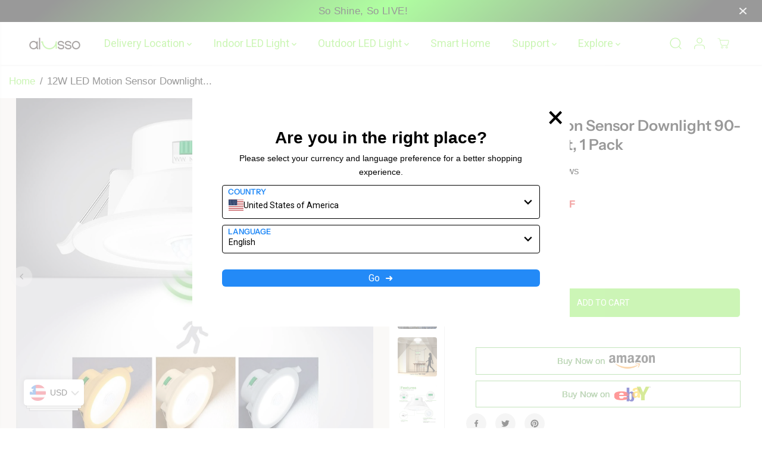

--- FILE ---
content_type: text/html; charset=utf-8
request_url: https://www.alussolighting.store/en-es/products/12w-led-motion-sensor-downlight-90-100mm-cutout-1-pack
body_size: 106404
content:
<!doctype html>
<html class="no-js" lang="en">
  <head>
    <meta charset="utf-8">
    <meta http-equiv="X-UA-Compatible" content="IE=edge,chrome=1">
    <meta name="viewport" content="width=device-width,initial-scale=1"><meta property="og:site_name" content="ALUSSO LIGHTING">
<meta property="og:url" content="https://www.alussolighting.store/en-es/products/12w-led-motion-sensor-downlight-90-100mm-cutout-1-pack">
<meta property="og:title" content="12W LED Motion Sensor Downlight - 90-105mm Cutout, 1 Pack for Smart Lighting">
<meta property="og:type" content="product">
<meta property="og:description" content="Transform your space with our 12W LED motion sensor downlight. Perfect for energy efficiency and convenience, it fits a 90-105mm cutout. Illuminate your home effortlessly!"><meta property="og:image:width" content="300"> <meta property="og:image:height" content="300"><meta property="og:image" content="https://www.alussolighting.store/cdn/shop/files/s-l1600.jpg?v=1758879825&width=300"><meta property="og:image" content="https://www.alussolighting.store/cdn/shop/files/61a259fb84016dafc4b8b2daf7c82303.jpg?v=1758879831&width=300"><meta property="og:image" content="https://www.alussolighting.store/cdn/shop/files/3CCT_8f8b604d-a484-4616-b774-b1c61259e5ca.jpg?v=1758879836&width=300"><meta property="og:image:secure_url" content="https://www.alussolighting.store/cdn/shop/files/s-l1600.jpg?v=1758879825&width=300"><meta property="og:image:secure_url" content="https://www.alussolighting.store/cdn/shop/files/61a259fb84016dafc4b8b2daf7c82303.jpg?v=1758879831&width=300"><meta property="og:image:secure_url" content="https://www.alussolighting.store/cdn/shop/files/3CCT_8f8b604d-a484-4616-b774-b1c61259e5ca.jpg?v=1758879836&width=300"><meta property="og:price:amount" content="8,49">
  <meta property="og:price:currency" content="EUR">
  <script type="application/ld+json">
    {
      "@context": "http://schema.org",
      "@type": "Organization",
      "name": "ALUSSO LIGHTING","sameAs": ["https:\/\/x.com\/alussolighting","https:\/\/www.facebook.com\/alussolighting2023","","https:\/\/www.instagram.com\/alussolighting2023","","","https:\/\/www.youtube.com\/@alussolighting2023",""],
      "url":"https:\/\/www.alussolighting.store"}
  </script>
    <script type="application/ld+json">
      {
        "@context": "http://schema.org/",
        "@type": "Product",
        "name": "12W LED Motion Sensor Downlight 90-105mm Cutout, 1 Pack",
        "url": "https://www.alussolighting.store/en-es/products/12w-led-motion-sensor-downlight-90-100mm-cutout-1-pack",
        
          "image": [
            "https://www.alussolighting.store/cdn/shop/files/s-l1600.jpg?v=1758879825"
          ],
        
        "description": "






12W LED Motion Sensor Downlight 90-105mm Cutout, 1 Pack


 ✅【Sensitive Sensor】ALUSSO Downlight with function of PIR motion sensing. 120° Wide sensing angle and max 5m sensing distance. Automatically turn off in 1 minute when out of detection, which is a good choice for saving energy and lighting your home.


✅【Tri-color Adjustable】Sensor Downlight can be set to 3000K(Warm White) or 4000K(Natural White) or 6500K(Cool White) by the light side button, it can effectively meet your different needs.
✅【High Quality】CE certified. IP44 waterproof and integrated design, flame-retardant PBT plastic housing with excellent heat dissipation, ideal for corridors, staircases, doorways, corridors, storage rooms, etc.







Specification





Wattage
12W


Input voltage
AC220-240V ~ 50/60 HZ


Color
White


IP Rated
IP44


Beam Angle
120°


Color Temperature
3000K - 4000K - 6500K Adjustable


Dimmable
Non


Luminous Flux
950lm max


Cutout
90-105mm



Detection Range 
5 meter Max 


Duration Time 
1 min


Color Rendering
&amp;gt; 80Ra


Lifespan
＞30,000 Hours


Warranty
3 Years


Certifications
UKCA &amp;amp; ROHS
















",
        
          "sku": "EU-SI230P-112D3W-1",
        
        "brand": {
          "@type": "Thing",
          "name": "ALUSSO LIGHTING"
        },
        
          "offers": [
            
              {
                "@type" : "Offer",
                "availability" : "http://schema.org/InStock",
                "price" : "8.49",
                "priceCurrency" : "EUR",
                "url" : "https://www.alussolighting.store/en-es/products/12w-led-motion-sensor-downlight-90-100mm-cutout-1-pack?variant=44353049788638",
                "itemOffered" :
                {
                    "@type" : "Product",
                    
                    
                      "name" : "Default Title",
                    
                    
                      "sku": "EU-SI230P-112D3W-1",
                    
                    
                      "weight": {
                        "@type": "QuantitativeValue",
                        
                          "unitCode": "kg",
                        
                        "value": "0.2 kg"
                      },
                    
                    "url": "https://www.alussolighting.store/en-es/products/12w-led-motion-sensor-downlight-90-100mm-cutout-1-pack?variant=44353049788638"
                }
              }
            
          ]
        
      }
    </script>
  
  

<meta name="twitter:site" content="@https://x.com/alussolighting"><meta name="twitter:card" content="summary_large_image">
<meta name="twitter:title" content="12W LED Motion Sensor Downlight - 90-105mm Cutout, 1 Pack for Smart Lighting">
<meta name="twitter:description" content="Transform your space with our 12W LED motion sensor downlight. Perfect for energy efficiency and convenience, it fits a 90-105mm cutout. Illuminate your home effortlessly!">
<link rel="canonical" href="https://www.alussolighting.store/en-es/products/12w-led-motion-sensor-downlight-90-100mm-cutout-1-pack">
    <link rel="preconnect" href="https://cdn.shopify.com" crossorigin><link rel="icon" type="image/png" href="//www.alussolighting.store/cdn/shop/files/b3d43700accee9fa135dd59ac963e78c.png?crop=center&height=32&v=1749178622&width=32">
      <link rel="shortcut-icon" type="image/png" href="//www.alussolighting.store/cdn/shop/files/b3d43700accee9fa135dd59ac963e78c.png?crop=center&height=32&v=1749178622&width=32"><link rel="preconnect" href="https://fonts.shopifycdn.com" crossorigin><title>12W LED Motion Sensor Downlight - 90-105mm Cutout, 1 Pack for Smart Lighting</title><meta name="description" content="Transform your space with our 12W LED motion sensor downlight. Perfect for energy efficiency and convenience, it fits a 90-105mm cutout. Illuminate your home effortlessly!"><script>window.performance && window.performance.mark && window.performance.mark('shopify.content_for_header.start');</script><meta name="google-site-verification" content="QRoimom4S5qpsFiOttkS6SlNJuWN8TeFLBRfQcRBXZA">
<meta id="shopify-digital-wallet" name="shopify-digital-wallet" content="/60885598430/digital_wallets/dialog">
<meta name="shopify-checkout-api-token" content="b7850538353f095c9001e742efbb0edd">
<meta id="in-context-paypal-metadata" data-shop-id="60885598430" data-venmo-supported="true" data-environment="production" data-locale="en_US" data-paypal-v4="true" data-currency="EUR">
<link rel="alternate" hreflang="x-default" href="https://www.alussolighting.store/products/12w-led-motion-sensor-downlight-90-100mm-cutout-1-pack">
<link rel="alternate" hreflang="fr" href="https://www.alussolighting.store/fr/products/12w-led-motion-sensor-downlight-90-100mm-cutout-1-pack">
<link rel="alternate" hreflang="de" href="https://www.alussolighting.store/de/products/12w-led-motion-sensor-downlight-90-100mm-cutout-1-pack">
<link rel="alternate" hreflang="es" href="https://www.alussolighting.store/es/products/12w-led-motion-sensor-downlight-90-100mm-cutout-1-pack">
<link rel="alternate" hreflang="fi" href="https://www.alussolighting.store/fi/products/12w-led-motion-sensor-downlight-90-100mm-cutout-1-pack">
<link rel="alternate" hreflang="ga" href="https://www.alussolighting.store/ga/products/12w-led-motion-sensor-downlight-90-100mm-cutout-1-pack">
<link rel="alternate" hreflang="hr" href="https://www.alussolighting.store/hr/products/12w-led-motion-sensor-downlight-90-100mm-cutout-1-pack">
<link rel="alternate" hreflang="it" href="https://www.alussolighting.store/it/products/12w-led-motion-sensor-downlight-90-100mm-cutout-1-pack">
<link rel="alternate" hreflang="nl" href="https://www.alussolighting.store/nl/products/12w-led-motion-sensor-downlight-90-100mm-cutout-1-pack">
<link rel="alternate" hreflang="pl" href="https://www.alussolighting.store/pl/products/12w-led-motion-sensor-downlight-90-100mm-cutout-1-pack">
<link rel="alternate" hreflang="pt" href="https://www.alussolighting.store/pt/products/12w-led-motion-sensor-downlight-90-100mm-cutout-1-pack">
<link rel="alternate" hreflang="en-GB" href="https://www.alussolighting.store/en-gb/products/12w-led-motion-sensor-downlight-90-100mm-cutout-1-pack">
<link rel="alternate" hreflang="de-GB" href="https://www.alussolighting.store/de-gb/products/12w-led-motion-sensor-downlight-90-100mm-cutout-1-pack">
<link rel="alternate" hreflang="fr-FR" href="https://www.alussolighting.store/fr-fr/products/12w-led-motion-sensor-downlight-90-100mm-cutout-1-pack">
<link rel="alternate" hreflang="de-FR" href="https://www.alussolighting.store/de-fr/products/12w-led-motion-sensor-downlight-90-100mm-cutout-1-pack">
<link rel="alternate" hreflang="en-PT" href="https://www.alussolighting.store/en-pt/products/12w-led-motion-sensor-downlight-90-100mm-cutout-1-pack">
<link rel="alternate" hreflang="pt-PT" href="https://www.alussolighting.store/pt-pt/products/12w-led-motion-sensor-downlight-90-100mm-cutout-1-pack">
<link rel="alternate" hreflang="de-PT" href="https://www.alussolighting.store/de-pt/products/12w-led-motion-sensor-downlight-90-100mm-cutout-1-pack">
<link rel="alternate" hreflang="en-IE" href="https://www.alussolighting.store/en-ie/products/12w-led-motion-sensor-downlight-90-100mm-cutout-1-pack">
<link rel="alternate" hreflang="ga-IE" href="https://www.alussolighting.store/ga-ie/products/12w-led-motion-sensor-downlight-90-100mm-cutout-1-pack">
<link rel="alternate" hreflang="de-IE" href="https://www.alussolighting.store/de-ie/products/12w-led-motion-sensor-downlight-90-100mm-cutout-1-pack">
<link rel="alternate" hreflang="en-ES" href="https://www.alussolighting.store/en-es/products/12w-led-motion-sensor-downlight-90-100mm-cutout-1-pack">
<link rel="alternate" hreflang="es-ES" href="https://www.alussolighting.store/es-es/products/12w-led-motion-sensor-downlight-90-100mm-cutout-1-pack">
<link rel="alternate" hreflang="de-ES" href="https://www.alussolighting.store/de-es/products/12w-led-motion-sensor-downlight-90-100mm-cutout-1-pack">
<link rel="alternate" hreflang="en-HR" href="https://www.alussolighting.store/en-hr/products/12w-led-motion-sensor-downlight-90-100mm-cutout-1-pack">
<link rel="alternate" hreflang="hr-HR" href="https://www.alussolighting.store/hr-hr/products/12w-led-motion-sensor-downlight-90-100mm-cutout-1-pack">
<link rel="alternate" hreflang="de-HR" href="https://www.alussolighting.store/de-hr/products/12w-led-motion-sensor-downlight-90-100mm-cutout-1-pack">
<link rel="alternate" hreflang="en-IT" href="https://www.alussolighting.store/en-it/products/12w-led-motion-sensor-downlight-90-100mm-cutout-1-pack">
<link rel="alternate" hreflang="it-IT" href="https://www.alussolighting.store/it-it/products/12w-led-motion-sensor-downlight-90-100mm-cutout-1-pack">
<link rel="alternate" hreflang="de-IT" href="https://www.alussolighting.store/de-it/products/12w-led-motion-sensor-downlight-90-100mm-cutout-1-pack">
<link rel="alternate" hreflang="en-FI" href="https://www.alussolighting.store/en-fi/products/12w-led-motion-sensor-downlight-90-100mm-cutout-1-pack">
<link rel="alternate" hreflang="fi-FI" href="https://www.alussolighting.store/fi-fi/products/12w-led-motion-sensor-downlight-90-100mm-cutout-1-pack">
<link rel="alternate" hreflang="de-FI" href="https://www.alussolighting.store/de-fi/products/12w-led-motion-sensor-downlight-90-100mm-cutout-1-pack">
<link rel="alternate" hreflang="en-EE" href="https://www.alussolighting.store/en-ee/products/12w-led-motion-sensor-downlight-90-100mm-cutout-1-pack">
<link rel="alternate" hreflang="de-EE" href="https://www.alussolighting.store/de-ee/products/12w-led-motion-sensor-downlight-90-100mm-cutout-1-pack">
<link rel="alternate" hreflang="de-AT" href="https://www.alussolighting.store/de-at/products/12w-led-motion-sensor-downlight-90-100mm-cutout-1-pack">
<link rel="alternate" hreflang="en-NL" href="https://www.alussolighting.store/en-nl/products/12w-led-motion-sensor-downlight-90-100mm-cutout-1-pack">
<link rel="alternate" hreflang="nl-NL" href="https://www.alussolighting.store/nl-nl/products/12w-led-motion-sensor-downlight-90-100mm-cutout-1-pack">
<link rel="alternate" hreflang="de-NL" href="https://www.alussolighting.store/de-nl/products/12w-led-motion-sensor-downlight-90-100mm-cutout-1-pack">
<link rel="alternate" hreflang="en-PL" href="https://www.alussolighting.store/en-pl/products/12w-led-motion-sensor-downlight-90-100mm-cutout-1-pack">
<link rel="alternate" hreflang="pl-PL" href="https://www.alussolighting.store/pl-pl/products/12w-led-motion-sensor-downlight-90-100mm-cutout-1-pack">
<link rel="alternate" hreflang="de-PL" href="https://www.alussolighting.store/de-pl/products/12w-led-motion-sensor-downlight-90-100mm-cutout-1-pack">
<link rel="alternate" hreflang="en-LU" href="https://www.alussolighting.store/en-lu/products/12w-led-motion-sensor-downlight-90-100mm-cutout-1-pack">
<link rel="alternate" hreflang="de-LU" href="https://www.alussolighting.store/de-lu/products/12w-led-motion-sensor-downlight-90-100mm-cutout-1-pack">
<link rel="alternate" hreflang="en-SE" href="https://www.alussolighting.store/en-se/products/12w-led-motion-sensor-downlight-90-100mm-cutout-1-pack">
<link rel="alternate" hreflang="de-SE" href="https://www.alussolighting.store/de-se/products/12w-led-motion-sensor-downlight-90-100mm-cutout-1-pack">
<link rel="alternate" hreflang="en-BE" href="https://www.alussolighting.store/en-be/products/12w-led-motion-sensor-downlight-90-100mm-cutout-1-pack">
<link rel="alternate" hreflang="de-BE" href="https://www.alussolighting.store/de-be/products/12w-led-motion-sensor-downlight-90-100mm-cutout-1-pack">
<link rel="alternate" type="application/json+oembed" href="https://www.alussolighting.store/en-es/products/12w-led-motion-sensor-downlight-90-100mm-cutout-1-pack.oembed">
<script async="async" src="/checkouts/internal/preloads.js?locale=en-ES"></script>
<script id="shopify-features" type="application/json">{"accessToken":"b7850538353f095c9001e742efbb0edd","betas":["rich-media-storefront-analytics"],"domain":"www.alussolighting.store","predictiveSearch":true,"shopId":60885598430,"locale":"en"}</script>
<script>var Shopify = Shopify || {};
Shopify.shop = "silang-2021.myshopify.com";
Shopify.locale = "en";
Shopify.currency = {"active":"EUR","rate":"1.0"};
Shopify.country = "ES";
Shopify.theme = {"name":"Yuva 的更新版副本","id":151639359710,"schema_name":"Yuva","schema_version":"13.0.2","theme_store_id":1615,"role":"main"};
Shopify.theme.handle = "null";
Shopify.theme.style = {"id":null,"handle":null};
Shopify.cdnHost = "www.alussolighting.store/cdn";
Shopify.routes = Shopify.routes || {};
Shopify.routes.root = "/en-es/";</script>
<script type="module">!function(o){(o.Shopify=o.Shopify||{}).modules=!0}(window);</script>
<script>!function(o){function n(){var o=[];function n(){o.push(Array.prototype.slice.apply(arguments))}return n.q=o,n}var t=o.Shopify=o.Shopify||{};t.loadFeatures=n(),t.autoloadFeatures=n()}(window);</script>
<script id="shop-js-analytics" type="application/json">{"pageType":"product"}</script>
<script defer="defer" async type="module" src="//www.alussolighting.store/cdn/shopifycloud/shop-js/modules/v2/client.init-shop-cart-sync_CGREiBkR.en.esm.js"></script>
<script defer="defer" async type="module" src="//www.alussolighting.store/cdn/shopifycloud/shop-js/modules/v2/chunk.common_Bt2Up4BP.esm.js"></script>
<script type="module">
  await import("//www.alussolighting.store/cdn/shopifycloud/shop-js/modules/v2/client.init-shop-cart-sync_CGREiBkR.en.esm.js");
await import("//www.alussolighting.store/cdn/shopifycloud/shop-js/modules/v2/chunk.common_Bt2Up4BP.esm.js");

  window.Shopify.SignInWithShop?.initShopCartSync?.({"fedCMEnabled":true,"windoidEnabled":true});

</script>
<script>(function() {
  var isLoaded = false;
  function asyncLoad() {
    if (isLoaded) return;
    isLoaded = true;
    var urls = ["https:\/\/www.buynowbutton.us\/apps\/buynowbutton\/assets\/js\/buynowbutton.js?shop=silang-2021.myshopify.com","https:\/\/silang-2021.myshopify.com\/apps\/delivery\/delivery_coder.js?t=1711784820.3874\u0026n=552976353\u0026shop=silang-2021.myshopify.com"];
    for (var i = 0; i < urls.length; i++) {
      var s = document.createElement('script');
      s.type = 'text/javascript';
      s.async = true;
      s.src = urls[i];
      var x = document.getElementsByTagName('script')[0];
      x.parentNode.insertBefore(s, x);
    }
  };
  if(window.attachEvent) {
    window.attachEvent('onload', asyncLoad);
  } else {
    window.addEventListener('load', asyncLoad, false);
  }
})();</script>
<script id="__st">var __st={"a":60885598430,"offset":28800,"reqid":"47dd175d-7dc3-4637-9305-2b28d132e4a3-1762745367","pageurl":"www.alussolighting.store\/en-es\/products\/12w-led-motion-sensor-downlight-90-100mm-cutout-1-pack","u":"b8db0d8e0288","p":"product","rtyp":"product","rid":8131701178590};</script>
<script>window.ShopifyPaypalV4VisibilityTracking = true;</script>
<script id="captcha-bootstrap">!function(){'use strict';const t='contact',e='account',n='new_comment',o=[[t,t],['blogs',n],['comments',n],[t,'customer']],c=[[e,'customer_login'],[e,'guest_login'],[e,'recover_customer_password'],[e,'create_customer']],r=t=>t.map((([t,e])=>`form[action*='/${t}']:not([data-nocaptcha='true']) input[name='form_type'][value='${e}']`)).join(','),a=t=>()=>t?[...document.querySelectorAll(t)].map((t=>t.form)):[];function s(){const t=[...o],e=r(t);return a(e)}const i='password',u='form_key',d=['recaptcha-v3-token','g-recaptcha-response','h-captcha-response',i],f=()=>{try{return window.sessionStorage}catch{return}},m='__shopify_v',_=t=>t.elements[u];function p(t,e,n=!1){try{const o=window.sessionStorage,c=JSON.parse(o.getItem(e)),{data:r}=function(t){const{data:e,action:n}=t;return t[m]||n?{data:e,action:n}:{data:t,action:n}}(c);for(const[e,n]of Object.entries(r))t.elements[e]&&(t.elements[e].value=n);n&&o.removeItem(e)}catch(o){console.error('form repopulation failed',{error:o})}}const l='form_type',E='cptcha';function T(t){t.dataset[E]=!0}const w=window,h=w.document,L='Shopify',v='ce_forms',y='captcha';let A=!1;((t,e)=>{const n=(g='f06e6c50-85a8-45c8-87d0-21a2b65856fe',I='https://cdn.shopify.com/shopifycloud/storefront-forms-hcaptcha/ce_storefront_forms_captcha_hcaptcha.v1.5.2.iife.js',D={infoText:'Protected by hCaptcha',privacyText:'Privacy',termsText:'Terms'},(t,e,n)=>{const o=w[L][v],c=o.bindForm;if(c)return c(t,g,e,D).then(n);var r;o.q.push([[t,g,e,D],n]),r=I,A||(h.body.append(Object.assign(h.createElement('script'),{id:'captcha-provider',async:!0,src:r})),A=!0)});var g,I,D;w[L]=w[L]||{},w[L][v]=w[L][v]||{},w[L][v].q=[],w[L][y]=w[L][y]||{},w[L][y].protect=function(t,e){n(t,void 0,e),T(t)},Object.freeze(w[L][y]),function(t,e,n,w,h,L){const[v,y,A,g]=function(t,e,n){const i=e?o:[],u=t?c:[],d=[...i,...u],f=r(d),m=r(i),_=r(d.filter((([t,e])=>n.includes(e))));return[a(f),a(m),a(_),s()]}(w,h,L),I=t=>{const e=t.target;return e instanceof HTMLFormElement?e:e&&e.form},D=t=>v().includes(t);t.addEventListener('submit',(t=>{const e=I(t);if(!e)return;const n=D(e)&&!e.dataset.hcaptchaBound&&!e.dataset.recaptchaBound,o=_(e),c=g().includes(e)&&(!o||!o.value);(n||c)&&t.preventDefault(),c&&!n&&(function(t){try{if(!f())return;!function(t){const e=f();if(!e)return;const n=_(t);if(!n)return;const o=n.value;o&&e.removeItem(o)}(t);const e=Array.from(Array(32),(()=>Math.random().toString(36)[2])).join('');!function(t,e){_(t)||t.append(Object.assign(document.createElement('input'),{type:'hidden',name:u})),t.elements[u].value=e}(t,e),function(t,e){const n=f();if(!n)return;const o=[...t.querySelectorAll(`input[type='${i}']`)].map((({name:t})=>t)),c=[...d,...o],r={};for(const[a,s]of new FormData(t).entries())c.includes(a)||(r[a]=s);n.setItem(e,JSON.stringify({[m]:1,action:t.action,data:r}))}(t,e)}catch(e){console.error('failed to persist form',e)}}(e),e.submit())}));const S=(t,e)=>{t&&!t.dataset[E]&&(n(t,e.some((e=>e===t))),T(t))};for(const o of['focusin','change'])t.addEventListener(o,(t=>{const e=I(t);D(e)&&S(e,y())}));const B=e.get('form_key'),M=e.get(l),P=B&&M;t.addEventListener('DOMContentLoaded',(()=>{const t=y();if(P)for(const e of t)e.elements[l].value===M&&p(e,B);[...new Set([...A(),...v().filter((t=>'true'===t.dataset.shopifyCaptcha))])].forEach((e=>S(e,t)))}))}(h,new URLSearchParams(w.location.search),n,t,e,['guest_login'])})(!0,!0)}();</script>
<script integrity="sha256-52AcMU7V7pcBOXWImdc/TAGTFKeNjmkeM1Pvks/DTgc=" data-source-attribution="shopify.loadfeatures" defer="defer" src="//www.alussolighting.store/cdn/shopifycloud/storefront/assets/storefront/load_feature-81c60534.js" crossorigin="anonymous"></script>
<script data-source-attribution="shopify.dynamic_checkout.dynamic.init">var Shopify=Shopify||{};Shopify.PaymentButton=Shopify.PaymentButton||{isStorefrontPortableWallets:!0,init:function(){window.Shopify.PaymentButton.init=function(){};var t=document.createElement("script");t.src="https://www.alussolighting.store/cdn/shopifycloud/portable-wallets/latest/portable-wallets.en.js",t.type="module",document.head.appendChild(t)}};
</script>
<script data-source-attribution="shopify.dynamic_checkout.buyer_consent">
  function portableWalletsHideBuyerConsent(e){var t=document.getElementById("shopify-buyer-consent"),n=document.getElementById("shopify-subscription-policy-button");t&&n&&(t.classList.add("hidden"),t.setAttribute("aria-hidden","true"),n.removeEventListener("click",e))}function portableWalletsShowBuyerConsent(e){var t=document.getElementById("shopify-buyer-consent"),n=document.getElementById("shopify-subscription-policy-button");t&&n&&(t.classList.remove("hidden"),t.removeAttribute("aria-hidden"),n.addEventListener("click",e))}window.Shopify?.PaymentButton&&(window.Shopify.PaymentButton.hideBuyerConsent=portableWalletsHideBuyerConsent,window.Shopify.PaymentButton.showBuyerConsent=portableWalletsShowBuyerConsent);
</script>
<script>
  function portableWalletsCleanup(e){e&&e.src&&console.error("Failed to load portable wallets script "+e.src);var t=document.querySelectorAll("shopify-accelerated-checkout .shopify-payment-button__skeleton, shopify-accelerated-checkout-cart .wallet-cart-button__skeleton"),e=document.getElementById("shopify-buyer-consent");for(let e=0;e<t.length;e++)t[e].remove();e&&e.remove()}function portableWalletsNotLoadedAsModule(e){e instanceof ErrorEvent&&"string"==typeof e.message&&e.message.includes("import.meta")&&"string"==typeof e.filename&&e.filename.includes("portable-wallets")&&(window.removeEventListener("error",portableWalletsNotLoadedAsModule),window.Shopify.PaymentButton.failedToLoad=e,"loading"===document.readyState?document.addEventListener("DOMContentLoaded",window.Shopify.PaymentButton.init):window.Shopify.PaymentButton.init())}window.addEventListener("error",portableWalletsNotLoadedAsModule);
</script>

<script type="module" src="https://www.alussolighting.store/cdn/shopifycloud/portable-wallets/latest/portable-wallets.en.js" onError="portableWalletsCleanup(this)" crossorigin="anonymous"></script>
<script nomodule>
  document.addEventListener("DOMContentLoaded", portableWalletsCleanup);
</script>

<script id='scb4127' type='text/javascript' async='' src='https://www.alussolighting.store/cdn/shopifycloud/privacy-banner/storefront-banner.js'></script><link id="shopify-accelerated-checkout-styles" rel="stylesheet" media="screen" href="https://www.alussolighting.store/cdn/shopifycloud/portable-wallets/latest/accelerated-checkout-backwards-compat.css" crossorigin="anonymous">
<style id="shopify-accelerated-checkout-cart">
        #shopify-buyer-consent {
  margin-top: 1em;
  display: inline-block;
  width: 100%;
}

#shopify-buyer-consent.hidden {
  display: none;
}

#shopify-subscription-policy-button {
  background: none;
  border: none;
  padding: 0;
  text-decoration: underline;
  font-size: inherit;
  cursor: pointer;
}

#shopify-subscription-policy-button::before {
  box-shadow: none;
}

      </style>

<script>window.performance && window.performance.mark && window.performance.mark('shopify.content_for_header.end');</script>
    <script>
      document.documentElement.className = document.documentElement.className.replace('no-js', 'js');
    </script><style>
  /*============= page loader css start ========*/
  .yv-page-loader {
    position: fixed;
    width: 100%;
    height: 100%;
    background-color: rgba(255, 255, 255, 1);
    left: 0;
    top: 0;
    display: flex;
    align-items: center;
    justify-content: center;
    z-index: 99;
    opacity: 0;
    transform: translateY(-100%);
  }
  .page-loading .yv-page-loader {
    opacity: 1;
    transform: translateY(0);
  }
  .yv-page-loader img {
    max-width: 100px;
  }
  /*============= page loader css end ========*/
</style>
<style data-shopify>
  
  
  
  
  @font-face {
  font-family: "Instrument Sans";
  font-weight: 600;
  font-style: normal;
  font-display: swap;
  src: url("//www.alussolighting.store/cdn/fonts/instrument_sans/instrumentsans_n6.27dc66245013a6f7f317d383a3cc9a0c347fb42d.woff2") format("woff2"),
       url("//www.alussolighting.store/cdn/fonts/instrument_sans/instrumentsans_n6.1a71efbeeb140ec495af80aad612ad55e19e6d0e.woff") format("woff");
}

  @font-face {
  font-family: "Instrument Sans";
  font-weight: 600;
  font-style: italic;
  font-display: swap;
  src: url("//www.alussolighting.store/cdn/fonts/instrument_sans/instrumentsans_i6.ba8063f6adfa1e7ffe690cc5efa600a1e0a8ec32.woff2") format("woff2"),
       url("//www.alussolighting.store/cdn/fonts/instrument_sans/instrumentsans_i6.a5bb29b76a0bb820ddaa9417675a5d0bafaa8c1f.woff") format("woff");
}

  @font-face {
  font-family: "Playfair Display";
  font-weight: 700;
  font-style: italic;
  font-display: swap;
  src: url("//www.alussolighting.store/cdn/fonts/playfair_display/playfairdisplay_i7.ba833b400bcd9c858b439c75a4a7c6eddc4c7de0.woff2") format("woff2"),
       url("//www.alussolighting.store/cdn/fonts/playfair_display/playfairdisplay_i7.4872c65919810cd2f622f4ba52cd2e9e595f11d5.woff") format("woff");
}

  @font-face {
  font-family: "Playfair Display";
  font-weight: 700;
  font-style: italic;
  font-display: swap;
  src: url("//www.alussolighting.store/cdn/fonts/playfair_display/playfairdisplay_i7.ba833b400bcd9c858b439c75a4a7c6eddc4c7de0.woff2") format("woff2"),
       url("//www.alussolighting.store/cdn/fonts/playfair_display/playfairdisplay_i7.4872c65919810cd2f622f4ba52cd2e9e595f11d5.woff") format("woff");
}

  @font-face {
  font-family: "Playfair Display";
  font-weight: 700;
  font-style: italic;
  font-display: swap;
  src: url("//www.alussolighting.store/cdn/fonts/playfair_display/playfairdisplay_i7.ba833b400bcd9c858b439c75a4a7c6eddc4c7de0.woff2") format("woff2"),
       url("//www.alussolighting.store/cdn/fonts/playfair_display/playfairdisplay_i7.4872c65919810cd2f622f4ba52cd2e9e595f11d5.woff") format("woff");
}

  :root {
    --body-background: #ffffff;
    --gray: #cfcbcb;
    --dark-gray: #747474;
    --green:#6cad61;
    --red:#ec7c7c;
    --heading-font-family:"Instrument Sans",sans-serif;
    --heading-font-weight:600;
    --heading-font-style:normal;
    --font-family:"system_ui",-apple-system, 'Segoe UI', Roboto, 'Helvetica Neue', 'Noto Sans', 'Liberation Sans', Arial, sans-serif, 'Apple Color Emoji', 'Segoe UI Emoji', 'Segoe UI Symbol', 'Noto Color Emoji';
    --font-weight:400;
    --font-style:normal;
    --body-font-weight-bold: 300;
    --accent-font-family: "Playfair Display",serif;
    --accent_spacing: 0.025em;
    --accent-font-style:italic; ;
    --accent_line_height: 1.6;
    --accent-font-weight: 700;
    --thin:100;
    --light:300;
    --normal:400;
    --medium:500;
    --semibold:600;
    --bold:700;
    --extrabold:900;
    --theme-color: #80e849;
    --theme-light-color: rgba(128, 232, 73, 0.1);
    --colorTextBody: #000000;
    --colorLightTextBody: rgba(0, 0, 0, 0.5);
    --colorXlightTextBody: rgba(0, 0, 0, 0.3);
    --colorXXlightTextBody: rgba(0, 0, 0, 0.1);
    --cartDotColor: #80e849;
    --cartDotColorLight:rgba(128, 232, 73, 0.3);
    --cartDotColorNull:rgba(128, 232, 73, 0);
    --colorBtnPrimary: #80e849;
    --colorBtnPrimaryText: #ffffff;
    --colorBtnPrimaryBorder: #80e849;
    --colorBtnSecondary: #ffffff;
    --colorBtnSecondaryText:#000000;
    --colorBtnSecondaryBorder:#000000;
    --primaryColorBody: #ffffff;
    --primaryColorXlightBody: rgba(255, 255, 255, 0.3);
    --primaryColorXXlightBody: rgba(255, 255, 255, 0.1);
    --saleBadgeBg:#efb34c;
    --saleBadgeText:#ffffff;
    --soldBadgeBg:#E22120;
    --soldBadgeText:#ffffff;
    --preorderBadgeBg:#E22120;
    --preorderBadgeText:#ffffff;
    --customBadgeBg:#000000;
    --customBadgeText:#ffffff;
    --secondaryColorBody: #ffffff;
    --product-grid-image-size:contain;
    --primaryCardBackground: #ffffff;
    --secondaryCardBackground: #ffffff;
    --tertiaryCardBackground: #ffffff;
    --quaternaryCardBackground: #ffffff;
    --gradientCardBackground: #ffffff;
    --primaryCardText: #000000;
    --secondaryCardText: #000000;
    --tertiaryCardText: #000000;
    --quaternaryCardText: #000000;
    --gradientCardText: ;
    --cardRadius: 10px;
    --inputRadius: 10px;
    --primaryBorderColor: #000000;
    --secondaryBorderColor: #000000;
    --tertiaryBorderColor: #000000;
    --quaternaryBorderColor: #000000;
    --gradientBorderColor: ;
     --line-clamp-count: 2;
    
--primarySocialIconBg:#e6e6e6;
      --primaryAlternateBg:#f2f2f2;--secondarySocialIconBg:#e6e6e6;--tertiarySocialIconBg:#18634d;--quaternarySocialIconBg:#dfd5cd;
--cartBottomBg:#e6e6e6;
    --secondarycolorTextBody: #000000;
    --secondaryColorLightTextBody: rgba(0, 0, 0, 0.5);
    --secondaryColorXlightTextBody: rgba(0, 0, 0, 0.3);
    --secondaryColorXXlightTextBody: rgba(0, 0, 0, 0.1);
    --secondary_heading_color: #000000;
    --secondary_subheading_color: #181818;
    --tertiaryColorBody:#0e3a2d;
    --tertiarycolorTextBody: #ffffff;
    --tertiaryColorLightTextBody: rgba(255, 255, 255, 0.5);
    --tertiaryColorXlightTextBody: rgba(255, 255, 255, 0.3);
    --tertiaryColorXXlightTextBody: rgba(255, 255, 255, 0.1);
    --tertiary_heading_color: #ffffff;
    --tertiary_subheading_color: #181818;
    --gradientColorBody: linear-gradient(262deg, rgba(255, 235, 231, 1), rgba(238, 238, 238, 1) 100%);
    --quaternaryColorBody: #f3efec;
    --quaternarycolorTextBody: #181818;
    --quaternaryColorLightTextBody: rgba(24, 24, 24, 0.5);
    --quaternaryColorXlightTextBody: rgba(24, 24, 24, 0.3);
    --quaternaryColorXXlightTextBody: rgba(24, 24, 24, 0.1);
    --quaternary_heading_color: #181818;
    --quaternary_subheading_color: #181818;
    --colorImageBg: #f3efec;
    --colorImageBorder: #eee;
    --productImageBorder:0;
    --articleImageBorder:0;
    --collectionImageBorder:0;
    --colorTextSavings: #E22120;
    --colorBgSavings: #ffd1d1;
    --heading_color: #000000;
    --subheading_color: #181818;
    --heading_base_size: 0.9;
    --heading_spacing: 0.0em;
    --heading_line_height: 1.3;
    --base_spacing: 0.0em;
    --base_line_height: 1.7;
    --text_base_size: 1.19;
    --buttonRadius: 6px;
    --productGridRadius: 20px;
    --headingTextTransform:;
    --buttonFontFamily: var(--font-family);
    --buttonFontStyle: var(--font-style);
    --buttonFontWeight: var(--font-weight);
    --variantFontFamily: var(--font-family);
    --variantFontStyle: var(--font-style);
    --variantFontWeight: var(--font-weight);
    --filtersHeadingFontFamily: var(--font-family);
    --filtersHeadingFontStyle: var(--font-style);
    --filtersHeadingFontWeight: var(--font-weight);
    --priceFontFamily: var(--font-family);
    --priceFontStyle: var(--font-style);
    --priceFontWeight: var(--font-weight);
    --tabHeadingFontFamily: var(--font-family);
    --tabHeadingFontStyle: var(--font-style);
    --tabHeadingFontWeight: var(--font-weight);
    --tabHeadingTextTransform:;
    --navigationFontFamily: var(--font-family);
    --navigationFontStyle: var(--font-style);
    --navigationFontWeight: var(--font-weight);
    --navigationTextTransform:;
    --variantTextTransform:uppercase;
    --xsmallText:calc(var(--text_base_size) * 10px);
    --smallText: calc(var(--text_base_size) * 12px);
    --text: calc(var(--text_base_size) * 14px);
    --mediumText: calc(var(--text_base_size) * 16px);
    --largeText: calc(var(--text_base_size) * 18px);
    --xlargeText:  calc(var(--text_base_size) * 20px);
    --buttonAnimationDirection:translateX(-100%);
  }

  @media (min-width:1025px) {
        
    .button:before,
    .pdp-action-container button.shopify-payment-button__button--hidden:before,
    .pdp-action-container button.shopify-payment-button__button:before,
    .tertiary-button:before {
        content: "";
        position: absolute;top:0;
          right:0;
          width:0;
          height:100%;z-index: -1;
        transition: 0.6s ease-in-out;
    }
    .button:hover:before,
    .pdp-action-container button.shopify-payment-button__button--hidden:hover:before,
    .pdp-action-container button.shopify-payment-button__button:hover:before,
    .secondary-button:hover:before {right:auto;
        left:0;
        width:100%;}
    
  }
  .yv-product-title{
    opacity:1.0;
  } 
  .countryflags { display:flex; height: 20px; flex-shrink: 0; filter: drop-shadow(0px 2px 3px rgb(0 0 0 / 0.1)); }
  .countryflag__AD { background-position: 0 0; } .countryflag__AE { background-position: -21px 0; } .countryflag__AF {
  background-position: 0 -21px; } .countryflag__African_nion { background-position: -21px -21px; } .countryflag__AG {
  background-position: -42px 0; } .countryflag__AI { background-position: -42px -21px; } .countryflag__AL {
  background-position: 0 -42px; } .countryflag__AM { background-position: -21px -42px; } .countryflag__AMS {
  background-position: -42px -42px; } .countryflag__AO { background-position: -63px 0; } .countryflag__AQ {
  background-position: -63px -21px; } .countryflag__AR { background-position: -63px -42px; } .countryflag__AS {
  background-position: 0 -63px; } .countryflag__AT { background-position: -21px -63px; } .countryflag__AU {
  background-position: -42px -63px; } .countryflag__AW { background-position: -63px -63px; } .countryflag__AX {
  background-position: -84px 0; } .countryflag__AZ { background-position: -84px -21px; } .countryflag__BA {
  background-position: -84px -42px; } .countryflag__BB { background-position: -84px -63px; } .countryflag__BD {
  background-position: 0 -84px; } .countryflag__BE { background-position: -21px -84px; } .countryflag__BF {
  background-position: -42px -84px; } .countryflag__BG { background-position: -63px -84px; } .countryflag__BH {
  background-position: -84px -84px; } .countryflag__BI { background-position: -105px 0; } .countryflag__BJ {
  background-position: -105px -21px; } .countryflag__BL { background-position: -105px -42px; } .countryflag__BM {
  background-position: -105px -63px; } .countryflag__BN { background-position: -105px -84px; } .countryflag__BO {
  background-position: 0 -105px; } .countryflag__BQ-BO { background-position: -21px -105px; } .countryflag__BQ-SA {
  background-position: -42px -105px; } .countryflag__BQ-SE { background-position: -63px -105px; } .countryflag__BR {
  background-position: -84px -105px; } .countryflag__BS { background-position: -105px -105px; } .countryflag__BT {
  background-position: -126px 0; } .countryflag__BV { background-position: -126px -21px; } .countryflag__BW {
  background-position: -126px -42px; } .countryflag__BY { background-position: -126px -63px; } .countryflag__BZ {
  background-position: -126px -84px; } .countryflag__CA { background-position: -126px -105px; } .countryflag__CC {
  background-position: 0 -126px; } .countryflag__CD { background-position: -21px -126px; } .countryflag__CF {
  background-position: -42px -126px; } .countryflag__CG { background-position: -63px -126px; } .countryflag__CH {
  background-position: -84px -126px; } .countryflag__CI { background-position: -105px -126px; } .countryflag__CK {
  background-position: -126px -126px; } .countryflag__CL { background-position: -147px 0; } .countryflag__CM {
  background-position: -147px -21px; } .countryflag__CN { background-position: -147px -42px; } .countryflag__CO {
  background-position: -147px -63px; } .countryflag__CR { background-position: -147px -84px; } .countryflag__CU {
  background-position: -147px -105px; } .countryflag__CV { background-position: -147px -126px; } .countryflag__CW {
  background-position: 0 -147px; } .countryflag__CX { background-position: -21px -147px; } .countryflag__CY {
  background-position: -42px -147px; } .countryflag__CZ { background-position: -63px -147px; } .countryflag__DE {
  background-position: -84px -147px; } .countryflag__DJ { background-position: -105px -147px; } .countryflag__DK {
  background-position: -126px -147px; } .countryflag__DM { background-position: -147px -147px; } .countryflag__DO {
  background-position: -168px 0; } .countryflag__DZ { background-position: -168px -21px; } .countryflag__EC {
  background-position: -168px -42px; } .countryflag__EE { background-position: -168px -63px; } .countryflag__EG {
  background-position: -168px -84px; } .countryflag__EH { background-position: -168px -105px; } .countryflag__ER {
  background-position: -168px -126px; } .countryflag__ES { background-position: -168px -147px; } .countryflag__ET {
  background-position: 0 -168px; } .countryflag__EUROPE { background-position: -21px -168px; } .countryflag__FI {
  background-position: -42px -168px; } .countryflag__FJ { background-position: -63px -168px; } .countryflag__FK {
  background-position: -84px -168px; } .countryflag__FM { background-position: -105px -168px; } .countryflag__FO {
  background-position: -126px -168px; } .countryflag__FR { background-position: -147px -168px; } .countryflag__GA {
  background-position: -168px -168px; } .countryflag__GB { background-position: -189px -63px; } .countryflag__GB-NIR {
  background-position: -189px -21px; } .countryflag__GB-SCT { background-position: -189px -42px; } .countryflag__GB-UKM {
  background-position: -189px -63px; } .countryflag__GB-WLS { background-position: -189px -84px; } .countryflag__GD {
  background-position: -189px -105px; } .countryflag__GE { background-position: -189px -126px; } .countryflag__GF {
  background-position: -189px -147px; } .countryflag__GG { background-position: -189px -168px; } .countryflag__GH {
  background-position: 0 -189px; } .countryflag__GI { background-position: -21px -189px; } .countryflag__GL {
  background-position: -42px -189px; } .countryflag__GM { background-position: -63px -189px; } .countryflag__GN {
  background-position: -84px -189px; } .countryflag__GP { background-position: -105px -189px; } .countryflag__GP {
  background-position: -126px -189px; } .countryflag__GQ { background-position: -147px -189px; } .countryflag__GR {
  background-position: -168px -189px; } .countryflag__GS { background-position: -189px -189px; } .countryflag__GT {
  background-position: -210px 0; } .countryflag__GU { background-position: -210px -21px; } .countryflag__GW {
  background-position: -210px -42px; } .countryflag__GY { background-position: -210px -63px; } .countryflag__HK {
  background-position: -210px -84px; } .countryflag__HM { background-position: -210px -105px; } .countryflag__HN {
  background-position: -210px -126px; } .countryflag__HR { background-position: -210px -147px; } .countryflag__HT {
  background-position: -210px -168px; } .countryflag__HU { background-position: -210px -189px; } .countryflag__ID {
  background-position: 0 -210px; } .countryflag__IE { background-position: -21px -210px; } .countryflag__IL {
  background-position: -42px -210px; } .countryflag__IM { background-position: -63px -210px; } .countryflag__IN {
  background-position: -84px -210px; } .countryflag__IO { background-position: -105px -210px; } .countryflag__IQ {
  background-position: -126px -210px; } .countryflag__IR { background-position: -147px -210px; } .countryflag__IS {
  background-position: -168px -210px; } .countryflag__IT { background-position: -189px -210px; } .countryflag__JE {
  background-position: -210px -210px; } .countryflag__JM { background-position: -231px 0; } .countryflag__JO {
  background-position: -231px -21px; } .countryflag__JP { background-position: -231px -42px; } .countryflag__KG {
  background-position: -231px -63px; } .countryflag__KH { background-position: -231px -84px; } .countryflag__KI {
  background-position: -231px -105px; } .countryflag__KM { background-position: -231px -126px; } .countryflag__KN {
  background-position: -231px -147px; } .countryflag__KN-SK { background-position: -231px -168px; } .countryflag__KP {
  background-position: -231px -189px; } .countryflag__KR { background-position: -231px -210px; } .countryflag__KW {
  background-position: 0 -231px; } .countryflag__KY { background-position: -21px -231px; } .countryflag__KZ {
  background-position: -42px -231px; } .countryflag__LA { background-position: -63px -231px; } .countryflag__LB {
  background-position: -84px -231px; } .countryflag__LC { background-position: -105px -231px; } .countryflag__LI {
  background-position: -126px -231px; } .countryflag__LK { background-position: -147px -231px; } .countryflag__LR {
  background-position: -168px -231px; } .countryflag__LS { background-position: -189px -231px; } .countryflag__LT {
  background-position: -210px -231px; } .countryflag__LU { background-position: -231px -231px; } .countryflag__LV {
  background-position: -252px 0; } .countryflag__LY { background-position: -252px -21px; } .countryflag__MA {
  background-position: -252px -42px; } .countryflag__MC { background-position: -252px -63px; } .countryflag__MD {
  background-position: -252px -84px; } .countryflag__ME { background-position: -252px -105px; } .countryflag__MF {
  background-position: -252px -126px; } .countryflag__MG { background-position: -252px -147px; } .countryflag__MH {
  background-position: -252px -168px; } .countryflag__MK { background-position: -252px -189px; } .countryflag__ML {
  background-position: -252px -210px; } .countryflag__MM { background-position: -252px -231px; } .countryflag__MN {
  background-position: 0 -252px; } .countryflag__MO { background-position: -21px -252px; } .countryflag__MP {
  background-position: -42px -252px; } .countryflag__MQ { background-position: -63px -252px; } .countryflag__MQ-UNF {
  background-position: -84px -252px; } .countryflag__MR { background-position: -105px -252px; } .countryflag__MS {
  background-position: -126px -252px; } .countryflag__MT { background-position: -147px -252px; } .countryflag__MU {
  background-position: -168px -252px; } .countryflag__MV { background-position: -189px -252px; } .countryflag__MW {
  background-position: -210px -252px; } .countryflag__MX { background-position: -231px -252px; } .countryflag__MY {
  background-position: -252px -252px; } .countryflag__MZ { background-position: -273px 0; } .countryflag__NA {
  background-position: -273px -21px; } .countryflag__NC { background-position: -273px -42px; } .countryflag__NE {
  background-position: -273px -63px; } .countryflag__NF { background-position: -273px -84px; } .countryflag__NG {
  background-position: -273px -105px; } .countryflag__NI { background-position: -273px -126px; } .countryflag__NL {
  background-position: -273px -147px; } .countryflag__NO { background-position: -273px -168px; } .countryflag__NP {
  background-position: -273px -189px; } .countryflag__NR { background-position: -273px -210px; } .countryflag__NU {
  background-position: -273px -231px; } .countryflag__NZ { background-position: -273px -252px; } .countryflag__OM {
  background-position: 0 -273px; } .countryflag__PA { background-position: -21px -273px; } .countryflag__PE {
  background-position: -42px -273px; } .countryflag__PF { background-position: -63px -273px; } .countryflag__PG {
  background-position: -84px -273px; } .countryflag__PH { background-position: -105px -273px; } .countryflag__PK {
  background-position: -126px -273px; } .countryflag__PL { background-position: -147px -273px; } .countryflag__PM {
  background-position: -168px -273px; } .countryflag__PM-UNF { background-position: -189px -273px; } .countryflag__PN {
  background-position: -210px -273px; } .countryflag__PR { background-position: -231px -273px; } .countryflag__PS {
  background-position: -252px -273px; } .countryflag__PT { background-position: -273px -273px; } .countryflag__PW {
  background-position: -294px 0; } .countryflag__PY { background-position: -294px -21px; } .countryflag__QA {
  background-position: -294px -42px; } .countryflag__RAINBOW { background-position: -294px -63px; } .countryflag__RE {
  background-position: -294px -84px; } .countryflag__RO { background-position: -294px -105px; } .countryflag__RS {
  background-position: -294px -126px; } .countryflag__RU { background-position: -294px -147px; } .countryflag__RW {
  background-position: -294px -168px; } .countryflag__SA { background-position: -294px -189px; } .countryflag__SB {
  background-position: -294px -210px; } .countryflag__SC { background-position: -294px -231px; } .countryflag__SD {
  background-position: -294px -252px; } .countryflag__SE { background-position: -294px -273px; } .countryflag__SG {
  background-position: 0 -294px; } .countryflag__SH { background-position: -21px -294px; } .countryflag__SI {
  background-position: -42px -294px; } .countryflag__SJ { background-position: -63px -294px; } .countryflag__SK {
  background-position: -84px -294px; } .countryflag__SL { background-position: -105px -294px; } .countryflag__SM {
  background-position: -126px -294px; } .countryflag__SN { background-position: -147px -294px; } .countryflag__SO {
  background-position: -168px -294px; } .countryflag__SR { background-position: -189px -294px; } .countryflag__SS {
  background-position: -210px -294px; } .countryflag__ST { background-position: -231px -294px; } .countryflag__SV {
  background-position: -252px -294px; } .countryflag__SX { background-position: -273px -294px; } .countryflag__SY {
  background-position: -294px -294px; } .countryflag__SZ { background-position: -315px 0; } .countryflag__TC {
  background-position: -315px -21px; } .countryflag__TD { background-position: -315px -42px; } .countryflag__TF {
  background-position: -315px -63px; } .countryflag__TG { background-position: -315px -84px; } .countryflag__TH {
  background-position: -315px -105px; } .countryflag__TJ { background-position: -315px -126px; } .countryflag__TK {
  background-position: -315px -147px; } .countryflag__TL { background-position: -315px -168px; } .countryflag__TM {
  background-position: -315px -189px; } .countryflag__TN { background-position: -315px -210px; } .countryflag__TO {
  background-position: -315px -231px; } .countryflag__TR { background-position: -315px -252px; } .countryflag__TT {
  background-position: -315px -273px; } .countryflag__TV { background-position: -315px -294px; } .countryflag__TW {
  background-position: 0 -315px; } .countryflag__TZ { background-position: -21px -315px; } .countryflag__UA {
  background-position: -42px -315px; } .countryflag__UG { background-position: -63px -315px; } .countryflag__UM {
  background-position: -84px -315px; } .countryflag__Union_f_outh_merican_ations { background-position: -105px -315px; }
  .countryflag__US { background-position: -126px -315px; } .countryflag__UY { background-position: -147px -315px; }
  .countryflag__UZ { background-position: -168px -315px; } .countryflag__VA { background-position: -189px -315px; }
  .countryflag__VC { background-position: -210px -315px; } .countryflag__VE { background-position: -231px -315px; }
  .countryflag__VG { background-position: -252px -315px; } .countryflag__VI { background-position: -273px -315px; }
  .countryflag__VN { background-position: -294px -315px; } .countryflag__VU { background-position: -315px -315px; }
  .countryflag__WF { background-position: -336px 0; } .countryflag__WS { background-position: -336px -21px; }
  .countryflag__XK { background-position: -336px -42px; } .countryflag__YE { background-position: -336px -63px; }
  .countryflag__YT-UNF { background-position: -336px -84px; } .countryflag__ZA { background-position: -336px -105px; }
  .countryflag__ZM { background-position: -336px -126px; } .countryflag__ZW { background-position: -336px -147px; }
  .langdrop {
    display: flex;
    align-items: center;
  }
  .langdrop .select-box {
    margin: 0 5px;
  }
  .langdrop .select-box .form-control {
    padding: 4px 10px;
    min-height: 36px;
    min-width: 140px;
    max-width: 200px;
    border-radius: 5px;
    background: var(--footer-form-bg);
    color: var(--footer-form-text-color);
    border-color: var(--footer-form-border-color);
  }
  .country-dropdown,
  .lang-dropdown {
    position: relative;
  }
  .country-dropdown-item {
    position: relative;
    min-height: 40px;
    max-width: 100%;
    width: max-content;
    padding: 4px 10px 4px;
    padding-right: 30px;
    display: flex;
    align-items: center;
    border: 0;
    font-size: var(--text);
    border-radius: 5px;
    text-transform: uppercase;
  }
  .footer-dropdown .country-dropdown-item {
    min-height: 44px;
    padding: 4px 24px 4px 10px;
  }
  .countryflags {
      margin-right: 10px;
  }
  .country-dropdown-item .country-name {
    line-height: 11px;
  }
  .active .country-dropdown-expand {
    max-height: 300px;
    overflow: auto;
    transition: max-height 0.5s ease;
  }
  .country-dropdown-expand {
      display: none;
      position: absolute;
      width: max-content;
      min-width: 100px;
      max-height: 300px;
      overflow-y: auto;
      background: var(--primaryColorBody);
      left: 0;
      bottom: 120%;
      border-radius: 5px;
      z-index: 2;
      transition: all 0.5s ease;
      box-shadow: 0 1px 10px #00000026;
  }
  .announcement-bar-main-wrapper .country-dropdown-expand {
    bottom: auto;
    top: 100%;
  }
  .country-list {
    padding: 6px 4px;
  }
  .country-list-item {
    color: var(--footer-text-color);
    padding: 5px 10px;
    font-size: var(--small-text);
  }
  .country-list-item .custom-checkbox {
    display: flex;
    align-items: flex-start;
    padding-left: 0;
    background: transparent;
    color: var(--footer-form-text-color);
    font-size: var(--xsmall-text);
    text-align: left;
  }
  .country-dropdown-item:after {
    border-bottom-style: solid;
    border-bottom-width: 2px;
    border-right-style: solid;
    border-right-width: 2px;
    content: "";
    display: inline-block;
    height: 6px;
    right: 14px;
    position: absolute;
    top: calc(50% - 5px);
    width: 6px;
    border-color: var(--footer-form-text-color);
    filter: none;
    transform: rotate(45deg);
  }
  
  
  
  
</style>
<link href="//www.alussolighting.store/cdn/shop/t/39/assets/common.min.css?v=179279524211604699501758870935" as="style" rel="preload">
<link href="//www.alussolighting.store/cdn/shop/t/39/assets/customer.css?v=90915295638819142111758870936" as="style" rel="preload">
<link href="//www.alussolighting.store/cdn/shop/t/39/assets/header.min.css?v=55497428753249953111758870939" as="style" rel="preload">
<link href="//www.alussolighting.store/cdn/shop/t/39/assets/footer.min.css?v=25253241281639914281758870939" as="style" rel="preload">
<link href="//www.alussolighting.store/cdn/shop/t/39/assets/theme.min.css?v=157398323197773546251758870949" as="style" rel="preload">
<link href="//www.alussolighting.store/cdn/shop/t/39/assets/responsive.min.css?v=104875283478717207631758870947" as="style" rel="preload">
<link href="//www.alussolighting.store/cdn/shop/t/39/assets/fancybox.min.css?v=82321193459872401151758870937" as="style" rel="preload">
<link href="//www.alussolighting.store/cdn/shop/t/39/assets/flickity.min.css?v=49248182386471138231758870938" as="style" rel="preload">

<link href="//www.alussolighting.store/cdn/shop/t/39/assets/flickity.min.css?v=49248182386471138231758870938" rel="stylesheet" type="text/css" media="all" />
<link href="//www.alussolighting.store/cdn/shop/t/39/assets/fancybox.min.css?v=82321193459872401151758870937" rel="stylesheet" type="text/css" media="all" />
<link href="//www.alussolighting.store/cdn/shop/t/39/assets/common.min.css?v=179279524211604699501758870935" rel="stylesheet" type="text/css" media="all" />
<link href="//www.alussolighting.store/cdn/shop/t/39/assets/customer.css?v=90915295638819142111758870936" rel="stylesheet" type="text/css" media="all" />
<link href="//www.alussolighting.store/cdn/shop/t/39/assets/header.min.css?v=55497428753249953111758870939" rel="stylesheet" type="text/css" media="all" />
<link href="//www.alussolighting.store/cdn/shop/t/39/assets/footer.min.css?v=25253241281639914281758870939" rel="stylesheet" type="text/css" media="all" />
<link href="//www.alussolighting.store/cdn/shop/t/39/assets/theme.min.css?v=157398323197773546251758870949" rel="stylesheet" type="text/css" media="all" />
<link href="//www.alussolighting.store/cdn/shop/t/39/assets/responsive.min.css?v=104875283478717207631758870947" rel="stylesheet" type="text/css" media="all" />


  <link rel="stylesheet" href="https://cdn.shopify.com/shopifycloud/model-viewer-ui/assets/v1.0/model-viewer-ui.css">


<script>       
  var focusElement = '';
  var productSlider;
  var productThumbSlider; 
    const moneyFormat = '<span class=money><span class="zowwCurrency">€{{amount_with_comma_separator}}</span></span>';
    const moneyFormatWithoutCurrency = '<span class=money><span class="zowwCurrency">{{amount}}</span></span>';
  const freeShippingBarText = ``;
  const freeShippingBarSuccessText = ``;
  const shopCurrency = `EUR`;
  const freeShippingBarAmount = 0;const freeShippingBarStatus = false;const gridPickupAvailabilityStatus = false;const addToCartText = 'Add to cart';
  const preorderText = 'Preorder';
  const preorderStatus = false;
  const soldOutText = 'Sold out';
  const saleText = 'Sale';
  const saleOffText = 'OFF';
  const regularPriceText = 'Regular price';
  const comparePriceText = 'Sale price'; 
  const savedPriceText = 'You saved';
  const unitPriceText = 'Unit price';
  const priceVariText = 'From [[price]]';
  const cartTitleLabel = 'Your cart';
  const errorLabel = 'Error';
  const notAvailableLabel = 'We do not ship to this destination.';
  const variantStyle = 'swatch';
  const pickUpAvialabiliyHeading = 'Pick up availability';
  const productGridContentAlignment = 'text-center';
  const unavailableText = 'Unavailable';
  const oneTimePurchaseText = 'One Time Purchase';
  const showSavedAmount = true;
  const savedAmountStyle = 'percentage';
  const quickViewHeading = 'Quick View';
  const searchSuggestions = true;
  const searchPageResults = true;
  const searchArticleResults = true;
  const searchCollectionResults = true;
  const searchDrawerSuggestionHead = 'Related queries';
  const searchDrawerProductHead = 'Products';
  const searchDrawerArticleHead = 'Articles';
  const searchDrawerPageHead = 'Pages';
  const searchAllResultText = 'See all Results';
  const searchRecentTitleText = 'Recent Search';
  const searchNoResultText = 'No Result Found.';
  const searchForText = 'Search for';
  const searchResultText = 'Results';
  const searchNoSuggestionText = 'No suggestions found.';
  const searchProductImageHeight = 'image-square';
  const searchArticleImageHeight = 'image-landscape';
  const showMoreText = 'Show More';
  const showLessText = 'Show Less';
  const readMoreText = 'Read More';
  const animationStatus = false;
  const rootUrl = '/en-es';
  const cartUrl = '/en-es/cart.js';
  const mainCartUrl = '/en-es/cart';
  const cartStatusEmpty = `Your cart is empty.`;
  const cartStatusNotEmpty = `Your cart has already some items.`;var emptyCartStatus = true;const cartAdd = '/en-es/cart/add';
  const cartAddUrl = '/en-es/cart/add.js';
  const cartUpdateUrl = '/en-es/cart/update.js';
  const cartChangeUrl = '/en-es/cart/change.js';
  const cartClearUrl = '/en-es/cart/clear.js';
  const cartChangeError = "You can only add [qty] of this item to your cart.";
  const productRecommendationUrl = '/en-es/recommendations/products';
  const googleMapApiKey = '';
  const searchUrl = '/en-es/search';
  const preLoadLoadGif = `<div class="yv_load">
          <svg xmlns="http://www.w3.org/2000/svg" xmlns:xlink="http://www.w3.org/1999/xlink"
               style="margin: auto; display: block; shape-rendering: auto;"
               width="200px" height="200px" viewBox="0 0 100 100" preserveAspectRatio="xMidYMid" class="svg-loader" >
            <circle cx="50" cy="50" fill="none" stroke="#dddddd" stroke-width="6" r="35" stroke-dasharray="164.93361431346415 56.97787143782138">
              <animateTransform attributeName="transform" type="rotate" repeatCount="indefinite" dur="1s" values="0 50 50;360 50 50" keyTimes="0;1"/>
            </circle>
          </svg>
    </div>`;
  const noImage = `<svg class="placeholder-svg" xmlns="http://www.w3.org/2000/svg" viewBox="0 0 525.5 525.5"><path d="M324.5 212.7H203c-1.6 0-2.8 1.3-2.8 2.8V308c0 1.6 1.3 2.8 2.8 2.8h121.6c1.6 0 2.8-1.3 2.8-2.8v-92.5c0-1.6-1.3-2.8-2.9-2.8zm1.1 95.3c0 .6-.5 1.1-1.1 1.1H203c-.6 0-1.1-.5-1.1-1.1v-92.5c0-.6.5-1.1 1.1-1.1h121.6c.6 0 1.1.5 1.1 1.1V308z"/><path d="M210.4 299.5H240v.1s.1 0 .2-.1h75.2v-76.2h-105v76.2zm1.8-7.2l20-20c1.6-1.6 3.8-2.5 6.1-2.5s4.5.9 6.1 2.5l1.5 1.5 16.8 16.8c-12.9 3.3-20.7 6.3-22.8 7.2h-27.7v-5.5zm101.5-10.1c-20.1 1.7-36.7 4.8-49.1 7.9l-16.9-16.9 26.3-26.3c1.6-1.6 3.8-2.5 6.1-2.5s4.5.9 6.1 2.5l27.5 27.5v7.8zm-68.9 15.5c9.7-3.5 33.9-10.9 68.9-13.8v13.8h-68.9zm68.9-72.7v46.8l-26.2-26.2c-1.9-1.9-4.5-3-7.3-3s-5.4 1.1-7.3 3l-26.3 26.3-.9-.9c-1.9-1.9-4.5-3-7.3-3s-5.4 1.1-7.3 3l-18.8 18.8V225h101.4z"/><path d="M232.8 254c4.6 0 8.3-3.7 8.3-8.3s-3.7-8.3-8.3-8.3-8.3 3.7-8.3 8.3 3.7 8.3 8.3 8.3zm0-14.9c3.6 0 6.6 2.9 6.6 6.6s-2.9 6.6-6.6 6.6-6.6-2.9-6.6-6.6 3-6.6 6.6-6.6z"/></svg>`;
  const noProductImage = `<svg class="placeholder-svg" xmlns="http://www.w3.org/2000/svg" viewBox="0 0 525.5 525.5"><path d="M375.5 345.2c0-.1 0-.1 0 0 0-.1 0-.1 0 0-1.1-2.9-2.3-5.5-3.4-7.8-1.4-4.7-2.4-13.8-.5-19.8 3.4-10.6 3.6-40.6 1.2-54.5-2.3-14-12.3-29.8-18.5-36.9-5.3-6.2-12.8-14.9-15.4-17.9 8.6-5.6 13.3-13.3 14-23 0-.3 0-.6.1-.8.4-4.1-.6-9.9-3.9-13.5-2.1-2.3-4.8-3.5-8-3.5h-54.9c-.8-7.1-3-13-5.2-17.5-6.8-13.9-12.5-16.5-21.2-16.5h-.7c-8.7 0-14.4 2.5-21.2 16.5-2.2 4.5-4.4 10.4-5.2 17.5h-48.5c-3.2 0-5.9 1.2-8 3.5-3.2 3.6-4.3 9.3-3.9 13.5 0 .2 0 .5.1.8.7 9.8 5.4 17.4 14 23-2.6 3.1-10.1 11.7-15.4 17.9-6.1 7.2-16.1 22.9-18.5 36.9-2.2 13.3-1.2 47.4 1 54.9 1.1 3.8 1.4 14.5-.2 19.4-1.2 2.4-2.3 5-3.4 7.9-4.4 11.6-6.2 26.3-5 32.6 1.8 9.9 16.5 14.4 29.4 14.4h176.8c12.9 0 27.6-4.5 29.4-14.4 1.2-6.5-.5-21.1-5-32.7zm-97.7-178c.3-3.2.8-10.6-.2-18 2.4 4.3 5 10.5 5.9 18h-5.7zm-36.3-17.9c-1 7.4-.5 14.8-.2 18h-5.7c.9-7.5 3.5-13.7 5.9-18zm4.5-6.9c0-.1.1-.2.1-.4 4.4-5.3 8.4-5.8 13.1-5.8h.7c4.7 0 8.7.6 13.1 5.8 0 .1 0 .2.1.4 3.2 8.9 2.2 21.2 1.8 25h-30.7c-.4-3.8-1.3-16.1 1.8-25zm-70.7 42.5c0-.3 0-.6-.1-.9-.3-3.4.5-8.4 3.1-11.3 1-1.1 2.1-1.7 3.4-2.1l-.6.6c-2.8 3.1-3.7 8.1-3.3 11.6 0 .2 0 .5.1.8.3 3.5.9 11.7 10.6 18.8.3.2.8.2 1-.2.2-.3.2-.8-.2-1-9.2-6.7-9.8-14.4-10-17.7 0-.3 0-.6-.1-.8-.3-3.2.5-7.7 3-10.5.8-.8 1.7-1.5 2.6-1.9h155.7c1 .4 1.9 1.1 2.6 1.9 2.5 2.8 3.3 7.3 3 10.5 0 .2 0 .5-.1.8-.3 3.6-1 13.1-13.8 20.1-.3.2-.5.6-.3 1 .1.2.4.4.6.4.1 0 .2 0 .3-.1 13.5-7.5 14.3-17.5 14.6-21.3 0-.3 0-.5.1-.8.4-3.5-.5-8.5-3.3-11.6l-.6-.6c1.3.4 2.5 1.1 3.4 2.1 2.6 2.9 3.5 7.9 3.1 11.3 0 .3 0 .6-.1.9-1.5 20.9-23.6 31.4-65.5 31.4h-43.8c-41.8 0-63.9-10.5-65.4-31.4zm91 89.1h-7c0-1.5 0-3-.1-4.2-.2-12.5-2.2-31.1-2.7-35.1h3.6c.8 0 1.4-.6 1.4-1.4v-14.1h2.4v14.1c0 .8.6 1.4 1.4 1.4h3.7c-.4 3.9-2.4 22.6-2.7 35.1v4.2zm65.3 11.9h-16.8c-.4 0-.7.3-.7.7 0 .4.3.7.7.7h16.8v2.8h-62.2c0-.9-.1-1.9-.1-2.8h33.9c.4 0 .7-.3.7-.7 0-.4-.3-.7-.7-.7h-33.9c-.1-3.2-.1-6.3-.1-9h62.5v9zm-12.5 24.4h-6.3l.2-1.6h5.9l.2 1.6zm-5.8-4.5l1.6-12.3h2l1.6 12.3h-5.2zm-57-19.9h-62.4v-9h62.5c0 2.7 0 5.8-.1 9zm-62.4 1.4h62.4c0 .9-.1 1.8-.1 2.8H194v-2.8zm65.2 0h7.3c0 .9.1 1.8.1 2.8H259c.1-.9.1-1.8.1-2.8zm7.2-1.4h-7.2c.1-3.2.1-6.3.1-9h7c0 2.7 0 5.8.1 9zm-7.7-66.7v6.8h-9v-6.8h9zm-8.9 8.3h9v.7h-9v-.7zm0 2.1h9v2.3h-9v-2.3zm26-1.4h-9v-.7h9v.7zm-9 3.7v-2.3h9v2.3h-9zm9-5.9h-9v-6.8h9v6.8zm-119.3 91.1c-2.1-7.1-3-40.9-.9-53.6 2.2-13.5 11.9-28.6 17.8-35.6 5.6-6.5 13.5-15.7 15.7-18.3 11.4 6.4 28.7 9.6 51.8 9.6h6v14.1c0 .8.6 1.4 1.4 1.4h5.4c.3 3.1 2.4 22.4 2.7 35.1 0 1.2.1 2.6.1 4.2h-63.9c-.8 0-1.4.6-1.4 1.4v16.1c0 .8.6 1.4 1.4 1.4H256c-.8 11.8-2.8 24.7-8 33.3-2.6 4.4-4.9 8.5-6.9 12.2-.4.7-.1 1.6.6 1.9.2.1.4.2.6.2.5 0 1-.3 1.3-.8 1.9-3.7 4.2-7.7 6.8-12.1 5.4-9.1 7.6-22.5 8.4-34.7h7.8c.7 11.2 2.6 23.5 7.1 32.4.2.5.8.8 1.3.8.2 0 .4 0 .6-.2.7-.4 1-1.2.6-1.9-4.3-8.5-6.1-20.3-6.8-31.1H312l-2.4 18.6c-.1.4.1.8.3 1.1.3.3.7.5 1.1.5h9.6c.4 0 .8-.2 1.1-.5.3-.3.4-.7.3-1.1l-2.4-18.6H333c.8 0 1.4-.6 1.4-1.4v-16.1c0-.8-.6-1.4-1.4-1.4h-63.9c0-1.5 0-2.9.1-4.2.2-12.7 2.3-32 2.7-35.1h5.2c.8 0 1.4-.6 1.4-1.4v-14.1h6.2c23.1 0 40.4-3.2 51.8-9.6 2.3 2.6 10.1 11.8 15.7 18.3 5.9 6.9 15.6 22.1 17.8 35.6 2.2 13.4 2 43.2-1.1 53.1-1.2 3.9-1.4 8.7-1 13-1.7-2.8-2.9-4.4-3-4.6-.2-.3-.6-.5-.9-.6h-.5c-.2 0-.4.1-.5.2-.6.5-.8 1.4-.3 2 0 0 .2.3.5.8 1.4 2.1 5.6 8.4 8.9 16.7h-42.9v-43.8c0-.8-.6-1.4-1.4-1.4s-1.4.6-1.4 1.4v44.9c0 .1-.1.2-.1.3 0 .1 0 .2.1.3v9c-1.1 2-3.9 3.7-10.5 3.7h-7.5c-.4 0-.7.3-.7.7 0 .4.3.7.7.7h7.5c5 0 8.5-.9 10.5-2.8-.1 3.1-1.5 6.5-10.5 6.5H210.4c-9 0-10.5-3.4-10.5-6.5 2 1.9 5.5 2.8 10.5 2.8h67.4c.4 0 .7-.3.7-.7 0-.4-.3-.7-.7-.7h-67.4c-6.7 0-9.4-1.7-10.5-3.7v-54.5c0-.8-.6-1.4-1.4-1.4s-1.4.6-1.4 1.4v43.8h-43.6c4.2-10.2 9.4-17.4 9.5-17.5.5-.6.3-1.5-.3-2s-1.5-.3-2 .3c-.1.2-1.4 2-3.2 5 .1-4.9-.4-10.2-1.1-12.8zm221.4 60.2c-1.5 8.3-14.9 12-26.6 12H174.4c-11.8 0-25.1-3.8-26.6-12-1-5.7.6-19.3 4.6-30.2H197v9.8c0 6.4 4.5 9.7 13.4 9.7h105.4c8.9 0 13.4-3.3 13.4-9.7v-9.8h44c4 10.9 5.6 24.5 4.6 30.2z"/><path d="M286.1 359.3c0 .4.3.7.7.7h14.7c.4 0 .7-.3.7-.7 0-.4-.3-.7-.7-.7h-14.7c-.3 0-.7.3-.7.7zm5.3-145.6c13.5-.5 24.7-2.3 33.5-5.3.4-.1.6-.5.4-.9-.1-.4-.5-.6-.9-.4-8.6 3-19.7 4.7-33 5.2-.4 0-.7.3-.7.7 0 .4.3.7.7.7zm-11.3.1c.4 0 .7-.3.7-.7 0-.4-.3-.7-.7-.7H242c-19.9 0-35.3-2.5-45.9-7.4-.4-.2-.8 0-.9.3-.2.4 0 .8.3.9 10.8 5 26.4 7.5 46.5 7.5h38.1zm-7.2 116.9c.4.1.9.1 1.4.1 1.7 0 3.4-.7 4.7-1.9 1.4-1.4 1.9-3.2 1.5-5-.2-.8-.9-1.2-1.7-1.1-.8.2-1.2.9-1.1 1.7.3 1.2-.4 2-.7 2.4-.9.9-2.2 1.3-3.4 1-.8-.2-1.5.3-1.7 1.1s.2 1.5 1 1.7z"/><path d="M275.5 331.6c-.8 0-1.4.6-1.5 1.4 0 .8.6 1.4 1.4 1.5h.3c3.6 0 7-2.8 7.7-6.3.2-.8-.4-1.5-1.1-1.7-.8-.2-1.5.4-1.7 1.1-.4 2.3-2.8 4.2-5.1 4zm5.4 1.6c-.6.5-.6 1.4-.1 2 1.1 1.3 2.5 2.2 4.2 2.8.2.1.3.1.5.1.6 0 1.1-.3 1.3-.9.3-.7-.1-1.6-.8-1.8-1.2-.5-2.2-1.2-3-2.1-.6-.6-1.5-.6-2.1-.1zm-38.2 12.7c.5 0 .9 0 1.4-.1.8-.2 1.3-.9 1.1-1.7-.2-.8-.9-1.3-1.7-1.1-1.2.3-2.5-.1-3.4-1-.4-.4-1-1.2-.8-2.4.2-.8-.3-1.5-1.1-1.7-.8-.2-1.5.3-1.7 1.1-.4 1.8.1 3.7 1.5 5 1.2 1.2 2.9 1.9 4.7 1.9z"/><path d="M241.2 349.6h.3c.8 0 1.4-.7 1.4-1.5s-.7-1.4-1.5-1.4c-2.3.1-4.6-1.7-5.1-4-.2-.8-.9-1.3-1.7-1.1-.8.2-1.3.9-1.1 1.7.7 3.5 4.1 6.3 7.7 6.3zm-9.7 3.6c.2 0 .3 0 .5-.1 1.6-.6 3-1.6 4.2-2.8.5-.6.5-1.5-.1-2s-1.5-.5-2 .1c-.8.9-1.8 1.6-3 2.1-.7.3-1.1 1.1-.8 1.8 0 .6.6.9 1.2.9z"/></svg>`;
  const noResultFound = `<div class="nodatafound_wrapper">
  <div class="nodatafound_box">
    <svg width="113" height="112" viewBox="0 0 113 112" fill="none" xmlns="http://www.w3.org/2000/svg">
      <path opacity="0.6" d="M54.7148 112C84.5491 112 108.715 87.8144 108.715 58C108.715 28.1856 84.5292 4 54.7148 4C24.9005 4 0.714844 28.1459 0.714844 57.9602C0.714844 87.7746 24.9005 112 54.7148 112Z" fill="#DFDFDF"/>
      <path d="M83.8909 16H23.5188C19.7455 16 16.7148 19.1593 16.7148 23H90.7148C90.6948 19.118 87.6641 16 83.8909 16Z" fill="#D9D9D9"/>
      <path d="M16.755 23H90.7148V78.6662C90.7148 81.1631 89.7119 83.5213 87.9466 85.2652C86.1814 87.0091 83.7542 88 81.2668 88H26.1629C23.6354 88 21.2483 87.0091 19.4831 85.2652C17.7178 83.5213 16.7148 81.1235 16.7148 78.6662V23H16.755Z" fill="white"/>
      <path d="M29.4578 57.3904H3.75461C1.69756 57.3904 0 59.0472 0 61.1432V97.8931C0 99.9492 1.65762 101.646 3.75461 101.646H29.4578C31.5148 101.646 33.2124 99.9891 33.2124 97.8931V61.1432C33.1724 59.0672 31.5148 57.3904 29.4578 57.3904Z" fill="white"/>
      <path d="M102.632 0H74.233C72.895 0 71.8564 1.07794 71.8564 2.37546V15.71C71.8564 17.0475 72.9349 18.0855 74.233 18.0855H102.632C103.97 18.0855 105.009 17.0075 105.009 15.71V2.39543C105.049 1.07794 103.97 0 102.632 0Z" fill="white"/>
      <path d="M26.5358 76H6.89339C6.24519 76 5.71484 76.45 5.71484 77C5.71484 77.55 6.24519 78 6.89339 78H26.5358C27.184 78 27.7143 77.55 27.7143 77C27.734 76.45 27.184 76 26.5358 76Z" fill="#DFDFDF"/>
      <path d="M26.5273 93H6.90186C6.249 93 5.71484 93.4407 5.71484 94C5.71484 94.5593 6.249 95 6.90186 95H26.5273C27.1802 95 27.7143 94.5593 27.7143 94C27.7341 93.4576 27.1802 93 26.5273 93Z" fill="#D9D9D9"/>
      <path d="M26.5273 84H6.90186C6.249 84 5.71484 84.4407 5.71484 85C5.71484 85.5593 6.249 86 6.90186 86H26.5273C27.1802 86 27.7143 85.5593 27.7143 85C27.7341 84.4576 27.1802 84 26.5273 84Z" fill="#D9D9D9"/>
      <path d="M14.2565 63H8.17318C6.81901 63 5.71484 64 5.71484 65.2264V66.7736C5.71484 68 6.81901 69 8.17318 69H14.2565C15.6107 69 16.7148 68 16.7148 66.7736V65.2264C16.7148 64 15.6107 63 14.2565 63Z" fill="#DFDFDF"/>
      <path d="M78.7148 12C80.367 12 81.7148 10.6522 81.7148 9C81.7148 7.34783 80.367 6 78.7148 6C77.0627 6 75.7148 7.34783 75.7148 9C75.7148 10.6522 77.0409 12 78.7148 12Z" fill="#D9D9D9"/>
      <path d="M88.7149 12C90.367 12 91.7148 10.6522 91.7148 9C91.7148 7.34783 90.367 6 88.7149 6C87.0627 6 85.7148 7.34783 85.7148 9C85.7366 10.6522 87.0409 12 88.7149 12Z" fill="#D9D9D9"/>
      <path d="M98.7148 12C100.367 12 101.715 10.6522 101.715 9C101.715 7.34783 100.367 6 98.7148 6C97.0627 6 95.7148 7.34783 95.7148 9C95.7366 10.6522 97.0409 12 98.7148 12Z" fill="#D9D9D9"/>
      <path d="M69.2148 89C82.7334 89 93.7148 78.0186 93.7148 64.5C93.7148 50.9814 82.7334 40 69.2148 40C55.6962 40 44.7148 50.9814 44.7148 64.5C44.7347 78.0186 55.6764 89 69.2148 89Z" fill="url(#paint0_linear_13_189)" fill-opacity="0.2"/>
      <path d="M72.4826 64.9903L76.1675 61.3204C76.5184 60.9515 76.6939 60.466 76.6939 59.9806C76.6939 59.4757 76.4989 59.0097 76.1285 58.6408C75.758 58.2718 75.2901 58.0971 74.7832 58.0777C74.2763 58.0777 73.7889 58.2718 73.438 58.6019L69.7531 62.2719L66.0682 58.6019C65.8928 58.4078 65.6783 58.2718 65.4444 58.1553C65.2104 58.0388 64.9569 58 64.684 58C64.4305 58 64.1576 58.0388 63.9236 58.1359C63.6897 58.233 63.4752 58.3689 63.2802 58.5631C63.0853 58.7573 62.9488 58.9515 62.8513 59.2039C62.7538 59.4369 62.7148 59.6893 62.7148 59.9612C62.7148 60.2136 62.7733 60.4854 62.8708 60.7185C62.9878 60.9515 63.1243 61.165 63.3192 61.3398L67.0041 65.0097L63.3777 68.6602C63.1828 68.8349 63.0463 69.0485 62.9293 69.2816C62.8123 69.5146 62.7733 69.767 62.7733 70.0388C62.7733 70.2913 62.8123 70.5631 62.9098 70.7961C63.0073 71.0291 63.1438 71.2427 63.3387 71.4369C63.5337 71.6311 63.7287 71.767 63.9821 71.8641C64.2161 71.9612 64.4695 72 64.7425 72C64.9959 72 65.2689 71.9417 65.5029 71.8447C65.7368 71.7282 65.9513 71.5922 66.1267 71.3981L69.8116 67.7282L73.4964 71.3981C73.8669 71.7282 74.3543 71.9029 74.8417 71.8641C75.3291 71.8447 75.797 71.6505 76.148 71.301C76.4989 70.9515 76.6939 70.4854 76.7134 70C76.7329 69.5146 76.5574 69.0485 76.226 68.6602L72.4826 64.9903Z" fill="#CCCCCC"/>
      <path d="M10.7007 4.74272C10.9516 3.75243 12.4781 3.75243 12.729 4.74272L13.5864 8.0631C13.6909 8.41262 13.9628 8.68447 14.3392 8.76213L17.915 9.55825C18.9815 9.79126 18.9815 11.2087 17.915 11.4417L14.3392 12.2379C13.9628 12.3349 13.67 12.5874 13.5864 12.9369L12.729 16.2573C12.4781 17.2476 10.9516 17.2476 10.7007 16.2573L9.8433 12.9369C9.73875 12.5874 9.46689 12.3155 9.09049 12.2379L5.51469 11.4417C4.44823 11.2087 4.44823 9.79126 5.51469 9.55825L9.09049 8.76213C9.46689 8.66505 9.75966 8.41262 9.8433 8.0631L10.7007 4.74272Z" fill="#D9D9D9"/>
      <path fill-rule="evenodd" clip-rule="evenodd" d="M52.7148 4.93104C53.6459 4.93104 54.4321 4.27586 54.4321 3.5C54.4321 2.72414 53.6459 2.06897 52.7148 2.06897C51.7838 2.06897 50.9976 2.72414 50.9976 3.5C50.9976 4.27586 51.7424 4.93104 52.7148 4.93104ZM52.7148 6C54.37 6 55.7148 4.87931 55.7148 3.5C55.7148 2.12069 54.37 1 52.7148 1C51.0597 1 49.7148 2.12069 49.7148 3.5C49.7148 4.87931 51.0597 6 52.7148 6Z" fill="#D9D9D9"/>
      <path fill-rule="evenodd" clip-rule="evenodd" d="M107.715 29.7172C108.646 29.7172 109.432 28.931 109.432 28C109.432 27.069 108.646 26.2828 107.715 26.2828C106.784 26.2828 105.998 27.069 105.998 28C105.998 28.931 106.784 29.7172 107.715 29.7172ZM107.715 31C109.37 31 110.715 29.6552 110.715 28C110.715 26.3448 109.37 25 107.715 25C106.06 25 104.715 26.3448 104.715 28C104.715 29.6552 106.06 31 107.715 31Z" fill="#D9D9D9"/>
      <path d="M90.7786 78L83.7148 85.5391L103.651 103L110.715 95.4609L90.7786 78Z" fill="#D9D9D9"/>
      <path fill-rule="evenodd" clip-rule="evenodd" d="M98.7148 65C98.7148 81.0206 85.5116 94 69.2148 94C52.9181 94 39.7148 81.0206 39.7148 65C39.7148 48.9794 52.9181 36 69.2148 36C85.5116 36 98.7148 48.9794 98.7148 65ZM94.1857 65C94.1857 78.5559 82.9842 89.5675 69.1946 89.5675C55.405 89.5675 44.2035 78.5559 44.2035 65C44.2035 51.4441 55.405 40.4325 69.1946 40.4325C83.0246 40.4524 94.1857 51.4441 94.1857 65Z" fill="#D9D9D9"/>
      <path d="M103 102.701L110.163 95L111.25 95.9576C112.297 96.8953 112.933 98.1521 112.995 99.5486C113.056 100.945 112.564 102.262 111.62 103.299C110.655 104.317 109.362 104.935 107.926 104.995C106.489 105.055 105.134 104.576 104.067 103.658L103 102.701Z" fill="#D9D9D9"/>
      <defs>
        <linearGradient id="paint0_linear_13_189" x1="60.9937" y1="43.1766" x2="85.6663" y2="107.203" gradientUnits="userSpaceOnUse">
          <stop stop-color="white"/>
          <stop offset="1" stop-color="white"/>
        </linearGradient>
      </defs>
    </svg><h5>No  Found</h5></div>
</div>`;
  const cartDrawerEnable = false;
  var cartItemsCount = 0;
  const browserNotificationStatus = false;
  const browserNotificationBg = '#ffffff';
  const browserNotificationText = '#000000';
  const hapticFeedbackStatus = true;
  
  const browserNotificationShape = 'circle';
  
  const stickers = [
    `<svg width="228" height="199" viewBox="0 0 228 199" fill="none">
      <path d="M209.472 18.6241C184.75 -6.20803 144.639 -6.20803 119.889 18.6241L114 24.5324L108.111 18.6241C83.3891 -6.20803 43.278 -6.20803 18.5554 18.6241C6.16682 31.0262 0 47.3022 0 63.5506C0 79.7985 6.16682 96.0746 18.5554 108.477L24.4445 114.385L105.043 195.276C109.99 200.241 118.011 200.241 122.958 195.278L209.472 108.477C221.833 96.0746 228 79.7985 228 63.5506C228 47.3022 221.833 31.0262 209.472 18.6241Z" fill="currentColor"/>
      </svg>`,
    `<svg width="208" height="199" viewBox="0 0 208 199" fill="none">
      <path d="M104 34.1122L136.138 0L142.206 46.6002L188.138 38.0056L165.819 79.2941L208 99.5L165.819 119.706L188.138 160.994L142.206 152.4L136.138 199L104 164.888L71.8622 199L65.794 152.4L19.8622 160.994L42.1813 119.706L0 99.5L42.1813 79.2941L19.8622 38.0056L65.794 46.6002L71.8622 0L104 34.1122Z" fill="currentColor"/>
      </svg>
      `,
    `<svg width="183" height="199" viewBox="0 0 183 199" fill="none">
      <path d="M165.444 100.61C182.387 89.8993 188.079 67.7029 178.035 50.1437C168.174 32.9109 146.751 26.4398 129.09 34.8358C127.631 15.3618 111.379 0 91.5 0C72.2886 0 56.4679 14.3422 54.1053 32.884C37.0341 25.2149 16.515 31.2082 6.48806 47.566C-4.07819 64.8123 0.940359 87.1769 17.5565 98.3895C0.613428 109.101 -5.0792 131.297 4.96463 148.856C14.8265 166.089 36.2488 172.56 53.9098 164.164C55.3692 183.638 71.6213 199 91.5 199C110.711 199 126.532 184.658 128.895 166.116C145.966 173.778 166.482 167.788 176.509 151.431C187.075 134.181 182.056 111.823 165.444 100.61ZM91.5 131.832C73.6166 131.832 59.1171 117.355 59.1171 99.5C59.1171 81.6446 73.6166 67.1679 91.5 67.1679C109.383 67.1679 123.883 81.6446 123.883 99.5C123.883 117.355 109.383 131.832 91.5 131.832Z" fill="currentColor"/>
      </svg>
      `,
    `<svg width="199" height="199" viewBox="0 0 199 199" fill="none">
      <path d="M99.3936 199C154.305 199 199 154.353 199 99.5C199 44.6474 154.305 0 99.3936 0C44.4824 0 0 44.6474 0 99.5C0 154.353 44.4824 199 99.3936 199ZM112.589 58.0417C114.93 55.0652 118.123 53.3643 121.741 52.9391C125.359 52.5139 128.978 53.5769 131.957 55.9156L132.809 56.5534L133.66 55.703C136.214 53.1517 139.619 51.8761 143.237 51.8761C147.068 51.8761 150.687 53.3643 153.241 56.1282C157.923 61.0182 158.349 68.8846 154.092 74.1998C153.666 74.625 153.241 75.2628 152.815 75.688L137.278 90.5705C136.427 91.4209 135.363 91.8462 134.298 91.8462C133.447 91.8462 132.383 91.6335 131.744 90.9957L114.93 77.6015C111.951 75.2628 110.248 72.0737 109.822 68.4594C109.397 64.4199 110.461 60.8056 112.589 58.0417ZM141.109 108.642C142.173 108.642 143.45 109.067 144.089 109.918C144.727 110.768 145.366 111.831 145.366 113.107C144.727 137.982 124.508 157.542 99.3936 157.542C74.2791 157.542 54.0599 137.982 53.2086 113.107C53.2086 112.044 53.6342 110.768 54.4856 109.918C55.3369 109.067 56.4011 108.642 57.4652 108.642H141.109ZM44.4824 58.0417C46.8235 55.0652 50.016 53.3643 53.6342 52.9391C57.2524 52.5139 60.8706 53.5769 63.8503 55.9156L64.7016 56.5534L65.5529 55.703C68.1069 53.1517 71.5123 51.8761 75.1305 51.8761C78.9615 51.8761 82.5797 53.3643 85.1337 56.1282C89.816 61.0182 90.2417 68.8846 85.985 74.1998C85.5594 74.625 85.1337 75.2628 84.708 75.688L69.1711 90.5705C68.3198 91.4209 67.2556 91.8462 66.1914 91.8462C65.3401 91.8462 64.2759 91.6335 63.6374 90.9957L46.8235 77.6015C43.8438 75.2628 42.1412 72.0737 41.7155 68.4594C41.2898 64.4199 42.354 60.8056 44.4824 58.0417Z" fill="currentColor"/>
      </svg>`,
    `<svg width="166" height="199" viewBox="0 0 166 199" fill="none">
      <path d="M165.011 168.266L152.574 57.4336C152.242 54.6144 149.92 52.5139 147.101 52.5139H115.814V33.0561C115.814 14.8144 100.889 0 82.6473 0C64.4057 0 49.4807 14.8144 49.4807 33.0561V52.5139H18.2487C15.4296 52.5139 13.0526 54.6697 12.7762 57.4336C12.7209 58.1522 4.48455 129.682 0.172883 168.266C-0.711562 176.06 1.83122 183.909 7.02733 189.769C12.2787 195.628 19.7412 199 27.6459 199H137.538C145.388 199 152.905 195.628 158.157 189.769C163.408 183.909 165.896 176.06 165.011 168.266ZM104.758 52.5139H60.5362V33.0561C60.5362 20.895 70.4862 11.0556 82.6473 11.0556C94.8084 11.0556 104.758 20.9503 104.758 33.0561V52.5139Z" fill="currentColor"/>
      </svg>`,
    `<svg width="199" height="199" viewBox="0 0 199 199" fill="none">
      <path d="M187.681 72.1325C183.501 67.9609 181.204 62.4044 181.204 56.4953C181.204 35.1566 163.841 17.7944 142.503 17.7944C136.594 17.7944 131.037 15.493 126.865 11.3173C111.784 -3.76829 87.2315 -3.77658 72.1293 11.3173C67.9578 15.4972 62.4012 17.7944 56.4922 17.7944C35.1534 17.7944 17.7913 35.1566 17.7913 56.4953C17.7913 62.4044 15.4899 67.9609 11.3142 72.1325C-3.7714 87.2222 -3.7714 111.779 11.3142 126.869C15.4941 131.04 17.7913 136.597 17.7913 142.506C17.7913 163.844 35.1534 181.207 56.4922 181.207C62.4012 181.207 67.9578 183.508 72.1293 187.684C79.6721 195.227 89.5827 199 99.4974 199C109.412 199 119.319 195.231 126.87 187.684C131.041 183.504 136.598 181.207 142.507 181.207C163.846 181.207 181.208 163.844 181.208 142.506C181.208 136.597 183.509 131.04 187.685 126.869C202.77 111.779 202.77 87.2222 187.685 72.1325H187.681ZM59.0632 71.5146C59.0632 64.6436 64.6322 59.0746 71.5032 59.0746C78.3742 59.0746 83.9432 64.6436 83.9432 71.5146C83.9432 78.3856 78.3742 83.9546 71.5032 83.9546C64.6322 83.9546 59.0632 78.3856 59.0632 71.5146ZM77.462 133.267C75.8406 134.888 73.7217 135.697 71.5986 135.697C69.4755 135.697 67.3565 134.888 65.7352 133.267C62.4966 130.028 62.4966 124.779 65.7352 121.54L121.529 65.7466C124.767 62.508 130.017 62.508 133.255 65.7466C136.494 68.9851 136.494 74.2348 133.255 77.4734L77.462 133.267ZM127.483 139.935C120.612 139.935 115.043 134.366 115.043 127.495C115.043 120.624 120.612 115.055 127.483 115.055C134.354 115.055 139.923 120.624 139.923 127.495C139.923 134.366 134.354 139.935 127.483 139.935Z" fill="currentColor"/>
      </svg>`
  ]  
  
    const stickersTimer = Number(120000);
    
  
  const randomBgColors = ['one', 'two', 'three', 'four', 'five'  ]
  const randomTextColors = ['one', 'two', 'three', 'four', 'five']
</script>
<style>   
</style>
<script src="//www.alussolighting.store/cdn/shop/t/39/assets/jquery.min.js?v=149281586601035762361758870940" defer></script>
<script src="//www.alussolighting.store/cdn/shop/t/39/assets/cookies.min.js?v=122995936109649284831758870936" defer></script>
<script src="//www.alussolighting.store/cdn/shop/t/39/assets/flickity.min.js?v=70145346093221563551758870939" defer></script>
<script src="//www.alussolighting.store/cdn/shop/t/39/assets/fancybox.min.js?v=30264878135814575241758870937" defer></script>
<script src="//www.alussolighting.store/cdn/shop/t/39/assets/parallax.js?v=176613159166806793511758870944" defer></script>

<script src="//www.alussolighting.store/cdn/shop/t/39/assets/common.js?v=95575218851906856881759210048" defer></script>
<script src="//www.alussolighting.store/cdn/shop/t/39/assets/modernizr.min.js?v=182072224963582248741758870942" defer></script>
<script src="//www.alussolighting.store/cdn/shop/t/39/assets/lazysizes.min.js?v=72950210140891278041758870940" defer></script>

<script src="//www.alussolighting.store/cdn/shop/t/39/assets/cart-ajax.js?v=72441279665854038541758870934" defer></script><!-- BEGIN app block: shopify://apps/sami-wholesale/blocks/app-embed-block/799b9db0-2c2b-4b20-8675-98acd123fbb2 --><style>.samita-ws-loading [samitaWS-cart-item-key],.samita-ws-loading [samitaWS-product-id],.samita-ws-loading [samitaWS-variant-id],.samita-ws-loading [samitaWS-cart-total-price],.samita-ws-loading [samitaWS-cart-total-discount],.samita-ws-loading [data-cart-item-regular-price],.samita-ws-loading [samitaWS-ajax-cart-subtotal],.samita-ws-loading [data-cart-subtotal],.samita-ws-loading [samitaws-product-price]{visibility:hidden;opacity:0}[samitaws-product-main-price="true"] [samitaws-product-price]{visibility:hidden;opacity:0}.samitaWS-original-checkout-button,.samitaWS-original-atc-button{visibility:hidden;opacity:0;display:none!important}.samita-ws-loading .shopify-payment-button .shopify-payment-button__button--unbranded{visibility:hidden;opacity:0;display:none!important}</style><script type="text/javascript">
    document.getElementsByTagName('html')[0].classList.add('samita-ws-loading', 'samita-ws-enable');
    window.addEventListener("samitaWSRenderWholesaleCompleted", function(e){
        document.getElementsByTagName('html')[0].classList.remove('samita-ws-loading');
    });
    
    window.Samita = window.Samita || {};
    
    var samitaWSRgFormRecaptchaInit = function(){};

    window.Samita.Wholesale = window.Samita.Wholesale || {};
    var samitaWholesaleRecaptchaInit = function(){};if (typeof Shopify!= "undefined" && typeof Shopify.theme != "undefined" && Shopify.theme.id == 136548319454) {
                Samita.Wholesale.themeInfo = {"id":136548319454,"name":"Updated copy of Empire 的更新版副本","role":"main","theme_store_id":838,"theme_name":"Empire"};
            }
            if (!Shopify?.theme) {
                Samita.Wholesale.themeInfo = {"id":136548319454,"name":"Updated copy of Empire 的更新版副本","role":"main","theme_store_id":838,"theme_name":"Empire"};
            }if (typeof Shopify!= "undefined" && typeof Shopify.theme != "undefined" && Shopify.theme.id == 147150045406) {
                Samita.Wholesale.themeInfo = {"id":147150045406,"name":"Yuva","role":"main","theme_store_id":1615,"theme_name":"Yuva","theme_version":"12.3.3"};
            }
            if (!Shopify?.theme) {
                Samita.Wholesale.themeInfo = {"id":147150045406,"name":"Yuva","role":"main","theme_store_id":1615,"theme_name":"Yuva","theme_version":"12.3.3"};
            }if (typeof Shopify!= "undefined" && typeof Shopify.theme != "undefined" && Shopify.theme.id == 151639359710) {
                Samita.Wholesale.themeInfo = {"id":151639359710,"name":"Yuva 的更新版副本","role":"main","theme_store_id":1615,"theme_name":"Yuva","theme_version":"13.0.2"};
            }
            if (!Shopify?.theme) {
                Samita.Wholesale.themeInfo = {"id":151639359710,"name":"Yuva 的更新版副本","role":"main","theme_store_id":1615,"theme_name":"Yuva","theme_version":"13.0.2"};
            }if (typeof Shopify!= "undefined" && typeof Shopify.theme != "undefined" && Shopify.theme.id == 136548319454) {
                Samita.Wholesale.theme = {"selectors":{"product":{"element":[".product--outer",".product",".grid.product-single",".product-main",".gfqv-product-wrapper",".ga-product",".product-scope"],"form":["[samitaWS-product-form]",".form",".shopify-product-form",".product-form",".home-product form[action*=\"/cart/add\"]",".product-form--regular form[action*=\"/cart/add\"]",".shop-product form[action*=\"/cart/add\"]","#shopify-section-featured-product form[action*=\"/cart/add\"]","form.apb-product-form","product-form form[action*=\"/cart/add\"]",".product-page form[action*=\"/cart/add\"]","[id*=\"ProductSection--\"] form[action*=\"/cart/add\"]","form#add-to-cart-form","form.sf-cart__form","form.productForm","form.product-form","form.product-single__form","form.shopify-product-form","form.atc-form","form.atc-form-mobile","form[action*=\"/cart/add\"]:not([hidden])"],"price":[".product-pricing",".price",".product-details_price-inner",".ProductPrice","#single_product__price-template-product",".product-price",".product__price—reg","#productPrice-product-template",".product__current-price",".product-thumb-caption-price-current",".product-item-caption-price-current",".grid-product__price,.product__price","span.price","span.product-price",".productitem--price",".product-pricing","div.price","span.money",".product-item__price",".product-list-item-price","p.price",".product-meta__prices","div.product-price","span#price",".price.money","h3.price","a.price",".price-area",".product-item-price",".pricearea",".collectionGrid .collectionBlock-info > p","#ComparePrice",".product--price-wrapper",".product-page--price-wrapper",".color--shop-accent.font-size--s.t--meta.f--main",".ComparePrice",".ProductPrice",".prodThumb .title span:last-child",".price",".product-single__price-product-template",".product-info-price",".price-money",".prod-price","#price-field",".product-grid--price",".prices,.pricing","#product-price",".money-styling",".compare-at-price",".product-item--price",".card__price",".product-card__price",".product-price__price",".product-item__price-wrapper",".product-single__price",".grid-product__price-wrap","a.grid-link p.grid-link__meta",".product__prices","#comparePrice-product-template","dl[class*=\"price\"]","div[class*=\"price\"]",".gl-card-pricing",".ga-product_price-container"],"signal":"[data-product-handle], [data-product-id]","notSignal":":not([data-section-id=\"product-recommendations\"],[data-section-type=\"product-recommendations\"],#product-area,#looxReviews)","unitPrice":"[samitaWS-product-unit-price], .product-pricing, .product-details .product--price [data-price],.product--price .price--main","compareAtPrice":"[samitaWS-product-compare-at-price], .product-details .product--price [data-price-compare-at],.product--price .price--compare-at","variantWrapper":"[samitaWS-product-variant-wrapper], [data-product-options-container]","variantSelector":"[name=id],.product-variant-id","variantIdByAttribute":"swatch-current-variant, data-id","variantActivator":".form-options .form-field-select-wrapper select, .form-options .option-value input,.form-field-select","productVariant":".product-form__variants, .ga-product_variant_select, select[name=\"id\"], input[name=\"id\"], .qview-variants > select, select[name=\"id[]\"]","quantityWrappers":[".product-form__quantity",".form_quantity___quanity"],"quantity":"[samitaWS-product-quantity],.samitaWS-quantity-input,.quantity-selector__input, [name=qty], [name=quantity]","decreaseQuantity":"[samitaWS-drawer-line-item-qty-decrease], [name=\"minus\"],.js-qty__adjust--minus,.quantity-selector__button-wrapper--minus, .quantity-selector__button","increaseQuantity":"[samitaWS-cart-line-item-qty-increase],.js-qty__adjust--plus,.quantity-selector__button-wrapper--plus, .quantity-selector__button","addToCartButton":".product-form__cart_samita, .btn-add-to-cart,.product-form__buttons, #AddToCart--product-template, .add-to-cart-btn, .product-form__cart-submit, #addToCart, [name=\"add\"], [type=\"submit\"], button.btn-addtocart, .product-submit, .product-form__add-button, [data-action=\"add-to-cart\"], .ProductForm__AddToCart","paymentButton":"[samitaWS-product-payment], [data-shopify=\"payment-button\"], [data-product-buy-now], .product-buy-now"},"collection":{"quickAddBtn":".quick-add__submit","gridWrapperRelatedApp":".ga-product","productLink":"[samitaWS-collection-product-link], a.product-block__link[href*=\"/products/\"], a.indiv-product__link[href*=\"/products/\"], a.thumbnail__link[href*=\"/products/\"], a.product-item__link[href*=\"/products/\"], a.product-card__link[href*=\"/products/\"], a.product-card-link[href*=\"/products/\"], a.product-block__image__link[href*=\"/products/\"], a.stretched-link[href*=\"/products/\"], a.grid-product__link[href*=\"/products/\"], a.product-grid-item--link[href*=\"/products/\"], a.product-link[href*=\"/products/\"], a.product__link[href*=\"/products/\"], a.full-unstyled-link[href*=\"/products/\"], a.grid-item__link[href*=\"/products/\"], a.grid-product__link[href*=\"/products/\"], a[data-product-page-link][href*=\"/products/\"], a[href*=\"/products/\"]","price":["[samitaWS-collection-product-price]",".productitem__price",".price-list",".tt-price",".price","#ProductPrice-product-template","#ProductPrice",".product-price",".product__price—reg","#productPrice-product-template",".product__current-price",".product-thumb-caption-price-current",".product-item-caption-price-current",".grid-product__price,.product__price","span.price","span.product-price",".productitem--price",".product-pricing","div.price","span.money",".product-item__price",".product-list-item-price","p.price",".product-meta__prices","div.product-price","span#price",".price.money","h3.price","a.price",".price-area",".product-item-price",".pricearea",".collectionGrid .collectionBlock-info > p","#ComparePrice",".product--price-wrapper",".product-page--price-wrapper",".color--shop-accent.font-size--s.t--meta.f--main",".ComparePrice",".ProductPrice",".prodThumb .title span:last-child",".price",".product-single__price-product-template",".product-info-price",".price-money",".prod-price","#price-field",".product-grid--price",".prices,.pricing","#product-price",".money-styling",".compare-at-price",".product-item--price",".card__price",".product-card__price",".product-price__price",".product-item__price-wrapper",".product-single__price",".grid-product__price-wrap","a.grid-link p.grid-link__meta",".product__prices","#comparePrice-product-template","dl[class*=\"price\"]","div[class*=\"price\"]",".gl-card-pricing",".ga-product_price-container",".ga-product_price-container"],"unitPrice":".product--price .price--main, .price.productitem__price ","compareAtPrice":".product--price .price--compare-at","notElClass":["product-item","line-item","cartitems--list","card-list","page-width","collection-template","product-list","breadcrumbs","announcement","shopify-section","mega-menu__content","cart_list_items","column_product_info","cart",".cart__image"]},"quickView":[],"quickOrder":{"element":[".samitaWS-quick-order-form"],"price":[".form_product_price_row"],"quantity":[".form_quantity___quanity[name=\"quantity\"]"]},"cart":{"link":"a[href*=\"/cart\"]","countBubble":["[samitaWS-count-bubble]",".site-header-cart--count",".cart-link__bubble"],"form":["#MainContent","#cartform","form[action=\"/cart\"]",".cart-page",".cart-wrapper form[action*=\"/cart\"]",".main-content-inner form[action=\"/cart\"]",".main-content form[action=\"/cart\"]","[data-section-id=\"cart-template\"] form[action*=\"/cart\"]","cart-items form[action*=\"/cart\"]","form#updateform","form#cartForm","form[action*=\"/cart\"]#cartform",".page-content form[action*=\"/cart\"]","form[action*=\"/cart\"]:not([action*=\"/cart/add\"]):not([hidden])"],"drawerForm":["[samitaWS-drawer-form]","#cart-summary-overlay",".cart__drawer-form",".atc-banner--container",".cart-notification-wrapper","#cart-notification"],"drawerPopup":["#cart-notification"],"drawerCustomForm":["[samitaWS-drawerCustom-form]",".samitaWS-drawerCustom-form"],"page":[{"lineItem":{"key":".samitaWS-cart-line-item-key, .cart-item,.cart-table tbody tr,.cart-item","quantity":{"wrapper":"[samitaWS-cart-line-item-qty-wrapper]","input":"[samitaWS-cart-line-item-qty], [data-quantity-input],.quantity-selector__input","decrease":"[samitaWS-cart-line-item-qty-decrease],.quantity-selector__button","increase":"[samitaWS-cart-line-item-qty-increase],.quantity-selector__button","removeButton":"[samitaWS-cart-line-item-remove-button],.icon-remove "},"price":".cart-item__price .theme-money, .cart-item--content-price,.pro-price,.cart-item__details .product-option,.cart-item--content-price","priceEnd":".cart-item__total .theme-money, .cart-item--total .money,.price.price--end,.cart-item__info .cart-item__total .money","unitPrice":".cart-item__price .theme-money, .cart-item--content-price .single--price,.pro-price,.cart-item__details .product-option,.cart-item--content-price .money ","totalPrice":".cart-item__total .theme-money, .cart-item--total .money,.pro-subtotal,.price.price--end,.cart-item__info .cart-item__total .money"},"subtotalPrice":".subtotal .theme-money,.totals .totals__total-value,.totals__subtotal-value,.cart-subtotal .money,.cart-title-total .money","checkoutBtn":"button[name=\"checkout\"], form[action*=\"/cart\"] [type=\"submit\"][name=\"checkout\"], #CartDrawer-Checkout","discountBox":"[samitaWS-cart-discount-box]"}],"drawer":[{"btnClose":"button.drawer__close","lineItem":{"key":".samitaWS-drawer-line-item-key, .cart-item,.cart-notification-product, .cart__item,.atc-banner--product","quantity":{"wrapper":"[samitaWS-drawer-line-item-qty-wrapper], .cart-item__quantity","input":"[samitaWS-drawer-line-item-qty], .quantity__input, [name=\"updates[]\"]","decrease":"[samitaWS-drawer-line-item-qty-decrease], [name=\"minus\"]","increase":"[samitaWS-drawer-line-item-qty-increase], [name=\"plus\"]"},"price":"[samitaWS-drawer-product-main-price], .atc--product-details--price-value.money, .cart__price, .cart-item__details > div.product-option:first-of-type, .CartItem__Info .CartItem__PriceList","removeButton":"[samitaWS-drawer-line-item-remove-button], cart-remove-button button","unitPrice":"[samitaWS-drawer-line-item-unit-price], .atc--product-details--price-value.money, div.product-option, .cart__price","priceEnd":"[samitaWS-cart-product-price-end], .cart-item__totals .cart-item__price-wrapper .price.price--end","totalPrice":"[samitaWS-drawer-line-item-total-price], .cart-item__total .original_price"},"notBtnClass":["icart-checkout-btn","icartCheckoutBtn"],"subtotalPrice":"[samitaWS-drawer-line-item-subtotal-price], .atc-subtotal--price.money, .hulkapps-cart-original-total, [data-subtotal],.atc-subtotal--price","checkoutBtn":"[samitaWS-drawer-checkout-btn], .cart__checkout-wrapper, button[name=\"checkout\"], #CartDrawer-Checkout, .atc-button--checkout, form[action*=\"/cart\"] [type=\"submit\"][name=\"checkout\"], form[action*=\"/cart\"] [name=\"checkout\"]"}],"drawerCustom":[{"lineItem":{"key":".samitaWS-drawerCustom-line-item-key","quantity":{"wrapper":"[samitaWS-drawerCustom-line-item-qty-wrapper]","input":"[samitaWS-drawerCustom-line-item-qty]","decrease":"[samitaWS-drawerCustom-line-item-qty-decrease]","increase":"[samitaWS-drawerCustom-line-item-qty-increase]"},"removeButton":"[samitaWS-drawerCustom-line-item-remove-button]","price":"[samitaWS-drawerCustom-product-main-price]","priceEnd":"[samitaWS-drawerCustom-product-price-end]","unitPrice":"[samitaWS-drawerCustom-line-item-unit-price]","totalPrice":"[samitaWS-drawerCustom-line-item-total-price]"},"subtotalPrice":".samitaWS-totals--price strong","discountBox":"[samitaWS-cart-discount-box]","checkoutBtn":".samitaWS-btn-checkout"}]},"account":{"elementSelectors":[".samita-account",".customer.account"]}},"samitaCheckoutWaitForRedirect":500,"samitaFixChangeSubtotalCartPrice":false,"integrateApps":["cart:refresh:opend","cart:refresh","quick-cart:open","quick-cart:scrollup","quantity-update:remove","apps:product-added-to-cart","globo.relatedproduct.loaded","globoFilterQuickviewRenderCompleted","globoFilterRenderSearchCompleted","globoFilterRenderCompleted","globoRelatedBuildWidgetCalback","cart:open","cartdrawer:opened","cart:build","cart:quantity.cart-cart-drawer","cart:updated","cart:close","collectionUpdate","theme:drawer:toggle","theme:drawer:close","theme:cart-drawer:open","theme:cart-drawer:show","theme:cart:add","transitionend","theme:drawer:open","cart-update","addwishlistitem","cart-updated","dispatch:cart-drawer:open","on:bfcache:load-restore","dispatch:cart-drawer:refresh"],"theme_store_id":838,"theme_name":"Empire"};
            }
            if (!Shopify?.theme) {
                Samita.Wholesale.theme = {"selectors":{"product":{"element":[".product--outer",".product",".grid.product-single",".product-main",".gfqv-product-wrapper",".ga-product",".product-scope"],"form":["[samitaWS-product-form]",".form",".shopify-product-form",".product-form",".home-product form[action*=\"/cart/add\"]",".product-form--regular form[action*=\"/cart/add\"]",".shop-product form[action*=\"/cart/add\"]","#shopify-section-featured-product form[action*=\"/cart/add\"]","form.apb-product-form","product-form form[action*=\"/cart/add\"]",".product-page form[action*=\"/cart/add\"]","[id*=\"ProductSection--\"] form[action*=\"/cart/add\"]","form#add-to-cart-form","form.sf-cart__form","form.productForm","form.product-form","form.product-single__form","form.shopify-product-form","form.atc-form","form.atc-form-mobile","form[action*=\"/cart/add\"]:not([hidden])"],"price":[".product-pricing",".price",".product-details_price-inner",".ProductPrice","#single_product__price-template-product",".product-price",".product__price—reg","#productPrice-product-template",".product__current-price",".product-thumb-caption-price-current",".product-item-caption-price-current",".grid-product__price,.product__price","span.price","span.product-price",".productitem--price",".product-pricing","div.price","span.money",".product-item__price",".product-list-item-price","p.price",".product-meta__prices","div.product-price","span#price",".price.money","h3.price","a.price",".price-area",".product-item-price",".pricearea",".collectionGrid .collectionBlock-info > p","#ComparePrice",".product--price-wrapper",".product-page--price-wrapper",".color--shop-accent.font-size--s.t--meta.f--main",".ComparePrice",".ProductPrice",".prodThumb .title span:last-child",".price",".product-single__price-product-template",".product-info-price",".price-money",".prod-price","#price-field",".product-grid--price",".prices,.pricing","#product-price",".money-styling",".compare-at-price",".product-item--price",".card__price",".product-card__price",".product-price__price",".product-item__price-wrapper",".product-single__price",".grid-product__price-wrap","a.grid-link p.grid-link__meta",".product__prices","#comparePrice-product-template","dl[class*=\"price\"]","div[class*=\"price\"]",".gl-card-pricing",".ga-product_price-container"],"signal":"[data-product-handle], [data-product-id]","notSignal":":not([data-section-id=\"product-recommendations\"],[data-section-type=\"product-recommendations\"],#product-area,#looxReviews)","unitPrice":"[samitaWS-product-unit-price], .product-pricing, .product-details .product--price [data-price],.product--price .price--main","compareAtPrice":"[samitaWS-product-compare-at-price], .product-details .product--price [data-price-compare-at],.product--price .price--compare-at","variantWrapper":"[samitaWS-product-variant-wrapper], [data-product-options-container]","variantSelector":"[name=id],.product-variant-id","variantIdByAttribute":"swatch-current-variant, data-id","variantActivator":".form-options .form-field-select-wrapper select, .form-options .option-value input,.form-field-select","productVariant":".product-form__variants, .ga-product_variant_select, select[name=\"id\"], input[name=\"id\"], .qview-variants > select, select[name=\"id[]\"]","quantityWrappers":[".product-form__quantity",".form_quantity___quanity"],"quantity":"[samitaWS-product-quantity],.samitaWS-quantity-input,.quantity-selector__input, [name=qty], [name=quantity]","decreaseQuantity":"[samitaWS-drawer-line-item-qty-decrease], [name=\"minus\"],.js-qty__adjust--minus,.quantity-selector__button-wrapper--minus, .quantity-selector__button","increaseQuantity":"[samitaWS-cart-line-item-qty-increase],.js-qty__adjust--plus,.quantity-selector__button-wrapper--plus, .quantity-selector__button","addToCartButton":".product-form__cart_samita, .btn-add-to-cart,.product-form__buttons, #AddToCart--product-template, .add-to-cart-btn, .product-form__cart-submit, #addToCart, [name=\"add\"], [type=\"submit\"], button.btn-addtocart, .product-submit, .product-form__add-button, [data-action=\"add-to-cart\"], .ProductForm__AddToCart","paymentButton":"[samitaWS-product-payment], [data-shopify=\"payment-button\"], [data-product-buy-now], .product-buy-now"},"collection":{"quickAddBtn":".quick-add__submit","gridWrapperRelatedApp":".ga-product","productLink":"[samitaWS-collection-product-link], a.product-block__link[href*=\"/products/\"], a.indiv-product__link[href*=\"/products/\"], a.thumbnail__link[href*=\"/products/\"], a.product-item__link[href*=\"/products/\"], a.product-card__link[href*=\"/products/\"], a.product-card-link[href*=\"/products/\"], a.product-block__image__link[href*=\"/products/\"], a.stretched-link[href*=\"/products/\"], a.grid-product__link[href*=\"/products/\"], a.product-grid-item--link[href*=\"/products/\"], a.product-link[href*=\"/products/\"], a.product__link[href*=\"/products/\"], a.full-unstyled-link[href*=\"/products/\"], a.grid-item__link[href*=\"/products/\"], a.grid-product__link[href*=\"/products/\"], a[data-product-page-link][href*=\"/products/\"], a[href*=\"/products/\"]","price":["[samitaWS-collection-product-price]",".productitem__price",".price-list",".tt-price",".price","#ProductPrice-product-template","#ProductPrice",".product-price",".product__price—reg","#productPrice-product-template",".product__current-price",".product-thumb-caption-price-current",".product-item-caption-price-current",".grid-product__price,.product__price","span.price","span.product-price",".productitem--price",".product-pricing","div.price","span.money",".product-item__price",".product-list-item-price","p.price",".product-meta__prices","div.product-price","span#price",".price.money","h3.price","a.price",".price-area",".product-item-price",".pricearea",".collectionGrid .collectionBlock-info > p","#ComparePrice",".product--price-wrapper",".product-page--price-wrapper",".color--shop-accent.font-size--s.t--meta.f--main",".ComparePrice",".ProductPrice",".prodThumb .title span:last-child",".price",".product-single__price-product-template",".product-info-price",".price-money",".prod-price","#price-field",".product-grid--price",".prices,.pricing","#product-price",".money-styling",".compare-at-price",".product-item--price",".card__price",".product-card__price",".product-price__price",".product-item__price-wrapper",".product-single__price",".grid-product__price-wrap","a.grid-link p.grid-link__meta",".product__prices","#comparePrice-product-template","dl[class*=\"price\"]","div[class*=\"price\"]",".gl-card-pricing",".ga-product_price-container",".ga-product_price-container"],"unitPrice":".product--price .price--main, .price.productitem__price ","compareAtPrice":".product--price .price--compare-at","notElClass":["product-item","line-item","cartitems--list","card-list","page-width","collection-template","product-list","breadcrumbs","announcement","shopify-section","mega-menu__content","cart_list_items","column_product_info","cart",".cart__image"]},"quickView":[],"quickOrder":{"element":[".samitaWS-quick-order-form"],"price":[".form_product_price_row"],"quantity":[".form_quantity___quanity[name=\"quantity\"]"]},"cart":{"link":"a[href*=\"/cart\"]","countBubble":["[samitaWS-count-bubble]",".site-header-cart--count",".cart-link__bubble"],"form":["#MainContent","#cartform","form[action=\"/cart\"]",".cart-page",".cart-wrapper form[action*=\"/cart\"]",".main-content-inner form[action=\"/cart\"]",".main-content form[action=\"/cart\"]","[data-section-id=\"cart-template\"] form[action*=\"/cart\"]","cart-items form[action*=\"/cart\"]","form#updateform","form#cartForm","form[action*=\"/cart\"]#cartform",".page-content form[action*=\"/cart\"]","form[action*=\"/cart\"]:not([action*=\"/cart/add\"]):not([hidden])"],"drawerForm":["[samitaWS-drawer-form]","#cart-summary-overlay",".cart__drawer-form",".atc-banner--container",".cart-notification-wrapper","#cart-notification"],"drawerPopup":["#cart-notification"],"drawerCustomForm":["[samitaWS-drawerCustom-form]",".samitaWS-drawerCustom-form"],"page":[{"lineItem":{"key":".samitaWS-cart-line-item-key, .cart-item,.cart-table tbody tr,.cart-item","quantity":{"wrapper":"[samitaWS-cart-line-item-qty-wrapper]","input":"[samitaWS-cart-line-item-qty], [data-quantity-input],.quantity-selector__input","decrease":"[samitaWS-cart-line-item-qty-decrease],.quantity-selector__button","increase":"[samitaWS-cart-line-item-qty-increase],.quantity-selector__button","removeButton":"[samitaWS-cart-line-item-remove-button],.icon-remove "},"price":".cart-item__price .theme-money, .cart-item--content-price,.pro-price,.cart-item__details .product-option,.cart-item--content-price","priceEnd":".cart-item__total .theme-money, .cart-item--total .money,.price.price--end,.cart-item__info .cart-item__total .money","unitPrice":".cart-item__price .theme-money, .cart-item--content-price .single--price,.pro-price,.cart-item__details .product-option,.cart-item--content-price .money ","totalPrice":".cart-item__total .theme-money, .cart-item--total .money,.pro-subtotal,.price.price--end,.cart-item__info .cart-item__total .money"},"subtotalPrice":".subtotal .theme-money,.totals .totals__total-value,.totals__subtotal-value,.cart-subtotal .money,.cart-title-total .money","checkoutBtn":"button[name=\"checkout\"], form[action*=\"/cart\"] [type=\"submit\"][name=\"checkout\"], #CartDrawer-Checkout","discountBox":"[samitaWS-cart-discount-box]"}],"drawer":[{"btnClose":"button.drawer__close","lineItem":{"key":".samitaWS-drawer-line-item-key, .cart-item,.cart-notification-product, .cart__item,.atc-banner--product","quantity":{"wrapper":"[samitaWS-drawer-line-item-qty-wrapper], .cart-item__quantity","input":"[samitaWS-drawer-line-item-qty], .quantity__input, [name=\"updates[]\"]","decrease":"[samitaWS-drawer-line-item-qty-decrease], [name=\"minus\"]","increase":"[samitaWS-drawer-line-item-qty-increase], [name=\"plus\"]"},"price":"[samitaWS-drawer-product-main-price], .atc--product-details--price-value.money, .cart__price, .cart-item__details > div.product-option:first-of-type, .CartItem__Info .CartItem__PriceList","removeButton":"[samitaWS-drawer-line-item-remove-button], cart-remove-button button","unitPrice":"[samitaWS-drawer-line-item-unit-price], .atc--product-details--price-value.money, div.product-option, .cart__price","priceEnd":"[samitaWS-cart-product-price-end], .cart-item__totals .cart-item__price-wrapper .price.price--end","totalPrice":"[samitaWS-drawer-line-item-total-price], .cart-item__total .original_price"},"notBtnClass":["icart-checkout-btn","icartCheckoutBtn"],"subtotalPrice":"[samitaWS-drawer-line-item-subtotal-price], .atc-subtotal--price.money, .hulkapps-cart-original-total, [data-subtotal],.atc-subtotal--price","checkoutBtn":"[samitaWS-drawer-checkout-btn], .cart__checkout-wrapper, button[name=\"checkout\"], #CartDrawer-Checkout, .atc-button--checkout, form[action*=\"/cart\"] [type=\"submit\"][name=\"checkout\"], form[action*=\"/cart\"] [name=\"checkout\"]"}],"drawerCustom":[{"lineItem":{"key":".samitaWS-drawerCustom-line-item-key","quantity":{"wrapper":"[samitaWS-drawerCustom-line-item-qty-wrapper]","input":"[samitaWS-drawerCustom-line-item-qty]","decrease":"[samitaWS-drawerCustom-line-item-qty-decrease]","increase":"[samitaWS-drawerCustom-line-item-qty-increase]"},"removeButton":"[samitaWS-drawerCustom-line-item-remove-button]","price":"[samitaWS-drawerCustom-product-main-price]","priceEnd":"[samitaWS-drawerCustom-product-price-end]","unitPrice":"[samitaWS-drawerCustom-line-item-unit-price]","totalPrice":"[samitaWS-drawerCustom-line-item-total-price]"},"subtotalPrice":".samitaWS-totals--price strong","discountBox":"[samitaWS-cart-discount-box]","checkoutBtn":".samitaWS-btn-checkout"}]},"account":{"elementSelectors":[".samita-account",".customer.account"]}},"samitaCheckoutWaitForRedirect":500,"samitaFixChangeSubtotalCartPrice":false,"integrateApps":["cart:refresh:opend","cart:refresh","quick-cart:open","quick-cart:scrollup","quantity-update:remove","apps:product-added-to-cart","globo.relatedproduct.loaded","globoFilterQuickviewRenderCompleted","globoFilterRenderSearchCompleted","globoFilterRenderCompleted","globoRelatedBuildWidgetCalback","cart:open","cartdrawer:opened","cart:build","cart:quantity.cart-cart-drawer","cart:updated","cart:close","collectionUpdate","theme:drawer:toggle","theme:drawer:close","theme:cart-drawer:open","theme:cart-drawer:show","theme:cart:add","transitionend","theme:drawer:open","cart-update","addwishlistitem","cart-updated","dispatch:cart-drawer:open","on:bfcache:load-restore","dispatch:cart-drawer:refresh"],"theme_store_id":838,"theme_name":"Empire"};
            }if (typeof Shopify!= "undefined" && typeof Shopify.theme != "undefined" && Shopify.theme.id == 147150045406) {
                Samita.Wholesale.theme = {"selectors":{"product":{"element":[".product-single",".yv_product_content_section",".grid.product-single",".product-main",".gfqv-product-wrapper",".ga-product",".product-scope"],"form":["form.shopify-product-form","form.product__form",".shopify-product-form",".product-form",".home-product form[action*=\"/cart/add\"]",".product-form--regular form[action*=\"/cart/add\"]",".shop-product form[action*=\"/cart/add\"]","#shopify-section-featured-product form[action*=\"/cart/add\"]","form.apb-product-form","product-form form[action*=\"/cart/add\"]",".product-page form[action*=\"/cart/add\"]","[id*=\"ProductSection--\"] form[action*=\"/cart/add\"]","form#add-to-cart-form","form.sf-cart__form","form.productForm","form.product-form","form.product-single__form","form.shopify-product-form","form.atc-form","form.atc-form-mobile","form[action*=\"/cart/add\"]:not([hidden])"],"price":["#ProductPrice-product-template","#product-price",".grid-product__price","#ProductPrice","#single_product__price-template-product",".product-price",".product__price—reg","#productPrice-product-template",".product__current-price",".product-thumb-caption-price-current",".product-item-caption-price-current",".grid-product__price,.product__price","span.price","span.product-price",".productitem--price",".product-pricing","div.price","span.money",".product-item__price",".product-list-item-price","p.price",".product-meta__prices","div.product-price","span#price",".price.money","h3.price","a.price",".price-area",".product-item-price",".pricearea",".collectionGrid .collectionBlock-info > p","#ComparePrice",".product--price-wrapper",".product-page--price-wrapper",".color--shop-accent.font-size--s.t--meta.f--main",".ComparePrice",".ProductPrice",".prodThumb .title span:last-child",".price",".product-single__price-product-template",".product-info-price",".price-money",".prod-price","#price-field",".product-grid--price",".prices,.pricing","#product-price",".money-styling",".compare-at-price",".product-item--price",".card__price",".product-card__price",".product-price__price",".product-item__price-wrapper",".product-single__price",".grid-product__price-wrap","a.grid-link p.grid-link__meta",".product__prices","#comparePrice-product-template","dl[class*=\"price\"]","div[class*=\"price\"]",".gl-card-pricing",".ga-product_price-container"],"signal":"[data-product-handle], [data-product-id]","notSignal":":not([data-section-id=\"product-recommendations\"],[data-section-type=\"product-recommendations\"],#product-area,#looxReviews)","unitPrice":".current-price,.product__price,.price-list,.money,#productPrice-product-template,.price__default,.product-info__price,.yv-prizebox,.yv-pricebox-outer","compareAtPrice":"[samitaWS-product-compare-at-price],.product-detail .was-price,.money","variantWrapper":"[samitaWS-product-variant-wrapper],.option-selectors","variantSelector":"input[name=\"id\"]","awaitChangeVariant":"250","variantIdByAttribute":"swatch-current-variant, data-id","variantActivator":".cc-select__listbox .cc-select__option,.selector-wrapper select,.clickyboxes a[data-value],variant-picker input,.opt-btn","productVariant":"input[name=\"id\"]","quantityWrappers":[".product-form__quantity",".form_quantity___quanity"],"quantity":"[samitaWS-product-quantity],.samitaWS-quantity-input,.quantity-selector__input, [name=qty], [name=quantity]","decreaseQuantity":"[samitaWS-drawer-line-item-qty-decrease], [name=\"minus\"],.js-qty__adjust--minus,.quantity-selector__button-wrapper--minus, .quantity-selector__button","increaseQuantity":"[samitaWS-cart-line-item-qty-increase],.js-qty__adjust--plus,.quantity-selector__button-wrapper--plus, .quantity-selector__button","addToCartButton":".product-form__cart_samita, .btn-add-to-cart,.product-form__buttons, #AddToCart--product-template, .add-to-cart-btn, .product-form__cart-submit, #addToCart, [name=\"add\"], [type=\"submit\"], button.btn-addtocart, .product-submit, .product-form__add-button, [data-action=\"add-to-cart\"], .ProductForm__AddToCart","paymentButton":"[samitaWS-product-payment], [data-shopify=\"payment-button\"], [data-product-buy-now], .product-buy-now"},"collection":{"quickAddBtn":".quick-add__submit","gridWrapperRelatedApp":".ga-product","productLink":"[samitaWS-collection-product-link], a.product-block__link[href*=\"/products/\"], a.indiv-product__link[href*=\"/products/\"], a.thumbnail__link[href*=\"/products/\"], a.product-item__link[href*=\"/products/\"], a.product-card__link[href*=\"/products/\"], a.product-card-link[href*=\"/products/\"], a.product-block__image__link[href*=\"/products/\"], a.stretched-link[href*=\"/products/\"], a.grid-product__link[href*=\"/products/\"], a.product-grid-item--link[href*=\"/products/\"], a.product-link[href*=\"/products/\"], a.product__link[href*=\"/products/\"], a.full-unstyled-link[href*=\"/products/\"], a.grid-item__link[href*=\"/products/\"], a.grid-product__link[href*=\"/products/\"], a[data-product-page-link][href*=\"/products/\"], a[href*=\"/products/\"]","price":["[samitaWS-collection-product-price]","#ProductPrice-product-template","#ProductPrice",".product-price",".product__price—reg","#productPrice-product-template",".product__current-price",".product-thumb-caption-price-current",".product-item-caption-price-current",".grid-product__price,.product__price","span.price","span.product-price",".productitem--price",".product-pricing","div.price","span.money",".product-item__price",".product-list-item-price","p.price",".product-meta__prices","div.product-price","span#price",".price.money","h3.price","a.price",".price-area",".product-item-price",".pricearea",".collectionGrid .collectionBlock-info > p","#ComparePrice",".product--price-wrapper",".product-page--price-wrapper",".color--shop-accent.font-size--s.t--meta.f--main",".ComparePrice",".ProductPrice",".prodThumb .title span:last-child",".price",".product-single__price-product-template",".product-info-price",".price-money",".prod-price","#price-field",".product-grid--price",".prices,.pricing","#product-price",".money-styling",".compare-at-price",".product-item--price",".card__price",".product-card__price",".product-price__price",".product-item__price-wrapper",".product-single__price",".grid-product__price-wrap","a.grid-link p.grid-link__meta",".product__prices","#comparePrice-product-template","dl[class*=\"price\"]","div[class*=\"price\"]",".gl-card-pricing",".ga-product_price-container","#comparePrice-product-template","dl[class*=\"price\"]","div[class*=\"price\"]",".gl-card-pricing",".ga-product_price-container"],"unitPrice":".price-list,.product-price .product-price__amount,.product-grid-item__price.price,.product__price,.btn--add-to-cart,.price,.product-item--price,.product-price,.yv-prizebox,.yv-pricebox-outer,.salemaximize__product-price","compareAtPrice":"[samitaWS-product-compare-at-price], .price.price--on-sale .price__sale .price-item--regular","notElClass":["samitaWS-card-list","card-list","page-width","collection-template",".cart-item","boost-pfs-filter-products","cart-item-list__body","breadcrumbs","announcement","shopify-section","mega-menu__content","cart_list_items","column_product_info","cart",".cart__image"]},"quickView":[],"quickOrder":{"element":[".samitaWS-quick-order-form"],"price":[".form_product_price_row"],"quantity":[".form_quantity___quanity[name=\"quantity\"]"]},"cart":{"link":"a[href*=\"/cart\"]","countBubble":["[samitaWS-count-bubble]",".cart-count-bubble",".cart-link__bubble"],"form":["#cartform","[data-cart-form]",".ajax-cart__form-wrapper","#CartPage form[action*=\"/cart\"]",".cart-wrapper form[action*=\"/cart\"]",".main-content-inner form[action=\"/cart\"]",".main-content form[action=\"/cart\"]","[data-section-id=\"cart-template\"] form[action*=\"/cart\"]","cart-items form[action*=\"/cart\"]","form#updateform","form#cartForm","form[action*=\"/cart\"]#cartform",".page-content form[action*=\"/cart\"]","form[action*=\"/cart\"]:not([action*=\"/cart/add\"]):not([hidden])"],"drawerForm":["[samitaWS-drawer-form]","#mini__cart","#cart-summary-overlay","#ajaxifyCart",".salemaximize__drawer-side"],"drawerPopup":["#cart-notification"],"drawerCustomForm":["[samitaWS-drawerCustom-form]",".samitaWS-drawerCustom-form"],"page":[{"lineItem":{"key":".samitaWS-cart-line-item-key, .cart-item,.salemaximize__cart-item,.yv-cart-table tr","quantity":{"wrapper":"[samitaWS-cart-line-item-qty-wrapper]","input":"[samitaWS-cart-line-item-qty],[name=\"updates[]\"]","decrease":"[samitaWS-cart-line-item-qty-decrease],.quantity-down","increase":"[samitaWS-cart-line-item-qty-increase],.quantity-up","removeButton":"[samitaWS-cart-line-item-remove-button],.line_item_remove"},"price":".cart-item__price .theme-money,.salemaximize__product-price,.yv-prizebox span","priceEnd":".cart-item__total .theme-money,.cart-price .yv-prizebox span","unitPrice":".cart-item__price .theme-money,.salemaximize__product-price,.yv-prizebox span","totalPrice":".cart-item__total .theme-money,.cart-price"},"subtotalPrice":".cart-total-item strong","checkoutBtn":"form[action*=\"/cart\"] [type=\"submit\"][name=\"checkout\"], #CartDrawer-Checkout,.salemaximize__checkout-btn-div,#cartCheckout","discountBox":"[samitaWS-cart-discount-box]"}],"drawer":[{"btnClose":"button.drawer__close,.ajaxifyCart--close","lineItem":{"key":".cart-items-wrapper .media-link, .salemaximize__cart-item","quantity":{"wrapper":"[samitaWS-drawer-line-item-qty-wrapper], .cart-item__quantity","input":"[samitaWS-drawer-line-item-qty], .ajaxcart__qty-num, .quantity__input","decrease":"[samitaWS-drawer-line-item-qty-decrease], [name=\"minus\"]","increase":"[samitaWS-drawer-line-item-qty-increase], [name=\"plus\"]"},"price":".salemaximize__product-price, .cart-item-price-unit .yv-product-price","removeButton":"[samitaWS-drawer-line-item-remove-button], cart-remove-button button","unitPrice":"[samitaWS-drawer-line-item-unit-price], .cart-item-price-unit .yv-product-price, div.product-option,.salemaximize__product-price","priceEnd":"[samitaWS-cart-product-price-end], .cart-item__totals .cart-item__price-wrapper .price.price--end,.cart-original-price","totalPrice":"[samitaWS-drawer-line-item-total-price], .cart-item__total .original_price"},"notBtnClass":["icart-checkout-btn","icartCheckoutBtn"],"subtotalPrice":"[samitaWS-drawer-line-item-subtotal-price], .totle-price strong, .hulkapps-cart-original-total,.cart-subtotal--price span","checkoutBtn":".smeCheckoutBtn, .checkout-btn"}],"drawerCustom":[{"lineItem":{"key":".samitaWS-drawerCustom-line-item-key","quantity":{"wrapper":"[samitaWS-drawerCustom-line-item-qty-wrapper]","input":"[samitaWS-drawerCustom-line-item-qty]","decrease":"[samitaWS-drawerCustom-line-item-qty-decrease]","increase":"[samitaWS-drawerCustom-line-item-qty-increase]"},"removeButton":"[samitaWS-drawerCustom-line-item-remove-button]","price":"[samitaWS-drawerCustom-product-main-price]","priceEnd":"[samitaWS-drawerCustom-product-price-end]","unitPrice":"[samitaWS-drawerCustom-line-item-unit-price]","totalPrice":"[samitaWS-drawerCustom-line-item-total-price]"},"subtotalPrice":".samitaWS-totals--price strong","discountBox":"[samitaWS-cart-discount-box]","checkoutBtn":".samitaWS-btn-checkout"}]},"account":{"elementSelectors":[".samita-account",".customer.account"]}},"samitaCheckoutWaitForRedirect":500,"samitaFixChangeSubtotalCartPrice":false,"integrateApps":["cart:refresh:opend","cart:refresh","quick-cart:open","quick-cart:scrollup","quantity-update:remove","apps:product-added-to-cart","globo.relatedproduct.loaded","globoFilterQuickviewRenderCompleted","globoFilterRenderSearchCompleted","globoFilterRenderCompleted","globoRelatedBuildWidgetCalback","cart:open","cartdrawer:opened","cart:build","cart:quantity.cart-cart-drawer","cart:updated","cart:close","collectionUpdate","theme:drawer:toggle","theme:drawer:close","theme:cart-drawer:open","theme:cart-drawer:show","theme:cart:add","transitionend","theme:drawer:open","cart-update","addwishlistitem","cart-updated","dispatch:cart-drawer:open","on:bfcache:load-restore","dispatch:cart-drawer:refresh"],"theme_store_id":1615,"theme_name":"Yuva"};
            }
            if (!Shopify?.theme) {
                Samita.Wholesale.theme = {"selectors":{"product":{"element":[".product-single",".yv_product_content_section",".grid.product-single",".product-main",".gfqv-product-wrapper",".ga-product",".product-scope"],"form":["form.shopify-product-form","form.product__form",".shopify-product-form",".product-form",".home-product form[action*=\"/cart/add\"]",".product-form--regular form[action*=\"/cart/add\"]",".shop-product form[action*=\"/cart/add\"]","#shopify-section-featured-product form[action*=\"/cart/add\"]","form.apb-product-form","product-form form[action*=\"/cart/add\"]",".product-page form[action*=\"/cart/add\"]","[id*=\"ProductSection--\"] form[action*=\"/cart/add\"]","form#add-to-cart-form","form.sf-cart__form","form.productForm","form.product-form","form.product-single__form","form.shopify-product-form","form.atc-form","form.atc-form-mobile","form[action*=\"/cart/add\"]:not([hidden])"],"price":["#ProductPrice-product-template","#product-price",".grid-product__price","#ProductPrice","#single_product__price-template-product",".product-price",".product__price—reg","#productPrice-product-template",".product__current-price",".product-thumb-caption-price-current",".product-item-caption-price-current",".grid-product__price,.product__price","span.price","span.product-price",".productitem--price",".product-pricing","div.price","span.money",".product-item__price",".product-list-item-price","p.price",".product-meta__prices","div.product-price","span#price",".price.money","h3.price","a.price",".price-area",".product-item-price",".pricearea",".collectionGrid .collectionBlock-info > p","#ComparePrice",".product--price-wrapper",".product-page--price-wrapper",".color--shop-accent.font-size--s.t--meta.f--main",".ComparePrice",".ProductPrice",".prodThumb .title span:last-child",".price",".product-single__price-product-template",".product-info-price",".price-money",".prod-price","#price-field",".product-grid--price",".prices,.pricing","#product-price",".money-styling",".compare-at-price",".product-item--price",".card__price",".product-card__price",".product-price__price",".product-item__price-wrapper",".product-single__price",".grid-product__price-wrap","a.grid-link p.grid-link__meta",".product__prices","#comparePrice-product-template","dl[class*=\"price\"]","div[class*=\"price\"]",".gl-card-pricing",".ga-product_price-container"],"signal":"[data-product-handle], [data-product-id]","notSignal":":not([data-section-id=\"product-recommendations\"],[data-section-type=\"product-recommendations\"],#product-area,#looxReviews)","unitPrice":".current-price,.product__price,.price-list,.money,#productPrice-product-template,.price__default,.product-info__price,.yv-prizebox,.yv-pricebox-outer","compareAtPrice":"[samitaWS-product-compare-at-price],.product-detail .was-price,.money","variantWrapper":"[samitaWS-product-variant-wrapper],.option-selectors","variantSelector":"input[name=\"id\"]","awaitChangeVariant":"250","variantIdByAttribute":"swatch-current-variant, data-id","variantActivator":".cc-select__listbox .cc-select__option,.selector-wrapper select,.clickyboxes a[data-value],variant-picker input,.opt-btn","productVariant":"input[name=\"id\"]","quantityWrappers":[".product-form__quantity",".form_quantity___quanity"],"quantity":"[samitaWS-product-quantity],.samitaWS-quantity-input,.quantity-selector__input, [name=qty], [name=quantity]","decreaseQuantity":"[samitaWS-drawer-line-item-qty-decrease], [name=\"minus\"],.js-qty__adjust--minus,.quantity-selector__button-wrapper--minus, .quantity-selector__button","increaseQuantity":"[samitaWS-cart-line-item-qty-increase],.js-qty__adjust--plus,.quantity-selector__button-wrapper--plus, .quantity-selector__button","addToCartButton":".product-form__cart_samita, .btn-add-to-cart,.product-form__buttons, #AddToCart--product-template, .add-to-cart-btn, .product-form__cart-submit, #addToCart, [name=\"add\"], [type=\"submit\"], button.btn-addtocart, .product-submit, .product-form__add-button, [data-action=\"add-to-cart\"], .ProductForm__AddToCart","paymentButton":"[samitaWS-product-payment], [data-shopify=\"payment-button\"], [data-product-buy-now], .product-buy-now"},"collection":{"quickAddBtn":".quick-add__submit","gridWrapperRelatedApp":".ga-product","productLink":"[samitaWS-collection-product-link], a.product-block__link[href*=\"/products/\"], a.indiv-product__link[href*=\"/products/\"], a.thumbnail__link[href*=\"/products/\"], a.product-item__link[href*=\"/products/\"], a.product-card__link[href*=\"/products/\"], a.product-card-link[href*=\"/products/\"], a.product-block__image__link[href*=\"/products/\"], a.stretched-link[href*=\"/products/\"], a.grid-product__link[href*=\"/products/\"], a.product-grid-item--link[href*=\"/products/\"], a.product-link[href*=\"/products/\"], a.product__link[href*=\"/products/\"], a.full-unstyled-link[href*=\"/products/\"], a.grid-item__link[href*=\"/products/\"], a.grid-product__link[href*=\"/products/\"], a[data-product-page-link][href*=\"/products/\"], a[href*=\"/products/\"]","price":["[samitaWS-collection-product-price]","#ProductPrice-product-template","#ProductPrice",".product-price",".product__price—reg","#productPrice-product-template",".product__current-price",".product-thumb-caption-price-current",".product-item-caption-price-current",".grid-product__price,.product__price","span.price","span.product-price",".productitem--price",".product-pricing","div.price","span.money",".product-item__price",".product-list-item-price","p.price",".product-meta__prices","div.product-price","span#price",".price.money","h3.price","a.price",".price-area",".product-item-price",".pricearea",".collectionGrid .collectionBlock-info > p","#ComparePrice",".product--price-wrapper",".product-page--price-wrapper",".color--shop-accent.font-size--s.t--meta.f--main",".ComparePrice",".ProductPrice",".prodThumb .title span:last-child",".price",".product-single__price-product-template",".product-info-price",".price-money",".prod-price","#price-field",".product-grid--price",".prices,.pricing","#product-price",".money-styling",".compare-at-price",".product-item--price",".card__price",".product-card__price",".product-price__price",".product-item__price-wrapper",".product-single__price",".grid-product__price-wrap","a.grid-link p.grid-link__meta",".product__prices","#comparePrice-product-template","dl[class*=\"price\"]","div[class*=\"price\"]",".gl-card-pricing",".ga-product_price-container","#comparePrice-product-template","dl[class*=\"price\"]","div[class*=\"price\"]",".gl-card-pricing",".ga-product_price-container"],"unitPrice":".price-list,.product-price .product-price__amount,.product-grid-item__price.price,.product__price,.btn--add-to-cart,.price,.product-item--price,.product-price,.yv-prizebox,.yv-pricebox-outer,.salemaximize__product-price","compareAtPrice":"[samitaWS-product-compare-at-price], .price.price--on-sale .price__sale .price-item--regular","notElClass":["samitaWS-card-list","card-list","page-width","collection-template",".cart-item","boost-pfs-filter-products","cart-item-list__body","breadcrumbs","announcement","shopify-section","mega-menu__content","cart_list_items","column_product_info","cart",".cart__image"]},"quickView":[],"quickOrder":{"element":[".samitaWS-quick-order-form"],"price":[".form_product_price_row"],"quantity":[".form_quantity___quanity[name=\"quantity\"]"]},"cart":{"link":"a[href*=\"/cart\"]","countBubble":["[samitaWS-count-bubble]",".cart-count-bubble",".cart-link__bubble"],"form":["#cartform","[data-cart-form]",".ajax-cart__form-wrapper","#CartPage form[action*=\"/cart\"]",".cart-wrapper form[action*=\"/cart\"]",".main-content-inner form[action=\"/cart\"]",".main-content form[action=\"/cart\"]","[data-section-id=\"cart-template\"] form[action*=\"/cart\"]","cart-items form[action*=\"/cart\"]","form#updateform","form#cartForm","form[action*=\"/cart\"]#cartform",".page-content form[action*=\"/cart\"]","form[action*=\"/cart\"]:not([action*=\"/cart/add\"]):not([hidden])"],"drawerForm":["[samitaWS-drawer-form]","#mini__cart","#cart-summary-overlay","#ajaxifyCart",".salemaximize__drawer-side"],"drawerPopup":["#cart-notification"],"drawerCustomForm":["[samitaWS-drawerCustom-form]",".samitaWS-drawerCustom-form"],"page":[{"lineItem":{"key":".samitaWS-cart-line-item-key, .cart-item,.salemaximize__cart-item,.yv-cart-table tr","quantity":{"wrapper":"[samitaWS-cart-line-item-qty-wrapper]","input":"[samitaWS-cart-line-item-qty],[name=\"updates[]\"]","decrease":"[samitaWS-cart-line-item-qty-decrease],.quantity-down","increase":"[samitaWS-cart-line-item-qty-increase],.quantity-up","removeButton":"[samitaWS-cart-line-item-remove-button],.line_item_remove"},"price":".cart-item__price .theme-money,.salemaximize__product-price,.yv-prizebox span","priceEnd":".cart-item__total .theme-money,.cart-price .yv-prizebox span","unitPrice":".cart-item__price .theme-money,.salemaximize__product-price,.yv-prizebox span","totalPrice":".cart-item__total .theme-money,.cart-price"},"subtotalPrice":".cart-total-item strong","checkoutBtn":"form[action*=\"/cart\"] [type=\"submit\"][name=\"checkout\"], #CartDrawer-Checkout,.salemaximize__checkout-btn-div,#cartCheckout","discountBox":"[samitaWS-cart-discount-box]"}],"drawer":[{"btnClose":"button.drawer__close,.ajaxifyCart--close","lineItem":{"key":".cart-items-wrapper .media-link, .salemaximize__cart-item","quantity":{"wrapper":"[samitaWS-drawer-line-item-qty-wrapper], .cart-item__quantity","input":"[samitaWS-drawer-line-item-qty], .ajaxcart__qty-num, .quantity__input","decrease":"[samitaWS-drawer-line-item-qty-decrease], [name=\"minus\"]","increase":"[samitaWS-drawer-line-item-qty-increase], [name=\"plus\"]"},"price":".salemaximize__product-price, .cart-item-price-unit .yv-product-price","removeButton":"[samitaWS-drawer-line-item-remove-button], cart-remove-button button","unitPrice":"[samitaWS-drawer-line-item-unit-price], .cart-item-price-unit .yv-product-price, div.product-option,.salemaximize__product-price","priceEnd":"[samitaWS-cart-product-price-end], .cart-item__totals .cart-item__price-wrapper .price.price--end,.cart-original-price","totalPrice":"[samitaWS-drawer-line-item-total-price], .cart-item__total .original_price"},"notBtnClass":["icart-checkout-btn","icartCheckoutBtn"],"subtotalPrice":"[samitaWS-drawer-line-item-subtotal-price], .totle-price strong, .hulkapps-cart-original-total,.cart-subtotal--price span","checkoutBtn":".smeCheckoutBtn, .checkout-btn"}],"drawerCustom":[{"lineItem":{"key":".samitaWS-drawerCustom-line-item-key","quantity":{"wrapper":"[samitaWS-drawerCustom-line-item-qty-wrapper]","input":"[samitaWS-drawerCustom-line-item-qty]","decrease":"[samitaWS-drawerCustom-line-item-qty-decrease]","increase":"[samitaWS-drawerCustom-line-item-qty-increase]"},"removeButton":"[samitaWS-drawerCustom-line-item-remove-button]","price":"[samitaWS-drawerCustom-product-main-price]","priceEnd":"[samitaWS-drawerCustom-product-price-end]","unitPrice":"[samitaWS-drawerCustom-line-item-unit-price]","totalPrice":"[samitaWS-drawerCustom-line-item-total-price]"},"subtotalPrice":".samitaWS-totals--price strong","discountBox":"[samitaWS-cart-discount-box]","checkoutBtn":".samitaWS-btn-checkout"}]},"account":{"elementSelectors":[".samita-account",".customer.account"]}},"samitaCheckoutWaitForRedirect":500,"samitaFixChangeSubtotalCartPrice":false,"integrateApps":["cart:refresh:opend","cart:refresh","quick-cart:open","quick-cart:scrollup","quantity-update:remove","apps:product-added-to-cart","globo.relatedproduct.loaded","globoFilterQuickviewRenderCompleted","globoFilterRenderSearchCompleted","globoFilterRenderCompleted","globoRelatedBuildWidgetCalback","cart:open","cartdrawer:opened","cart:build","cart:quantity.cart-cart-drawer","cart:updated","cart:close","collectionUpdate","theme:drawer:toggle","theme:drawer:close","theme:cart-drawer:open","theme:cart-drawer:show","theme:cart:add","transitionend","theme:drawer:open","cart-update","addwishlistitem","cart-updated","dispatch:cart-drawer:open","on:bfcache:load-restore","dispatch:cart-drawer:refresh"],"theme_store_id":1615,"theme_name":"Yuva"};
            }if (typeof Shopify!= "undefined" && typeof Shopify.theme != "undefined" && Shopify.theme.id == 151639359710) {
                Samita.Wholesale.theme = {"selectors":{"product":{"element":[".product-single",".yv_product_content_section",".grid.product-single",".product-main",".gfqv-product-wrapper",".ga-product",".product-scope"],"form":["form.shopify-product-form","form.product__form",".shopify-product-form",".product-form",".home-product form[action*=\"/cart/add\"]",".product-form--regular form[action*=\"/cart/add\"]",".shop-product form[action*=\"/cart/add\"]","#shopify-section-featured-product form[action*=\"/cart/add\"]","form.apb-product-form","product-form form[action*=\"/cart/add\"]",".product-page form[action*=\"/cart/add\"]","[id*=\"ProductSection--\"] form[action*=\"/cart/add\"]","form#add-to-cart-form","form.sf-cart__form","form.productForm","form.product-form","form.product-single__form","form.shopify-product-form","form.atc-form","form.atc-form-mobile","form[action*=\"/cart/add\"]:not([hidden])"],"price":["#ProductPrice-product-template","#product-price",".grid-product__price","#ProductPrice","#single_product__price-template-product",".product-price",".product__price—reg","#productPrice-product-template",".product__current-price",".product-thumb-caption-price-current",".product-item-caption-price-current",".grid-product__price,.product__price","span.price","span.product-price",".productitem--price",".product-pricing","div.price","span.money",".product-item__price",".product-list-item-price","p.price",".product-meta__prices","div.product-price","span#price",".price.money","h3.price","a.price",".price-area",".product-item-price",".pricearea",".collectionGrid .collectionBlock-info > p","#ComparePrice",".product--price-wrapper",".product-page--price-wrapper",".color--shop-accent.font-size--s.t--meta.f--main",".ComparePrice",".ProductPrice",".prodThumb .title span:last-child",".price",".product-single__price-product-template",".product-info-price",".price-money",".prod-price","#price-field",".product-grid--price",".prices,.pricing","#product-price",".money-styling",".compare-at-price",".product-item--price",".card__price",".product-card__price",".product-price__price",".product-item__price-wrapper",".product-single__price",".grid-product__price-wrap","a.grid-link p.grid-link__meta",".product__prices","#comparePrice-product-template","dl[class*=\"price\"]","div[class*=\"price\"]",".gl-card-pricing",".ga-product_price-container"],"signal":"[data-product-handle], [data-product-id]","notSignal":":not([data-section-id=\"product-recommendations\"],[data-section-type=\"product-recommendations\"],#product-area,#looxReviews)","unitPrice":".current-price,.product__price,.price-list,.money,#productPrice-product-template,.price__default,.product-info__price,.yv-prizebox,.yv-pricebox-outer","compareAtPrice":"[samitaWS-product-compare-at-price],.product-detail .was-price,.money","variantWrapper":"[samitaWS-product-variant-wrapper],.option-selectors","variantSelector":"input[name=\"id\"]","awaitChangeVariant":"250","variantIdByAttribute":"swatch-current-variant, data-id","variantActivator":".cc-select__listbox .cc-select__option,.selector-wrapper select,.clickyboxes a[data-value],variant-picker input,.opt-btn","productVariant":"input[name=\"id\"]","quantityWrappers":[".product-form__quantity",".form_quantity___quanity"],"quantity":"[samitaWS-product-quantity],.samitaWS-quantity-input,.quantity-selector__input, [name=qty], [name=quantity]","decreaseQuantity":"[samitaWS-drawer-line-item-qty-decrease], [name=\"minus\"],.js-qty__adjust--minus,.quantity-selector__button-wrapper--minus, .quantity-selector__button","increaseQuantity":"[samitaWS-cart-line-item-qty-increase],.js-qty__adjust--plus,.quantity-selector__button-wrapper--plus, .quantity-selector__button","addToCartButton":".product-form__cart_samita, .btn-add-to-cart,.product-form__buttons, #AddToCart--product-template, .add-to-cart-btn, .product-form__cart-submit, #addToCart, [name=\"add\"], [type=\"submit\"], button.btn-addtocart, .product-submit, .product-form__add-button, [data-action=\"add-to-cart\"], .ProductForm__AddToCart","paymentButton":"[samitaWS-product-payment], [data-shopify=\"payment-button\"], [data-product-buy-now], .product-buy-now"},"collection":{"quickAddBtn":".quick-add__submit","gridWrapperRelatedApp":".ga-product","productLink":"[samitaWS-collection-product-link], a.product-block__link[href*=\"/products/\"], a.indiv-product__link[href*=\"/products/\"], a.thumbnail__link[href*=\"/products/\"], a.product-item__link[href*=\"/products/\"], a.product-card__link[href*=\"/products/\"], a.product-card-link[href*=\"/products/\"], a.product-block__image__link[href*=\"/products/\"], a.stretched-link[href*=\"/products/\"], a.grid-product__link[href*=\"/products/\"], a.product-grid-item--link[href*=\"/products/\"], a.product-link[href*=\"/products/\"], a.product__link[href*=\"/products/\"], a.full-unstyled-link[href*=\"/products/\"], a.grid-item__link[href*=\"/products/\"], a.grid-product__link[href*=\"/products/\"], a[data-product-page-link][href*=\"/products/\"], a[href*=\"/products/\"]","price":["[samitaWS-collection-product-price]","#ProductPrice-product-template","#ProductPrice",".product-price",".product__price—reg","#productPrice-product-template",".product__current-price",".product-thumb-caption-price-current",".product-item-caption-price-current",".grid-product__price,.product__price","span.price","span.product-price",".productitem--price",".product-pricing","div.price","span.money",".product-item__price",".product-list-item-price","p.price",".product-meta__prices","div.product-price","span#price",".price.money","h3.price","a.price",".price-area",".product-item-price",".pricearea",".collectionGrid .collectionBlock-info > p","#ComparePrice",".product--price-wrapper",".product-page--price-wrapper",".color--shop-accent.font-size--s.t--meta.f--main",".ComparePrice",".ProductPrice",".prodThumb .title span:last-child",".price",".product-single__price-product-template",".product-info-price",".price-money",".prod-price","#price-field",".product-grid--price",".prices,.pricing","#product-price",".money-styling",".compare-at-price",".product-item--price",".card__price",".product-card__price",".product-price__price",".product-item__price-wrapper",".product-single__price",".grid-product__price-wrap","a.grid-link p.grid-link__meta",".product__prices","#comparePrice-product-template","dl[class*=\"price\"]","div[class*=\"price\"]",".gl-card-pricing",".ga-product_price-container","#comparePrice-product-template","dl[class*=\"price\"]","div[class*=\"price\"]",".gl-card-pricing",".ga-product_price-container"],"unitPrice":".price-list,.product-price .product-price__amount,.product-grid-item__price.price,.product__price,.btn--add-to-cart,.price,.product-item--price,.product-price,.yv-prizebox,.yv-pricebox-outer,.salemaximize__product-price","compareAtPrice":"[samitaWS-product-compare-at-price], .price.price--on-sale .price__sale .price-item--regular","notElClass":["samitaWS-card-list","card-list","page-width","collection-template",".cart-item","boost-pfs-filter-products","cart-item-list__body","breadcrumbs","announcement","shopify-section","mega-menu__content","cart_list_items","column_product_info","cart",".cart__image"]},"quickView":[],"quickOrder":{"element":[".samitaWS-quick-order-form"],"price":[".form_product_price_row"],"quantity":[".form_quantity___quanity[name=\"quantity\"]"]},"cart":{"link":"a[href*=\"/cart\"]","countBubble":["[samitaWS-count-bubble]",".cart-count-bubble",".cart-link__bubble"],"form":["#cartform","[data-cart-form]",".ajax-cart__form-wrapper","#CartPage form[action*=\"/cart\"]",".cart-wrapper form[action*=\"/cart\"]",".main-content-inner form[action=\"/cart\"]",".main-content form[action=\"/cart\"]","[data-section-id=\"cart-template\"] form[action*=\"/cart\"]","cart-items form[action*=\"/cart\"]","form#updateform","form#cartForm","form[action*=\"/cart\"]#cartform",".page-content form[action*=\"/cart\"]","form[action*=\"/cart\"]:not([action*=\"/cart/add\"]):not([hidden])"],"drawerForm":["[samitaWS-drawer-form]","#mini__cart","#cart-summary-overlay","#ajaxifyCart",".salemaximize__drawer-side"],"drawerPopup":["#cart-notification"],"drawerCustomForm":["[samitaWS-drawerCustom-form]",".samitaWS-drawerCustom-form"],"page":[{"lineItem":{"key":".samitaWS-cart-line-item-key, .cart-item,.salemaximize__cart-item,.yv-cart-table tr","quantity":{"wrapper":"[samitaWS-cart-line-item-qty-wrapper]","input":"[samitaWS-cart-line-item-qty],[name=\"updates[]\"]","decrease":"[samitaWS-cart-line-item-qty-decrease],.quantity-down","increase":"[samitaWS-cart-line-item-qty-increase],.quantity-up","removeButton":"[samitaWS-cart-line-item-remove-button],.line_item_remove"},"price":".cart-item__price .theme-money,.salemaximize__product-price,.yv-prizebox span","priceEnd":".cart-item__total .theme-money,.cart-price .yv-prizebox span","unitPrice":".cart-item__price .theme-money,.salemaximize__product-price,.yv-prizebox span","totalPrice":".cart-item__total .theme-money,.cart-price"},"subtotalPrice":".cart-total-item strong","checkoutBtn":"form[action*=\"/cart\"] [type=\"submit\"][name=\"checkout\"], #CartDrawer-Checkout,.salemaximize__checkout-btn-div,#cartCheckout","discountBox":"[samitaWS-cart-discount-box]"}],"drawer":[{"btnClose":"button.drawer__close,.ajaxifyCart--close","lineItem":{"key":".cart-items-wrapper .media-link, .salemaximize__cart-item","quantity":{"wrapper":"[samitaWS-drawer-line-item-qty-wrapper], .cart-item__quantity","input":"[samitaWS-drawer-line-item-qty], .ajaxcart__qty-num, .quantity__input","decrease":"[samitaWS-drawer-line-item-qty-decrease], [name=\"minus\"]","increase":"[samitaWS-drawer-line-item-qty-increase], [name=\"plus\"]"},"price":".salemaximize__product-price, .cart-item-price-unit .yv-product-price","removeButton":"[samitaWS-drawer-line-item-remove-button], cart-remove-button button","unitPrice":"[samitaWS-drawer-line-item-unit-price], .cart-item-price-unit .yv-product-price, div.product-option,.salemaximize__product-price","priceEnd":"[samitaWS-cart-product-price-end], .cart-item__totals .cart-item__price-wrapper .price.price--end,.cart-original-price","totalPrice":"[samitaWS-drawer-line-item-total-price], .cart-item__total .original_price"},"notBtnClass":["icart-checkout-btn","icartCheckoutBtn"],"subtotalPrice":"[samitaWS-drawer-line-item-subtotal-price], .totle-price strong, .hulkapps-cart-original-total,.cart-subtotal--price span","checkoutBtn":".smeCheckoutBtn, .checkout-btn"}],"drawerCustom":[{"lineItem":{"key":".samitaWS-drawerCustom-line-item-key","quantity":{"wrapper":"[samitaWS-drawerCustom-line-item-qty-wrapper]","input":"[samitaWS-drawerCustom-line-item-qty]","decrease":"[samitaWS-drawerCustom-line-item-qty-decrease]","increase":"[samitaWS-drawerCustom-line-item-qty-increase]"},"removeButton":"[samitaWS-drawerCustom-line-item-remove-button]","price":"[samitaWS-drawerCustom-product-main-price]","priceEnd":"[samitaWS-drawerCustom-product-price-end]","unitPrice":"[samitaWS-drawerCustom-line-item-unit-price]","totalPrice":"[samitaWS-drawerCustom-line-item-total-price]"},"subtotalPrice":".samitaWS-totals--price strong","discountBox":"[samitaWS-cart-discount-box]","checkoutBtn":".samitaWS-btn-checkout"}]},"account":{"elementSelectors":[".samita-account",".customer.account"]}},"samitaCheckoutWaitForRedirect":500,"samitaFixChangeSubtotalCartPrice":false,"integrateApps":["cart:refresh:opend","cart:refresh","quick-cart:open","quick-cart:scrollup","quantity-update:remove","apps:product-added-to-cart","globo.relatedproduct.loaded","globoFilterQuickviewRenderCompleted","globoFilterRenderSearchCompleted","globoFilterRenderCompleted","globoRelatedBuildWidgetCalback","cart:open","cartdrawer:opened","cart:build","cart:quantity.cart-cart-drawer","cart:updated","cart:close","collectionUpdate","theme:drawer:toggle","theme:drawer:close","theme:cart-drawer:open","theme:cart-drawer:show","theme:cart:add","transitionend","theme:drawer:open","cart-update","addwishlistitem","cart-updated","dispatch:cart-drawer:open","on:bfcache:load-restore","dispatch:cart-drawer:refresh"],"theme_store_id":1615,"theme_name":"Yuva"};
            }
            if (!Shopify?.theme) {
                Samita.Wholesale.theme = {"selectors":{"product":{"element":[".product-single",".yv_product_content_section",".grid.product-single",".product-main",".gfqv-product-wrapper",".ga-product",".product-scope"],"form":["form.shopify-product-form","form.product__form",".shopify-product-form",".product-form",".home-product form[action*=\"/cart/add\"]",".product-form--regular form[action*=\"/cart/add\"]",".shop-product form[action*=\"/cart/add\"]","#shopify-section-featured-product form[action*=\"/cart/add\"]","form.apb-product-form","product-form form[action*=\"/cart/add\"]",".product-page form[action*=\"/cart/add\"]","[id*=\"ProductSection--\"] form[action*=\"/cart/add\"]","form#add-to-cart-form","form.sf-cart__form","form.productForm","form.product-form","form.product-single__form","form.shopify-product-form","form.atc-form","form.atc-form-mobile","form[action*=\"/cart/add\"]:not([hidden])"],"price":["#ProductPrice-product-template","#product-price",".grid-product__price","#ProductPrice","#single_product__price-template-product",".product-price",".product__price—reg","#productPrice-product-template",".product__current-price",".product-thumb-caption-price-current",".product-item-caption-price-current",".grid-product__price,.product__price","span.price","span.product-price",".productitem--price",".product-pricing","div.price","span.money",".product-item__price",".product-list-item-price","p.price",".product-meta__prices","div.product-price","span#price",".price.money","h3.price","a.price",".price-area",".product-item-price",".pricearea",".collectionGrid .collectionBlock-info > p","#ComparePrice",".product--price-wrapper",".product-page--price-wrapper",".color--shop-accent.font-size--s.t--meta.f--main",".ComparePrice",".ProductPrice",".prodThumb .title span:last-child",".price",".product-single__price-product-template",".product-info-price",".price-money",".prod-price","#price-field",".product-grid--price",".prices,.pricing","#product-price",".money-styling",".compare-at-price",".product-item--price",".card__price",".product-card__price",".product-price__price",".product-item__price-wrapper",".product-single__price",".grid-product__price-wrap","a.grid-link p.grid-link__meta",".product__prices","#comparePrice-product-template","dl[class*=\"price\"]","div[class*=\"price\"]",".gl-card-pricing",".ga-product_price-container"],"signal":"[data-product-handle], [data-product-id]","notSignal":":not([data-section-id=\"product-recommendations\"],[data-section-type=\"product-recommendations\"],#product-area,#looxReviews)","unitPrice":".current-price,.product__price,.price-list,.money,#productPrice-product-template,.price__default,.product-info__price,.yv-prizebox,.yv-pricebox-outer","compareAtPrice":"[samitaWS-product-compare-at-price],.product-detail .was-price,.money","variantWrapper":"[samitaWS-product-variant-wrapper],.option-selectors","variantSelector":"input[name=\"id\"]","awaitChangeVariant":"250","variantIdByAttribute":"swatch-current-variant, data-id","variantActivator":".cc-select__listbox .cc-select__option,.selector-wrapper select,.clickyboxes a[data-value],variant-picker input,.opt-btn","productVariant":"input[name=\"id\"]","quantityWrappers":[".product-form__quantity",".form_quantity___quanity"],"quantity":"[samitaWS-product-quantity],.samitaWS-quantity-input,.quantity-selector__input, [name=qty], [name=quantity]","decreaseQuantity":"[samitaWS-drawer-line-item-qty-decrease], [name=\"minus\"],.js-qty__adjust--minus,.quantity-selector__button-wrapper--minus, .quantity-selector__button","increaseQuantity":"[samitaWS-cart-line-item-qty-increase],.js-qty__adjust--plus,.quantity-selector__button-wrapper--plus, .quantity-selector__button","addToCartButton":".product-form__cart_samita, .btn-add-to-cart,.product-form__buttons, #AddToCart--product-template, .add-to-cart-btn, .product-form__cart-submit, #addToCart, [name=\"add\"], [type=\"submit\"], button.btn-addtocart, .product-submit, .product-form__add-button, [data-action=\"add-to-cart\"], .ProductForm__AddToCart","paymentButton":"[samitaWS-product-payment], [data-shopify=\"payment-button\"], [data-product-buy-now], .product-buy-now"},"collection":{"quickAddBtn":".quick-add__submit","gridWrapperRelatedApp":".ga-product","productLink":"[samitaWS-collection-product-link], a.product-block__link[href*=\"/products/\"], a.indiv-product__link[href*=\"/products/\"], a.thumbnail__link[href*=\"/products/\"], a.product-item__link[href*=\"/products/\"], a.product-card__link[href*=\"/products/\"], a.product-card-link[href*=\"/products/\"], a.product-block__image__link[href*=\"/products/\"], a.stretched-link[href*=\"/products/\"], a.grid-product__link[href*=\"/products/\"], a.product-grid-item--link[href*=\"/products/\"], a.product-link[href*=\"/products/\"], a.product__link[href*=\"/products/\"], a.full-unstyled-link[href*=\"/products/\"], a.grid-item__link[href*=\"/products/\"], a.grid-product__link[href*=\"/products/\"], a[data-product-page-link][href*=\"/products/\"], a[href*=\"/products/\"]","price":["[samitaWS-collection-product-price]","#ProductPrice-product-template","#ProductPrice",".product-price",".product__price—reg","#productPrice-product-template",".product__current-price",".product-thumb-caption-price-current",".product-item-caption-price-current",".grid-product__price,.product__price","span.price","span.product-price",".productitem--price",".product-pricing","div.price","span.money",".product-item__price",".product-list-item-price","p.price",".product-meta__prices","div.product-price","span#price",".price.money","h3.price","a.price",".price-area",".product-item-price",".pricearea",".collectionGrid .collectionBlock-info > p","#ComparePrice",".product--price-wrapper",".product-page--price-wrapper",".color--shop-accent.font-size--s.t--meta.f--main",".ComparePrice",".ProductPrice",".prodThumb .title span:last-child",".price",".product-single__price-product-template",".product-info-price",".price-money",".prod-price","#price-field",".product-grid--price",".prices,.pricing","#product-price",".money-styling",".compare-at-price",".product-item--price",".card__price",".product-card__price",".product-price__price",".product-item__price-wrapper",".product-single__price",".grid-product__price-wrap","a.grid-link p.grid-link__meta",".product__prices","#comparePrice-product-template","dl[class*=\"price\"]","div[class*=\"price\"]",".gl-card-pricing",".ga-product_price-container","#comparePrice-product-template","dl[class*=\"price\"]","div[class*=\"price\"]",".gl-card-pricing",".ga-product_price-container"],"unitPrice":".price-list,.product-price .product-price__amount,.product-grid-item__price.price,.product__price,.btn--add-to-cart,.price,.product-item--price,.product-price,.yv-prizebox,.yv-pricebox-outer,.salemaximize__product-price","compareAtPrice":"[samitaWS-product-compare-at-price], .price.price--on-sale .price__sale .price-item--regular","notElClass":["samitaWS-card-list","card-list","page-width","collection-template",".cart-item","boost-pfs-filter-products","cart-item-list__body","breadcrumbs","announcement","shopify-section","mega-menu__content","cart_list_items","column_product_info","cart",".cart__image"]},"quickView":[],"quickOrder":{"element":[".samitaWS-quick-order-form"],"price":[".form_product_price_row"],"quantity":[".form_quantity___quanity[name=\"quantity\"]"]},"cart":{"link":"a[href*=\"/cart\"]","countBubble":["[samitaWS-count-bubble]",".cart-count-bubble",".cart-link__bubble"],"form":["#cartform","[data-cart-form]",".ajax-cart__form-wrapper","#CartPage form[action*=\"/cart\"]",".cart-wrapper form[action*=\"/cart\"]",".main-content-inner form[action=\"/cart\"]",".main-content form[action=\"/cart\"]","[data-section-id=\"cart-template\"] form[action*=\"/cart\"]","cart-items form[action*=\"/cart\"]","form#updateform","form#cartForm","form[action*=\"/cart\"]#cartform",".page-content form[action*=\"/cart\"]","form[action*=\"/cart\"]:not([action*=\"/cart/add\"]):not([hidden])"],"drawerForm":["[samitaWS-drawer-form]","#mini__cart","#cart-summary-overlay","#ajaxifyCart",".salemaximize__drawer-side"],"drawerPopup":["#cart-notification"],"drawerCustomForm":["[samitaWS-drawerCustom-form]",".samitaWS-drawerCustom-form"],"page":[{"lineItem":{"key":".samitaWS-cart-line-item-key, .cart-item,.salemaximize__cart-item,.yv-cart-table tr","quantity":{"wrapper":"[samitaWS-cart-line-item-qty-wrapper]","input":"[samitaWS-cart-line-item-qty],[name=\"updates[]\"]","decrease":"[samitaWS-cart-line-item-qty-decrease],.quantity-down","increase":"[samitaWS-cart-line-item-qty-increase],.quantity-up","removeButton":"[samitaWS-cart-line-item-remove-button],.line_item_remove"},"price":".cart-item__price .theme-money,.salemaximize__product-price,.yv-prizebox span","priceEnd":".cart-item__total .theme-money,.cart-price .yv-prizebox span","unitPrice":".cart-item__price .theme-money,.salemaximize__product-price,.yv-prizebox span","totalPrice":".cart-item__total .theme-money,.cart-price"},"subtotalPrice":".cart-total-item strong","checkoutBtn":"form[action*=\"/cart\"] [type=\"submit\"][name=\"checkout\"], #CartDrawer-Checkout,.salemaximize__checkout-btn-div,#cartCheckout","discountBox":"[samitaWS-cart-discount-box]"}],"drawer":[{"btnClose":"button.drawer__close,.ajaxifyCart--close","lineItem":{"key":".cart-items-wrapper .media-link, .salemaximize__cart-item","quantity":{"wrapper":"[samitaWS-drawer-line-item-qty-wrapper], .cart-item__quantity","input":"[samitaWS-drawer-line-item-qty], .ajaxcart__qty-num, .quantity__input","decrease":"[samitaWS-drawer-line-item-qty-decrease], [name=\"minus\"]","increase":"[samitaWS-drawer-line-item-qty-increase], [name=\"plus\"]"},"price":".salemaximize__product-price, .cart-item-price-unit .yv-product-price","removeButton":"[samitaWS-drawer-line-item-remove-button], cart-remove-button button","unitPrice":"[samitaWS-drawer-line-item-unit-price], .cart-item-price-unit .yv-product-price, div.product-option,.salemaximize__product-price","priceEnd":"[samitaWS-cart-product-price-end], .cart-item__totals .cart-item__price-wrapper .price.price--end,.cart-original-price","totalPrice":"[samitaWS-drawer-line-item-total-price], .cart-item__total .original_price"},"notBtnClass":["icart-checkout-btn","icartCheckoutBtn"],"subtotalPrice":"[samitaWS-drawer-line-item-subtotal-price], .totle-price strong, .hulkapps-cart-original-total,.cart-subtotal--price span","checkoutBtn":".smeCheckoutBtn, .checkout-btn"}],"drawerCustom":[{"lineItem":{"key":".samitaWS-drawerCustom-line-item-key","quantity":{"wrapper":"[samitaWS-drawerCustom-line-item-qty-wrapper]","input":"[samitaWS-drawerCustom-line-item-qty]","decrease":"[samitaWS-drawerCustom-line-item-qty-decrease]","increase":"[samitaWS-drawerCustom-line-item-qty-increase]"},"removeButton":"[samitaWS-drawerCustom-line-item-remove-button]","price":"[samitaWS-drawerCustom-product-main-price]","priceEnd":"[samitaWS-drawerCustom-product-price-end]","unitPrice":"[samitaWS-drawerCustom-line-item-unit-price]","totalPrice":"[samitaWS-drawerCustom-line-item-total-price]"},"subtotalPrice":".samitaWS-totals--price strong","discountBox":"[samitaWS-cart-discount-box]","checkoutBtn":".samitaWS-btn-checkout"}]},"account":{"elementSelectors":[".samita-account",".customer.account"]}},"samitaCheckoutWaitForRedirect":500,"samitaFixChangeSubtotalCartPrice":false,"integrateApps":["cart:refresh:opend","cart:refresh","quick-cart:open","quick-cart:scrollup","quantity-update:remove","apps:product-added-to-cart","globo.relatedproduct.loaded","globoFilterQuickviewRenderCompleted","globoFilterRenderSearchCompleted","globoFilterRenderCompleted","globoRelatedBuildWidgetCalback","cart:open","cartdrawer:opened","cart:build","cart:quantity.cart-cart-drawer","cart:updated","cart:close","collectionUpdate","theme:drawer:toggle","theme:drawer:close","theme:cart-drawer:open","theme:cart-drawer:show","theme:cart:add","transitionend","theme:drawer:open","cart-update","addwishlistitem","cart-updated","dispatch:cart-drawer:open","on:bfcache:load-restore","dispatch:cart-drawer:refresh"],"theme_store_id":1615,"theme_name":"Yuva"};
            }Samita.Wholesale.shop = {"configuration":{"money_format":"<span class=money><span class=\"zowwCurrency\">€{{amount_with_comma_separator}}</span></span>"},"pricing":{"plan":"BETA","features":{"wholesale_pricing_number":-1,"wholesale_pricing_apply_customer_tag":true,"wholesale_pricing_apply_product_tag":true,"wholesale_pricing_apply_selected_product":-1,"wholesale_pricing_apply_selected_collection":true,"wholesale_pricing_apply_variants":true,"wholesale_pricing_exclude_customer":true,"wholesale_pricing_exclude_product":true,"wholesale_pricing_selected_market":true,"wholesale_pricing_discount_group":true,"wholesale_pricing_schedule":true,"wholesale_pricing_export":true,"wholesale_pricing_import":true,"isMultiLanguage":true,"volume_pricing_number":-1,"volume_pricing_apply_customer_tag":true,"volume_pricing_apply_product_tag":true,"volume_pricing_apply_selected_product":-1,"volume_pricing_apply_selected_collection":true,"volume_pricing_apply_variants":true,"volume_pricing_exclude_customer":true,"volume_pricing_exclude_product":true,"volume_pricing_selected_market":true,"volume_pricing_discount_type":true,"volume_pricing_customize":true,"volume_pricing_translation":true,"volume_pricing_schedule":true,"volume_pricing_export":true,"volume_pricing_import":true,"volume_pricing_change_template":true,"registration_form_number":-1,"registration_form_recaptcha":true,"registration_form_integration_shopify":true,"registration_form_condition_logic":true,"registration_form_custom_css":true,"registration_form_publish":true,"registration_form_template":true,"registration_form_auto_tag":true,"registration_form_field":true,"quick_order_number":-1,"quick_order_new_ui":true,"quick_order_apply_collection":true,"order_limit_number":-1,"order_limit_apply_customer_tag":true,"order_limit_apply_product_tag":true,"order_limit_apply_selected_product":-1,"order_limit_apply_selected_collection":true,"order_limit_exclude_customer":true,"order_limit_exclude_product":true,"order_limit_selected_market":true,"order_limit_apply_type":true,"order_limit_scope":true,"order_limit_customize":true,"order_limit_translation":true,"shipping_rate_number":-1,"shipping_rate_apply_customer_tag":true,"shipping_rate_apply_product_tag":true,"shipping_rate_apply_selected_product":-1,"shipping_rate_apply_selected_collection":true,"shipping_rate_exclude_customer":true,"shipping_rate_exclude_product":true,"shipping_rate_selected_market":true,"shipping_rate_limit_cart_total":true,"shipping_rate_limit_per_customer":true,"shipping_rate_scope":true,"shipping_rate_scope_option":-1,"extra_fee_number":-1,"extra_fee_apply_customer_tag":true,"extra_fee_apply_product_tag":true,"extra_fee_apply_selected_product":-1,"extra_fee_apply_selected_collection":true,"extra_fee_exclude_customer":true,"extra_fee_exclude_product":true,"extra_fee_selected_market":true,"extra_fee_apply_type":true,"extra_fee_scope":true,"extra_fee_scope_option":-1,"extra_fee_free_ship":true,"extra_fee_customize":true,"extra_fee_translation":true,"payment_term_number":-1,"payment_term_apply_customer_tag":true,"payment_term_apply_selected_customer":true,"payment_term_apply_selected_product":-1,"payment_term_apply_selected_collection":true,"payment_term_apply_product_tag":true,"payment_term_exclude_customer":true,"payment_term_exclude_product":true,"payment_term_selected_market":true,"payment_term_due_later":true,"payment_term_order_condition":true,"payment_term_customize":true,"payment_term_notification":true,"payment_term_pdf":true,"payment_term_customer_account":true,"payment_term_email_invoice":true,"payment_term_export_invoice":true,"tax_exempt_number":false,"tax_exempt_apply_customer_tag":false,"tax_exempt_exclude_customer":false,"tax_exempt_eu_on_cart":false,"tax_exempt_uk_on_cart":false,"tax_exempt_abn_on_cart":false,"tax_exempt_us_on_cart":false,"tax_exempt_india_on_cart":false,"tax_exempt_add_discount_to_exclude":false,"tax_exempt_required":false,"tax_exempt_auto_exempt":false,"tax_exempt_auto_redirect_checkout":false,"tax_exempt_eu_countries":false,"tax_display_number":false,"tax_display_apply_customer_tag":false,"tax_display_exclude_customer":false,"tax_display_apply_selected_product":false,"tax_display_apply_selected_collection":false,"tax_display_apply_product_tag":false,"tax_display_exclude_product":false,"tax_display_on_product":false,"tax_display_on_cart":false,"tax_display_on_page":false,"tax_display_location_detection":false,"tax_display_integration_shopify":false,"tax_display_price_include_tax":false,"tax_display_synchronize":false,"tax_display_override":false,"integrate_shopify_pos":false}},"settings":{"cart_drawer":{"template":"default","design":{"bg_navigation":"#DDDDDD","txt_navigation":"#000000","bg_active_navigation":"#FFFFFF","txt_active_navigation":"#000000","bg_content":"#FFFFFF","txt_content":"#000000","bg_footer":"#f5f5f5","txt_footer":"#000000","bg_footer_button":"#000000","txt_footer_button":"#FFFFFF","bg_footer_hover_button":"#000000","txt_footer_hover_button":"#FFFFFF"},"enable":false},"cart_page":[],"encryption_registration_form_id":true,"general":{"cart_page":false,"multiple_volume_pricing":"newest","multiple_wholesale_pricing":"newest","quick_order_page":{"minimum_search_key":3},"reCaptcha":{"recaptchaType":"v2","siteKey":false,"languageCode":"en"},"show_crossout_price":false,"show_compare_crossout_price":false},"extra_fee":{"design":{"bg_tbHeader":"#ffffff","bg_tbRow":"#ffffff","text_tbHeader":"#121212","text_tbRow":"#121212","border_color":"#ebebeb","border_style":"solid","txt_headerFontsize":16,"txt_rowFontsize":14},"show_on":{"pages":["product","cart","drawer"]}},"payment_term":{"enable":true},"shipping_rate":{"apply":"lowest"},"order_limit":{"design":{"bg_ppHeader":"#ffb400","text_ppHeader":"#121212bf","bg_ppContent":"#ffffffbf","text_ppContent":"#121212bf"}},"tax_exempt":{"enable":true,"design":{"txt_errorColor":"#FF0000","text_successColor":"#00FF00","text_tbTitle":"#000","text_tbSubtitle":"#000"}},"tax_display":{"enable":true},"taxes":[],"translations":{"default":{"volume_table":{"qty":"Qty","amount":"Amount","amount_range":"Amount Range","price":"Price","discount":"Discount","buy_qty":"Buy {{qty}}","buy_amount":"Buy {{amount}}","discount_percent":"{{percent}} Off"},"box_discount":{"label":"Discount","discount_code":"Discount code","apply_discount":"Apply discount","enter_a_valid_discount_code":"Enter a valid discount code","discount_code_is_not_valid_for_the_items_in_your_cart":"Discount code is not valid for the items in your cart","accepted_discounts_calculated_at_checkout":"Accepted! Discounts calculated at checkout"},"quick_order_table":{"name":"Name","image":"Image","price":"Price","compare_at_price":"Compare At Price","product_sku":"Product SKU","vendor":"Vendor","type":"Type","quantity":"Quantity","action":"Action","count_products":"{{count_products}} products","show_count_variants":"Show {{count_variants}} Variants","hide_count_variants":"Hide {{count_variants}} Variants","add_to_cart":"Add To Cart","no_data":"No Data","search_products":"Search Products","search":"Search","your_cart":"Your Cart({{cart_total_items}})","all_products":"All Products","collection_by":"Collection by:","added":"Added!","added_to_cart_success":"Added to Cart Success !","view_cart_and_checkout":"View Cart & Checkout","out_of_stock":"Out of stock","please_select_quantity":"Please Select Quantity","error":"Error!","you_can_only_add_quantity_of_this_to_your_cart":"You can only add {{max_quantity}} of this item to your cart.","volume_pricing":"Volume pricing","load_more":"Load more","quantity_in_cart":"Quantity ({{quantity_in_cart}} in cart)"},"account_table":{"details":"Details","noValue":"No value","tags":"Tags","notes":"Notes","addresses":"Addresses"},"cart_drawer":{"my_account":"My Account","my_cart":"My Cart","logout":"Logout","my_wholesale_cart":"My Wholesale Cart","add_product_by_sku":"Add product by SKU","options":"Options","you_have_no_items_in_your_order":"You have no items in your order!","sub_total":"Sub-total","total_line":"{{total_line}} line","total_items":"{{total_items}} items","proceed_to_checkout":"Proceed to Checkout","tax_and_shipping_costs_calculated_during_checkout":"Tax and shipping costs calculated during checkout","recent_order":"Recent order","clear_order":"Clear order","shopping_lists":"Shopping list","view":"View","view_all":"View all","order":"Order#","date":"Date","amount":"Amount","status":"Status","actions":"Actions","email_address":"Email address","name":"Name","company":"Company","country":"Country","address_book":"Address book","default_shipping_address":"Default shipping address","browse_our_website_to_begin_adding_products_or_use_the_quick_add_box_above":"Browse our website to begin adding products or use the quick add box above.","none_data":"None Data","not_logged_in":"Not logged in!","please_login_to_view_information":"Please {{login|log in}} to view information.","my_details":"My Details","order_history":"Orders History","orders":"Orders","style":"Style:","sku":"SKU:","unfulfilled":"Unfulfilled","fulfilled":"Fulfilled","add_to_cart":"Add To Cart","no_results_found_for_search_value":"No results found for \"{{searchValue}}\"","check_the_spelling_or_use_a_different_word_or_phrase":"Check the spelling or use a different word or phrase.","products":"Products","order_date":"Order date","shipping_method":"Shipping method","total":"Total","add_to_cart_again":"Add To Cart Again","shipping__title":"Shipping ({{shipping_title}})","subtotal":"Subtotal","tax_vat_amount":"Tax VAT({{percent_amount}})","product_add_to_cart_successful":"Product add to cart successful","please_try_again":"Please try again","error":"Error!","added_to_cart":"Added To Cart!","view_cart_and_checkout":"View Cart & Checkout","items_are_no_longer_available":"Items are no longer available.","login":"Login"},"order_limit":{"you_must_select_at_least_minimum_quantity_products":"You must select at least {{minimum_quantity}} products","you_can_only_purchase_a_minimum_of_minimum_amount":"You can only purchase a minimum of {{minimum_amount}}.","you_must_select_at_least_minimum_weight_weight_unit":"You must select at least {{minimum_weight}} {{weight_unit}}.","you_must_select_a_maximum_of_quantity_products":"You can select a maximum of {{maximum_quantity}} products","you_can_only_purchase_a_maximum_of_maximum_amount":"You are only allowed to purchase a maximum of {{maximum_amount}}.","you_must_select_at_maximum_of_maximum_weight_weight_unit":"You can only select a maximum of {{maximum_weight}} {{weight_unit}}.","cannot_place_order_conditions_not_met":"Cannot place order , conditions not met","you_must_add_a_valid_number_of_product_value_which_is_no_more_than":"You must add a valid number of product value which is no more than","you_must_add_a_valid_number_of_product_value_which_is_no_less_than":"You must add a valid number of product value which is no less than","your_order_amount_must_be_greater_than_or_equal_to":"Your order amount must be greater than (or equal to)","your_order_amount_must_be_less_than_or_equal_to":"Your order amount must be less than (or equal to)","products":"product(s)"},"extra_fee":{"quantity":"Qty","amount_range":"Amount Range","weight_range_kilogram":"Weight Range (Kg)","fee":"Fee","free_ship":"Free Ship","yes":"Yes","no":"No"}}},"translations_published":[],"notUseFileApp":{"search":false,"quickOrderForm":true},"useAppProxy":{"search":false},"discountCode":"SamitaWS-B2B-Discount","custom":{"quickOrderFormAllPages":false,"useSearchFrontApi":true,"useQofFrontApi":true}},"Addons":{"shippingRate":{"enable":false},"orderLimit":{"enable":false},"extraFee":{"enable":false},"taxExempt":{"enable":true},"taxDisplay":{"enable":true},"cartDrawer":{"enable":true}},"storefront_access_token":"658e4e6f22b1fa90c3cd2d8ed7d8b7d2","url":"silang-2021.myshopify.com","api_url":"/apps/sami-wholesale","app_url":"https://wholesale.samita.io"};
    Samita.Wholesale.shop.configuration = Samita.Wholesale.shop.configuration || {};
    Samita.Wholesale.shop.configuration.money_format = "\u003cspan class=money\u003e\u003cspan class=\"zowwCurrency\"\u003e€{{amount_with_comma_separator}}\u003c\/span\u003e\u003c\/span\u003e";
    Samita.Wholesale.shop.locale = Shopify?.locale ? Shopify?.locale : "en";
    Samita.Wholesale.shop.market = {
        handle: "西班牙"
    }
    Samita.Wholesale.compleseConvertCurrencies = {
        orderLimit: [],
        fee: [],
        shipping: []
    };
    Samita.Wholesale.wholesalePricing = [];Samita.Wholesale.volumePricing = [];Samita.Wholesale.volumePricing[35486] = {"35486":{"id":35486,"type":"quantity","configs":{"volume_discount":{"type":"percent","discounts":[{"qty":"20","value":"5","from_qty":"20","to_qty":null,"type":"percent"},{"qty":"50","value":"10","from_qty":"50","to_qty":null,"type":"percent"},{"qty":"100","value":"18","from_qty":"100","to_qty":null,"type":"percent"},{"qty":"200","value":"28","from_qty":"200","to_qty":null,"type":"percent"}]},"discount_for_variants":[{"id":9037872333022,"position":0,"duplicated":false,"discount_groups":[{"name":"all","type":"percent","value":null}],"variant_pricing":false,"variants":[{"id":47625148924126,"position":0,"duplicated":false,"discount_groups":[{"name":"all","type":"percent","value":null}],"qty":null,"total_duplicated":1}],"qty":null,"total_duplicated":1}],"discount_types":{"type":"variant"},"volume_table_template":{"enable":true,"template":"gridRangeAlternate","design":{"bg_tbHeader":"rgba(128,232,73,1)","bg_tbRow":"#FFFFFF","txt_headerColor":"#000000","txt_rowColor":"#000000","border_color":"#E4E4E4","border_size":1,"border_style":"solid","txt_headerFontsize":16,"txt_rowFontsize":14,"customCss":null}}},"product_configs":{"apply_product":{"type":"products","manual":{"apply_for_variants":false,"ids":[9037872333022],"variants":[],"tags":[],"apply_variants":[{"key":9037872333022,"values":[47625148924126],"allVariants":true}]},"collections":{"ids":[]}}}}}[35486];Samita.Wholesale.volumePricing[35485] = {"35485":{"id":35485,"type":"quantity","configs":{"volume_discount":{"type":"percent","discounts":[{"qty":"20","value":"5","from_qty":"20","to_qty":null,"type":"percent"},{"qty":"50","value":"10","from_qty":"50","to_qty":null,"type":"percent"},{"qty":"100","value":"18","from_qty":"100","to_qty":null,"type":"percent"},{"qty":"200","value":"28","from_qty":"200","to_qty":null,"type":"percent"}]},"discount_for_variants":[{"id":9036405145822,"position":0,"duplicated":false,"discount_groups":[{"name":"all","type":"percent","value":null}],"variant_pricing":false,"variants":[{"id":47619522855134,"position":0,"duplicated":false,"discount_groups":[{"name":"all","type":"percent","value":null}],"qty":null,"total_duplicated":1}],"qty":null,"total_duplicated":1}],"discount_types":{"type":"variant"},"volume_table_template":{"enable":true,"template":"gridRangeAlternate","design":{"bg_tbHeader":"rgba(128,232,73,1)","bg_tbRow":"#FFFFFF","txt_headerColor":"#000000","txt_rowColor":"#000000","border_color":"#E4E4E4","border_size":1,"border_style":"solid","txt_headerFontsize":16,"txt_rowFontsize":14,"customCss":null}}},"product_configs":{"apply_product":{"type":"products","manual":{"apply_for_variants":false,"ids":[9036405145822],"variants":[],"tags":[],"apply_variants":[{"key":9036405145822,"values":[47619522855134],"allVariants":true}]},"collections":{"ids":[]}}}}}[35485];Samita.Wholesale.volumePricing[35484] = {"35484":{"id":35484,"type":"quantity","configs":{"volume_discount":{"type":"percent","discounts":[{"qty":"20","value":"5","from_qty":"20","to_qty":null,"type":"percent"},{"qty":"50","value":"10","from_qty":"50","to_qty":null,"type":"percent"},{"qty":"100","value":"18","from_qty":"100","to_qty":null,"type":"percent"},{"qty":"200","value":"28","from_qty":"200","to_qty":null,"type":"percent"}]},"discount_for_variants":[{"id":9036452823262,"position":0,"duplicated":false,"discount_groups":[{"name":"all","type":"percent","value":null}],"variant_pricing":false,"variants":[{"id":47619635314910,"position":0,"duplicated":false,"discount_groups":[{"name":"all","type":"percent","value":null}],"qty":null,"total_duplicated":1}],"qty":null,"total_duplicated":1}],"discount_types":{"type":"variant"},"volume_table_template":{"enable":true,"template":"gridRangeAlternate","design":{"bg_tbHeader":"rgba(128,232,73,1)","bg_tbRow":"#FFFFFF","txt_headerColor":"#000000","txt_rowColor":"#000000","border_color":"#E4E4E4","border_size":1,"border_style":"solid","txt_headerFontsize":16,"txt_rowFontsize":14,"customCss":null}}},"product_configs":{"apply_product":{"type":"products","manual":{"apply_for_variants":false,"ids":[9036452823262],"variants":[],"tags":[],"apply_variants":[{"key":9036452823262,"values":[47619635314910],"allVariants":true}]},"collections":{"ids":[]}}}}}[35484];Samita.Wholesale.volumePricing[35483] = {"35483":{"id":35483,"type":"quantity","configs":{"volume_discount":{"type":"percent","discounts":[{"qty":"20","value":"5","from_qty":"20","to_qty":null,"type":"percent"},{"qty":"50","value":"10","from_qty":"50","to_qty":null,"type":"percent"},{"qty":"100","value":"18","from_qty":"100","to_qty":null,"type":"percent"},{"qty":"200","value":"28","from_qty":"200","to_qty":null,"type":"percent"}]},"discount_for_variants":[{"id":9036436701406,"position":0,"duplicated":false,"discount_groups":[{"name":"all","type":"percent","value":null}],"variant_pricing":false,"variants":[{"id":47619583246558,"position":0,"duplicated":false,"discount_groups":[{"name":"all","type":"percent","value":null}],"qty":null,"total_duplicated":1}],"qty":null,"total_duplicated":1}],"discount_types":{"type":"variant"},"volume_table_template":{"enable":true,"template":"gridRangeAlternate","design":{"bg_tbHeader":"rgba(128,232,73,1)","bg_tbRow":"#FFFFFF","txt_headerColor":"#000000","txt_rowColor":"#000000","border_color":"#E4E4E4","border_size":1,"border_style":"solid","txt_headerFontsize":16,"txt_rowFontsize":14,"customCss":null}}},"product_configs":{"apply_product":{"type":"products","manual":{"apply_for_variants":false,"ids":[9036436701406],"variants":[],"tags":[],"apply_variants":[{"key":9036436701406,"values":[47619583246558],"allVariants":true}]},"collections":{"ids":[]}}}}}[35483];Samita.Wholesale.volumePricing[35482] = {"35482":{"id":35482,"type":"quantity","configs":{"volume_discount":{"type":"percent","discounts":[{"qty":"20","value":"12","from_qty":"20","to_qty":null,"type":"percent"},{"qty":"50","value":"20","from_qty":"50","to_qty":null,"type":"percent"},{"qty":"100","value":"30","from_qty":"100","to_qty":null,"type":"percent"},{"qty":"200","value":"35","from_qty":"200","to_qty":null,"type":"percent"}]},"discount_for_variants":[{"id":9018267074782,"position":0,"duplicated":false,"discount_groups":[{"name":"all","type":"percent","value":null}],"variant_pricing":false,"variants":[{"id":47550835425502,"position":0,"duplicated":false,"discount_groups":[{"name":"all","type":"percent","value":null}],"qty":null,"total_duplicated":1}],"qty":null,"total_duplicated":1}],"discount_types":{"type":"variant"},"volume_table_template":{"enable":true,"template":"gridRangeAlternate","design":{"bg_tbHeader":"rgba(128,232,73,1)","bg_tbRow":"#FFFFFF","txt_headerColor":"#000000","txt_rowColor":"#000000","border_color":"#E4E4E4","border_size":1,"border_style":"solid","txt_headerFontsize":16,"txt_rowFontsize":14,"customCss":null}}},"product_configs":{"apply_product":{"type":"products","manual":{"apply_for_variants":false,"ids":[9018267074782],"variants":[],"tags":[],"apply_variants":[{"key":9018267074782,"values":[47550835425502],"allVariants":true}]},"collections":{"ids":[]}}}}}[35482];Samita.Wholesale.volumePricing[35481] = {"35481":{"id":35481,"type":"quantity","configs":{"volume_discount":{"type":"percent","discounts":[{"qty":"20","value":"5","from_qty":"20","to_qty":null,"type":"percent"},{"qty":"50","value":"10","from_qty":"50","to_qty":null,"type":"percent"},{"qty":"100","value":"18","from_qty":"100","to_qty":null,"type":"percent"},{"qty":"200","value":"28","from_qty":"200","to_qty":null,"type":"percent"}]},"discount_for_variants":[{"id":8687570976990,"position":0,"duplicated":false,"discount_groups":[{"name":"all","type":"percent","value":null}],"variant_pricing":false,"variants":[{"id":45914280067294,"position":0,"duplicated":false,"discount_groups":[{"name":"all","type":"percent","value":null}],"qty":null,"total_duplicated":1},{"id":45914318242014,"position":0,"duplicated":false,"discount_groups":[{"name":"all","type":"percent","value":null}],"qty":null,"total_duplicated":1},{"id":45914280100062,"position":0,"duplicated":false,"discount_groups":[{"name":"all","type":"percent","value":null}],"qty":null,"total_duplicated":1},{"id":45914318307550,"position":0,"duplicated":false,"discount_groups":[{"name":"all","type":"percent","value":null}],"qty":null,"total_duplicated":1},{"id":45914318340318,"position":0,"duplicated":false,"discount_groups":[{"name":"all","type":"percent","value":null}],"qty":null,"total_duplicated":1},{"id":45914318373086,"position":0,"duplicated":false,"discount_groups":[{"name":"all","type":"percent","value":null}],"qty":null,"total_duplicated":1},{"id":45914318405854,"position":0,"duplicated":false,"discount_groups":[{"name":"all","type":"percent","value":null}],"qty":null,"total_duplicated":1},{"id":45914318438622,"position":0,"duplicated":false,"discount_groups":[{"name":"all","type":"percent","value":null}],"qty":null,"total_duplicated":1}],"qty":null,"total_duplicated":1}],"discount_types":{"type":"variant"},"volume_table_template":{"enable":true,"template":"gridRangeAlternate","design":{"bg_tbHeader":"rgba(128,232,73,1)","bg_tbRow":"#FFFFFF","txt_headerColor":"#000000","txt_rowColor":"#000000","border_color":"#E4E4E4","border_size":1,"border_style":"solid","txt_headerFontsize":16,"txt_rowFontsize":14,"customCss":null}}},"product_configs":{"apply_product":{"type":"products","manual":{"apply_for_variants":false,"ids":[8687570976990],"variants":[],"tags":[],"apply_variants":[{"key":8687570976990,"values":[45914280067294,45914318242014,45914280100062,45914318307550,45914318340318,45914318373086,45914318405854,45914318438622],"allVariants":true}]},"collections":{"ids":[]}}}}}[35481];Samita.Wholesale.volumePricing[35480] = {"35480":{"id":35480,"type":"quantity","configs":{"volume_discount":{"type":"percent","discounts":[{"qty":"20","value":"5","from_qty":"20","to_qty":null,"type":"percent"},{"qty":"50","value":"10","from_qty":"50","to_qty":null,"type":"percent"},{"qty":"100","value":"15","from_qty":"100","to_qty":null,"type":"percent"},{"qty":"200","value":"20","from_qty":"200","to_qty":null,"type":"percent"}]},"discount_for_variants":[{"id":8687797895390,"position":0,"duplicated":false,"discount_groups":[{"name":"all","type":"percent","value":null}],"variant_pricing":false,"variants":[{"id":45914699006174,"position":0,"duplicated":false,"discount_groups":[{"name":"all","type":"percent","value":null}],"qty":null,"total_duplicated":1},{"id":45914699038942,"position":0,"duplicated":false,"discount_groups":[{"name":"all","type":"percent","value":null}],"qty":null,"total_duplicated":1}],"qty":null,"total_duplicated":1}],"discount_types":{"type":"variant"},"volume_table_template":{"enable":true,"template":"gridRangeAlternate","design":{"bg_tbHeader":"rgba(128,232,73,1)","bg_tbRow":"#FFFFFF","txt_headerColor":"#000000","txt_rowColor":"#000000","border_color":"#E4E4E4","border_size":1,"border_style":"solid","txt_headerFontsize":16,"txt_rowFontsize":14,"customCss":null}}},"product_configs":{"apply_product":{"type":"products","manual":{"apply_for_variants":false,"ids":[8687797895390],"variants":[],"tags":[],"apply_variants":[{"key":8687797895390,"values":[45914699006174,45914699038942],"allVariants":true}]},"collections":{"ids":[]}}}}}[35480];Samita.Wholesale.volumePricing[35479] = {"35479":{"id":35479,"type":"quantity","configs":{"volume_discount":{"type":"percent","discounts":[{"qty":"20","value":"5","from_qty":"20","to_qty":null,"type":"percent"},{"qty":"50","value":"10","from_qty":"50","to_qty":null,"type":"percent"},{"qty":"100","value":"18","from_qty":"100","to_qty":null,"type":"percent"},{"qty":"200","value":"28","from_qty":"200","to_qty":null,"type":"percent"}]},"discount_for_variants":[{"id":8687696052446,"position":0,"duplicated":false,"discount_groups":[{"name":"all","type":"percent","value":null}],"variant_pricing":false,"variants":[{"id":45914599620830,"position":0,"duplicated":false,"discount_groups":[{"name":"all","type":"percent","value":null}],"qty":null,"total_duplicated":1},{"id":45914599653598,"position":0,"duplicated":false,"discount_groups":[{"name":"all","type":"percent","value":null}],"qty":null,"total_duplicated":1}],"qty":null,"total_duplicated":1}],"discount_types":{"type":"variant"},"volume_table_template":{"enable":true,"template":"gridRangeAlternate","design":{"bg_tbHeader":"rgba(128,232,73,1)","bg_tbRow":"#FFFFFF","txt_headerColor":"#000000","txt_rowColor":"#000000","border_color":"#E4E4E4","border_size":1,"border_style":"solid","txt_headerFontsize":16,"txt_rowFontsize":14,"customCss":null}}},"product_configs":{"apply_product":{"type":"products","manual":{"apply_for_variants":false,"ids":[8687696052446],"variants":[],"tags":[],"apply_variants":[{"key":8687696052446,"values":[45914599620830,45914599653598],"allVariants":true}]},"collections":{"ids":[]}}}}}[35479];Samita.Wholesale.volumePricing[35478] = {"35478":{"id":35478,"type":"quantity","configs":{"volume_discount":{"type":"percent","discounts":[{"qty":"20","value":"5","from_qty":"20","to_qty":null,"type":"percent"},{"qty":"50","value":"9","from_qty":"50","to_qty":null,"type":"percent"},{"qty":"100","value":"14","from_qty":"100","to_qty":null,"type":"percent"},{"qty":"200","value":"20","from_qty":"200","to_qty":null,"type":"percent"}]},"discount_for_variants":[{"id":7749226430686,"position":0,"duplicated":false,"discount_groups":[{"name":"all","type":"percent","value":null}],"variant_pricing":false,"variants":[{"id":45899195154654,"position":0,"duplicated":false,"discount_groups":[{"name":"all","type":"percent","value":null}],"qty":null,"total_duplicated":1},{"id":44647675723998,"position":0,"duplicated":false,"discount_groups":[{"name":"all","type":"percent","value":null}],"qty":null,"total_duplicated":1},{"id":45899230904542,"position":0,"duplicated":false,"discount_groups":[{"name":"all","type":"percent","value":null}],"qty":null,"total_duplicated":1},{"id":45899310170334,"position":0,"duplicated":false,"discount_groups":[{"name":"all","type":"percent","value":null}],"qty":null,"total_duplicated":1},{"id":45899328979166,"position":0,"duplicated":false,"discount_groups":[{"name":"all","type":"percent","value":null}],"qty":null,"total_duplicated":1},{"id":45899155865822,"position":0,"duplicated":false,"discount_groups":[{"name":"all","type":"percent","value":null}],"qty":null,"total_duplicated":1},{"id":45899337269470,"position":0,"duplicated":false,"discount_groups":[{"name":"all","type":"percent","value":null}],"qty":null,"total_duplicated":1}],"qty":null,"total_duplicated":1}],"discount_types":{"type":"variant"},"volume_table_template":{"enable":true,"template":"gridRangeAlternate","design":{"bg_tbHeader":"rgba(128,232,73,1)","bg_tbRow":"#FFFFFF","txt_headerColor":"#000000","txt_rowColor":"#000000","border_color":"#E4E4E4","border_size":1,"border_style":"solid","txt_headerFontsize":16,"txt_rowFontsize":14,"customCss":null}}},"product_configs":{"apply_product":{"type":"products","manual":{"apply_for_variants":false,"ids":[7749226430686],"variants":[],"tags":[],"apply_variants":[{"key":7749226430686,"values":[45899195154654,44647675723998,45899230904542,45899310170334,45899328979166,45899155865822,45899337269470],"allVariants":true}]},"collections":{"ids":[]}}}}}[35478];Samita.Wholesale.volumePricing[35477] = {"35477":{"id":35477,"type":"quantity","configs":{"volume_discount":{"type":"percent","discounts":[{"qty":"20","value":"4","from_qty":"20","to_qty":null,"type":"percent"},{"qty":"50","value":"6","from_qty":"50","to_qty":null,"type":"percent"},{"qty":"100","value":"8","from_qty":"100","to_qty":null,"type":"percent"},{"qty":"200","value":"10","from_qty":"200","to_qty":null,"type":"percent"}]},"discount_for_variants":[{"id":7429308285150,"position":0,"duplicated":false,"discount_groups":[{"name":"all","type":"percent","value":null}],"variant_pricing":false,"variants":[{"id":44454530318558,"position":0,"duplicated":false,"discount_groups":[{"name":"all","type":"percent","value":null}],"qty":null,"total_duplicated":1},{"id":45899410735326,"position":0,"duplicated":false,"discount_groups":[{"name":"all","type":"percent","value":null}],"qty":null,"total_duplicated":1},{"id":45899415912670,"position":0,"duplicated":false,"discount_groups":[{"name":"all","type":"percent","value":null}],"qty":null,"total_duplicated":1},{"id":47455818285278,"position":0,"duplicated":false,"discount_groups":[{"name":"all","type":"percent","value":null}],"qty":null,"total_duplicated":1},{"id":47455818318046,"position":0,"duplicated":false,"discount_groups":[{"name":"all","type":"percent","value":null}],"qty":null,"total_duplicated":1}],"qty":null,"total_duplicated":1}],"discount_types":{"type":"variant"},"volume_table_template":{"enable":true,"template":"gridRangeAlternate","design":{"bg_tbHeader":"rgba(128,232,73,1)","bg_tbRow":"#FFFFFF","txt_headerColor":"#000000","txt_rowColor":"#000000","border_color":"#E4E4E4","border_size":1,"border_style":"solid","txt_headerFontsize":16,"txt_rowFontsize":14,"customCss":null}}},"product_configs":{"apply_product":{"type":"products","manual":{"apply_for_variants":false,"ids":[7429308285150],"variants":[],"tags":[],"apply_variants":[{"key":7429308285150,"values":[44454530318558,45899410735326,45899415912670,47455818285278,47455818318046],"allVariants":true}]},"collections":{"ids":[]}}}}}[35477];Samita.Wholesale.volumePricing[35476] = {"35476":{"id":35476,"type":"quantity","configs":{"volume_discount":{"type":"percent","discounts":[{"qty":"20","value":"12","from_qty":"20","to_qty":null,"type":"percent"},{"qty":"50","value":"20","from_qty":"50","to_qty":null,"type":"percent"},{"qty":"100","value":"30","from_qty":"100","to_qty":null,"type":"percent"},{"qty":"200","value":"35","from_qty":"200","to_qty":null,"type":"percent"}]},"discount_for_variants":[{"id":8042145939678,"position":0,"duplicated":false,"discount_groups":[{"name":"all","type":"percent","value":null}],"variant_pricing":false,"variants":[{"id":44191118459102,"position":0,"duplicated":false,"discount_groups":[{"name":"all","type":"percent","value":null}],"qty":null,"total_duplicated":1}],"qty":null,"total_duplicated":1}],"discount_types":{"type":"variant"},"volume_table_template":{"enable":true,"template":"gridRangeAlternate","design":{"bg_tbHeader":"rgba(128,232,73,1)","bg_tbRow":"#FFFFFF","txt_headerColor":"#000000","txt_rowColor":"#000000","border_color":"#E4E4E4","border_size":1,"border_style":"solid","txt_headerFontsize":16,"txt_rowFontsize":14,"customCss":null}}},"product_configs":{"apply_product":{"type":"products","manual":{"apply_for_variants":false,"ids":[8042145939678],"variants":[],"tags":[],"apply_variants":[{"key":8042145939678,"values":[44191118459102],"allVariants":true}]},"collections":{"ids":[]}}}}}[35476];Samita.Wholesale.volumePricing[35475] = {"35475":{"id":35475,"type":"quantity","configs":{"volume_discount":{"type":"percent","discounts":[{"qty":"20","value":"5","from_qty":"20","to_qty":null,"type":"percent"},{"qty":"50","value":"10","from_qty":"50","to_qty":null,"type":"percent"},{"qty":"100","value":"18","from_qty":"100","to_qty":null,"type":"percent"},{"qty":"200","value":"28","from_qty":"200","to_qty":null,"type":"percent"}]},"discount_for_variants":[{"id":8138622271710,"position":0,"duplicated":false,"discount_groups":[{"name":"all","type":"percent","value":null}],"variant_pricing":false,"variants":[{"id":44367653863646,"position":0,"duplicated":false,"discount_groups":[{"name":"all","type":"percent","value":null}],"qty":null,"total_duplicated":1}],"qty":null,"total_duplicated":1}],"discount_types":{"type":"variant"},"volume_table_template":{"enable":true,"template":"gridRangeAlternate","design":{"bg_tbHeader":"rgba(128,232,73,1)","bg_tbRow":"#FFFFFF","txt_headerColor":"#000000","txt_rowColor":"#000000","border_color":"#E4E4E4","border_size":1,"border_style":"solid","txt_headerFontsize":16,"txt_rowFontsize":14,"customCss":null}}},"product_configs":{"apply_product":{"type":"products","manual":{"apply_for_variants":false,"ids":[8138622271710],"variants":[],"tags":[],"apply_variants":[{"key":8138622271710,"values":[44367653863646],"allVariants":true}]},"collections":{"ids":[]}}}}}[35475];Samita.Wholesale.volumePricing[35474] = {"35474":{"id":35474,"type":"quantity","configs":{"volume_discount":{"type":"percent","discounts":[{"qty":"20","value":"5","from_qty":"20","to_qty":null,"type":"percent"},{"qty":"50","value":"10","from_qty":"50","to_qty":null,"type":"percent"},{"qty":"100","value":"18","from_qty":"100","to_qty":null,"type":"percent"},{"qty":"200","value":"28","from_qty":"200","to_qty":null,"type":"percent"}]},"discount_for_variants":[{"id":8812421316830,"position":0,"duplicated":false,"discount_groups":[{"name":"all","type":"percent","value":null}],"variant_pricing":false,"variants":[{"id":46277415436510,"position":0,"duplicated":false,"discount_groups":[{"name":"all","type":"percent","value":null}],"qty":null,"total_duplicated":1},{"id":46277415469278,"position":0,"duplicated":false,"discount_groups":[{"name":"all","type":"percent","value":null}],"qty":null,"total_duplicated":1}],"qty":null,"total_duplicated":1}],"discount_types":{"type":"variant"},"volume_table_template":{"enable":true,"template":"gridRangeAlternate","design":{"bg_tbHeader":"rgba(128,232,73,1)","bg_tbRow":"#FFFFFF","txt_headerColor":"#000000","txt_rowColor":"#000000","border_color":"#E4E4E4","border_size":1,"border_style":"solid","txt_headerFontsize":16,"txt_rowFontsize":14,"customCss":null}}},"product_configs":{"apply_product":{"type":"products","manual":{"apply_for_variants":false,"ids":[8812421316830],"variants":[],"tags":[],"apply_variants":[{"key":8812421316830,"values":[46277415436510,46277415469278],"allVariants":true}]},"collections":{"ids":[]}}}}}[35474];Samita.Wholesale.volumePricing[35472] = {"35472":{"id":35472,"type":"quantity","configs":{"volume_discount":{"type":"percent","discounts":[{"qty":"20","value":"12","from_qty":"20","to_qty":null,"type":"percent"},{"qty":"50","value":"20","from_qty":"50","to_qty":null,"type":"percent"},{"qty":"100","value":"30","from_qty":"100","to_qty":null,"type":"percent"},{"qty":"200","value":"35","from_qty":"200","to_qty":null,"type":"percent"}]},"discount_for_variants":[{"id":8046110867678,"position":0,"duplicated":false,"discount_groups":[{"name":"all","type":"percent","value":null}],"variant_pricing":false,"variants":[{"id":47118804975838,"position":0,"duplicated":false,"discount_groups":[{"name":"all","type":"percent","value":null}],"qty":null,"total_duplicated":1}],"qty":null,"total_duplicated":1}],"discount_types":{"type":"variant"},"volume_table_template":{"enable":true,"template":"gridRangeAlternate","design":{"bg_tbHeader":"rgba(128,232,73,1)","bg_tbRow":"#FFFFFF","txt_headerColor":"#000000","txt_rowColor":"#000000","border_color":"#E4E4E4","border_size":1,"border_style":"solid","txt_headerFontsize":16,"txt_rowFontsize":14,"customCss":null}}},"product_configs":{"apply_product":{"type":"products","manual":{"apply_for_variants":false,"ids":[8046110867678],"variants":[],"tags":[],"apply_variants":[{"key":8046110867678,"values":[47118804975838],"allVariants":true}]},"collections":{"ids":[]}}}}}[35472];Samita.Wholesale.volumePricing[35440] = {"35440":{"id":35440,"type":"quantity","configs":{"volume_discount":{"type":"percent","discounts":[{"qty":"20","value":"12","from_qty":"20","to_qty":null,"type":"percent"},{"qty":"50","value":"20","from_qty":"50","to_qty":null,"type":"percent"},{"qty":"100","value":"30","from_qty":"100","to_qty":null,"type":"percent"},{"qty":"200","value":"35","from_qty":"200","to_qty":null,"type":"percent"}]},"discount_for_variants":[{"id":9020579283166,"position":0,"duplicated":false,"discount_groups":[{"name":"all","type":"percent","value":null}],"variant_pricing":false,"variants":[{"id":47562885923038,"position":0,"duplicated":false,"discount_groups":[{"name":"all","type":"percent","value":null}],"qty":null,"total_duplicated":1}],"qty":null,"total_duplicated":1}],"discount_types":{"type":"variant"},"volume_table_template":{"enable":true,"template":"gridRangeAlternate","design":{"bg_tbHeader":"rgba(128,232,73,1)","bg_tbRow":"#FFFFFF","txt_headerColor":"#000000","txt_rowColor":"#000000","border_color":"#E4E4E4","border_size":1,"border_style":"solid","txt_headerFontsize":16,"txt_rowFontsize":14,"customCss":null}}},"product_configs":{"apply_product":{"type":"products","manual":{"apply_for_variants":false,"ids":[9020579283166],"variants":[],"tags":[],"apply_variants":[{"key":9020579283166,"values":[47562885923038],"allVariants":true}]},"collections":{"ids":[]}}}}}[35440];Samita.Wholesale.volumePricing[31803] = {"31803":{"id":31803,"type":"quantity","configs":{"volume_discount":{"type":"percent","discounts":[{"qty":"20","value":"5","from_qty":"20","to_qty":null,"type":"percent"},{"qty":"50","value":"10","from_qty":"50","to_qty":null,"type":"percent"},{"qty":"100","value":"18","from_qty":"100","to_qty":null,"type":"percent"},{"qty":"200","value":"28","from_qty":"200","to_qty":null,"type":"percent"}]},"discount_for_variants":[{"id":8651610095838,"position":0,"duplicated":false,"discount_groups":[{"name":"all","type":"percent","value":null}],"variant_pricing":false,"variants":[{"id":47562259562718,"position":0,"duplicated":false,"discount_groups":[{"name":"all","type":"percent","value":null}],"qty":null,"total_duplicated":1},{"id":47562259595486,"position":0,"duplicated":false,"discount_groups":[{"name":"all","type":"percent","value":null}],"qty":null,"total_duplicated":1}],"qty":null,"total_duplicated":1}],"discount_types":{"type":"variant"},"volume_table_template":{"enable":true,"template":"gridRangeAlternate","design":{"bg_tbHeader":"rgba(128,232,73,1)","bg_tbRow":"#FFFFFF","txt_headerColor":"#000000","txt_rowColor":"#000000","border_color":"#E4E4E4","border_size":1,"border_style":"solid","txt_headerFontsize":16,"txt_rowFontsize":14,"customCss":null}}},"product_configs":{"apply_product":{"type":"products","manual":{"apply_for_variants":false,"ids":[8651610095838],"variants":[],"tags":[],"apply_variants":[{"key":8651610095838,"values":[47562259562718,47562259595486],"allVariants":true}]},"collections":{"ids":[]}}}}}[31803];Samita.Wholesale.volumePricing[31740] = {"31740":{"id":31740,"type":"quantity","configs":{"volume_discount":{"type":"percent","discounts":[{"qty":"20","value":"12","from_qty":"20","to_qty":null,"type":"percent"},{"qty":"50","value":"20","from_qty":"50","to_qty":null,"type":"percent"},{"qty":"100","value":"30","from_qty":"100","to_qty":null,"type":"percent"},{"qty":"200","value":"35","from_qty":"200","to_qty":null,"type":"percent"}]},"discount_for_variants":[{"id":9018267074782,"position":0,"duplicated":false,"discount_groups":[{"name":"all","type":"percent","value":null}],"variant_pricing":false,"variants":[{"id":47550835425502,"position":0,"duplicated":false,"discount_groups":[{"name":"all","type":"percent","value":null}],"qty":null,"total_duplicated":1}],"qty":null,"total_duplicated":1}],"discount_types":{"type":"variant"},"volume_table_template":{"enable":true,"template":"gridRangeAlternate","design":{"bg_tbHeader":"rgba(128,232,73,1)","bg_tbRow":"#FFFFFF","txt_headerColor":"#000000","txt_rowColor":"#000000","border_color":"#E4E4E4","border_size":1,"border_style":"solid","txt_headerFontsize":16,"txt_rowFontsize":14,"customCss":null}}},"product_configs":{"apply_product":{"type":"products","manual":{"apply_for_variants":false,"ids":[9018267074782],"variants":[],"tags":[],"apply_variants":[{"key":9018267074782,"values":[47550835425502],"allVariants":true}]},"collections":{"ids":[]}}}}}[31740];Samita.Wholesale.volumePricing[31739] = {"31739":{"id":31739,"type":"quantity","configs":{"volume_discount":{"type":"percent","discounts":[{"qty":"20","value":"12","from_qty":"20","to_qty":null,"type":"percent"},{"qty":"50","value":"20","from_qty":"50","to_qty":null,"type":"percent"},{"qty":"100","value":"30","from_qty":"100","to_qty":null,"type":"percent"},{"qty":"200","value":"35","from_qty":"200","to_qty":null,"type":"percent"}]},"discount_for_variants":[{"id":9018299220190,"position":0,"duplicated":false,"discount_groups":[{"name":"all","type":"percent","value":null}],"variant_pricing":false,"variants":[{"id":47551043764446,"position":0,"duplicated":false,"discount_groups":[{"name":"all","type":"percent","value":null}],"qty":null,"total_duplicated":1}],"qty":null,"total_duplicated":1}],"discount_types":{"type":"variant"},"volume_table_template":{"enable":true,"template":"gridRangeAlternate","design":{"bg_tbHeader":"rgba(128,232,73,1)","bg_tbRow":"#FFFFFF","txt_headerColor":"#000000","txt_rowColor":"#000000","border_color":"#E4E4E4","border_size":1,"border_style":"solid","txt_headerFontsize":16,"txt_rowFontsize":14,"customCss":null}}},"product_configs":{"apply_product":{"type":"products","manual":{"apply_for_variants":false,"ids":[9018299220190],"variants":[],"tags":[],"apply_variants":[{"key":9018299220190,"values":[47551043764446],"allVariants":true}]},"collections":{"ids":[]}}}}}[31739];Samita.Wholesale.volumePricing[31017] = {"31017":{"id":31017,"type":"quantity","configs":{"volume_discount":{"type":"percent","discounts":[{"qty":"20","value":"12","from_qty":"20","to_qty":null,"type":"percent"},{"qty":"50","value":"20","from_qty":"50","to_qty":null,"type":"percent"},{"qty":"100","value":"30","from_qty":"100","to_qty":null,"type":"percent"},{"qty":"200","value":"35","from_qty":"200","to_qty":null,"type":"percent"}]},"discount_for_variants":[{"id":9001857515742,"position":0,"duplicated":false,"discount_groups":[{"name":"all","type":"percent","value":null}],"variant_pricing":false,"variants":[{"id":47500920291550,"position":0,"duplicated":false,"discount_groups":[{"name":"all","type":"percent","value":null}],"qty":null,"total_duplicated":1}],"qty":null,"total_duplicated":1}],"discount_types":{"type":"variant"},"volume_table_template":{"enable":true,"template":"gridRangeAlternate","design":{"bg_tbHeader":"rgba(128,232,73,1)","bg_tbRow":"#FFFFFF","txt_headerColor":"#000000","txt_rowColor":"#000000","border_color":"#E4E4E4","border_size":1,"border_style":"solid","txt_headerFontsize":16,"txt_rowFontsize":14,"customCss":null}}},"product_configs":{"apply_product":{"type":"products","manual":{"apply_for_variants":false,"ids":[9001857515742],"variants":[],"tags":[],"apply_variants":[{"key":9001857515742,"values":[47500920291550],"allVariants":true}]},"collections":{"ids":[]}}}}}[31017];Samita.Wholesale.volumePricing[27232] = {"27232":{"id":27232,"type":"quantity","configs":{"volume_discount":{"type":"percent","discounts":[{"qty":"20","value":"5","from_qty":"20","to_qty":null,"type":"percent"},{"qty":"50","value":"10","from_qty":"50","to_qty":null,"type":"percent"},{"qty":"100","value":"12","from_qty":"100","to_qty":null,"type":"percent"},{"qty":"200","value":"18","from_qty":"200","to_qty":null,"type":"percent"}]},"discount_for_variants":[{"id":8982211592414,"position":0,"duplicated":false,"discount_groups":[{"name":"all","type":"percent","value":null}],"variant_pricing":false,"variants":[{"id":47392083640542,"position":0,"duplicated":false,"discount_groups":[{"name":"all","type":"percent","value":null}],"qty":null,"total_duplicated":1},{"id":47392083706078,"position":0,"duplicated":false,"discount_groups":[{"name":"all","type":"percent","value":null}],"qty":null,"total_duplicated":1}],"qty":null,"total_duplicated":1}],"discount_types":{"type":"variant"},"volume_table_template":{"enable":true,"template":"gridRangeAlternate","design":{"bg_tbHeader":"rgba(128,232,73,1)","bg_tbRow":"#FFFFFF","txt_headerColor":"#000000","txt_rowColor":"#000000","border_color":"#E4E4E4","border_size":1,"border_style":"solid","txt_headerFontsize":16,"txt_rowFontsize":14,"customCss":null}}},"product_configs":{"apply_product":{"type":"products","manual":{"apply_for_variants":false,"ids":[8982211592414],"variants":[],"tags":[],"apply_variants":[{"key":8982211592414,"values":[47392083640542,47392083706078],"allVariants":true}]},"collections":{"ids":[]}}}}}[27232];Samita.Wholesale.volumePricing[27231] = {"27231":{"id":27231,"type":"quantity","configs":{"volume_discount":{"type":"percent","discounts":[{"qty":"20","value":"12","from_qty":"20","to_qty":null,"type":"percent"},{"qty":"50","value":"20","from_qty":"50","to_qty":null,"type":"percent"},{"qty":"100","value":"30","from_qty":"100","to_qty":null,"type":"percent"},{"qty":"200","value":"35","from_qty":"200","to_qty":null,"type":"percent"}]},"discount_for_variants":[{"id":8982205792478,"position":0,"duplicated":false,"discount_groups":[{"name":"all","type":"percent","value":null}],"variant_pricing":false,"variants":[{"id":47392034816222,"position":0,"duplicated":false,"discount_groups":[{"name":"all","type":"percent","value":null}],"qty":null,"total_duplicated":1},{"id":47392034848990,"position":0,"duplicated":false,"discount_groups":[{"name":"all","type":"percent","value":null}],"qty":null,"total_duplicated":1},{"id":47392034881758,"position":0,"duplicated":false,"discount_groups":[{"name":"all","type":"percent","value":null}],"qty":null,"total_duplicated":1},{"id":47392034914526,"position":0,"duplicated":false,"discount_groups":[{"name":"all","type":"percent","value":null}],"qty":null,"total_duplicated":1}],"qty":null,"total_duplicated":1}],"discount_types":{"type":"variant"},"volume_table_template":{"enable":true,"template":"gridRangeAlternate","design":{"bg_tbHeader":"rgba(128,232,73,1)","bg_tbRow":"#FFFFFF","txt_headerColor":"#000000","txt_rowColor":"#000000","border_color":"#E4E4E4","border_size":1,"border_style":"solid","txt_headerFontsize":16,"txt_rowFontsize":14,"customCss":null}}},"product_configs":{"apply_product":{"type":"products","manual":{"apply_for_variants":false,"ids":[8982205792478],"variants":[],"tags":[],"apply_variants":[{"key":8982205792478,"values":[47392034816222,47392034848990,47392034881758,47392034914526],"allVariants":true}]},"collections":{"ids":[]}}}}}[27231];Samita.Wholesale.volumePricing[25009] = {"25009":{"id":25009,"type":"quantity","configs":{"volume_discount":{"type":"percent","discounts":[{"qty":"20","value":"12","from_qty":"20","to_qty":null,"type":"percent"},{"qty":"50","value":"20","from_qty":"50","to_qty":null,"type":"percent"},{"qty":"100","value":"30","from_qty":"100","to_qty":null,"type":"percent"},{"qty":"200","value":"35","from_qty":"200","to_qty":null,"type":"percent"}]},"discount_for_variants":[{"id":8973319209182,"position":0,"duplicated":false,"discount_groups":[{"name":"all","type":"percent","value":null}],"variant_pricing":false,"variants":[{"id":47130553450718,"position":0,"duplicated":false,"discount_groups":[{"name":"all","type":"percent","value":null}],"qty":null,"total_duplicated":1}],"qty":null,"total_duplicated":1}],"discount_types":{"type":"variant"},"volume_table_template":{"enable":true,"template":"gridRangeAlternate","design":{"bg_tbHeader":"rgba(128,232,73,1)","bg_tbRow":"#FFFFFF","txt_headerColor":"#000000","txt_rowColor":"#000000","border_color":"#E4E4E4","border_size":1,"border_style":"solid","txt_headerFontsize":16,"txt_rowFontsize":14,"customCss":null}}},"product_configs":{"apply_product":{"type":"products","manual":{"apply_for_variants":false,"ids":[8973319209182],"variants":[],"tags":[],"apply_variants":[{"key":8973319209182,"values":[47130553450718],"allVariants":true}]},"collections":{"ids":[]}}}}}[25009];Samita.Wholesale.volumePricing[24442] = {"24442":{"id":24442,"type":"quantity","configs":{"volume_discount":{"type":"percent","discounts":[{"qty":"20","value":"12","from_qty":"20","to_qty":null,"type":"percent"},{"qty":"50","value":"20","from_qty":"50","to_qty":null,"type":"percent"},{"qty":"100","value":"30","from_qty":"100","to_qty":null,"type":"percent"},{"qty":"200","value":"35","from_qty":"200","to_qty":null,"type":"percent"}]},"discount_for_variants":[{"id":8961583120606,"position":0,"duplicated":false,"discount_groups":[{"name":"all","type":"percent","value":null}],"variant_pricing":false,"variants":[{"id":47118726201566,"position":0,"duplicated":false,"discount_groups":[{"name":"all","type":"percent","value":null}],"qty":null,"total_duplicated":1}],"qty":null,"total_duplicated":1}],"discount_types":{"type":"variant"},"volume_table_template":{"enable":true,"template":"gridRangeAlternate","design":{"bg_tbHeader":"rgba(128,232,73,1)","bg_tbRow":"#FFFFFF","txt_headerColor":"#000000","txt_rowColor":"#000000","border_color":"#E4E4E4","border_size":1,"border_style":"solid","txt_headerFontsize":16,"txt_rowFontsize":14,"customCss":null}}},"product_configs":{"apply_product":{"type":"products","manual":{"apply_for_variants":false,"ids":[8961583120606],"variants":[],"tags":[],"apply_variants":[{"key":8961583120606,"values":[47118726201566],"allVariants":true}]},"collections":{"ids":[]}}}}}[24442];Samita.Wholesale.volumePricing[19659] = {"19659":{"id":19659,"type":"quantity","configs":{"volume_discount":{"type":"percent","discounts":[{"qty":"20","value":"5","from_qty":"20","to_qty":null,"type":"percent"},{"qty":"50","value":"10","from_qty":"50","to_qty":null,"type":"percent"},{"qty":"100","value":"18","from_qty":"100","to_qty":null,"type":"percent"},{"qty":"200","value":"28","from_qty":"200","to_qty":null,"type":"percent"}]},"discount_for_variants":[{"id":8940653543646,"position":0,"duplicated":false,"discount_groups":[{"name":"all","type":"percent","value":null}],"variant_pricing":false,"variants":[{"id":47001079906526,"position":0,"duplicated":false,"discount_groups":[{"name":"all","type":"percent","value":null}],"qty":null,"total_duplicated":1}],"qty":null,"total_duplicated":1}],"discount_types":{"type":"variant"},"volume_table_template":{"enable":true,"template":"gridRangeAlternate","design":{"bg_tbHeader":"rgba(128,232,73,1)","bg_tbRow":"#FFFFFF","txt_headerColor":"#000000","txt_rowColor":"#000000","border_color":"#E4E4E4","border_size":1,"border_style":"solid","txt_headerFontsize":16,"txt_rowFontsize":14,"customCss":null}}},"product_configs":{"apply_product":{"type":"products","manual":{"apply_for_variants":false,"ids":[8940653543646],"variants":[],"tags":[],"apply_variants":[{"key":8940653543646,"values":[47001079906526],"allVariants":true}]},"collections":{"ids":[]}}}}}[19659];Samita.Wholesale.volumePricing[16233] = {"16233":{"id":16233,"type":"quantity","configs":{"volume_discount":{"type":"percent","discounts":[{"qty":"20","value":"12","from_qty":"20","to_qty":null,"type":"percent"},{"qty":"50","value":"20","from_qty":"50","to_qty":null,"type":"percent"},{"qty":"100","value":"30","from_qty":"100","to_qty":null,"type":"percent"},{"qty":"200","value":"35","from_qty":"200","to_qty":null,"type":"percent"}]},"discount_for_variants":[{"id":8880206086366,"position":0,"duplicated":false,"discount_groups":[{"name":"all","type":"percent","value":null}],"variant_pricing":false,"variants":[{"id":46626651472094,"position":0,"duplicated":false,"discount_groups":[{"name":"all","type":"percent","value":null}],"qty":null,"total_duplicated":1}],"qty":null,"total_duplicated":1}],"discount_types":{"type":"variant"},"volume_table_template":{"enable":true,"template":"gridRangeAlternate","design":{"bg_tbHeader":"rgba(128,232,73,1)","bg_tbRow":"#FFFFFF","txt_headerColor":"#000000","txt_rowColor":"#000000","border_color":"#E4E4E4","border_size":1,"border_style":"solid","txt_headerFontsize":16,"txt_rowFontsize":14,"customCss":null}}},"product_configs":{"apply_product":{"type":"products","manual":{"apply_for_variants":false,"ids":[8880206086366],"variants":[],"tags":[]},"collections":{"ids":[]}}}}}[16233];Samita.Wholesale.volumePricing[15558] = {"15558":{"id":15558,"type":"quantity","configs":{"volume_discount":{"type":"percent","discounts":[{"qty":"20","value":"12","from_qty":"20","to_qty":null,"type":"percent"},{"qty":"50","value":"20","from_qty":"50","to_qty":null,"type":"percent"},{"qty":"100","value":"30","from_qty":"100","to_qty":null,"type":"percent"},{"qty":"200","value":"35","from_qty":"200","to_qty":null,"type":"percent"}]},"discount_for_variants":[{"id":8869231952094,"position":0,"duplicated":false,"discount_groups":[{"name":"all","type":"percent","value":null}],"variant_pricing":false,"variants":[{"id":46589834592478,"position":0,"duplicated":false,"discount_groups":[{"name":"all","type":"percent","value":null}],"qty":null,"total_duplicated":1},{"id":46589834625246,"position":0,"duplicated":false,"discount_groups":[{"name":"all","type":"percent","value":null}],"qty":null,"total_duplicated":1}],"qty":null,"total_duplicated":1}],"discount_types":{"type":"variant"},"volume_table_template":{"enable":true,"template":"gridRangeAlternate","design":{"bg_tbHeader":"rgba(128,232,73,1)","bg_tbRow":"#FFFFFF","txt_headerColor":"#000000","txt_rowColor":"#000000","border_color":"#E4E4E4","border_size":1,"border_style":"solid","txt_headerFontsize":16,"txt_rowFontsize":14,"customCss":null}}},"product_configs":{"apply_product":{"type":"products","manual":{"apply_for_variants":false,"ids":[8869231952094],"variants":[],"tags":[]},"collections":{"ids":[]}}}}}[15558];Samita.Wholesale.volumePricing[15557] = {"15557":{"id":15557,"type":"quantity","configs":{"volume_discount":{"type":"percent","discounts":[{"qty":"20","value":"12","from_qty":"20","to_qty":null,"type":"percent"},{"qty":"50","value":"20","from_qty":"50","to_qty":null,"type":"percent"},{"qty":"100","value":"30","from_qty":"100","to_qty":null,"type":"percent"},{"qty":"200","value":"35","from_qty":"200","to_qty":null,"type":"percent"}]},"discount_for_variants":[{"id":8853654503646,"position":0,"duplicated":false,"discount_groups":[{"name":"all","type":"percent","value":null}],"variant_pricing":false,"variants":[{"id":46481771921630,"position":0,"duplicated":false,"discount_groups":[{"name":"all","type":"percent","value":null}],"qty":null,"total_duplicated":1}],"qty":null,"total_duplicated":1}],"discount_types":{"type":"variant"},"volume_table_template":{"enable":true,"template":"gridRangeAlternate","design":{"bg_tbHeader":"rgba(128,232,73,1)","bg_tbRow":"#FFFFFF","txt_headerColor":"#000000","txt_rowColor":"#000000","border_color":"#E4E4E4","border_size":1,"border_style":"solid","txt_headerFontsize":16,"txt_rowFontsize":14,"customCss":null}}},"product_configs":{"apply_product":{"type":"products","manual":{"apply_for_variants":false,"ids":[8853654503646],"variants":[],"tags":[]},"collections":{"ids":[]}}}}}[15557];Samita.Wholesale.volumePricing[15126] = {"15126":{"id":15126,"type":"quantity","configs":{"volume_discount":{"type":"percent","discounts":[{"qty":"20","value":"20","from_qty":"20","to_qty":null,"type":"percent"},{"qty":"50","value":"25","from_qty":"50","to_qty":null,"type":"percent"},{"qty":"100","value":"35","from_qty":"100","to_qty":null,"type":"percent"},{"qty":"200","value":"40","from_qty":"200","to_qty":null,"type":"percent"}]},"discount_for_variants":[{"id":8646331629790,"position":0,"duplicated":false,"discount_groups":[{"name":"all","type":"percent","value":null}],"variant_pricing":false,"variants":[{"id":45811971719390,"position":0,"duplicated":false,"discount_groups":[{"name":"all","type":"percent","value":null}],"qty":null,"total_duplicated":1}],"qty":null,"total_duplicated":1}],"discount_types":{"type":"variant"},"volume_table_template":{"enable":true,"template":"gridRangeAlternate","design":{"bg_tbHeader":"rgba(128,232,73,1)","bg_tbRow":"#FFFFFF","txt_headerColor":"#000000","txt_rowColor":"#000000","border_color":"#E4E4E4","border_size":1,"border_style":"solid","txt_headerFontsize":16,"txt_rowFontsize":14,"customCss":null}}},"product_configs":{"apply_product":{"type":"products","manual":{"apply_for_variants":false,"ids":[8646331629790],"variants":[],"tags":[]},"collections":{"ids":[]}}}}}[15126];Samita.Wholesale.volumePricing[14866] = {"14866":{"id":14866,"type":"quantity","configs":{"volume_discount":{"type":"percent","discounts":[{"qty":"20","value":"5","from_qty":"20","to_qty":null,"type":"percent"},{"qty":"50","value":"10","from_qty":"50","to_qty":null,"type":"percent"},{"qty":"100","value":"18","from_qty":"100","to_qty":null,"type":"percent"},{"qty":"200","value":"28","from_qty":"200","to_qty":null,"type":"percent"}]},"discount_for_variants":[{"id":8273147003102,"position":0,"duplicated":false,"discount_groups":[{"name":"all","type":"percent","value":null}],"variant_pricing":false,"variants":[{"id":44756688797918,"position":0,"duplicated":false,"discount_groups":[{"name":"all","type":"percent","value":null}],"qty":null,"total_duplicated":1}],"qty":null,"total_duplicated":1}],"discount_types":{"type":"variant"},"volume_table_template":{"enable":true,"template":"gridRangeAlternate","design":{"bg_tbHeader":"rgba(128,232,73,1)","bg_tbRow":"#FFFFFF","txt_headerColor":"#000000","txt_rowColor":"#000000","border_color":"#E4E4E4","border_size":1,"border_style":"solid","txt_headerFontsize":16,"txt_rowFontsize":14,"customCss":null}}},"product_configs":{"apply_product":{"type":"products","manual":{"apply_for_variants":false,"ids":[8273147003102],"variants":[],"tags":[]},"collections":{"ids":[]}}}}}[14866];Samita.Wholesale.volumePricing[14865] = {"14865":{"id":14865,"type":"quantity","configs":{"volume_discount":{"type":"percent","discounts":[{"qty":"20","value":"12","from_qty":"20","to_qty":null,"type":"percent"},{"qty":"50","value":"20","from_qty":"50","to_qty":null,"type":"percent"},{"qty":"100","value":"30","from_qty":"100","to_qty":null,"type":"percent"},{"qty":"200","value":"35","from_qty":"200","to_qty":null,"type":"percent"}]},"discount_for_variants":[{"id":8779340153054,"position":0,"duplicated":false,"discount_groups":[{"name":"all","type":"percent","value":null}],"variant_pricing":false,"variants":[{"id":46192414228702,"position":0,"duplicated":false,"discount_groups":[{"name":"all","type":"percent","value":null}],"qty":null,"total_duplicated":1}],"qty":null,"total_duplicated":1}],"discount_types":{"type":"variant"},"volume_table_template":{"enable":true,"template":"gridRangeAlternate","design":{"bg_tbHeader":"rgba(128,232,73,1)","bg_tbRow":"#FFFFFF","txt_headerColor":"#000000","txt_rowColor":"#000000","border_color":"#E4E4E4","border_size":1,"border_style":"solid","txt_headerFontsize":16,"txt_rowFontsize":14,"customCss":null}}},"product_configs":{"apply_product":{"type":"products","manual":{"apply_for_variants":false,"ids":[8779340153054],"variants":[],"tags":[]},"collections":{"ids":[]}}}}}[14865];Samita.Wholesale.volumePricing[14864] = {"14864":{"id":14864,"type":"quantity","configs":{"volume_discount":{"type":"percent","discounts":[{"qty":"20","value":"12","from_qty":"20","to_qty":null,"type":"percent"},{"qty":"50","value":"20","from_qty":"50","to_qty":null,"type":"percent"},{"qty":"100","value":"30","from_qty":"100","to_qty":null,"type":"percent"},{"qty":"200","value":"35","from_qty":"200","to_qty":null,"type":"percent"}]},"discount_for_variants":[{"id":8812620841182,"position":0,"duplicated":false,"discount_groups":[{"name":"all","type":"percent","value":null}],"variant_pricing":false,"variants":[{"id":46277721850078,"position":0,"duplicated":false,"discount_groups":[{"name":"all","type":"percent","value":null}],"qty":null,"total_duplicated":1}],"qty":null,"total_duplicated":1},{"id":8742432178398,"position":0,"duplicated":false,"discount_groups":[{"name":"all","type":"percent","value":null}],"variant_pricing":false,"variants":[{"id":46085692784862,"position":0,"duplicated":false,"discount_groups":[{"name":"all","type":"percent","value":null}],"qty":null,"total_duplicated":1}],"qty":null,"total_duplicated":1},{"id":8708128768222,"position":0,"duplicated":false,"discount_groups":[{"name":"all","type":"percent","value":null}],"variant_pricing":false,"variants":[{"id":45966174388446,"position":0,"duplicated":false,"discount_groups":[{"name":"all","type":"percent","value":null}],"qty":null,"total_duplicated":1}],"qty":null,"total_duplicated":1}],"discount_types":{"type":"variant"},"volume_table_template":{"enable":true,"template":"gridRangeAlternate","design":{"bg_tbHeader":"rgba(128,232,73,1)","bg_tbRow":"#FFFFFF","txt_headerColor":"#000000","txt_rowColor":"#000000","border_color":"#E4E4E4","border_size":1,"border_style":"solid","txt_headerFontsize":16,"txt_rowFontsize":14,"customCss":null}}},"product_configs":{"apply_product":{"type":"products","manual":{"apply_for_variants":false,"ids":[8812620841182,8742432178398,8708128768222],"variants":[{"key":8812620841182,"values":[46277721850078]},{"key":8742432178398,"values":[46085692784862]},{"key":8708128768222,"values":[45966174388446]}],"tags":[]},"collections":{"ids":[]}}}}}[14864];Samita.Wholesale.volumePricing[14863] = {"14863":{"id":14863,"type":"quantity","configs":{"volume_discount":{"type":"percent","discounts":[{"qty":"20","value":"12","from_qty":"20","to_qty":null,"type":"percent"},{"qty":"50","value":"20","from_qty":"50","to_qty":null,"type":"percent"},{"qty":"100","value":"30","from_qty":"100","to_qty":null,"type":"percent"},{"qty":"200","value":"35","from_qty":"200","to_qty":null,"type":"percent"}]},"discount_for_variants":[{"id":8810918248670,"position":0,"duplicated":false,"discount_groups":[{"name":"all","type":"percent","value":null}],"variant_pricing":false,"variants":[{"id":46273238991070,"position":0,"duplicated":false,"discount_groups":[{"name":"all","type":"percent","value":null}],"qty":null,"total_duplicated":1},{"id":46273242595550,"position":0,"duplicated":false,"discount_groups":[{"name":"all","type":"percent","value":null}],"qty":null,"total_duplicated":1}],"qty":null,"total_duplicated":1}],"discount_types":{"type":"variant"},"volume_table_template":{"enable":true,"template":"gridRangeAlternate","design":{"bg_tbHeader":"rgba(128,232,73,1)","bg_tbRow":"#FFFFFF","txt_headerColor":"#000000","txt_rowColor":"#000000","border_color":"#E4E4E4","border_size":1,"border_style":"solid","txt_headerFontsize":16,"txt_rowFontsize":14,"customCss":null}}},"product_configs":{"apply_product":{"type":"products","manual":{"apply_for_variants":false,"ids":[8810918248670],"variants":[],"tags":[]},"collections":{"ids":[]}}}}}[14863];Samita.Wholesale.volumePricing[14862] = {"14862":{"id":14862,"type":"quantity","configs":{"volume_discount":{"type":"percent","discounts":[{"qty":"20","value":"5","from_qty":"20","to_qty":null,"type":"percent"},{"qty":"50","value":"10","from_qty":"50","to_qty":null,"type":"percent"},{"qty":"100","value":"18","from_qty":"100","to_qty":null,"type":"percent"},{"qty":"200","value":"28","from_qty":"200","to_qty":null,"type":"percent"}]},"discount_for_variants":[{"id":8220065857758,"position":0,"duplicated":false,"discount_groups":[{"name":"all","type":"percent","value":null}],"variant_pricing":false,"variants":[{"id":44561825988830,"position":0,"duplicated":false,"discount_groups":[{"name":"all","type":"percent","value":null}],"qty":null,"total_duplicated":1}],"qty":null,"total_duplicated":1}],"discount_types":{"type":"variant"},"volume_table_template":{"enable":true,"template":"gridRangeAlternate","design":{"bg_tbHeader":"rgba(128,232,73,1)","bg_tbRow":"#FFFFFF","txt_headerColor":"#000000","txt_rowColor":"#000000","border_color":"#E4E4E4","border_size":1,"border_style":"solid","txt_headerFontsize":16,"txt_rowFontsize":14,"customCss":null}}},"product_configs":{"apply_product":{"type":"products","manual":{"apply_for_variants":false,"ids":[8220065857758],"variants":[],"tags":[]},"collections":{"ids":[]}}}}}[14862];Samita.Wholesale.volumePricing[14861] = {"14861":{"id":14861,"type":"quantity","configs":{"volume_discount":{"type":"percent","discounts":[{"qty":"20","value":"12","from_qty":"20","to_qty":null,"type":"percent"},{"qty":"50","value":"20","from_qty":"50","to_qty":null,"type":"percent"},{"qty":"100","value":"30","from_qty":"100","to_qty":null,"type":"percent"},{"qty":"200","value":"35","from_qty":"200","to_qty":null,"type":"percent"}]},"discount_for_variants":[{"id":8812415353054,"position":0,"duplicated":false,"discount_groups":[{"name":"all","type":"percent","value":null}],"variant_pricing":false,"variants":[{"id":46277558632670,"position":0,"duplicated":false,"discount_groups":[{"name":"all","type":"percent","value":null}],"qty":null,"total_duplicated":1},{"id":46277558665438,"position":0,"duplicated":false,"discount_groups":[{"name":"all","type":"percent","value":null}],"qty":null,"total_duplicated":1}],"qty":null,"total_duplicated":1},{"id":8048655761630,"position":0,"duplicated":false,"discount_groups":[{"name":"all","type":"percent","value":null}],"variant_pricing":false,"variants":[{"id":44203010162910,"position":0,"duplicated":false,"discount_groups":[{"name":"all","type":"percent","value":null}],"qty":null,"total_duplicated":1}],"qty":null,"total_duplicated":1}],"discount_types":{"type":"variant"},"volume_table_template":{"enable":true,"template":"gridRangeAlternate","design":{"bg_tbHeader":"rgba(128,232,73,1)","bg_tbRow":"#FFFFFF","txt_headerColor":"#000000","txt_rowColor":"#000000","border_color":"#E4E4E4","border_size":1,"border_style":"solid","txt_headerFontsize":16,"txt_rowFontsize":14,"customCss":null}}},"product_configs":{"apply_product":{"type":"products","manual":{"apply_for_variants":false,"ids":[8812415353054,8048655761630],"variants":[],"tags":[]},"collections":{"ids":[]}}}}}[14861];Samita.Wholesale.volumePricing[14860] = {"14860":{"id":14860,"type":"quantity","configs":{"volume_discount":{"type":"percent","discounts":[{"qty":"20","value":"12","from_qty":"20","to_qty":null,"type":"percent"},{"qty":"50","value":"20","from_qty":"50","to_qty":null,"type":"percent"},{"qty":"100","value":"30","from_qty":"100","to_qty":null,"type":"percent"},{"qty":"200","value":"35","from_qty":"200","to_qty":null,"type":"percent"}]},"discount_for_variants":[{"id":8812649382110,"position":0,"duplicated":false,"discount_groups":[{"name":"all","type":"percent","value":null}],"variant_pricing":false,"variants":[{"id":46277887000798,"position":0,"duplicated":false,"discount_groups":[{"name":"all","type":"percent","value":null}],"qty":null,"total_duplicated":1},{"id":46277887033566,"position":0,"duplicated":false,"discount_groups":[{"name":"all","type":"percent","value":null}],"qty":null,"total_duplicated":1},{"id":46277901517022,"position":0,"duplicated":false,"discount_groups":[{"name":"all","type":"percent","value":null}],"qty":null,"total_duplicated":1}],"qty":null,"total_duplicated":1},{"id":8048648356062,"position":0,"duplicated":false,"discount_groups":[{"name":"all","type":"percent","value":null}],"variant_pricing":false,"variants":[{"id":44202999611614,"position":0,"duplicated":false,"discount_groups":[{"name":"all","type":"percent","value":null}],"qty":null,"total_duplicated":1}],"qty":null,"total_duplicated":1},{"id":8048649535710,"position":0,"duplicated":false,"discount_groups":[{"name":"all","type":"percent","value":null}],"variant_pricing":false,"variants":[{"id":44203001807070,"position":0,"duplicated":false,"discount_groups":[{"name":"all","type":"percent","value":null}],"qty":null,"total_duplicated":1}],"qty":null,"total_duplicated":1}],"discount_types":{"type":"variant"},"volume_table_template":{"enable":true,"template":"gridRangeAlternate","design":{"bg_tbHeader":"rgba(128,232,73,1)","bg_tbRow":"#FFFFFF","txt_headerColor":"#000000","txt_rowColor":"#000000","border_color":"#E4E4E4","border_size":1,"border_style":"solid","txt_headerFontsize":16,"txt_rowFontsize":14,"customCss":null}}},"product_configs":{"apply_product":{"type":"products","manual":{"apply_for_variants":false,"ids":[8812649382110,8048648356062,8048649535710],"variants":[],"tags":[]},"collections":{"ids":[]}}}}}[14860];Samita.Wholesale.volumePricing[14859] = {"14859":{"id":14859,"type":"quantity","configs":{"volume_discount":{"type":"percent","discounts":[{"qty":"20","value":"5","from_qty":"20","to_qty":null,"type":"percent"},{"qty":"50","value":"10","from_qty":"50","to_qty":null,"type":"percent"},{"qty":"100","value":"18","from_qty":"100","to_qty":null,"type":"percent"},{"qty":"200","value":"28","from_qty":"200","to_qty":null,"type":"percent"}]},"discount_for_variants":[{"id":8064302612702,"position":0,"duplicated":false,"discount_groups":[{"name":"all","type":"percent","value":null}],"variant_pricing":false,"variants":[{"id":44233880830174,"position":0,"duplicated":false,"discount_groups":[{"name":"all","type":"percent","value":null}],"qty":null,"total_duplicated":1}],"qty":null,"total_duplicated":1},{"id":8064301301982,"position":0,"duplicated":false,"discount_groups":[{"name":"all","type":"percent","value":null}],"variant_pricing":false,"variants":[{"id":44233876832478,"position":0,"duplicated":false,"discount_groups":[{"name":"all","type":"percent","value":null}],"qty":null,"total_duplicated":1}],"qty":null,"total_duplicated":1}],"discount_types":{"type":"variant"},"volume_table_template":{"enable":true,"template":"gridRangeAlternate","design":{"bg_tbHeader":"rgba(128,232,73,1)","bg_tbRow":"#FFFFFF","txt_headerColor":"#000000","txt_rowColor":"#000000","border_color":"#E4E4E4","border_size":1,"border_style":"solid","txt_headerFontsize":16,"txt_rowFontsize":14,"customCss":null}}},"product_configs":{"apply_product":{"type":"products","manual":{"apply_for_variants":false,"ids":[8064302612702,8064301301982],"variants":[],"tags":[]},"collections":{"ids":[]}}}}}[14859];Samita.Wholesale.volumePricing[14858] = {"14858":{"id":14858,"type":"quantity","configs":{"volume_discount":{"type":"percent","discounts":[{"qty":"20","value":"12","from_qty":"20","to_qty":null,"type":"percent"},{"qty":"50","value":"20","from_qty":"50","to_qty":null,"type":"percent"},{"qty":"100","value":"30","from_qty":"100","to_qty":null,"type":"percent"},{"qty":"200","value":"35","from_qty":"200","to_qty":null,"type":"percent"}]},"discount_for_variants":[{"id":8265760932062,"position":0,"duplicated":false,"discount_groups":[{"name":"all","type":"percent","value":null}],"variant_pricing":false,"variants":[{"id":44721902584030,"position":0,"duplicated":false,"discount_groups":[{"name":"all","type":"percent","value":null}],"qty":null,"total_duplicated":1}],"qty":null,"total_duplicated":1},{"id":8608394346718,"position":0,"duplicated":false,"discount_groups":[{"name":"all","type":"percent","value":null}],"variant_pricing":false,"variants":[{"id":45720540250334,"position":0,"duplicated":false,"discount_groups":[{"name":"all","type":"percent","value":null}],"qty":null,"total_duplicated":1}],"qty":null,"total_duplicated":1}],"discount_types":{"type":"variant"},"volume_table_template":{"enable":true,"template":"gridRangeAlternate","design":{"bg_tbHeader":"rgba(128,232,73,1)","bg_tbRow":"#FFFFFF","txt_headerColor":"#000000","txt_rowColor":"#000000","border_color":"#E4E4E4","border_size":1,"border_style":"solid","txt_headerFontsize":16,"txt_rowFontsize":14,"customCss":null}}},"product_configs":{"apply_product":{"type":"products","manual":{"apply_for_variants":false,"ids":[8265760932062,8608394346718],"variants":[],"tags":[]},"collections":{"ids":[]}}}}}[14858];Samita.Wholesale.volumePricing[14857] = {"14857":{"id":14857,"type":"quantity","configs":{"volume_discount":{"type":"percent","discounts":[{"qty":"20","value":"12","from_qty":"20","to_qty":null,"type":"percent"},{"qty":"50","value":"20","from_qty":"50","to_qty":null,"type":"percent"},{"qty":"100","value":"30","from_qty":"100","to_qty":null,"type":"percent"},{"qty":"200","value":"35","from_qty":"200","to_qty":null,"type":"percent"}]},"discount_for_variants":[{"id":7535585263838,"position":0,"duplicated":false,"discount_groups":[{"name":"all","type":"percent","value":null}],"variant_pricing":false,"variants":[{"id":44002713665758,"position":0,"duplicated":false,"discount_groups":[{"name":"all","type":"percent","value":null}],"qty":null,"total_duplicated":1},{"id":44002713698526,"position":0,"duplicated":false,"discount_groups":[{"name":"all","type":"percent","value":null}],"qty":null,"total_duplicated":1},{"id":44002713731294,"position":0,"duplicated":false,"discount_groups":[{"name":"all","type":"percent","value":null}],"qty":null,"total_duplicated":1}],"qty":null,"total_duplicated":1},{"id":7692700516574,"position":0,"duplicated":false,"discount_groups":[{"name":"all","type":"percent","value":null}],"variant_pricing":false,"variants":[{"id":44002652356830,"position":0,"duplicated":false,"discount_groups":[{"name":"all","type":"percent","value":null}],"qty":null,"total_duplicated":1},{"id":44002652389598,"position":0,"duplicated":false,"discount_groups":[{"name":"all","type":"percent","value":null}],"qty":null,"total_duplicated":1},{"id":44002652422366,"position":0,"duplicated":false,"discount_groups":[{"name":"all","type":"percent","value":null}],"qty":null,"total_duplicated":1}],"qty":null,"total_duplicated":1}],"discount_types":{"type":"variant"},"volume_table_template":{"enable":true,"template":"gridRangeAlternate","design":{"bg_tbHeader":"rgba(128,232,73,1)","bg_tbRow":"#FFFFFF","txt_headerColor":"#000000","txt_rowColor":"#000000","border_color":"#E4E4E4","border_size":1,"border_style":"solid","txt_headerFontsize":16,"txt_rowFontsize":14,"customCss":null}}},"product_configs":{"apply_product":{"type":"products","manual":{"apply_for_variants":false,"ids":[7535585263838,7692700516574],"variants":[],"tags":[]},"collections":{"ids":[]}}}}}[14857];Samita.Wholesale.volumePricing[14856] = {"14856":{"id":14856,"type":"quantity","configs":{"volume_discount":{"type":"percent","discounts":[{"qty":"20","value":"5","from_qty":"20","to_qty":null,"type":"percent"},{"qty":"50","value":"10","from_qty":"50","to_qty":null,"type":"percent"},{"qty":"100","value":"18","from_qty":"100","to_qty":null,"type":"percent"},{"qty":"200","value":"28","from_qty":"200","to_qty":null,"type":"percent"}]},"discount_for_variants":[{"id":7692719718622,"position":0,"duplicated":false,"discount_groups":[{"name":"all","type":"percent","value":null}],"variant_pricing":false,"variants":[{"id":44045842841822,"position":0,"duplicated":false,"discount_groups":[{"name":"all","type":"percent","value":null}],"qty":null,"total_duplicated":1},{"id":44045842874590,"position":0,"duplicated":false,"discount_groups":[{"name":"all","type":"percent","value":null}],"qty":null,"total_duplicated":1},{"id":44045842907358,"position":0,"duplicated":false,"discount_groups":[{"name":"all","type":"percent","value":null}],"qty":null,"total_duplicated":1}],"qty":null,"total_duplicated":1},{"id":7692720898270,"position":0,"duplicated":false,"discount_groups":[{"name":"all","type":"percent","value":null}],"variant_pricing":false,"variants":[{"id":44045842055390,"position":0,"duplicated":false,"discount_groups":[{"name":"all","type":"percent","value":null}],"qty":null,"total_duplicated":1},{"id":44045842088158,"position":0,"duplicated":false,"discount_groups":[{"name":"all","type":"percent","value":null}],"qty":null,"total_duplicated":1},{"id":44045842120926,"position":0,"duplicated":false,"discount_groups":[{"name":"all","type":"percent","value":null}],"qty":null,"total_duplicated":1}],"qty":null,"total_duplicated":1}],"discount_types":{"type":"variant"},"volume_table_template":{"enable":true,"template":"gridRangeAlternate","design":{"bg_tbHeader":"rgba(128,232,73,1)","bg_tbRow":"#FFFFFF","txt_headerColor":"#000000","txt_rowColor":"#000000","border_color":"#E4E4E4","border_size":1,"border_style":"solid","txt_headerFontsize":16,"txt_rowFontsize":14,"customCss":null}}},"product_configs":{"apply_product":{"type":"products","manual":{"apply_for_variants":false,"ids":[7692719718622,7692720898270],"variants":[],"tags":[]},"collections":{"ids":[]}}}}}[14856];Samita.Wholesale.volumePricing[14855] = {"14855":{"id":14855,"type":"quantity","configs":{"volume_discount":{"type":"percent","discounts":[{"qty":"20","value":"5","from_qty":"20","to_qty":null,"type":"percent"},{"qty":"50","value":"10","from_qty":"50","to_qty":null,"type":"percent"},{"qty":"100","value":"18","from_qty":"100","to_qty":null,"type":"percent"},{"qty":"200","value":"28","from_qty":"200","to_qty":null,"type":"percent"}]},"discount_for_variants":[{"id":8687696052446,"position":0,"duplicated":false,"discount_groups":[{"name":"all","type":"percent","value":null}],"variant_pricing":false,"variants":[{"id":45914599620830,"position":0,"duplicated":false,"discount_groups":[{"name":"all","type":"percent","value":null}],"qty":null,"total_duplicated":1},{"id":45914599653598,"position":0,"duplicated":false,"discount_groups":[{"name":"all","type":"percent","value":null}],"qty":null,"total_duplicated":1}],"qty":null,"total_duplicated":1}],"discount_types":{"type":"variant"},"volume_table_template":{"enable":true,"template":"gridRangeAlternate","design":{"bg_tbHeader":"rgba(128,232,73,1)","bg_tbRow":"#FFFFFF","txt_headerColor":"#000000","txt_rowColor":"#000000","border_color":"#E4E4E4","border_size":1,"border_style":"solid","txt_headerFontsize":16,"txt_rowFontsize":14,"customCss":null}}},"product_configs":{"apply_product":{"type":"products","manual":{"apply_for_variants":false,"ids":[8687696052446],"variants":[],"tags":[]},"collections":{"ids":[]}}}}}[14855];Samita.Wholesale.volumePricing[14852] = {"14852":{"id":14852,"type":"quantity","configs":{"volume_discount":{"type":"percent","discounts":[{"qty":"20","value":"12","from_qty":"20","to_qty":null,"type":"percent"},{"qty":"50","value":"20","from_qty":"50","to_qty":null,"type":"percent"},{"qty":"100","value":"30","from_qty":"100","to_qty":null,"type":"percent"},{"qty":"200","value":"35","from_qty":"200","to_qty":null,"type":"percent"}]},"discount_for_variants":[{"id":7519623184606,"position":0,"duplicated":false,"discount_groups":[{"name":"all","type":"percent","value":null}],"variant_pricing":false,"variants":[{"id":42342545686750,"position":0,"duplicated":false,"discount_groups":[{"name":"all","type":"percent","value":null}],"qty":null,"total_duplicated":1}],"qty":null,"total_duplicated":1},{"id":7519632883934,"position":0,"duplicated":false,"discount_groups":[{"name":"all","type":"percent","value":null}],"variant_pricing":false,"variants":[{"id":42342557352158,"position":0,"duplicated":false,"discount_groups":[{"name":"all","type":"percent","value":null}],"qty":null,"total_duplicated":1}],"qty":null,"total_duplicated":1}],"discount_types":{"type":"variant"},"volume_table_template":{"enable":true,"template":"gridRangeAlternate","design":{"bg_tbHeader":"rgba(128,232,73,1)","bg_tbRow":"#FFFFFF","txt_headerColor":"#000000","txt_rowColor":"#000000","border_color":"#E4E4E4","border_size":1,"border_style":"solid","txt_headerFontsize":16,"txt_rowFontsize":14,"customCss":null}}},"product_configs":{"apply_product":{"type":"products","manual":{"apply_for_variants":false,"ids":[7519623184606,7519632883934],"variants":[],"tags":[]},"collections":{"ids":[]}}}}}[14852];Samita.Wholesale.volumePricing[14851] = {"14851":{"id":14851,"type":"quantity","configs":{"volume_discount":{"type":"percent","discounts":[{"qty":"20","value":"5","from_qty":"20","to_qty":null,"type":"percent"},{"qty":"50","value":"10","from_qty":"50","to_qty":null,"type":"percent"},{"qty":"100","value":"18","from_qty":"100","to_qty":null,"type":"percent"},{"qty":"200","value":"28","from_qty":"200","to_qty":null,"type":"percent"}]},"discount_for_variants":[{"id":7519647531230,"position":0,"duplicated":false,"discount_groups":[{"name":"all","type":"percent","value":null}],"variant_pricing":false,"variants":[{"id":42342573539550,"position":0,"duplicated":false,"discount_groups":[{"name":"all","type":"percent","value":null}],"qty":null,"total_duplicated":1}],"qty":null,"total_duplicated":1}],"discount_types":{"type":"variant"},"volume_table_template":{"enable":true,"template":"gridRangeAlternate","design":{"bg_tbHeader":"rgba(128,232,73,1)","bg_tbRow":"#FFFFFF","txt_headerColor":"#000000","txt_rowColor":"#000000","border_color":"#E4E4E4","border_size":1,"border_style":"solid","txt_headerFontsize":16,"txt_rowFontsize":14,"customCss":null}}},"product_configs":{"apply_product":{"type":"products","manual":{"apply_for_variants":false,"ids":[7519647531230],"variants":[],"tags":[]},"collections":{"ids":[]}}}}}[14851];Samita.Wholesale.volumePricing[14850] = {"14850":{"id":14850,"type":"quantity","configs":{"volume_discount":{"type":"percent","discounts":[{"qty":"20","value":"5","from_qty":"20","to_qty":null,"type":"percent"},{"qty":"50","value":"10","from_qty":"50","to_qty":null,"type":"percent"},{"qty":"100","value":"18","from_qty":"100","to_qty":null,"type":"percent"},{"qty":"200","value":"28","from_qty":"200","to_qty":null,"type":"percent"}]},"discount_for_variants":[{"id":8770097414366,"position":0,"duplicated":false,"discount_groups":[{"name":"all","type":"percent","value":null}],"variant_pricing":false,"variants":[{"id":46166463021278,"position":0,"duplicated":false,"discount_groups":[{"name":"all","type":"percent","value":null}],"qty":null,"total_duplicated":1},{"id":46166463054046,"position":0,"duplicated":false,"discount_groups":[{"name":"all","type":"percent","value":null}],"qty":null,"total_duplicated":1}],"qty":null,"total_duplicated":1}],"discount_types":{"type":"variant"},"volume_table_template":{"enable":true,"template":"gridRangeAlternate","design":{"bg_tbHeader":"rgba(128,232,73,1)","bg_tbRow":"#FFFFFF","txt_headerColor":"#000000","txt_rowColor":"#000000","border_color":"#E4E4E4","border_size":1,"border_style":"solid","txt_headerFontsize":16,"txt_rowFontsize":14,"customCss":null}}},"product_configs":{"apply_product":{"type":"products","manual":{"apply_for_variants":false,"ids":[8770097414366],"variants":[],"tags":[]},"collections":{"ids":[]}}}}}[14850];Samita.Wholesale.volumePricing[14849] = {"14849":{"id":14849,"type":"quantity","configs":{"volume_discount":{"type":"percent","discounts":[{"qty":"20","value":"5","from_qty":"20","to_qty":null,"type":"percent"},{"qty":"50","value":"10","from_qty":"50","to_qty":null,"type":"percent"},{"qty":"100","value":"18","from_qty":"100","to_qty":null,"type":"percent"},{"qty":"200","value":"28","from_qty":"200","to_qty":null,"type":"percent"}]},"discount_for_variants":[{"id":8687744549086,"position":0,"duplicated":false,"discount_groups":[{"name":"all","type":"percent","value":null}],"variant_pricing":false,"variants":[{"id":45914528415966,"position":0,"duplicated":false,"discount_groups":[{"name":"all","type":"percent","value":null}],"qty":null,"total_duplicated":1},{"id":45914528448734,"position":0,"duplicated":false,"discount_groups":[{"name":"all","type":"percent","value":null}],"qty":null,"total_duplicated":1},{"id":45914528481502,"position":0,"duplicated":false,"discount_groups":[{"name":"all","type":"percent","value":null}],"qty":null,"total_duplicated":1}],"qty":null,"total_duplicated":1}],"discount_types":{"type":"variant"},"volume_table_template":{"enable":true,"template":"gridRangeAlternate","design":{"bg_tbHeader":"rgba(128,232,73,1)","bg_tbRow":"#FFFFFF","txt_headerColor":"#000000","txt_rowColor":"#000000","border_color":"#E4E4E4","border_size":1,"border_style":"solid","txt_headerFontsize":16,"txt_rowFontsize":14,"customCss":null}}},"product_configs":{"apply_product":{"type":"products","manual":{"apply_for_variants":false,"ids":[8687744549086],"variants":[],"tags":[]},"collections":{"ids":[]}}}}}[14849];Samita.Wholesale.volumePricing[14848] = {"14848":{"id":14848,"type":"quantity","configs":{"volume_discount":{"type":"percent","discounts":[{"qty":"20","value":"5","from_qty":"20","to_qty":null,"type":"percent"},{"qty":"50","value":"10","from_qty":"50","to_qty":null,"type":"percent"},{"qty":"100","value":"18","from_qty":"100","to_qty":null,"type":"percent"},{"qty":"200","value":"28","from_qty":"200","to_qty":null,"type":"percent"}]},"discount_for_variants":[{"id":7692360024286,"position":0,"duplicated":false,"discount_groups":[{"name":"all","type":"percent","value":null}],"variant_pricing":false,"variants":[{"id":42963354353886,"position":0,"duplicated":false,"discount_groups":[{"name":"all","type":"percent","value":null}],"qty":null,"total_duplicated":1}],"qty":null,"total_duplicated":1},{"id":7692361957598,"position":0,"duplicated":false,"discount_groups":[{"name":"all","type":"percent","value":null}],"variant_pricing":false,"variants":[{"id":42963359498462,"position":0,"duplicated":false,"discount_groups":[{"name":"all","type":"percent","value":null}],"qty":null,"total_duplicated":1}],"qty":null,"total_duplicated":1},{"id":7692366708958,"position":0,"duplicated":false,"discount_groups":[{"name":"all","type":"percent","value":null}],"variant_pricing":false,"variants":[{"id":42963373818078,"position":0,"duplicated":false,"discount_groups":[{"name":"all","type":"percent","value":null}],"qty":null,"total_duplicated":1}],"qty":null,"total_duplicated":1},{"id":7692368281822,"position":0,"duplicated":false,"discount_groups":[{"name":"all","type":"percent","value":null}],"variant_pricing":false,"variants":[{"id":42963377979614,"position":0,"duplicated":false,"discount_groups":[{"name":"all","type":"percent","value":null}],"qty":null,"total_duplicated":1}],"qty":null,"total_duplicated":1}],"discount_types":{"type":"variant"},"volume_table_template":{"enable":true,"template":"gridRangeAlternate","design":{"bg_tbHeader":"rgba(128,232,73,1)","bg_tbRow":"#FFFFFF","txt_headerColor":"#000000","txt_rowColor":"#000000","border_color":"#E4E4E4","border_size":1,"border_style":"solid","txt_headerFontsize":16,"txt_rowFontsize":14,"customCss":null}}},"product_configs":{"apply_product":{"type":"products","manual":{"apply_for_variants":false,"ids":[7692360024286,7692361957598,7692366708958,7692368281822],"variants":[],"tags":[]},"collections":{"ids":[]}}}}}[14848];Samita.Wholesale.volumePricing[14847] = {"14847":{"id":14847,"type":"quantity","configs":{"volume_discount":{"type":"percent","discounts":[{"qty":"20","value":"12","from_qty":"20","to_qty":null,"type":"percent"},{"qty":"50","value":"20","from_qty":"50","to_qty":null,"type":"percent"},{"qty":"100","value":"30","from_qty":"100","to_qty":null,"type":"percent"},{"qty":"200","value":"35","from_qty":"200","to_qty":null,"type":"percent"}]},"discount_for_variants":[{"id":8812481872094,"position":0,"duplicated":false,"discount_groups":[{"name":"all","type":"percent","value":null}],"variant_pricing":false,"variants":[{"id":46277560467678,"position":0,"duplicated":false,"discount_groups":[{"name":"all","type":"percent","value":null}],"qty":null,"total_duplicated":1},{"id":46277560500446,"position":0,"duplicated":false,"discount_groups":[{"name":"all","type":"percent","value":null}],"qty":null,"total_duplicated":1}],"qty":null,"total_duplicated":1},{"id":8691409617118,"position":0,"duplicated":false,"discount_groups":[{"name":"all","type":"percent","value":null}],"variant_pricing":false,"variants":[{"id":45925336514782,"position":0,"duplicated":false,"discount_groups":[{"name":"all","type":"percent","value":null}],"qty":null,"total_duplicated":1},{"id":45925336547550,"position":0,"duplicated":false,"discount_groups":[{"name":"all","type":"percent","value":null}],"qty":null,"total_duplicated":1},{"id":45925336580318,"position":0,"duplicated":false,"discount_groups":[{"name":"all","type":"percent","value":null}],"qty":null,"total_duplicated":1},{"id":45925336678622,"position":0,"duplicated":false,"discount_groups":[{"name":"all","type":"percent","value":null}],"qty":null,"total_duplicated":1},{"id":45925336711390,"position":0,"duplicated":false,"discount_groups":[{"name":"all","type":"percent","value":null}],"qty":null,"total_duplicated":1},{"id":45925336744158,"position":0,"duplicated":false,"discount_groups":[{"name":"all","type":"percent","value":null}],"qty":null,"total_duplicated":1},{"id":45925336776926,"position":0,"duplicated":false,"discount_groups":[{"name":"all","type":"percent","value":null}],"qty":null,"total_duplicated":1},{"id":45925336809694,"position":0,"duplicated":false,"discount_groups":[{"name":"all","type":"percent","value":null}],"qty":null,"total_duplicated":1},{"id":45925336842462,"position":0,"duplicated":false,"discount_groups":[{"name":"all","type":"percent","value":null}],"qty":null,"total_duplicated":1},{"id":45925336875230,"position":0,"duplicated":false,"discount_groups":[{"name":"all","type":"percent","value":null}],"qty":null,"total_duplicated":1},{"id":45925336907998,"position":0,"duplicated":false,"discount_groups":[{"name":"all","type":"percent","value":null}],"qty":null,"total_duplicated":1},{"id":45925336940766,"position":0,"duplicated":false,"discount_groups":[{"name":"all","type":"percent","value":null}],"qty":null,"total_duplicated":1},{"id":45925336973534,"position":0,"duplicated":false,"discount_groups":[{"name":"all","type":"percent","value":null}],"qty":null,"total_duplicated":1},{"id":45925337006302,"position":0,"duplicated":false,"discount_groups":[{"name":"all","type":"percent","value":null}],"qty":null,"total_duplicated":1},{"id":45925337039070,"position":0,"duplicated":false,"discount_groups":[{"name":"all","type":"percent","value":null}],"qty":null,"total_duplicated":1},{"id":45925337071838,"position":0,"duplicated":false,"discount_groups":[{"name":"all","type":"percent","value":null}],"qty":null,"total_duplicated":1},{"id":45925337104606,"position":0,"duplicated":false,"discount_groups":[{"name":"all","type":"percent","value":null}],"qty":null,"total_duplicated":1},{"id":45925337137374,"position":0,"duplicated":false,"discount_groups":[{"name":"all","type":"percent","value":null}],"qty":null,"total_duplicated":1},{"id":45925337170142,"position":0,"duplicated":false,"discount_groups":[{"name":"all","type":"percent","value":null}],"qty":null,"total_duplicated":1},{"id":45925337202910,"position":0,"duplicated":false,"discount_groups":[{"name":"all","type":"percent","value":null}],"qty":null,"total_duplicated":1}],"qty":null,"total_duplicated":1}],"discount_types":{"type":"variant"},"volume_table_template":{"enable":true,"template":"gridRangeAlternate","design":{"bg_tbHeader":"rgba(128,232,73,1)","bg_tbRow":"#FFFFFF","txt_headerColor":"#000000","txt_rowColor":"#000000","border_color":"#E4E4E4","border_size":1,"border_style":"solid","txt_headerFontsize":16,"txt_rowFontsize":14,"customCss":null}}},"product_configs":{"apply_product":{"type":"products","manual":{"apply_for_variants":false,"ids":[8812481872094,8691409617118],"variants":[],"tags":[]},"collections":{"ids":[]}}}}}[14847];Samita.Wholesale.volumePricing[14846] = {"14846":{"id":14846,"type":"quantity","configs":{"volume_discount":{"type":"percent","discounts":[{"qty":"20","value":"12","from_qty":"20","to_qty":null,"type":"percent"},{"qty":"50","value":"20","from_qty":"50","to_qty":null,"type":"percent"},{"qty":"100","value":"30","from_qty":"100","to_qty":null,"type":"percent"},{"qty":"200","value":"35","from_qty":"200","to_qty":null,"type":"percent"}]},"discount_for_variants":[{"id":8180741406942,"position":0,"duplicated":false,"discount_groups":[{"name":"all","type":"percent","value":null}],"variant_pricing":false,"variants":[{"id":44467181256926,"position":0,"duplicated":false,"discount_groups":[{"name":"all","type":"percent","value":null}],"qty":null,"total_duplicated":1}],"qty":null,"total_duplicated":1}],"discount_types":{"type":"variant"},"volume_table_template":{"enable":true,"template":"gridRangeAlternate","design":{"bg_tbHeader":"rgba(128,232,73,1)","bg_tbRow":"#FFFFFF","txt_headerColor":"#000000","txt_rowColor":"#000000","border_color":"#E4E4E4","border_size":1,"border_style":"solid","txt_headerFontsize":16,"txt_rowFontsize":14,"customCss":null}}},"product_configs":{"apply_product":{"type":"products","manual":{"apply_for_variants":false,"ids":[8180741406942],"variants":[],"tags":[]},"collections":{"ids":[]}}}}}[14846];Samita.Wholesale.volumePricing[14843] = {"14843":{"id":14843,"type":"quantity","configs":{"volume_discount":{"type":"percent","discounts":[{"qty":"20","value":"12","from_qty":"20","to_qty":null,"type":"percent"},{"qty":"50","value":"20","from_qty":"50","to_qty":null,"type":"percent"},{"qty":"100","value":"30","from_qty":"100","to_qty":null,"type":"percent"},{"qty":"200","value":"35","from_qty":"200","to_qty":null,"type":"percent"}]},"discount_for_variants":[{"id":7679521489118,"position":0,"duplicated":false,"discount_groups":[{"name":"all","type":"percent","value":null}],"variant_pricing":false,"variants":[{"id":42919156089054,"position":0,"duplicated":false,"discount_groups":[{"name":"all","type":"percent","value":null}],"qty":null,"total_duplicated":1}],"qty":null,"total_duplicated":1},{"id":8244045152478,"position":0,"duplicated":false,"discount_groups":[{"name":"all","type":"percent","value":null}],"variant_pricing":false,"variants":[{"id":44630323036382,"position":0,"duplicated":false,"discount_groups":[{"name":"all","type":"percent","value":null}],"qty":null,"total_duplicated":1}],"qty":null,"total_duplicated":1},{"id":7679528370398,"position":0,"duplicated":false,"discount_groups":[{"name":"all","type":"percent","value":null}],"variant_pricing":false,"variants":[{"id":42919198916830,"position":0,"duplicated":false,"discount_groups":[{"name":"all","type":"percent","value":null}],"qty":null,"total_duplicated":1}],"qty":null,"total_duplicated":1},{"id":8244047741150,"position":0,"duplicated":false,"discount_groups":[{"name":"all","type":"percent","value":null}],"variant_pricing":false,"variants":[{"id":44630346006750,"position":0,"duplicated":false,"discount_groups":[{"name":"all","type":"percent","value":null}],"qty":null,"total_duplicated":1}],"qty":null,"total_duplicated":1}],"discount_types":{"type":"variant"},"volume_table_template":{"enable":true,"template":"gridRangeAlternate","design":{"bg_tbHeader":"rgba(128,232,73,1)","bg_tbRow":"#FFFFFF","txt_headerColor":"#000000","txt_rowColor":"#000000","border_color":"#E4E4E4","border_size":1,"border_style":"solid","txt_headerFontsize":16,"txt_rowFontsize":14,"customCss":null}}},"product_configs":{"apply_product":{"type":"products","manual":{"apply_for_variants":false,"ids":[7679521489118,8244045152478,7679528370398,8244047741150],"variants":[],"tags":[]},"collections":{"ids":[]}}}}}[14843];Samita.Wholesale.volumePricing[14842] = {"14842":{"id":14842,"type":"quantity","configs":{"volume_discount":{"type":"percent","discounts":[{"qty":"20","value":"5","from_qty":"20","to_qty":null,"type":"percent"},{"qty":"50","value":"10","from_qty":"50","to_qty":null,"type":"percent"},{"qty":"100","value":"18","from_qty":"100","to_qty":null,"type":"percent"},{"qty":"200","value":"28","from_qty":"200","to_qty":null,"type":"percent"}]},"discount_for_variants":[{"id":7535602434270,"position":0,"duplicated":false,"discount_groups":[{"name":"all","type":"percent","value":null}],"variant_pricing":false,"variants":[{"id":42399284363486,"position":0,"duplicated":false,"discount_groups":[{"name":"all","type":"percent","value":null}],"qty":null,"total_duplicated":1}],"qty":null,"total_duplicated":1},{"id":8244040401118,"position":0,"duplicated":false,"discount_groups":[{"name":"all","type":"percent","value":null}],"variant_pricing":false,"variants":[{"id":44630276243678,"position":0,"duplicated":false,"discount_groups":[{"name":"all","type":"percent","value":null}],"qty":null,"total_duplicated":1}],"qty":null,"total_duplicated":1}],"discount_types":{"type":"variant"},"volume_table_template":{"enable":true,"template":"gridRangeAlternate","design":{"bg_tbHeader":"rgba(128,232,73,1)","bg_tbRow":"#FFFFFF","txt_headerColor":"#000000","txt_rowColor":"#000000","border_color":"#E4E4E4","border_size":1,"border_style":"solid","txt_headerFontsize":16,"txt_rowFontsize":14,"customCss":null}}},"product_configs":{"apply_product":{"type":"products","manual":{"apply_for_variants":false,"ids":[7535602434270,8244040401118],"variants":[],"tags":[]},"collections":{"ids":[]}}}}}[14842];Samita.Wholesale.volumePricing[14814] = {"14814":{"id":14814,"type":"quantity","configs":{"volume_discount":{"type":"percent","discounts":[{"qty":"20","value":"5","from_qty":"20","to_qty":null,"type":"percent"},{"qty":"50","value":"10","from_qty":"50","to_qty":null,"type":"percent"},{"qty":"100","value":"18","from_qty":"100","to_qty":null,"type":"percent"},{"qty":"200","value":"28","from_qty":"200","to_qty":null,"type":"percent"}]},"discount_for_variants":[{"id":7964331966686,"position":0,"duplicated":false,"discount_groups":[{"name":"all","type":"percent","value":null}],"variant_pricing":false,"variants":[{"id":44023482548446,"position":0,"duplicated":false,"discount_groups":[{"name":"all","type":"percent","value":null}],"qty":null,"total_duplicated":1}],"qty":null,"total_duplicated":1}],"discount_types":{"type":"variant"},"volume_table_template":{"enable":true,"template":"gridRangeAlternate","design":{"bg_tbHeader":"rgba(128,232,73,1)","bg_tbRow":"#FFFFFF","txt_headerColor":"#000000","txt_rowColor":"#000000","border_color":"#E4E4E4","border_size":1,"border_style":"solid","txt_headerFontsize":16,"txt_rowFontsize":14,"customCss":null}}},"product_configs":{"apply_product":{"type":"products","manual":{"apply_for_variants":false,"ids":[7964331966686],"variants":[],"tags":[]},"collections":{"ids":[]}}}}}[14814];Samita.Wholesale.volumePricing[14813] = {"14813":{"id":14813,"type":"quantity","configs":{"volume_discount":{"type":"percent","discounts":[{"qty":"20","value":"12","from_qty":"20","to_qty":null,"type":"percent"},{"qty":"50","value":"20","from_qty":"50","to_qty":null,"type":"percent"},{"qty":"100","value":"30","from_qty":"100","to_qty":null,"type":"percent"},{"qty":"200","value":"35","from_qty":"200","to_qty":null,"type":"percent"}]},"discount_for_variants":[{"id":7964545351902,"position":0,"duplicated":false,"discount_groups":[{"name":"all","type":"percent","value":null}],"variant_pricing":false,"variants":[{"id":44024011620574,"position":0,"duplicated":false,"discount_groups":[{"name":"all","type":"percent","value":null}],"qty":null,"total_duplicated":1}],"qty":null,"total_duplicated":1},{"id":7964554592478,"position":0,"duplicated":false,"discount_groups":[{"name":"all","type":"percent","value":null}],"variant_pricing":false,"variants":[{"id":44024021516510,"position":0,"duplicated":false,"discount_groups":[{"name":"all","type":"percent","value":null}],"qty":null,"total_duplicated":1}],"qty":null,"total_duplicated":1},{"id":7964504621278,"position":0,"duplicated":false,"discount_groups":[{"name":"all","type":"percent","value":null}],"variant_pricing":false,"variants":[{"id":44023894802654,"position":0,"duplicated":false,"discount_groups":[{"name":"all","type":"percent","value":null}],"qty":null,"total_duplicated":1}],"qty":null,"total_duplicated":1},{"id":7964536602846,"position":0,"duplicated":false,"discount_groups":[{"name":"all","type":"percent","value":null}],"variant_pricing":false,"variants":[{"id":44024001822942,"position":0,"duplicated":false,"discount_groups":[{"name":"all","type":"percent","value":null}],"qty":null,"total_duplicated":1}],"qty":null,"total_duplicated":1}],"discount_types":{"type":"variant"},"volume_table_template":{"enable":true,"template":"gridRangeAlternate","design":{"bg_tbHeader":"rgba(128,232,73,1)","bg_tbRow":"#FFFFFF","txt_headerColor":"#000000","txt_rowColor":"#000000","border_color":"#E4E4E4","border_size":1,"border_style":"solid","txt_headerFontsize":16,"txt_rowFontsize":14,"customCss":null}}},"product_configs":{"apply_product":{"type":"products","manual":{"apply_for_variants":false,"ids":[7964545351902,7964554592478,7964504621278,7964536602846],"variants":[],"tags":[]},"collections":{"ids":[]}}}}}[14813];Samita.Wholesale.volumePricing[14811] = {"14811":{"id":14811,"type":"quantity","configs":{"volume_discount":{"type":"percent","discounts":[{"qty":"20","value":"5","from_qty":"20","to_qty":null,"type":"percent"},{"qty":"50","value":"9","from_qty":"50","to_qty":null,"type":"percent"},{"qty":"100","value":"14","from_qty":"100","to_qty":null,"type":"percent"},{"qty":"200","value":"20","from_qty":"200","to_qty":null,"type":"percent"}]},"discount_for_variants":[{"id":8131701178590,"position":0,"duplicated":false,"discount_groups":[{"name":"all","type":"percent","value":null}],"variant_pricing":false,"variants":[{"id":44353049788638,"position":0,"duplicated":false,"discount_groups":[{"name":"all","type":"percent","value":null}],"qty":null,"total_duplicated":1}],"qty":null,"total_duplicated":1}],"discount_types":{"type":"variant"},"volume_table_template":{"enable":true,"template":"gridRangeAlternate","design":{"bg_tbHeader":"rgba(128,232,73,1)","bg_tbRow":"#FFFFFF","txt_headerColor":"#000000","txt_rowColor":"#000000","border_color":"#E4E4E4","border_size":1,"border_style":"solid","txt_headerFontsize":16,"txt_rowFontsize":14,"customCss":null}}},"product_configs":{"apply_product":{"type":"products","manual":{"apply_for_variants":false,"ids":[8131701178590],"variants":[],"tags":[]},"collections":{"ids":[]}}}}}[14811];Samita.Wholesale.volumePricing[14810] = {"14810":{"id":14810,"type":"quantity","configs":{"volume_discount":{"type":"percent","discounts":[{"qty":"20","value":"12","from_qty":"20","to_qty":null,"type":"percent"},{"qty":"50","value":"20","from_qty":"50","to_qty":null,"type":"percent"},{"qty":"100","value":"30","from_qty":"100","to_qty":null,"type":"percent"},{"qty":"200","value":"35","from_qty":"200","to_qty":null,"type":"percent"}]},"discount_for_variants":[{"id":8687771320542,"position":0,"duplicated":false,"discount_groups":[{"name":"all","type":"percent","value":null}],"variant_pricing":false,"variants":[{"id":45914651918558,"position":0,"duplicated":false,"discount_groups":[{"name":"all","type":"percent","value":null}],"qty":null,"total_duplicated":1},{"id":45914651951326,"position":0,"duplicated":false,"discount_groups":[{"name":"all","type":"percent","value":null}],"qty":null,"total_duplicated":1},{"id":45914651984094,"position":0,"duplicated":false,"discount_groups":[{"name":"all","type":"percent","value":null}],"qty":null,"total_duplicated":1},{"id":45914652016862,"position":0,"duplicated":false,"discount_groups":[{"name":"all","type":"percent","value":null}],"qty":null,"total_duplicated":1},{"id":46109934747870,"position":0,"duplicated":false,"discount_groups":[{"name":"all","type":"percent","value":null}],"qty":null,"total_duplicated":1},{"id":45914652082398,"position":0,"duplicated":false,"discount_groups":[{"name":"all","type":"percent","value":null}],"qty":null,"total_duplicated":1},{"id":45914652115166,"position":0,"duplicated":false,"discount_groups":[{"name":"all","type":"percent","value":null}],"qty":null,"total_duplicated":1},{"id":45914652147934,"position":0,"duplicated":false,"discount_groups":[{"name":"all","type":"percent","value":null}],"qty":null,"total_duplicated":1}],"qty":null,"total_duplicated":1}],"discount_types":{"type":"variant"},"volume_table_template":{"enable":true,"template":"gridRangeAlternate","design":{"bg_tbHeader":"rgba(128,232,73,1)","bg_tbRow":"#FFFFFF","txt_headerColor":"#000000","txt_rowColor":"#000000","border_color":"#E4E4E4","border_size":1,"border_style":"solid","txt_headerFontsize":16,"txt_rowFontsize":14,"customCss":null}}},"product_configs":{"apply_product":{"type":"products","manual":{"apply_for_variants":false,"ids":[8687771320542],"variants":[],"tags":[]},"collections":{"ids":[]}}}}}[14810];Samita.Wholesale.volumePricing[14809] = {"14809":{"id":14809,"type":"quantity","configs":{"volume_discount":{"type":"percent","discounts":[{"qty":"20","value":"12","from_qty":"20","to_qty":null,"type":"percent"},{"qty":"50","value":"20","from_qty":"50","to_qty":null,"type":"percent"},{"qty":"100","value":"30","from_qty":"100","to_qty":null,"type":"percent"},{"qty":"200","value":"35","from_qty":"200","to_qty":null,"type":"percent"}]},"discount_for_variants":[{"id":8651654758622,"position":0,"duplicated":false,"discount_groups":[{"name":"all","type":"percent","value":null}],"variant_pricing":false,"variants":[{"id":47001161400542,"position":0,"duplicated":false,"discount_groups":[{"name":"all","type":"percent","value":null}],"qty":null,"total_duplicated":1},{"id":47001166872798,"position":0,"duplicated":false,"discount_groups":[{"name":"all","type":"percent","value":null}],"qty":null,"total_duplicated":1},{"id":47001166905566,"position":0,"duplicated":false,"discount_groups":[{"name":"all","type":"percent","value":null}],"qty":null,"total_duplicated":1},{"id":47001161433310,"position":0,"duplicated":false,"discount_groups":[{"name":"all","type":"percent","value":null}],"qty":null,"total_duplicated":1},{"id":47562252681438,"position":0,"duplicated":false,"discount_groups":[{"name":"all","type":"percent","value":null}],"qty":null,"total_duplicated":1}],"qty":null,"total_duplicated":1}],"discount_types":{"type":"variant"},"volume_table_template":{"enable":true,"template":"gridRangeAlternate","design":{"bg_tbHeader":"rgba(128,232,73,1)","bg_tbRow":"#FFFFFF","txt_headerColor":"#000000","txt_rowColor":"#000000","border_color":"#E4E4E4","border_size":1,"border_style":"solid","txt_headerFontsize":16,"txt_rowFontsize":14,"customCss":null}}},"product_configs":{"apply_product":{"type":"products","manual":{"apply_for_variants":false,"ids":[8651654758622],"variants":[],"tags":[],"apply_variants":[{"key":8651654758622,"values":[47001161400542,47001166872798,47001166905566,47001161433310],"allVariants":true}]},"collections":{"ids":[]}}}}}[14809];Samita.Wholesale.volumePricing[14808] = {"14808":{"id":14808,"type":"quantity","configs":{"volume_discount":{"type":"percent","discounts":[{"qty":"20","value":"12","from_qty":"20","to_qty":null,"type":"percent"},{"qty":"50","value":"20","from_qty":"50","to_qty":null,"type":"percent"},{"qty":"100","value":"30","from_qty":"100","to_qty":null,"type":"percent"},{"qty":"200","value":"35","from_qty":"200","to_qty":null,"type":"percent"}]},"discount_for_variants":[{"id":8691274514654,"position":0,"duplicated":false,"discount_groups":[{"name":"all","type":"percent","value":null}],"variant_pricing":false,"variants":[{"id":45924971512030,"position":0,"duplicated":false,"discount_groups":[{"name":"all","type":"percent","value":null}],"qty":null,"total_duplicated":1},{"id":45924971544798,"position":0,"duplicated":false,"discount_groups":[{"name":"all","type":"percent","value":null}],"qty":null,"total_duplicated":1}],"qty":null,"total_duplicated":1},{"id":8794843807966,"position":0,"duplicated":false,"discount_groups":[{"name":"all","type":"percent","value":null}],"variant_pricing":false,"variants":[{"id":46231418863838,"position":0,"duplicated":false,"discount_groups":[{"name":"all","type":"percent","value":null}],"qty":null,"total_duplicated":1},{"id":46231418896606,"position":0,"duplicated":false,"discount_groups":[{"name":"all","type":"percent","value":null}],"qty":null,"total_duplicated":1}],"qty":null,"total_duplicated":1}],"discount_types":{"type":"variant"},"volume_table_template":{"enable":true,"template":"gridRangeAlternate","design":{"bg_tbHeader":"rgba(128,232,73,1)","bg_tbRow":"#FFFFFF","txt_headerColor":"#000000","txt_rowColor":"#000000","border_color":"#E4E4E4","border_size":1,"border_style":"solid","txt_headerFontsize":16,"txt_rowFontsize":14,"customCss":null}}},"product_configs":{"apply_product":{"type":"products","manual":{"apply_for_variants":false,"ids":[8691274514654,8794843807966],"variants":[],"tags":[]},"collections":{"ids":[]}}}}}[14808];Samita.Wholesale.volumePricing[14807] = {"14807":{"id":14807,"type":"quantity","configs":{"volume_discount":{"type":"percent","discounts":[{"qty":"20","value":"5","from_qty":"20","to_qty":null,"type":"percent"},{"qty":"50","value":"10","from_qty":"50","to_qty":null,"type":"percent"},{"qty":"100","value":"18","from_qty":"100","to_qty":null,"type":"percent"},{"qty":"200","value":"28","from_qty":"200","to_qty":null,"type":"percent"}]},"discount_for_variants":[{"id":8851560628446,"position":0,"duplicated":false,"discount_groups":[{"name":"all","type":"percent","value":null}],"variant_pricing":false,"variants":[{"id":46475672944862,"position":0,"duplicated":false,"discount_groups":[{"name":"all","type":"percent","value":null}],"qty":null,"total_duplicated":1},{"id":46475672977630,"position":0,"duplicated":false,"discount_groups":[{"name":"all","type":"percent","value":null}],"qty":null,"total_duplicated":1},{"id":46475672879326,"position":0,"duplicated":false,"discount_groups":[{"name":"all","type":"percent","value":null}],"qty":null,"total_duplicated":1},{"id":46475672912094,"position":0,"duplicated":false,"discount_groups":[{"name":"all","type":"percent","value":null}],"qty":null,"total_duplicated":1}],"qty":null,"total_duplicated":1}],"discount_types":{"type":"variant"},"volume_table_template":{"enable":true,"template":"gridRangeAlternate","design":{"bg_tbHeader":"rgba(128,232,73,1)","bg_tbRow":"#FFFFFF","txt_headerColor":"#000000","txt_rowColor":"#000000","border_color":"#E4E4E4","border_size":1,"border_style":"solid","txt_headerFontsize":16,"txt_rowFontsize":14,"customCss":null}}},"product_configs":{"apply_product":{"type":"products","manual":{"apply_for_variants":false,"ids":[8851560628446],"variants":[],"tags":[]},"collections":{"ids":[]}}}}}[14807];Samita.Wholesale.volumePricing[14803] = {"14803":{"id":14803,"type":"quantity","configs":{"volume_discount":{"type":"percent","discounts":[{"qty":"20","value":"12","from_qty":"20","to_qty":null,"type":"percent"},{"qty":"50","value":"20","from_qty":"50","to_qty":null,"type":"percent"},{"qty":"100","value":"30","from_qty":"100","to_qty":null,"type":"percent"},{"qty":"200","value":"35","from_qty":"200","to_qty":null,"type":"percent"}]},"discount_for_variants":[{"id":8651536105694,"position":0,"duplicated":false,"discount_groups":[{"name":"all","type":"percent","value":null}],"variant_pricing":false,"variants":[{"id":45824559415518,"position":0,"duplicated":false,"discount_groups":[{"name":"all","type":"percent","value":null}],"qty":null,"total_duplicated":1}],"qty":null,"total_duplicated":1},{"id":8273657692382,"position":0,"duplicated":false,"discount_groups":[{"name":"all","type":"percent","value":null}],"variant_pricing":false,"variants":[{"id":44758730277086,"position":0,"duplicated":false,"discount_groups":[{"name":"all","type":"percent","value":null}],"qty":null,"total_duplicated":1}],"qty":null,"total_duplicated":1},{"id":8644668031198,"position":0,"duplicated":false,"discount_groups":[{"name":"all","type":"percent","value":null}],"variant_pricing":false,"variants":[{"id":45807184511198,"position":0,"duplicated":false,"discount_groups":[{"name":"all","type":"percent","value":null}],"qty":null,"total_duplicated":1}],"qty":null,"total_duplicated":1},{"id":8651535286494,"position":0,"duplicated":false,"discount_groups":[{"name":"all","type":"percent","value":null}],"variant_pricing":false,"variants":[{"id":45824556925150,"position":0,"duplicated":false,"discount_groups":[{"name":"all","type":"percent","value":null}],"qty":null,"total_duplicated":1}],"qty":null,"total_duplicated":1},{"id":8273638916318,"position":0,"duplicated":false,"discount_groups":[{"name":"all","type":"percent","value":null}],"variant_pricing":false,"variants":[{"id":44758500933854,"position":0,"duplicated":false,"discount_groups":[{"name":"all","type":"percent","value":null}],"qty":null,"total_duplicated":1}],"qty":null,"total_duplicated":1},{"id":8273669652702,"position":0,"duplicated":false,"discount_groups":[{"name":"all","type":"percent","value":null}],"variant_pricing":false,"variants":[{"id":44758870327518,"position":0,"duplicated":false,"discount_groups":[{"name":"all","type":"percent","value":null}],"qty":null,"total_duplicated":1}],"qty":null,"total_duplicated":1},{"id":8691278151902,"position":0,"duplicated":false,"discount_groups":[{"name":"all","type":"percent","value":null}],"variant_pricing":false,"variants":[{"id":45925092065502,"position":0,"duplicated":false,"discount_groups":[{"name":"all","type":"percent","value":null}],"qty":null,"total_duplicated":1},{"id":45925092098270,"position":0,"duplicated":false,"discount_groups":[{"name":"all","type":"percent","value":null}],"qty":null,"total_duplicated":1}],"qty":null,"total_duplicated":1}],"discount_types":{"type":"variant"},"volume_table_template":{"enable":true,"template":"gridRangeAlternate","design":{"bg_tbHeader":"rgba(128,232,73,1)","bg_tbRow":"#FFFFFF","txt_headerColor":"#000000","txt_rowColor":"#000000","border_color":"#E4E4E4","border_size":1,"border_style":"solid","txt_headerFontsize":16,"txt_rowFontsize":14,"customCss":null}}},"product_configs":{"apply_product":{"type":"products","manual":{"apply_for_variants":false,"ids":[8651536105694,8273657692382,8644668031198,8651535286494,8273638916318,8273669652702,8691278151902],"variants":[],"tags":[]},"collections":{"ids":[]}}}}}[14803];Samita.Wholesale.volumePricing[14662] = {"14662":{"id":14662,"type":"quantity","configs":{"volume_discount":{"type":"percent","discounts":[{"qty":"20","value":"5","from_qty":"20","to_qty":null,"type":"percent"},{"qty":"50","value":"10","from_qty":"50","to_qty":null,"type":"percent"},{"qty":"100","value":"18","from_qty":"100","to_qty":null,"type":"percent"},{"qty":"200","value":"28","from_qty":"200","to_qty":null,"type":"percent"}]},"discount_for_variants":[{"id":8688586490078,"position":0,"duplicated":false,"discount_groups":[{"name":"all","type":"percent","value":null}],"variant_pricing":false,"variants":[{"id":45917126688990,"position":0,"duplicated":false,"discount_groups":[{"name":"all","type":"percent","value":null}],"qty":null,"total_duplicated":1},{"id":45917126721758,"position":0,"duplicated":false,"discount_groups":[{"name":"all","type":"percent","value":null}],"qty":null,"total_duplicated":1},{"id":45917126754526,"position":0,"duplicated":false,"discount_groups":[{"name":"all","type":"percent","value":null}],"qty":null,"total_duplicated":1},{"id":45917126787294,"position":0,"duplicated":false,"discount_groups":[{"name":"all","type":"percent","value":null}],"qty":null,"total_duplicated":1},{"id":45917126820062,"position":0,"duplicated":false,"discount_groups":[{"name":"all","type":"percent","value":null}],"qty":null,"total_duplicated":1},{"id":45917126852830,"position":0,"duplicated":false,"discount_groups":[{"name":"all","type":"percent","value":null}],"qty":null,"total_duplicated":1},{"id":45917126885598,"position":0,"duplicated":false,"discount_groups":[{"name":"all","type":"percent","value":null}],"qty":null,"total_duplicated":1}],"qty":null,"total_duplicated":1}],"discount_types":{"type":"variant"},"volume_table_template":{"enable":true,"template":"gridRangeAlternate","design":{"bg_tbHeader":"rgba(128,232,73,1)","bg_tbRow":"#FFFFFF","txt_headerColor":"#000000","txt_rowColor":"#000000","border_color":"#E4E4E4","border_size":1,"border_style":"solid","txt_headerFontsize":16,"txt_rowFontsize":14,"customCss":null}}},"product_configs":{"apply_product":{"type":"products","manual":{"apply_for_variants":false,"ids":[8688586490078],"variants":[],"tags":[]},"collections":{"ids":[]}}}}}[14662];Samita.Wholesale.volumePricing[14660] = {"14660":{"id":14660,"type":"quantity","configs":{"volume_discount":{"type":"percent","discounts":[{"qty":"20","value":"12","from_qty":"20","to_qty":null,"type":"percent"},{"qty":"50","value":"20","from_qty":"50","to_qty":null,"type":"percent"},{"qty":"100","value":"30","from_qty":"100","to_qty":null,"type":"percent"},{"qty":"200","value":"35","from_qty":"200","to_qty":null,"type":"percent"}]},"discount_for_variants":[{"id":8686855684318,"position":0,"duplicated":false,"discount_groups":[{"name":"all","type":"percent","value":null}],"variant_pricing":false,"variants":[{"id":45912339841246,"position":0,"duplicated":false,"discount_groups":[{"name":"all","type":"percent","value":null}],"qty":null,"total_duplicated":1},{"id":45912339874014,"position":0,"duplicated":false,"discount_groups":[{"name":"all","type":"percent","value":null}],"qty":null,"total_duplicated":1}],"qty":null,"total_duplicated":1}],"discount_types":{"type":"variant"},"volume_table_template":{"enable":true,"template":"gridRangeAlternate","design":{"bg_tbHeader":"rgba(128,232,73,1)","bg_tbRow":"#FFFFFF","txt_headerColor":"#000000","txt_rowColor":"#000000","border_color":"#E4E4E4","border_size":1,"border_style":"solid","txt_headerFontsize":16,"txt_rowFontsize":14,"customCss":null}}},"product_configs":{"apply_product":{"type":"products","manual":{"apply_for_variants":false,"ids":[8686855684318],"variants":[],"tags":[]},"collections":{"ids":[]}}}}}[14660];Samita.Wholesale.volumePricing[14653] = {"14653":{"id":14653,"type":"quantity","configs":{"volume_discount":{"type":"percent","discounts":[{"qty":"20","value":"5","from_qty":"20","to_qty":null,"type":"percent"},{"qty":"50","value":"10","from_qty":"50","to_qty":null,"type":"percent"},{"qty":"100","value":"18","from_qty":"100","to_qty":null,"type":"percent"},{"qty":"200","value":"28","from_qty":"200","to_qty":null,"type":"percent"}]},"discount_for_variants":[{"id":8707841884382,"position":0,"duplicated":false,"discount_groups":[{"name":"all","type":"percent","value":null}],"variant_pricing":false,"variants":[{"id":45965522501854,"position":0,"duplicated":false,"discount_groups":[{"name":"all","type":"percent","value":null}],"qty":null,"total_duplicated":1},{"id":45965522534622,"position":0,"duplicated":false,"discount_groups":[{"name":"all","type":"percent","value":null}],"qty":null,"total_duplicated":1}],"qty":null,"total_duplicated":1}],"discount_types":{"type":"variant"},"volume_table_template":{"enable":true,"template":"gridRangeAlternate","design":{"bg_tbHeader":"rgba(128,232,73,1)","bg_tbRow":"#FFFFFF","txt_headerColor":"#000000","txt_rowColor":"#000000","border_color":"#E4E4E4","border_size":1,"border_style":"solid","txt_headerFontsize":16,"txt_rowFontsize":14,"customCss":null}}},"product_configs":{"apply_product":{"type":"products","manual":{"apply_for_variants":false,"ids":[8707841884382],"variants":[],"tags":[]},"collections":{"ids":[]}}}}}[14653];Samita.Wholesale.volumePricing[14640] = {"14640":{"id":14640,"type":"quantity","configs":{"volume_discount":{"type":"percent","discounts":[{"qty":"20","value":"12","from_qty":"20","to_qty":null,"type":"percent"},{"qty":"50","value":"20","from_qty":"50","to_qty":null,"type":"percent"},{"qty":"100","value":"30","from_qty":"100","to_qty":null,"type":"percent"},{"qty":"200","value":"35","from_qty":"200","to_qty":null,"type":"percent"}]},"discount_for_variants":[{"id":8280823169246,"position":0,"duplicated":false,"discount_groups":[{"name":"all","type":"percent","value":null}],"variant_pricing":false,"variants":[{"id":44786085265630,"position":0,"duplicated":false,"discount_groups":[{"name":"all","type":"percent","value":null}],"qty":null,"total_duplicated":1}],"qty":null,"total_duplicated":1},{"id":8280825921758,"position":0,"duplicated":false,"discount_groups":[{"name":"all","type":"percent","value":null}],"variant_pricing":false,"variants":[{"id":44786089001182,"position":0,"duplicated":false,"discount_groups":[{"name":"all","type":"percent","value":null}],"qty":null,"total_duplicated":1}],"qty":null,"total_duplicated":1},{"id":8085438759134,"position":0,"duplicated":false,"discount_groups":[{"name":"all","type":"percent","value":null}],"variant_pricing":false,"variants":[{"id":44267035918558,"position":0,"duplicated":false,"discount_groups":[{"name":"all","type":"percent","value":null}],"qty":null,"total_duplicated":1}],"qty":null,"total_duplicated":1}],"discount_types":{"type":"variant"},"volume_table_template":{"enable":true,"template":"gridRangeAlternate","design":{"bg_tbHeader":"rgba(128,232,73,1)","bg_tbRow":"#FFFFFF","txt_headerColor":"#000000","txt_rowColor":"#000000","border_color":"#E4E4E4","border_size":1,"border_style":"solid","txt_headerFontsize":16,"txt_rowFontsize":14,"customCss":null}}},"product_configs":{"apply_product":{"type":"products","manual":{"apply_for_variants":false,"ids":[8280823169246,8280825921758,8085438759134],"variants":[],"tags":[]},"collections":{"ids":[]}}}}}[14640];Samita.Wholesale.volumePricing[14639] = {"14639":{"id":14639,"type":"quantity","configs":{"volume_discount":{"type":"percent","discounts":[{"qty":"20","value":"12","from_qty":"20","to_qty":null,"type":"percent"},{"qty":"50","value":"20","from_qty":"50","to_qty":null,"type":"percent"},{"qty":"100","value":"30","from_qty":"100","to_qty":null,"type":"percent"},{"qty":"200","value":"35","from_qty":"200","to_qty":null,"type":"percent"}]},"discount_for_variants":[{"id":8247531667678,"position":0,"duplicated":false,"discount_groups":[{"name":"all","type":"percent","value":null}],"variant_pricing":false,"variants":[{"id":44646050922718,"position":0,"duplicated":false,"discount_groups":[{"name":"all","type":"percent","value":null}],"qty":null,"total_duplicated":1}],"qty":null,"total_duplicated":1},{"id":8015706489054,"position":0,"duplicated":false,"discount_groups":[{"name":"all","type":"percent","value":null}],"variant_pricing":false,"variants":[{"id":44143550267614,"position":0,"duplicated":false,"discount_groups":[{"name":"all","type":"percent","value":null}],"qty":null,"total_duplicated":1}],"qty":null,"total_duplicated":1},{"id":8015699542238,"position":0,"duplicated":false,"discount_groups":[{"name":"all","type":"percent","value":null}],"variant_pricing":false,"variants":[{"id":44143544369374,"position":0,"duplicated":false,"discount_groups":[{"name":"all","type":"percent","value":null}],"qty":null,"total_duplicated":1}],"qty":null,"total_duplicated":1}],"discount_types":{"type":"variant"},"volume_table_template":{"enable":true,"template":"gridRangeAlternate","design":{"bg_tbHeader":"rgba(128,232,73,1)","bg_tbRow":"#FFFFFF","txt_headerColor":"#000000","txt_rowColor":"#000000","border_color":"#E4E4E4","border_size":1,"border_style":"solid","txt_headerFontsize":16,"txt_rowFontsize":14,"customCss":null}}},"product_configs":{"apply_product":{"type":"products","manual":{"apply_for_variants":false,"ids":[8247531667678,8015706489054,8015699542238],"variants":[],"tags":[],"apply_variants":[{"key":8247531667678,"values":[44646050922718],"allVariants":true},{"key":8015706489054,"values":[44143550267614],"allVariants":true},{"key":8015699542238,"values":[44143544369374],"allVariants":true}]},"collections":{"ids":[]}}}}}[14639];Samita.Wholesale.volumePricing[14635] = {"14635":{"id":14635,"type":"quantity","configs":{"volume_discount":{"type":"percent","discounts":[{"qty":"20","value":"12","from_qty":"20","to_qty":null,"type":"percent"},{"qty":"50","value":"20","from_qty":"50","to_qty":null,"type":"percent"},{"qty":"100","value":"30","from_qty":"100","to_qty":null,"type":"percent"},{"qty":"200","value":"35","from_qty":"200","to_qty":null,"type":"percent"}]},"discount_for_variants":[{"id":7680762085598,"position":0,"duplicated":false,"discount_groups":[{"name":"all","type":"percent","value":null}],"variant_pricing":false,"variants":[{"id":42923878482142,"position":0,"duplicated":false,"discount_groups":[{"name":"all","type":"percent","value":null}],"qty":null,"total_duplicated":1}],"qty":null,"total_duplicated":1},{"id":7430438093022,"position":0,"duplicated":false,"discount_groups":[{"name":"all","type":"percent","value":null}],"variant_pricing":false,"variants":[{"id":44348371140830,"position":0,"duplicated":false,"discount_groups":[{"name":"all","type":"percent","value":null}],"qty":null,"total_duplicated":1}],"qty":null,"total_duplicated":1},{"id":7731585089758,"position":0,"duplicated":false,"discount_groups":[{"name":"all","type":"percent","value":null}],"variant_pricing":false,"variants":[{"id":43137077215454,"position":0,"duplicated":false,"discount_groups":[{"name":"all","type":"percent","value":null}],"qty":null,"total_duplicated":1}],"qty":null,"total_duplicated":1},{"id":7971150921950,"position":0,"duplicated":false,"discount_groups":[{"name":"all","type":"percent","value":null}],"variant_pricing":false,"variants":[{"id":44045925253342,"position":0,"duplicated":false,"discount_groups":[{"name":"all","type":"percent","value":null}],"qty":null,"total_duplicated":1}],"qty":null,"total_duplicated":1},{"id":7971150856414,"position":0,"duplicated":false,"discount_groups":[{"name":"all","type":"percent","value":null}],"variant_pricing":false,"variants":[{"id":44045924958430,"position":0,"duplicated":false,"discount_groups":[{"name":"all","type":"percent","value":null}],"qty":null,"total_duplicated":1}],"qty":null,"total_duplicated":1},{"id":8719375565022,"position":0,"duplicated":false,"discount_groups":[{"name":"all","type":"percent","value":null}],"variant_pricing":false,"variants":[{"id":45992978153694,"position":0,"duplicated":false,"discount_groups":[{"name":"all","type":"percent","value":null}],"qty":null,"total_duplicated":1},{"id":45992978186462,"position":0,"duplicated":false,"discount_groups":[{"name":"all","type":"percent","value":null}],"qty":null,"total_duplicated":1},{"id":45992978219230,"position":0,"duplicated":false,"discount_groups":[{"name":"all","type":"percent","value":null}],"qty":null,"total_duplicated":1}],"qty":null,"total_duplicated":1}],"discount_types":{"type":"variant"},"volume_table_template":{"enable":true,"template":"gridRangeAlternate","design":{"bg_tbHeader":"rgba(128,232,73,1)","bg_tbRow":"#FFFFFF","txt_headerColor":"#000000","txt_rowColor":"#000000","border_color":"#E4E4E4","border_size":1,"border_style":"solid","txt_headerFontsize":16,"txt_rowFontsize":14,"customCss":null}}},"product_configs":{"apply_product":{"type":"products","manual":{"apply_for_variants":false,"ids":[7680762085598,7430438093022,7731585089758,7971150921950,7971150856414,8719375565022],"variants":[],"tags":[]},"collections":{"ids":[]}}}}}[14635];Samita.Wholesale.registrationForms = [];Samita.Wholesale.quickOrderForms = [];Samita.Wholesale.orderLimit = [];Samita.Wholesale.extraFee = [];Samita.Wholesale.shippingRate = [];Samita.Wholesale.paymentTerm = {};Samita.Wholesale.taxExempt = {};Samita.Wholesale.taxDisplay = {};Samita.Wholesale.taxOverride = [];Samita.Wholesale.shippingRateMetafields = null;
    Samita.Wholesale.linklists = "";
    Samita.Wholesale.canonical_url = "https:\/\/www.alussolighting.store\/en-es\/products\/12w-led-motion-sensor-downlight-90-100mm-cutout-1-pack";
    Samita.Wholesale.url = window.Samita.Wholesale.shop.app_url;
    Samita.Wholesale.apiUrl = (Shopify?.routes?.root?.replace(/\/$/, '') || '') + window.Samita.Wholesale.shop.api_url;
    Samita.Wholesale.themeOs20 = true;
    Samita.Wholesale.__webpack_public_path__ = "https://cdn.shopify.com/extensions/019a5eb8-1c4f-7651-89ec-ab9c474a78e9/frontend-517/assets/";
    Samita.Wholesale.products = Samita.Wholesale.products || [];Samita.Wholesale.cart = {"note":null,"attributes":{},"original_total_price":0,"total_price":0,"total_discount":0,"total_weight":0.0,"item_count":0,"items":[],"requires_shipping":false,"currency":"EUR","items_subtotal_price":0,"cart_level_discount_applications":[],"checkout_charge_amount":0};Samita.Wholesale.page = {
        title : document.title.replaceAll('"', "'"),
        href : window.location.href,
        type: "product",
        handle: ""
    };Samita.Wholesale.product={"id":8131701178590,"title":"12W LED Motion Sensor Downlight 90-105mm Cutout, 1 Pack","handle":"12w-led-motion-sensor-downlight-90-100mm-cutout-1-pack","description":"\u003cstyle type=\"text\/css\"\u003e\nbody { font-family:Arial, Helvetica, sans-serif; margin:0; padding:0;}\nimg { max-width:100%; display: block;}\n.org-clear { clear: both; }\n.org-wra { text-align: center; margin:0 auto; padding:0; width:100%;}\n.banner { margin:0 auto; padding:0; text-align:center; clear:both; margin-bottom: 18px; }\n.banner img{ max-width:100%; height:auto; margin-top:15px;}\n.destitle{line-height:38px; background-color:#333333; font-size:20px; color:#ffffff;font-weight:bold; text-align:left; text-indent:14px;}\n.des{ background-color:#FFFFFF; font-size:16px; line-height:170%; color:#333333; padding:10px 0; text-align:left;   }\n.des h3{ font-size:25px; line-height:120%; color:#333333; padding:0; margin:0; text-align:left;   }\n.des img{max-width:100%;  height:auto;}\n.rightdestitle{line-height:150%; font-size:18px; color:#333333;font-weight:bold; text-align:left; }\n.features-container { display: flex; justify-content: space-between; }\n.left-text { width: 48%; float: left; }\n.right-table { width: 48%; float: right; }\n.rightbk{ width:100%; float:left; }\n.rightbk2{ width:100%; float:left; }\n.rightdes{ font-size:14px; line-height:120%; color:#333333;text-align:left;}\n.rightdes ul, .rightdes ol, .leftdes ul, .leftdes ol { margin:0; padding:0; padding-left:10px; }\n.rightdes  table tr { background-color:#ebebeb;}\n.rightdes  table tr:nth-child(2n) { background-color:#FFFFFF;}\n.rightdes img{ max-width:48%; height:auto;}\n.rightdes table { max-width:100%;border-collapse:collapse; font-size:15px; color:#333333; padding:8px;}\n.rightdes table td { font-size:14px; color:#333333; padding:8px;}\n.desc1 ul, .desc1 li{ margin:0; padding:0; list-style:none;}\n.desc1 li{ float:left; margin-left:19px; width:354px; margin-top:18px; text-align:left; font-size:15px;}\n.desc1 li:nth-child(1){  margin-left:0; }\n.desc1 li img{ max-width:auto; height:auto;}\n.desc1 li p{font-size:15px; color:#333333; line-height:150%; text-decoration:none; margin:0; }\n.desc1 li h3{  margin:10px 0 5px 0;text-transform:capitalize;}\n.desc2 ul, .desc2 li{ margin:0; padding:0; list-style:none;}\n.desc2 li{ float:left; margin-left:20px; width:260px; margin-top:20px; text-align:left; font-size:15px;}\n.desc2 li:nth-child(1){  margin-left:0; }\n.desc2 li img{ max-width:100%; height:auto;}\n.desc2 li p{font-size:15px; color:#333333; line-height:170%; text-decoration:none; margin:6px 0 0 0; }\n.desc2 li h3{  margin:10px 0 5px 0; text-transform:capitalize;}\n\n\/* 统一图片间距 *\/\n.image-block {\n  margin-bottom: 18px; \/* 桌面端统一间距 *\/\n}\n\n\/* 清除最后一个图片的底部间距 *\/\n.image-block:last-child {\n  margin-bottom: 0;\n}\n\n@media screen and (max-width: 936px){\n  .org-wra{ padding:0; width:100%;}\n  .left-text, .right-table { width:96%; margin:0 2%; float:none; }\n  .features-container { flex-direction: column; }\n  .rightbk{ width:96%; margin:0 2%; f loat:none;  margin-top:13px; }\n  .rightbk2{width:96%; margin:0 2%; float:none; margin-top:13px; }\n  .rightdes{ width:98%; float:none; margin:0; padding:10px 1%;}\n  .rightdes img, .des img, .leftdes img{max-width:100%; height:auto;}\n  .rightdes table, .des table { width:100%; }\n  .desc1 li{ width:96%; margin:15px 2% 0 2%; float:none; }\n  .desc1 li:nth-child(1){  margin-left:2%; }\n  .desc1 li:nth-of-type(3n+1){ clear:both;}\n  .desc2 li{ width:46%; margin:15px 2% 0 2%;}\n  .desc2 li:nth-child(1){  margin-left:2%; }\n  .desc2 li:nth-of-type(2n+1){ clear:both;}\n  \n  \/* 移动端统一图片间距 *\/\n  .image-block {\n    margin-bottom: 15px;\n  }\n}\n\u003c\/style\u003e\n\u003cdiv class=\"org-wra\"\u003e\n\u003cdiv class=\"banner\" style=\"text-align: center;\"\u003e\u003cimg src=\"https:\/\/cdn.shopify.com\/s\/files\/1\/0608\/8559\/8430\/files\/53218a5c-2a09-4572-bfa7-d9cda2c8ef45.webp?v=1751008782\" alt=\"Motion Sensor Downlight Parameters\" style=\"margin-top: 15px; margin-bottom: 16px; float: none;\"\u003e\u003c\/div\u003e\n\u003cdiv class=\"features-container\"\u003e\n\u003cdiv class=\"left-text\"\u003e\n\u003cdiv class=\"rightbk\"\u003e\n\u003cdiv class=\"rightdestitle\"\u003e\n\u003cbr\u003e12W LED Motion Sensor Downlight 90-105mm Cutout, 1 Pack\u003cbr\u003e\u003cbr\u003e\n\u003c\/div\u003e\n\u003cdiv class=\"rightdes\"\u003e\n\u003cp\u003e \u003cspan\u003e\u003c\/span\u003e\u003cspan\u003e\u003cb\u003e✅【Sensitive Sensor】\u003c\/b\u003e\u003c\/span\u003e\u003cspan\u003eALUSSO Downlight with function of PIR motion sensing. 120° Wide sensing angle and max 5m sensing distance. Automatically turn off in 1 minute when out of detection, which is a good choice for saving energy and lighting your home.\u003c\/span\u003e\u003c\/p\u003e\n\u003cdiv\u003e\n\u003cspan\u003e\u003c\/span\u003e\n\u003cp\u003e\u003cb\u003e✅【Tri-color Adjustable】\u003c\/b\u003e\u003cspan\u003eSensor Downlight can be set to 3000K(Warm White) or 4000K(Natural White) or 6500K(Cool White) by the light side button, it can effectively meet your different needs.\u003c\/span\u003e\u003c\/p\u003e\n\u003cp\u003e\u003cspan\u003e\u003cb\u003e✅【High Quality】\u003c\/b\u003eCE certified. IP44 waterproof and integrated design, flame-retardant PBT plastic housing with excellent heat dissipation, ideal for corridors, staircases, doorways, corridors, storage rooms, etc.\u003c\/span\u003e\u003c\/p\u003e\n\u003c\/div\u003e\n\u003c\/div\u003e\n\u003c\/div\u003e\n\u003c\/div\u003e\n\u003cdiv class=\"right-table\"\u003e\n\u003cdiv class=\"rightbk2\"\u003e\n\u003cdiv class=\"rightdestitle\"\u003e\u003cbr\u003e\u003c\/div\u003e\n\u003cdiv class=\"rightdestitle\"\u003eSpecification\u003c\/div\u003e\n\u003cdiv class=\"rightdestitle\"\u003e\u003cbr\u003e\u003c\/div\u003e\n\u003cdiv class=\"rightdes\"\u003e\n\u003ctable width=\"auto\" cellspacing=\"0\" cellpadding=\"0\" border=\"0\" style=\"height: 285.489px;\"\u003e\n\u003ctbody\u003e\n\u003ctr style=\"height: 16.8056px;\"\u003e\n\u003ctd style=\"width: 209.896px; height: 16.8056px;\"\u003e\u003cstrong\u003eWattage\u003c\/strong\u003e\u003c\/td\u003e\n\u003ctd style=\"width: 338.938px; height: 16.8056px;\"\u003e\u003cspan\u003e12W\u003c\/span\u003e\u003c\/td\u003e\n\u003c\/tr\u003e\n\u003ctr style=\"height: 16.8056px;\"\u003e\n\u003ctd style=\"width: 209.896px; height: 16.8056px;\"\u003e\u003cstrong\u003eInput voltage\u003c\/strong\u003e\u003c\/td\u003e\n\u003ctd style=\"width: 338.938px; height: 16.8056px;\"\u003eAC220-240V ~ 50\/60 HZ\u003c\/td\u003e\n\u003c\/tr\u003e\n\u003ctr\u003e\n\u003ctd style=\"width: 209.896px;\"\u003e\u003cstrong\u003eColor\u003c\/strong\u003e\u003c\/td\u003e\n\u003ctd style=\"width: 338.938px;\"\u003e\u003cspan\u003eWhite\u003c\/span\u003e\u003c\/td\u003e\n\u003c\/tr\u003e\n\u003ctr style=\"height: 16.8056px;\"\u003e\n\u003ctd style=\"width: 209.896px; height: 16.8056px;\"\u003e\u003cstrong\u003eIP Rated\u003c\/strong\u003e\u003c\/td\u003e\n\u003ctd style=\"width: 338.938px; height: 16.8056px;\"\u003e\u003cspan\u003eIP44\u003c\/span\u003e\u003c\/td\u003e\n\u003c\/tr\u003e\n\u003ctr style=\"height: 16.8056px;\"\u003e\n\u003ctd style=\"width: 209.896px; height: 16.8056px;\"\u003e\u003cstrong\u003eBeam Angle\u003c\/strong\u003e\u003c\/td\u003e\n\u003ctd style=\"width: 338.938px; height: 16.8056px;\"\u003e120°\u003c\/td\u003e\n\u003c\/tr\u003e\n\u003ctr style=\"height: 16.8056px;\"\u003e\n\u003ctd style=\"width: 209.896px; height: 16.8056px;\"\u003e\u003cstrong\u003eColor Temperature\u003c\/strong\u003e\u003c\/td\u003e\n\u003ctd style=\"width: 338.938px; height: 16.8056px;\"\u003e3000K - 4000K - 6500K Adjustable\u003c\/td\u003e\n\u003c\/tr\u003e\n\u003ctr style=\"height: 16.5995px;\"\u003e\n\u003ctd style=\"width: 209.896px; height: 16.5995px;\"\u003e\u003cstrong\u003eDimmable\u003c\/strong\u003e\u003c\/td\u003e\n\u003ctd style=\"width: 338.938px; height: 16.5995px;\"\u003eNon\u003c\/td\u003e\n\u003c\/tr\u003e\n\u003ctr style=\"height: 16.8056px;\"\u003e\n\u003ctd style=\"width: 209.896px; height: 16.8056px;\"\u003e\u003cstrong\u003eLuminous Flux\u003c\/strong\u003e\u003c\/td\u003e\n\u003ctd style=\"width: 338.938px; height: 16.8056px;\"\u003e950lm max\u003c\/td\u003e\n\u003c\/tr\u003e\n\u003ctr style=\"height: 16.8056px;\"\u003e\n\u003ctd style=\"width: 209.896px; height: 16.8056px;\"\u003e\u003cstrong\u003eCutout\u003c\/strong\u003e\u003c\/td\u003e\n\u003ctd style=\"width: 338.938px; height: 16.8056px;\"\u003e90-105mm\u003cbr\u003e\n\u003c\/td\u003e\n\u003c\/tr\u003e\n\u003ctr\u003e\n\u003ctd style=\"width: 209.896px;\"\u003e\u003cstrong\u003eDetection Range \u003c\/strong\u003e\u003c\/td\u003e\n\u003ctd style=\"width: 338.938px;\"\u003e5 meter Max \u003c\/td\u003e\n\u003c\/tr\u003e\n\u003ctr\u003e\n\u003ctd style=\"width: 209.896px;\"\u003e\u003cstrong\u003eDuration Time \u003c\/strong\u003e\u003c\/td\u003e\n\u003ctd style=\"width: 338.938px;\"\u003e1 min\u003c\/td\u003e\n\u003c\/tr\u003e\n\u003ctr\u003e\n\u003ctd style=\"width: 209.896px;\"\u003e\u003cstrong\u003eColor Rendering\u003c\/strong\u003e\u003c\/td\u003e\n\u003ctd style=\"width: 338.938px;\"\u003e\u003cspan\u003e\u0026gt; 80Ra\u003c\/span\u003e\u003c\/td\u003e\n\u003c\/tr\u003e\n\u003ctr style=\"height: 16.8056px;\"\u003e\n\u003ctd style=\"width: 209.896px; height: 16.8056px;\"\u003e\u003cstrong\u003eLifespan\u003c\/strong\u003e\u003c\/td\u003e\n\u003ctd style=\"width: 338.938px; height: 16.8056px;\"\u003e＞30,000 Hours\u003c\/td\u003e\n\u003c\/tr\u003e\n\u003ctr style=\"height: 16.8056px;\"\u003e\n\u003ctd style=\"width: 209.896px; height: 16.8056px;\"\u003e\u003cstrong\u003eWarranty\u003c\/strong\u003e\u003c\/td\u003e\n\u003ctd style=\"width: 338.938px; height: 16.8056px;\"\u003e3 Years\u003c\/td\u003e\n\u003c\/tr\u003e\n\u003ctr style=\"height: 16.8056px;\"\u003e\n\u003ctd style=\"width: 209.896px; height: 16.8056px;\"\u003e\u003cstrong\u003eCertifications\u003c\/strong\u003e\u003c\/td\u003e\n\u003ctd style=\"width: 338.938px; height: 16.8056px;\"\u003eUKCA \u0026amp; ROHS\u003c\/td\u003e\n\u003c\/tr\u003e\n\u003c\/tbody\u003e\n\u003c\/table\u003e\n\u003c\/div\u003e\n\u003c\/div\u003e\n\u003c\/div\u003e\n\u003c\/div\u003e\n\u003c!-- 所有图片使用统一的image-block类 --\u003e\n\u003cdiv class=\"banner image-block\"\u003e\u003cbr\u003e\u003c\/div\u003e\n\u003cdiv class=\"banner image-block\"\u003e\u003cimg src=\"https:\/\/cdn.shopify.com\/s\/files\/1\/0608\/8559\/8430\/files\/9d90fb95-4bb1-4a62-ba4d-25bbfa03ce1f.webp?v=1750654405\" alt=\"\"\u003e\u003c\/div\u003e\n\u003cdiv class=\"banner image-block\"\u003e\u003cimg src=\"https:\/\/cdn.shopify.com\/s\/files\/1\/0608\/8559\/8430\/files\/95a3a14d-2aa6-417d-86cc-0adee356c0c0.webp?v=1750654405\" alt=\"\"\u003e\u003c\/div\u003e\n\u003cdiv class=\"banner image-block\"\u003e\u003cimg alt=\"\" src=\"https:\/\/cdn.shopify.com\/s\/files\/1\/0608\/8559\/8430\/files\/57e18d24-e1d7-434a-9fb5-568935ddcea1.webp?v=1751008781\"\u003e\u003c\/div\u003e\n\u003cdiv class=\"banner image-block\"\u003e\u003cimg src=\"https:\/\/cdn.shopify.com\/s\/files\/1\/0608\/8559\/8430\/files\/6341de57-55a0-4a0f-aad3-1c34584d83a6.webp?v=1751008781\" alt=\"\"\u003e\u003c\/div\u003e\n\u003cdiv class=\"banner image-block\"\u003e\u003cimg src=\"https:\/\/cdn.shopify.com\/s\/files\/1\/0608\/8559\/8430\/files\/a1a3ccb6-2d20-49e6-9415-3fe1350ff4d5.webp?v=1750654405\" alt=\"\"\u003e\u003c\/div\u003e\n\u003cdiv class=\"banner image-block\"\u003e\u003cimg src=\"https:\/\/cdn.shopify.com\/s\/files\/1\/0608\/8559\/8430\/files\/2b8b9a75-2421-4496-92ff-4ca2bc4066d8.webp?v=1750654405\" alt=\"\"\u003e\u003c\/div\u003e\n\u003cdiv class=\"image-block\"\u003e\u003cbr\u003e\u003c\/div\u003e\n\u003c\/div\u003e","published_at":"2023-09-19T12:51:44+08:00","created_at":"2023-09-19T12:51:44+08:00","vendor":"ALUSSO LIGHTING","type":"Recessed LED spotlight","tags":[],"price":849,"price_min":849,"price_max":849,"available":true,"price_varies":false,"compare_at_price":999,"compare_at_price_min":999,"compare_at_price_max":999,"compare_at_price_varies":false,"variants":[{"id":44353049788638,"title":"Default Title","option1":"Default Title","option2":null,"option3":null,"sku":"EU-SI230P-112D3W-1","requires_shipping":true,"taxable":true,"featured_image":null,"available":true,"name":"12W LED Motion Sensor Downlight 90-105mm Cutout, 1 Pack","public_title":null,"options":["Default Title"],"price":849,"weight":200,"compare_at_price":999,"inventory_management":"shopify","barcode":"","requires_selling_plan":false,"selling_plan_allocations":[]}],"images":["\/\/www.alussolighting.store\/cdn\/shop\/files\/s-l1600.jpg?v=1758879825","\/\/www.alussolighting.store\/cdn\/shop\/files\/61a259fb84016dafc4b8b2daf7c82303.jpg?v=1758879831","\/\/www.alussolighting.store\/cdn\/shop\/files\/3CCT_8f8b604d-a484-4616-b774-b1c61259e5ca.jpg?v=1758879836","\/\/www.alussolighting.store\/cdn\/shop\/files\/s-l1600_2_89825f82-47b5-4490-8431-f7ac7951520d.webp?v=1758879842","\/\/www.alussolighting.store\/cdn\/shop\/files\/IP44_6ff5decc-9440-488f-8295-63cba7dc6164.jpg?v=1758879848","\/\/www.alussolighting.store\/cdn\/shop\/files\/b6d7662f0f4774503c7b0765f514efb7.jpg?v=1758879853","\/\/www.alussolighting.store\/cdn\/shop\/files\/8b465053d72bf33c227fa9eedfc2486b.jpg?v=1758879859","\/\/www.alussolighting.store\/cdn\/shop\/files\/ef2909840e65e8fef88e20dc209ce066_76b2d997-d175-495d-b4c4-654c437d0d86.jpg?v=1758879865"],"featured_image":"\/\/www.alussolighting.store\/cdn\/shop\/files\/s-l1600.jpg?v=1758879825","options":["Title"],"media":[{"alt":"12W LED Motion Sensor Downlight 90-105mm Cutout, 1 Pack - ALUSSO LIGHTING","id":32401178624222,"position":1,"preview_image":{"aspect_ratio":1.0,"height":1600,"width":1600,"src":"\/\/www.alussolighting.store\/cdn\/shop\/files\/s-l1600.jpg?v=1758879825"},"aspect_ratio":1.0,"height":1600,"media_type":"image","src":"\/\/www.alussolighting.store\/cdn\/shop\/files\/s-l1600.jpg?v=1758879825","width":1600},{"alt":"12W LED Motion Sensor Downlight 90-105mm Cutout, 1 Pack - ALUSSO LIGHTING","id":32401181671646,"position":2,"preview_image":{"aspect_ratio":1.0,"height":1600,"width":1600,"src":"\/\/www.alussolighting.store\/cdn\/shop\/files\/61a259fb84016dafc4b8b2daf7c82303.jpg?v=1758879831"},"aspect_ratio":1.0,"height":1600,"media_type":"image","src":"\/\/www.alussolighting.store\/cdn\/shop\/files\/61a259fb84016dafc4b8b2daf7c82303.jpg?v=1758879831","width":1600},{"alt":"12W LED Motion Sensor Downlight 90-105mm Cutout, 1 Pack - ALUSSO LIGHTING","id":32401181540574,"position":3,"preview_image":{"aspect_ratio":1.0,"height":1600,"width":1600,"src":"\/\/www.alussolighting.store\/cdn\/shop\/files\/3CCT_8f8b604d-a484-4616-b774-b1c61259e5ca.jpg?v=1758879836"},"aspect_ratio":1.0,"height":1600,"media_type":"image","src":"\/\/www.alussolighting.store\/cdn\/shop\/files\/3CCT_8f8b604d-a484-4616-b774-b1c61259e5ca.jpg?v=1758879836","width":1600},{"alt":"12W LED Motion Sensor Downlight 90-105mm Cutout, 1 Pack - ALUSSO LIGHTING","id":36474348142814,"position":4,"preview_image":{"aspect_ratio":1.0,"height":1600,"width":1600,"src":"\/\/www.alussolighting.store\/cdn\/shop\/files\/s-l1600_2_89825f82-47b5-4490-8431-f7ac7951520d.webp?v=1758879842"},"aspect_ratio":1.0,"height":1600,"media_type":"image","src":"\/\/www.alussolighting.store\/cdn\/shop\/files\/s-l1600_2_89825f82-47b5-4490-8431-f7ac7951520d.webp?v=1758879842","width":1600},{"alt":"12W LED Motion Sensor Downlight 90-105mm Cutout, 1 Pack - ALUSSO LIGHTING","id":32401181573342,"position":5,"preview_image":{"aspect_ratio":1.0,"height":1600,"width":1600,"src":"\/\/www.alussolighting.store\/cdn\/shop\/files\/IP44_6ff5decc-9440-488f-8295-63cba7dc6164.jpg?v=1758879848"},"aspect_ratio":1.0,"height":1600,"media_type":"image","src":"\/\/www.alussolighting.store\/cdn\/shop\/files\/IP44_6ff5decc-9440-488f-8295-63cba7dc6164.jpg?v=1758879848","width":1600},{"alt":"12W LED Motion Sensor Downlight 90-105mm Cutout, 1 Pack - ALUSSO LIGHTING","id":32401185505502,"position":6,"preview_image":{"aspect_ratio":1.0,"height":1600,"width":1600,"src":"\/\/www.alussolighting.store\/cdn\/shop\/files\/b6d7662f0f4774503c7b0765f514efb7.jpg?v=1758879853"},"aspect_ratio":1.0,"height":1600,"media_type":"image","src":"\/\/www.alussolighting.store\/cdn\/shop\/files\/b6d7662f0f4774503c7b0765f514efb7.jpg?v=1758879853","width":1600},{"alt":"12W LED Motion Sensor Downlight 90-105mm Cutout, 1 Pack - ALUSSO LIGHTING","id":32401181638878,"position":7,"preview_image":{"aspect_ratio":1.0,"height":1600,"width":1600,"src":"\/\/www.alussolighting.store\/cdn\/shop\/files\/8b465053d72bf33c227fa9eedfc2486b.jpg?v=1758879859"},"aspect_ratio":1.0,"height":1600,"media_type":"image","src":"\/\/www.alussolighting.store\/cdn\/shop\/files\/8b465053d72bf33c227fa9eedfc2486b.jpg?v=1758879859","width":1600},{"alt":"12W LED Motion Sensor Downlight 90-105mm Cutout, 1 Pack - ALUSSO LIGHTING","id":32401181606110,"position":8,"preview_image":{"aspect_ratio":1.0,"height":1600,"width":1600,"src":"\/\/www.alussolighting.store\/cdn\/shop\/files\/ef2909840e65e8fef88e20dc209ce066_76b2d997-d175-495d-b4c4-654c437d0d86.jpg?v=1758879865"},"aspect_ratio":1.0,"height":1600,"media_type":"image","src":"\/\/www.alussolighting.store\/cdn\/shop\/files\/ef2909840e65e8fef88e20dc209ce066_76b2d997-d175-495d-b4c4-654c437d0d86.jpg?v=1758879865","width":1600}],"requires_selling_plan":false,"selling_plan_groups":[],"content":"\u003cstyle type=\"text\/css\"\u003e\nbody { font-family:Arial, Helvetica, sans-serif; margin:0; padding:0;}\nimg { max-width:100%; display: block;}\n.org-clear { clear: both; }\n.org-wra { text-align: center; margin:0 auto; padding:0; width:100%;}\n.banner { margin:0 auto; padding:0; text-align:center; clear:both; margin-bottom: 18px; }\n.banner img{ max-width:100%; height:auto; margin-top:15px;}\n.destitle{line-height:38px; background-color:#333333; font-size:20px; color:#ffffff;font-weight:bold; text-align:left; text-indent:14px;}\n.des{ background-color:#FFFFFF; font-size:16px; line-height:170%; color:#333333; padding:10px 0; text-align:left;   }\n.des h3{ font-size:25px; line-height:120%; color:#333333; padding:0; margin:0; text-align:left;   }\n.des img{max-width:100%;  height:auto;}\n.rightdestitle{line-height:150%; font-size:18px; color:#333333;font-weight:bold; text-align:left; }\n.features-container { display: flex; justify-content: space-between; }\n.left-text { width: 48%; float: left; }\n.right-table { width: 48%; float: right; }\n.rightbk{ width:100%; float:left; }\n.rightbk2{ width:100%; float:left; }\n.rightdes{ font-size:14px; line-height:120%; color:#333333;text-align:left;}\n.rightdes ul, .rightdes ol, .leftdes ul, .leftdes ol { margin:0; padding:0; padding-left:10px; }\n.rightdes  table tr { background-color:#ebebeb;}\n.rightdes  table tr:nth-child(2n) { background-color:#FFFFFF;}\n.rightdes img{ max-width:48%; height:auto;}\n.rightdes table { max-width:100%;border-collapse:collapse; font-size:15px; color:#333333; padding:8px;}\n.rightdes table td { font-size:14px; color:#333333; padding:8px;}\n.desc1 ul, .desc1 li{ margin:0; padding:0; list-style:none;}\n.desc1 li{ float:left; margin-left:19px; width:354px; margin-top:18px; text-align:left; font-size:15px;}\n.desc1 li:nth-child(1){  margin-left:0; }\n.desc1 li img{ max-width:auto; height:auto;}\n.desc1 li p{font-size:15px; color:#333333; line-height:150%; text-decoration:none; margin:0; }\n.desc1 li h3{  margin:10px 0 5px 0;text-transform:capitalize;}\n.desc2 ul, .desc2 li{ margin:0; padding:0; list-style:none;}\n.desc2 li{ float:left; margin-left:20px; width:260px; margin-top:20px; text-align:left; font-size:15px;}\n.desc2 li:nth-child(1){  margin-left:0; }\n.desc2 li img{ max-width:100%; height:auto;}\n.desc2 li p{font-size:15px; color:#333333; line-height:170%; text-decoration:none; margin:6px 0 0 0; }\n.desc2 li h3{  margin:10px 0 5px 0; text-transform:capitalize;}\n\n\/* 统一图片间距 *\/\n.image-block {\n  margin-bottom: 18px; \/* 桌面端统一间距 *\/\n}\n\n\/* 清除最后一个图片的底部间距 *\/\n.image-block:last-child {\n  margin-bottom: 0;\n}\n\n@media screen and (max-width: 936px){\n  .org-wra{ padding:0; width:100%;}\n  .left-text, .right-table { width:96%; margin:0 2%; float:none; }\n  .features-container { flex-direction: column; }\n  .rightbk{ width:96%; margin:0 2%; f loat:none;  margin-top:13px; }\n  .rightbk2{width:96%; margin:0 2%; float:none; margin-top:13px; }\n  .rightdes{ width:98%; float:none; margin:0; padding:10px 1%;}\n  .rightdes img, .des img, .leftdes img{max-width:100%; height:auto;}\n  .rightdes table, .des table { width:100%; }\n  .desc1 li{ width:96%; margin:15px 2% 0 2%; float:none; }\n  .desc1 li:nth-child(1){  margin-left:2%; }\n  .desc1 li:nth-of-type(3n+1){ clear:both;}\n  .desc2 li{ width:46%; margin:15px 2% 0 2%;}\n  .desc2 li:nth-child(1){  margin-left:2%; }\n  .desc2 li:nth-of-type(2n+1){ clear:both;}\n  \n  \/* 移动端统一图片间距 *\/\n  .image-block {\n    margin-bottom: 15px;\n  }\n}\n\u003c\/style\u003e\n\u003cdiv class=\"org-wra\"\u003e\n\u003cdiv class=\"banner\" style=\"text-align: center;\"\u003e\u003cimg src=\"https:\/\/cdn.shopify.com\/s\/files\/1\/0608\/8559\/8430\/files\/53218a5c-2a09-4572-bfa7-d9cda2c8ef45.webp?v=1751008782\" alt=\"Motion Sensor Downlight Parameters\" style=\"margin-top: 15px; margin-bottom: 16px; float: none;\"\u003e\u003c\/div\u003e\n\u003cdiv class=\"features-container\"\u003e\n\u003cdiv class=\"left-text\"\u003e\n\u003cdiv class=\"rightbk\"\u003e\n\u003cdiv class=\"rightdestitle\"\u003e\n\u003cbr\u003e12W LED Motion Sensor Downlight 90-105mm Cutout, 1 Pack\u003cbr\u003e\u003cbr\u003e\n\u003c\/div\u003e\n\u003cdiv class=\"rightdes\"\u003e\n\u003cp\u003e \u003cspan\u003e\u003c\/span\u003e\u003cspan\u003e\u003cb\u003e✅【Sensitive Sensor】\u003c\/b\u003e\u003c\/span\u003e\u003cspan\u003eALUSSO Downlight with function of PIR motion sensing. 120° Wide sensing angle and max 5m sensing distance. Automatically turn off in 1 minute when out of detection, which is a good choice for saving energy and lighting your home.\u003c\/span\u003e\u003c\/p\u003e\n\u003cdiv\u003e\n\u003cspan\u003e\u003c\/span\u003e\n\u003cp\u003e\u003cb\u003e✅【Tri-color Adjustable】\u003c\/b\u003e\u003cspan\u003eSensor Downlight can be set to 3000K(Warm White) or 4000K(Natural White) or 6500K(Cool White) by the light side button, it can effectively meet your different needs.\u003c\/span\u003e\u003c\/p\u003e\n\u003cp\u003e\u003cspan\u003e\u003cb\u003e✅【High Quality】\u003c\/b\u003eCE certified. IP44 waterproof and integrated design, flame-retardant PBT plastic housing with excellent heat dissipation, ideal for corridors, staircases, doorways, corridors, storage rooms, etc.\u003c\/span\u003e\u003c\/p\u003e\n\u003c\/div\u003e\n\u003c\/div\u003e\n\u003c\/div\u003e\n\u003c\/div\u003e\n\u003cdiv class=\"right-table\"\u003e\n\u003cdiv class=\"rightbk2\"\u003e\n\u003cdiv class=\"rightdestitle\"\u003e\u003cbr\u003e\u003c\/div\u003e\n\u003cdiv class=\"rightdestitle\"\u003eSpecification\u003c\/div\u003e\n\u003cdiv class=\"rightdestitle\"\u003e\u003cbr\u003e\u003c\/div\u003e\n\u003cdiv class=\"rightdes\"\u003e\n\u003ctable width=\"auto\" cellspacing=\"0\" cellpadding=\"0\" border=\"0\" style=\"height: 285.489px;\"\u003e\n\u003ctbody\u003e\n\u003ctr style=\"height: 16.8056px;\"\u003e\n\u003ctd style=\"width: 209.896px; height: 16.8056px;\"\u003e\u003cstrong\u003eWattage\u003c\/strong\u003e\u003c\/td\u003e\n\u003ctd style=\"width: 338.938px; height: 16.8056px;\"\u003e\u003cspan\u003e12W\u003c\/span\u003e\u003c\/td\u003e\n\u003c\/tr\u003e\n\u003ctr style=\"height: 16.8056px;\"\u003e\n\u003ctd style=\"width: 209.896px; height: 16.8056px;\"\u003e\u003cstrong\u003eInput voltage\u003c\/strong\u003e\u003c\/td\u003e\n\u003ctd style=\"width: 338.938px; height: 16.8056px;\"\u003eAC220-240V ~ 50\/60 HZ\u003c\/td\u003e\n\u003c\/tr\u003e\n\u003ctr\u003e\n\u003ctd style=\"width: 209.896px;\"\u003e\u003cstrong\u003eColor\u003c\/strong\u003e\u003c\/td\u003e\n\u003ctd style=\"width: 338.938px;\"\u003e\u003cspan\u003eWhite\u003c\/span\u003e\u003c\/td\u003e\n\u003c\/tr\u003e\n\u003ctr style=\"height: 16.8056px;\"\u003e\n\u003ctd style=\"width: 209.896px; height: 16.8056px;\"\u003e\u003cstrong\u003eIP Rated\u003c\/strong\u003e\u003c\/td\u003e\n\u003ctd style=\"width: 338.938px; height: 16.8056px;\"\u003e\u003cspan\u003eIP44\u003c\/span\u003e\u003c\/td\u003e\n\u003c\/tr\u003e\n\u003ctr style=\"height: 16.8056px;\"\u003e\n\u003ctd style=\"width: 209.896px; height: 16.8056px;\"\u003e\u003cstrong\u003eBeam Angle\u003c\/strong\u003e\u003c\/td\u003e\n\u003ctd style=\"width: 338.938px; height: 16.8056px;\"\u003e120°\u003c\/td\u003e\n\u003c\/tr\u003e\n\u003ctr style=\"height: 16.8056px;\"\u003e\n\u003ctd style=\"width: 209.896px; height: 16.8056px;\"\u003e\u003cstrong\u003eColor Temperature\u003c\/strong\u003e\u003c\/td\u003e\n\u003ctd style=\"width: 338.938px; height: 16.8056px;\"\u003e3000K - 4000K - 6500K Adjustable\u003c\/td\u003e\n\u003c\/tr\u003e\n\u003ctr style=\"height: 16.5995px;\"\u003e\n\u003ctd style=\"width: 209.896px; height: 16.5995px;\"\u003e\u003cstrong\u003eDimmable\u003c\/strong\u003e\u003c\/td\u003e\n\u003ctd style=\"width: 338.938px; height: 16.5995px;\"\u003eNon\u003c\/td\u003e\n\u003c\/tr\u003e\n\u003ctr style=\"height: 16.8056px;\"\u003e\n\u003ctd style=\"width: 209.896px; height: 16.8056px;\"\u003e\u003cstrong\u003eLuminous Flux\u003c\/strong\u003e\u003c\/td\u003e\n\u003ctd style=\"width: 338.938px; height: 16.8056px;\"\u003e950lm max\u003c\/td\u003e\n\u003c\/tr\u003e\n\u003ctr style=\"height: 16.8056px;\"\u003e\n\u003ctd style=\"width: 209.896px; height: 16.8056px;\"\u003e\u003cstrong\u003eCutout\u003c\/strong\u003e\u003c\/td\u003e\n\u003ctd style=\"width: 338.938px; height: 16.8056px;\"\u003e90-105mm\u003cbr\u003e\n\u003c\/td\u003e\n\u003c\/tr\u003e\n\u003ctr\u003e\n\u003ctd style=\"width: 209.896px;\"\u003e\u003cstrong\u003eDetection Range \u003c\/strong\u003e\u003c\/td\u003e\n\u003ctd style=\"width: 338.938px;\"\u003e5 meter Max \u003c\/td\u003e\n\u003c\/tr\u003e\n\u003ctr\u003e\n\u003ctd style=\"width: 209.896px;\"\u003e\u003cstrong\u003eDuration Time \u003c\/strong\u003e\u003c\/td\u003e\n\u003ctd style=\"width: 338.938px;\"\u003e1 min\u003c\/td\u003e\n\u003c\/tr\u003e\n\u003ctr\u003e\n\u003ctd style=\"width: 209.896px;\"\u003e\u003cstrong\u003eColor Rendering\u003c\/strong\u003e\u003c\/td\u003e\n\u003ctd style=\"width: 338.938px;\"\u003e\u003cspan\u003e\u0026gt; 80Ra\u003c\/span\u003e\u003c\/td\u003e\n\u003c\/tr\u003e\n\u003ctr style=\"height: 16.8056px;\"\u003e\n\u003ctd style=\"width: 209.896px; height: 16.8056px;\"\u003e\u003cstrong\u003eLifespan\u003c\/strong\u003e\u003c\/td\u003e\n\u003ctd style=\"width: 338.938px; height: 16.8056px;\"\u003e＞30,000 Hours\u003c\/td\u003e\n\u003c\/tr\u003e\n\u003ctr style=\"height: 16.8056px;\"\u003e\n\u003ctd style=\"width: 209.896px; height: 16.8056px;\"\u003e\u003cstrong\u003eWarranty\u003c\/strong\u003e\u003c\/td\u003e\n\u003ctd style=\"width: 338.938px; height: 16.8056px;\"\u003e3 Years\u003c\/td\u003e\n\u003c\/tr\u003e\n\u003ctr style=\"height: 16.8056px;\"\u003e\n\u003ctd style=\"width: 209.896px; height: 16.8056px;\"\u003e\u003cstrong\u003eCertifications\u003c\/strong\u003e\u003c\/td\u003e\n\u003ctd style=\"width: 338.938px; height: 16.8056px;\"\u003eUKCA \u0026amp; ROHS\u003c\/td\u003e\n\u003c\/tr\u003e\n\u003c\/tbody\u003e\n\u003c\/table\u003e\n\u003c\/div\u003e\n\u003c\/div\u003e\n\u003c\/div\u003e\n\u003c\/div\u003e\n\u003c!-- 所有图片使用统一的image-block类 --\u003e\n\u003cdiv class=\"banner image-block\"\u003e\u003cbr\u003e\u003c\/div\u003e\n\u003cdiv class=\"banner image-block\"\u003e\u003cimg src=\"https:\/\/cdn.shopify.com\/s\/files\/1\/0608\/8559\/8430\/files\/9d90fb95-4bb1-4a62-ba4d-25bbfa03ce1f.webp?v=1750654405\" alt=\"\"\u003e\u003c\/div\u003e\n\u003cdiv class=\"banner image-block\"\u003e\u003cimg src=\"https:\/\/cdn.shopify.com\/s\/files\/1\/0608\/8559\/8430\/files\/95a3a14d-2aa6-417d-86cc-0adee356c0c0.webp?v=1750654405\" alt=\"\"\u003e\u003c\/div\u003e\n\u003cdiv class=\"banner image-block\"\u003e\u003cimg alt=\"\" src=\"https:\/\/cdn.shopify.com\/s\/files\/1\/0608\/8559\/8430\/files\/57e18d24-e1d7-434a-9fb5-568935ddcea1.webp?v=1751008781\"\u003e\u003c\/div\u003e\n\u003cdiv class=\"banner image-block\"\u003e\u003cimg src=\"https:\/\/cdn.shopify.com\/s\/files\/1\/0608\/8559\/8430\/files\/6341de57-55a0-4a0f-aad3-1c34584d83a6.webp?v=1751008781\" alt=\"\"\u003e\u003c\/div\u003e\n\u003cdiv class=\"banner image-block\"\u003e\u003cimg src=\"https:\/\/cdn.shopify.com\/s\/files\/1\/0608\/8559\/8430\/files\/a1a3ccb6-2d20-49e6-9415-3fe1350ff4d5.webp?v=1750654405\" alt=\"\"\u003e\u003c\/div\u003e\n\u003cdiv class=\"banner image-block\"\u003e\u003cimg src=\"https:\/\/cdn.shopify.com\/s\/files\/1\/0608\/8559\/8430\/files\/2b8b9a75-2421-4496-92ff-4ca2bc4066d8.webp?v=1750654405\" alt=\"\"\u003e\u003c\/div\u003e\n\u003cdiv class=\"image-block\"\u003e\u003cbr\u003e\u003c\/div\u003e\n\u003c\/div\u003e"};
        Samita.Wholesale.product.collections =[447448449246,433527947486,400642572510];
        Samita.Wholesale.product.variants = [{"id":44353049788638,"title":"Default Title","name":"null","compare_at_price":999,"price":849,"available":true,"weight":"200","sku":"EU-SI230P-112D3W-1","inventory_quantity":953}];
        Samita.Wholesale.products.push(Samita.Wholesale.product);</script>
<!-- END app block --><!-- BEGIN app block: shopify://apps/judge-me-reviews/blocks/judgeme_core/61ccd3b1-a9f2-4160-9fe9-4fec8413e5d8 --><!-- Start of Judge.me Core -->




<link rel="dns-prefetch" href="https://cdnwidget.judge.me">
<link rel="dns-prefetch" href="https://cdn.judge.me">
<link rel="dns-prefetch" href="https://cdn1.judge.me">
<link rel="dns-prefetch" href="https://api.judge.me">

<script data-cfasync='false' class='jdgm-settings-script'>window.jdgmSettings={"pagination":5,"disable_web_reviews":false,"badge_no_review_text":"No reviews","badge_n_reviews_text":"{{ n }} review/reviews","badge_star_color":"#EBBF20","hide_badge_preview_if_no_reviews":true,"badge_hide_text":false,"enforce_center_preview_badge":false,"widget_title":"Customer Reviews","widget_open_form_text":"Write a review","widget_close_form_text":"Cancel review","widget_refresh_page_text":"Refresh page","widget_summary_text":"Based on {{ number_of_reviews }} review/reviews","widget_no_review_text":"Be the first to write a review","widget_name_field_text":"Display name","widget_verified_name_field_text":"Verified Name (public)","widget_name_placeholder_text":"Display name","widget_required_field_error_text":"This field is required.","widget_email_field_text":"Email address","widget_verified_email_field_text":"Verified Email (private, can not be edited)","widget_email_placeholder_text":"Your email address","widget_email_field_error_text":"Please enter a valid email address.","widget_rating_field_text":"Rating","widget_review_title_field_text":"Review Title","widget_review_title_placeholder_text":"Give your review a title","widget_review_body_field_text":"Review content","widget_review_body_placeholder_text":"Start writing here...","widget_pictures_field_text":"Picture/Video (optional)","widget_submit_review_text":"Submit Review","widget_submit_verified_review_text":"Submit Verified Review","widget_submit_success_msg_with_auto_publish":"Thank you! Please refresh the page in a few moments to see your review. You can remove or edit your review by logging into \u003ca href='https://judge.me/login' target='_blank' rel='nofollow noopener'\u003eJudge.me\u003c/a\u003e","widget_submit_success_msg_no_auto_publish":"Thank you! Your review will be published as soon as it is approved by the shop admin. You can remove or edit your review by logging into \u003ca href='https://judge.me/login' target='_blank' rel='nofollow noopener'\u003eJudge.me\u003c/a\u003e","widget_show_default_reviews_out_of_total_text":"Showing {{ n_reviews_shown }} out of {{ n_reviews }} reviews.","widget_show_all_link_text":"Show all","widget_show_less_link_text":"Show less","widget_author_said_text":"{{ reviewer_name }} said:","widget_days_text":"{{ n }} days ago","widget_weeks_text":"{{ n }} week/weeks ago","widget_months_text":"{{ n }} month/months ago","widget_years_text":"{{ n }} year/years ago","widget_yesterday_text":"Yesterday","widget_today_text":"Today","widget_replied_text":"\u003e\u003e {{ shop_name }} replied:","widget_read_more_text":"Read more","widget_reviewer_name_as_initial":"","widget_rating_filter_color":"#fbcd0a","widget_rating_filter_see_all_text":"See all reviews","widget_sorting_most_recent_text":"Most Recent","widget_sorting_highest_rating_text":"Highest Rating","widget_sorting_lowest_rating_text":"Lowest Rating","widget_sorting_with_pictures_text":"Only Pictures","widget_sorting_most_helpful_text":"Most Helpful","widget_open_question_form_text":"Ask a question","widget_reviews_subtab_text":"Reviews","widget_questions_subtab_text":"Questions","widget_question_label_text":"Question","widget_answer_label_text":"Answer","widget_question_placeholder_text":"Write your question here","widget_submit_question_text":"Submit Question","widget_question_submit_success_text":"Thank you for your question! We will notify you once it gets answered.","widget_star_color":"#EBBF20","verified_badge_text":"Verified","verified_badge_bg_color":"","verified_badge_text_color":"","verified_badge_placement":"left-of-reviewer-name","widget_review_max_height":"","widget_hide_border":false,"widget_social_share":false,"widget_thumb":false,"widget_review_location_show":false,"widget_location_format":"","all_reviews_include_out_of_store_products":true,"all_reviews_out_of_store_text":"(out of store)","all_reviews_pagination":100,"all_reviews_product_name_prefix_text":"about","enable_review_pictures":true,"enable_question_anwser":false,"widget_theme":"default","review_date_format":"mm/dd/yyyy","default_sort_method":"most-recent","widget_product_reviews_subtab_text":"Product Reviews","widget_shop_reviews_subtab_text":"Shop Reviews","widget_write_a_store_review_text":"Write a Store Review","widget_other_languages_heading":"Reviews in Other Languages","widget_translate_review_text":"Translate review to {{ language }}","widget_translating_review_text":"Translating...","widget_show_original_translation_text":"Show original ({{ language }})","widget_translate_review_failed_text":"Review couldn't be translated.","widget_translate_review_retry_text":"Retry","widget_translate_review_try_again_later_text":"Try again later","show_product_url_for_grouped_product":false,"widget_sorting_pictures_first_text":"Pictures First","show_pictures_on_all_rev_page_mobile":false,"show_pictures_on_all_rev_page_desktop":false,"floating_tab_hide_mobile_install_preference":false,"floating_tab_button_name":"★ Reviews","floating_tab_title":"Let customers speak for us","floating_tab_button_color":"","floating_tab_button_background_color":"","floating_tab_url":"","floating_tab_url_enabled":false,"floating_tab_tab_style":"text","all_reviews_text_badge_text":"Customers rate us {{ shop.metafields.judgeme.all_reviews_rating | round: 1 }}/5 based on {{ shop.metafields.judgeme.all_reviews_count }} reviews.","all_reviews_text_badge_text_branded_style":"{{ shop.metafields.judgeme.all_reviews_rating | round: 1 }} out of 5 stars based on {{ shop.metafields.judgeme.all_reviews_count }} reviews","is_all_reviews_text_badge_a_link":false,"show_stars_for_all_reviews_text_badge":false,"all_reviews_text_badge_url":"","all_reviews_text_style":"text","all_reviews_text_color_style":"judgeme_brand_color","all_reviews_text_color":"#108474","all_reviews_text_show_jm_brand":true,"featured_carousel_show_header":true,"featured_carousel_title":"Let Customers Speak for Us","featured_carousel_count_text":"from {{ n }} reviews","featured_carousel_add_link_to_all_reviews_page":false,"featured_carousel_url":"","featured_carousel_show_images":true,"featured_carousel_autoslide_interval":5,"featured_carousel_arrows_on_the_sides":true,"featured_carousel_height":200,"featured_carousel_width":100,"featured_carousel_image_size":300,"featured_carousel_image_height":250,"featured_carousel_arrow_color":"#eeeeee","verified_count_badge_style":"vintage","verified_count_badge_orientation":"horizontal","verified_count_badge_color_style":"judgeme_brand_color","verified_count_badge_color":"#108474","is_verified_count_badge_a_link":false,"verified_count_badge_url":"","verified_count_badge_show_jm_brand":true,"widget_rating_preset_default":5,"widget_first_sub_tab":"product-reviews","widget_show_histogram":true,"widget_histogram_use_custom_color":false,"widget_pagination_use_custom_color":false,"widget_star_use_custom_color":false,"widget_verified_badge_use_custom_color":false,"widget_write_review_use_custom_color":false,"picture_reminder_submit_button":"Upload Pictures","enable_review_videos":true,"mute_video_by_default":true,"widget_sorting_videos_first_text":"Videos First","widget_review_pending_text":"Pending","featured_carousel_items_for_large_screen":4,"social_share_options_order":"Facebook,Twitter","remove_microdata_snippet":true,"disable_json_ld":false,"enable_json_ld_products":false,"preview_badge_show_question_text":false,"preview_badge_no_question_text":"No questions","preview_badge_n_question_text":"{{ number_of_questions }} question/questions","qa_badge_show_icon":false,"qa_badge_position":"same-row","remove_judgeme_branding":false,"widget_add_search_bar":false,"widget_search_bar_placeholder":"Search reviews","widget_sorting_verified_only_text":"Verified only","featured_carousel_theme":"aligned","featured_carousel_show_rating":true,"featured_carousel_show_title":true,"featured_carousel_show_body":true,"featured_carousel_show_date":false,"featured_carousel_show_reviewer":true,"featured_carousel_show_product":true,"featured_carousel_header_background_color":"#108474","featured_carousel_header_text_color":"#ffffff","featured_carousel_name_product_separator":"reviewed","featured_carousel_full_star_background":"#80E849","featured_carousel_empty_star_background":"#dadada","featured_carousel_vertical_theme_background":"#f9fafb","featured_carousel_verified_badge_enable":false,"featured_carousel_verified_badge_color":"#108474","featured_carousel_border_style":"round","featured_carousel_review_line_length_limit":3,"featured_carousel_more_reviews_button_text":"Read more reviews","featured_carousel_view_product_button_text":"View product","all_reviews_page_load_reviews_on":"scroll","all_reviews_page_load_more_text":"Load More Reviews","disable_fb_tab_reviews":false,"enable_ajax_cdn_cache":false,"widget_advanced_speed_features":5,"widget_public_name_text":"displayed publicly like","default_reviewer_name":"John Smith","default_reviewer_name_has_non_latin":true,"widget_reviewer_anonymous":"Anonymous","medals_widget_title":"Judge.me Review Medals","medals_widget_background_color":"#f9fafb","medals_widget_position":"footer_all_pages","medals_widget_border_color":"#f9fafb","medals_widget_verified_text_position":"left","medals_widget_use_monochromatic_version":false,"medals_widget_elements_color":"#108474","show_reviewer_avatar":true,"widget_invalid_yt_video_url_error_text":"Not a YouTube video URL","widget_max_length_field_error_text":"Please enter no more than {0} characters.","widget_show_country_flag":false,"widget_show_collected_via_shop_app":true,"widget_verified_by_shop_badge_style":"light","widget_verified_by_shop_text":"Verified by Shop","widget_show_photo_gallery":true,"widget_load_with_code_splitting":true,"widget_ugc_install_preference":false,"widget_ugc_title":"Made by us, Shared by you","widget_ugc_subtitle":"Tag us to see your picture featured in our page","widget_ugc_arrows_color":"#ffffff","widget_ugc_primary_button_text":"Buy Now","widget_ugc_primary_button_background_color":"#108474","widget_ugc_primary_button_text_color":"#ffffff","widget_ugc_primary_button_border_width":"0","widget_ugc_primary_button_border_style":"none","widget_ugc_primary_button_border_color":"#108474","widget_ugc_primary_button_border_radius":"25","widget_ugc_secondary_button_text":"Load More","widget_ugc_secondary_button_background_color":"#ffffff","widget_ugc_secondary_button_text_color":"#108474","widget_ugc_secondary_button_border_width":"2","widget_ugc_secondary_button_border_style":"solid","widget_ugc_secondary_button_border_color":"#108474","widget_ugc_secondary_button_border_radius":"25","widget_ugc_reviews_button_text":"View Reviews","widget_ugc_reviews_button_background_color":"#ffffff","widget_ugc_reviews_button_text_color":"#108474","widget_ugc_reviews_button_border_width":"2","widget_ugc_reviews_button_border_style":"solid","widget_ugc_reviews_button_border_color":"#108474","widget_ugc_reviews_button_border_radius":"25","widget_ugc_reviews_button_link_to":"judgeme-reviews-page","widget_ugc_show_post_date":true,"widget_ugc_max_width":"800","widget_rating_metafield_value_type":true,"widget_primary_color":"#80E849","widget_enable_secondary_color":false,"widget_secondary_color":"#edf5f5","widget_summary_average_rating_text":"{{ average_rating }} out of 5","widget_media_grid_title":"Customer photos \u0026 videos","widget_media_grid_see_more_text":"See more","widget_round_style":false,"widget_show_product_medals":true,"widget_verified_by_judgeme_text":"Verified by Judge.me","widget_show_store_medals":true,"widget_verified_by_judgeme_text_in_store_medals":"Verified by Judge.me","widget_media_field_exceed_quantity_message":"Sorry, we can only accept {{ max_media }} for one review.","widget_media_field_exceed_limit_message":"{{ file_name }} is too large, please select a {{ media_type }} less than {{ size_limit }}MB.","widget_review_submitted_text":"Review Submitted!","widget_question_submitted_text":"Question Submitted!","widget_close_form_text_question":"Cancel","widget_write_your_answer_here_text":"Write your answer here","widget_enabled_branded_link":true,"widget_show_collected_by_judgeme":true,"widget_reviewer_name_color":"","widget_write_review_text_color":"","widget_write_review_bg_color":"","widget_collected_by_judgeme_text":"collected by Judge.me","widget_pagination_type":"standard","widget_load_more_text":"Load More","widget_load_more_color":"#108474","widget_full_review_text":"Full Review","widget_read_more_reviews_text":"Read More Reviews","widget_read_questions_text":"Read Questions","widget_questions_and_answers_text":"Questions \u0026 Answers","widget_verified_by_text":"Verified by","widget_verified_text":"Verified","widget_number_of_reviews_text":"{{ number_of_reviews }} reviews","widget_back_button_text":"Back","widget_next_button_text":"Next","widget_custom_forms_filter_button":"Filters","custom_forms_style":"horizontal","widget_show_review_information":false,"how_reviews_are_collected":"How reviews are collected?","widget_show_review_keywords":false,"widget_gdpr_statement":"How we use your data: We'll only contact you about the review you left, and only if necessary. By submitting your review, you agree to Judge.me's \u003ca href='https://judge.me/terms' target='_blank' rel='nofollow noopener'\u003eterms\u003c/a\u003e, \u003ca href='https://judge.me/privacy' target='_blank' rel='nofollow noopener'\u003eprivacy\u003c/a\u003e and \u003ca href='https://judge.me/content-policy' target='_blank' rel='nofollow noopener'\u003econtent\u003c/a\u003e policies.","widget_multilingual_sorting_enabled":false,"widget_translate_review_content_enabled":false,"widget_translate_review_content_method":"manual","popup_widget_review_selection":"automatically_with_pictures","popup_widget_round_border_style":true,"popup_widget_show_title":true,"popup_widget_show_body":true,"popup_widget_show_reviewer":false,"popup_widget_show_product":true,"popup_widget_show_pictures":true,"popup_widget_use_review_picture":true,"popup_widget_show_on_home_page":true,"popup_widget_show_on_product_page":true,"popup_widget_show_on_collection_page":true,"popup_widget_show_on_cart_page":true,"popup_widget_position":"bottom_left","popup_widget_first_review_delay":5,"popup_widget_duration":5,"popup_widget_interval":5,"popup_widget_review_count":5,"popup_widget_hide_on_mobile":true,"review_snippet_widget_round_border_style":true,"review_snippet_widget_card_color":"#FFFFFF","review_snippet_widget_slider_arrows_background_color":"#FFFFFF","review_snippet_widget_slider_arrows_color":"#000000","review_snippet_widget_star_color":"#108474","show_product_variant":false,"all_reviews_product_variant_label_text":"Variant: ","widget_show_verified_branding":false,"widget_show_review_title_input":true,"redirect_reviewers_invited_via_email":"review_widget","request_store_review_after_product_review":false,"request_review_other_products_in_order":false,"review_form_color_scheme":"default","review_form_corner_style":"square","review_form_star_color":{},"review_form_text_color":"#333333","review_form_background_color":"#ffffff","review_form_field_background_color":"#fafafa","review_form_button_color":{},"review_form_button_text_color":"#ffffff","review_form_modal_overlay_color":"#000000","review_content_screen_title_text":"How would you rate this product?","review_content_introduction_text":"We would love it if you would share a bit about your experience.","show_review_guidance_text":true,"one_star_review_guidance_text":"Poor","five_star_review_guidance_text":"Great","customer_information_screen_title_text":"About you","customer_information_introduction_text":"Please tell us more about you.","custom_questions_screen_title_text":"Your experience in more detail","custom_questions_introduction_text":"Here are a few questions to help us understand more about your experience.","review_submitted_screen_title_text":"Thanks for your review!","review_submitted_screen_thank_you_text":"We are processing it and it will appear on the store soon.","review_submitted_screen_email_verification_text":"Please confirm your email by clicking the link we just sent you. This helps us keep reviews authentic.","review_submitted_request_store_review_text":"Would you like to share your experience of shopping with us?","review_submitted_review_other_products_text":"Would you like to review these products?","store_review_screen_title_text":"Would you like to share your experience of shopping with us?","store_review_introduction_text":"We value your feedback and use it to improve. Please share any thoughts or suggestions you have.","reviewer_media_screen_title_picture_text":"Share a picture","reviewer_media_introduction_picture_text":"Upload a photo to support your review.","reviewer_media_screen_title_video_text":"Share a video","reviewer_media_introduction_video_text":"Upload a video to support your review.","reviewer_media_screen_title_picture_or_video_text":"Share a picture or video","reviewer_media_introduction_picture_or_video_text":"Upload a photo or video to support your review.","reviewer_media_youtube_url_text":"Paste your Youtube URL here","advanced_settings_next_step_button_text":"Next","advanced_settings_close_review_button_text":"Close","modal_write_review_flow":false,"write_review_flow_required_text":"Required","write_review_flow_privacy_message_text":"We respect your privacy.","write_review_flow_anonymous_text":"Post review as anonymous","write_review_flow_visibility_text":"This won't be visible to other customers.","write_review_flow_multiple_selection_help_text":"Select as many as you like","write_review_flow_single_selection_help_text":"Select one option","write_review_flow_required_field_error_text":"This field is required","write_review_flow_invalid_email_error_text":"Please enter a valid email address","write_review_flow_max_length_error_text":"Max. {{ max_length }} characters.","write_review_flow_media_upload_text":"\u003cb\u003eClick to upload\u003c/b\u003e or drag and drop","write_review_flow_gdpr_statement":"We'll only contact you about your review if necessary. By submitting your review, you agree to our \u003ca href='https://judge.me/terms' target='_blank' rel='nofollow noopener'\u003eterms and conditions\u003c/a\u003e and \u003ca href='https://judge.me/privacy' target='_blank' rel='nofollow noopener'\u003eprivacy policy\u003c/a\u003e.","rating_only_reviews_enabled":false,"show_negative_reviews_help_screen":false,"new_review_flow_help_screen_rating_threshold":3,"negative_review_resolution_screen_title_text":"Tell us more","negative_review_resolution_text":"Your experience matters to us. If there were issues with your purchase, we're here to help. Feel free to reach out to us, we'd love the opportunity to make things right.","negative_review_resolution_button_text":"Contact us","negative_review_resolution_proceed_with_review_text":"Leave a review","negative_review_resolution_subject":"Issue with purchase from {{ shop_name }}.{{ order_name }}","preview_badge_collection_page_install_status":false,"widget_review_custom_css":"","preview_badge_custom_css":"","preview_badge_stars_count":"5-stars","featured_carousel_custom_css":"","floating_tab_custom_css":"","all_reviews_widget_custom_css":"","medals_widget_custom_css":"","verified_badge_custom_css":"","all_reviews_text_custom_css":"","transparency_badges_collected_via_store_invite":false,"transparency_badges_from_another_provider":false,"transparency_badges_collected_from_store_visitor":false,"transparency_badges_collected_by_verified_review_provider":false,"transparency_badges_earned_reward":false,"transparency_badges_collected_via_store_invite_text":"Review collected via store invitation","transparency_badges_from_another_provider_text":"Review collected from another provider","transparency_badges_collected_from_store_visitor_text":"Review collected from a store visitor","transparency_badges_written_in_google_text":"Review written in Google","transparency_badges_written_in_etsy_text":"Review written in Etsy","transparency_badges_written_in_shop_app_text":"Review written in Shop App","transparency_badges_earned_reward_text":"Review earned a reward for future purchase","checkout_comment_extension_title_on_product_page":"Customer Comments","checkout_comment_extension_num_latest_comment_show":5,"checkout_comment_extension_format":"name_and_timestamp","checkout_comment_customer_name":"last_initial","checkout_comment_comment_notification":true,"preview_badge_collection_page_install_preference":true,"preview_badge_home_page_install_preference":false,"preview_badge_product_page_install_preference":true,"review_widget_install_preference":"","review_carousel_install_preference":false,"floating_reviews_tab_install_preference":"none","verified_reviews_count_badge_install_preference":false,"all_reviews_text_install_preference":false,"review_widget_best_location":true,"judgeme_medals_install_preference":false,"review_widget_revamp_enabled":false,"review_widget_header_theme":"default","review_widget_widget_title_enabled":true,"review_widget_header_text_size":"medium","review_widget_header_text_weight":"regular","review_widget_average_rating_style":"compact","review_widget_bar_chart_enabled":true,"review_widget_bar_chart_type":"numbers","review_widget_bar_chart_style":"standard","review_widget_reviews_section_theme":"default","review_widget_image_style":"thumbnails","review_widget_review_image_ratio":"square","review_widget_stars_size":"large","review_widget_verified_badge":"bold_badge","review_widget_review_title_text_size":"medium","review_widget_review_text_size":"medium","review_widget_review_text_length":"medium","review_widget_number_of_cards_desktop":3,"review_widget_custom_questions_answers_display":"always","review_widget_button_text_color":"#FFFFFF","review_widget_text_color":"#000000","review_widget_lighter_text_color":"#7B7B7B","review_widget_corner_styling":"soft","review_widget_review_word_singular":"Review","review_widget_review_word_plural":"Reviews","review_widget_voting_label":"Helpful?","platform":"shopify","branding_url":"https://app.judge.me/reviews/stores/www.alussolighting.store","branding_text":"Powered by Judge.me","locale":"en","reply_name":"ALUSSO LIGHTING","widget_version":"3.0","footer":true,"autopublish":true,"review_dates":true,"enable_custom_form":false,"shop_use_review_site":true,"shop_locale":"en","enable_multi_locales_translations":true,"show_review_title_input":true,"review_verification_email_status":"always","admin_email":"support@alussolighting.com","can_be_branded":true,"reply_name_text":"ALUSSO LIGHTING"};</script> <style class='jdgm-settings-style'>.jdgm-xx{left:0}:root{--jdgm-primary-color: #80E849;--jdgm-secondary-color: rgba(128,232,73,0.1);--jdgm-star-color: #EBBF20;--jdgm-write-review-text-color: white;--jdgm-write-review-bg-color: #80E849;--jdgm-paginate-color: #80E849;--jdgm-border-radius: 0;--jdgm-reviewer-name-color: #80E849}.jdgm-histogram__bar-content{background-color:#80E849}.jdgm-rev[data-verified-buyer=true] .jdgm-rev__icon.jdgm-rev__icon:after,.jdgm-rev__buyer-badge.jdgm-rev__buyer-badge{color:white;background-color:#80E849}.jdgm-review-widget--small .jdgm-gallery.jdgm-gallery .jdgm-gallery__thumbnail-link:nth-child(8) .jdgm-gallery__thumbnail-wrapper.jdgm-gallery__thumbnail-wrapper:before{content:"See more"}@media only screen and (min-width: 768px){.jdgm-gallery.jdgm-gallery .jdgm-gallery__thumbnail-link:nth-child(8) .jdgm-gallery__thumbnail-wrapper.jdgm-gallery__thumbnail-wrapper:before{content:"See more"}}.jdgm-preview-badge .jdgm-star.jdgm-star{color:#EBBF20}.jdgm-prev-badge[data-average-rating='0.00']{display:none !important}.jdgm-author-all-initials{display:none !important}.jdgm-author-last-initial{display:none !important}.jdgm-rev-widg__title{visibility:hidden}.jdgm-rev-widg__summary-text{visibility:hidden}.jdgm-prev-badge__text{visibility:hidden}.jdgm-rev__prod-link-prefix:before{content:'about'}.jdgm-rev__variant-label:before{content:'Variant: '}.jdgm-rev__out-of-store-text:before{content:'(out of store)'}@media only screen and (min-width: 768px){.jdgm-rev__pics .jdgm-rev_all-rev-page-picture-separator,.jdgm-rev__pics .jdgm-rev__product-picture{display:none}}@media only screen and (max-width: 768px){.jdgm-rev__pics .jdgm-rev_all-rev-page-picture-separator,.jdgm-rev__pics .jdgm-rev__product-picture{display:none}}.jdgm-preview-badge[data-template="index"]{display:none !important}.jdgm-verified-count-badget[data-from-snippet="true"]{display:none !important}.jdgm-carousel-wrapper[data-from-snippet="true"]{display:none !important}.jdgm-all-reviews-text[data-from-snippet="true"]{display:none !important}.jdgm-medals-section[data-from-snippet="true"]{display:none !important}.jdgm-ugc-media-wrapper[data-from-snippet="true"]{display:none !important}.jdgm-review-snippet-widget .jdgm-rev-snippet-widget__cards-container .jdgm-rev-snippet-card{border-radius:8px;background:#fff}.jdgm-review-snippet-widget .jdgm-rev-snippet-widget__cards-container .jdgm-rev-snippet-card__rev-rating .jdgm-star{color:#108474}.jdgm-review-snippet-widget .jdgm-rev-snippet-widget__prev-btn,.jdgm-review-snippet-widget .jdgm-rev-snippet-widget__next-btn{border-radius:50%;background:#fff}.jdgm-review-snippet-widget .jdgm-rev-snippet-widget__prev-btn>svg,.jdgm-review-snippet-widget .jdgm-rev-snippet-widget__next-btn>svg{fill:#000}.jdgm-full-rev-modal.rev-snippet-widget .jm-mfp-container .jm-mfp-content,.jdgm-full-rev-modal.rev-snippet-widget .jm-mfp-container .jdgm-full-rev__icon,.jdgm-full-rev-modal.rev-snippet-widget .jm-mfp-container .jdgm-full-rev__pic-img,.jdgm-full-rev-modal.rev-snippet-widget .jm-mfp-container .jdgm-full-rev__reply{border-radius:8px}.jdgm-full-rev-modal.rev-snippet-widget .jm-mfp-container .jdgm-full-rev[data-verified-buyer="true"] .jdgm-full-rev__icon::after{border-radius:8px}.jdgm-full-rev-modal.rev-snippet-widget .jm-mfp-container .jdgm-full-rev .jdgm-rev__buyer-badge{border-radius:calc( 8px / 2 )}.jdgm-full-rev-modal.rev-snippet-widget .jm-mfp-container .jdgm-full-rev .jdgm-full-rev__replier::before{content:'ALUSSO LIGHTING'}.jdgm-full-rev-modal.rev-snippet-widget .jm-mfp-container .jdgm-full-rev .jdgm-full-rev__product-button{border-radius:calc( 8px * 6 )}
</style> <style class='jdgm-settings-style'></style>

  
  
  
  <style class='jdgm-miracle-styles'>
  @-webkit-keyframes jdgm-spin{0%{-webkit-transform:rotate(0deg);-ms-transform:rotate(0deg);transform:rotate(0deg)}100%{-webkit-transform:rotate(359deg);-ms-transform:rotate(359deg);transform:rotate(359deg)}}@keyframes jdgm-spin{0%{-webkit-transform:rotate(0deg);-ms-transform:rotate(0deg);transform:rotate(0deg)}100%{-webkit-transform:rotate(359deg);-ms-transform:rotate(359deg);transform:rotate(359deg)}}@font-face{font-family:'JudgemeStar';src:url("[data-uri]") format("woff");font-weight:normal;font-style:normal}.jdgm-star{font-family:'JudgemeStar';display:inline !important;text-decoration:none !important;padding:0 4px 0 0 !important;margin:0 !important;font-weight:bold;opacity:1;-webkit-font-smoothing:antialiased;-moz-osx-font-smoothing:grayscale}.jdgm-star:hover{opacity:1}.jdgm-star:last-of-type{padding:0 !important}.jdgm-star.jdgm--on:before{content:"\e000"}.jdgm-star.jdgm--off:before{content:"\e001"}.jdgm-star.jdgm--half:before{content:"\e002"}.jdgm-widget *{margin:0;line-height:1.4;-webkit-box-sizing:border-box;-moz-box-sizing:border-box;box-sizing:border-box;-webkit-overflow-scrolling:touch}.jdgm-hidden{display:none !important;visibility:hidden !important}.jdgm-temp-hidden{display:none}.jdgm-spinner{width:40px;height:40px;margin:auto;border-radius:50%;border-top:2px solid #eee;border-right:2px solid #eee;border-bottom:2px solid #eee;border-left:2px solid #ccc;-webkit-animation:jdgm-spin 0.8s infinite linear;animation:jdgm-spin 0.8s infinite linear}.jdgm-spinner:empty{display:block}.jdgm-prev-badge{display:block !important}

</style>


  
  
   


<script data-cfasync='false' class='jdgm-script'>
!function(e){window.jdgm=window.jdgm||{},jdgm.CDN_HOST="https://cdnwidget.judge.me/",jdgm.API_HOST="https://api.judge.me/",jdgm.CDN_BASE_URL="https://cdn.shopify.com/extensions/019a5eb5-0dc5-7e74-86f0-08347215dbed/judgeme-extensions-193/assets/",
jdgm.docReady=function(d){(e.attachEvent?"complete"===e.readyState:"loading"!==e.readyState)?
setTimeout(d,0):e.addEventListener("DOMContentLoaded",d)},jdgm.loadCSS=function(d,t,o,a){
!o&&jdgm.loadCSS.requestedUrls.indexOf(d)>=0||(jdgm.loadCSS.requestedUrls.push(d),
(a=e.createElement("link")).rel="stylesheet",a.class="jdgm-stylesheet",a.media="nope!",
a.href=d,a.onload=function(){this.media="all",t&&setTimeout(t)},e.body.appendChild(a))},
jdgm.loadCSS.requestedUrls=[],jdgm.loadJS=function(e,d){var t=new XMLHttpRequest;
t.onreadystatechange=function(){4===t.readyState&&(Function(t.response)(),d&&d(t.response))},
t.open("GET",e),t.send()},jdgm.docReady((function(){(window.jdgmLoadCSS||e.querySelectorAll(
".jdgm-widget, .jdgm-all-reviews-page").length>0)&&(jdgmSettings.widget_load_with_code_splitting?
parseFloat(jdgmSettings.widget_version)>=3?jdgm.loadCSS(jdgm.CDN_HOST+"widget_v3/base.css"):
jdgm.loadCSS(jdgm.CDN_HOST+"widget/base.css"):jdgm.loadCSS(jdgm.CDN_HOST+"shopify_v2.css"),
jdgm.loadJS(jdgm.CDN_HOST+"loader.js"))}))}(document);
</script>
<noscript><link rel="stylesheet" type="text/css" media="all" href="https://cdnwidget.judge.me/shopify_v2.css"></noscript>

<!-- BEGIN app snippet: theme_fix_tags --><script>
  (function() {
    var jdgmThemeFixes = null;
    if (!jdgmThemeFixes) return;
    var thisThemeFix = jdgmThemeFixes[Shopify.theme.id];
    if (!thisThemeFix) return;

    if (thisThemeFix.html) {
      document.addEventListener("DOMContentLoaded", function() {
        var htmlDiv = document.createElement('div');
        htmlDiv.classList.add('jdgm-theme-fix-html');
        htmlDiv.innerHTML = thisThemeFix.html;
        document.body.append(htmlDiv);
      });
    };

    if (thisThemeFix.css) {
      var styleTag = document.createElement('style');
      styleTag.classList.add('jdgm-theme-fix-style');
      styleTag.innerHTML = thisThemeFix.css;
      document.head.append(styleTag);
    };

    if (thisThemeFix.js) {
      var scriptTag = document.createElement('script');
      scriptTag.classList.add('jdgm-theme-fix-script');
      scriptTag.innerHTML = thisThemeFix.js;
      document.head.append(scriptTag);
    };
  })();
</script>
<!-- END app snippet -->
<!-- End of Judge.me Core -->



<!-- END app block --><!-- BEGIN app block: shopify://apps/seolab-seo-optimizer/blocks/app_embed/faf700f6-3b71-45c3-86d4-83ea9f7d9216 -->

<script type="application/ld+json">
    [
        
        
        
            {
                "@context": "http://schema.org",
                "@type": "BreadcrumbList",
                "itemListElement": [
                    {
                        "@type": "ListItem",
                        "position": 1,
                        "item": {
                            "@type": "WebPage",
                            "@id": "https://www.alussolighting.store",
                            "name": "ALUSSO LIGHTING Home"
                        }
                    }
                    
                    
                ]
            }
            
        
        
        
        
        
        
             , 
            {
                "@context": "http://schema.org",
                "@type": "Product",
                "@id": "https:/en-es/products/12w-led-motion-sensor-downlight-90-100mm-cutout-1-pack#product",
                "url": "https:/en-es/products/12w-led-motion-sensor-downlight-90-100mm-cutout-1-pack",
                "name": "12W LED Motion Sensor Downlight 90-105mm Cutout, 1 Pack",
                "image": "https://www.alussolighting.store/cdn/shop/files/s-l1600.jpg",
                "description": "






12W LED Motion Sensor Downlight 90-105mm Cutout, 1 Pack


 ✅【Sensitive Sensor】ALUSSO Downlight with function of PIR motion sensing. 120° Wide sensing angle and max 5m sensing distance. Automatically turn off in 1 minute when out of detection, which is a good choice for saving energy and lighting your home.


✅【Tri-color Adjustable】Sensor Downlight can be set to 3000K(Warm White) or 4000K(Natural White) or 6500K(Cool White) by the light side button, it can effectively meet your different needs.
✅【High Quality】CE certified. IP44 waterproof and integrated design, flame-retardant PBT plastic housing with excellent heat dissipation, ideal for corridors, staircases, doorways, corridors, storage rooms, etc.







Specification





Wattage
12W


Input voltage
AC220-240V ~ 50/60 HZ


Color
White


IP Rated
IP44


Beam Angle
120°


Color Temperature
3000K - 4000K - 6500K Adjustable


Dimmable
Non


Luminous Flux
950lm max


Cutout
90-105mm



Detection Range 
5 meter Max 


Duration Time 
1 min


Color Rendering
&amp;gt; 80Ra


Lifespan
＞30,000 Hours


Warranty
3 Years


Certifications
UKCA &amp;amp; ROHS
















",
                "sku": "",
                "weight": "0.0 kg",
                "offers": [
                    
                    {
                        "@type": "Offer",
                        "sku": "EU-SI230P-112D3W-1",
                        "url": "https:\/\/www.alussolighting.store\/en-es\/products\/12w-led-motion-sensor-downlight-90-100mm-cutout-1-pack?variant=44353049788638",
                        "priceCurrency": "EUR",
                        "priceValidUntil": "2025-11-10",
                        "itemCondition": "http://schema.org/NewCondition",
                        "price": "849",
                        "availability": "https://schema.org/InStock"
                    }
                    
                ]
            }
            
        
        
        
        
        
        
        
        
        
        
        
        
        
        
        
    ]
</script>



<script type="text/javascript">
    document.addEventListener("DOMContentLoaded",function(e){var n=window.location.href;if(n.indexOf("#seotid")>-1){var t=n.split("#seotid");let o=new Headers;o.append("Content-Type","application/json");let p=new FormData;p.append("shop","silang-2021.myshopify.com"),p.append("tid",t[1]),p.append("type","add_traffic"),fetch("/apps/seo-lab",{method:"POST",headers:{Accept:"application/json"},body:p}).then(e=>e.json()).then(e=>{window.history.replaceState({}, '', t[0])})}else fetch(n,{method:"HEAD"}).then(e=>{if(404===e.status){var t=n.split(window.location.origin);let o=new FormData;o.append("shop","silang-2021.myshopify.com"),o.append("url",t[1]),o.append("type","url_recieve"),fetch("/apps/seo-lab",{method:"POST",headers:{Accept:"application/json"},body:o}).then(e=>e.json()).then(e=>{e.success&&(window.location.href=window.location.origin+e.target)})}})});
</script>



<script type="text/javascript">
    let St,Se,Sn,So,Si,Sa=null,Ss=65,Sc=new Set;const r=1111;function d(St){So=performance.now();const Se=St.target.closest("a");Fm(Se)&&p(Se.href,"high")}function u(St){if(performance.now()-So<r)return;if(!("closest"in St.target))return;const Se=St.target.closest("a");Fm(Se)&&(Se.addEventListener("mouseout",f,{passive:!0}),Si=setTimeout(()=>{p(Se.href,"high"),Si=void 0},Ss))}function l(St){const Se=St.target.closest("a");Fm(Se)&&p(Se.href,"high")}function f(St){St.relatedTarget&&St.target.closest("a")==St.relatedTarget.closest("a")||Si&&(clearTimeout(Si),Si=void 0)}function h(St){if(performance.now()-So<r)return;const Se=St.target.closest("a");if(St.which>1||St.metaKey||St.ctrlKey)return;if(!Se)return;Se.addEventListener("click",function(St){1337!=St.detail&&St.preventDefault()},{capture:!0,passive:!1,once:!0});const Sn=new MouseEvent("click",{view:window,bubbles:!0,cancelable:!1,detail:1337});Se.dispatchEvent(Sn)}function Fm(So){if(So&&So.href&&(!Sn||"instant"in So.dataset)){if(So.origin!=location.origin){if(!(Se||"instant"in So.dataset)||!Sa)return}if(["http:","https:"].includes(So.protocol)&&("http:"!=So.protocol||"https:"!=location.protocol)&&(St||!So.search||"instant"in So.dataset)&&!(So.hash&&So.pathname+So.search==location.pathname+location.search||"noInstant"in So.dataset))return!0}}function p(St,Se="auto"){if(Sc.has(St))return;const Sn=document.createElement("link");Sn.rel="prefetch",Sn.href=St,Sn.fetchPriority=Se,Sn.as="document",document.head.appendChild(Sn),Sc.add(St)}!function(){if(!document.createElement("link").relList.supports("prefetch"))return;const So="instantVaryAccept"in document.body.dataset||"Shopify"in window,Si=navigator.userAgent.indexOf("Chrome/");Si>-1&&(Sa=parseInt(navigator.userAgent.substring(Si+"Chrome/".length)));if(So&&Sa&&Sa<110)return;const Sc="instantMousedownShortcut"in document.body.dataset;St="instantAllowQueryString"in document.body.dataset,Se="instantAllowExternalLinks"in document.body.dataset,Sn="instantWhitelist"in document.body.dataset;const r={capture:!0,passive:!0};let f=!1,v=!1,g=!1;if("instantIntensity"in document.body.dataset){const St=document.body.dataset.instantIntensity;if(St.startsWith("mousedown"))f=!0,"mousedown-only"==St&&(v=!0);else if(St.startsWith("viewport")){const Se=navigator.connection&&navigator.connection.saveData,Sn=navigator.connection&&navigator.connection.effectiveType&&navigator.connection.effectiveType.includes("2g");Se||Sn||("viewport"==St?document.documentElement.clientWidth*document.documentElement.clientHeight<45e4&&(g=!0):"viewport-all"==St&&(g=!0))}else{const Se=parseInt(St);isNaN(Se)||(Ss=Se)}}v||document.addEventListener("touchstart",d,r);f?Sc||document.addEventListener("mousedown",l,r):document.addEventListener("mouseover",u,r);Sc&&document.addEventListener("mousedown",h,r);if(g){let St=window.requestIdleCallback;St||(St=(St=>{St()})),St(function(){const St=new IntersectionObserver(Se=>{Se.forEach(Se=>{if(Se.isIntersecting){const Sn=Se.target;St.unobserve(Sn),p(Sn.href)}})});document.querySelectorAll("a").forEach(Se=>{Fm(Se)&&St.observe(Se)})},{timeout:1500})}}();
</script>



<script type="text/javascript">
    window.addEventListener('DOMContentLoaded',function(){const styles=document.createElement('style');styles.textContent='.hideImg{opacity:0;}img[class*="lazyload"],.lazyloaded,.showImg{transition:all 0.5s;}';document.head.appendChild(styles);function lazyLoad(){let lazyImages=document.querySelectorAll('img');for(let i=0;i<lazyImages.length;i++){let img=lazyImages[i];if(img.classList.contains('showImg')||img.className.indexOf('lazyload')>-1){continue}else{img.classList.add('hideImg');}if(!Boolean(img.getAttribute('data-src'))){img.setAttribute('data-src',img.src)}if(!Boolean(img.getAttribute('data-srcset'))){img.setAttribute('data-srcset',img.srcset)}let bound=img.getBoundingClientRect();if(bound.top<=window.innerHeight){img.setAttribute('srcset',img.getAttribute('data-srcset'));img.setAttribute('src',img.getAttribute('data-src'));img.classList.remove('hideImg');img.classList.add('showImg');}else{img.removeAttribute('srcset');img.removeAttribute('src');}}}lazyLoad();window.addEventListener('scroll',lazyLoad);window.addEventListener('resize',lazyLoad);setInterval(()=>{lazyLoad()},1000);});
</script>


<!-- END app block --><!-- BEGIN app block: shopify://apps/bucks/blocks/app-embed/4f0a9b06-9da4-4a49-b378-2de9d23a3af3 -->
<script>
  window.bucksCC = window.bucksCC || {};
  window.bucksCC.metaConfig = {};
  window.bucksCC.reConvert = function() {};
  "function" != typeof Object.assign && (Object.assign = function(n) {
    if (null == n) 
      throw new TypeError("Cannot convert undefined or null to object");
    



    for (var r = Object(n), t = 1; t < arguments.length; t++) {
      var e = arguments[t];
      if (null != e) 
        for (var o in e) 
          e.hasOwnProperty(o) && (r[o] = e[o])
    }
    return r
  });

const bucks_validateJson = json => {
    let checkedJson;
    try {
        checkedJson = JSON.parse(json);
    } catch (error) { }
    return checkedJson;
};

  const bucks_encodedData = "[base64]";

  const bucks_myshopifyDomain = "www.alussolighting.store";

  const decodedURI = atob(bucks_encodedData);
  const bucks_decodedString = decodeURIComponent(decodedURI);


  const bucks_parsedData = bucks_validateJson(bucks_decodedString) || {};
  Object.assign(window.bucksCC.metaConfig, {

    ... bucks_parsedData,
    money_format: "\u003cspan class=money\u003e\u003cspan class=\"zowwCurrency\"\u003e€{{amount_with_comma_separator}}\u003c\/span\u003e\u003c\/span\u003e",
    money_with_currency_format: "\u003cspan class=money\u003e\u003cspan class=\"zowwCurrency\"\u003e€{{amount_with_comma_separator}} EUR\u003c\/span\u003e\u003c\/span\u003e",
    userCurrency: "EUR"

  });
  window.bucksCC.reConvert = function() {};
  window.bucksCC.themeAppExtension = true;
  window.bucksCC.metaConfig.multiCurrencies = [];
  window.bucksCC.localization = {};
  
  

  window.bucksCC.localization.availableCountries = ["AU","AT","BE","BG","HR","CY","EE","FI","FR","DE","HU","IE","IT","LV","LT","LU","MT","NL","PL","PT","RO","SI","ES","SE","CH","GB","US"];
  window.bucksCC.localization.availableLanguages = ["en","es","de"];

  
  window.bucksCC.metaConfig.multiCurrencies = "EUR".split(',') || '';
  window.bucksCC.metaConfig.cartCurrency = "EUR" || '';

  if ((((window || {}).bucksCC || {}).metaConfig || {}).instantLoader) {
    self.fetch || (self.fetch = function(e, n) {
      return n = n || {},
      new Promise(function(t, s) {
        var r = new XMLHttpRequest,
          o = [],
          u = [],
          i = {},
          a = function() {
            return {
              ok: 2 == (r.status / 100 | 0),
              statusText: r.statusText,
              status: r.status,
              url: r.responseURL,
              text: function() {
                return Promise.resolve(r.responseText)
              },
              json: function() {
                return Promise.resolve(JSON.parse(r.responseText))
              },
              blob: function() {
                return Promise.resolve(new Blob([r.response]))
              },
              clone: a,
              headers: {
                keys: function() {
                  return o
                },
                entries: function() {
                  return u
                },
                get: function(e) {
                  return i[e.toLowerCase()]
                },
                has: function(e) {
                  return e.toLowerCase() in i
                }
              }
            }
          };
        for (var c in r.open(n.method || "get", e, !0), r.onload = function() {
          r.getAllResponseHeaders().replace(/^(.*?):[^S\n]*([sS]*?)$/gm, function(e, n, t) {
            o.push(n = n.toLowerCase()),
            u.push([n, t]),
            i[n] = i[n]
              ? i[n] + "," + t
              : t
          }),
          t(a())
        },
        r.onerror = s,
        r.withCredentials = "include" == n.credentials,
        n.headers) 
          r.setRequestHeader(c, n.headers[c]);
        r.send(n.body || null)
      })
    });
    !function() {
      function t(t) {
        const e = document.createElement("style");
        e.innerText = t,
        document.head.appendChild(e)
      }
      function e(t) {
        const e = document.createElement("script");
        e.type = "text/javascript",
        e.text = t,
        document.head.appendChild(e),
        console.log("%cBUCKSCC: Instant Loader Activated ⚡️", "background: #1c64f6; color: #fff; font-size: 12px; font-weight:bold; padding: 5px 10px; border-radius: 3px")
      }
      let n = sessionStorage.getItem("bucksccHash");
      (
        n = n
          ? JSON.parse(n)
          : null
      )
        ? e(n)
        : fetch(`https://${bucks_myshopifyDomain}/apps/buckscc/sdk.min.js`, {mode: "no-cors"}).then(function(t) {
          return t.text()
        }).then(function(t) {
          if ((t || "").length > 100) {
            const o = JSON.stringify(t);
            sessionStorage.setItem("bucksccHash", o),
            n = t,
            e(t)
          }
        })
    }();
  }

  const themeAppExLoadEvent = new Event("BUCKSCC_THEME-APP-EXTENSION_LOADED", { bubbles: true, cancelable: false });

  // Dispatch the custom event on the window
  window.dispatchEvent(themeAppExLoadEvent);

</script><!-- END app block --><!-- BEGIN app block: shopify://apps/open-signin-social-login/blocks/app-block/eff45696-2ef2-44f9-9062-0a01c87b02f6 -->
<script async="async" defer src="https://cdn.shopify.com/s/files/1/0331/8097/files/resource_fb6b8fa5-9e08-4587-be98-528eb4770bdb.js?v=1738134025&shop=www.alussolighting.store"></script> 

<script>
  
  var _osts = 1758592040;
  
</script>

<!-- END app block --><script src="https://cdn.shopify.com/extensions/019a5eb8-1c4f-7651-89ec-ab9c474a78e9/frontend-517/assets/samita.wholesale.index.js" type="text/javascript" defer="defer"></script>
<script src="https://cdn.shopify.com/extensions/019a5eb5-0dc5-7e74-86f0-08347215dbed/judgeme-extensions-193/assets/loader.js" type="text/javascript" defer="defer"></script>
<script src="https://cdn.shopify.com/extensions/9118a869-43ed-4a7b-9a43-d1dbca3b0281/forms-2271/assets/shopify-forms-loader.js" type="text/javascript" defer="defer"></script>
<script src="https://cdn.shopify.com/extensions/34fd8d9a-71fe-404e-b131-93ab807780b6/bucks-19/assets/widgetLoader.js" type="text/javascript" defer="defer"></script>
<link href="https://monorail-edge.shopifysvc.com" rel="dns-prefetch">
<script>(function(){if ("sendBeacon" in navigator && "performance" in window) {try {var session_token_from_headers = performance.getEntriesByType('navigation')[0].serverTiming.find(x => x.name == '_s').description;} catch {var session_token_from_headers = undefined;}var session_cookie_matches = document.cookie.match(/_shopify_s=([^;]*)/);var session_token_from_cookie = session_cookie_matches && session_cookie_matches.length === 2 ? session_cookie_matches[1] : "";var session_token = session_token_from_headers || session_token_from_cookie || "";function handle_abandonment_event(e) {var entries = performance.getEntries().filter(function(entry) {return /monorail-edge.shopifysvc.com/.test(entry.name);});if (!window.abandonment_tracked && entries.length === 0) {window.abandonment_tracked = true;var currentMs = Date.now();var navigation_start = performance.timing.navigationStart;var payload = {shop_id: 60885598430,url: window.location.href,navigation_start,duration: currentMs - navigation_start,session_token,page_type: "product"};window.navigator.sendBeacon("https://monorail-edge.shopifysvc.com/v1/produce", JSON.stringify({schema_id: "online_store_buyer_site_abandonment/1.1",payload: payload,metadata: {event_created_at_ms: currentMs,event_sent_at_ms: currentMs}}));}}window.addEventListener('pagehide', handle_abandonment_event);}}());</script>
<script id="web-pixels-manager-setup">(function e(e,d,r,n,o){if(void 0===o&&(o={}),!Boolean(null===(a=null===(i=window.Shopify)||void 0===i?void 0:i.analytics)||void 0===a?void 0:a.replayQueue)){var i,a;window.Shopify=window.Shopify||{};var t=window.Shopify;t.analytics=t.analytics||{};var s=t.analytics;s.replayQueue=[],s.publish=function(e,d,r){return s.replayQueue.push([e,d,r]),!0};try{self.performance.mark("wpm:start")}catch(e){}var l=function(){var e={modern:/Edge?\/(1{2}[4-9]|1[2-9]\d|[2-9]\d{2}|\d{4,})\.\d+(\.\d+|)|Firefox\/(1{2}[4-9]|1[2-9]\d|[2-9]\d{2}|\d{4,})\.\d+(\.\d+|)|Chrom(ium|e)\/(9{2}|\d{3,})\.\d+(\.\d+|)|(Maci|X1{2}).+ Version\/(15\.\d+|(1[6-9]|[2-9]\d|\d{3,})\.\d+)([,.]\d+|)( \(\w+\)|)( Mobile\/\w+|) Safari\/|Chrome.+OPR\/(9{2}|\d{3,})\.\d+\.\d+|(CPU[ +]OS|iPhone[ +]OS|CPU[ +]iPhone|CPU IPhone OS|CPU iPad OS)[ +]+(15[._]\d+|(1[6-9]|[2-9]\d|\d{3,})[._]\d+)([._]\d+|)|Android:?[ /-](13[3-9]|1[4-9]\d|[2-9]\d{2}|\d{4,})(\.\d+|)(\.\d+|)|Android.+Firefox\/(13[5-9]|1[4-9]\d|[2-9]\d{2}|\d{4,})\.\d+(\.\d+|)|Android.+Chrom(ium|e)\/(13[3-9]|1[4-9]\d|[2-9]\d{2}|\d{4,})\.\d+(\.\d+|)|SamsungBrowser\/([2-9]\d|\d{3,})\.\d+/,legacy:/Edge?\/(1[6-9]|[2-9]\d|\d{3,})\.\d+(\.\d+|)|Firefox\/(5[4-9]|[6-9]\d|\d{3,})\.\d+(\.\d+|)|Chrom(ium|e)\/(5[1-9]|[6-9]\d|\d{3,})\.\d+(\.\d+|)([\d.]+$|.*Safari\/(?![\d.]+ Edge\/[\d.]+$))|(Maci|X1{2}).+ Version\/(10\.\d+|(1[1-9]|[2-9]\d|\d{3,})\.\d+)([,.]\d+|)( \(\w+\)|)( Mobile\/\w+|) Safari\/|Chrome.+OPR\/(3[89]|[4-9]\d|\d{3,})\.\d+\.\d+|(CPU[ +]OS|iPhone[ +]OS|CPU[ +]iPhone|CPU IPhone OS|CPU iPad OS)[ +]+(10[._]\d+|(1[1-9]|[2-9]\d|\d{3,})[._]\d+)([._]\d+|)|Android:?[ /-](13[3-9]|1[4-9]\d|[2-9]\d{2}|\d{4,})(\.\d+|)(\.\d+|)|Mobile Safari.+OPR\/([89]\d|\d{3,})\.\d+\.\d+|Android.+Firefox\/(13[5-9]|1[4-9]\d|[2-9]\d{2}|\d{4,})\.\d+(\.\d+|)|Android.+Chrom(ium|e)\/(13[3-9]|1[4-9]\d|[2-9]\d{2}|\d{4,})\.\d+(\.\d+|)|Android.+(UC? ?Browser|UCWEB|U3)[ /]?(15\.([5-9]|\d{2,})|(1[6-9]|[2-9]\d|\d{3,})\.\d+)\.\d+|SamsungBrowser\/(5\.\d+|([6-9]|\d{2,})\.\d+)|Android.+MQ{2}Browser\/(14(\.(9|\d{2,})|)|(1[5-9]|[2-9]\d|\d{3,})(\.\d+|))(\.\d+|)|K[Aa][Ii]OS\/(3\.\d+|([4-9]|\d{2,})\.\d+)(\.\d+|)/},d=e.modern,r=e.legacy,n=navigator.userAgent;return n.match(d)?"modern":n.match(r)?"legacy":"unknown"}(),u="modern"===l?"modern":"legacy",c=(null!=n?n:{modern:"",legacy:""})[u],f=function(e){return[e.baseUrl,"/wpm","/b",e.hashVersion,"modern"===e.buildTarget?"m":"l",".js"].join("")}({baseUrl:d,hashVersion:r,buildTarget:u}),m=function(e){var d=e.version,r=e.bundleTarget,n=e.surface,o=e.pageUrl,i=e.monorailEndpoint;return{emit:function(e){var a=e.status,t=e.errorMsg,s=(new Date).getTime(),l=JSON.stringify({metadata:{event_sent_at_ms:s},events:[{schema_id:"web_pixels_manager_load/3.1",payload:{version:d,bundle_target:r,page_url:o,status:a,surface:n,error_msg:t},metadata:{event_created_at_ms:s}}]});if(!i)return console&&console.warn&&console.warn("[Web Pixels Manager] No Monorail endpoint provided, skipping logging."),!1;try{return self.navigator.sendBeacon.bind(self.navigator)(i,l)}catch(e){}var u=new XMLHttpRequest;try{return u.open("POST",i,!0),u.setRequestHeader("Content-Type","text/plain"),u.send(l),!0}catch(e){return console&&console.warn&&console.warn("[Web Pixels Manager] Got an unhandled error while logging to Monorail."),!1}}}}({version:r,bundleTarget:l,surface:e.surface,pageUrl:self.location.href,monorailEndpoint:e.monorailEndpoint});try{o.browserTarget=l,function(e){var d=e.src,r=e.async,n=void 0===r||r,o=e.onload,i=e.onerror,a=e.sri,t=e.scriptDataAttributes,s=void 0===t?{}:t,l=document.createElement("script"),u=document.querySelector("head"),c=document.querySelector("body");if(l.async=n,l.src=d,a&&(l.integrity=a,l.crossOrigin="anonymous"),s)for(var f in s)if(Object.prototype.hasOwnProperty.call(s,f))try{l.dataset[f]=s[f]}catch(e){}if(o&&l.addEventListener("load",o),i&&l.addEventListener("error",i),u)u.appendChild(l);else{if(!c)throw new Error("Did not find a head or body element to append the script");c.appendChild(l)}}({src:f,async:!0,onload:function(){if(!function(){var e,d;return Boolean(null===(d=null===(e=window.Shopify)||void 0===e?void 0:e.analytics)||void 0===d?void 0:d.initialized)}()){var d=window.webPixelsManager.init(e)||void 0;if(d){var r=window.Shopify.analytics;r.replayQueue.forEach((function(e){var r=e[0],n=e[1],o=e[2];d.publishCustomEvent(r,n,o)})),r.replayQueue=[],r.publish=d.publishCustomEvent,r.visitor=d.visitor,r.initialized=!0}}},onerror:function(){return m.emit({status:"failed",errorMsg:"".concat(f," has failed to load")})},sri:function(e){var d=/^sha384-[A-Za-z0-9+/=]+$/;return"string"==typeof e&&d.test(e)}(c)?c:"",scriptDataAttributes:o}),m.emit({status:"loading"})}catch(e){m.emit({status:"failed",errorMsg:(null==e?void 0:e.message)||"Unknown error"})}}})({shopId: 60885598430,storefrontBaseUrl: "https://www.alussolighting.store",extensionsBaseUrl: "https://extensions.shopifycdn.com/cdn/shopifycloud/web-pixels-manager",monorailEndpoint: "https://monorail-edge.shopifysvc.com/unstable/produce_batch",surface: "storefront-renderer",enabledBetaFlags: ["2dca8a86"],webPixelsConfigList: [{"id":"915898590","configuration":"{\"webPixelName\":\"Judge.me\"}","eventPayloadVersion":"v1","runtimeContext":"STRICT","scriptVersion":"34ad157958823915625854214640f0bf","type":"APP","apiClientId":683015,"privacyPurposes":["ANALYTICS"],"dataSharingAdjustments":{"protectedCustomerApprovalScopes":["read_customer_email","read_customer_name","read_customer_personal_data","read_customer_phone"]}},{"id":"641040606","configuration":"{\"config\":\"{\\\"pixel_id\\\":\\\"AW-16758912082\\\",\\\"target_country\\\":\\\"DE\\\",\\\"gtag_events\\\":[{\\\"type\\\":\\\"search\\\",\\\"action_label\\\":[\\\"AW-16758912082\\\",\\\"AW-11558980871\\\/-Xh4CIGZsokaEIea4Icr\\\"]},{\\\"type\\\":\\\"begin_checkout\\\",\\\"action_label\\\":[\\\"AW-16758912082\\\",\\\"AW-11558980871\\\/RmVpCIeZsokaEIea4Icr\\\"]},{\\\"type\\\":\\\"view_item\\\",\\\"action_label\\\":[\\\"AW-16758912082\\\",\\\"AW-11558980871\\\/aGo9CP6YsokaEIea4Icr\\\"]},{\\\"type\\\":\\\"purchase\\\",\\\"action_label\\\":[\\\"AW-16758912082\\\",\\\"AW-11558980871\\\/_tTDCPiYsokaEIea4Icr\\\"]},{\\\"type\\\":\\\"page_view\\\",\\\"action_label\\\":[\\\"AW-16758912082\\\",\\\"AW-11558980871\\\/35GSCPuYsokaEIea4Icr\\\"]},{\\\"type\\\":\\\"add_payment_info\\\",\\\"action_label\\\":[\\\"AW-16758912082\\\",\\\"AW-11558980871\\\/f5wfCIqZsokaEIea4Icr\\\"]},{\\\"type\\\":\\\"add_to_cart\\\",\\\"action_label\\\":[\\\"AW-16758912082\\\",\\\"AW-11558980871\\\/9KXvCISZsokaEIea4Icr\\\"]}],\\\"enable_monitoring_mode\\\":false}\"}","eventPayloadVersion":"v1","runtimeContext":"OPEN","scriptVersion":"b2a88bafab3e21179ed38636efcd8a93","type":"APP","apiClientId":1780363,"privacyPurposes":[],"dataSharingAdjustments":{"protectedCustomerApprovalScopes":["read_customer_address","read_customer_email","read_customer_name","read_customer_personal_data","read_customer_phone"]}},{"id":"366313694","configuration":"{\"pixel_id\":\"2772456376251966\",\"pixel_type\":\"facebook_pixel\",\"metaapp_system_user_token\":\"-\"}","eventPayloadVersion":"v1","runtimeContext":"OPEN","scriptVersion":"ca16bc87fe92b6042fbaa3acc2fbdaa6","type":"APP","apiClientId":2329312,"privacyPurposes":["ANALYTICS","MARKETING","SALE_OF_DATA"],"dataSharingAdjustments":{"protectedCustomerApprovalScopes":["read_customer_address","read_customer_email","read_customer_name","read_customer_personal_data","read_customer_phone"]}},{"id":"shopify-app-pixel","configuration":"{}","eventPayloadVersion":"v1","runtimeContext":"STRICT","scriptVersion":"0450","apiClientId":"shopify-pixel","type":"APP","privacyPurposes":["ANALYTICS","MARKETING"]},{"id":"shopify-custom-pixel","eventPayloadVersion":"v1","runtimeContext":"LAX","scriptVersion":"0450","apiClientId":"shopify-pixel","type":"CUSTOM","privacyPurposes":["ANALYTICS","MARKETING"]}],isMerchantRequest: false,initData: {"shop":{"name":"ALUSSO LIGHTING","paymentSettings":{"currencyCode":"EUR"},"myshopifyDomain":"silang-2021.myshopify.com","countryCode":"US","storefrontUrl":"https:\/\/www.alussolighting.store\/en-es"},"customer":null,"cart":null,"checkout":null,"productVariants":[{"price":{"amount":8.49,"currencyCode":"EUR"},"product":{"title":"12W LED Motion Sensor Downlight 90-105mm Cutout, 1 Pack","vendor":"ALUSSO LIGHTING","id":"8131701178590","untranslatedTitle":"12W LED Motion Sensor Downlight 90-105mm Cutout, 1 Pack","url":"\/en-es\/products\/12w-led-motion-sensor-downlight-90-100mm-cutout-1-pack","type":"Recessed LED spotlight"},"id":"44353049788638","image":{"src":"\/\/www.alussolighting.store\/cdn\/shop\/files\/s-l1600.jpg?v=1758879825"},"sku":"EU-SI230P-112D3W-1","title":"Default Title","untranslatedTitle":"Default Title"}],"purchasingCompany":null},},"https://www.alussolighting.store/cdn","ae1676cfwd2530674p4253c800m34e853cb",{"modern":"","legacy":""},{"shopId":"60885598430","storefrontBaseUrl":"https:\/\/www.alussolighting.store","extensionBaseUrl":"https:\/\/extensions.shopifycdn.com\/cdn\/shopifycloud\/web-pixels-manager","surface":"storefront-renderer","enabledBetaFlags":"[\"2dca8a86\"]","isMerchantRequest":"false","hashVersion":"ae1676cfwd2530674p4253c800m34e853cb","publish":"custom","events":"[[\"page_viewed\",{}],[\"product_viewed\",{\"productVariant\":{\"price\":{\"amount\":8.49,\"currencyCode\":\"EUR\"},\"product\":{\"title\":\"12W LED Motion Sensor Downlight 90-105mm Cutout, 1 Pack\",\"vendor\":\"ALUSSO LIGHTING\",\"id\":\"8131701178590\",\"untranslatedTitle\":\"12W LED Motion Sensor Downlight 90-105mm Cutout, 1 Pack\",\"url\":\"\/en-es\/products\/12w-led-motion-sensor-downlight-90-100mm-cutout-1-pack\",\"type\":\"Recessed LED spotlight\"},\"id\":\"44353049788638\",\"image\":{\"src\":\"\/\/www.alussolighting.store\/cdn\/shop\/files\/s-l1600.jpg?v=1758879825\"},\"sku\":\"EU-SI230P-112D3W-1\",\"title\":\"Default Title\",\"untranslatedTitle\":\"Default Title\"}}]]"});</script><script>
  window.ShopifyAnalytics = window.ShopifyAnalytics || {};
  window.ShopifyAnalytics.meta = window.ShopifyAnalytics.meta || {};
  window.ShopifyAnalytics.meta.currency = 'EUR';
  var meta = {"product":{"id":8131701178590,"gid":"gid:\/\/shopify\/Product\/8131701178590","vendor":"ALUSSO LIGHTING","type":"Recessed LED spotlight","variants":[{"id":44353049788638,"price":849,"name":"12W LED Motion Sensor Downlight 90-105mm Cutout, 1 Pack","public_title":null,"sku":"EU-SI230P-112D3W-1"}],"remote":false},"page":{"pageType":"product","resourceType":"product","resourceId":8131701178590}};
  for (var attr in meta) {
    window.ShopifyAnalytics.meta[attr] = meta[attr];
  }
</script>
<script class="analytics">
  (function () {
    var customDocumentWrite = function(content) {
      var jquery = null;

      if (window.jQuery) {
        jquery = window.jQuery;
      } else if (window.Checkout && window.Checkout.$) {
        jquery = window.Checkout.$;
      }

      if (jquery) {
        jquery('body').append(content);
      }
    };

    var hasLoggedConversion = function(token) {
      if (token) {
        return document.cookie.indexOf('loggedConversion=' + token) !== -1;
      }
      return false;
    }

    var setCookieIfConversion = function(token) {
      if (token) {
        var twoMonthsFromNow = new Date(Date.now());
        twoMonthsFromNow.setMonth(twoMonthsFromNow.getMonth() + 2);

        document.cookie = 'loggedConversion=' + token + '; expires=' + twoMonthsFromNow;
      }
    }

    var trekkie = window.ShopifyAnalytics.lib = window.trekkie = window.trekkie || [];
    if (trekkie.integrations) {
      return;
    }
    trekkie.methods = [
      'identify',
      'page',
      'ready',
      'track',
      'trackForm',
      'trackLink'
    ];
    trekkie.factory = function(method) {
      return function() {
        var args = Array.prototype.slice.call(arguments);
        args.unshift(method);
        trekkie.push(args);
        return trekkie;
      };
    };
    for (var i = 0; i < trekkie.methods.length; i++) {
      var key = trekkie.methods[i];
      trekkie[key] = trekkie.factory(key);
    }
    trekkie.load = function(config) {
      trekkie.config = config || {};
      trekkie.config.initialDocumentCookie = document.cookie;
      var first = document.getElementsByTagName('script')[0];
      var script = document.createElement('script');
      script.type = 'text/javascript';
      script.onerror = function(e) {
        var scriptFallback = document.createElement('script');
        scriptFallback.type = 'text/javascript';
        scriptFallback.onerror = function(error) {
                var Monorail = {
      produce: function produce(monorailDomain, schemaId, payload) {
        var currentMs = new Date().getTime();
        var event = {
          schema_id: schemaId,
          payload: payload,
          metadata: {
            event_created_at_ms: currentMs,
            event_sent_at_ms: currentMs
          }
        };
        return Monorail.sendRequest("https://" + monorailDomain + "/v1/produce", JSON.stringify(event));
      },
      sendRequest: function sendRequest(endpointUrl, payload) {
        // Try the sendBeacon API
        if (window && window.navigator && typeof window.navigator.sendBeacon === 'function' && typeof window.Blob === 'function' && !Monorail.isIos12()) {
          var blobData = new window.Blob([payload], {
            type: 'text/plain'
          });

          if (window.navigator.sendBeacon(endpointUrl, blobData)) {
            return true;
          } // sendBeacon was not successful

        } // XHR beacon

        var xhr = new XMLHttpRequest();

        try {
          xhr.open('POST', endpointUrl);
          xhr.setRequestHeader('Content-Type', 'text/plain');
          xhr.send(payload);
        } catch (e) {
          console.log(e);
        }

        return false;
      },
      isIos12: function isIos12() {
        return window.navigator.userAgent.lastIndexOf('iPhone; CPU iPhone OS 12_') !== -1 || window.navigator.userAgent.lastIndexOf('iPad; CPU OS 12_') !== -1;
      }
    };
    Monorail.produce('monorail-edge.shopifysvc.com',
      'trekkie_storefront_load_errors/1.1',
      {shop_id: 60885598430,
      theme_id: 151639359710,
      app_name: "storefront",
      context_url: window.location.href,
      source_url: "//www.alussolighting.store/cdn/s/trekkie.storefront.308893168db1679b4a9f8a086857af995740364f.min.js"});

        };
        scriptFallback.async = true;
        scriptFallback.src = '//www.alussolighting.store/cdn/s/trekkie.storefront.308893168db1679b4a9f8a086857af995740364f.min.js';
        first.parentNode.insertBefore(scriptFallback, first);
      };
      script.async = true;
      script.src = '//www.alussolighting.store/cdn/s/trekkie.storefront.308893168db1679b4a9f8a086857af995740364f.min.js';
      first.parentNode.insertBefore(script, first);
    };
    trekkie.load(
      {"Trekkie":{"appName":"storefront","development":false,"defaultAttributes":{"shopId":60885598430,"isMerchantRequest":null,"themeId":151639359710,"themeCityHash":"5853812908907808394","contentLanguage":"en","currency":"EUR","eventMetadataId":"8e1f991f-0be6-494d-bbd1-3f13613a46e0"},"isServerSideCookieWritingEnabled":true,"monorailRegion":"shop_domain","enabledBetaFlags":["f0df213a"]},"Session Attribution":{},"S2S":{"facebookCapiEnabled":true,"source":"trekkie-storefront-renderer","apiClientId":580111}}
    );

    var loaded = false;
    trekkie.ready(function() {
      if (loaded) return;
      loaded = true;

      window.ShopifyAnalytics.lib = window.trekkie;

      var originalDocumentWrite = document.write;
      document.write = customDocumentWrite;
      try { window.ShopifyAnalytics.merchantGoogleAnalytics.call(this); } catch(error) {};
      document.write = originalDocumentWrite;

      window.ShopifyAnalytics.lib.page(null,{"pageType":"product","resourceType":"product","resourceId":8131701178590,"shopifyEmitted":true});

      var match = window.location.pathname.match(/checkouts\/(.+)\/(thank_you|post_purchase)/)
      var token = match? match[1]: undefined;
      if (!hasLoggedConversion(token)) {
        setCookieIfConversion(token);
        window.ShopifyAnalytics.lib.track("Viewed Product",{"currency":"EUR","variantId":44353049788638,"productId":8131701178590,"productGid":"gid:\/\/shopify\/Product\/8131701178590","name":"12W LED Motion Sensor Downlight 90-105mm Cutout, 1 Pack","price":"8.49","sku":"EU-SI230P-112D3W-1","brand":"ALUSSO LIGHTING","variant":null,"category":"Recessed LED spotlight","nonInteraction":true,"remote":false},undefined,undefined,{"shopifyEmitted":true});
      window.ShopifyAnalytics.lib.track("monorail:\/\/trekkie_storefront_viewed_product\/1.1",{"currency":"EUR","variantId":44353049788638,"productId":8131701178590,"productGid":"gid:\/\/shopify\/Product\/8131701178590","name":"12W LED Motion Sensor Downlight 90-105mm Cutout, 1 Pack","price":"8.49","sku":"EU-SI230P-112D3W-1","brand":"ALUSSO LIGHTING","variant":null,"category":"Recessed LED spotlight","nonInteraction":true,"remote":false,"referer":"https:\/\/www.alussolighting.store\/en-es\/products\/12w-led-motion-sensor-downlight-90-100mm-cutout-1-pack"});
      }
    });


        var eventsListenerScript = document.createElement('script');
        eventsListenerScript.async = true;
        eventsListenerScript.src = "//www.alussolighting.store/cdn/shopifycloud/storefront/assets/shop_events_listener-3da45d37.js";
        document.getElementsByTagName('head')[0].appendChild(eventsListenerScript);

})();</script>
<script
  defer
  src="https://www.alussolighting.store/cdn/shopifycloud/perf-kit/shopify-perf-kit-2.1.2.min.js"
  data-application="storefront-renderer"
  data-shop-id="60885598430"
  data-render-region="gcp-us-central1"
  data-page-type="product"
  data-theme-instance-id="151639359710"
  data-theme-name="Yuva"
  data-theme-version="13.0.2"
  data-monorail-region="shop_domain"
  data-resource-timing-sampling-rate="10"
  data-shs="true"
  data-shs-beacon="true"
  data-shs-export-with-fetch="true"
  data-shs-logs-sample-rate="1"
></script>
</head>
  <body
    class="template_product page-loading breadcrumb-false theme-layout-rounded"
    style="--layoutRadius:10px;"
  >
    <a class="skip-to-content-link button yv-visually-hidden focus-inside" href="#MainContent">
      Skip to content
    </a>
    <div class="body-wrapper">
      <div class="wrapper">
        <!-- BEGIN sections: header-group -->
<div id="shopify-section-sections--19741002006750__announcement-bar" class="shopify-section shopify-section-group-header-group announcement-bar-section"><style>#shopify-section-sections--19741002006750__announcement-bar {
   --announce-height: adapt_image;
   --animation-speed:5s;
   border-color:transparent !important;
   --announcement-overlay-bg:;
   --announcement-overlay-opacity: 0.45;background: linear-gradient(320deg, rgba(0, 0, 0, 1) 9%, rgba(57, 255, 20, 1) 50%, rgba(0, 0, 0, 1) 93%);}#shopify-section-sections--19741002006750__announcement-bar .announcement-bar .announcement-bar__message,
   #shopify-section-sections--19741002006750__announcement-bar .announcement-bar .announcement-bar__message *,
   #shopify-section-sections--19741002006750__announcement-bar .announcement-bar .announcement-bar__message ul li span,
   #shopify-section-sections--19741002006750__announcement-bar .announcement-bar .announcement_icon,
   #shopify-section-sections--19741002006750__announcement-bar .announcement-bar-main-wrapper .announce_close,
   #shopify-section-sections--19741002006750__announcement-bar .country-select-box .detail-summary span,
   #shopify-section-sections--19741002006750__announcement-bar .country-select-box .detail-summary:after,
   #shopify-section-sections--19741002006750__announcement-bar .announcement-bar-main-wrapper .social-links ul li a{
   color:#000000;
   font-size:var(--text);  
   }
   #shopify-section-sections--19741002006750__announcement-bar .announcement-bar .announcement-bar__message .announce-btn{
   color:#181818;
   background-color:#ffffff;
   border-color:#ffffff;
   }
   @media screen and (max-width:767px){
   #shopify-section-sections--19741002006750__announcement-bar{
   --announce-height :50px;
   }
   }
   
</style>

<div id="announcement-main-sections--19741002006750__announcement-bar"  class="hidden container  height-adapt" >
   <div class="announcement-bar-main-wrapper align-items-center d-flex close-icon-true">
      
      <div id="announcementsections--19741002006750__announcement-bar" class="announcement-bar " role="region" aria-label="Announcement" >
         <div
            class="announcement-bar-wrapper"
            
            >
            
   <div class="announcement-bar__message" ><p>So Shine, So LIVE!</p><div id="announcementTimer" class="hidden" tabindex="0">
      <input type="hidden" id="eventDate" class="eventDate" value="订单">
      <ul class="list-unstyled">
         <li><span id="days"></span>:</li>
         <li><span id="hours"></span>:</li>
         <li><span id="minutes"></span>:</li>
         <li><span id="seconds"></span></li>
      </ul>
   </div>
   <p id="dayHours"></p>
</div>
         </div>
      </div>
      
<button type="button" class="announce_close" aria-label="Close Announcement">
         <svg viewBox="0 0 41.93 41.89">
            <g>
               <g >
                  <g>
                     <path class="d" d="M26.26,20.95l14.54-14.53c.73-.73,1.13-1.67,1.13-2.65s-.4-1.92-1.13-2.64c-1.51-1.51-3.79-1.51-5.3,0l-14.54,14.53L6.42,1.13C4.91-.38,2.63-.38,1.13,1.13,.4,1.86,0,2.8,0,3.78s.4,1.92,1.13,2.65l14.54,14.53L1.12,35.48C.4,36.2,0,37.14,0,38.12s.4,1.92,1.12,2.65c1.45,1.45,3.84,1.45,5.29,0l14.54-14.53,14.54,14.53c.73,.72,1.67,1.12,2.65,1.12s1.92-.4,2.65-1.12c.73-.73,1.13-1.67,1.13-2.65,0-.98-.4-1.92-1.13-2.64l-14.54-14.53Z"/>
                  </g>
               </g>
            </g>
         </svg>
      </button></div>
</div>
<script>
   function announcementTimer(){
     const second = 1000,
           minute = second * 60,
           hour = minute * 60,
           day = hour * 24;
     var eventdates = document.getElementsByClassName("eventDate");
     if(eventdates.length > 0) {
       Array.from(eventdates).forEach(function(eventdate) {
         const myArr = eventdate.value.split("/");
         let _day = myArr[0];
         let _month = myArr[1];
         let _year = myArr[2];
         let _date = _month+"/"+_day+"/"+_year+" 00:00:00";
         let countDown = new Date(_date).getTime();
         x = setInterval(function() {
           let now = new Date().getTime(),
           distance = countDown - now;
           if(distance > 0){
             let parent = eventdate.closest(".announcement-bar__message");
             parent.querySelector("#announcementTimer").classList.remove('hidden');
             var leftDays = Math.floor(distance / (day));
             let daysHours = parent.querySelector("#dayHours");
             let days = parent.querySelector("#days");
             let hours = parent.querySelector("#hours");
             let minutes = parent.querySelector("#minutes");
             let seconds = parent.querySelector("#seconds");
             if(daysHours){
               if(leftDays > 0){
                 daysHours.textContent= 'Days';
               }else{
                 parent.querySelector("#dayHours").textContent = 'Hours';
               }
             }
             if(days){
               days.innerText = pad2(leftDays);
             }
             if(hours){
               hours.innerText = pad2(Math.floor((distance % (day)) / (hour)));
             }
             if(minutes){
               minutes.innerText = pad2(Math.floor((distance % (hour)) / (minute)));
             }
             if(seconds){
               seconds.innerText = pad2(Math.floor((distance % (minute)) / second));
             }
           }
           else{
             clearInterval(x);
           }
         }, 0)
       });
     }
     setTimeout(function(){
       var getnew_Pop = Cookies.get('announcement_closed');
       if(getnew_Pop != "true"){
         document.querySelector('body').classList.add('announcement-open');
       }
     },500);
   }
   function initAnnouncement(){
     var getnew_Pop = Cookies.get('announcement_closed');
     if(getnew_Pop != "true"){
       $('#announcement-main-sections--19741002006750__announcement-bar').removeClass('hidden');
        $('body').removeClass('announcement-open');
       let announcementSlider = $('#announcementsections--19741002006750__announcement-bar').find('[data-flickity-slider]');
       if(announcementSlider.length > 0){
         setTimeout(function(){
           announcementSlider.attr('data-manual','false')
           flickitySlider(announcementSlider);},500);
       }
     }
   }
   document.addEventListener("DOMContentLoaded", announcementTimer,false);
   document.addEventListener("DOMContentLoaded", initAnnouncement,false);
   document.addEventListener("shopify:section:load", announcementTimer,false);
   document.addEventListener("shopify:section:load", initAnnouncement,false);
   document.addEventListener("DOMContentLoaded",function(){
       $('.announce_close').click(function(){
         $('.announcement-bar').slideToggle();
         $('#announcement-main-sections--19741002006750__announcement-bar').addClass('hidden');
         var date = new Date();
         date.setTime(date.getTime() + (parseInt(24 * 60 * 60 * 1000)));
         Cookies.set('announcement_closed', 'true', { expires: date, path: '/' });
         $('body').removeClass('announcement-open');
          let announcementHeight =0;
            $('body').css('--announcement-height',announcementHeight+'px');
         setTimeout(function(){
           let headerHeight = $('#headerSection').height();
           $('.yv-collections-topbar').css('top',headerHeight+'px');
         },500);
       });
   });
</script>
</div><div id="shopify-section-sections--19741002006750__header" class="shopify-section shopify-section-group-header-group shopify-section-main-header">
<header
  class="header color-#000000"
  data-header-sticky="true"
  data-header-sticky-style="on_scroll_up"
  data-naviation-open-method="hover"
  data-header-style="header1"
  >
  <link href="//www.alussolighting.store/cdn/shop/t/39/assets/catalog.css?v=13947134691798086891758870934" rel="stylesheet" type="text/css" media="all" />

      <div class="top-header header_1 shadow-true">
  <div class="container-fluid">
    <div class="navbar navbar-expand-md">
        
<div id="nav-menu-btn" class="nav-menu-btn">
          <div class="nav__btn thin-icon">
            <a
              href="#mobileMenu"
              class="navbar-toggler"
              data-toggle="collapse"
              role="button"
              data-target="#navbarCollapse"
              aria-controls="navbarCollapse"
              aria-expanded="false"
              aria-label="Toggle navigation"
            >
              <span class="navbar-toggler-icon"></span>
            </a>
          </div>
        </div><a
        class="header__heading-link "
        href="/en-es"
        aria-label="ALUSSO LIGHTING"
      ><img srcset="//www.alussolighting.store/cdn/shop/files/ALUSSO_LOGO_HOME_PAGE.png?v=1759042419&width=90 1x, //www.alussolighting.store/cdn/shop/files/ALUSSO_LOGO_HOME_PAGE.png?v=1759042419&width=180 2x"
     src="//www.alussolighting.store/cdn/shop/files/ALUSSO_LOGO_HOME_PAGE.png?v=1759042419&width=90"
     loading="lazy"
     class="Yuva-logo header__heading-logo"
     width="90"
     height="23"
     alt="ALUSSO LIGHTING"
     >
          
</a>
        
<ul class="list-unstyled navbar-nav menu-left">
          
    
    
     
  <li class="nav-item dropdown-menu-list nav-item-mega-menu "><details-disclousre>
        
          <div class="yv-dropdown-detail">
            <a href="/en-es" class="nav-link dropdown-menu-item" >
              Delivery Location
              
              <svg fill="currentColor" viewBox="0 0 448 512">
                <path fill="currentColor" d="M207.029 381.476L12.686 187.132c-9.373-9.373-9.373-24.569 0-33.941l22.667-22.667c9.357-9.357 24.522-9.375 33.901-.04L224 284.505l154.745-154.021c9.379-9.335 24.544-9.317 33.901.04l22.667 22.667c9.373 9.373 9.373 24.569 0 33.941L240.971 381.476c-9.373 9.372-24.569 9.372-33.942 0z" class=""></path>
              </svg>
            </a>
            <div class="yv-dropdown-menus-outer  fullwidth-megamenus">
              <div class="yv-dropdown-menus  menu-list-type-megamenu">
                    <div class="container"><div class="row"><div class="col-12 col-sm-12 col-md-12">
        <div class="dropdown-inner-menu-item">
          <ul class="list-unstyled"><li>
                <a class="yv-dropdown-item-link" href="https://www.alussolighting.com"
                  ><span>United States &amp; Canada</span></a
                >
              </li><li>
                <a class="yv-dropdown-item-link" href="https://www.alussolighting.store"
                  ><span>Europe</span></a
                >
              </li><li>
                <a class="yv-dropdown-item-link" href="https://www.alussolighting.store"
                  ><span>United Kingdom</span></a
                >
              </li><li>
                <a class="yv-dropdown-item-link" href="https://www.alussolighting.online"
                  ><span>Australia</span></a
                >
              </li></ul>
        </div>
      </div></div></div>
                  </div>
            </div>
          </div>
        
      </details-disclousre></li>
    
    
     
  <li class="nav-item dropdown-menu-list nav-item-mega-menu "><details-disclousre>
        
          <div class="yv-dropdown-detail">
            <a href="/en-es/collections/indoor-light" class="nav-link dropdown-menu-item" >
              Indoor LED Light
              
              <svg fill="currentColor" viewBox="0 0 448 512">
                <path fill="currentColor" d="M207.029 381.476L12.686 187.132c-9.373-9.373-9.373-24.569 0-33.941l22.667-22.667c9.357-9.357 24.522-9.375 33.901-.04L224 284.505l154.745-154.021c9.379-9.335 24.544-9.317 33.901.04l22.667 22.667c9.373 9.373 9.373 24.569 0 33.941L240.971 381.476c-9.373 9.372-24.569 9.372-33.942 0z" class=""></path>
              </svg>
            </a>
            <div class="yv-dropdown-menus-outer  fullwidth-megamenus">
              <div class="yv-dropdown-menus  menu-list-type-megamenu">
                    <div class="container"><div class="row"><div class="col-12 col-sm-12 col-md-12">
        <div class="dropdown-inner-menu-item">
          <ul class="list-unstyled"><li>
                <a class="yv-dropdown-item-link" href="/en-es/collections/recessed-ceiling-light-all"
                  ><span>Recessed Ceiling Light</span></a
                >
              </li><li>
                <a class="yv-dropdown-item-link" href="/en-es/collections/cabinet-light"
                  ><span>Cabinet Light</span></a
                >
              </li><li>
                <a class="yv-dropdown-item-link" href="/en-es/collections/bulb"
                  ><span>Bulb</span></a
                >
              </li><li>
                <a class="yv-dropdown-item-link" href="/en-es/collections/ceiling-lights"
                  ><span>Ceiling Light</span></a
                >
              </li><li>
                <a class="yv-dropdown-item-link" href="/en-es/collections/linear-light-fixture"
                  ><span>Linear Light Fixture</span></a
                >
              </li><li>
                <a class="yv-dropdown-item-link" href="/en-es/collections/interior-wall-light"
                  ><span>Interior Wall Light</span></a
                >
              </li><li>
                <a class="yv-dropdown-item-link" href="/en-es/collections/accessories"
                  ><span>Accessory</span></a
                >
              </li></ul>
        </div>
      </div></div></div>
                  </div>
            </div>
          </div>
        
      </details-disclousre></li>
    
    
     
  <li class="nav-item dropdown-menu-list nav-item-mega-menu "><details-disclousre>
        
          <div class="yv-dropdown-detail">
            <a href="/en-es/collections/outdoor-lights" class="nav-link dropdown-menu-item" >
              Outdoor LED Light
              
              <svg fill="currentColor" viewBox="0 0 448 512">
                <path fill="currentColor" d="M207.029 381.476L12.686 187.132c-9.373-9.373-9.373-24.569 0-33.941l22.667-22.667c9.357-9.357 24.522-9.375 33.901-.04L224 284.505l154.745-154.021c9.379-9.335 24.544-9.317 33.901.04l22.667 22.667c9.373 9.373 9.373 24.569 0 33.941L240.971 381.476c-9.373 9.372-24.569 9.372-33.942 0z" class=""></path>
              </svg>
            </a>
            <div class="yv-dropdown-menus-outer  fullwidth-megamenus">
              <div class="yv-dropdown-menus  menu-list-type-megamenu">
                    <div class="container"><div class="row"><div class="col-12 col-sm-12 col-md-12">
        <div class="dropdown-inner-menu-item">
          <ul class="list-unstyled"><li>
                <a class="yv-dropdown-item-link" href="/en-es/collections/led-security-light"
                  ><span>Security Light</span></a
                >
              </li><li>
                <a class="yv-dropdown-item-link" href="/en-es/collections/led-solar-light"
                  ><span>Solar Light</span></a
                >
              </li><li>
                <a class="yv-dropdown-item-link" href="/en-es/collections/exterior-wall-light"
                  ><span>Exterior Wall Light</span></a
                >
              </li><li>
                <a class="yv-dropdown-item-link" href="/en-es/collections/flood-light"
                  ><span>Flood Light</span></a
                >
              </li></ul>
        </div>
      </div></div></div>
                  </div>
            </div>
          </div>
        
      </details-disclousre></li>
    
    
     
  <li class="nav-item nav-item-mega-menu "><a class="nav-link list-menu__item" href="/en-es/collections/smart-home" >Smart Home
        
      </a></li>
    
    
     
  <li class="nav-item dropdown-menu-list nav-item-mega-menu "><details-disclousre>
        
          <div class="yv-dropdown-detail">
            <a href="https://shopify.com/60885598430/account/settings?locale=en&region_country=ES" class="nav-link dropdown-menu-item" >
              Support
              
              <svg fill="currentColor" viewBox="0 0 448 512">
                <path fill="currentColor" d="M207.029 381.476L12.686 187.132c-9.373-9.373-9.373-24.569 0-33.941l22.667-22.667c9.357-9.357 24.522-9.375 33.901-.04L224 284.505l154.745-154.021c9.379-9.335 24.544-9.317 33.901.04l22.667 22.667c9.373 9.373 9.373 24.569 0 33.941L240.971 381.476c-9.373 9.372-24.569 9.372-33.942 0z" class=""></path>
              </svg>
            </a>
            <div class="yv-dropdown-menus-outer  fullwidth-megamenus">
              <div class="yv-dropdown-menus  menu-list-type-megamenu">
                    <div class="container"><div class="row"><div class="col-12 col-sm-12 col-md-3">
          <div class="dropdown-inner-menu-item">
            <a class="menu-category-title" href="/en-es/pages/contact">Contact Us</a></div>
        </div><div class="col-12 col-sm-12 col-md-3">
          <div class="dropdown-inner-menu-item">
            <a class="menu-category-title" href="https://shopify.com/60885598430/account/orders?locale=en&region_country=ES">Track Your Order</a></div>
        </div><div class="col-12 col-sm-12 col-md-3">
          <div class="dropdown-inner-menu-item">
            <a class="menu-category-title" href="/en-es">Community</a></div>
        </div><div class="col-12 col-sm-12 col-md-3">
          <div class="dropdown-inner-menu-item">
            <a class="menu-category-title" href="/en-es">Policy</a><ul class="list-unstyled"><li>
                  <a href="/en-es/policies/shipping-policy" class="yv-dropdown-item-link">Shipping Policy</a>
                </li><li>
                  <a href="/en-es/policies/refund-policy" class="yv-dropdown-item-link">Refund Policy</a>
                </li><li>
                  <a href="/en-es/policies/privacy-policy" class="yv-dropdown-item-link">Privacy Policy</a>
                </li><li>
                  <a href="/en-es/policies/terms-of-service" class="yv-dropdown-item-link">Terms of Service</a>
                </li></ul></div>
        </div></div></div>
                  </div>
            </div>
          </div>
        
      </details-disclousre></li>
    
    
     
  <li class="nav-item dropdown-menu-list nav-item-mega-menu "><details-disclousre>
        
          <div class="yv-dropdown-detail">
            <a href="/en-es/pages/about-alusso" class="nav-link dropdown-menu-item" >
              Explore
              
              <svg fill="currentColor" viewBox="0 0 448 512">
                <path fill="currentColor" d="M207.029 381.476L12.686 187.132c-9.373-9.373-9.373-24.569 0-33.941l22.667-22.667c9.357-9.357 24.522-9.375 33.901-.04L224 284.505l154.745-154.021c9.379-9.335 24.544-9.317 33.901.04l22.667 22.667c9.373 9.373 9.373 24.569 0 33.941L240.971 381.476c-9.373 9.372-24.569 9.372-33.942 0z" class=""></path>
              </svg>
            </a>
            <div class="yv-dropdown-menus-outer  fullwidth-megamenus">
              <div class="yv-dropdown-menus  menu-list-type-megamenu">
                    <div class="container"><div class="row"><div class="col-12 col-sm-12 col-md-12">
        <div class="dropdown-inner-menu-item">
          <ul class="list-unstyled"><li>
                <a class="yv-dropdown-item-link" href="/en-es/pages/about-alusso"
                  ><span>About ALUSSO</span></a
                >
              </li><li>
                <a class="yv-dropdown-item-link" href="/en-es/pages/alusso-a-family"
                  ><span>About A+ Family</span></a
                >
              </li><li>
                <a class="yv-dropdown-item-link" href="/en-es/blogs/news"
                  ><span>Blog</span></a
                >
              </li></ul>
        </div>
      </div></div></div>
                  </div>
            </div>
          </div>
        
      </details-disclousre></li>
        </ul><div class="form-inline">
        <div class="header__icons thin-icon icon-medium">
  

<div class="header-search-icon"> 
            <a href="/en-es/search" class="btn icon-search search-form" title="Search" data-search-drawer="addsearch">
              <svg x="0px" y="0px" viewBox="0 0 50 50" style="enable-background:new 0 0 50 50;" >
                <g>
                	<path d="M38.6,36.4L39,36c3-3.7,4.6-8.1,4.6-12.7c0-11-8.9-19.9-19.9-19.9c-11.2,0-20.4,8.9-20.4,19.9S12.1,43.1,23,43.1   c4.6,0,9-1.6,12.7-4.6l0.4-0.3l8,8c0.4,0.4,0.7,0.6,1,0.6c0.5,0,0.6-0.2,1-0.6l0.1-0.1c0.2-0.2,0.7-0.6,0.7-0.9   c0-0.3-0.1-0.5-0.5-0.8L38.6,36.4z M23.5,40.3c-9.4,0-17-7.6-17-17s7.6-17,17-17c9.4,0,17,7.6,17,17S32.9,40.3,23.5,40.3z"/>
                </g>
              </svg>
            </a>
      </div>
  <div class="customer-links">
    <a class="acc-links text-hover acc-sign-in" 
       id="customer_login_link" href="/en-es/account/login"
        onClick=toggleAccountPopup(event,'dropdown')
       title="Log in">
        <svg x="0px" y="0px" viewBox="0 0 50 50" style="enable-background:new 0 0 50 50;" >
          <g>
          	<path d="M34.5,29.9h-19c-5.9,0-10.8,5-10.8,10.8v4.8c0,0.9,0.5,1.3,1.3,1.3s1.3-0.5,1.3-1.3v-4.8c0-4.4,3.8-8.2,8.2-8.2h19   c4.4,0,8.2,3.8,8.2,8.2v4.8c0,0.9,0.5,1.3,1.3,1.3s1.3-0.5,1.3-1.3v-4.8C45.3,34.9,40.4,29.9,34.5,29.9z"/>
          	<path d="M25,25c5.9,0,10.8-5,10.8-10.8c0-5.9-5-10.8-10.8-10.8s-10.8,5-10.8,10.8C14.2,20,19.1,25,25,25z M25,5.9   c4.4,0,8.2,3.8,8.2,8.2s-3.8,8.2-8.2,8.2s-8.2-3.8-8.2-8.2S20.6,5.9,25,5.9z"/>
          </g>
        </svg>
    </a>
  
        <div class="customer-account-popup account-wrapper" data-account-dropdown>
          
              <div class="yv-login-form yv-forget-password-form" id="yvForgetPassword">
  <div class="yv-login-form-head  text-center">
    <h6 class="form-title" tabindex="-1">
      Reset your password
    </h6>
  </div>
  <div><form method="post" action="/en-es/account/recover" accept-charset="UTF-8"><input type="hidden" name="form_type" value="recover_customer_password" /><input type="hidden" name="utf8" value="✓" /><div class="field form-group">
        <label for="RecoverEmail" class="hidden">
          Email
        </label>
        <input
          type="email"
          class="form-control"
          value=""
          name="email"
          id="RecoverEmail"
          autocapitalize="off"
          autocomplete="email"
          placeholder="Email"
        >
      </div>
      <button class="button black-btn btn-block small-btn">
        
        
        <span class="btn-txt">Submit</span>
      </button>
      <div class="text-center login-bottom-box ">
        <p>
          <a
            class="cancel_recover"
            href="#yvLogin"
            onClick="toggleForm(event)"
            data-close="yvForgetPassword"
            data-open="yvLogin"
          >Cancel</a>
        </p>
      </div></form></div>
</div>
<div class="yv-login-form" id="yvLogin">
  <div class="yv-login-form-head text-center">
    <h6 class="form-title" tabindex="-1">
      Login
    </h6>
  </div>
  <div><form method="post" action="/en-es/account/login" id="customer_login" accept-charset="UTF-8" data-login-with-shop-sign-in="true" novalidate="novalidate"><input type="hidden" name="form_type" value="customer_login" /><input type="hidden" name="utf8" value="✓" /><div class="field form-group">
        <label for="CustomerEmail" class="hidden">
          Email
        </label>
        <input
          type="email"
          class="form-control"
          name="customer[email]"
          id="CustomerEmail"
          autocomplete="email"
          autocapitalize="off"
          
          placeholder="Email"
        >
      </div><div class="field form-group">
          <label for="CustomerPassword" class="hidden">
            Password
          </label>
          <input
            type="password"
            class="form-control"
            value=""
            name="customer[password]"
            id="CustomerPassword"
            autocomplete="current-password"
            
            placeholder="Password"
          >
        </div>
        <div class="field form-group">
          <a
            href="#yvForgetPassword"
            class="frgt-pw"
            onClick="toggleForm(event)"
            data-close="yvLogin"
            data-open="yvForgetPassword"
          >
            Forgot your password?
          </a>
        </div><button class="button black-btn btn-block small-btn">
        
        
        <span class="btn-txt">Sign in</span>
      </button>
      <div class="text-center login-bottom-box">
        <p>
          <a
            href="/en-es/account/register"
            class=""
            onClick="toggleForm(event)"
            data-close="yvLogin"
            data-open="registerForm"
          >Create account</a>
        </p>
      </div></form></div>
</div>
<div class="yv-login-form yv-register-form" id="registerForm">
  <div class="yv-login-form-head  text-center">
  <h6 class="form-title" tabindex="-1">
    Create account
  </h6>
  </div><form method="post" action="/en-es/account" id="create_customer" accept-charset="UTF-8" data-login-with-shop-sign-up="true" novalidate="novalidate"><input type="hidden" name="form_type" value="create_customer" /><input type="hidden" name="utf8" value="✓" /><div class="contact-field-group">
    <div class="field form-group">
      <label for="signUpForm-FirstName" class="hidden">
        First name
      </label>
      <input
        type="text"
        class="form-control"
        name="customer[first_name]"
        id="signUpForm-FirstName"
        
        autocomplete="given-name"
        placeholder="First name"
      >
    </div>
    <div class="field form-group">
      <label for="signUpForm-LastName" class="hidden">
        Last name
      </label>
      <input
        type="text"
        class="form-control"
        name="customer[last_name]"
        id="signUpForm-LastName"
        
        autocomplete="family-name"
        placeholder="Last name"
      >
    </div>
    </div>
    <div class="field form-group">
      <label for="signUpForm-email" class="hidden">
        Email
      </label>
      <input
        type="email"
        class="form-control"
        name="customer[email]"
        id="signUpForm-email"
        
        spellcheck="false"
        autocapitalize="off"
        autocomplete="email"
        aria-required="true"
        
        placeholder="Email"
      >
    </div>
    <div class="field form-group">
      <label for="signUpForm-password" class="hidden">
        Password
      </label>
      <input
        type="password"
        class="form-control"
        name="customer[password]"
        id="signUpForm-password"
        aria-required="true"
        
        placeholder="Password"
      >
    </div>
    <button class="button black-btn btn-block small-btn">
      
      
      <span class="btn-txt">Sign Up</span>
    </button>
    <div class="text-center login-bottom-box">
      <p>
        <a
          href="/en-es/account/login"
          class=""
          onClick="toggleForm(event)"
          data-close="registerForm"
          data-open="yvLogin"
        >
          Login</a>
      </p>
    </div></form></div>

          
        </div>
      
    </div><div class="wrapper-top-cart">
    <a href="/en-es/cart" title="Cart" class="cart-icon ">
      
        <svg  x="0px" y="0px" viewBox="0 0 50 50" style="enable-background:new 0 0 50 50;">
          <g>
          	<path d="M45.6,13.5c-0.6-0.8-1.9-1.5-2.9-1.5H13.1l-0.8-3.6C12,6.8,10.3,5.6,8.6,5.6H4.2c-0.5,0-1,0.5-1,1c0,0.5,0.5,1,1,1h4.4   c0.8,0,1.5,0.5,1.8,1.4l5.3,21.4c0.4,1.8,2,2.9,3.8,2.9h20c1.7,0,3.4-1.3,3.8-2.9l3.2-13.5C46.7,15.5,46.4,14.3,45.6,13.5   L45.6,13.5z M44.5,16.1l-3.2,13.4c-0.3,1-1,1.5-1.8,1.5h-20c-0.8,0-1.5-0.5-1.8-1.4L13.6,14h28.9c0.6,0,1.2,0.3,1.5,0.6   c0.6,0.6,0.6,1.2,0.6,1.4L44.5,16.1z"/>
          	<path d="M20.5,35.7c-2.3,0-4.2,1.9-4.2,4.2c0,2.3,1.9,4.2,4.2,4.2s4.2-1.9,4.2-4.2C24.7,37.6,22.8,35.7,20.5,35.7z M20.5,42   c-1.1,0-2.3-0.9-2.3-2.3c0-1.4,0.9-2.3,2.3-2.3c1.4,0,2.3,0.9,2.3,2.3C22.7,41.1,21.6,42,20.5,42z"/>
          	<path d="M37.9,35.7c-2.3,0-4.2,1.9-4.2,4.2c0,2.3,1.9,4.2,4.2,4.2c2.3,0,4.2-1.9,4.2-4.2C42.1,37.5,40.3,35.7,37.9,35.7z M37.9,42   c-1.1,0-2.3-0.9-2.3-2.3c0-1.4,0.9-2.3,2.3-2.3c1.4,0,2.3,0.9,2.3,2.3C40.1,41.1,39,42,37.9,42z"/>
          </g>
        </svg>
        
      <span class="cartCount" data-cart-count="" style="display:none">0</span>
    </a>
  </div>
</div>
      </div>
    </div>
  </div>
</div><div id="mobileMenu" class="side-menu">
  <div class="side-menu-header"> 
    <a href="#header" class="close-btn" title="Close" tabindex="-1">
      <svg viewBox="0 0 17.02 17.02" class="icon icon-close">
        <g id="Layer_15" data-name="Layer 15">
          <g id="Layer_1-2A" data-name="Layer 1">
            <polygon points="17.02 0.93 16.09 0 8.51 7.58 0.93 0 0 0.93 7.58 8.51 0 16.09 0.93 17.02 8.51 9.44 16.09 17.02 17.02 16.09 9.44 8.51 17.02 0.93"></polygon>
          </g>
        </g>
      </svg>
    </a>
  </div>
  
    
  
  <div class="inner-side">
    <div class="inner-side-first-item">
      
      <div  class="side-menu-wrapper tabcontent "  id="menu-view">
        <div class="collapse navbar-collapse navbar-collapse-sidebar">
          <ul class="list-unstyled navbar-nav navbar-nav-sidebar"> 
              
               
              <li class="nav-item dropdown "><button class="list-menu__item toggle " href="/en-es" >
                    Delivery Location
                    
                  </button>
                
<div class="inner child">
                    <ul class="list-unstyled">
<li class="nav-item "><a class="toggle-level" href="https://www.alussolighting.com">
                                United States &amp; Canada</a>
                          </li><li class="nav-item "><a class="toggle-level" href="https://www.alussolighting.store">
                                Europe</a>
                          </li><li class="nav-item "><a class="toggle-level" href="https://www.alussolighting.store">
                                United Kingdom</a>
                          </li><li class="nav-item "><a class="toggle-level" href="https://www.alussolighting.online">
                                Australia</a>
                          </li></ul>
                  </div>
                
              </li> 
              
               
              <li class="nav-item dropdown "><button class="list-menu__item toggle " href="/en-es/collections/indoor-light" >
                    Indoor LED Light
                    
                  </button>
                
<div class="inner child">
                    <ul class="list-unstyled">
<li class="nav-item "><a class="toggle-level" href="/en-es/collections/recessed-ceiling-light-all">
                                Recessed Ceiling Light</a>
                          </li><li class="nav-item "><a class="toggle-level" href="/en-es/collections/cabinet-light">
                                Cabinet Light</a>
                          </li><li class="nav-item "><a class="toggle-level" href="/en-es/collections/bulb">
                                Bulb</a>
                          </li><li class="nav-item "><a class="toggle-level" href="/en-es/collections/ceiling-lights">
                                Ceiling Light</a>
                          </li><li class="nav-item "><a class="toggle-level" href="/en-es/collections/linear-light-fixture">
                                Linear Light Fixture</a>
                          </li><li class="nav-item "><a class="toggle-level" href="/en-es/collections/interior-wall-light">
                                Interior Wall Light</a>
                          </li><li class="nav-item "><a class="toggle-level" href="/en-es/collections/accessories">
                                Accessory</a>
                          </li></ul>
                  </div>
                
              </li> 
              
               
              <li class="nav-item dropdown "><button class="list-menu__item toggle " href="/en-es/collections/outdoor-lights" >
                    Outdoor LED Light
                    
                  </button>
                
<div class="inner child">
                    <ul class="list-unstyled">
<li class="nav-item "><a class="toggle-level" href="/en-es/collections/led-security-light">
                                Security Light</a>
                          </li><li class="nav-item "><a class="toggle-level" href="/en-es/collections/led-solar-light">
                                Solar Light</a>
                          </li><li class="nav-item "><a class="toggle-level" href="/en-es/collections/exterior-wall-light">
                                Exterior Wall Light</a>
                          </li><li class="nav-item "><a class="toggle-level" href="/en-es/collections/flood-light">
                                Flood Light</a>
                          </li></ul>
                  </div>
                
              </li> 
              
               
              <li class="nav-item  "><a href="/en-es/collections/smart-home" class="list-menu__item " >
                    Smart Home
                    
                  </a>

              </li> 
              
               
              <li class="nav-item dropdown "><button class="list-menu__item toggle " href="https://shopify.com/60885598430/account/settings?locale=en&region_country=ES" >
                    Support
                    
                  </button>
                
<div class="inner child">
                    <ul class="list-unstyled">
<li class="nav-item "><a class="toggle-level" href="/en-es/pages/contact">
                                Contact Us</a>
                          </li><li class="nav-item "><a class="toggle-level" href="https://shopify.com/60885598430/account/orders?locale=en&region_country=ES">
                                Track Your Order</a>
                          </li><li class="nav-item "><a class="toggle-level" href="/en-es">
                                Community</a>
                          </li><li class="nav-item dropdown"><button class="toggle-level">
                                Policy
                              </button><div class="inner grandchild">
                                <ul class="list-unstyled"><li class="nav-item">
                                      <a href="/en-es/policies/shipping-policy">Shipping Policy</a>
                                    </li><li class="nav-item">
                                      <a href="/en-es/policies/refund-policy">Refund Policy</a>
                                    </li><li class="nav-item">
                                      <a href="/en-es/policies/privacy-policy">Privacy Policy</a>
                                    </li><li class="nav-item">
                                      <a href="/en-es/policies/terms-of-service">Terms of Service</a>
                                    </li></ul>
                              </div>
                            
                          </li></ul>
                  </div>
                
              </li> 
              
               
              <li class="nav-item dropdown "><button class="list-menu__item toggle " href="/en-es/pages/about-alusso" >
                    Explore
                    
                  </button>
                
<div class="inner child">
                    <ul class="list-unstyled">
<li class="nav-item "><a class="toggle-level" href="/en-es/pages/about-alusso">
                                About ALUSSO</a>
                          </li><li class="nav-item "><a class="toggle-level" href="/en-es/pages/alusso-a-family">
                                About A+ Family</a>
                          </li><li class="nav-item "><a class="toggle-level" href="/en-es/blogs/news">
                                Blog</a>
                          </li></ul>
                  </div>
                
              </li>
          </ul>
        </div>
      </div>
      <div class="--- mobile-category-menu-bar tabcontent hidden" id="mobile-view-catalog" >
        <ul class="list-unstyled navbar-nav navbar-nav-sidebar"> 
           
          
           
            <li class="nav-item  "><a class="list-menu__item" href="/en-es/collections/bulb" >
                  LED Bulb
                    
                </a>
              <div class="inner child">
                <ul class="list-unstyled"></ul>
              </div>
            </li> 
           
          
           
            <li class="nav-item  "><a class="list-menu__item" href="/en-es/collections/recessed-lights" >
                  LED Recessed light
                    
                </a>
              <div class="inner child">
                <ul class="list-unstyled"></ul>
              </div>
            </li> 
           
          
           
            <li class="nav-item  "><a class="list-menu__item" href="/en-es/collections/ceiling-lights" >
                  LED Ceiling Light
                    
                </a>
              <div class="inner child">
                <ul class="list-unstyled"></ul>
              </div>
            </li> 
           
          
           
            <li class="nav-item  "><a class="list-menu__item" href="/en-es/collections/led-security-light" >
                  LED Security Light
                    
                </a>
              <div class="inner child">
                <ul class="list-unstyled"></ul>
              </div>
            </li> 
           
          
           
            <li class="nav-item  "><a class="list-menu__item" href="/en-es/collections/linear-light-fixture" >
                  LED Wall Light
                    
                </a>
              <div class="inner child">
                <ul class="list-unstyled"></ul>
              </div>
            </li> 
           
          
           
            <li class="nav-item  "><a class="list-menu__item" href="/en-es/collections/led-solar-light" >
                  LED Solar Light
                    
                </a>
              <div class="inner child">
                <ul class="list-unstyled"></ul>
              </div>
            </li> 
           
          
           
            <li class="nav-item  "><a class="list-menu__item" href="/en-es/collections/smart-home" >
                  Smart Home
                    
                </a>
              <div class="inner child">
                <ul class="list-unstyled"></ul>
              </div>
            </li></ul>
      </div>
    </div>
    <div class="">
      <div class="lower-nav">
        <div class="menu-login-btn"><a class="button drawer-login-btn xsmall-btn" href="/en-es/account/login">
              
              <span class="btn-txt">Log in</span>
            </a></div>
      </div>
      
      
      <div class="social-links">
    <ul class="list-unstyled"><li class="fb">
      <a
        href="https://www.facebook.com/alussolighting2023"
        target="_blank"
        aria-label="Facebook"
      >
        <svg xmlns="http://www.w3.org/2000/svg" x="0px" y="0px" width="24" height="24" viewBox="0 0 24 24">
          <path d="M16.403,9H14V7c0-1.032,0.084-1.682,1.563-1.682h0.868c0.552,0,1-0.448,1-1V3.064c0-0.523-0.401-0.97-0.923-1.005 C15.904,2.018,15.299,1.999,14.693,2C11.98,2,10,3.657,10,6.699V9H8c-0.552,0-1,0.448-1,1v2c0,0.552,0.448,1,1,1l2-0.001V21 c0,0.552,0.448,1,1,1h2c0.552,0,1-0.448,1-1v-8.003l2.174-0.001c0.508,0,0.935-0.381,0.993-0.886l0.229-1.996 C17.465,9.521,17.001,9,16.403,9z"></path>
        </svg>
      </a>
    </li><li class="twitter">
      <a href="https://x.com/alussolighting" target="_blank" aria-label="Twitter">
        <svg xmlns="http://www.w3.org/2000/svg" width="20" height="20" class="icon" viewBox="0 0 20 20">
          <path d="M19.551 4.208q-.815 1.202-1.956 2.038 0 .082.02.255t.02.255q0 1.589-.469 3.179t-1.426 3.036-2.272 2.567-3.158 1.793-3.963.672q-3.301 0-6.031-1.773.571.041.937.041 2.751 0 4.911-1.671-1.284-.02-2.292-.784T2.456 11.85q.346.082.754.082.55 0 1.039-.163-1.365-.285-2.262-1.365T1.09 7.918v-.041q.774.408 1.773.448-.795-.53-1.263-1.396t-.469-1.864q0-1.019.509-1.997 1.487 1.854 3.596 2.924T9.81 7.184q-.143-.509-.143-.897 0-1.63 1.161-2.781t2.832-1.151q.815 0 1.569.326t1.284.917q1.345-.265 2.506-.958-.428 1.386-1.732 2.18 1.243-.163 2.262-.611z"></path>
        </svg>
      </a>
    </li><li class="insta">
      <a
        href="https://www.instagram.com/alussolighting2023"
        target="_blank"
        aria-label="Instagram"
      >
        <svg
          xmlns="http://www.w3.org/2000/svg"
          xmlns:xlink="http://www.w3.org/1999/xlink"
          version="1.1"
          id="Layer_1"
          x="0px"
          y="0px"
          width="20px"
          height="20px"
          viewBox="0 0 20 20"
          style="enable-background:new 0 0 20 20;"
          xml:space="preserve"
        >
          <path d="M6.9,10c0-1.7,1.4-3.1,3.1-3.1s3.1,1.4,3.1,3.1s-1.4,3.1-3.1,3.1S6.9,11.7,6.9,10 M5.3,10c0,2.6,2.1,4.7,4.7,4.7  s4.7-2.1,4.7-4.7S12.6,5.3,10,5.3S5.3,7.4,5.3,10 M13.8,5.1c0,0.6,0.5,1.1,1.1,1.1c0.6,0,1.1-0.5,1.1-1.1S15.5,4,14.9,4  S13.8,4.5,13.8,5.1 M6.3,17.5c-0.9,0-1.4-0.2-1.7-0.3c-0.4-0.2-0.7-0.4-1.1-0.7c-0.3-0.3-0.5-0.6-0.7-1.1c-0.1-0.3-0.3-0.8-0.3-1.7  c0-1-0.1-1.3-0.1-3.7s0-2.7,0.1-3.7c0-0.9,0.2-1.4,0.3-1.7C3,4.2,3.2,3.9,3.5,3.5C3.9,3.2,4.2,3,4.6,2.8c0.3-0.1,0.8-0.3,1.7-0.3  c1,0,1.3-0.1,3.7-0.1c2.5,0,2.7,0,3.7,0.1c0.9,0,1.4,0.2,1.7,0.3c0.4,0.2,0.7,0.4,1.1,0.7c0.3,0.3,0.5,0.6,0.7,1.1  c0.1,0.3,0.3,0.8,0.3,1.7c0,1,0.1,1.3,0.1,3.7c0,2.5,0,2.7-0.1,3.7c0,0.9-0.2,1.4-0.3,1.7c-0.2,0.4-0.4,0.7-0.7,1.1  c-0.3,0.3-0.6,0.5-1.1,0.7c-0.3,0.1-0.8,0.3-1.7,0.3c-1,0-1.3,0.1-3.7,0.1C7.5,17.5,7.3,17.5,6.3,17.5 M6.2,0.9  c-1,0-1.6,0.2-2.2,0.4C3.4,1.5,2.9,1.8,2.4,2.4C1.8,2.9,1.5,3.4,1.3,4C1.1,4.6,0.9,5.2,0.9,6.2c0,1-0.1,1.3-0.1,3.8s0,2.8,0.1,3.8  c0,1,0.2,1.6,0.4,2.2c0.2,0.6,0.5,1.1,1.1,1.6c0.5,0.5,1,0.8,1.6,1.1c0.6,0.2,1.3,0.4,2.2,0.4c1,0,1.3,0.1,3.8,0.1  c2.5,0,2.8,0,3.8-0.1c1,0,1.6-0.2,2.2-0.4c0.6-0.2,1.1-0.5,1.6-1.1c0.5-0.5,0.8-1,1.1-1.6c0.2-0.6,0.4-1.3,0.4-2.2  c0-1,0.1-1.3,0.1-3.8s0-2.8-0.1-3.8c0-1-0.2-1.6-0.4-2.2c-0.2-0.6-0.5-1.1-1.1-1.6c-0.5-0.5-1-0.8-1.6-1.1c-0.6-0.2-1.3-0.4-2.2-0.4  c-1,0-1.3-0.1-3.8-0.1C7.5,0.8,7.2,0.8,6.2,0.9"/>
        </svg>
      </a>
    </li><li class="youtube">
      <a
        href="https://www.youtube.com/@alussolighting2023"
        target="_blank"
        aria-label="YouTube"
      >
        <svg
          xmlns="http://www.w3.org/2000/svg"
          id="Layer_1"
          viewBox="0 0 17.86 12.5"
          width="20px"
          height="20px"
          style="enable-background:new 0 0 20 20;"
        >
          <g id="Layer_1-2"><path d="M17.48,1.95c-.21-.77-.81-1.37-1.58-1.58-1.39-.37-6.98-.37-6.98-.37,0,0-5.58,0-6.98,.37-.77,.21-1.37,.81-1.58,1.58-.37,1.39-.37,4.3-.37,4.3,0,0,0,2.91,.37,4.3,.21,.77,.81,1.37,1.58,1.58,1.39,.37,6.98,.37,6.98,.37,0,0,5.58,0,6.98-.37,.77-.21,1.37-.81,1.58-1.58,.37-1.39,.37-4.3,.37-4.3,0,0,0-2.91-.37-4.3h0ZM7.14,8.93V3.57l4.64,2.68-4.64,2.68h0Z"/></g>
        </svg>
      </a>
    </li></ul>
  </div>

    </div>
  </div>
</div>


    <style>
        #shopify-section-sections--19741002006750__header{
          --header-form-border: #ffffff;
          --search-icon-bg: #ededed;
           --search-icon-color:#000000;
           --mobile-menu-border:#727272;
        }      
        body {
          --search-icon-bg: #ededed;
          --search-icon-color:#000000;
        }
        #nav_style_3 .navbar-nav.list-menu--inline{
          justify-content: flex-start;
        }
        .nav-item .nav-link {
           font-size: 18px;
        }
        .side-menu .inner-side ul li .list-menu__item,
        .side-menu .inner-side ul li .toggle-level,
        .side-menu .social-links ul li a {
           font-size: 18px;
        }
        .side-menu .nav-item.dropdown .inner.child li .toggle-level,
        .side-menu .nav-item.dropdown .inner.child li a:not(.yv-megamenu-collection){
          font-size: 18px;
          opacity: 0.8;
        }
        .header_2 .nav-item .nav-link ,.header_4 .nav-item .nav-link {
          font-size: 18px;
        }
        .navigation__header{
          justify-content: center;
        }.shopify-section-main-header {
            position: sticky;
            top: 0;
          }
          .header_2 .nav__header, .header_4 .nav__header{
            background:#ffffff
          }
        
        
          .header_2 .nav__header .nav-item .nav-link, .header_4 .nav__header .nav-item  .nav-link {
            color: #181818;
          }
            
           
        

          #shopify-section-sections--19741002006750__header{
            --colorLightTextBody : #7e7e7e
          }
        
        

        
          .header_2 .nav__header .nav-item .nav-link:hover, .header_4 .nav__header .nav-item .nav-link:hover {
              color: #80e849 !important;
          }
        
        .shopify-section-main-header {
          z-index:4;
          transition: transform .4s ease;
        }
        .shopify-section-main-header header,
        .shopify-section-main-header .wrapper-top-cart.cart-fixed{
          background-color:#ffffff;
        }
        body:not(.sticky-header, .header2) .shopify-section-main-header header[header-transparent=true]:not(:hover) .header__heading-link,
        body:not(.sticky-header, .header2) .shopify-section-main-header header[header-transparent=true]:not(:hover) .header__icons a,
        body:not(.sticky-header, .header2) .shopify-section-main-header header[header-transparent=true]:not(:hover) .nav-item .nav-link{
          color: #df3232;
        }
        body:not(.sticky-header, .header2) .shopify-section-main-header header[header-transparent=true]:not(:hover) .navbar-toggler-icon,
        body:not(.sticky-header, .header2) .shopify-section-main-header header[header-transparent=true]:not(:hover) .navbar-toggler-icon:before,
        body:not(.sticky-header, .header2) .shopify-section-main-header header[header-transparent=true]:not(:hover) .navbar-toggler-icon:after,
        body:not(.sticky-header, .header2) .shopify-section-main-header header[header-transparent=true]:not(:hover)  .hamburger-line{
          background: #df3232;
        }
        header a:not(.customer-account-popup-inner a,.searchPage_link,.all_results_link,.dropdown-item, .drawer-login-btn,.hamburger-menu-item, .menu-category-title, .yv-dropdown-item-link, .yv-product-title, .dropdown-hamburger-menu-item-title, .back-to-menu,.yv-dropdown-item-link,.yv-megamenu-item-link, .category-menu-bar ul .category-menu-item a),
        header .list-menu__item,
        header .nav-link,
        .header_3 .nav__btn .menu_title,
        .header_3 .category_title h2,
        .shopify-section-main-header .wrapper-top-cart.cart-fixed .cart-icon{
          color:#000000;
        }
      .shopify-section-main-header .wrapper-top-cart.cart-fixed .cart-icon svg{
        fill:currentColor;
      }
      header .navbar-toggler span.navbar-toggler-icon,
      header .navbar-toggler span.navbar-toggler-icon:before,
      header .navbar-toggler span.navbar-toggler-icon:after,
      header .hamburger-line{
        background-color:#000000;
      }
      header a::after{
        border-color:#000000 !important;
      }
      .menuLinks-wrapper {
        width: 100%;
      }
      #headerSection .wrapper-top-cart .cartCount {
        border-color:#ffffff;
      }
      @media screen and (min-width:1025px){
        .header_3 .nav__btn:hover button.navbar-toggler span.navbar-toggler-icon,
        .header_3 .nav__btn:hover button.navbar-toggler span.navbar-toggler-icon:after,
        .header_3 .nav__btn:hover button.navbar-toggler span.navbar-toggler-icon:before,
        .hamburger::after {
          background-color:#9b9b9b;
        }
        header a:hover::after{
            border-color:#9b9b9b !important;
        }
        .navigation__header.has-normal-catalog .nav-link:before {
          background-color:#9b9b9b;
        }
        header a:not(.dropdown-hamburger-menu-item-title, .yv-dropdown-item-link, .menu-category-title, .yv-product-title, .yv-listing-megamenu-title, .yv-megamenu-item-link):hover,
        header .nav-link:hover,
          .header_3 .nav__btn:hover .menu_title {
            color:#9b9b9b !important;
          }
          header .category-menu-bar ul .category-menu-item a:hover,
          header .yv-megamenu-product-detail a:hover,
          header .yv-dropdown-item-link:hover,
          header .menu-category-title:hover,
          header .yv-dropdown-menus .yv-product-title:hover,
          header .yv-listing-megamenu-title:hover,
          header .yv-megamenu-item-link:hover {
            color: #80e849 !important;
          }
        }
      /*  side drawer setting  */
        header .side-menu,
        header .side-menu .child,
        header .side-menu .grandchild,
        header .side-menu .side-menu-header{
          background-color: #ffffff;
        }
        header .side-menu .back-btn,
        header .side-menu .close-btn,
        header .side-menu a:not(.drawer-login-btn) {
          color: #fff ;
        }
        header .side-menu .inner-side ul li .list-menu__item,
        header .side-menu .inner-side .lang-dropdown{
          color: #000000;
        }
        header .navbar-nav-sidebar > .nav-item {
          border-bottom: 1px solid rgb(255 255 255 / 5%);
        }
        header .side-menu .nav-item.dropdown .inner.child li a,
        header .side-menu .nav-item.dropdown .inner.child li .toggle-level,
        header .side-menu .yv-product-information .yv-prizebox a,
        header .side-menu .yv-product-information .yv-prizebox .yv-product-price,
        header .side-menu .yv-product-information .yv-product-title,
        header .side-menu .yv-product-information .yv-prizebox .yv-product-compare-price {
          color: #000000 !important;
        }
        #shopify-section-sections--19741002006750__header .side-menu .country-select-box .detail-summary span,
        #shopify-section-sections--19741002006750__header .side-menu .country-select-box .detail-summary:after {
          color: #000000 !important;
        }
        .side-menu .close-btn svg {
          color: #000000 !important;
        }
        .side-menu .social-links ul li svg {
          color: #000000 !important;
        }
        .yv-browse-category-link, .mobile-tabs-wrapper li{
          background: #eeeeee;
          color: #000000 !important;
        }
        .yv-header-searchbar input,.yv-header-searchbar-content{
          background: #eeeeee;
        }
        .yv-header-searchbar-box input,
        .yv-header-searchbar-content *{
          color: #000000;
        }
        .yv-header-searchbar-box input::placeholder {
          color: #000000;
          opacity: 0.50;
        }
        .mobile-tabs-wrapper li.active {
          background-color: #000000;
          color: #eeeeee !important;
        }
        header .category-menu-bar ul .category-menu-item a,
        header .yv-megamenu-product-detail a,
        header .menu-category-title,
        header .yv-dropdown-item-link,
        header .yv-dropdown-menus .yv-product-title,
        header .yv-listing-megamenu-title,
        header .yv-megamenu-item-link,
        header .search-bar-container .yv-prizebox span{
          color: #000000 !important;
        }
        
      header{
        --headerlogoWidth:90px;--menuAlternateBg:#f2f2f2;}
      .category-megamenu-wrapper .yv-listing-megamenus,
      .category-megamenu-wrapper, .category-menu, .yv-listing-megamenu-container, .yv-dropdown-menus, .menu-type-dropdown-inner{
        background-color: #ffffff !important;
      }
      .yv-listing-megamenu-container:nth-child(even) {
        background-color: var(--menuAlternateBg) !important;
      }
     
        
    
    
    
    #shopify-section-sections--19741002006750__header .side-menu a.drawer-login-btn {
      --colorBtnPrimary: #ffffff;
      --colorBtnPrimaryText: #000000!important;
      --colorBtnPrimaryBorder: #727272;
    }
    #shopify-section-sections--19741002006750__header{
      --store-detail-color:#000000;
      --store-detail-bg:#db8a1e;
    } 
  </style>
  <script>
    function stickyHeaderInit() {
       $('body').addClass('opened-once')
       
        
       
      var windowScrollTop = $(window).scrollTop();
      $('body').removeClass('header1').removeClass('header2').removeClass('header3');
      $('body').addClass($('header').attr('data-header-style'));
      $('#shopify-section-sections--19741002006750__header').addClass('sticky-header-status-'+$('header').attr('data-header-sticky'));
      let scrollHeight = 0;
      var announcementHeight = $('.announcement-bar-section').height();
      if (announcementHeight != undefined) {
        scrollHeight = scrollHeight + announcementHeight;
      }else{
        announcementHeight =0;
      }
      $('body').css('--announcement-height',announcementHeight+'px');
      var headerHeight = $('.shopify-section-main-header').height();
      scrollHeight = scrollHeight + headerHeight;
      $('body').css('--header-height',$('header').height()+'px');
      if($('body').hasClass("nav-open")){
        $('body').removeClass("nav-open")
      }
      let transparent = $('header').attr('header-transparent');
      if(transparent != undefined){
        if(transparent == 'true'){
          $('.shopify-section-main-header').addClass('transparent-header-true')
        }
      }
      $(window).scroll(function () {
        if($(window).scrollTop()>0){
          announcementHeight =0;
        }else{
          announcementHeight =$('.announcement-bar-section').height();;
        }
        $('body').css('--announcement-height',announcementHeight+'px');
        if ($(window).scrollTop() > scrollHeight) {
          $('body').addClass('sticky-header');
        } else {
          $('body').removeClass('sticky-header');
          $('body').removeClass('opened-once');
        }
        if($('header').attr('data-header-sticky') == 'true' && $('header').attr('data-header-sticky-style') == 'on_scroll_up'){
          if ($(window).scrollTop() > scrollHeight) {
              $('.yv-header-searchbar-content').hide();
            if (windowScrollTop > $(window).scrollTop()) {
              $('header').removeClass('sticky-header-hidden');
               $(".shopify-section-main-header").removeClass('sticky-header-hidden-parent');
               $('body').addClass('opened-once');
            } else {
              if(!$('body').hasClass('opened-once')){
                $('header').addClass('sticky-header-hidden');
                $(".shopify-section-main-header").addClass('sticky-header-hidden-parent');
              }
              $('body').removeClass('opened-once');
              if(document.querySelector('[data-account-dropdown]')){
                DOMAnimations.slideUp(document.querySelector('[data-account-dropdown]'));
              }
            }
          } else {
            $('header').removeClass('sticky-header-hidden');
            $(".shopify-section-main-header").removeClass('sticky-header-hidden-parent');
          }
        }
        windowScrollTop = $(window).scrollTop();
      });
      window.addEventListener("resize", function () {
        $('body').css('--header-height',$('header').height()+'px');
        if($('body').hasClass("nav-open")){
          $('body').removeClass("nav-open")
        }
      });      
    }
    document.addEventListener('DOMContentLoaded', stickyHeaderInit, false);
    document.addEventListener('shopify:section:load', stickyHeaderInit, false);
  </script> 
</header>

  



</div>
<!-- END sections: header-group -->
<div class="breadcrumb">
  <nav class="breadcrumb-nav">
    <div class="container">
      <ul class="list-unstyled breadcrumb-list">           
        <li class="breadcrumb-item"><a href="/" title="Home">Home</a></li><li class="breadcrumb-item"> 
          <span>12W LED Motion Sensor Downlight...</span></li></ul>
    </div>
  </nav>
</div><main id="MainContent" class="content-for-layout focus-none">
          <section id="shopify-section-template--19741001908446__main-product" class="shopify-section product-section single__product"><style>
  
    #shopify-section-template--19741001908446__main-product {
      --productSliderHeight: 600px;
    }
    
      #shopify-section-template--19741001908446__main-product
      .thumbnail-position-left .yv-product-small-slider
      , #shopify-section-template--19741001908446__main-product
      .thumbnail-position-right .yv-product-small-slider {
        width: 600px;
      }
    
    @media screen and (max-width: 767px) {
      #shopify-section-template--19741001908446__main-product {
        --productSliderHeight: adapt;
      }
      
    }
  
  
#shopify-section-template--19741001908446__main-product
  .product-section select {
    background: url('//www.alussolighting.store/cdn/shop/t/39/assets/lang-dropdown-arrow.svg?v=24997299536588416731758870940') no-repeat 97% 50%/10px transparent;
  }
  #shopify-section-template--19741001908446__main-product
  .product-view-dropdown select {
    background: url('//www.alussolighting.store/cdn/shop/t/39/assets/lang-dropdown-arrow.svg?v=24997299536588416731758870940') no-repeat 94% 50%/9px transparent;
  }
  #shopify-section-template--19741001908446__main-product
  .selling_plan select {
    background: url('//www.alussolighting.store/cdn/shop/t/39/assets/lang-dropdown-arrow.svg?v=24997299536588416731758870940') no-repeat 97% 50%/10px var(--primaryAlternateBg);
  }</style>
<product-info
  id="MainProduct-template--19741001908446__main-product"
  class="main-product-slider-wrapper"
  data-section-id="template--19741001908446__main-product"
  data-update-url="true"
  data-original-section="template--19741001908446__main-product"
  data-product-id="8131701178590"
  data-url="/en-es/products/12w-led-motion-sensor-downlight-90-100mm-cutout-1-pack">
  <div
    class="yv_product_content_section main-product-section product-layout-rounded"
    data-section="template--19741001908446__main-product"
    data-url="/en-es/products/12w-led-motion-sensor-downlight-90-100mm-cutout-1-pack"
    style="--layoutRadius:10px">
    <div class="row no-gutters">
      <div class="col-12 col-sm-12 col-md-6 col-lg-8 yv-product-slider-wrapper">
        <a class="skip-to-content-link button yv-visually-hidden focus-inside" href="#ProductData-template--19741001908446__main-product">
          Skip to product information
        </a>
<div class="product-detail-slider main-slider-wrapper thumbnail-position-right">
    <div
      id="product-slider-template--19741001908446__main-product"
      class="
        yv-product-feature data-main-slider yv-product-big-slider yv-product-slider
        slider-desktop-height-fixed
        slider-mobile-height-adapt  multi-images
      " data-product-slider-main-wrapper
      
        data-flickity-product-slider='
          {"fade":true,
          "contain": true,
          "pageDots": true,
          "resize": true,
          "groupCells":true,
          "touchVerticalScroll": false,
          "prevNextButtons":true,
          "draggable":false,
          "adaptiveHeight": true
          }
        '
      
      data-desktop-only
    >
      

<div
              class="yv-product-slider-item yv-product-image-item big__slider flickity-slider-item "
              id="media-main-32401178624222"
              
            >
              <div
                class="image-wrapper"
                style="padding-bottom:100.0%"
              >
<img
  
    id="yv-product-image-item-32401178624222"
  
  class=" yv-product-image"
  
    src="//www.alussolighting.store/cdn/shop/files/s-l1600.jpg?v=1758879825&width=1600"
  
  data-aspectratio="1.0"
  data-sizes="auto"
  data-widths=""
  width="1600"
  height="1600"
  data-original="//www.alussolighting.store/cdn/shop/files/s-l1600.jpg?v=1758879825"
  alt="12W LED Motion Sensor Downlight 90-105mm Cutout, 1 Pack - ALUSSO LIGHTING"
  loading="eager"
  style="object-position:50.0% 50.0%"
>
  <a
                  href="//www.alussolighting.store/cdn/shop/files/s-l1600.jpg?v=1758879825"
                  
                    data-fancybox="gallerytemplate--19741001908446__main-product"
                  
                  data-thumb="//www.alussolighting.store/cdn/shop/files/s-l1600.jpg?v=1758879825"
                  class="yv-product-zoom no-js-hidden"
                  zoom-icon="true"
                  aria-label="12w led motion sensor downlight 90-105mm cutout, 1 pack - alusso lighting"
                >
                  <div class="gallery-cursor">
                    <svg id="Layer_2" xmlns="http://www.w3.org/2000/svg" viewBox="0 0 40 40">
                      <defs>
                        <style>
                          .cls-1 {
                            fill: #fff;
                          }
                        </style>
                      </defs>
                      <g id="Layer_1-2">
                        <g>
                          <path class="cls-1" d="M20,0C8.97,0,0,8.97,0,20s8.97,20,20,20,20-8.97,20-20S31.03,0,20,0Z"></path>
                          <polygon
                            points="29.85 19.52 20.69 19.52 20.69 10.35 19.23 10.35 19.23 19.52 10.07 19.52 10.07 20.97 19.23 20.97 19.23 30.13 20.69 30.13 20.69 20.97 29.85 20.97 29.85 19.52">
                          </polygon>
                        </g>
                      </g>
                    </svg>
                  </div>
                </a>
              </div>
            </div>

<div
              class="yv-product-slider-item yv-product-image-item big__slider flickity-slider-item "
              id="media-main-32401181671646"
              
            >
              <div
                class="image-wrapper"
                style="padding-bottom:100.0%"
              >
<img
  
    id="yv-product-image-item-32401181671646"
  
  class=" yv-product-image"
  
    src="//www.alussolighting.store/cdn/shop/files/61a259fb84016dafc4b8b2daf7c82303.jpg?v=1758879831&width=1600"
  
  data-aspectratio="1.0"
  data-sizes="auto"
  data-widths=""
  width="1600"
  height="1600"
  data-original="//www.alussolighting.store/cdn/shop/files/61a259fb84016dafc4b8b2daf7c82303.jpg?v=1758879831"
  alt="12W LED Motion Sensor Downlight 90-105mm Cutout, 1 Pack - ALUSSO LIGHTING"
  loading="eager"
  style="object-position:50.0% 50.0%"
>
  <a
                  href="//www.alussolighting.store/cdn/shop/files/61a259fb84016dafc4b8b2daf7c82303.jpg?v=1758879831"
                  
                    data-fancybox="gallerytemplate--19741001908446__main-product"
                  
                  data-thumb="//www.alussolighting.store/cdn/shop/files/61a259fb84016dafc4b8b2daf7c82303.jpg?v=1758879831"
                  class="yv-product-zoom no-js-hidden"
                  zoom-icon="true"
                  aria-label="12w led motion sensor downlight 90-105mm cutout, 1 pack - alusso lighting"
                >
                  <div class="gallery-cursor">
                    <svg id="Layer_2" xmlns="http://www.w3.org/2000/svg" viewBox="0 0 40 40">
                      <defs>
                        <style>
                          .cls-1 {
                            fill: #fff;
                          }
                        </style>
                      </defs>
                      <g id="Layer_1-2">
                        <g>
                          <path class="cls-1" d="M20,0C8.97,0,0,8.97,0,20s8.97,20,20,20,20-8.97,20-20S31.03,0,20,0Z"></path>
                          <polygon
                            points="29.85 19.52 20.69 19.52 20.69 10.35 19.23 10.35 19.23 19.52 10.07 19.52 10.07 20.97 19.23 20.97 19.23 30.13 20.69 30.13 20.69 20.97 29.85 20.97 29.85 19.52">
                          </polygon>
                        </g>
                      </g>
                    </svg>
                  </div>
                </a>
              </div>
            </div>

<div
              class="yv-product-slider-item yv-product-image-item big__slider flickity-slider-item "
              id="media-main-32401181540574"
              
            >
              <div
                class="image-wrapper"
                style="padding-bottom:100.0%"
              >
<img
  
    id="yv-product-image-item-32401181540574"
  
  class=" yv-product-image"
  
    src="//www.alussolighting.store/cdn/shop/files/3CCT_8f8b604d-a484-4616-b774-b1c61259e5ca.jpg?v=1758879836&width=1600"
  
  data-aspectratio="1.0"
  data-sizes="auto"
  data-widths=""
  width="1600"
  height="1600"
  data-original="//www.alussolighting.store/cdn/shop/files/3CCT_8f8b604d-a484-4616-b774-b1c61259e5ca.jpg?v=1758879836"
  alt="12W LED Motion Sensor Downlight 90-105mm Cutout, 1 Pack - ALUSSO LIGHTING"
  loading="eager"
  style="object-position:50.0% 50.0%"
>
  <a
                  href="//www.alussolighting.store/cdn/shop/files/3CCT_8f8b604d-a484-4616-b774-b1c61259e5ca.jpg?v=1758879836"
                  
                    data-fancybox="gallerytemplate--19741001908446__main-product"
                  
                  data-thumb="//www.alussolighting.store/cdn/shop/files/3CCT_8f8b604d-a484-4616-b774-b1c61259e5ca.jpg?v=1758879836"
                  class="yv-product-zoom no-js-hidden"
                  zoom-icon="true"
                  aria-label="12w led motion sensor downlight 90-105mm cutout, 1 pack - alusso lighting"
                >
                  <div class="gallery-cursor">
                    <svg id="Layer_2" xmlns="http://www.w3.org/2000/svg" viewBox="0 0 40 40">
                      <defs>
                        <style>
                          .cls-1 {
                            fill: #fff;
                          }
                        </style>
                      </defs>
                      <g id="Layer_1-2">
                        <g>
                          <path class="cls-1" d="M20,0C8.97,0,0,8.97,0,20s8.97,20,20,20,20-8.97,20-20S31.03,0,20,0Z"></path>
                          <polygon
                            points="29.85 19.52 20.69 19.52 20.69 10.35 19.23 10.35 19.23 19.52 10.07 19.52 10.07 20.97 19.23 20.97 19.23 30.13 20.69 30.13 20.69 20.97 29.85 20.97 29.85 19.52">
                          </polygon>
                        </g>
                      </g>
                    </svg>
                  </div>
                </a>
              </div>
            </div>

<div
              class="yv-product-slider-item yv-product-image-item big__slider flickity-slider-item "
              id="media-main-36474348142814"
              
            >
              <div
                class="image-wrapper"
                style="padding-bottom:100.0%"
              >
<img
  
    id="yv-product-image-item-36474348142814"
  
  class=" yv-product-image"
  
    src="//www.alussolighting.store/cdn/shop/files/s-l1600_2_89825f82-47b5-4490-8431-f7ac7951520d.webp?v=1758879842&width=1600"
  
  data-aspectratio="1.0"
  data-sizes="auto"
  data-widths=""
  width="1600"
  height="1600"
  data-original="//www.alussolighting.store/cdn/shop/files/s-l1600_2_89825f82-47b5-4490-8431-f7ac7951520d.webp?v=1758879842"
  alt="12W LED Motion Sensor Downlight 90-105mm Cutout, 1 Pack - ALUSSO LIGHTING"
  loading="eager"
  style="object-position:50.0% 50.0%"
>
  <a
                  href="//www.alussolighting.store/cdn/shop/files/s-l1600_2_89825f82-47b5-4490-8431-f7ac7951520d.webp?v=1758879842"
                  
                    data-fancybox="gallerytemplate--19741001908446__main-product"
                  
                  data-thumb="//www.alussolighting.store/cdn/shop/files/s-l1600_2_89825f82-47b5-4490-8431-f7ac7951520d.webp?v=1758879842"
                  class="yv-product-zoom no-js-hidden"
                  zoom-icon="true"
                  aria-label="12w led motion sensor downlight 90-105mm cutout, 1 pack - alusso lighting"
                >
                  <div class="gallery-cursor">
                    <svg id="Layer_2" xmlns="http://www.w3.org/2000/svg" viewBox="0 0 40 40">
                      <defs>
                        <style>
                          .cls-1 {
                            fill: #fff;
                          }
                        </style>
                      </defs>
                      <g id="Layer_1-2">
                        <g>
                          <path class="cls-1" d="M20,0C8.97,0,0,8.97,0,20s8.97,20,20,20,20-8.97,20-20S31.03,0,20,0Z"></path>
                          <polygon
                            points="29.85 19.52 20.69 19.52 20.69 10.35 19.23 10.35 19.23 19.52 10.07 19.52 10.07 20.97 19.23 20.97 19.23 30.13 20.69 30.13 20.69 20.97 29.85 20.97 29.85 19.52">
                          </polygon>
                        </g>
                      </g>
                    </svg>
                  </div>
                </a>
              </div>
            </div>

<div
              class="yv-product-slider-item yv-product-image-item big__slider flickity-slider-item "
              id="media-main-32401181573342"
              
            >
              <div
                class="image-wrapper"
                style="padding-bottom:100.0%"
              >
<img
  
    id="yv-product-image-item-32401181573342"
  
  class=" yv-product-image"
  
    src="//www.alussolighting.store/cdn/shop/files/IP44_6ff5decc-9440-488f-8295-63cba7dc6164.jpg?v=1758879848&width=1600"
  
  data-aspectratio="1.0"
  data-sizes="auto"
  data-widths=""
  width="1600"
  height="1600"
  data-original="//www.alussolighting.store/cdn/shop/files/IP44_6ff5decc-9440-488f-8295-63cba7dc6164.jpg?v=1758879848"
  alt="12W LED Motion Sensor Downlight 90-105mm Cutout, 1 Pack - ALUSSO LIGHTING"
  loading="eager"
  style="object-position:50.0% 50.0%"
>
  <a
                  href="//www.alussolighting.store/cdn/shop/files/IP44_6ff5decc-9440-488f-8295-63cba7dc6164.jpg?v=1758879848"
                  
                    data-fancybox="gallerytemplate--19741001908446__main-product"
                  
                  data-thumb="//www.alussolighting.store/cdn/shop/files/IP44_6ff5decc-9440-488f-8295-63cba7dc6164.jpg?v=1758879848"
                  class="yv-product-zoom no-js-hidden"
                  zoom-icon="true"
                  aria-label="12w led motion sensor downlight 90-105mm cutout, 1 pack - alusso lighting"
                >
                  <div class="gallery-cursor">
                    <svg id="Layer_2" xmlns="http://www.w3.org/2000/svg" viewBox="0 0 40 40">
                      <defs>
                        <style>
                          .cls-1 {
                            fill: #fff;
                          }
                        </style>
                      </defs>
                      <g id="Layer_1-2">
                        <g>
                          <path class="cls-1" d="M20,0C8.97,0,0,8.97,0,20s8.97,20,20,20,20-8.97,20-20S31.03,0,20,0Z"></path>
                          <polygon
                            points="29.85 19.52 20.69 19.52 20.69 10.35 19.23 10.35 19.23 19.52 10.07 19.52 10.07 20.97 19.23 20.97 19.23 30.13 20.69 30.13 20.69 20.97 29.85 20.97 29.85 19.52">
                          </polygon>
                        </g>
                      </g>
                    </svg>
                  </div>
                </a>
              </div>
            </div>

<div
              class="yv-product-slider-item yv-product-image-item big__slider flickity-slider-item "
              id="media-main-32401185505502"
              
            >
              <div
                class="image-wrapper"
                style="padding-bottom:100.0%"
              >
<img
  
    id="yv-product-image-item-32401185505502"
  
  class=" yv-product-image"
  
    src="//www.alussolighting.store/cdn/shop/files/b6d7662f0f4774503c7b0765f514efb7.jpg?v=1758879853&width=1600"
  
  data-aspectratio="1.0"
  data-sizes="auto"
  data-widths=""
  width="1600"
  height="1600"
  data-original="//www.alussolighting.store/cdn/shop/files/b6d7662f0f4774503c7b0765f514efb7.jpg?v=1758879853"
  alt="12W LED Motion Sensor Downlight 90-105mm Cutout, 1 Pack - ALUSSO LIGHTING"
  loading="eager"
  style="object-position:50.0% 50.0%"
>
  <a
                  href="//www.alussolighting.store/cdn/shop/files/b6d7662f0f4774503c7b0765f514efb7.jpg?v=1758879853"
                  
                    data-fancybox="gallerytemplate--19741001908446__main-product"
                  
                  data-thumb="//www.alussolighting.store/cdn/shop/files/b6d7662f0f4774503c7b0765f514efb7.jpg?v=1758879853"
                  class="yv-product-zoom no-js-hidden"
                  zoom-icon="true"
                  aria-label="12w led motion sensor downlight 90-105mm cutout, 1 pack - alusso lighting"
                >
                  <div class="gallery-cursor">
                    <svg id="Layer_2" xmlns="http://www.w3.org/2000/svg" viewBox="0 0 40 40">
                      <defs>
                        <style>
                          .cls-1 {
                            fill: #fff;
                          }
                        </style>
                      </defs>
                      <g id="Layer_1-2">
                        <g>
                          <path class="cls-1" d="M20,0C8.97,0,0,8.97,0,20s8.97,20,20,20,20-8.97,20-20S31.03,0,20,0Z"></path>
                          <polygon
                            points="29.85 19.52 20.69 19.52 20.69 10.35 19.23 10.35 19.23 19.52 10.07 19.52 10.07 20.97 19.23 20.97 19.23 30.13 20.69 30.13 20.69 20.97 29.85 20.97 29.85 19.52">
                          </polygon>
                        </g>
                      </g>
                    </svg>
                  </div>
                </a>
              </div>
            </div>

<div
              class="yv-product-slider-item yv-product-image-item big__slider flickity-slider-item "
              id="media-main-32401181638878"
              
            >
              <div
                class="image-wrapper"
                style="padding-bottom:100.0%"
              >
<img
  
    id="yv-product-image-item-32401181638878"
  
  class=" yv-product-image"
  
    src="//www.alussolighting.store/cdn/shop/files/8b465053d72bf33c227fa9eedfc2486b.jpg?v=1758879859&width=1600"
  
  data-aspectratio="1.0"
  data-sizes="auto"
  data-widths=""
  width="1600"
  height="1600"
  data-original="//www.alussolighting.store/cdn/shop/files/8b465053d72bf33c227fa9eedfc2486b.jpg?v=1758879859"
  alt="12W LED Motion Sensor Downlight 90-105mm Cutout, 1 Pack - ALUSSO LIGHTING"
  loading="eager"
  style="object-position:50.0% 50.0%"
>
  <a
                  href="//www.alussolighting.store/cdn/shop/files/8b465053d72bf33c227fa9eedfc2486b.jpg?v=1758879859"
                  
                    data-fancybox="gallerytemplate--19741001908446__main-product"
                  
                  data-thumb="//www.alussolighting.store/cdn/shop/files/8b465053d72bf33c227fa9eedfc2486b.jpg?v=1758879859"
                  class="yv-product-zoom no-js-hidden"
                  zoom-icon="true"
                  aria-label="12w led motion sensor downlight 90-105mm cutout, 1 pack - alusso lighting"
                >
                  <div class="gallery-cursor">
                    <svg id="Layer_2" xmlns="http://www.w3.org/2000/svg" viewBox="0 0 40 40">
                      <defs>
                        <style>
                          .cls-1 {
                            fill: #fff;
                          }
                        </style>
                      </defs>
                      <g id="Layer_1-2">
                        <g>
                          <path class="cls-1" d="M20,0C8.97,0,0,8.97,0,20s8.97,20,20,20,20-8.97,20-20S31.03,0,20,0Z"></path>
                          <polygon
                            points="29.85 19.52 20.69 19.52 20.69 10.35 19.23 10.35 19.23 19.52 10.07 19.52 10.07 20.97 19.23 20.97 19.23 30.13 20.69 30.13 20.69 20.97 29.85 20.97 29.85 19.52">
                          </polygon>
                        </g>
                      </g>
                    </svg>
                  </div>
                </a>
              </div>
            </div>

<div
              class="yv-product-slider-item yv-product-image-item big__slider flickity-slider-item "
              id="media-main-32401181606110"
              
            >
              <div
                class="image-wrapper"
                style="padding-bottom:100.0%"
              >
<img
  
    id="yv-product-image-item-32401181606110"
  
  class=" yv-product-image"
  
    src="//www.alussolighting.store/cdn/shop/files/ef2909840e65e8fef88e20dc209ce066_76b2d997-d175-495d-b4c4-654c437d0d86.jpg?v=1758879865&width=1600"
  
  data-aspectratio="1.0"
  data-sizes="auto"
  data-widths=""
  width="1600"
  height="1600"
  data-original="//www.alussolighting.store/cdn/shop/files/ef2909840e65e8fef88e20dc209ce066_76b2d997-d175-495d-b4c4-654c437d0d86.jpg?v=1758879865"
  alt="12W LED Motion Sensor Downlight 90-105mm Cutout, 1 Pack - ALUSSO LIGHTING"
  loading="eager"
  style="object-position:50.0% 50.0%"
>
  <a
                  href="//www.alussolighting.store/cdn/shop/files/ef2909840e65e8fef88e20dc209ce066_76b2d997-d175-495d-b4c4-654c437d0d86.jpg?v=1758879865"
                  
                    data-fancybox="gallerytemplate--19741001908446__main-product"
                  
                  data-thumb="//www.alussolighting.store/cdn/shop/files/ef2909840e65e8fef88e20dc209ce066_76b2d997-d175-495d-b4c4-654c437d0d86.jpg?v=1758879865"
                  class="yv-product-zoom no-js-hidden"
                  zoom-icon="true"
                  aria-label="12w led motion sensor downlight 90-105mm cutout, 1 pack - alusso lighting"
                >
                  <div class="gallery-cursor">
                    <svg id="Layer_2" xmlns="http://www.w3.org/2000/svg" viewBox="0 0 40 40">
                      <defs>
                        <style>
                          .cls-1 {
                            fill: #fff;
                          }
                        </style>
                      </defs>
                      <g id="Layer_1-2">
                        <g>
                          <path class="cls-1" d="M20,0C8.97,0,0,8.97,0,20s8.97,20,20,20,20-8.97,20-20S31.03,0,20,0Z"></path>
                          <polygon
                            points="29.85 19.52 20.69 19.52 20.69 10.35 19.23 10.35 19.23 19.52 10.07 19.52 10.07 20.97 19.23 20.97 19.23 30.13 20.69 30.13 20.69 20.97 29.85 20.97 29.85 19.52">
                          </polygon>
                        </g>
                      </g>
                    </svg>
                  </div>
                </a>
              </div>
            </div>
</div>
      <div
        class="yv-product-small-slider-container "
        tabindex="-1"
        style="--layoutRadius:6px;"
      >
        <div
          id="product-thumb-slider-template--19741001908446__main-product"
          class="yv-product-small-slider data-thumb-slider"
          data-flickity-product-thumb-slider='
                      { "asNavFor": "#product-slider-template--19741001908446__main-product", "contain": true, "pageDots": false,"cellAlign":"left","prevNextButtons": false}
          '
          data-desktop-only
        >
          

            <div
              class="yv-product-slider-item gallery__slide-img "
              id="media-thumb-32401178624222"
              data-image="media-32401178624222"
              
            >
<img
  
  class=" "
  
    src="//www.alussolighting.store/cdn/shop/files/s-l1600.jpg?v=1758879825&width=1600"
  
  data-aspectratio="1.0"
  data-sizes="auto"
  data-widths="[70,80,90,100,110,120]"
  width="1600"
  height="1600"
  data-original="//www.alussolighting.store/cdn/shop/files/s-l1600.jpg?v=1758879825"
  alt="12W LED Motion Sensor Downlight 90-105mm Cutout, 1 Pack - ALUSSO LIGHTING"
  loading="eager"
  style="object-position:"
>
  </div>
          

            <div
              class="yv-product-slider-item gallery__slide-img "
              id="media-thumb-32401181671646"
              data-image="media-32401181671646"
              
            >
<img
  
  class=" "
  
    src="//www.alussolighting.store/cdn/shop/files/61a259fb84016dafc4b8b2daf7c82303.jpg?v=1758879831&width=1600"
  
  data-aspectratio="1.0"
  data-sizes="auto"
  data-widths="[70,80,90,100,110,120]"
  width="1600"
  height="1600"
  data-original="//www.alussolighting.store/cdn/shop/files/61a259fb84016dafc4b8b2daf7c82303.jpg?v=1758879831"
  alt="12W LED Motion Sensor Downlight 90-105mm Cutout, 1 Pack - ALUSSO LIGHTING"
  loading="eager"
  style="object-position:"
>
  </div>
          

            <div
              class="yv-product-slider-item gallery__slide-img "
              id="media-thumb-32401181540574"
              data-image="media-32401181540574"
              
            >
<img
  
  class=" "
  
    src="//www.alussolighting.store/cdn/shop/files/3CCT_8f8b604d-a484-4616-b774-b1c61259e5ca.jpg?v=1758879836&width=1600"
  
  data-aspectratio="1.0"
  data-sizes="auto"
  data-widths="[70,80,90,100,110,120]"
  width="1600"
  height="1600"
  data-original="//www.alussolighting.store/cdn/shop/files/3CCT_8f8b604d-a484-4616-b774-b1c61259e5ca.jpg?v=1758879836"
  alt="12W LED Motion Sensor Downlight 90-105mm Cutout, 1 Pack - ALUSSO LIGHTING"
  loading="eager"
  style="object-position:"
>
  </div>
          

            <div
              class="yv-product-slider-item gallery__slide-img "
              id="media-thumb-36474348142814"
              data-image="media-36474348142814"
              
            >
<img
  
  class=" "
  
    src="//www.alussolighting.store/cdn/shop/files/s-l1600_2_89825f82-47b5-4490-8431-f7ac7951520d.webp?v=1758879842&width=1600"
  
  data-aspectratio="1.0"
  data-sizes="auto"
  data-widths="[70,80,90,100,110,120]"
  width="1600"
  height="1600"
  data-original="//www.alussolighting.store/cdn/shop/files/s-l1600_2_89825f82-47b5-4490-8431-f7ac7951520d.webp?v=1758879842"
  alt="12W LED Motion Sensor Downlight 90-105mm Cutout, 1 Pack - ALUSSO LIGHTING"
  loading="eager"
  style="object-position:"
>
  </div>
          

            <div
              class="yv-product-slider-item gallery__slide-img "
              id="media-thumb-32401181573342"
              data-image="media-32401181573342"
              
            >
<img
  
  class=" "
  
    src="//www.alussolighting.store/cdn/shop/files/IP44_6ff5decc-9440-488f-8295-63cba7dc6164.jpg?v=1758879848&width=1600"
  
  data-aspectratio="1.0"
  data-sizes="auto"
  data-widths="[70,80,90,100,110,120]"
  width="1600"
  height="1600"
  data-original="//www.alussolighting.store/cdn/shop/files/IP44_6ff5decc-9440-488f-8295-63cba7dc6164.jpg?v=1758879848"
  alt="12W LED Motion Sensor Downlight 90-105mm Cutout, 1 Pack - ALUSSO LIGHTING"
  loading="eager"
  style="object-position:"
>
  </div>
          

            <div
              class="yv-product-slider-item gallery__slide-img "
              id="media-thumb-32401185505502"
              data-image="media-32401185505502"
              
            >
<img
  
  class=" "
  
    src="//www.alussolighting.store/cdn/shop/files/b6d7662f0f4774503c7b0765f514efb7.jpg?v=1758879853&width=1600"
  
  data-aspectratio="1.0"
  data-sizes="auto"
  data-widths="[70,80,90,100,110,120]"
  width="1600"
  height="1600"
  data-original="//www.alussolighting.store/cdn/shop/files/b6d7662f0f4774503c7b0765f514efb7.jpg?v=1758879853"
  alt="12W LED Motion Sensor Downlight 90-105mm Cutout, 1 Pack - ALUSSO LIGHTING"
  loading="eager"
  style="object-position:"
>
  </div>
          

            <div
              class="yv-product-slider-item gallery__slide-img "
              id="media-thumb-32401181638878"
              data-image="media-32401181638878"
              
            >
<img
  
  class=" "
  
    src="//www.alussolighting.store/cdn/shop/files/8b465053d72bf33c227fa9eedfc2486b.jpg?v=1758879859&width=1600"
  
  data-aspectratio="1.0"
  data-sizes="auto"
  data-widths="[70,80,90,100,110,120]"
  width="1600"
  height="1600"
  data-original="//www.alussolighting.store/cdn/shop/files/8b465053d72bf33c227fa9eedfc2486b.jpg?v=1758879859"
  alt="12W LED Motion Sensor Downlight 90-105mm Cutout, 1 Pack - ALUSSO LIGHTING"
  loading="eager"
  style="object-position:"
>
  </div>
          

            <div
              class="yv-product-slider-item gallery__slide-img "
              id="media-thumb-32401181606110"
              data-image="media-32401181606110"
              
            >
<img
  
  class=" "
  
    src="//www.alussolighting.store/cdn/shop/files/ef2909840e65e8fef88e20dc209ce066_76b2d997-d175-495d-b4c4-654c437d0d86.jpg?v=1758879865&width=1600"
  
  data-aspectratio="1.0"
  data-sizes="auto"
  data-widths="[70,80,90,100,110,120]"
  width="1600"
  height="1600"
  data-original="//www.alussolighting.store/cdn/shop/files/ef2909840e65e8fef88e20dc209ce066_76b2d997-d175-495d-b4c4-654c437d0d86.jpg?v=1758879865"
  alt="12W LED Motion Sensor Downlight 90-105mm Cutout, 1 Pack - ALUSSO LIGHTING"
  loading="eager"
  style="object-position:"
>
  </div>
          
</div>
      </div>
  </div>

  <div class="yv-product-features d-none d-md-block">
    <div class="yv-product-feature-list-wrapper" id="yvProductFeatureListwrapper">
      <ul class="list-unstyled yv-product-feature-list yv-tabs" id="yvProductFeatureList"><li class="yv-tab-item active">
            <a class="yv-tab-link feature-link" href="#product-slider-template--19741001908446__main-product">Gallery</a>
          </li>
          <li class="yv-tab-item">
            <a class="yv-tab-link feature-link" href="#yv-product-feature-description">Description</a>
          </li>
        
        
        
        
        
      </ul>
    </div>
    <div class="yv-product-feature-content">
      
        <div class="yv-product-feature desc-content" id="yv-product-feature-description">
          <h5>Description</h5>
          <div class="yv-product-feature-tab-content rich-editor-text-content">
            <style type="text/css">
body { font-family:Arial, Helvetica, sans-serif; margin:0; padding:0;}
img { max-width:100%; display: block;}
.org-clear { clear: both; }
.org-wra { text-align: center; margin:0 auto; padding:0; width:100%;}
.banner { margin:0 auto; padding:0; text-align:center; clear:both; margin-bottom: 18px; }
.banner img{ max-width:100%; height:auto; margin-top:15px;}
.destitle{line-height:38px; background-color:#333333; font-size:20px; color:#ffffff;font-weight:bold; text-align:left; text-indent:14px;}
.des{ background-color:#FFFFFF; font-size:16px; line-height:170%; color:#333333; padding:10px 0; text-align:left;   }
.des h3{ font-size:25px; line-height:120%; color:#333333; padding:0; margin:0; text-align:left;   }
.des img{max-width:100%;  height:auto;}
.rightdestitle{line-height:150%; font-size:18px; color:#333333;font-weight:bold; text-align:left; }
.features-container { display: flex; justify-content: space-between; }
.left-text { width: 48%; float: left; }
.right-table { width: 48%; float: right; }
.rightbk{ width:100%; float:left; }
.rightbk2{ width:100%; float:left; }
.rightdes{ font-size:14px; line-height:120%; color:#333333;text-align:left;}
.rightdes ul, .rightdes ol, .leftdes ul, .leftdes ol { margin:0; padding:0; padding-left:10px; }
.rightdes  table tr { background-color:#ebebeb;}
.rightdes  table tr:nth-child(2n) { background-color:#FFFFFF;}
.rightdes img{ max-width:48%; height:auto;}
.rightdes table { max-width:100%;border-collapse:collapse; font-size:15px; color:#333333; padding:8px;}
.rightdes table td { font-size:14px; color:#333333; padding:8px;}
.desc1 ul, .desc1 li{ margin:0; padding:0; list-style:none;}
.desc1 li{ float:left; margin-left:19px; width:354px; margin-top:18px; text-align:left; font-size:15px;}
.desc1 li:nth-child(1){  margin-left:0; }
.desc1 li img{ max-width:auto; height:auto;}
.desc1 li p{font-size:15px; color:#333333; line-height:150%; text-decoration:none; margin:0; }
.desc1 li h3{  margin:10px 0 5px 0;text-transform:capitalize;}
.desc2 ul, .desc2 li{ margin:0; padding:0; list-style:none;}
.desc2 li{ float:left; margin-left:20px; width:260px; margin-top:20px; text-align:left; font-size:15px;}
.desc2 li:nth-child(1){  margin-left:0; }
.desc2 li img{ max-width:100%; height:auto;}
.desc2 li p{font-size:15px; color:#333333; line-height:170%; text-decoration:none; margin:6px 0 0 0; }
.desc2 li h3{  margin:10px 0 5px 0; text-transform:capitalize;}

/* 统一图片间距 */
.image-block {
  margin-bottom: 18px; /* 桌面端统一间距 */
}

/* 清除最后一个图片的底部间距 */
.image-block:last-child {
  margin-bottom: 0;
}

@media screen and (max-width: 936px){
  .org-wra{ padding:0; width:100%;}
  .left-text, .right-table { width:96%; margin:0 2%; float:none; }
  .features-container { flex-direction: column; }
  .rightbk{ width:96%; margin:0 2%; f loat:none;  margin-top:13px; }
  .rightbk2{width:96%; margin:0 2%; float:none; margin-top:13px; }
  .rightdes{ width:98%; float:none; margin:0; padding:10px 1%;}
  .rightdes img, .des img, .leftdes img{max-width:100%; height:auto;}
  .rightdes table, .des table { width:100%; }
  .desc1 li{ width:96%; margin:15px 2% 0 2%; float:none; }
  .desc1 li:nth-child(1){  margin-left:2%; }
  .desc1 li:nth-of-type(3n+1){ clear:both;}
  .desc2 li{ width:46%; margin:15px 2% 0 2%;}
  .desc2 li:nth-child(1){  margin-left:2%; }
  .desc2 li:nth-of-type(2n+1){ clear:both;}
  
  /* 移动端统一图片间距 */
  .image-block {
    margin-bottom: 15px;
  }
}
</style>
<div class="org-wra">
<div class="banner" style="text-align: center;"><img src="https://cdn.shopify.com/s/files/1/0608/8559/8430/files/53218a5c-2a09-4572-bfa7-d9cda2c8ef45.webp?v=1751008782" alt="Motion Sensor Downlight Parameters" style="margin-top: 15px; margin-bottom: 16px; float: none;"></div>
<div class="features-container">
<div class="left-text">
<div class="rightbk">
<div class="rightdestitle">
<br>12W LED Motion Sensor Downlight 90-105mm Cutout, 1 Pack<br><br>
</div>
<div class="rightdes">
<p> <span></span><span><b>✅【Sensitive Sensor】</b></span><span>ALUSSO Downlight with function of PIR motion sensing. 120° Wide sensing angle and max 5m sensing distance. Automatically turn off in 1 minute when out of detection, which is a good choice for saving energy and lighting your home.</span></p>
<div>
<span></span>
<p><b>✅【Tri-color Adjustable】</b><span>Sensor Downlight can be set to 3000K(Warm White) or 4000K(Natural White) or 6500K(Cool White) by the light side button, it can effectively meet your different needs.</span></p>
<p><span><b>✅【High Quality】</b>CE certified. IP44 waterproof and integrated design, flame-retardant PBT plastic housing with excellent heat dissipation, ideal for corridors, staircases, doorways, corridors, storage rooms, etc.</span></p>
</div>
</div>
</div>
</div>
<div class="right-table">
<div class="rightbk2">
<div class="rightdestitle"><br></div>
<div class="rightdestitle">Specification</div>
<div class="rightdestitle"><br></div>
<div class="rightdes">
<div class="table-responsive"><table  width="auto" cellspacing="0" cellpadding="0" border="0" style="height: 285.489px;">
<tbody>
<tr style="height: 16.8056px;">
<td style="width: 209.896px; height: 16.8056px;"><strong>Wattage</strong></td>
<td style="width: 338.938px; height: 16.8056px;"><span>12W</span></td>
</tr>
<tr style="height: 16.8056px;">
<td style="width: 209.896px; height: 16.8056px;"><strong>Input voltage</strong></td>
<td style="width: 338.938px; height: 16.8056px;">AC220-240V ~ 50/60 HZ</td>
</tr>
<tr>
<td style="width: 209.896px;"><strong>Color</strong></td>
<td style="width: 338.938px;"><span>White</span></td>
</tr>
<tr style="height: 16.8056px;">
<td style="width: 209.896px; height: 16.8056px;"><strong>IP Rated</strong></td>
<td style="width: 338.938px; height: 16.8056px;"><span>IP44</span></td>
</tr>
<tr style="height: 16.8056px;">
<td style="width: 209.896px; height: 16.8056px;"><strong>Beam Angle</strong></td>
<td style="width: 338.938px; height: 16.8056px;">120°</td>
</tr>
<tr style="height: 16.8056px;">
<td style="width: 209.896px; height: 16.8056px;"><strong>Color Temperature</strong></td>
<td style="width: 338.938px; height: 16.8056px;">3000K - 4000K - 6500K Adjustable</td>
</tr>
<tr style="height: 16.5995px;">
<td style="width: 209.896px; height: 16.5995px;"><strong>Dimmable</strong></td>
<td style="width: 338.938px; height: 16.5995px;">Non</td>
</tr>
<tr style="height: 16.8056px;">
<td style="width: 209.896px; height: 16.8056px;"><strong>Luminous Flux</strong></td>
<td style="width: 338.938px; height: 16.8056px;">950lm max</td>
</tr>
<tr style="height: 16.8056px;">
<td style="width: 209.896px; height: 16.8056px;"><strong>Cutout</strong></td>
<td style="width: 338.938px; height: 16.8056px;">90-105mm<br>
</td>
</tr>
<tr>
<td style="width: 209.896px;"><strong>Detection Range </strong></td>
<td style="width: 338.938px;">5 meter Max </td>
</tr>
<tr>
<td style="width: 209.896px;"><strong>Duration Time </strong></td>
<td style="width: 338.938px;">1 min</td>
</tr>
<tr>
<td style="width: 209.896px;"><strong>Color Rendering</strong></td>
<td style="width: 338.938px;"><span>&gt; 80Ra</span></td>
</tr>
<tr style="height: 16.8056px;">
<td style="width: 209.896px; height: 16.8056px;"><strong>Lifespan</strong></td>
<td style="width: 338.938px; height: 16.8056px;">＞30,000 Hours</td>
</tr>
<tr style="height: 16.8056px;">
<td style="width: 209.896px; height: 16.8056px;"><strong>Warranty</strong></td>
<td style="width: 338.938px; height: 16.8056px;">3 Years</td>
</tr>
<tr style="height: 16.8056px;">
<td style="width: 209.896px; height: 16.8056px;"><strong>Certifications</strong></td>
<td style="width: 338.938px; height: 16.8056px;">UKCA &amp; ROHS</td>
</tr>
</tbody>
</table></div>
</div>
</div>
</div>
</div>
<!-- 所有图片使用统一的image-block类 -->
<div class="banner image-block"><br></div>
<div class="banner image-block"><img src="https://cdn.shopify.com/s/files/1/0608/8559/8430/files/9d90fb95-4bb1-4a62-ba4d-25bbfa03ce1f.webp?v=1750654405" alt=""></div>
<div class="banner image-block"><img src="https://cdn.shopify.com/s/files/1/0608/8559/8430/files/95a3a14d-2aa6-417d-86cc-0adee356c0c0.webp?v=1750654405" alt=""></div>
<div class="banner image-block"><img alt="" src="https://cdn.shopify.com/s/files/1/0608/8559/8430/files/57e18d24-e1d7-434a-9fb5-568935ddcea1.webp?v=1751008781"></div>
<div class="banner image-block"><img src="https://cdn.shopify.com/s/files/1/0608/8559/8430/files/6341de57-55a0-4a0f-aad3-1c34584d83a6.webp?v=1751008781" alt=""></div>
<div class="banner image-block"><img src="https://cdn.shopify.com/s/files/1/0608/8559/8430/files/a1a3ccb6-2d20-49e6-9415-3fe1350ff4d5.webp?v=1750654405" alt=""></div>
<div class="banner image-block"><img src="https://cdn.shopify.com/s/files/1/0608/8559/8430/files/2b8b9a75-2421-4496-92ff-4ca2bc4066d8.webp?v=1750654405" alt=""></div>
<div class="image-block"><br></div>
</div>
          </div>
        </div>
      
      
      
      
      
    </div>
  </div>

</div>
      <div class="col-12 col-sm-12 col-md-6 col-lg-4">
        <div
          id="ProductData-template--19741001908446__main-product"
          data-main-product-8131701178590
          class="sticky-item content-divider-mobile-none"><div
    class="yv-main-product-detail options-style-vertical slider-product-detail"
    style="--layoutRadius:6px;"
  ><h2
            class="yv-product-detail-title h4"
            
          >
            
            12W LED Motion Sensor Downlight 90-105mm Cutout, 1 Pack
            
          </h2><div class="ratingbox">
              <span class="star-ratings">
                
                  
                    <svg class="fill-review" viewBox="0 0 380 362" width="20" height="19">
                      <path fill-rule="evenodd" fill="currentcolor"
                        d="m204.7 10.5l37.5 116.1l122-0.3c15.4 0 21.2 19.1 7.7 28.9l-97.5 70.5l37.9 115.9c4.9 14.8-12.9 26.5-24.6 16.5l-97.6-71.2l-98.6 71.9c-13.4 9.7-28.2-3.4-22.6-20.4l36.9-112.7l-98.8-71.5c-12.6-9.1-5.2-28.9 10.1-27.9l120.9 0.3l37.5-116.1c4.5-14.2 24.7-14.1 29.2 0z" />
                    </svg>
                  
                
                  
                    <svg class="fill-review" viewBox="0 0 380 362" width="20" height="19">
                      <path fill-rule="evenodd" fill="currentcolor"
                        d="m204.7 10.5l37.5 116.1l122-0.3c15.4 0 21.2 19.1 7.7 28.9l-97.5 70.5l37.9 115.9c4.9 14.8-12.9 26.5-24.6 16.5l-97.6-71.2l-98.6 71.9c-13.4 9.7-28.2-3.4-22.6-20.4l36.9-112.7l-98.8-71.5c-12.6-9.1-5.2-28.9 10.1-27.9l120.9 0.3l37.5-116.1c4.5-14.2 24.7-14.1 29.2 0z" />
                    </svg>
                  
                
                  
                    <svg class="fill-review" viewBox="0 0 380 362" width="20" height="19">
                      <path fill-rule="evenodd" fill="currentcolor"
                        d="m204.7 10.5l37.5 116.1l122-0.3c15.4 0 21.2 19.1 7.7 28.9l-97.5 70.5l37.9 115.9c4.9 14.8-12.9 26.5-24.6 16.5l-97.6-71.2l-98.6 71.9c-13.4 9.7-28.2-3.4-22.6-20.4l36.9-112.7l-98.8-71.5c-12.6-9.1-5.2-28.9 10.1-27.9l120.9 0.3l37.5-116.1c4.5-14.2 24.7-14.1 29.2 0z" />
                    </svg>
                  
                
                  
                    <svg class="fill-review" viewBox="0 0 380 362" width="20" height="19">
                      <path fill-rule="evenodd" fill="currentcolor"
                        d="m204.7 10.5l37.5 116.1l122-0.3c15.4 0 21.2 19.1 7.7 28.9l-97.5 70.5l37.9 115.9c4.9 14.8-12.9 26.5-24.6 16.5l-97.6-71.2l-98.6 71.9c-13.4 9.7-28.2-3.4-22.6-20.4l36.9-112.7l-98.8-71.5c-12.6-9.1-5.2-28.9 10.1-27.9l120.9 0.3l37.5-116.1c4.5-14.2 24.7-14.1 29.2 0z" />
                    </svg>
                  
                
                  
                    <svg
                      class="half-fill-review"
                      viewBox="0 0 19.89 19.01"
                    >
                      <defs>
                        <style>
                          .d {
                            fill: #ddd;
                          }
                          .e {
                            fill: currentcolor;
                          }
                        </style>
                      </defs>
                      <g />
                      <g>
                        <g>
                          <g>
                            <path class="e"
                              d="M9.18,.56l-1.97,6.09-6.35-.02c-.8-.05-1.19,.99-.53,1.46l5.19,3.75-1.94,5.92c-.29,.89,.48,1.58,1.19,1.07l5.17-3.77V0c-.32,0-.65,.19-.76,.56Z" />
                            <path class="d"
                              d="M19.08,6.63l-6.4,.02L10.71,.56C10.59,.19,10.27,0,9.94,0V15.07h0l5.12,3.73c.61,.52,1.55-.09,1.29-.87l-1.99-6.08,5.12-3.7c.71-.51,.4-1.52-.4-1.52Z" />
                          </g>
                        </g>
                      </g>
                    </svg>
                  
                
              </span>
              <span class="review-count">142
                reviews</span>
            </div><div class="yv-pricebox-outer">
            <div
  class="yv-prizebox no-js-hidden "
  data-saved="true"
  data-saved-style="percentage"
  

      data-price-main
    
  data-price-wrapper
  role="status"
>
  <span id="yv-product-price-template--19741001908446__main-product" class="yv-visually-hidden">Sale price
</span>
  <span
    id="yv-product-compare-price-template--19741001908446__main-product"
    class="yv-product-price h2" data-product-price><span class=money><span class="zowwCurrency">€8,49</span></span></span>
  <div id="yv-product-discount-price-template--19741001908446__main-product" class="yv-compare-price-box"><span class="yv-visually-hidden">Regular price</span>
      <span class="yv-product-compare-price" data-product-compare-price> <span class=money><span class="zowwCurrency">€9,99</span></span></span><span class="yv-visually-hidden">You saved</span>
          <span class="yv-product-percent-off">15% OFF</span></div></div>

            
          </div><div class="product-quantity-wrapper"  data-product-quantity-wrapper id="Quantity-Form-template--19741001908446__main-product">
            <div class="yv-product-quantity">
              <label class="yv-variant-title" for="product-quantity-product-form-template--19741001908446__main-product">Quantity</label>
              <div class="quantity">
                <button type="button" class="quantity-button quantity-down no-js-hidden">
                  <span class="yv-visually-hidden">Decrease quantity for 12W LED Motion Sensor Downlight 90-105mm Cutout, 1 Pack</span>
                  <svg x="0px" y="0px" width="14px" height="14px" viewBox="0 0 14 14">
                    <rect x="6" transform="matrix(6.123234e-17 -1 1 6.123234e-17 0 14)" width="2.1" height="14" />
                  </svg>
                </button>
                <input
                  id="product-quantity-product-form-template--19741001908446__main-product"
                  class="quantity-input"
                  type="number"
                  name="quantity"
                  data-cart-quantity="0"
                  data-min="1"
                  min="1"
                  
                  step="1"
                  value="1"
                  form="product-form-template--19741001908446__main-product"
                  aria-label="Quantity"
                >
                <button type="button" class="quantity-button quantity-up no-js-hidden">
                  <span class="yv-visually-hidden">Increase quantity for 12W LED Motion Sensor Downlight 90-105mm Cutout, 1 Pack</span>
                  <svg x="0px" y="0px" width="14px" height="14px" viewBox="0 0 14 14">
                    <polygon points="14,6 8,6 8,0 6,0 6,6 0,6 0,8 6,8 6,14 8,14 8,8 14,8 " />
                  </svg>
                </button>
              </div></div>
            <div class="yv-quantity-rules" id="Quantity-Rules-template--19741001908446__main-product"></div></div><div class="product_button"  ><form method="post" action="/en-es/cart/add" id="product-form-template--19741001908446__main-product" accept-charset="UTF-8" class="form main-product-form" enctype="multipart/form-data" novalidate="novalidate" data-type="add-to-cart-form"><input type="hidden" name="form_type" value="product" /><input type="hidden" name="utf8" value="✓" />

<script type="application/json" data-name="variant-json">
[{
"available":true,
"compare_at_price":999,
"featured_media":null,

"id":44353049788638,
"inventory_management": "shopify",
"inventory_policy": "deny",
"inventory_quantity": "953",
"name":"12W LED Motion Sensor Downlight 90-105mm Cutout, 1 Pack",
"option1":"Default Title",
"option2":null,
"option3":null,
"options": ["Default Title"],
"price":849,
"sku": "EU-SI230P-112D3W-1",
"unit_price_measurement":false,"title":"Default Title",
"store_availabilities":"",
"selling_plans":{}
}]
</script>
<script type="application/json" data-name="main-product-options">
  [{"name":"Title","position":1,"values":["Default Title"]}]
</script><input type="hidden" name="selling_plan" value=""><div class="product__pickup-availabilities hidden no-js-hidden"
                     
                     data-root-url="/en-es"
                     data-variant-id=""
                     data-has-only-default-variant="true"
                     >
    <div id="pickup-availability-preview-container" class="hidden">
      <div class="pickup-availability-info">
        <div class="pickup-availability-content">
          <p class="">Couldn&#39;t load pickup availability</p>
          <button class="pickup-availability-button">Refresh</button>
        </div>
      </div>
  </div>
</div><input type="hidden" name="id" value="44353049788638">
              
              <div class="productErrors error-text" id="productErrors-template--19741001908446__main-product" style="display:none" role="status"></div>
              
              <div
                class="pdp-action-container yv-checkout-btn dynamic-checkout-enabled yv-checkout-btn-full-width"
                data-button-wrapper
              >
                <button
                id="ProductSubmitButton-template--19741001908446__main-product-8131701178590"
                  type="submit"
                  class="Sd_addProduct add_to_cart button med-btn"
                  
                >
                  <span data-button-text>Add to cart
</span>
                  <svg
                    style="margin: auto; display: none; shape-rendering: auto;"
                    width="200px"
                    height="200px"
                    viewBox="0 0 100 100"
                    preserveAspectRatio="xMidYMid"
                    class="svg-loader"
                  >
                    <circle cx="50" cy="50" fill="none" stroke="currentcolor" stroke-width="6" r="35"
                      stroke-dasharray="164.93361431346415 56.97787143782138">
                      <animateTransform attributeName="transform" type="rotate" repeatCount="indefinite" dur="1s"
                        values="0 50 50;360 50 50" keyTimes="0;1" />
                    </circle>
                  </svg>
                </button><div data-shopify="payment-button" class="shopify-payment-button"> <shopify-accelerated-checkout recommended="{&quot;name&quot;:&quot;paypal&quot;,&quot;wallet_params&quot;:{&quot;shopId&quot;:60885598430,&quot;countryCode&quot;:&quot;US&quot;,&quot;merchantName&quot;:&quot;ALUSSO LIGHTING&quot;,&quot;phoneRequired&quot;:true,&quot;companyRequired&quot;:false,&quot;shippingType&quot;:&quot;shipping&quot;,&quot;shopifyPaymentsEnabled&quot;:false,&quot;hasManagedSellingPlanState&quot;:null,&quot;requiresBillingAgreement&quot;:false,&quot;merchantId&quot;:&quot;MPNYBECQ4EXJU&quot;,&quot;sdkUrl&quot;:&quot;https://www.paypal.com/sdk/js?components=buttons\u0026commit=false\u0026currency=EUR\u0026locale=en_US\u0026client-id=AfUEYT7nO4BwZQERn9Vym5TbHAG08ptiKa9gm8OARBYgoqiAJIjllRjeIMI4g294KAH1JdTnkzubt1fr\u0026merchant-id=MPNYBECQ4EXJU\u0026intent=authorize&quot;}}" fallback="{&quot;name&quot;:&quot;buy_it_now&quot;,&quot;wallet_params&quot;:{}}" access-token="b7850538353f095c9001e742efbb0edd" buyer-country="ES" buyer-locale="en" buyer-currency="EUR" variant-params="[{&quot;id&quot;:44353049788638,&quot;requiresShipping&quot;:true}]" shop-id="60885598430" > <div class="shopify-payment-button__button" role="button" disabled aria-hidden="true" style="background-color: transparent; border: none"> <div class="shopify-payment-button__skeleton">&nbsp;</div> </div> <div class="shopify-payment-button__more-options shopify-payment-button__skeleton" role="button" disabled aria-hidden="true">&nbsp;</div> </shopify-accelerated-checkout> <small id="shopify-buyer-consent" class="hidden" aria-hidden="true" data-consent-type="subscription"> This item is a recurring or deferred purchase. By continuing, I agree to the <span id="shopify-subscription-policy-button">cancellation policy</span> and authorize you to charge my payment method at the prices, frequency and dates listed on this page until my order is fulfilled or I cancel, if permitted. </small> </div>
</div><input type="hidden" name="product-id" value="8131701178590" /><input type="hidden" name="section-id" value="template--19741001908446__main-product" /></form></div>
          <p class="visually-hidden" data-product-status aria-live="polite" role="status"></p>
          <p class="visually-hidden" data-loader-status aria-live="assertive" role="alert" aria-hidden="true">
            Adding product to your cart
          </p><div id="shopify-block-ANCsxVXFZbGtkN1FxZ__bnb_app_amazon_buy_now_button_star_rating_ra49d9" class="shopify-block shopify-app-block">


<!-- Legacy Buy Now Button App Container -->
<div class="buy_now_button_app"></div>

<!-- V2 Buy Now Button App Container -->
<div class="bnb-buy-now-button" 
  id="bnb-buy-now-button" 
  data-store-name="silang-2021.myshopify.com"
  data-product-id="8131701178590"
  data-product-handle="12w-led-motion-sensor-downlight-90-100mm-cutout-1-pack"
  data-cus-id=""
  data-cus-name=""
>
</div>

<script type="text/javascript">
  
   (async function(){
    try {
      const response = await fetch(`https://app.buynowbuttons.com/api/v1/shopify/store/check-app-version?store_name=silang-2021.myshopify.com`);
      const data = await response.json();
      if(data.status){
        // Checking if the app version is legacy
        if(data.data.app_version == 'legacy'){
          // Updating jquery
          if ('undefined' == typeof window.jQuery) {
            var script = document.createElement('script');
            script.src = 'https://cdn.shopify.com/extensions/019a1696-6ad0-7697-9a42-1fa01e23f317/bnb-app-7/assets/jquery.min.js';
            document.getElementsByTagName('head')[0].appendChild(script);
          }

          // Appending the button loading script
          let button_loading_script = document.createElement('script');
          button_loading_script.src = 'https://cdn.shopify.com/extensions/019a1696-6ad0-7697-9a42-1fa01e23f317/bnb-app-7/assets/buynowbutton.js';
          button_loading_script.type = 'text/javascript';
          button_loading_script.defer = true;
          document.getElementsByTagName('head')[0]?.appendChild(button_loading_script);

          // Updating metafield
          let metafield = 'true';
          document.addEventListener('DOMContentLoaded', () => {
              // Checking if the request is in design mode
              if (Shopify.designMode === true) {
                  checkForPlan(window.jQuery, shop, Shopify.theme, metafield);
              }
          });

          function checkForPlan($, shop) {
              $.ajax({
                  url: 'https://app.buynowbuttons.com/apps/buynowbutton/check_plan.php',
                  type: "post",
                  data: {
                      store: shop,
                      theme: Shopify.theme,
                      metafield: metafield
                  },
                  success: function(e) {
                      console.log(e);
                      if (e && e !== "") {
                          if (metafield != e) {

                          }
                      }
                  },
                  error: function() {}
              })
          }
        }


        // Checking if the app version is not legacy
        if(data.data.app_version == 'v2'){
          // Appending the button loading script
          let button_loading_script = document.createElement('script');
          button_loading_script.src = 'https://cdn.shopify.com/extensions/019a1696-6ad0-7697-9a42-1fa01e23f317/bnb-app-7/assets/init.js';
          button_loading_script.type = 'text/javascript';
          button_loading_script.defer = true;
          document.getElementsByTagName('head')[0]?.appendChild(button_loading_script);
        }
      }else{
        console.error('Error checking app version:', data.message);
      }
    } catch (error) {
      console.error('Error checking app version:', error);
    }
   })();
</script>



</div><div class="social-icons" ><ul class="list-unstyled share-icons-list">
    <li class="share-icon"> <a target="_blank" title="Facebook" href="//www.facebook.com/sharer.php?u=https://www.alussolighting.store/en-es/products/12w-led-motion-sensor-downlight-90-100mm-cutout-1-pack">
        <svg xmlns="http://www.w3.org/2000/svg" x="0px" y="0px" width="24" height="24" viewBox="0 0 24 24"><path d="M16.403,9H14V7c0-1.032,0.084-1.682,1.563-1.682h0.868c0.552,0,1-0.448,1-1V3.064c0-0.523-0.401-0.97-0.923-1.005 C15.904,2.018,15.299,1.999,14.693,2C11.98,2,10,3.657,10,6.699V9H8c-0.552,0-1,0.448-1,1v2c0,0.552,0.448,1,1,1l2-0.001V21 c0,0.552,0.448,1,1,1h2c0.552,0,1-0.448,1-1v-8.003l2.174-0.001c0.508,0,0.935-0.381,0.993-0.886l0.229-1.996 C17.465,9.521,17.001,9,16.403,9z"></path></svg>
   </a></li>
    <li class="share-icon"><a target="_blank" title="Twitter" href="//twitter.com/share?text=12W%20LED%20Motion%20Sensor%20Downlight%2090-105mm%20Cutout,%201%20Pack&amp;url=https://www.alussolighting.store/en-es/products/12w-led-motion-sensor-downlight-90-100mm-cutout-1-pack">
        <svg xmlns="http://www.w3.org/2000/svg" width="20" height="20" class="icon" viewBox="0 0 20 20"><path d="M19.551 4.208q-.815 1.202-1.956 2.038 0 .082.02.255t.02.255q0 1.589-.469 3.179t-1.426 3.036-2.272 2.567-3.158 1.793-3.963.672q-3.301 0-6.031-1.773.571.041.937.041 2.751 0 4.911-1.671-1.284-.02-2.292-.784T2.456 11.85q.346.082.754.082.55 0 1.039-.163-1.365-.285-2.262-1.365T1.09 7.918v-.041q.774.408 1.773.448-.795-.53-1.263-1.396t-.469-1.864q0-1.019.509-1.997 1.487 1.854 3.596 2.924T9.81 7.184q-.143-.509-.143-.897 0-1.63 1.161-2.781t2.832-1.151q.815 0 1.569.326t1.284.917q1.345-.265 2.506-.958-.428 1.386-1.732 2.18 1.243-.163 2.262-.611z"></path></svg>
  </a></li>
    <li class="share-icon"> <a target="_blank" title="Pinterest" href="//pinterest.com/pin/create/button/?url=https://www.alussolighting.store/en-es/products/12w-led-motion-sensor-downlight-90-100mm-cutout-1-pack&amp;media=//www.alussolighting.store/cdn/shop/files/s-l1600.jpg?crop=center&height=1024&v=1758879825&width=1024&amp;description=12W%20LED%20Motion%20Sensor%20Downlight%2090-105mm%20Cutout,%201%20Pack">
        <svg xmlns="http://www.w3.org/2000/svg" width="20" height="20" class="icon" viewBox="0 0 20 20"><path d="M9.958.811q1.903 0 3.635.744t2.988 2 2 2.988.744 3.635q0 2.537-1.256 4.696t-3.415 3.415-4.696 1.256q-1.39 0-2.659-.366.707-1.147.951-2.025l.659-2.561q.244.463.903.817t1.39.354q1.464 0 2.622-.842t1.793-2.305.634-3.293q0-2.171-1.671-3.769t-4.257-1.598q-1.586 0-2.903.537T5.298 5.897 4.066 7.775t-.427 2.037q0 1.268.476 2.22t1.427 1.342q.171.073.293.012t.171-.232q.171-.61.195-.756.098-.268-.122-.512-.634-.707-.634-1.83 0-1.854 1.281-3.183t3.354-1.329q1.83 0 2.854 1t1.025 2.61q0 1.342-.366 2.476t-1.049 1.817-1.561.683q-.732 0-1.195-.537t-.293-1.269q.098-.342.256-.878t.268-.915.207-.817.098-.732q0-.61-.317-1t-.927-.39q-.756 0-1.269.695t-.512 1.744q0 .39.061.756t.134.537l.073.171q-1 4.342-1.22 5.098-.195.927-.146 2.171-2.513-1.122-4.062-3.44T.59 10.177q0-3.879 2.744-6.623T9.957.81z"></path></svg>
    </a> </li>
</ul></div></div><div class="d-block d-md-none">

<div class="yv-product-accordion belowProductGalllery" id="yv-product-accordion" data-tabs-open-method="click" 
  data-faq-accordions >  
  
    <div class="container">
    
  
  <details class="yv-accordion-card">
    <summary class="yv-accordion-header" content="accordion-content-description">
      <h6>Description</h6>
      <svg xmlns="http://www.w3.org/2000/svg" xmlns:xlink="http://www.w3.org/1999/xlink" version="1.1" x="0px" y="0px" width="14px" height="14px" viewBox="0 0 14 14" xml:space="preserve">
        <rect class="v-line" x="6" y="0" width="2.1" height="14"/>
        <rect class="h-line" x="6" transform="matrix(6.123234e-17 -1 1 6.123234e-17 0 14)" width="2.1" height="14"/>
      </svg>
    </summary>
    <div id="accordion-content-description" class="yv-accordion-content">
      <div class="yv-content-body rich-editor-text-content">
        <style type="text/css">
body { font-family:Arial, Helvetica, sans-serif; margin:0; padding:0;}
img { max-width:100%; display: block;}
.org-clear { clear: both; }
.org-wra { text-align: center; margin:0 auto; padding:0; width:100%;}
.banner { margin:0 auto; padding:0; text-align:center; clear:both; margin-bottom: 18px; }
.banner img{ max-width:100%; height:auto; margin-top:15px;}
.destitle{line-height:38px; background-color:#333333; font-size:20px; color:#ffffff;font-weight:bold; text-align:left; text-indent:14px;}
.des{ background-color:#FFFFFF; font-size:16px; line-height:170%; color:#333333; padding:10px 0; text-align:left;   }
.des h3{ font-size:25px; line-height:120%; color:#333333; padding:0; margin:0; text-align:left;   }
.des img{max-width:100%;  height:auto;}
.rightdestitle{line-height:150%; font-size:18px; color:#333333;font-weight:bold; text-align:left; }
.features-container { display: flex; justify-content: space-between; }
.left-text { width: 48%; float: left; }
.right-table { width: 48%; float: right; }
.rightbk{ width:100%; float:left; }
.rightbk2{ width:100%; float:left; }
.rightdes{ font-size:14px; line-height:120%; color:#333333;text-align:left;}
.rightdes ul, .rightdes ol, .leftdes ul, .leftdes ol { margin:0; padding:0; padding-left:10px; }
.rightdes  table tr { background-color:#ebebeb;}
.rightdes  table tr:nth-child(2n) { background-color:#FFFFFF;}
.rightdes img{ max-width:48%; height:auto;}
.rightdes table { max-width:100%;border-collapse:collapse; font-size:15px; color:#333333; padding:8px;}
.rightdes table td { font-size:14px; color:#333333; padding:8px;}
.desc1 ul, .desc1 li{ margin:0; padding:0; list-style:none;}
.desc1 li{ float:left; margin-left:19px; width:354px; margin-top:18px; text-align:left; font-size:15px;}
.desc1 li:nth-child(1){  margin-left:0; }
.desc1 li img{ max-width:auto; height:auto;}
.desc1 li p{font-size:15px; color:#333333; line-height:150%; text-decoration:none; margin:0; }
.desc1 li h3{  margin:10px 0 5px 0;text-transform:capitalize;}
.desc2 ul, .desc2 li{ margin:0; padding:0; list-style:none;}
.desc2 li{ float:left; margin-left:20px; width:260px; margin-top:20px; text-align:left; font-size:15px;}
.desc2 li:nth-child(1){  margin-left:0; }
.desc2 li img{ max-width:100%; height:auto;}
.desc2 li p{font-size:15px; color:#333333; line-height:170%; text-decoration:none; margin:6px 0 0 0; }
.desc2 li h3{  margin:10px 0 5px 0; text-transform:capitalize;}

/* 统一图片间距 */
.image-block {
  margin-bottom: 18px; /* 桌面端统一间距 */
}

/* 清除最后一个图片的底部间距 */
.image-block:last-child {
  margin-bottom: 0;
}

@media screen and (max-width: 936px){
  .org-wra{ padding:0; width:100%;}
  .left-text, .right-table { width:96%; margin:0 2%; float:none; }
  .features-container { flex-direction: column; }
  .rightbk{ width:96%; margin:0 2%; f loat:none;  margin-top:13px; }
  .rightbk2{width:96%; margin:0 2%; float:none; margin-top:13px; }
  .rightdes{ width:98%; float:none; margin:0; padding:10px 1%;}
  .rightdes img, .des img, .leftdes img{max-width:100%; height:auto;}
  .rightdes table, .des table { width:100%; }
  .desc1 li{ width:96%; margin:15px 2% 0 2%; float:none; }
  .desc1 li:nth-child(1){  margin-left:2%; }
  .desc1 li:nth-of-type(3n+1){ clear:both;}
  .desc2 li{ width:46%; margin:15px 2% 0 2%;}
  .desc2 li:nth-child(1){  margin-left:2%; }
  .desc2 li:nth-of-type(2n+1){ clear:both;}
  
  /* 移动端统一图片间距 */
  .image-block {
    margin-bottom: 15px;
  }
}
</style>
<div class="org-wra">
<div class="banner" style="text-align: center;"><img src="https://cdn.shopify.com/s/files/1/0608/8559/8430/files/53218a5c-2a09-4572-bfa7-d9cda2c8ef45.webp?v=1751008782" alt="Motion Sensor Downlight Parameters" style="margin-top: 15px; margin-bottom: 16px; float: none;"></div>
<div class="features-container">
<div class="left-text">
<div class="rightbk">
<div class="rightdestitle">
<br>12W LED Motion Sensor Downlight 90-105mm Cutout, 1 Pack<br><br>
</div>
<div class="rightdes">
<p> <span></span><span><b>✅【Sensitive Sensor】</b></span><span>ALUSSO Downlight with function of PIR motion sensing. 120° Wide sensing angle and max 5m sensing distance. Automatically turn off in 1 minute when out of detection, which is a good choice for saving energy and lighting your home.</span></p>
<div>
<span></span>
<p><b>✅【Tri-color Adjustable】</b><span>Sensor Downlight can be set to 3000K(Warm White) or 4000K(Natural White) or 6500K(Cool White) by the light side button, it can effectively meet your different needs.</span></p>
<p><span><b>✅【High Quality】</b>CE certified. IP44 waterproof and integrated design, flame-retardant PBT plastic housing with excellent heat dissipation, ideal for corridors, staircases, doorways, corridors, storage rooms, etc.</span></p>
</div>
</div>
</div>
</div>
<div class="right-table">
<div class="rightbk2">
<div class="rightdestitle"><br></div>
<div class="rightdestitle">Specification</div>
<div class="rightdestitle"><br></div>
<div class="rightdes">
<div class="table-responsive"><table  width="auto" cellspacing="0" cellpadding="0" border="0" style="height: 285.489px;">
<tbody>
<tr style="height: 16.8056px;">
<td style="width: 209.896px; height: 16.8056px;"><strong>Wattage</strong></td>
<td style="width: 338.938px; height: 16.8056px;"><span>12W</span></td>
</tr>
<tr style="height: 16.8056px;">
<td style="width: 209.896px; height: 16.8056px;"><strong>Input voltage</strong></td>
<td style="width: 338.938px; height: 16.8056px;">AC220-240V ~ 50/60 HZ</td>
</tr>
<tr>
<td style="width: 209.896px;"><strong>Color</strong></td>
<td style="width: 338.938px;"><span>White</span></td>
</tr>
<tr style="height: 16.8056px;">
<td style="width: 209.896px; height: 16.8056px;"><strong>IP Rated</strong></td>
<td style="width: 338.938px; height: 16.8056px;"><span>IP44</span></td>
</tr>
<tr style="height: 16.8056px;">
<td style="width: 209.896px; height: 16.8056px;"><strong>Beam Angle</strong></td>
<td style="width: 338.938px; height: 16.8056px;">120°</td>
</tr>
<tr style="height: 16.8056px;">
<td style="width: 209.896px; height: 16.8056px;"><strong>Color Temperature</strong></td>
<td style="width: 338.938px; height: 16.8056px;">3000K - 4000K - 6500K Adjustable</td>
</tr>
<tr style="height: 16.5995px;">
<td style="width: 209.896px; height: 16.5995px;"><strong>Dimmable</strong></td>
<td style="width: 338.938px; height: 16.5995px;">Non</td>
</tr>
<tr style="height: 16.8056px;">
<td style="width: 209.896px; height: 16.8056px;"><strong>Luminous Flux</strong></td>
<td style="width: 338.938px; height: 16.8056px;">950lm max</td>
</tr>
<tr style="height: 16.8056px;">
<td style="width: 209.896px; height: 16.8056px;"><strong>Cutout</strong></td>
<td style="width: 338.938px; height: 16.8056px;">90-105mm<br>
</td>
</tr>
<tr>
<td style="width: 209.896px;"><strong>Detection Range </strong></td>
<td style="width: 338.938px;">5 meter Max </td>
</tr>
<tr>
<td style="width: 209.896px;"><strong>Duration Time </strong></td>
<td style="width: 338.938px;">1 min</td>
</tr>
<tr>
<td style="width: 209.896px;"><strong>Color Rendering</strong></td>
<td style="width: 338.938px;"><span>&gt; 80Ra</span></td>
</tr>
<tr style="height: 16.8056px;">
<td style="width: 209.896px; height: 16.8056px;"><strong>Lifespan</strong></td>
<td style="width: 338.938px; height: 16.8056px;">＞30,000 Hours</td>
</tr>
<tr style="height: 16.8056px;">
<td style="width: 209.896px; height: 16.8056px;"><strong>Warranty</strong></td>
<td style="width: 338.938px; height: 16.8056px;">3 Years</td>
</tr>
<tr style="height: 16.8056px;">
<td style="width: 209.896px; height: 16.8056px;"><strong>Certifications</strong></td>
<td style="width: 338.938px; height: 16.8056px;">UKCA &amp; ROHS</td>
</tr>
</tbody>
</table></div>
</div>
</div>
</div>
</div>
<!-- 所有图片使用统一的image-block类 -->
<div class="banner image-block"><br></div>
<div class="banner image-block"><img src="https://cdn.shopify.com/s/files/1/0608/8559/8430/files/9d90fb95-4bb1-4a62-ba4d-25bbfa03ce1f.webp?v=1750654405" alt=""></div>
<div class="banner image-block"><img src="https://cdn.shopify.com/s/files/1/0608/8559/8430/files/95a3a14d-2aa6-417d-86cc-0adee356c0c0.webp?v=1750654405" alt=""></div>
<div class="banner image-block"><img alt="" src="https://cdn.shopify.com/s/files/1/0608/8559/8430/files/57e18d24-e1d7-434a-9fb5-568935ddcea1.webp?v=1751008781"></div>
<div class="banner image-block"><img src="https://cdn.shopify.com/s/files/1/0608/8559/8430/files/6341de57-55a0-4a0f-aad3-1c34584d83a6.webp?v=1751008781" alt=""></div>
<div class="banner image-block"><img src="https://cdn.shopify.com/s/files/1/0608/8559/8430/files/a1a3ccb6-2d20-49e6-9415-3fe1350ff4d5.webp?v=1750654405" alt=""></div>
<div class="banner image-block"><img src="https://cdn.shopify.com/s/files/1/0608/8559/8430/files/2b8b9a75-2421-4496-92ff-4ca2bc4066d8.webp?v=1750654405" alt=""></div>
<div class="image-block"><br></div>
</div>
      </div>
    </div>
  </details>
  
  
  
  
  
  
  </div>
    
</div>
</div></div>
      </div>
    </div>
  </div>
  <div
  id="yvProductStickyBar"
  class="yv-product-viewbar sticky-atc-position-bottom "
  style="--layoutRadius:6px"
> 
  <div class="container">
    <div class="productErrors error-text" style="display:none;"></div>
    <div class="product-view-wrapper" id="sticky-product-info-template--19741001908446__main-product-8131701178590">
      <div class="product-view-detail"><div class="product-view-img ">
            <div
              class="image-wrapper"
              style="padding-bottom:99.0%"
            >
<img
  
  class=" "
  
    src="//www.alussolighting.store/cdn/shop/files/s-l1600.jpg?v=1758879825&width=1600"
  
  data-aspectratio="1.0"
  data-sizes="auto"
  data-widths="[50,75,100,150]"
  width="1600"
  height="1600"
  data-original="//www.alussolighting.store/cdn/shop/files/s-l1600.jpg?v=1758879825"
  alt="12W LED Motion Sensor Downlight 90-105mm Cutout, 1 Pack - ALUSSO LIGHTING"
  loading="eager"
  style="object-position:"
>
  </div>
          </div><div class="product-view-name">
          <h5>12W LED Motion Sensor Downlight 90-105mm Cutout, 1 Pack</h5>
        </div>
      </div>
      <div class="product-view-link">
        
        <div
  class="yv-prizebox no-js-hidden  sticky-price"
  data-saved="true"
  data-saved-style="percentage"
  
data-sticky-price-wrapper id="sticky-price-wrapper-template--19741001908446__main-product"
    
  data-price-wrapper
  role="status"
>
  <span id="yv-product-price-template--19741001908446__main-product" class="yv-visually-hidden">Sale price
</span>
  <span
    id="yv-product-compare-price-template--19741001908446__main-product"
    class="yv-product-price h4" data-product-price><span class=money><span class="zowwCurrency">€8,49</span></span></span>
  <div id="yv-product-discount-price-template--19741001908446__main-product" class="yv-compare-price-box"><span class="yv-visually-hidden">Regular price</span>
      <span class="yv-product-compare-price" data-product-compare-price> <span class=money><span class="zowwCurrency">€9,99</span></span></span><span class="yv-visually-hidden">You saved</span>
          <span class="yv-product-percent-off">15% OFF</span></div></div>

<div class="product_button"  ><form method="post" action="/en-es/cart/add" id="product-form-template--19741001908446__main-product" accept-charset="UTF-8" class="form main-product-form" enctype="multipart/form-data" novalidate="novalidate" data-type="add-to-cart-form"><input type="hidden" name="form_type" value="product" /><input type="hidden" name="utf8" value="✓" /><input type="hidden" name="id" value="44353049788638">
           
              <div class="productErrors error-text" style="display:none" role="status"></div>
             
              <div
                class="pdp-action-container yv-checkout-btn yv-checkout-btn-full-width"
                data-button-wrapper
              >
                <button
                id="ProductSubmitButton-template--19741001908446__main-product-8131701178590"
                  type="submit"
                  class="button xsmall-btn Sd_addProduct Sd_addProductSticky"
                   
                >
                  <span data-button-text>Add to cart
</span>
                  <svg
                    style="margin: auto; display: none; shape-rendering: auto;"
                    width="200px"
                    height="200px"
                    viewBox="0 0 100 100"
                    preserveAspectRatio="xMidYMid"
                    class="svg-loader"
                  >
                    <circle cx="50" cy="50" fill="none" stroke="currentcolor" stroke-width="6" r="35"
                      stroke-dasharray="164.93361431346415 56.97787143782138">
                      <animateTransform attributeName="transform" type="rotate" repeatCount="indefinite" dur="1s"
                        values="0 50 50;360 50 50" keyTimes="0;1" />
                    </circle>
                  </svg>
                </button>
           
              </div><input type="hidden" name="product-id" value="8131701178590" /><input type="hidden" name="section-id" value="template--19741001908446__main-product" /></form></div>
        <button title="Close" class="pdp-view-close">
          <svg aria-hidden="true" focusable="false" role="presentation" class="icon icon-close" viewBox="0 0 40 40">
            <path d="M23.868 20.015L39.117 4.78c1.11-1.108 1.11-2.77 0-3.877-1.109-1.108-2.773-1.108-3.882 0L19.986 16.137 4.737.904C3.628-.204 1.965-.204.856.904c-1.11 1.108-1.11 2.77 0 3.877l15.249 15.234L.855 35.248c-1.108 1.108-1.108 2.77 0 3.877.555.554 1.248.831 1.942.831s1.386-.277 1.94-.83l15.25-15.234 15.248 15.233c.555.554 1.248.831 1.941.831s1.387-.277 1.941-.83c1.11-1.109 1.11-2.77 0-3.878L23.868 20.015z"></path>
          </svg>
        </button>
      </div>
    </div>
  </div>
</div>

</product-info>




<div id="similarItemContainer" style="display:none"><ul class="list-unstyled yv-similar-product-list">
    <li class="yv-similar-product-item">
          <div
  class="yv-product-card product-grid-layout-rounded xsmall-product-card"
  
  data-product-main-grid
>
  <div
    class="animated-grid"
    
  >
    <div
      class="yv-product-card-img "
      tabindex="-1"
    >
        
      <a
        class="yv-product-img "
        href="/en-es/products/ultra-slim-led-downlight-3cct-dimmable-ip44-white-nickel-frame"
        aria-label="10 Pack 5W 68-78mm Cutout Ultra Slim LED Downlight 3CCT 3000K 4000K 6500K Dimmable IP44 White/Nickel Frame"
        title="10 Pack 5W 68-78mm Cutout Ultra Slim LED Downlight 3CCT 3000K 4000K 6500K Dimmable IP44 White/Nickel Frame"
        tabindex="-1"
      ><div
            class="image-wrapper image-square"
            
            data-product-grid-main-image
          >
            
              <img
                srcset="//www.alussolighting.store/cdn/shop/files/1_e46810e4-8138-4726-9c56-9b915be915e8.jpg?v=1758884349&width=165 165w,//www.alussolighting.store/cdn/shop/files/1_e46810e4-8138-4726-9c56-9b915be915e8.jpg?v=1758884349&width=360 360w,//www.alussolighting.store/cdn/shop/files/1_e46810e4-8138-4726-9c56-9b915be915e8.jpg?v=1758884349&width=533 533w,//www.alussolighting.store/cdn/shop/files/1_e46810e4-8138-4726-9c56-9b915be915e8.jpg?v=1758884349&width=720 720w,//www.alussolighting.store/cdn/shop/files/1_e46810e4-8138-4726-9c56-9b915be915e8.jpg?v=1758884349&width=940 940w,//www.alussolighting.store/cdn/shop/files/1_e46810e4-8138-4726-9c56-9b915be915e8.jpg?v=1758884349&width=1066 1066w,//www.alussolighting.store/cdn/shop/files/1_e46810e4-8138-4726-9c56-9b915be915e8.jpg?v=1758884349 1600w
                "
                src="//www.alussolighting.store/cdn/shop/files/1_e46810e4-8138-4726-9c56-9b915be915e8.jpg?v=1758884349&width=533"
                sizes="auto"
                alt="10 Pack 5W 68-78mm Cutout Ultra Slim LED Downlight 3CCT 3000K 4000K 6500K Dimmable IP44 White/Nickel Frame - ALUSSO LIGHTING"
                class="product-first-img"
                
                width="1600"
                height="1600"
              >
              
            
          </div></a>
      
<button class="slider-button slider-button-prev">
            <svg class="flickity-button-icon" viewBox="0 0 100 100">
              <path d="M 10,50 L 60,100 L 70,90 L 30,50  L 70,10 L 60,0 Z" class="arrow"></path>
            </svg>
          </button>
          <button class="slider-button slider-button-next">
            <svg class="flickity-button-icon" viewBox="0 0 100 100">
              <path d="M 10,50 L 60,100 L 70,90 L 30,50  L 70,10 L 60,0 Z" class="arrow" transform="translate(100, 100) rotate(180) "></path>
            </svg>
          </button>
<span class="discounts" tabindex="-1">23% OFF
            </span>
      <div class="badges-parent">
        
            <div class="yv-product-badge sale-badge">
              Sale
            </div>
          

      
    </div>
    </div>
    <div class="yv-product-information text-center">
      <div class="product-content-left"><div class="ratingbox">
              <span class="star-ratings"><svg
                      class="fill-review"
                      xmlns="http://www.w3.org/2000/svg"
                      viewBox="0 0 380 362"
                      width="20"
                      height="19"
                    >
                      <path fill-rule="evenodd"  fill="currentcolor" d="m204.7 10.5l37.5 116.1l122-0.3c15.4 0 21.2 19.1 7.7 28.9l-97.5 70.5l37.9 115.9c4.9 14.8-12.9 26.5-24.6 16.5l-97.6-71.2l-98.6 71.9c-13.4 9.7-28.2-3.4-22.6-20.4l36.9-112.7l-98.8-71.5c-12.6-9.1-5.2-28.9 10.1-27.9l120.9 0.3l37.5-116.1c4.5-14.2 24.7-14.1 29.2 0z" />
                    </svg><svg
                      class="fill-review"
                      xmlns="http://www.w3.org/2000/svg"
                      viewBox="0 0 380 362"
                      width="20"
                      height="19"
                    >
                      <path fill-rule="evenodd"  fill="currentcolor" d="m204.7 10.5l37.5 116.1l122-0.3c15.4 0 21.2 19.1 7.7 28.9l-97.5 70.5l37.9 115.9c4.9 14.8-12.9 26.5-24.6 16.5l-97.6-71.2l-98.6 71.9c-13.4 9.7-28.2-3.4-22.6-20.4l36.9-112.7l-98.8-71.5c-12.6-9.1-5.2-28.9 10.1-27.9l120.9 0.3l37.5-116.1c4.5-14.2 24.7-14.1 29.2 0z" />
                    </svg><svg
                      class="fill-review"
                      xmlns="http://www.w3.org/2000/svg"
                      viewBox="0 0 380 362"
                      width="20"
                      height="19"
                    >
                      <path fill-rule="evenodd"  fill="currentcolor" d="m204.7 10.5l37.5 116.1l122-0.3c15.4 0 21.2 19.1 7.7 28.9l-97.5 70.5l37.9 115.9c4.9 14.8-12.9 26.5-24.6 16.5l-97.6-71.2l-98.6 71.9c-13.4 9.7-28.2-3.4-22.6-20.4l36.9-112.7l-98.8-71.5c-12.6-9.1-5.2-28.9 10.1-27.9l120.9 0.3l37.5-116.1c4.5-14.2 24.7-14.1 29.2 0z" />
                    </svg><svg
                      class="fill-review"
                      xmlns="http://www.w3.org/2000/svg"
                      viewBox="0 0 380 362"
                      width="20"
                      height="19"
                    >
                      <path fill-rule="evenodd"  fill="currentcolor" d="m204.7 10.5l37.5 116.1l122-0.3c15.4 0 21.2 19.1 7.7 28.9l-97.5 70.5l37.9 115.9c4.9 14.8-12.9 26.5-24.6 16.5l-97.6-71.2l-98.6 71.9c-13.4 9.7-28.2-3.4-22.6-20.4l36.9-112.7l-98.8-71.5c-12.6-9.1-5.2-28.9 10.1-27.9l120.9 0.3l37.5-116.1c4.5-14.2 24.7-14.1 29.2 0z" />
                    </svg><svg class="half-fill-review" xmlns="http://www.w3.org/2000/svg" viewBox="0 0 19.89 19.01">
                      <defs><style>.d{fill:#ddd;}.e{fill:currentcolor;}</style></defs>
                      <g/>
                      <g>
                        <g>
                          <g>
                            <path class="e" d="M9.18,.56l-1.97,6.09-6.35-.02c-.8-.05-1.19,.99-.53,1.46l5.19,3.75-1.94,5.92c-.29,.89,.48,1.58,1.19,1.07l5.17-3.77V0c-.32,0-.65,.19-.76,.56Z"/>
                            <path class="d" d="M19.08,6.63l-6.4,.02L10.71,.56C10.59,.19,10.27,0,9.94,0V15.07h0l5.12,3.73c.61,.52,1.55-.09,1.29-.87l-1.99-6.08,5.12-3.7c.71-.51,.4-1.52-.4-1.52Z"/>
                          </g>
                        </g>
                      </g>
                    </svg></span>
            </div>
            
      <a
        href="/en-es/products/ultra-slim-led-downlight-3cct-dimmable-ip44-white-nickel-frame"
        class="yv-product-title text-medium title-truncate"
        title="10 Pack 5W 68-78mm Cutout Ultra Slim LED Downlight 3CCT 3000K 4000K 6500K Dimmable IP44 White/Nickel Frame"
        aria-label="10 Pack 5W 68-78mm Cutout Ultra Slim LED Downlight 3CCT 3000K 4000K 6500K Dimmable IP44 White/Nickel Frame"
        tabindex="-1"
      >10 Pack 5W 68-78mm Cutout Ultra Slim LED Downlight 3CCT 3000K 4000K 6500K Dimmable IP44 White/Nickel Frame</a>  
      
<div
              class="yv-prizebox text-medium"
              data-saved="true"
              data-saved-style="percentage"
              data-price-wrapper=""
              
            ><span class="yv-product-price price-varies">From <span class=money><span class="zowwCurrency">€42,99</span></span></span><span class="yv-product-compare-price"><span class=money><span class="zowwCurrency">€55,99</span></span></span></div>
      
      
        
          <ul class="list-unstyled yv-product-card-label-container">
            
            
            
            
            
          </ul>
        
      
      

      
    </div>
      
    </div>    
    
  </div>
</div>

        </li><li class="yv-similar-product-item">
          <div
  class="yv-product-card product-grid-layout-rounded xsmall-product-card"
  
  data-product-main-grid
>
  <div
    class="animated-grid"
    
  >
    <div
      class="yv-product-card-img "
      tabindex="-1"
    >
        
      <a
        class="yv-product-img "
        href="/en-es/products/10pcs-black-recessed-led-ceiling-lights-5-5w-dimmbale-65-80mm-cutout-ip65-waterproof"
        aria-label="10pcs Black Recessed LED Ceiling Lights 5.5W Dimmbale 67-75mm Cutout IP65 Waterproof"
        title="10pcs Black Recessed LED Ceiling Lights 5.5W Dimmbale 67-75mm Cutout IP65 Waterproof"
        tabindex="-1"
      ><div
            class="image-wrapper image-square"
            
            data-product-grid-main-image
          >
            
              <img
                srcset="//www.alussolighting.store/cdn/shop/files/SQ225RB.jpg?v=1758882086&width=165 165w,//www.alussolighting.store/cdn/shop/files/SQ225RB.jpg?v=1758882086&width=360 360w,//www.alussolighting.store/cdn/shop/files/SQ225RB.jpg?v=1758882086&width=533 533w,//www.alussolighting.store/cdn/shop/files/SQ225RB.jpg?v=1758882086&width=720 720w,//www.alussolighting.store/cdn/shop/files/SQ225RB.jpg?v=1758882086&width=940 940w,//www.alussolighting.store/cdn/shop/files/SQ225RB.jpg?v=1758882086&width=1066 1066w,//www.alussolighting.store/cdn/shop/files/SQ225RB.jpg?v=1758882086 1600w
                "
                src="//www.alussolighting.store/cdn/shop/files/SQ225RB.jpg?v=1758882086&width=533"
                sizes="auto"
                alt="10pcs Black Recessed LED Ceiling Lights 5.5W Dimmbale 67-75mm Cutout IP65 Waterproof - ALUSSO LIGHTING"
                class="product-first-img"
                
                width="1600"
                height="1600"
              >
              
            
          </div></a>
      
<button class="slider-button slider-button-prev">
            <svg class="flickity-button-icon" viewBox="0 0 100 100">
              <path d="M 10,50 L 60,100 L 70,90 L 30,50  L 70,10 L 60,0 Z" class="arrow"></path>
            </svg>
          </button>
          <button class="slider-button slider-button-next">
            <svg class="flickity-button-icon" viewBox="0 0 100 100">
              <path d="M 10,50 L 60,100 L 70,90 L 30,50  L 70,10 L 60,0 Z" class="arrow" transform="translate(100, 100) rotate(180) "></path>
            </svg>
          </button>
<span class="discounts" tabindex="-1">15% OFF
            </span>
      <div class="badges-parent">
        
            <div class="yv-product-badge sale-badge">
              Sale
            </div>
          

      
    </div>
    </div>
    <div class="yv-product-information text-center">
      <div class="product-content-left"><div class="ratingbox">
              <span class="star-ratings"><svg
                      class="fill-review"
                      xmlns="http://www.w3.org/2000/svg"
                      viewBox="0 0 380 362"
                      width="20"
                      height="19"
                    >
                      <path fill-rule="evenodd"  fill="currentcolor" d="m204.7 10.5l37.5 116.1l122-0.3c15.4 0 21.2 19.1 7.7 28.9l-97.5 70.5l37.9 115.9c4.9 14.8-12.9 26.5-24.6 16.5l-97.6-71.2l-98.6 71.9c-13.4 9.7-28.2-3.4-22.6-20.4l36.9-112.7l-98.8-71.5c-12.6-9.1-5.2-28.9 10.1-27.9l120.9 0.3l37.5-116.1c4.5-14.2 24.7-14.1 29.2 0z" />
                    </svg><svg
                      class="fill-review"
                      xmlns="http://www.w3.org/2000/svg"
                      viewBox="0 0 380 362"
                      width="20"
                      height="19"
                    >
                      <path fill-rule="evenodd"  fill="currentcolor" d="m204.7 10.5l37.5 116.1l122-0.3c15.4 0 21.2 19.1 7.7 28.9l-97.5 70.5l37.9 115.9c4.9 14.8-12.9 26.5-24.6 16.5l-97.6-71.2l-98.6 71.9c-13.4 9.7-28.2-3.4-22.6-20.4l36.9-112.7l-98.8-71.5c-12.6-9.1-5.2-28.9 10.1-27.9l120.9 0.3l37.5-116.1c4.5-14.2 24.7-14.1 29.2 0z" />
                    </svg><svg
                      class="fill-review"
                      xmlns="http://www.w3.org/2000/svg"
                      viewBox="0 0 380 362"
                      width="20"
                      height="19"
                    >
                      <path fill-rule="evenodd"  fill="currentcolor" d="m204.7 10.5l37.5 116.1l122-0.3c15.4 0 21.2 19.1 7.7 28.9l-97.5 70.5l37.9 115.9c4.9 14.8-12.9 26.5-24.6 16.5l-97.6-71.2l-98.6 71.9c-13.4 9.7-28.2-3.4-22.6-20.4l36.9-112.7l-98.8-71.5c-12.6-9.1-5.2-28.9 10.1-27.9l120.9 0.3l37.5-116.1c4.5-14.2 24.7-14.1 29.2 0z" />
                    </svg><svg
                      class="fill-review"
                      xmlns="http://www.w3.org/2000/svg"
                      viewBox="0 0 380 362"
                      width="20"
                      height="19"
                    >
                      <path fill-rule="evenodd"  fill="currentcolor" d="m204.7 10.5l37.5 116.1l122-0.3c15.4 0 21.2 19.1 7.7 28.9l-97.5 70.5l37.9 115.9c4.9 14.8-12.9 26.5-24.6 16.5l-97.6-71.2l-98.6 71.9c-13.4 9.7-28.2-3.4-22.6-20.4l36.9-112.7l-98.8-71.5c-12.6-9.1-5.2-28.9 10.1-27.9l120.9 0.3l37.5-116.1c4.5-14.2 24.7-14.1 29.2 0z" />
                    </svg><svg class="half-fill-review" xmlns="http://www.w3.org/2000/svg" viewBox="0 0 19.89 19.01">
                      <defs><style>.d{fill:#ddd;}.e{fill:currentcolor;}</style></defs>
                      <g/>
                      <g>
                        <g>
                          <g>
                            <path class="e" d="M9.18,.56l-1.97,6.09-6.35-.02c-.8-.05-1.19,.99-.53,1.46l5.19,3.75-1.94,5.92c-.29,.89,.48,1.58,1.19,1.07l5.17-3.77V0c-.32,0-.65,.19-.76,.56Z"/>
                            <path class="d" d="M19.08,6.63l-6.4,.02L10.71,.56C10.59,.19,10.27,0,9.94,0V15.07h0l5.12,3.73c.61,.52,1.55-.09,1.29-.87l-1.99-6.08,5.12-3.7c.71-.51,.4-1.52-.4-1.52Z"/>
                          </g>
                        </g>
                      </g>
                    </svg></span>
            </div>
            
      <a
        href="/en-es/products/10pcs-black-recessed-led-ceiling-lights-5-5w-dimmbale-65-80mm-cutout-ip65-waterproof"
        class="yv-product-title text-medium title-truncate"
        title="10pcs Black Recessed LED Ceiling Lights 5.5W Dimmbale 67-75mm Cutout IP65 Waterproof"
        aria-label="10pcs Black Recessed LED Ceiling Lights 5.5W Dimmbale 67-75mm Cutout IP65 Waterproof"
        tabindex="-1"
      >10pcs Black Recessed LED Ceiling Lights 5.5W Dimmbale 67-75mm Cutout IP65 Waterproof</a>  
      
<div
              class="yv-prizebox text-medium"
              data-saved="true"
              data-saved-style="percentage"
              data-price-wrapper=""
              
            ><span class="yv-product-price"><span class=money><span class="zowwCurrency">€60,99</span></span></span><span class="yv-product-compare-price"><span class=money><span class="zowwCurrency">€71,99</span></span></span></div>
      
      
        
          <ul class="list-unstyled yv-product-card-label-container">
            
            
            
            
            
          </ul>
        
      
      

      
    </div>
      
    </div>    
    
  </div>
</div>

        </li><li class="yv-similar-product-item">
          <div
  class="yv-product-card product-grid-layout-rounded xsmall-product-card"
  
  data-product-main-grid
>
  <div
    class="animated-grid"
    
  >
    <div
      class="yv-product-card-img "
      tabindex="-1"
    >
        
      <a
        class="yv-product-img "
        href="/en-es/products/10pcs-nickel-recessed-led-ceiling-lights-5-5w-dimmbale-65-80mm-cutout-ip65-waterproof"
        aria-label="10pcs Nickel Recessed LED Ceiling Lights 5.5W Dimmbale 67-75mm Cutout IP65 Waterproof"
        title="10pcs Nickel Recessed LED Ceiling Lights 5.5W Dimmbale 67-75mm Cutout IP65 Waterproof"
        tabindex="-1"
      ><div
            class="image-wrapper image-square"
            
            data-product-grid-main-image
          >
            
              <img
                srcset="//www.alussolighting.store/cdn/shop/files/SQ225-RN.jpg?v=1758882140&width=165 165w,//www.alussolighting.store/cdn/shop/files/SQ225-RN.jpg?v=1758882140&width=360 360w,//www.alussolighting.store/cdn/shop/files/SQ225-RN.jpg?v=1758882140&width=533 533w,//www.alussolighting.store/cdn/shop/files/SQ225-RN.jpg?v=1758882140&width=720 720w,//www.alussolighting.store/cdn/shop/files/SQ225-RN.jpg?v=1758882140&width=940 940w,//www.alussolighting.store/cdn/shop/files/SQ225-RN.jpg?v=1758882140&width=1066 1066w,//www.alussolighting.store/cdn/shop/files/SQ225-RN.jpg?v=1758882140 1600w
                "
                src="//www.alussolighting.store/cdn/shop/files/SQ225-RN.jpg?v=1758882140&width=533"
                sizes="auto"
                alt="10pcs Nickel Recessed LED Ceiling Lights 5.5W Dimmbale 67-75mm Cutout IP65 Waterproof - ALUSSO LIGHTING"
                class="product-first-img"
                
                width="1600"
                height="1600"
              >
              
            
          </div></a>
      
<button class="slider-button slider-button-prev">
            <svg class="flickity-button-icon" viewBox="0 0 100 100">
              <path d="M 10,50 L 60,100 L 70,90 L 30,50  L 70,10 L 60,0 Z" class="arrow"></path>
            </svg>
          </button>
          <button class="slider-button slider-button-next">
            <svg class="flickity-button-icon" viewBox="0 0 100 100">
              <path d="M 10,50 L 60,100 L 70,90 L 30,50  L 70,10 L 60,0 Z" class="arrow" transform="translate(100, 100) rotate(180) "></path>
            </svg>
          </button>
<span class="discounts" tabindex="-1">15% OFF
            </span>
      <div class="badges-parent">
        
            <div class="yv-product-badge sale-badge">
              Sale
            </div>
          

      
    </div>
    </div>
    <div class="yv-product-information text-center">
      <div class="product-content-left"><div class="ratingbox">
              <span class="star-ratings"><svg
                      class="fill-review"
                      xmlns="http://www.w3.org/2000/svg"
                      viewBox="0 0 380 362"
                      width="20"
                      height="19"
                    >
                      <path fill-rule="evenodd"  fill="currentcolor" d="m204.7 10.5l37.5 116.1l122-0.3c15.4 0 21.2 19.1 7.7 28.9l-97.5 70.5l37.9 115.9c4.9 14.8-12.9 26.5-24.6 16.5l-97.6-71.2l-98.6 71.9c-13.4 9.7-28.2-3.4-22.6-20.4l36.9-112.7l-98.8-71.5c-12.6-9.1-5.2-28.9 10.1-27.9l120.9 0.3l37.5-116.1c4.5-14.2 24.7-14.1 29.2 0z" />
                    </svg><svg
                      class="fill-review"
                      xmlns="http://www.w3.org/2000/svg"
                      viewBox="0 0 380 362"
                      width="20"
                      height="19"
                    >
                      <path fill-rule="evenodd"  fill="currentcolor" d="m204.7 10.5l37.5 116.1l122-0.3c15.4 0 21.2 19.1 7.7 28.9l-97.5 70.5l37.9 115.9c4.9 14.8-12.9 26.5-24.6 16.5l-97.6-71.2l-98.6 71.9c-13.4 9.7-28.2-3.4-22.6-20.4l36.9-112.7l-98.8-71.5c-12.6-9.1-5.2-28.9 10.1-27.9l120.9 0.3l37.5-116.1c4.5-14.2 24.7-14.1 29.2 0z" />
                    </svg><svg
                      class="fill-review"
                      xmlns="http://www.w3.org/2000/svg"
                      viewBox="0 0 380 362"
                      width="20"
                      height="19"
                    >
                      <path fill-rule="evenodd"  fill="currentcolor" d="m204.7 10.5l37.5 116.1l122-0.3c15.4 0 21.2 19.1 7.7 28.9l-97.5 70.5l37.9 115.9c4.9 14.8-12.9 26.5-24.6 16.5l-97.6-71.2l-98.6 71.9c-13.4 9.7-28.2-3.4-22.6-20.4l36.9-112.7l-98.8-71.5c-12.6-9.1-5.2-28.9 10.1-27.9l120.9 0.3l37.5-116.1c4.5-14.2 24.7-14.1 29.2 0z" />
                    </svg><svg
                      class="fill-review"
                      xmlns="http://www.w3.org/2000/svg"
                      viewBox="0 0 380 362"
                      width="20"
                      height="19"
                    >
                      <path fill-rule="evenodd"  fill="currentcolor" d="m204.7 10.5l37.5 116.1l122-0.3c15.4 0 21.2 19.1 7.7 28.9l-97.5 70.5l37.9 115.9c4.9 14.8-12.9 26.5-24.6 16.5l-97.6-71.2l-98.6 71.9c-13.4 9.7-28.2-3.4-22.6-20.4l36.9-112.7l-98.8-71.5c-12.6-9.1-5.2-28.9 10.1-27.9l120.9 0.3l37.5-116.1c4.5-14.2 24.7-14.1 29.2 0z" />
                    </svg><svg class="half-fill-review" xmlns="http://www.w3.org/2000/svg" viewBox="0 0 19.89 19.01">
                      <defs><style>.d{fill:#ddd;}.e{fill:currentcolor;}</style></defs>
                      <g/>
                      <g>
                        <g>
                          <g>
                            <path class="e" d="M9.18,.56l-1.97,6.09-6.35-.02c-.8-.05-1.19,.99-.53,1.46l5.19,3.75-1.94,5.92c-.29,.89,.48,1.58,1.19,1.07l5.17-3.77V0c-.32,0-.65,.19-.76,.56Z"/>
                            <path class="d" d="M19.08,6.63l-6.4,.02L10.71,.56C10.59,.19,10.27,0,9.94,0V15.07h0l5.12,3.73c.61,.52,1.55-.09,1.29-.87l-1.99-6.08,5.12-3.7c.71-.51,.4-1.52-.4-1.52Z"/>
                          </g>
                        </g>
                      </g>
                    </svg></span>
            </div>
            
      <a
        href="/en-es/products/10pcs-nickel-recessed-led-ceiling-lights-5-5w-dimmbale-65-80mm-cutout-ip65-waterproof"
        class="yv-product-title text-medium title-truncate"
        title="10pcs Nickel Recessed LED Ceiling Lights 5.5W Dimmbale 67-75mm Cutout IP65 Waterproof"
        aria-label="10pcs Nickel Recessed LED Ceiling Lights 5.5W Dimmbale 67-75mm Cutout IP65 Waterproof"
        tabindex="-1"
      >10pcs Nickel Recessed LED Ceiling Lights 5.5W Dimmbale 67-75mm Cutout IP65 Waterproof</a>  
      
<div
              class="yv-prizebox text-medium"
              data-saved="true"
              data-saved-style="percentage"
              data-price-wrapper=""
              
            ><span class="yv-product-price"><span class=money><span class="zowwCurrency">€73,99</span></span></span><span class="yv-product-compare-price"><span class=money><span class="zowwCurrency">€87,99</span></span></span></div>
      
      
        
          <ul class="list-unstyled yv-product-card-label-container">
            
            
            
            
            
          </ul>
        
      
      

      
    </div>
      
    </div>    
    
  </div>
</div>

        </li><li class="yv-similar-product-item">
          <div
  class="yv-product-card product-grid-layout-rounded xsmall-product-card"
  
  data-product-main-grid
>
  <div
    class="animated-grid"
    
  >
    <div
      class="yv-product-card-img "
      tabindex="-1"
    >
        
      <a
        class="yv-product-img "
        href="/en-es/products/10pcs-recessed-led-ceiling-lights-5-5w-dimmbale-65-80mm-cutout-ip65-waterproof"
        aria-label="10pcs White Recessed LED Ceiling Lights 5.5W Dimmbale 67-75mm Cutout IP65 Waterproof"
        title="10pcs White Recessed LED Ceiling Lights 5.5W Dimmbale 67-75mm Cutout IP65 Waterproof"
        tabindex="-1"
      ><div
            class="image-wrapper image-square"
            
            data-product-grid-main-image
          >
            
              <img
                srcset="//www.alussolighting.store/cdn/shop/files/5.5W10.jpg?v=1758879731&width=165 165w,//www.alussolighting.store/cdn/shop/files/5.5W10.jpg?v=1758879731&width=360 360w,//www.alussolighting.store/cdn/shop/files/5.5W10.jpg?v=1758879731&width=533 533w,//www.alussolighting.store/cdn/shop/files/5.5W10.jpg?v=1758879731&width=720 720w,//www.alussolighting.store/cdn/shop/files/5.5W10.jpg?v=1758879731&width=940 940w,//www.alussolighting.store/cdn/shop/files/5.5W10.jpg?v=1758879731&width=1066 1066w,//www.alussolighting.store/cdn/shop/files/5.5W10.jpg?v=1758879731 1600w
                "
                src="//www.alussolighting.store/cdn/shop/files/5.5W10.jpg?v=1758879731&width=533"
                sizes="auto"
                alt="10pcs White Recessed LED Ceiling Lights 5.5W Dimmbale 67-75mm Cutout IP65 Waterproof - ALUSSO LIGHTING"
                class="product-first-img"
                
                width="1600"
                height="1600"
              >
              
            
          </div></a>
      
<button class="slider-button slider-button-prev">
            <svg class="flickity-button-icon" viewBox="0 0 100 100">
              <path d="M 10,50 L 60,100 L 70,90 L 30,50  L 70,10 L 60,0 Z" class="arrow"></path>
            </svg>
          </button>
          <button class="slider-button slider-button-next">
            <svg class="flickity-button-icon" viewBox="0 0 100 100">
              <path d="M 10,50 L 60,100 L 70,90 L 30,50  L 70,10 L 60,0 Z" class="arrow" transform="translate(100, 100) rotate(180) "></path>
            </svg>
          </button>
<span class="discounts" tabindex="-1">16% OFF
            </span>
      <div class="badges-parent">
        
            <div class="yv-product-badge sale-badge">
              Sale
            </div>
          

      
    </div>
    </div>
    <div class="yv-product-information text-center">
      <div class="product-content-left"><div class="ratingbox">
              <span class="star-ratings"><svg
                      class="fill-review"
                      xmlns="http://www.w3.org/2000/svg"
                      viewBox="0 0 380 362"
                      width="20"
                      height="19"
                    >
                      <path fill-rule="evenodd"  fill="currentcolor" d="m204.7 10.5l37.5 116.1l122-0.3c15.4 0 21.2 19.1 7.7 28.9l-97.5 70.5l37.9 115.9c4.9 14.8-12.9 26.5-24.6 16.5l-97.6-71.2l-98.6 71.9c-13.4 9.7-28.2-3.4-22.6-20.4l36.9-112.7l-98.8-71.5c-12.6-9.1-5.2-28.9 10.1-27.9l120.9 0.3l37.5-116.1c4.5-14.2 24.7-14.1 29.2 0z" />
                    </svg><svg
                      class="fill-review"
                      xmlns="http://www.w3.org/2000/svg"
                      viewBox="0 0 380 362"
                      width="20"
                      height="19"
                    >
                      <path fill-rule="evenodd"  fill="currentcolor" d="m204.7 10.5l37.5 116.1l122-0.3c15.4 0 21.2 19.1 7.7 28.9l-97.5 70.5l37.9 115.9c4.9 14.8-12.9 26.5-24.6 16.5l-97.6-71.2l-98.6 71.9c-13.4 9.7-28.2-3.4-22.6-20.4l36.9-112.7l-98.8-71.5c-12.6-9.1-5.2-28.9 10.1-27.9l120.9 0.3l37.5-116.1c4.5-14.2 24.7-14.1 29.2 0z" />
                    </svg><svg
                      class="fill-review"
                      xmlns="http://www.w3.org/2000/svg"
                      viewBox="0 0 380 362"
                      width="20"
                      height="19"
                    >
                      <path fill-rule="evenodd"  fill="currentcolor" d="m204.7 10.5l37.5 116.1l122-0.3c15.4 0 21.2 19.1 7.7 28.9l-97.5 70.5l37.9 115.9c4.9 14.8-12.9 26.5-24.6 16.5l-97.6-71.2l-98.6 71.9c-13.4 9.7-28.2-3.4-22.6-20.4l36.9-112.7l-98.8-71.5c-12.6-9.1-5.2-28.9 10.1-27.9l120.9 0.3l37.5-116.1c4.5-14.2 24.7-14.1 29.2 0z" />
                    </svg><svg
                      class="fill-review"
                      xmlns="http://www.w3.org/2000/svg"
                      viewBox="0 0 380 362"
                      width="20"
                      height="19"
                    >
                      <path fill-rule="evenodd"  fill="currentcolor" d="m204.7 10.5l37.5 116.1l122-0.3c15.4 0 21.2 19.1 7.7 28.9l-97.5 70.5l37.9 115.9c4.9 14.8-12.9 26.5-24.6 16.5l-97.6-71.2l-98.6 71.9c-13.4 9.7-28.2-3.4-22.6-20.4l36.9-112.7l-98.8-71.5c-12.6-9.1-5.2-28.9 10.1-27.9l120.9 0.3l37.5-116.1c4.5-14.2 24.7-14.1 29.2 0z" />
                    </svg><svg class="half-fill-review" xmlns="http://www.w3.org/2000/svg" viewBox="0 0 19.89 19.01">
                      <defs><style>.d{fill:#ddd;}.e{fill:currentcolor;}</style></defs>
                      <g/>
                      <g>
                        <g>
                          <g>
                            <path class="e" d="M9.18,.56l-1.97,6.09-6.35-.02c-.8-.05-1.19,.99-.53,1.46l5.19,3.75-1.94,5.92c-.29,.89,.48,1.58,1.19,1.07l5.17-3.77V0c-.32,0-.65,.19-.76,.56Z"/>
                            <path class="d" d="M19.08,6.63l-6.4,.02L10.71,.56C10.59,.19,10.27,0,9.94,0V15.07h0l5.12,3.73c.61,.52,1.55-.09,1.29-.87l-1.99-6.08,5.12-3.7c.71-.51,.4-1.52-.4-1.52Z"/>
                          </g>
                        </g>
                      </g>
                    </svg></span>
            </div>
            
      <a
        href="/en-es/products/10pcs-recessed-led-ceiling-lights-5-5w-dimmbale-65-80mm-cutout-ip65-waterproof"
        class="yv-product-title text-medium title-truncate"
        title="10pcs White Recessed LED Ceiling Lights 5.5W Dimmbale 67-75mm Cutout IP65 Waterproof"
        aria-label="10pcs White Recessed LED Ceiling Lights 5.5W Dimmbale 67-75mm Cutout IP65 Waterproof"
        tabindex="-1"
      >10pcs White Recessed LED Ceiling Lights 5.5W Dimmbale 67-75mm Cutout IP65 Waterproof</a>  
      
<div
              class="yv-prizebox text-medium"
              data-saved="true"
              data-saved-style="percentage"
              data-price-wrapper=""
              
            ><span class="yv-product-price"><span class=money><span class="zowwCurrency">€59,99</span></span></span><span class="yv-product-compare-price"><span class=money><span class="zowwCurrency">€71,99</span></span></span></div>
      
      
        
          <ul class="list-unstyled yv-product-card-label-container">
            
            
            
            
            
          </ul>
        
      
      

      
    </div>
      
    </div>    
    
  </div>
</div>

        </li><li class="yv-similar-product-item">
          <div
  class="yv-product-card product-grid-layout-rounded xsmall-product-card"
  
  data-product-main-grid
>
  <div
    class="animated-grid"
    
  >
    <div
      class="yv-product-card-img "
      tabindex="-1"
    >
        
      <a
        class="yv-product-img "
        href="/en-es/products/10w-recessed-spot-light-tri-color-dimmable-ip44-black-cutout-120-135mm-6-pack"
        aria-label="10W Black Recessed Spot Light Tri Color Dimmable IP44 Black,Cutout 120-135mm 6 Pack"
        title="10W Black Recessed Spot Light Tri Color Dimmable IP44 Black,Cutout 120-135mm 6 Pack"
        tabindex="-1"
      ><div
            class="image-wrapper image-square"
            
            data-product-grid-main-image
          >
            
              <img
                srcset="//www.alussolighting.store/cdn/shop/files/67c8ba54e6d638b6f211cd91556016b2.jpg?v=1758879058&width=165 165w,//www.alussolighting.store/cdn/shop/files/67c8ba54e6d638b6f211cd91556016b2.jpg?v=1758879058&width=360 360w,//www.alussolighting.store/cdn/shop/files/67c8ba54e6d638b6f211cd91556016b2.jpg?v=1758879058&width=533 533w,//www.alussolighting.store/cdn/shop/files/67c8ba54e6d638b6f211cd91556016b2.jpg?v=1758879058&width=720 720w,//www.alussolighting.store/cdn/shop/files/67c8ba54e6d638b6f211cd91556016b2.jpg?v=1758879058&width=940 940w,//www.alussolighting.store/cdn/shop/files/67c8ba54e6d638b6f211cd91556016b2.jpg?v=1758879058&width=1066 1066w,//www.alussolighting.store/cdn/shop/files/67c8ba54e6d638b6f211cd91556016b2.jpg?v=1758879058 1600w
                "
                src="//www.alussolighting.store/cdn/shop/files/67c8ba54e6d638b6f211cd91556016b2.jpg?v=1758879058&width=533"
                sizes="auto"
                alt="10W Black Recessed Spot Light Tri Color Dimmable IP44 Black,Cutout 120-135mm 6 Pack - ALUSSO LIGHTING"
                class="product-first-img"
                
                width="1600"
                height="1600"
              >
              
            
          </div></a>
      
<button class="slider-button slider-button-prev">
            <svg class="flickity-button-icon" viewBox="0 0 100 100">
              <path d="M 10,50 L 60,100 L 70,90 L 30,50  L 70,10 L 60,0 Z" class="arrow"></path>
            </svg>
          </button>
          <button class="slider-button slider-button-next">
            <svg class="flickity-button-icon" viewBox="0 0 100 100">
              <path d="M 10,50 L 60,100 L 70,90 L 30,50  L 70,10 L 60,0 Z" class="arrow" transform="translate(100, 100) rotate(180) "></path>
            </svg>
          </button>
<span class="discounts" tabindex="-1">26% OFF
            </span>
      <div class="badges-parent">
        
            <div class="yv-product-badge sale-badge">
              Sale
            </div>
          

      
    </div>
    </div>
    <div class="yv-product-information text-center">
      <div class="product-content-left"><div class="ratingbox">
              <span class="star-ratings"><svg
                      class="fill-review"
                      xmlns="http://www.w3.org/2000/svg"
                      viewBox="0 0 380 362"
                      width="20"
                      height="19"
                    >
                      <path fill-rule="evenodd"  fill="currentcolor" d="m204.7 10.5l37.5 116.1l122-0.3c15.4 0 21.2 19.1 7.7 28.9l-97.5 70.5l37.9 115.9c4.9 14.8-12.9 26.5-24.6 16.5l-97.6-71.2l-98.6 71.9c-13.4 9.7-28.2-3.4-22.6-20.4l36.9-112.7l-98.8-71.5c-12.6-9.1-5.2-28.9 10.1-27.9l120.9 0.3l37.5-116.1c4.5-14.2 24.7-14.1 29.2 0z" />
                    </svg><svg
                      class="fill-review"
                      xmlns="http://www.w3.org/2000/svg"
                      viewBox="0 0 380 362"
                      width="20"
                      height="19"
                    >
                      <path fill-rule="evenodd"  fill="currentcolor" d="m204.7 10.5l37.5 116.1l122-0.3c15.4 0 21.2 19.1 7.7 28.9l-97.5 70.5l37.9 115.9c4.9 14.8-12.9 26.5-24.6 16.5l-97.6-71.2l-98.6 71.9c-13.4 9.7-28.2-3.4-22.6-20.4l36.9-112.7l-98.8-71.5c-12.6-9.1-5.2-28.9 10.1-27.9l120.9 0.3l37.5-116.1c4.5-14.2 24.7-14.1 29.2 0z" />
                    </svg><svg
                      class="fill-review"
                      xmlns="http://www.w3.org/2000/svg"
                      viewBox="0 0 380 362"
                      width="20"
                      height="19"
                    >
                      <path fill-rule="evenodd"  fill="currentcolor" d="m204.7 10.5l37.5 116.1l122-0.3c15.4 0 21.2 19.1 7.7 28.9l-97.5 70.5l37.9 115.9c4.9 14.8-12.9 26.5-24.6 16.5l-97.6-71.2l-98.6 71.9c-13.4 9.7-28.2-3.4-22.6-20.4l36.9-112.7l-98.8-71.5c-12.6-9.1-5.2-28.9 10.1-27.9l120.9 0.3l37.5-116.1c4.5-14.2 24.7-14.1 29.2 0z" />
                    </svg><svg
                      class="fill-review"
                      xmlns="http://www.w3.org/2000/svg"
                      viewBox="0 0 380 362"
                      width="20"
                      height="19"
                    >
                      <path fill-rule="evenodd"  fill="currentcolor" d="m204.7 10.5l37.5 116.1l122-0.3c15.4 0 21.2 19.1 7.7 28.9l-97.5 70.5l37.9 115.9c4.9 14.8-12.9 26.5-24.6 16.5l-97.6-71.2l-98.6 71.9c-13.4 9.7-28.2-3.4-22.6-20.4l36.9-112.7l-98.8-71.5c-12.6-9.1-5.2-28.9 10.1-27.9l120.9 0.3l37.5-116.1c4.5-14.2 24.7-14.1 29.2 0z" />
                    </svg><svg class="half-fill-review" xmlns="http://www.w3.org/2000/svg" viewBox="0 0 19.89 19.01">
                      <defs><style>.d{fill:#ddd;}.e{fill:currentcolor;}</style></defs>
                      <g/>
                      <g>
                        <g>
                          <g>
                            <path class="e" d="M9.18,.56l-1.97,6.09-6.35-.02c-.8-.05-1.19,.99-.53,1.46l5.19,3.75-1.94,5.92c-.29,.89,.48,1.58,1.19,1.07l5.17-3.77V0c-.32,0-.65,.19-.76,.56Z"/>
                            <path class="d" d="M19.08,6.63l-6.4,.02L10.71,.56C10.59,.19,10.27,0,9.94,0V15.07h0l5.12,3.73c.61,.52,1.55-.09,1.29-.87l-1.99-6.08,5.12-3.7c.71-.51,.4-1.52-.4-1.52Z"/>
                          </g>
                        </g>
                      </g>
                    </svg></span>
            </div>
            
      <a
        href="/en-es/products/10w-recessed-spot-light-tri-color-dimmable-ip44-black-cutout-120-135mm-6-pack"
        class="yv-product-title text-medium title-truncate"
        title="10W Black Recessed Spot Light Tri Color Dimmable IP44 Black,Cutout 120-135mm 6 Pack"
        aria-label="10W Black Recessed Spot Light Tri Color Dimmable IP44 Black,Cutout 120-135mm 6 Pack"
        tabindex="-1"
      >10W Black Recessed Spot Light Tri Color Dimmable IP44 Black,Cutout 120-135mm 6 Pack</a>  
      
<div
              class="yv-prizebox text-medium"
              data-saved="true"
              data-saved-style="percentage"
              data-price-wrapper=""
              
            ><span class="yv-product-price"><span class=money><span class="zowwCurrency">€36,99</span></span></span><span class="yv-product-compare-price"><span class=money><span class="zowwCurrency">€49,99</span></span></span></div>
      
      
        
          <ul class="list-unstyled yv-product-card-label-container">
            
            
            
            
            
          </ul>
        
      
      

      
    </div>
      
    </div>    
    
  </div>
</div>

        </li><li class="yv-similar-product-item">
          <div
  class="yv-product-card product-grid-layout-rounded xsmall-product-card"
  
  data-product-main-grid
>
  <div
    class="animated-grid"
    
  >
    <div
      class="yv-product-card-img "
      tabindex="-1"
    >
        
      <a
        class="yv-product-img "
        href="/en-es/products/10w-led-cct-dimmable-downlight-black-cutout-90-100mm-6-pack"
        aria-label="10W LED CCT Dimmable Downlight, Cutout 90-105mm, IP44/IP65 Rated, 6 Pack with External Driver"
        title="10W LED CCT Dimmable Downlight, Cutout 90-105mm, IP44/IP65 Rated, 6 Pack with External Driver"
        tabindex="-1"
      ><div
            class="image-wrapper image-square"
            
            data-product-grid-main-image
          >
            
              <img
                srcset="//www.alussolighting.store/cdn/shop/files/SHOPIFY_SH.jpg?v=1758870141&width=165 165w,//www.alussolighting.store/cdn/shop/files/SHOPIFY_SH.jpg?v=1758870141&width=360 360w,//www.alussolighting.store/cdn/shop/files/SHOPIFY_SH.jpg?v=1758870141&width=533 533w,//www.alussolighting.store/cdn/shop/files/SHOPIFY_SH.jpg?v=1758870141&width=720 720w,//www.alussolighting.store/cdn/shop/files/SHOPIFY_SH.jpg?v=1758870141&width=940 940w,//www.alussolighting.store/cdn/shop/files/SHOPIFY_SH.jpg?v=1758870141&width=1066 1066w,//www.alussolighting.store/cdn/shop/files/SHOPIFY_SH.jpg?v=1758870141 1600w
                "
                src="//www.alussolighting.store/cdn/shop/files/SHOPIFY_SH.jpg?v=1758870141&width=533"
                sizes="auto"
                alt="10W LED CCT Dimmable Downlight, Cutout 90-105mm, IP44/IP65 Rated, 6 Pack with External Driver - ALUSSO LIGHTING"
                class="product-first-img"
                
                width="1600"
                height="1600"
              >
              
            
          </div></a>
      
<button class="slider-button slider-button-prev">
            <svg class="flickity-button-icon" viewBox="0 0 100 100">
              <path d="M 10,50 L 60,100 L 70,90 L 30,50  L 70,10 L 60,0 Z" class="arrow"></path>
            </svg>
          </button>
          <button class="slider-button slider-button-next">
            <svg class="flickity-button-icon" viewBox="0 0 100 100">
              <path d="M 10,50 L 60,100 L 70,90 L 30,50  L 70,10 L 60,0 Z" class="arrow" transform="translate(100, 100) rotate(180) "></path>
            </svg>
          </button>
<span class="discounts" tabindex="-1">23% OFF
            </span>
      <div class="badges-parent">
        
            <div class="yv-product-badge sale-badge">
              Sale
            </div>
          

      
    </div>
    </div>
    <div class="yv-product-information text-center">
      <div class="product-content-left"><div class="ratingbox">
              <span class="star-ratings"><svg
                      class="fill-review"
                      xmlns="http://www.w3.org/2000/svg"
                      viewBox="0 0 380 362"
                      width="20"
                      height="19"
                    >
                      <path fill-rule="evenodd"  fill="currentcolor" d="m204.7 10.5l37.5 116.1l122-0.3c15.4 0 21.2 19.1 7.7 28.9l-97.5 70.5l37.9 115.9c4.9 14.8-12.9 26.5-24.6 16.5l-97.6-71.2l-98.6 71.9c-13.4 9.7-28.2-3.4-22.6-20.4l36.9-112.7l-98.8-71.5c-12.6-9.1-5.2-28.9 10.1-27.9l120.9 0.3l37.5-116.1c4.5-14.2 24.7-14.1 29.2 0z" />
                    </svg><svg
                      class="fill-review"
                      xmlns="http://www.w3.org/2000/svg"
                      viewBox="0 0 380 362"
                      width="20"
                      height="19"
                    >
                      <path fill-rule="evenodd"  fill="currentcolor" d="m204.7 10.5l37.5 116.1l122-0.3c15.4 0 21.2 19.1 7.7 28.9l-97.5 70.5l37.9 115.9c4.9 14.8-12.9 26.5-24.6 16.5l-97.6-71.2l-98.6 71.9c-13.4 9.7-28.2-3.4-22.6-20.4l36.9-112.7l-98.8-71.5c-12.6-9.1-5.2-28.9 10.1-27.9l120.9 0.3l37.5-116.1c4.5-14.2 24.7-14.1 29.2 0z" />
                    </svg><svg
                      class="fill-review"
                      xmlns="http://www.w3.org/2000/svg"
                      viewBox="0 0 380 362"
                      width="20"
                      height="19"
                    >
                      <path fill-rule="evenodd"  fill="currentcolor" d="m204.7 10.5l37.5 116.1l122-0.3c15.4 0 21.2 19.1 7.7 28.9l-97.5 70.5l37.9 115.9c4.9 14.8-12.9 26.5-24.6 16.5l-97.6-71.2l-98.6 71.9c-13.4 9.7-28.2-3.4-22.6-20.4l36.9-112.7l-98.8-71.5c-12.6-9.1-5.2-28.9 10.1-27.9l120.9 0.3l37.5-116.1c4.5-14.2 24.7-14.1 29.2 0z" />
                    </svg><svg
                      class="fill-review"
                      xmlns="http://www.w3.org/2000/svg"
                      viewBox="0 0 380 362"
                      width="20"
                      height="19"
                    >
                      <path fill-rule="evenodd"  fill="currentcolor" d="m204.7 10.5l37.5 116.1l122-0.3c15.4 0 21.2 19.1 7.7 28.9l-97.5 70.5l37.9 115.9c4.9 14.8-12.9 26.5-24.6 16.5l-97.6-71.2l-98.6 71.9c-13.4 9.7-28.2-3.4-22.6-20.4l36.9-112.7l-98.8-71.5c-12.6-9.1-5.2-28.9 10.1-27.9l120.9 0.3l37.5-116.1c4.5-14.2 24.7-14.1 29.2 0z" />
                    </svg><svg class="half-fill-review" xmlns="http://www.w3.org/2000/svg" viewBox="0 0 19.89 19.01">
                      <defs><style>.d{fill:#ddd;}.e{fill:currentcolor;}</style></defs>
                      <g/>
                      <g>
                        <g>
                          <g>
                            <path class="e" d="M9.18,.56l-1.97,6.09-6.35-.02c-.8-.05-1.19,.99-.53,1.46l5.19,3.75-1.94,5.92c-.29,.89,.48,1.58,1.19,1.07l5.17-3.77V0c-.32,0-.65,.19-.76,.56Z"/>
                            <path class="d" d="M19.08,6.63l-6.4,.02L10.71,.56C10.59,.19,10.27,0,9.94,0V15.07h0l5.12,3.73c.61,.52,1.55-.09,1.29-.87l-1.99-6.08,5.12-3.7c.71-.51,.4-1.52-.4-1.52Z"/>
                          </g>
                        </g>
                      </g>
                    </svg></span>
            </div>
            
      <a
        href="/en-es/products/10w-led-cct-dimmable-downlight-black-cutout-90-100mm-6-pack"
        class="yv-product-title text-medium title-truncate"
        title="10W LED CCT Dimmable Downlight, Cutout 90-105mm, IP44/IP65 Rated, 6 Pack with External Driver"
        aria-label="10W LED CCT Dimmable Downlight, Cutout 90-105mm, IP44/IP65 Rated, 6 Pack with External Driver"
        tabindex="-1"
      >10W LED CCT Dimmable Downlight, Cutout 90-105mm, IP44/IP65 Rated, 6 Pack with External Driver</a>  
      
<div
              class="yv-prizebox text-medium"
              data-saved="true"
              data-saved-style="percentage"
              data-price-wrapper=""
              
            ><span class="yv-product-price price-varies">From <span class=money><span class="zowwCurrency">€39,99</span></span></span><span class="yv-product-compare-price"><span class=money><span class="zowwCurrency">€51,99</span></span></span></div>
      
      
        
          <ul class="list-unstyled yv-product-card-label-container">
            
            
            
            
            
          </ul>
        
      
      

      
    </div>
      
    </div>    
    
  </div>
</div>

        </li><li class="yv-similar-product-item">
          <div
  class="yv-product-card product-grid-layout-rounded xsmall-product-card"
  
  data-product-main-grid
>
  <div
    class="animated-grid"
    
  >
    <div
      class="yv-product-card-img "
      tabindex="-1"
    >
        
      <a
        class="yv-product-img "
        href="/en-es/products/10w-nickel-ultra-slim-led-downlight-cct-dimmable-ip44-cutout-120-135mm-6-pack"
        aria-label="10W Nickel Ultra Slim LED Downlight CCT Dimmable IP44,Cutout 120-135mm 6 Pack"
        title="10W Nickel Ultra Slim LED Downlight CCT Dimmable IP44,Cutout 120-135mm 6 Pack"
        tabindex="-1"
      ><div
            class="image-wrapper image-square"
            
            data-product-grid-main-image
          >
            
              <img
                srcset="//www.alussolighting.store/cdn/shop/products/SS40N.jpg?v=1758870018&width=165 165w,//www.alussolighting.store/cdn/shop/products/SS40N.jpg?v=1758870018&width=360 360w,//www.alussolighting.store/cdn/shop/products/SS40N.jpg?v=1758870018&width=533 533w,//www.alussolighting.store/cdn/shop/products/SS40N.jpg?v=1758870018&width=720 720w,//www.alussolighting.store/cdn/shop/products/SS40N.jpg?v=1758870018&width=940 940w,//www.alussolighting.store/cdn/shop/products/SS40N.jpg?v=1758870018&width=1066 1066w,//www.alussolighting.store/cdn/shop/products/SS40N.jpg?v=1758870018 1600w
                "
                src="//www.alussolighting.store/cdn/shop/products/SS40N.jpg?v=1758870018&width=533"
                sizes="auto"
                alt="10W Nickel Ultra Slim LED Downlight CCT Dimmable IP44,Cutout 120-135mm 6 Pack - ALUSSO LIGHTING"
                class="product-first-img"
                
                width="1600"
                height="1600"
              >
              
            
          </div></a>
      
<button class="slider-button slider-button-prev">
            <svg class="flickity-button-icon" viewBox="0 0 100 100">
              <path d="M 10,50 L 60,100 L 70,90 L 30,50  L 70,10 L 60,0 Z" class="arrow"></path>
            </svg>
          </button>
          <button class="slider-button slider-button-next">
            <svg class="flickity-button-icon" viewBox="0 0 100 100">
              <path d="M 10,50 L 60,100 L 70,90 L 30,50  L 70,10 L 60,0 Z" class="arrow" transform="translate(100, 100) rotate(180) "></path>
            </svg>
          </button>
<span class="discounts" tabindex="-1">20% OFF
            </span>
      <div class="badges-parent">
        
            <div class="yv-product-badge sale-badge">
              Sale
            </div>
          

      
    </div>
    </div>
    <div class="yv-product-information text-center">
      <div class="product-content-left"><div class="ratingbox">
              <span class="star-ratings"><svg
                      class="fill-review"
                      xmlns="http://www.w3.org/2000/svg"
                      viewBox="0 0 380 362"
                      width="20"
                      height="19"
                    >
                      <path fill-rule="evenodd"  fill="currentcolor" d="m204.7 10.5l37.5 116.1l122-0.3c15.4 0 21.2 19.1 7.7 28.9l-97.5 70.5l37.9 115.9c4.9 14.8-12.9 26.5-24.6 16.5l-97.6-71.2l-98.6 71.9c-13.4 9.7-28.2-3.4-22.6-20.4l36.9-112.7l-98.8-71.5c-12.6-9.1-5.2-28.9 10.1-27.9l120.9 0.3l37.5-116.1c4.5-14.2 24.7-14.1 29.2 0z" />
                    </svg><svg
                      class="fill-review"
                      xmlns="http://www.w3.org/2000/svg"
                      viewBox="0 0 380 362"
                      width="20"
                      height="19"
                    >
                      <path fill-rule="evenodd"  fill="currentcolor" d="m204.7 10.5l37.5 116.1l122-0.3c15.4 0 21.2 19.1 7.7 28.9l-97.5 70.5l37.9 115.9c4.9 14.8-12.9 26.5-24.6 16.5l-97.6-71.2l-98.6 71.9c-13.4 9.7-28.2-3.4-22.6-20.4l36.9-112.7l-98.8-71.5c-12.6-9.1-5.2-28.9 10.1-27.9l120.9 0.3l37.5-116.1c4.5-14.2 24.7-14.1 29.2 0z" />
                    </svg><svg
                      class="fill-review"
                      xmlns="http://www.w3.org/2000/svg"
                      viewBox="0 0 380 362"
                      width="20"
                      height="19"
                    >
                      <path fill-rule="evenodd"  fill="currentcolor" d="m204.7 10.5l37.5 116.1l122-0.3c15.4 0 21.2 19.1 7.7 28.9l-97.5 70.5l37.9 115.9c4.9 14.8-12.9 26.5-24.6 16.5l-97.6-71.2l-98.6 71.9c-13.4 9.7-28.2-3.4-22.6-20.4l36.9-112.7l-98.8-71.5c-12.6-9.1-5.2-28.9 10.1-27.9l120.9 0.3l37.5-116.1c4.5-14.2 24.7-14.1 29.2 0z" />
                    </svg><svg
                      class="fill-review"
                      xmlns="http://www.w3.org/2000/svg"
                      viewBox="0 0 380 362"
                      width="20"
                      height="19"
                    >
                      <path fill-rule="evenodd"  fill="currentcolor" d="m204.7 10.5l37.5 116.1l122-0.3c15.4 0 21.2 19.1 7.7 28.9l-97.5 70.5l37.9 115.9c4.9 14.8-12.9 26.5-24.6 16.5l-97.6-71.2l-98.6 71.9c-13.4 9.7-28.2-3.4-22.6-20.4l36.9-112.7l-98.8-71.5c-12.6-9.1-5.2-28.9 10.1-27.9l120.9 0.3l37.5-116.1c4.5-14.2 24.7-14.1 29.2 0z" />
                    </svg><svg class="half-fill-review" xmlns="http://www.w3.org/2000/svg" viewBox="0 0 19.89 19.01">
                      <defs><style>.d{fill:#ddd;}.e{fill:currentcolor;}</style></defs>
                      <g/>
                      <g>
                        <g>
                          <g>
                            <path class="e" d="M9.18,.56l-1.97,6.09-6.35-.02c-.8-.05-1.19,.99-.53,1.46l5.19,3.75-1.94,5.92c-.29,.89,.48,1.58,1.19,1.07l5.17-3.77V0c-.32,0-.65,.19-.76,.56Z"/>
                            <path class="d" d="M19.08,6.63l-6.4,.02L10.71,.56C10.59,.19,10.27,0,9.94,0V15.07h0l5.12,3.73c.61,.52,1.55-.09,1.29-.87l-1.99-6.08,5.12-3.7c.71-.51,.4-1.52-.4-1.52Z"/>
                          </g>
                        </g>
                      </g>
                    </svg></span>
            </div>
            
      <a
        href="/en-es/products/10w-nickel-ultra-slim-led-downlight-cct-dimmable-ip44-cutout-120-135mm-6-pack"
        class="yv-product-title text-medium title-truncate"
        title="10W Nickel Ultra Slim LED Downlight CCT Dimmable IP44,Cutout 120-135mm 6 Pack"
        aria-label="10W Nickel Ultra Slim LED Downlight CCT Dimmable IP44,Cutout 120-135mm 6 Pack"
        tabindex="-1"
      >10W Nickel Ultra Slim LED Downlight CCT Dimmable IP44,Cutout 120-135mm 6 Pack</a>  
      
<div
              class="yv-prizebox text-medium"
              data-saved="true"
              data-saved-style="percentage"
              data-price-wrapper=""
              
            ><span class="yv-product-price"><span class=money><span class="zowwCurrency">€38,99</span></span></span><span class="yv-product-compare-price"><span class=money><span class="zowwCurrency">€48,99</span></span></span></div>
      
      
        
          <ul class="list-unstyled yv-product-card-label-container">
            
            
            
            
            
          </ul>
        
      
      

      
    </div>
      
    </div>    
    
  </div>
</div>

        </li><li class="yv-similar-product-item">
          <div
  class="yv-product-card product-grid-layout-rounded xsmall-product-card"
  
  data-product-main-grid
>
  <div
    class="animated-grid"
    
  >
    <div
      class="yv-product-card-img "
      tabindex="-1"
    >
        
      <a
        class="yv-product-img "
        href="/en-es/products/10w-ultra-slim-led-downlight-cct-dimmable-ip44-cutout-125-135mm-6-pack"
        aria-label="10W Ultra Slim LED Downlight CCT Dimmable IP44,Cutout 125-135mm 6 Pack"
        title="10W Ultra Slim LED Downlight CCT Dimmable IP44,Cutout 125-135mm 6 Pack"
        tabindex="-1"
      ><div
            class="image-wrapper image-square"
            
            data-product-grid-main-image
          >
            
              <img
                srcset="//www.alussolighting.store/cdn/shop/products/SS40W.jpg?v=1758869760&width=165 165w,//www.alussolighting.store/cdn/shop/products/SS40W.jpg?v=1758869760&width=360 360w,//www.alussolighting.store/cdn/shop/products/SS40W.jpg?v=1758869760&width=533 533w,//www.alussolighting.store/cdn/shop/products/SS40W.jpg?v=1758869760&width=720 720w,//www.alussolighting.store/cdn/shop/products/SS40W.jpg?v=1758869760&width=940 940w,//www.alussolighting.store/cdn/shop/products/SS40W.jpg?v=1758869760&width=1066 1066w,//www.alussolighting.store/cdn/shop/products/SS40W.jpg?v=1758869760 1600w
                "
                src="//www.alussolighting.store/cdn/shop/products/SS40W.jpg?v=1758869760&width=533"
                sizes="auto"
                alt="10W Ultra Slim LED Downlight CCT Dimmable IP44,Cutout 125-135mm 6 Pack - ALUSSO LIGHTING"
                class="product-first-img"
                
                width="1600"
                height="1600"
              >
              
            
          </div></a>
      
<button class="slider-button slider-button-prev">
            <svg class="flickity-button-icon" viewBox="0 0 100 100">
              <path d="M 10,50 L 60,100 L 70,90 L 30,50  L 70,10 L 60,0 Z" class="arrow"></path>
            </svg>
          </button>
          <button class="slider-button slider-button-next">
            <svg class="flickity-button-icon" viewBox="0 0 100 100">
              <path d="M 10,50 L 60,100 L 70,90 L 30,50  L 70,10 L 60,0 Z" class="arrow" transform="translate(100, 100) rotate(180) "></path>
            </svg>
          </button>
<span class="discounts" tabindex="-1">2% OFF
            </span>
      <div class="badges-parent">
        
            <div class="yv-product-badge sale-badge">
              Sale
            </div>
          

      
    </div>
    </div>
    <div class="yv-product-information text-center">
      <div class="product-content-left"><div class="ratingbox">
              <span class="star-ratings"><svg
                      class="fill-review"
                      xmlns="http://www.w3.org/2000/svg"
                      viewBox="0 0 380 362"
                      width="20"
                      height="19"
                    >
                      <path fill-rule="evenodd"  fill="currentcolor" d="m204.7 10.5l37.5 116.1l122-0.3c15.4 0 21.2 19.1 7.7 28.9l-97.5 70.5l37.9 115.9c4.9 14.8-12.9 26.5-24.6 16.5l-97.6-71.2l-98.6 71.9c-13.4 9.7-28.2-3.4-22.6-20.4l36.9-112.7l-98.8-71.5c-12.6-9.1-5.2-28.9 10.1-27.9l120.9 0.3l37.5-116.1c4.5-14.2 24.7-14.1 29.2 0z" />
                    </svg><svg
                      class="fill-review"
                      xmlns="http://www.w3.org/2000/svg"
                      viewBox="0 0 380 362"
                      width="20"
                      height="19"
                    >
                      <path fill-rule="evenodd"  fill="currentcolor" d="m204.7 10.5l37.5 116.1l122-0.3c15.4 0 21.2 19.1 7.7 28.9l-97.5 70.5l37.9 115.9c4.9 14.8-12.9 26.5-24.6 16.5l-97.6-71.2l-98.6 71.9c-13.4 9.7-28.2-3.4-22.6-20.4l36.9-112.7l-98.8-71.5c-12.6-9.1-5.2-28.9 10.1-27.9l120.9 0.3l37.5-116.1c4.5-14.2 24.7-14.1 29.2 0z" />
                    </svg><svg
                      class="fill-review"
                      xmlns="http://www.w3.org/2000/svg"
                      viewBox="0 0 380 362"
                      width="20"
                      height="19"
                    >
                      <path fill-rule="evenodd"  fill="currentcolor" d="m204.7 10.5l37.5 116.1l122-0.3c15.4 0 21.2 19.1 7.7 28.9l-97.5 70.5l37.9 115.9c4.9 14.8-12.9 26.5-24.6 16.5l-97.6-71.2l-98.6 71.9c-13.4 9.7-28.2-3.4-22.6-20.4l36.9-112.7l-98.8-71.5c-12.6-9.1-5.2-28.9 10.1-27.9l120.9 0.3l37.5-116.1c4.5-14.2 24.7-14.1 29.2 0z" />
                    </svg><svg
                      class="fill-review"
                      xmlns="http://www.w3.org/2000/svg"
                      viewBox="0 0 380 362"
                      width="20"
                      height="19"
                    >
                      <path fill-rule="evenodd"  fill="currentcolor" d="m204.7 10.5l37.5 116.1l122-0.3c15.4 0 21.2 19.1 7.7 28.9l-97.5 70.5l37.9 115.9c4.9 14.8-12.9 26.5-24.6 16.5l-97.6-71.2l-98.6 71.9c-13.4 9.7-28.2-3.4-22.6-20.4l36.9-112.7l-98.8-71.5c-12.6-9.1-5.2-28.9 10.1-27.9l120.9 0.3l37.5-116.1c4.5-14.2 24.7-14.1 29.2 0z" />
                    </svg><svg class="half-fill-review" xmlns="http://www.w3.org/2000/svg" viewBox="0 0 19.89 19.01">
                      <defs><style>.d{fill:#ddd;}.e{fill:currentcolor;}</style></defs>
                      <g/>
                      <g>
                        <g>
                          <g>
                            <path class="e" d="M9.18,.56l-1.97,6.09-6.35-.02c-.8-.05-1.19,.99-.53,1.46l5.19,3.75-1.94,5.92c-.29,.89,.48,1.58,1.19,1.07l5.17-3.77V0c-.32,0-.65,.19-.76,.56Z"/>
                            <path class="d" d="M19.08,6.63l-6.4,.02L10.71,.56C10.59,.19,10.27,0,9.94,0V15.07h0l5.12,3.73c.61,.52,1.55-.09,1.29-.87l-1.99-6.08,5.12-3.7c.71-.51,.4-1.52-.4-1.52Z"/>
                          </g>
                        </g>
                      </g>
                    </svg></span>
            </div>
            
      <a
        href="/en-es/products/10w-ultra-slim-led-downlight-cct-dimmable-ip44-cutout-125-135mm-6-pack"
        class="yv-product-title text-medium title-truncate"
        title="10W Ultra Slim LED Downlight CCT Dimmable IP44,Cutout 125-135mm 6 Pack"
        aria-label="10W Ultra Slim LED Downlight CCT Dimmable IP44,Cutout 125-135mm 6 Pack"
        tabindex="-1"
      >10W Ultra Slim LED Downlight CCT Dimmable IP44,Cutout 125-135mm 6 Pack</a>  
      
<div
              class="yv-prizebox text-medium"
              data-saved="true"
              data-saved-style="percentage"
              data-price-wrapper=""
              
            ><span class="yv-product-price"><span class=money><span class="zowwCurrency">€45,99</span></span></span><span class="yv-product-compare-price"><span class=money><span class="zowwCurrency">€46,99</span></span></span></div>
      
      
        
          <ul class="list-unstyled yv-product-card-label-container">
            
            
            
            
            
          </ul>
        
      
      

      
    </div>
      
    </div>    
    
  </div>
</div>

        </li><li class="yv-similar-product-item">
          <div
  class="yv-product-card product-grid-layout-rounded xsmall-product-card"
  
  data-product-main-grid
>
  <div
    class="animated-grid"
    
  >
    <div
      class="yv-product-card-img "
      tabindex="-1"
    >
        
      <a
        class="yv-product-img "
        href="/en-es/products/10w-12w-14w-led-downlight-dimmable-tri-coulor-ip44-ip65-recessed-ceiling-lights-70-90-120mm-cutout-6-pack"
        aria-label="10W/12W/14W Led Downlight Dimmable Tri-coulor IP44/IP65 Recessed Ceiling Lights, 70/90/120mm Cutout, 6 pack"
        title="10W/12W/14W Led Downlight Dimmable Tri-coulor IP44/IP65 Recessed Ceiling Lights, 70/90/120mm Cutout, 6 pack"
        tabindex="-1"
      ><div
            class="image-wrapper image-square"
            
            data-product-grid-main-image
          >
            
              <img
                srcset="//www.alussolighting.store/cdn/shop/products/B07Z4NZKTF.MAIN.JGP.jpg?v=1758868930&width=165 165w,//www.alussolighting.store/cdn/shop/products/B07Z4NZKTF.MAIN.JGP.jpg?v=1758868930&width=360 360w,//www.alussolighting.store/cdn/shop/products/B07Z4NZKTF.MAIN.JGP.jpg?v=1758868930&width=533 533w,//www.alussolighting.store/cdn/shop/products/B07Z4NZKTF.MAIN.JGP.jpg?v=1758868930&width=720 720w,//www.alussolighting.store/cdn/shop/products/B07Z4NZKTF.MAIN.JGP.jpg?v=1758868930&width=940 940w,//www.alussolighting.store/cdn/shop/products/B07Z4NZKTF.MAIN.JGP.jpg?v=1758868930&width=1066 1066w,//www.alussolighting.store/cdn/shop/products/B07Z4NZKTF.MAIN.JGP.jpg?v=1758868930 1600w
                "
                src="//www.alussolighting.store/cdn/shop/products/B07Z4NZKTF.MAIN.JGP.jpg?v=1758868930&width=533"
                sizes="auto"
                alt="10W/12W/14W Led Downlight Dimmable Tri-coulor IP44/IP65 Recessed Ceiling Lights, 70/90/120mm Cutout, 6 pack - ALUSSO LIGHTING"
                class="product-first-img"
                
                width="1600"
                height="1600"
              >
              
            
          </div></a>
      
<button class="slider-button slider-button-prev">
            <svg class="flickity-button-icon" viewBox="0 0 100 100">
              <path d="M 10,50 L 60,100 L 70,90 L 30,50  L 70,10 L 60,0 Z" class="arrow"></path>
            </svg>
          </button>
          <button class="slider-button slider-button-next">
            <svg class="flickity-button-icon" viewBox="0 0 100 100">
              <path d="M 10,50 L 60,100 L 70,90 L 30,50  L 70,10 L 60,0 Z" class="arrow" transform="translate(100, 100) rotate(180) "></path>
            </svg>
          </button>
<span class="discounts" tabindex="-1">37% OFF
            </span>
      <div class="badges-parent">
        
            <div class="yv-product-badge sale-badge">
              Sale
            </div>
          

      
    </div>
    </div>
    <div class="yv-product-information text-center">
      <div class="product-content-left"><div class="ratingbox">
              <span class="star-ratings"><svg
                      class="fill-review"
                      xmlns="http://www.w3.org/2000/svg"
                      viewBox="0 0 380 362"
                      width="20"
                      height="19"
                    >
                      <path fill-rule="evenodd"  fill="currentcolor" d="m204.7 10.5l37.5 116.1l122-0.3c15.4 0 21.2 19.1 7.7 28.9l-97.5 70.5l37.9 115.9c4.9 14.8-12.9 26.5-24.6 16.5l-97.6-71.2l-98.6 71.9c-13.4 9.7-28.2-3.4-22.6-20.4l36.9-112.7l-98.8-71.5c-12.6-9.1-5.2-28.9 10.1-27.9l120.9 0.3l37.5-116.1c4.5-14.2 24.7-14.1 29.2 0z" />
                    </svg><svg
                      class="fill-review"
                      xmlns="http://www.w3.org/2000/svg"
                      viewBox="0 0 380 362"
                      width="20"
                      height="19"
                    >
                      <path fill-rule="evenodd"  fill="currentcolor" d="m204.7 10.5l37.5 116.1l122-0.3c15.4 0 21.2 19.1 7.7 28.9l-97.5 70.5l37.9 115.9c4.9 14.8-12.9 26.5-24.6 16.5l-97.6-71.2l-98.6 71.9c-13.4 9.7-28.2-3.4-22.6-20.4l36.9-112.7l-98.8-71.5c-12.6-9.1-5.2-28.9 10.1-27.9l120.9 0.3l37.5-116.1c4.5-14.2 24.7-14.1 29.2 0z" />
                    </svg><svg
                      class="fill-review"
                      xmlns="http://www.w3.org/2000/svg"
                      viewBox="0 0 380 362"
                      width="20"
                      height="19"
                    >
                      <path fill-rule="evenodd"  fill="currentcolor" d="m204.7 10.5l37.5 116.1l122-0.3c15.4 0 21.2 19.1 7.7 28.9l-97.5 70.5l37.9 115.9c4.9 14.8-12.9 26.5-24.6 16.5l-97.6-71.2l-98.6 71.9c-13.4 9.7-28.2-3.4-22.6-20.4l36.9-112.7l-98.8-71.5c-12.6-9.1-5.2-28.9 10.1-27.9l120.9 0.3l37.5-116.1c4.5-14.2 24.7-14.1 29.2 0z" />
                    </svg><svg
                      class="fill-review"
                      xmlns="http://www.w3.org/2000/svg"
                      viewBox="0 0 380 362"
                      width="20"
                      height="19"
                    >
                      <path fill-rule="evenodd"  fill="currentcolor" d="m204.7 10.5l37.5 116.1l122-0.3c15.4 0 21.2 19.1 7.7 28.9l-97.5 70.5l37.9 115.9c4.9 14.8-12.9 26.5-24.6 16.5l-97.6-71.2l-98.6 71.9c-13.4 9.7-28.2-3.4-22.6-20.4l36.9-112.7l-98.8-71.5c-12.6-9.1-5.2-28.9 10.1-27.9l120.9 0.3l37.5-116.1c4.5-14.2 24.7-14.1 29.2 0z" />
                    </svg><svg class="half-fill-review" xmlns="http://www.w3.org/2000/svg" viewBox="0 0 19.89 19.01">
                      <defs><style>.d{fill:#ddd;}.e{fill:currentcolor;}</style></defs>
                      <g/>
                      <g>
                        <g>
                          <g>
                            <path class="e" d="M9.18,.56l-1.97,6.09-6.35-.02c-.8-.05-1.19,.99-.53,1.46l5.19,3.75-1.94,5.92c-.29,.89,.48,1.58,1.19,1.07l5.17-3.77V0c-.32,0-.65,.19-.76,.56Z"/>
                            <path class="d" d="M19.08,6.63l-6.4,.02L10.71,.56C10.59,.19,10.27,0,9.94,0V15.07h0l5.12,3.73c.61,.52,1.55-.09,1.29-.87l-1.99-6.08,5.12-3.7c.71-.51,.4-1.52-.4-1.52Z"/>
                          </g>
                        </g>
                      </g>
                    </svg></span>
            </div>
            
      <a
        href="/en-es/products/10w-12w-14w-led-downlight-dimmable-tri-coulor-ip44-ip65-recessed-ceiling-lights-70-90-120mm-cutout-6-pack"
        class="yv-product-title text-medium title-truncate"
        title="10W/12W/14W Led Downlight Dimmable Tri-coulor IP44/IP65 Recessed Ceiling Lights, 70/90/120mm Cutout, 6 pack"
        aria-label="10W/12W/14W Led Downlight Dimmable Tri-coulor IP44/IP65 Recessed Ceiling Lights, 70/90/120mm Cutout, 6 pack"
        tabindex="-1"
      >10W/12W/14W Led Downlight Dimmable Tri-coulor IP44/IP65 Recessed Ceiling Lights, 70/90/120mm Cutout, 6 pack</a>  
      
<div
              class="yv-prizebox text-medium"
              data-saved="true"
              data-saved-style="percentage"
              data-price-wrapper=""
              
            ><span class="yv-product-price price-varies">From <span class=money><span class="zowwCurrency">€43,99</span></span></span><span class="yv-product-compare-price"><span class=money><span class="zowwCurrency">€69,99</span></span></span></div>
      
      
        
          <ul class="list-unstyled yv-product-card-label-container">
            
            
            
            
            
          </ul>
        
      
      

      
    </div>
      
    </div>    
    
  </div>
</div>

        </li><li class="yv-similar-product-item">
          <div
  class="yv-product-card product-grid-layout-rounded xsmall-product-card"
  
  data-product-main-grid
>
  <div
    class="animated-grid"
    
  >
    <div
      class="yv-product-card-img "
      tabindex="-1"
    >
        
      <a
        class="yv-product-img "
        href="/en-es/products/fire-rated-downlights"
        aria-label="10x 65mm Recessed Fire Rated Ceiling Downlights LED GU10 Spotlights Downlighters"
        title="10x 65mm Recessed Fire Rated Ceiling Downlights LED GU10 Spotlights Downlighters"
        tabindex="-1"
      ><div
            class="image-wrapper image-square"
            
            data-product-grid-main-image
          >
            
              <img
                srcset="//www.alussolighting.store/cdn/shop/files/s-l1600_2_7f0d914a-3a59-4ae9-bb5c-f098c7e04a4e.webp?v=1758886029&width=165 165w,//www.alussolighting.store/cdn/shop/files/s-l1600_2_7f0d914a-3a59-4ae9-bb5c-f098c7e04a4e.webp?v=1758886029&width=360 360w,//www.alussolighting.store/cdn/shop/files/s-l1600_2_7f0d914a-3a59-4ae9-bb5c-f098c7e04a4e.webp?v=1758886029&width=533 533w,//www.alussolighting.store/cdn/shop/files/s-l1600_2_7f0d914a-3a59-4ae9-bb5c-f098c7e04a4e.webp?v=1758886029&width=720 720w,//www.alussolighting.store/cdn/shop/files/s-l1600_2_7f0d914a-3a59-4ae9-bb5c-f098c7e04a4e.webp?v=1758886029&width=940 940w,//www.alussolighting.store/cdn/shop/files/s-l1600_2_7f0d914a-3a59-4ae9-bb5c-f098c7e04a4e.webp?v=1758886029&width=1066 1066w,//www.alussolighting.store/cdn/shop/files/s-l1600_2_7f0d914a-3a59-4ae9-bb5c-f098c7e04a4e.webp?v=1758886029 1600w
                "
                src="//www.alussolighting.store/cdn/shop/files/s-l1600_2_7f0d914a-3a59-4ae9-bb5c-f098c7e04a4e.webp?v=1758886029&width=533"
                sizes="auto"
                alt="10x 65mm Recessed Fire Rated Ceiling Downlights LED GU10 Spotlights Downlighters - ALUSSO LIGHTING"
                class="product-first-img"
                
                width="1600"
                height="1600"
              >
              
            
          </div></a>
      
<button class="slider-button slider-button-prev">
            <svg class="flickity-button-icon" viewBox="0 0 100 100">
              <path d="M 10,50 L 60,100 L 70,90 L 30,50  L 70,10 L 60,0 Z" class="arrow"></path>
            </svg>
          </button>
          <button class="slider-button slider-button-next">
            <svg class="flickity-button-icon" viewBox="0 0 100 100">
              <path d="M 10,50 L 60,100 L 70,90 L 30,50  L 70,10 L 60,0 Z" class="arrow" transform="translate(100, 100) rotate(180) "></path>
            </svg>
          </button>
      <div class="badges-parent">
        
      
    </div>
    </div>
    <div class="yv-product-information text-center">
      <div class="product-content-left">
            
      <a
        href="/en-es/products/fire-rated-downlights"
        class="yv-product-title text-medium title-truncate"
        title="10x 65mm Recessed Fire Rated Ceiling Downlights LED GU10 Spotlights Downlighters"
        aria-label="10x 65mm Recessed Fire Rated Ceiling Downlights LED GU10 Spotlights Downlighters"
        tabindex="-1"
      >10x 65mm Recessed Fire Rated Ceiling Downlights LED GU10 Spotlights Downlighters</a>  
      
<div
              class="yv-prizebox text-medium"
              data-saved="true"
              data-saved-style="percentage"
              data-price-wrapper=""
              
            ><span class="yv-product-price"><span class=money><span class="zowwCurrency">€48,09</span></span></span></div>
      
      
        
          <ul class="list-unstyled yv-product-card-label-container">
            
            
            
            
            
          </ul>
        
      
      

      
    </div>
      
    </div>    
    
  </div>
</div>

        </li>
  </ul></div>



<script type="application/json" id="product3DModel-8131701178590">
  []
</script>
<script src="//www.alussolighting.store/cdn/shop/t/39/assets/fancybox.min.js?v=30264878135814575241758870937" defer></script>
<script src="//www.alussolighting.store/cdn/shop/t/39/assets/product.js?v=84739732596872167451758870946" defer></script>
<script>
  var fancySelector = '[data-fancybox="gallerytemplate--19741001908446__main-product"]';
  document.addEventListener("DOMContentLoaded", function(){
    let currentProduct = 8131701178590;
    let cookieName = 'yv-recently-viewed';
    let rvProducts = JSON.parse(window.localStorage.getItem(cookieName) || '[]');
    if (!rvProducts.includes(currentProduct)) {
      rvProducts.unshift(currentProduct);
    }
    window.localStorage.setItem(cookieName, JSON.stringify(rvProducts.slice(0, 14)));
  })
</script>
</section><div id="shopify-section-template--19741001908446__17502978750f8a0d90" class="shopify-section"><div class="container">

</div>  
<style>
  #shopify-section-template--19741001908446__17502978750f8a0d90.shopify-section {
    padding-top:30px;
    padding-bottom:30px;
  }
  @media only screen and (max-width:575px) {
    #shopify-section-template--19741001908446__17502978750f8a0d90.shopify-section{
      padding-top:30px;
      padding-bottom:30px;
    }
  }
</style>
</div><div id="shopify-section-template--19741001908446__17454612786474ce89" class="shopify-section"><div class="container">

<div id="shopify-block-AR3hvWkFsSEJHV292Y__judge_me_reviews_review_widget_xRErVj" class="shopify-block shopify-app-block">







<div style='clear:both'></div>
<div id='judgeme_product_reviews'
    class='jdgm-widget jdgm-review-widget'
    data-product-title='12W LED Motion Sensor Downlight 90-105mm Cutout, 1 Pack'
    data-id='8131701178590'
    data-product-id='8131701178590'
    data-widget="review"
    data-shop-reviews="false"
    data-shop-reviews-count="0"
    data-empty-state="empty_widget"
    data-entry-point="review_widget.js"
    data-entry-key="review-widget/main.js"
    data-block-id="AR3hvWkFsSEJHV292Y__judge_me_reviews_review_widget_xRErVj"
    data-has-legacy="1"
    data-has-revamp="0"
    style='max-width: 1200px; margin: 0 auto;'>

  
    
      <div class='jdgm-legacy-widget-content' style='display: none;'>
        <div class='jdgm-rev-widg' data-updated-at='2025-09-26T08:50:45Z' data-average-rating='4.60' data-number-of-reviews='142' data-number-of-questions='0' data-image-url='https://cdn.shopify.com/s/files/1/0608/8559/8430/files/s-l1600.jpg?v=1695099861'> <style class='jdgm-temp-hiding-style'>.jdgm-rev-widg{ display: none }</style> <div class='jdgm-rev-widg__header'> <h2 class='jdgm-rev-widg__title'>Customer Reviews</h2>  <div class='jdgm-rev-widg__summary'> <div class='jdgm-rev-widg__summary-stars' aria-label='Average rating is 4.60 stars' role='img'> <span class='jdgm-star jdgm--on'></span><span class='jdgm-star jdgm--on'></span><span class='jdgm-star jdgm--on'></span><span class='jdgm-star jdgm--on'></span><span class='jdgm-star jdgm--half'></span> </div> <div class='jdgm-rev-widg__summary-text'>Based on 142 reviews</div> </div> <a style='display: none' href='#' class='jdgm-write-rev-link' role='button'>Write a review</a> <div class='jdgm-histogram jdgm-temp-hidden'>  <div class='jdgm-histogram__row' data-rating='5' data-frequency='105' data-percentage='74'>  <div class='jdgm-histogram__star' role='button' aria-label="74% (105) reviews with 5 star rating"  tabindex='0' ><span class='jdgm-star jdgm--on'></span><span class='jdgm-star jdgm--on'></span><span class='jdgm-star jdgm--on'></span><span class='jdgm-star jdgm--on'></span><span class='jdgm-star jdgm--on'></span></div> <div class='jdgm-histogram__bar'> <div class='jdgm-histogram__bar-content' style='width: 74%;'> </div> </div> <div class='jdgm-histogram__percentage'>74%</div> <div class='jdgm-histogram__frequency'>(105)</div> </div>  <div class='jdgm-histogram__row' data-rating='4' data-frequency='22' data-percentage='15'>  <div class='jdgm-histogram__star' role='button' aria-label="15% (22) reviews with 4 star rating"  tabindex='0' ><span class='jdgm-star jdgm--on'></span><span class='jdgm-star jdgm--on'></span><span class='jdgm-star jdgm--on'></span><span class='jdgm-star jdgm--on'></span><span class='jdgm-star jdgm--off'></span></div> <div class='jdgm-histogram__bar'> <div class='jdgm-histogram__bar-content' style='width: 15%;'> </div> </div> <div class='jdgm-histogram__percentage'>15%</div> <div class='jdgm-histogram__frequency'>(22)</div> </div>  <div class='jdgm-histogram__row' data-rating='3' data-frequency='11' data-percentage='8'>  <div class='jdgm-histogram__star' role='button' aria-label="8% (11) reviews with 3 star rating"  tabindex='0' ><span class='jdgm-star jdgm--on'></span><span class='jdgm-star jdgm--on'></span><span class='jdgm-star jdgm--on'></span><span class='jdgm-star jdgm--off'></span><span class='jdgm-star jdgm--off'></span></div> <div class='jdgm-histogram__bar'> <div class='jdgm-histogram__bar-content' style='width: 8%;'> </div> </div> <div class='jdgm-histogram__percentage'>8%</div> <div class='jdgm-histogram__frequency'>(11)</div> </div>  <div class='jdgm-histogram__row' data-rating='2' data-frequency='3' data-percentage='2'>  <div class='jdgm-histogram__star' role='button' aria-label="2% (3) reviews with 2 star rating"  tabindex='0' ><span class='jdgm-star jdgm--on'></span><span class='jdgm-star jdgm--on'></span><span class='jdgm-star jdgm--off'></span><span class='jdgm-star jdgm--off'></span><span class='jdgm-star jdgm--off'></span></div> <div class='jdgm-histogram__bar'> <div class='jdgm-histogram__bar-content' style='width: 2%;'> </div> </div> <div class='jdgm-histogram__percentage'>2%</div> <div class='jdgm-histogram__frequency'>(3)</div> </div>  <div class='jdgm-histogram__row' data-rating='1' data-frequency='1' data-percentage='1'>  <div class='jdgm-histogram__star' role='button' aria-label="1% (1) reviews with 1 star rating"  tabindex='0' ><span class='jdgm-star jdgm--on'></span><span class='jdgm-star jdgm--off'></span><span class='jdgm-star jdgm--off'></span><span class='jdgm-star jdgm--off'></span><span class='jdgm-star jdgm--off'></span></div> <div class='jdgm-histogram__bar'> <div class='jdgm-histogram__bar-content' style='width: 1%;'> </div> </div> <div class='jdgm-histogram__percentage'>1%</div> <div class='jdgm-histogram__frequency'>(1)</div> </div>  <div class='jdgm-histogram__row jdgm-histogram__clear-filter' data-rating=null tabindex='0'></div> </div> <div class='jdgm-gallery' data-url='reviews/reviews_for_widget' data-per-page='10'> <div class='jdgm-gallery-data jdgm-hidden' data-json='[{&quot;uuid&quot;:&quot;20d9a471-5f89-4e82-bc71-c4cb6fa86e18&quot;,&quot;reviewer_name&quot;:&quot;philip ennis&quot;,&quot;title&quot;:&quot;Great purchase&quot;,&quot;body_html&quot;:&quot;\u003cp\u003eVery happy with these lights. Great value and ideal for bathroom. Would recommend.\u003c/p\u003e&quot;,&quot;verified_buyer&quot;:false,&quot;location&quot;:&quot;&quot;,&quot;video_external_ids&quot;:[],&quot;media_platform_hosted_video_infos&quot;:[],&quot;cf_answers&quot;:[],&quot;rating&quot;:&quot;5&quot;,&quot;created_at&quot;:&quot;2024-11-25 06:57:31 UTC&quot;,&quot;pictures_urls&quot;:[{&quot;compact&quot;:&quot;https://m.media-amazon.com/images/I/718iITf-jsL.jpg&quot;,&quot;original&quot;:&quot;https://m.media-amazon.com/images/I/718iITf-jsL.jpg&quot;},{&quot;compact&quot;:&quot;https://m.media-amazon.com/images/I/71wVzKMObOL.jpg&quot;,&quot;original&quot;:&quot;https://m.media-amazon.com/images/I/71wVzKMObOL.jpg&quot;}]},{&quot;uuid&quot;:&quot;8811f65d-e5b5-4c5e-b655-a01731af5b92&quot;,&quot;reviewer_name&quot;:&quot;D H.&quot;,&quot;title&quot;:&quot;Poor quality lenses limit durability.&quot;,&quot;body_html&quot;:&quot;\u003cp\u003eInstalled 2 years ago, which some may find acceptable, but they have all started to fail. Crazed plastic on all the lenses and one no longer lights up.\u003c/p\u003e&quot;,&quot;verified_buyer&quot;:false,&quot;location&quot;:&quot;&quot;,&quot;video_external_ids&quot;:[],&quot;media_platform_hosted_video_infos&quot;:[],&quot;cf_answers&quot;:[],&quot;rating&quot;:&quot;2&quot;,&quot;created_at&quot;:&quot;2024-11-25 06:57:31 UTC&quot;,&quot;pictures_urls&quot;:[{&quot;compact&quot;:&quot;https://m.media-amazon.com/images/I/71RG8K-eqML.jpg&quot;,&quot;original&quot;:&quot;https://m.media-amazon.com/images/I/71RG8K-eqML.jpg&quot;}]},{&quot;uuid&quot;:&quot;94409e43-7ac3-4084-a196-ceafda970f49&quot;,&quot;reviewer_name&quot;:&quot;wang&quot;,&quot;title&quot;:&quot;Très bien&quot;,&quot;body_html&quot;:&quot;\u003cp\u003eFacile à installer , tout est intégré . Très bon rapport qualité prix\u003c/p\u003e&quot;,&quot;verified_buyer&quot;:false,&quot;location&quot;:&quot;&quot;,&quot;video_external_ids&quot;:[],&quot;media_platform_hosted_video_infos&quot;:[],&quot;cf_answers&quot;:[],&quot;rating&quot;:&quot;5&quot;,&quot;created_at&quot;:&quot;2024-11-08 00:00:00 UTC&quot;,&quot;pictures_urls&quot;:[{&quot;compact&quot;:&quot;https://m.media-amazon.com/images/I/41ojizZswjL.jpg&quot;,&quot;original&quot;:&quot;https://m.media-amazon.com/images/I/41ojizZswjL.jpg&quot;}]},{&quot;uuid&quot;:&quot;5a7b3ba3-8056-436c-a42c-185bd24f2701&quot;,&quot;reviewer_name&quot;:&quot;Pierrot&quot;,&quot;title&quot;:&quot;Fonctionnement optimal&quot;,&quot;body_html&quot;:&quot;\u003cp\u003eUtilisés lors de la refection de ma salle de bain sans variateur.Pas de clignotement, pas de bruit comme j&#39;ai pu lire dans d&#39;autres commentaires.Je pense qu&#39;il faut oublier le 3000k car c&#39;est bien trop jaune pour une salle de bain. J&#39;ai choisi le 4000k plutôt neutre.Le spot eclaire bien, mais pour du 10w, le 800 lumens annoncé en 4000k me parait trop optimiste.4 spots suffisent pour ma salle de bain de 6,60 m2 en 4000kVendu en pack de 6, je viens de repasser une commande pour avoir une boite d avance en cas de panne. Les autres spots de la concurrence n&#39;ont pas tous la même dimension d&#39;encastrement. Avec un paquet d&#39;avance, pas de galere pour retrouver la même puissance, la même dimension et la même couleur.Chaque spot dispose d&#39;un domino avec deux sorties de cable pour relier les spots en série. La qualité est moyenne. Pour ne pas être embêté dans le futur, je les ai équipé de wago en deux sorties, bien plus qualitatifs, pas envie de décrocher mes spots dans quelques temps s&#39;il y a des soucis de connection.Sur un chantier tel qu&#39;une salle de bain, il faut prévoir pour ne pas etre embêté plus tard  !!!\u003c/p\u003e&quot;,&quot;verified_buyer&quot;:false,&quot;location&quot;:&quot;&quot;,&quot;video_external_ids&quot;:[],&quot;media_platform_hosted_video_infos&quot;:[],&quot;cf_answers&quot;:[],&quot;rating&quot;:&quot;5&quot;,&quot;created_at&quot;:&quot;2024-04-22 00:00:00 UTC&quot;,&quot;pictures_urls&quot;:[{&quot;compact&quot;:&quot;https://m.media-amazon.com/images/I/61VnY7CG4ZL.jpg&quot;,&quot;original&quot;:&quot;https://m.media-amazon.com/images/I/61VnY7CG4ZL.jpg&quot;},{&quot;compact&quot;:&quot;https://m.media-amazon.com/images/I/71a3ccrXIVL.jpg&quot;,&quot;original&quot;:&quot;https://m.media-amazon.com/images/I/71a3ccrXIVL.jpg&quot;},{&quot;compact&quot;:&quot;https://m.media-amazon.com/images/I/61eNjuj8s6L.jpg&quot;,&quot;original&quot;:&quot;https://m.media-amazon.com/images/I/61eNjuj8s6L.jpg&quot;}]},{&quot;uuid&quot;:&quot;9518713e-f018-45ab-9014-7f6b48886fd5&quot;,&quot;reviewer_name&quot;:&quot;Edi&quot;,&quot;title&quot;:&quot;Hell&quot;,&quot;body_html&quot;:&quot;\u003cp\u003eSehr hell und gut ausleuchtend\u003c/p\u003e&quot;,&quot;verified_buyer&quot;:false,&quot;location&quot;:&quot;&quot;,&quot;video_external_ids&quot;:[],&quot;media_platform_hosted_video_infos&quot;:[],&quot;cf_answers&quot;:[],&quot;rating&quot;:&quot;5&quot;,&quot;created_at&quot;:&quot;2024-01-10 00:00:00 UTC&quot;,&quot;pictures_urls&quot;:[{&quot;compact&quot;:&quot;https://m.media-amazon.com/images/I/61QQp7kCGpL.jpg&quot;,&quot;original&quot;:&quot;https://m.media-amazon.com/images/I/61QQp7kCGpL.jpg&quot;}]},{&quot;uuid&quot;:&quot;c93ebede-bebf-4609-9a86-dbc4b1df1911&quot;,&quot;reviewer_name&quot;:&quot;Kühltau&quot;,&quot;title&quot;:&quot;Leuchten sind nach einem Tag verbrannt&quot;,&quot;body_html&quot;:&quot;\u003cp\u003e4 leuchten sind nach einem Tag verbrannt\u003c/p\u003e&quot;,&quot;verified_buyer&quot;:false,&quot;location&quot;:&quot;&quot;,&quot;video_external_ids&quot;:[],&quot;media_platform_hosted_video_infos&quot;:[],&quot;cf_answers&quot;:[],&quot;rating&quot;:&quot;3&quot;,&quot;created_at&quot;:&quot;2023-12-21 00:00:00 UTC&quot;,&quot;pictures_urls&quot;:[{&quot;compact&quot;:&quot;https://m.media-amazon.com/images/I/51GG7xRdhTL.jpg&quot;,&quot;original&quot;:&quot;https://m.media-amazon.com/images/I/51GG7xRdhTL.jpg&quot;},{&quot;compact&quot;:&quot;https://m.media-amazon.com/images/I/51GNR-JBbwL.jpg&quot;,&quot;original&quot;:&quot;https://m.media-amazon.com/images/I/51GNR-JBbwL.jpg&quot;}]},{&quot;uuid&quot;:&quot;6832f20f-ab2e-4b81-8a28-07c9c343d1cb&quot;,&quot;reviewer_name&quot;:&quot;Cerdan&quot;,&quot;title&quot;:&quot;Dimmable, soucis&quot;,&quot;body_html&quot;:&quot;\u003cp\u003ePas réellemment dimmable, j&#39;ai acheté plusieurs lots, et voulais en prendre encore une centaine pour rdc et idem sous-sol, mais bruit si pas 100% et led qui saute, instable, bref a 100% bien, testé sur 2 variateurs intelligents et 1 classique passe pas, j&#39;ai d&#39;autres spots dimmables mêmes interrupteurs pas de souci. Sur la boîte marqué dimmable juste sur l&#39;étiquette en dessous, pas sur l&#39;emballage ... Une erreur d&#39;expédition de produits ?\u003c/p\u003e&quot;,&quot;verified_buyer&quot;:false,&quot;location&quot;:&quot;&quot;,&quot;video_external_ids&quot;:[],&quot;media_platform_hosted_video_infos&quot;:[],&quot;cf_answers&quot;:[],&quot;rating&quot;:&quot;3&quot;,&quot;created_at&quot;:&quot;2023-06-19 00:00:00 UTC&quot;,&quot;pictures_urls&quot;:[{&quot;compact&quot;:&quot;https://m.media-amazon.com/images/I/61E+xnQKerL.jpg&quot;,&quot;original&quot;:&quot;https://m.media-amazon.com/images/I/61E+xnQKerL.jpg&quot;},{&quot;compact&quot;:&quot;https://m.media-amazon.com/images/I/618VlEDcxVL.jpg&quot;,&quot;original&quot;:&quot;https://m.media-amazon.com/images/I/618VlEDcxVL.jpg&quot;},{&quot;compact&quot;:&quot;https://m.media-amazon.com/images/I/71YxU4MTLXL.jpg&quot;,&quot;original&quot;:&quot;https://m.media-amazon.com/images/I/71YxU4MTLXL.jpg&quot;}]},{&quot;uuid&quot;:&quot;ffbe8807-4577-4886-bba3-4bfffacad93b&quot;,&quot;reviewer_name&quot;:&quot;Heiko&quot;,&quot;title&quot;:&quot;Leider falsche Angaben beim Lochmaß&quot;,&quot;body_html&quot;:&quot;\u003cp\u003eDie Strahler sind eigentlich sehr schön. Sie sind auch sehr hell und das Umschalten auf andere Kelvin funktioniert gut. Leider ist das angegebene Lochmaß nicht korrekt. Angegeben sind 65-88mm aber man benötigt min. 70mm. Da ich nicht die Möglichkeit habe das Ausschnittsloch zu vergrößern, muss ich die Lampen zurücksenden. Auch bei anderen Produkten von dieser Firma sind die 65mm angegeben, hier sollte man vorsichtig sein und evtl. vorher nachfragen!\u003c/p\u003e&quot;,&quot;verified_buyer&quot;:false,&quot;location&quot;:&quot;&quot;,&quot;video_external_ids&quot;:[],&quot;media_platform_hosted_video_infos&quot;:[],&quot;cf_answers&quot;:[],&quot;rating&quot;:&quot;3&quot;,&quot;created_at&quot;:&quot;2023-02-25 00:00:00 UTC&quot;,&quot;pictures_urls&quot;:[{&quot;compact&quot;:&quot;https://m.media-amazon.com/images/I/61fzYdB0m5L.jpg&quot;,&quot;original&quot;:&quot;https://m.media-amazon.com/images/I/61fzYdB0m5L.jpg&quot;}]},{&quot;uuid&quot;:&quot;a7ff6bea-28a5-4689-8464-77dd36509f19&quot;,&quot;reviewer_name&quot;:&quot;Thorsten Paul&quot;,&quot;title&quot;:&quot;Soweit okay, leider 1 Strahler defekt.&quot;,&quot;body_html&quot;:&quot;\u003cp\u003eAnsonsten gut\u003c/p\u003e&quot;,&quot;verified_buyer&quot;:false,&quot;location&quot;:&quot;&quot;,&quot;video_external_ids&quot;:[],&quot;media_platform_hosted_video_infos&quot;:[],&quot;cf_answers&quot;:[],&quot;rating&quot;:&quot;4&quot;,&quot;created_at&quot;:&quot;2022-11-08 00:00:00 UTC&quot;,&quot;pictures_urls&quot;:[{&quot;compact&quot;:&quot;https://m.media-amazon.com/images/I/61HkOQ6KO+L.jpg&quot;,&quot;original&quot;:&quot;https://m.media-amazon.com/images/I/61HkOQ6KO+L.jpg&quot;}]},{&quot;uuid&quot;:&quot;e448fed5-ef7a-47cc-8ab6-e73ba5747613&quot;,&quot;reviewer_name&quot;:&quot;A. Herget&quot;,&quot;title&quot;:&quot;Gutes Preis-Leistungsverhältnis&quot;,&quot;body_html&quot;:&quot;\u003cp\u003eGutes Preis-Leistungsverhältnis mit kleineren Abstrichen in der Verarbeitung.Ich habe die Einbaustrahler gekauft um die Beleuchtung in meiner Dunstabzugshaube auszutauschen.Die angegebenen Maße passen, die Farbtemperatur kann wie beschrieben angepasst werden.Die Einfassung aus Metall ist stellenweise scharfkantig, die Anschlusskabel etwas kurz.\u003c/p\u003e&quot;,&quot;verified_buyer&quot;:false,&quot;location&quot;:&quot;&quot;,&quot;video_external_ids&quot;:[],&quot;media_platform_hosted_video_infos&quot;:[],&quot;cf_answers&quot;:[],&quot;rating&quot;:&quot;4&quot;,&quot;created_at&quot;:&quot;2020-09-29 00:00:00 UTC&quot;,&quot;pictures_urls&quot;:[{&quot;compact&quot;:&quot;https://images-na.ssl-images-amazon.com/images/I/81NL0U7gHhL.jpg&quot;,&quot;original&quot;:&quot;https://images-na.ssl-images-amazon.com/images/I/81NL0U7gHhL.jpg&quot;},{&quot;compact&quot;:&quot;https://images-na.ssl-images-amazon.com/images/I/81eDKIgpQRL.jpg&quot;,&quot;original&quot;:&quot;https://images-na.ssl-images-amazon.com/images/I/81eDKIgpQRL.jpg&quot;}]}]'></div> </div> <div class="jdgm-medals-wrapper jdgm-hidden"> <style type="text/css"></style> <div class="jdgm-medals" data-link="https://app.judge.me/reviews/stores/www.alussolighting.store"> <div class="jdgm-medals__container"> <div class="jdgm-medal-wrapper" title="Diamond Authentic Shop. 100% of published reviews are verified reviews"> <a class="jdgm-medal jdgm--loading" data-value="100.0" data-type="auth" data-tier="diamond"> <div class="jdgm-medal__image" data-url="auth/diamond.svg" data-alt="Judge.me Diamond Authentic Shop medal"></div> <div class="jdgm-medal__value ">100.0</div> </a> </div> <div class="jdgm-medal-wrapper" title="Diamond Transparent Shop. Published 100% of verified reviews received in total"> <a class="jdgm-medal jdgm--loading" data-value="100.0" data-type="tran" data-tier="diamond"> <div class="jdgm-medal__image" data-url="tran/diamond.svg" data-alt="Judge.me Diamond Transparent Shop medal"></div> <div class="jdgm-medal__value ">100.0</div> </a> </div> </div> </div> </div>   <div class='jdgm-rev-widg__sort-wrapper'></div> </div> <div class='jdgm-rev-widg__body'>  <div class='jdgm-rev-widg__reviews'><div class='jdgm-rev jdgm-divider-top' data-verified-buyer='true' data-review-id='128d0099-4c9c-492f-a4cc-8a7c4cd5b75a' data-review-language='' data-product-title='12W LED Motion Sensor Downlight 90-105mm Cutout, 1 Pack' data-product-url='/products/12w-led-motion-sensor-downlight-90-100mm-cutout-1-pack' data-thumb-up-count='0' data-thumb-down-count='0'> <div class='jdgm-rev__header'>  <div class='jdgm-rev__icon' > A </div>  <span class='jdgm-rev__rating' data-score='5' tabindex='0' aria-label='5 star review' role='img'> <span class='jdgm-star jdgm--on'></span><span class='jdgm-star jdgm--on'></span><span class='jdgm-star jdgm--on'></span><span class='jdgm-star jdgm--on'></span><span class='jdgm-star jdgm--on'></span> </span> <span class='jdgm-rev__timestamp jdgm-spinner' data-content='2025-04-08 04:15:36 UTC'></span>    <div class='jdgm-rev__br'></div> <span class='jdgm-rev__buyer-badge-wrapper'> <span class='jdgm-rev__buyer-badge'></span> </span> <span class='jdgm-rev__author-wrapper'> <span class='jdgm-rev__author'>Arturas Rinkauskas</span> <span class='jdgm-rev__location' >  </span>  </span> </div> <div class='jdgm-rev__content'>  <div class='jdgm-rev__custom-form'>  </div> <b class='jdgm-rev__title'>Great lights with sensors</b> <div class='jdgm-rev__body'><p>Great lights with sensors. Shame that there are only one option to choose from.</p></div> <div class='jdgm-rev__pics'>  </div> <div class='jdgm-rev__vids'>   </div> <div class='jdgm-rev__transparency-badge-wrapper'>  </div> </div> <div class='jdgm-rev__actions'> <div class='jdgm-rev__social'></div> <div class='jdgm-rev__votes'></div> </div> <div class='jdgm-rev__reply'>  </div> </div><div class='jdgm-rev jdgm-divider-top' data-verified-buyer='false' data-review-id='389b1ffb-8f2b-4099-bd20-9b79f9faa281' data-review-language='' data-product-title='12W LED Motion Sensor Downlight 90-105mm Cutout, 1 Pack' data-product-url='/products/12w-led-motion-sensor-downlight-90-100mm-cutout-1-pack' data-thumb-up-count='0' data-thumb-down-count='0'> <div class='jdgm-rev__header'>  <div class='jdgm-rev__icon' > M </div>  <span class='jdgm-rev__rating' data-score='5' tabindex='0' aria-label='5 star review' role='img'> <span class='jdgm-star jdgm--on'></span><span class='jdgm-star jdgm--on'></span><span class='jdgm-star jdgm--on'></span><span class='jdgm-star jdgm--on'></span><span class='jdgm-star jdgm--on'></span> </span> <span class='jdgm-rev__timestamp jdgm-spinner' data-content='2024-11-25 06:57:31 UTC'></span>    <div class='jdgm-rev__br'></div> <span class='jdgm-rev__buyer-badge-wrapper'>  </span> <span class='jdgm-rev__author-wrapper'> <span class='jdgm-rev__author'>Marco P.</span> <span class='jdgm-rev__location' >  </span>  </span> </div> <div class='jdgm-rev__content'>  <div class='jdgm-rev__custom-form'>  </div> <b class='jdgm-rev__title'>Tolles Produkt</b> <div class='jdgm-rev__body'><p>Hatte vorher andere Leuchten eingebaut, welche aber nicht hell genug waren,Habe dann diese Leuchten gefunden,  wirklich toll, vor allem dass man die Lichtart einfach über einen Schieberegler einstellen kann,macht wirklich sehr gutes Licht,</p></div> <div class='jdgm-rev__pics'>  </div> <div class='jdgm-rev__vids'>   </div> <div class='jdgm-rev__transparency-badge-wrapper'>  </div> </div> <div class='jdgm-rev__actions'> <div class='jdgm-rev__social'></div> <div class='jdgm-rev__votes'></div> </div> <div class='jdgm-rev__reply'>  </div> </div><div class='jdgm-rev jdgm-divider-top' data-verified-buyer='false' data-review-id='e2667495-93ff-4235-9c3c-3b075cb87503' data-review-language='' data-product-title='12W LED Motion Sensor Downlight 90-105mm Cutout, 1 Pack' data-product-url='/products/12w-led-motion-sensor-downlight-90-100mm-cutout-1-pack' data-thumb-up-count='0' data-thumb-down-count='0'> <div class='jdgm-rev__header'>  <div class='jdgm-rev__icon' > M </div>  <span class='jdgm-rev__rating' data-score='5' tabindex='0' aria-label='5 star review' role='img'> <span class='jdgm-star jdgm--on'></span><span class='jdgm-star jdgm--on'></span><span class='jdgm-star jdgm--on'></span><span class='jdgm-star jdgm--on'></span><span class='jdgm-star jdgm--on'></span> </span> <span class='jdgm-rev__timestamp jdgm-spinner' data-content='2024-11-25 06:57:31 UTC'></span>    <div class='jdgm-rev__br'></div> <span class='jdgm-rev__buyer-badge-wrapper'>  </span> <span class='jdgm-rev__author-wrapper'> <span class='jdgm-rev__author'>Mr D Ross</span> <span class='jdgm-rev__location' >  </span>  </span> </div> <div class='jdgm-rev__content'>  <div class='jdgm-rev__custom-form'>  </div> <b class='jdgm-rev__title'>Great improvement</b> <div class='jdgm-rev__body'><p>Our porch light were a bit gone in appearance so bought these to replace and bring upto date with the other ‘white’ lights around the house. These have a three way choice as to what colour and on the white they are very good. Easy install. Good purchase.</p></div> <div class='jdgm-rev__pics'>  </div> <div class='jdgm-rev__vids'>   </div> <div class='jdgm-rev__transparency-badge-wrapper'>  </div> </div> <div class='jdgm-rev__actions'> <div class='jdgm-rev__social'></div> <div class='jdgm-rev__votes'></div> </div> <div class='jdgm-rev__reply'>  </div> </div><div class='jdgm-rev jdgm-divider-top' data-verified-buyer='false' data-review-id='39b4c4d8-5f89-4fb0-8c94-d389b2848d82' data-review-language='' data-product-title='12W LED Motion Sensor Downlight 90-105mm Cutout, 1 Pack' data-product-url='/products/12w-led-motion-sensor-downlight-90-100mm-cutout-1-pack' data-thumb-up-count='0' data-thumb-down-count='0'> <div class='jdgm-rev__header'>  <div class='jdgm-rev__icon' > M </div>  <span class='jdgm-rev__rating' data-score='5' tabindex='0' aria-label='5 star review' role='img'> <span class='jdgm-star jdgm--on'></span><span class='jdgm-star jdgm--on'></span><span class='jdgm-star jdgm--on'></span><span class='jdgm-star jdgm--on'></span><span class='jdgm-star jdgm--on'></span> </span> <span class='jdgm-rev__timestamp jdgm-spinner' data-content='2024-11-25 06:57:31 UTC'></span>    <div class='jdgm-rev__br'></div> <span class='jdgm-rev__buyer-badge-wrapper'>  </span> <span class='jdgm-rev__author-wrapper'> <span class='jdgm-rev__author'>Mark Hosker</span> <span class='jdgm-rev__location' >  </span>  </span> </div> <div class='jdgm-rev__content'>  <div class='jdgm-rev__custom-form'>  </div> <b class='jdgm-rev__title'>Work a treat</b> <div class='jdgm-rev__body'><p>Have them recessed in the seating for over a month now and working fine with some GU10 smart bulbs in.</p></div> <div class='jdgm-rev__pics'>  </div> <div class='jdgm-rev__vids'>   </div> <div class='jdgm-rev__transparency-badge-wrapper'>  </div> </div> <div class='jdgm-rev__actions'> <div class='jdgm-rev__social'></div> <div class='jdgm-rev__votes'></div> </div> <div class='jdgm-rev__reply'>  </div> </div><div class='jdgm-rev jdgm-divider-top' data-verified-buyer='false' data-review-id='847a5d2f-1aab-4c6d-83a7-0006d78e7d46' data-review-language='' data-product-title='12W LED Motion Sensor Downlight 90-105mm Cutout, 1 Pack' data-product-url='/products/12w-led-motion-sensor-downlight-90-100mm-cutout-1-pack' data-thumb-up-count='0' data-thumb-down-count='0'> <div class='jdgm-rev__header'>  <div class='jdgm-rev__icon' > S </div>  <span class='jdgm-rev__rating' data-score='5' tabindex='0' aria-label='5 star review' role='img'> <span class='jdgm-star jdgm--on'></span><span class='jdgm-star jdgm--on'></span><span class='jdgm-star jdgm--on'></span><span class='jdgm-star jdgm--on'></span><span class='jdgm-star jdgm--on'></span> </span> <span class='jdgm-rev__timestamp jdgm-spinner' data-content='2024-11-25 06:57:31 UTC'></span>    <div class='jdgm-rev__br'></div> <span class='jdgm-rev__buyer-badge-wrapper'>  </span> <span class='jdgm-rev__author-wrapper'> <span class='jdgm-rev__author'>Sean Slippers</span> <span class='jdgm-rev__location' >  </span>  </span> </div> <div class='jdgm-rev__content'>  <div class='jdgm-rev__custom-form'>  </div> <b class='jdgm-rev__title'>These are so easy to install and provide great light</b> <div class='jdgm-rev__body'><p>I was quoted a small fortune by an electrician to replace our spots (approx. £50 per spot), so I had a look online and found these. they are super easy to install (even for a non-expert, and even easier now you don't even need to screw in the wires) and provide great light (warm white) and the dimming is spot on. We have slowly replaced nearly all the spots in our house with these.I have had a few not live up to their billed 50000 hours, but the company has refunded me for these and has assured me that the quality of manufacture has improved - we'll see!</p></div> <div class='jdgm-rev__pics'>  </div> <div class='jdgm-rev__vids'>   </div> <div class='jdgm-rev__transparency-badge-wrapper'>  </div> </div> <div class='jdgm-rev__actions'> <div class='jdgm-rev__social'></div> <div class='jdgm-rev__votes'></div> </div> <div class='jdgm-rev__reply'>  </div> </div></div> <div class='jdgm-paginate' data-per-page='5' data-url='https://api.judge.me/reviews/reviews_for_widget' ><a class='jdgm-paginate__page jdgm-curt' data-page='1' aria-label='Page 1' tabindex='0'  role='button'>1</a><a class='jdgm-paginate__page ' data-page='2' aria-label='Page 2' tabindex='0'  role='button'>2</a><a class='jdgm-paginate__page ' data-page='3' aria-label='Page 3' tabindex='0'  role='button'>3</a><a class='jdgm-paginate__page jdgm-paginate__next-page' data-page='2' aria-label='Page 2' tabindex='0' rel='next' role='button'></a><a class='jdgm-paginate__page jdgm-paginate__last-page' data-page='29' aria-label='Page 29' tabindex='0'  role='button'></a></div>  </div> <div class='jdgm-rev-widg__paginate-spinner-wrapper'> <div class='jdgm-spinner'></div> </div> </div>
      </div>
    
  

  
</div>




</div>

</div>  
<style>
  #shopify-section-template--19741001908446__17454612786474ce89.shopify-section {
    padding-top:30px;
    padding-bottom:30px;
  }
  @media only screen and (max-width:575px) {
    #shopify-section-template--19741001908446__17454612786474ce89.shopify-section{
      padding-top:30px;
      padding-bottom:30px;
    }
  }
</style>
</div><section id="shopify-section-template--19741001908446__product_recommendations" class="shopify-section product-page-recommendations recent-product-section"><div class="container">
  <div
    class="product-recommendations related_products"
    data-url="/en-es/recommendations/products?section_id=template--19741001908446__product_recommendations&product_id=8131701178590&limit=8&intent=related"
    product-recommendations
  ><style>
        #shopify-section-template--19741001908446__product_recommendations.shopify-section {
          display: none;
        }
      </style></div>
</div>
<style>
  #shopify-section-template--19741001908446__product_recommendations {
    background:var(--primaryColorBody);
    padding-top:60px;
    padding-bottom:60px;}
    #shopify-section-template--19741001908446__product_recommendations #product-recommendations-template--19741001908446__product_recommendations{
      --layoutRadius:10px;
      --product-spacing:10px;
    }
  @media only screen and (max-width:991px) {
    #shopify-section-template--19741001908446__product_recommendations.shopify-section{
      padding-top:30px;
      padding-bottom:30px;
    }
  }
  @media only screen and (max-width:767px) {
    #shopify-section-template--19741001908446__product_recommendations #product-recommendations-template--19741001908446__product_recommendations{
      --layoutRadius:10px;
      --product-spacing:10px;
    }
  }
  </style>

</section>
        </main>
        <!-- BEGIN sections: footer-group -->
<footer id="shopify-section-sections--19741001973982__footer" class="shopify-section shopify-section-group-footer-group footer-section"><div class="footer-main footer-layout-sticky">
<div class="container-fluid"><div
      class="yv-footer-middle-box" style="--layoutRadius:4px;" >
      <div class="footer-menu-list">
        <div class="row justify-content-around"><div class="col-sm-12 col-md-3 col-lg-2 col-xl-2" >
                  <div class="footer-menu-accordion"><h6 class="footer-menu-head footer-menu-accordion-head text">Products</h6><ul class="list-unstyled"><li><a href="/en-es/collections/indoor-light">Indoor LED Light</a></li><li><a href="/en-es/collections/outdoor-lights">Outdoor LED Light</a></li><li><a href="/en-es/collections/smart-home">Smart Home</a></li><li><a href="/en-es/pages/summer-big-deals">Deals</a></li></ul></div>
                </div><div class="col-sm-12 col-md-3 col-lg-2 col-xl-2" >
                  <div class="footer-menu-accordion"><h6 class="footer-menu-head footer-menu-accordion-head text">Supports</h6><ul class="list-unstyled"><li><a href="https://shopify.com/60885598430/account/orders?locale=en&region_country=ES">Track Your Order</a></li><li><a href="/en-es/policies/shipping-policy">Shipping Policy</a></li><li><a href="/en-es/policies/refund-policy">Refund Policy</a></li><li><a href="/en-es/policies/privacy-policy">Privacy policy</a></li><li><a href="/en-es/policies/terms-of-service">Terms of Service</a></li></ul></div>
                </div><div class="col-sm-12 col-md-3 col-lg-2 col-xl-2" >
                  <div class="footer-menu-accordion"><h6 class="footer-menu-head footer-menu-accordion-head text">Explore</h6><ul class="list-unstyled"><li><a href="/en-es/pages/about-alusso">About Us</a></li><li><a href="/en-es/pages/alusso-a-family">About A+ Family</a></li><li><a href="/en-es/blogs/news">Blog</a></li><li><a href="/en-es/pages/contact">Contact US</a></li></ul></div>
                </div><div
                  class="col-sm-12 col-md-12 col-lg-4 col-xl-4"
                  
                >
                  <div class="yv-footer-text-outerbox">
                    <div class="yv-footer-textblock"><h6 class="footer-menu-head text">Stay Up to Date</h6>
                        <p class= "footer-newsletter-desc">Description here</p>
                      
                    </div><div class="yv-newsletter-outerbox">
                        <div class="yv-footer-newsletter-box"><form method="post" action="/en-es/contact#ContactFooter" id="ContactFooter" accept-charset="UTF-8" class="yv-footer-newsletter-form newsletter-form"><input type="hidden" name="form_type" value="customer" /><input type="hidden" name="utf8" value="✓" /><input type="hidden" name="contact[tags]" value="newsletter">
<div class="yv-footer-newsletter-wrapper button-style-icon">
                              <label class="visually-hidden" for="NewsletterForm--footer">Email address</label>
                              <input
                                id="NewsletterForm--footer"
                                type="email"
                                name="contact[email]"
                                class="form-control"
                                value=""
                                aria-required="true"
                                autocapitalize="off"
                                autocomplete="email"placeholder="Email address"
                                required>
                              <span class="focus-line"></span>
                              <button
                                type="submit"
                                class=" icon-button newsletter-form__button"
                                name="commit"
                                
                                aria-label="Subscribe">                                
                                                              
                                  <svg baseProfile="tiny-ps" viewBox="0 0 20 15" width="20" height="15"> 
                                    <path d="M18.71 8.22L-0.01 8.22L-0.01 6.73L18.71 6.73L18.71 8.22ZM12.48 14.98L11.43 13.92L17.88 7.47L11.43 1.03L12.48 -0.03L19.99 7.47L12.48 14.98Z"></path>
                                  </svg>
                                
                              </button>
                            </div></form></div>
                      </div>
                      <div class="social-links">
    <ul class="list-unstyled"><li class="fb">
      <a
        href="https://www.facebook.com/alussolighting2023"
        target="_blank"
        aria-label="Facebook"
      >
        <svg xmlns="http://www.w3.org/2000/svg" x="0px" y="0px" width="24" height="24" viewBox="0 0 24 24">
          <path d="M16.403,9H14V7c0-1.032,0.084-1.682,1.563-1.682h0.868c0.552,0,1-0.448,1-1V3.064c0-0.523-0.401-0.97-0.923-1.005 C15.904,2.018,15.299,1.999,14.693,2C11.98,2,10,3.657,10,6.699V9H8c-0.552,0-1,0.448-1,1v2c0,0.552,0.448,1,1,1l2-0.001V21 c0,0.552,0.448,1,1,1h2c0.552,0,1-0.448,1-1v-8.003l2.174-0.001c0.508,0,0.935-0.381,0.993-0.886l0.229-1.996 C17.465,9.521,17.001,9,16.403,9z"></path>
        </svg>
      </a>
    </li><li class="twitter">
      <a href="https://x.com/alussolighting" target="_blank" aria-label="Twitter">
        <svg xmlns="http://www.w3.org/2000/svg" width="20" height="20" class="icon" viewBox="0 0 20 20">
          <path d="M19.551 4.208q-.815 1.202-1.956 2.038 0 .082.02.255t.02.255q0 1.589-.469 3.179t-1.426 3.036-2.272 2.567-3.158 1.793-3.963.672q-3.301 0-6.031-1.773.571.041.937.041 2.751 0 4.911-1.671-1.284-.02-2.292-.784T2.456 11.85q.346.082.754.082.55 0 1.039-.163-1.365-.285-2.262-1.365T1.09 7.918v-.041q.774.408 1.773.448-.795-.53-1.263-1.396t-.469-1.864q0-1.019.509-1.997 1.487 1.854 3.596 2.924T9.81 7.184q-.143-.509-.143-.897 0-1.63 1.161-2.781t2.832-1.151q.815 0 1.569.326t1.284.917q1.345-.265 2.506-.958-.428 1.386-1.732 2.18 1.243-.163 2.262-.611z"></path>
        </svg>
      </a>
    </li><li class="insta">
      <a
        href="https://www.instagram.com/alussolighting2023"
        target="_blank"
        aria-label="Instagram"
      >
        <svg
          xmlns="http://www.w3.org/2000/svg"
          xmlns:xlink="http://www.w3.org/1999/xlink"
          version="1.1"
          id="Layer_1"
          x="0px"
          y="0px"
          width="20px"
          height="20px"
          viewBox="0 0 20 20"
          style="enable-background:new 0 0 20 20;"
          xml:space="preserve"
        >
          <path d="M6.9,10c0-1.7,1.4-3.1,3.1-3.1s3.1,1.4,3.1,3.1s-1.4,3.1-3.1,3.1S6.9,11.7,6.9,10 M5.3,10c0,2.6,2.1,4.7,4.7,4.7  s4.7-2.1,4.7-4.7S12.6,5.3,10,5.3S5.3,7.4,5.3,10 M13.8,5.1c0,0.6,0.5,1.1,1.1,1.1c0.6,0,1.1-0.5,1.1-1.1S15.5,4,14.9,4  S13.8,4.5,13.8,5.1 M6.3,17.5c-0.9,0-1.4-0.2-1.7-0.3c-0.4-0.2-0.7-0.4-1.1-0.7c-0.3-0.3-0.5-0.6-0.7-1.1c-0.1-0.3-0.3-0.8-0.3-1.7  c0-1-0.1-1.3-0.1-3.7s0-2.7,0.1-3.7c0-0.9,0.2-1.4,0.3-1.7C3,4.2,3.2,3.9,3.5,3.5C3.9,3.2,4.2,3,4.6,2.8c0.3-0.1,0.8-0.3,1.7-0.3  c1,0,1.3-0.1,3.7-0.1c2.5,0,2.7,0,3.7,0.1c0.9,0,1.4,0.2,1.7,0.3c0.4,0.2,0.7,0.4,1.1,0.7c0.3,0.3,0.5,0.6,0.7,1.1  c0.1,0.3,0.3,0.8,0.3,1.7c0,1,0.1,1.3,0.1,3.7c0,2.5,0,2.7-0.1,3.7c0,0.9-0.2,1.4-0.3,1.7c-0.2,0.4-0.4,0.7-0.7,1.1  c-0.3,0.3-0.6,0.5-1.1,0.7c-0.3,0.1-0.8,0.3-1.7,0.3c-1,0-1.3,0.1-3.7,0.1C7.5,17.5,7.3,17.5,6.3,17.5 M6.2,0.9  c-1,0-1.6,0.2-2.2,0.4C3.4,1.5,2.9,1.8,2.4,2.4C1.8,2.9,1.5,3.4,1.3,4C1.1,4.6,0.9,5.2,0.9,6.2c0,1-0.1,1.3-0.1,3.8s0,2.8,0.1,3.8  c0,1,0.2,1.6,0.4,2.2c0.2,0.6,0.5,1.1,1.1,1.6c0.5,0.5,1,0.8,1.6,1.1c0.6,0.2,1.3,0.4,2.2,0.4c1,0,1.3,0.1,3.8,0.1  c2.5,0,2.8,0,3.8-0.1c1,0,1.6-0.2,2.2-0.4c0.6-0.2,1.1-0.5,1.6-1.1c0.5-0.5,0.8-1,1.1-1.6c0.2-0.6,0.4-1.3,0.4-2.2  c0-1,0.1-1.3,0.1-3.8s0-2.8-0.1-3.8c0-1-0.2-1.6-0.4-2.2c-0.2-0.6-0.5-1.1-1.1-1.6c-0.5-0.5-1-0.8-1.6-1.1c-0.6-0.2-1.3-0.4-2.2-0.4  c-1,0-1.3-0.1-3.8-0.1C7.5,0.8,7.2,0.8,6.2,0.9"/>
        </svg>
      </a>
    </li><li class="youtube">
      <a
        href="https://www.youtube.com/@alussolighting2023"
        target="_blank"
        aria-label="YouTube"
      >
        <svg
          xmlns="http://www.w3.org/2000/svg"
          id="Layer_1"
          viewBox="0 0 17.86 12.5"
          width="20px"
          height="20px"
          style="enable-background:new 0 0 20 20;"
        >
          <g id="Layer_1-2"><path d="M17.48,1.95c-.21-.77-.81-1.37-1.58-1.58-1.39-.37-6.98-.37-6.98-.37,0,0-5.58,0-6.98,.37-.77,.21-1.37,.81-1.58,1.58-.37,1.39-.37,4.3-.37,4.3,0,0,0,2.91,.37,4.3,.21,.77,.81,1.37,1.58,1.58,1.39,.37,6.98,.37,6.98,.37,0,0,5.58,0,6.98-.37,.77-.21,1.37-.81,1.58-1.58,.37-1.39,.37-4.3,.37-4.3,0,0,0-2.91-.37-4.3h0ZM7.14,8.93V3.57l4.64,2.68-4.64,2.68h0Z"/></g>
        </svg>
      </a>
    </li></ul>
  </div>
                    
</div>
                </div></div>
      </div>
    </div></div>
<div
  class="yv-footer-bottom-box" style="--layoutRadius:4px;">
  <div class="container-fluid">
    <div class="row align-items-center">
      <div class="col-12 col-sm-12 col-md-4 col-lg-4 col-xl-4">
        <div class="yv-footer-copyright-box">
          
          <p class="yv-copyright-content">
            <small class="copyright__content"
              >
              Copyright&copy; 2025 <a href="/en-es" title="">ALUSSO LIGHTING</a> <a target="_blank" rel="nofollow" href="https://www.shopify.com?utm_campaign=poweredby&amp;utm_medium=shopify&amp;utm_source=onlinestore"> </a>
            </small>
          </p>
            
</div>
      </div>
      <div class="col-12 col-sm-12 col-md-4 col-lg-4 col-xl-4"></div>
      <div class="col-12 col-sm-12 col-md-4 col-lg-4 col-xl-4">
        <div class="yv-footer-payment-box"><div class="footer-payment">
              <ul class="list-unstyled list list-payment"><li class="list-payment__item"><svg class="icon" xmlns="http://www.w3.org/2000/svg" role="img" aria-labelledby="pi-american_express" viewBox="0 0 38 24" width="38" height="24"><title id="pi-american_express">American Express</title><path fill="#000" d="M35 0H3C1.3 0 0 1.3 0 3v18c0 1.7 1.4 3 3 3h32c1.7 0 3-1.3 3-3V3c0-1.7-1.4-3-3-3Z" opacity=".07"/><path fill="#006FCF" d="M35 1c1.1 0 2 .9 2 2v18c0 1.1-.9 2-2 2H3c-1.1 0-2-.9-2-2V3c0-1.1.9-2 2-2h32Z"/><path fill="#FFF" d="M22.012 19.936v-8.421L37 11.528v2.326l-1.732 1.852L37 17.573v2.375h-2.766l-1.47-1.622-1.46 1.628-9.292-.02Z"/><path fill="#006FCF" d="M23.013 19.012v-6.57h5.572v1.513h-3.768v1.028h3.678v1.488h-3.678v1.01h3.768v1.531h-5.572Z"/><path fill="#006FCF" d="m28.557 19.012 3.083-3.289-3.083-3.282h2.386l1.884 2.083 1.89-2.082H37v.051l-3.017 3.23L37 18.92v.093h-2.307l-1.917-2.103-1.898 2.104h-2.321Z"/><path fill="#FFF" d="M22.71 4.04h3.614l1.269 2.881V4.04h4.46l.77 2.159.771-2.159H37v8.421H19l3.71-8.421Z"/><path fill="#006FCF" d="m23.395 4.955-2.916 6.566h2l.55-1.315h2.98l.55 1.315h2.05l-2.904-6.566h-2.31Zm.25 3.777.875-2.09.873 2.09h-1.748Z"/><path fill="#006FCF" d="M28.581 11.52V4.953l2.811.01L32.84 9l1.456-4.046H37v6.565l-1.74.016v-4.51l-1.644 4.494h-1.59L30.35 7.01v4.51h-1.768Z"/></svg>
</li><li class="list-payment__item"><svg class="icon" version="1.1" xmlns="http://www.w3.org/2000/svg" role="img" x="0" y="0" width="38" height="24" viewBox="0 0 165.521 105.965" xml:space="preserve" aria-labelledby="pi-apple_pay"><title id="pi-apple_pay">Apple Pay</title><path fill="#000" d="M150.698 0H14.823c-.566 0-1.133 0-1.698.003-.477.004-.953.009-1.43.022-1.039.028-2.087.09-3.113.274a10.51 10.51 0 0 0-2.958.975 9.932 9.932 0 0 0-4.35 4.35 10.463 10.463 0 0 0-.975 2.96C.113 9.611.052 10.658.024 11.696a70.22 70.22 0 0 0-.022 1.43C0 13.69 0 14.256 0 14.823v76.318c0 .567 0 1.132.002 1.699.003.476.009.953.022 1.43.028 1.036.09 2.084.275 3.11a10.46 10.46 0 0 0 .974 2.96 9.897 9.897 0 0 0 1.83 2.52 9.874 9.874 0 0 0 2.52 1.83c.947.483 1.917.79 2.96.977 1.025.183 2.073.245 3.112.273.477.011.953.017 1.43.02.565.004 1.132.004 1.698.004h135.875c.565 0 1.132 0 1.697-.004.476-.002.952-.009 1.431-.02 1.037-.028 2.085-.09 3.113-.273a10.478 10.478 0 0 0 2.958-.977 9.955 9.955 0 0 0 4.35-4.35c.483-.947.789-1.917.974-2.96.186-1.026.246-2.074.274-3.11.013-.477.02-.954.022-1.43.004-.567.004-1.132.004-1.699V14.824c0-.567 0-1.133-.004-1.699a63.067 63.067 0 0 0-.022-1.429c-.028-1.038-.088-2.085-.274-3.112a10.4 10.4 0 0 0-.974-2.96 9.94 9.94 0 0 0-4.35-4.35A10.52 10.52 0 0 0 156.939.3c-1.028-.185-2.076-.246-3.113-.274a71.417 71.417 0 0 0-1.431-.022C151.83 0 151.263 0 150.698 0z" /><path fill="#FFF" d="M150.698 3.532l1.672.003c.452.003.905.008 1.36.02.793.022 1.719.065 2.583.22.75.135 1.38.34 1.984.648a6.392 6.392 0 0 1 2.804 2.807c.306.6.51 1.226.645 1.983.154.854.197 1.783.218 2.58.013.45.019.9.02 1.36.005.557.005 1.113.005 1.671v76.318c0 .558 0 1.114-.004 1.682-.002.45-.008.9-.02 1.35-.022.796-.065 1.725-.221 2.589a6.855 6.855 0 0 1-.645 1.975 6.397 6.397 0 0 1-2.808 2.807c-.6.306-1.228.511-1.971.645-.881.157-1.847.2-2.574.22-.457.01-.912.017-1.379.019-.555.004-1.113.004-1.669.004H14.801c-.55 0-1.1 0-1.66-.004a74.993 74.993 0 0 1-1.35-.018c-.744-.02-1.71-.064-2.584-.22a6.938 6.938 0 0 1-1.986-.65 6.337 6.337 0 0 1-1.622-1.18 6.355 6.355 0 0 1-1.178-1.623 6.935 6.935 0 0 1-.646-1.985c-.156-.863-.2-1.788-.22-2.578a66.088 66.088 0 0 1-.02-1.355l-.003-1.327V14.474l.002-1.325a66.7 66.7 0 0 1 .02-1.357c.022-.792.065-1.717.222-2.587a6.924 6.924 0 0 1 .646-1.981c.304-.598.7-1.144 1.18-1.623a6.386 6.386 0 0 1 1.624-1.18 6.96 6.96 0 0 1 1.98-.646c.865-.155 1.792-.198 2.586-.22.452-.012.905-.017 1.354-.02l1.677-.003h135.875" /><g><g><path fill="#000" d="M43.508 35.77c1.404-1.755 2.356-4.112 2.105-6.52-2.054.102-4.56 1.355-6.012 3.112-1.303 1.504-2.456 3.959-2.156 6.266 2.306.2 4.61-1.152 6.063-2.858" /><path fill="#000" d="M45.587 39.079c-3.35-.2-6.196 1.9-7.795 1.9-1.6 0-4.049-1.8-6.698-1.751-3.447.05-6.645 2-8.395 5.1-3.598 6.2-.95 15.4 2.55 20.45 1.699 2.5 3.747 5.25 6.445 5.151 2.55-.1 3.549-1.65 6.647-1.65 3.097 0 3.997 1.65 6.696 1.6 2.798-.05 4.548-2.5 6.247-5 1.95-2.85 2.747-5.6 2.797-5.75-.05-.05-5.396-2.101-5.446-8.251-.05-5.15 4.198-7.6 4.398-7.751-2.399-3.548-6.147-3.948-7.447-4.048" /></g><g><path fill="#000" d="M78.973 32.11c7.278 0 12.347 5.017 12.347 12.321 0 7.33-5.173 12.373-12.529 12.373h-8.058V69.62h-5.822V32.11h14.062zm-8.24 19.807h6.68c5.07 0 7.954-2.729 7.954-7.46 0-4.73-2.885-7.434-7.928-7.434h-6.706v14.894z" /><path fill="#000" d="M92.764 61.847c0-4.809 3.665-7.564 10.423-7.98l7.252-.442v-2.08c0-3.04-2.001-4.704-5.562-4.704-2.938 0-5.07 1.507-5.51 3.82h-5.252c.157-4.86 4.731-8.395 10.918-8.395 6.654 0 10.995 3.483 10.995 8.89v18.663h-5.38v-4.497h-.13c-1.534 2.937-4.914 4.782-8.579 4.782-5.406 0-9.175-3.222-9.175-8.057zm17.675-2.417v-2.106l-6.472.416c-3.64.234-5.536 1.585-5.536 3.95 0 2.288 1.975 3.77 5.068 3.77 3.95 0 6.94-2.522 6.94-6.03z" /><path fill="#000" d="M120.975 79.652v-4.496c.364.051 1.247.103 1.715.103 2.573 0 4.029-1.09 4.913-3.899l.52-1.663-9.852-27.293h6.082l6.863 22.146h.13l6.862-22.146h5.927l-10.216 28.67c-2.34 6.577-5.017 8.735-10.683 8.735-.442 0-1.872-.052-2.261-.157z" /></g></g></svg>
</li><li class="list-payment__item"><svg class="icon" viewBox="0 0 38 24" xmlns="http://www.w3.org/2000/svg" role="img" width="38" height="24" aria-labelledby="pi-diners_club"><title id="pi-diners_club">Diners Club</title><path opacity=".07" d="M35 0H3C1.3 0 0 1.3 0 3v18c0 1.7 1.4 3 3 3h32c1.7 0 3-1.3 3-3V3c0-1.7-1.4-3-3-3z"/><path fill="#fff" d="M35 1c1.1 0 2 .9 2 2v18c0 1.1-.9 2-2 2H3c-1.1 0-2-.9-2-2V3c0-1.1.9-2 2-2h32"/><path d="M12 12v3.7c0 .3-.2.3-.5.2-1.9-.8-3-3.3-2.3-5.4.4-1.1 1.2-2 2.3-2.4.4-.2.5-.1.5.2V12zm2 0V8.3c0-.3 0-.3.3-.2 2.1.8 3.2 3.3 2.4 5.4-.4 1.1-1.2 2-2.3 2.4-.4.2-.4.1-.4-.2V12zm7.2-7H13c3.8 0 6.8 3.1 6.8 7s-3 7-6.8 7h8.2c3.8 0 6.8-3.1 6.8-7s-3-7-6.8-7z" fill="#3086C8"/></svg></li><li class="list-payment__item"><svg class="icon" viewBox="0 0 38 24" width="38" height="24" role="img" aria-labelledby="pi-discover" fill="none" xmlns="http://www.w3.org/2000/svg"><title id="pi-discover">Discover</title><path fill="#000" opacity=".07" d="M35 0H3C1.3 0 0 1.3 0 3v18c0 1.7 1.4 3 3 3h32c1.7 0 3-1.3 3-3V3c0-1.7-1.4-3-3-3z"/><path d="M35 1c1.1 0 2 .9 2 2v18c0 1.1-.9 2-2 2H3c-1.1 0-2-.9-2-2V3c0-1.1.9-2 2-2h32z" fill="#fff"/><path d="M3.57 7.16H2v5.5h1.57c.83 0 1.43-.2 1.96-.63.63-.52 1-1.3 1-2.11-.01-1.63-1.22-2.76-2.96-2.76zm1.26 4.14c-.34.3-.77.44-1.47.44h-.29V8.1h.29c.69 0 1.11.12 1.47.44.37.33.59.84.59 1.37 0 .53-.22 1.06-.59 1.39zm2.19-4.14h1.07v5.5H7.02v-5.5zm3.69 2.11c-.64-.24-.83-.4-.83-.69 0-.35.34-.61.8-.61.32 0 .59.13.86.45l.56-.73c-.46-.4-1.01-.61-1.62-.61-.97 0-1.72.68-1.72 1.58 0 .76.35 1.15 1.35 1.51.42.15.63.25.74.31.21.14.32.34.32.57 0 .45-.35.78-.83.78-.51 0-.92-.26-1.17-.73l-.69.67c.49.73 1.09 1.05 1.9 1.05 1.11 0 1.9-.74 1.9-1.81.02-.89-.35-1.29-1.57-1.74zm1.92.65c0 1.62 1.27 2.87 2.9 2.87.46 0 .86-.09 1.34-.32v-1.26c-.43.43-.81.6-1.29.6-1.08 0-1.85-.78-1.85-1.9 0-1.06.79-1.89 1.8-1.89.51 0 .9.18 1.34.62V7.38c-.47-.24-.86-.34-1.32-.34-1.61 0-2.92 1.28-2.92 2.88zm12.76.94l-1.47-3.7h-1.17l2.33 5.64h.58l2.37-5.64h-1.16l-1.48 3.7zm3.13 1.8h3.04v-.93h-1.97v-1.48h1.9v-.93h-1.9V8.1h1.97v-.94h-3.04v5.5zm7.29-3.87c0-1.03-.71-1.62-1.95-1.62h-1.59v5.5h1.07v-2.21h.14l1.48 2.21h1.32l-1.73-2.32c.81-.17 1.26-.72 1.26-1.56zm-2.16.91h-.31V8.03h.33c.67 0 1.03.28 1.03.82 0 .55-.36.85-1.05.85z" fill="#231F20"/><path d="M20.16 12.86a2.931 2.931 0 100-5.862 2.931 2.931 0 000 5.862z" fill="url(#pi-paint0_linear)"/><path opacity=".65" d="M20.16 12.86a2.931 2.931 0 100-5.862 2.931 2.931 0 000 5.862z" fill="url(#pi-paint1_linear)"/><path d="M36.57 7.506c0-.1-.07-.15-.18-.15h-.16v.48h.12v-.19l.14.19h.14l-.16-.2c.06-.01.1-.06.1-.13zm-.2.07h-.02v-.13h.02c.06 0 .09.02.09.06 0 .05-.03.07-.09.07z" fill="#231F20"/><path d="M36.41 7.176c-.23 0-.42.19-.42.42 0 .23.19.42.42.42.23 0 .42-.19.42-.42 0-.23-.19-.42-.42-.42zm0 .77c-.18 0-.34-.15-.34-.35 0-.19.15-.35.34-.35.18 0 .33.16.33.35 0 .19-.15.35-.33.35z" fill="#231F20"/><path d="M37 12.984S27.09 19.873 8.976 23h26.023a2 2 0 002-1.984l.024-3.02L37 12.985z" fill="#F48120"/><defs><linearGradient id="pi-paint0_linear" x1="21.657" y1="12.275" x2="19.632" y2="9.104" gradientUnits="userSpaceOnUse"><stop stop-color="#F89F20"/><stop offset=".25" stop-color="#F79A20"/><stop offset=".533" stop-color="#F68D20"/><stop offset=".62" stop-color="#F58720"/><stop offset=".723" stop-color="#F48120"/><stop offset="1" stop-color="#F37521"/></linearGradient><linearGradient id="pi-paint1_linear" x1="21.338" y1="12.232" x2="18.378" y2="6.446" gradientUnits="userSpaceOnUse"><stop stop-color="#F58720"/><stop offset=".359" stop-color="#E16F27"/><stop offset=".703" stop-color="#D4602C"/><stop offset=".982" stop-color="#D05B2E"/></linearGradient></defs></svg></li><li class="list-payment__item"><svg class="icon" xmlns="http://www.w3.org/2000/svg" role="img" viewBox="0 0 38 24" width="38" height="24" aria-labelledby="pi-google_pay"><title id="pi-google_pay">Google Pay</title><path d="M35 0H3C1.3 0 0 1.3 0 3v18c0 1.7 1.4 3 3 3h32c1.7 0 3-1.3 3-3V3c0-1.7-1.4-3-3-3z" fill="#000" opacity=".07"/><path d="M35 1c1.1 0 2 .9 2 2v18c0 1.1-.9 2-2 2H3c-1.1 0-2-.9-2-2V3c0-1.1.9-2 2-2h32" fill="#FFF"/><path d="M18.093 11.976v3.2h-1.018v-7.9h2.691a2.447 2.447 0 0 1 1.747.692 2.28 2.28 0 0 1 .11 3.224l-.11.116c-.47.447-1.098.69-1.747.674l-1.673-.006zm0-3.732v2.788h1.698c.377.012.741-.135 1.005-.404a1.391 1.391 0 0 0-1.005-2.354l-1.698-.03zm6.484 1.348c.65-.03 1.286.188 1.778.613.445.43.682 1.03.65 1.649v3.334h-.969v-.766h-.049a1.93 1.93 0 0 1-1.673.931 2.17 2.17 0 0 1-1.496-.533 1.667 1.667 0 0 1-.613-1.324 1.606 1.606 0 0 1 .613-1.336 2.746 2.746 0 0 1 1.698-.515c.517-.02 1.03.093 1.49.331v-.208a1.134 1.134 0 0 0-.417-.901 1.416 1.416 0 0 0-.98-.368 1.545 1.545 0 0 0-1.319.717l-.895-.564a2.488 2.488 0 0 1 2.182-1.06zM23.29 13.52a.79.79 0 0 0 .337.662c.223.176.5.269.785.263.429-.001.84-.17 1.146-.472.305-.286.478-.685.478-1.103a2.047 2.047 0 0 0-1.324-.374 1.716 1.716 0 0 0-1.03.294.883.883 0 0 0-.392.73zm9.286-3.75l-3.39 7.79h-1.048l1.281-2.728-2.224-5.062h1.103l1.612 3.885 1.569-3.885h1.097z" fill="#5F6368"/><path d="M13.986 11.284c0-.308-.024-.616-.073-.92h-4.29v1.747h2.451a2.096 2.096 0 0 1-.9 1.373v1.134h1.464a4.433 4.433 0 0 0 1.348-3.334z" fill="#4285F4"/><path d="M9.629 15.721a4.352 4.352 0 0 0 3.01-1.097l-1.466-1.14a2.752 2.752 0 0 1-4.094-1.44H5.577v1.17a4.53 4.53 0 0 0 4.052 2.507z" fill="#34A853"/><path d="M7.079 12.05a2.709 2.709 0 0 1 0-1.735v-1.17H5.577a4.505 4.505 0 0 0 0 4.075l1.502-1.17z" fill="#FBBC04"/><path d="M9.629 8.44a2.452 2.452 0 0 1 1.74.68l1.3-1.293a4.37 4.37 0 0 0-3.065-1.183 4.53 4.53 0 0 0-4.027 2.5l1.502 1.171a2.715 2.715 0 0 1 2.55-1.875z" fill="#EA4335"/></svg>
</li><li class="list-payment__item"><svg class="icon" width="38" height="24" role="img" aria-labelledby="pi-jcb" viewBox="0 0 38 24" xmlns="http://www.w3.org/2000/svg"><title id="pi-jcb">JCB</title><g fill="none" fill-rule="evenodd"><g fill-rule="nonzero"><path d="M35 0H3C1.3 0 0 1.3 0 3v18c0 1.7 1.4 3 3 3h32c1.7 0 3-1.3 3-3V3c0-1.7-1.4-3-3-3z" fill="#000" opacity=".07"/><path d="M35 1c1.1 0 2 .9 2 2v18c0 1.1-.9 2-2 2H3c-1.1 0-2-.9-2-2V3c0-1.1.9-2 2-2h32" fill="#FFF"/></g><path d="M11.5 5H15v11.5a2.5 2.5 0 0 1-2.5 2.5H9V7.5A2.5 2.5 0 0 1 11.5 5z" fill="#006EBC"/><path d="M18.5 5H22v11.5a2.5 2.5 0 0 1-2.5 2.5H16V7.5A2.5 2.5 0 0 1 18.5 5z" fill="#F00036"/><path d="M25.5 5H29v11.5a2.5 2.5 0 0 1-2.5 2.5H23V7.5A2.5 2.5 0 0 1 25.5 5z" fill="#2AB419"/><path d="M10.755 14.5c-1.06 0-2.122-.304-2.656-.987l.78-.676c.068 1.133 3.545 1.24 3.545-.19V9.5h1.802v3.147c0 .728-.574 1.322-1.573 1.632-.466.144-1.365.221-1.898.221zm8.116 0c-.674 0-1.388-.107-1.965-.366-.948-.425-1.312-1.206-1.3-2.199.012-1.014.436-1.782 1.468-2.165 1.319-.49 3.343-.261 3.926.27v.972c-.572-.521-1.958-.898-2.919-.46-.494.226-.737.917-.744 1.448-.006.56.245 1.252.744 1.497.953.467 2.39.04 2.919-.441v1.01c-.358.255-1.253.434-2.129.434zm8.679-2.587c.37-.235.582-.567.582-1.005 0-.438-.116-.687-.348-.939-.206-.207-.58-.469-1.238-.469H23v5h3.546c.696 0 1.097-.23 1.315-.415.283-.25.426-.53.426-.96 0-.431-.155-.908-.737-1.212zm-1.906-.281h-1.428v-1.444h1.495c.956 0 .944 1.444-.067 1.444zm.288 2.157h-1.716v-1.513h1.716c.986 0 1.083 1.513 0 1.513z" fill="#FFF" fill-rule="nonzero"/></g></svg></li><li class="list-payment__item"><svg class="icon" viewBox="0 0 38 24" xmlns="http://www.w3.org/2000/svg" role="img" width="38" height="24" aria-labelledby="pi-master"><title id="pi-master">Mastercard</title><path opacity=".07" d="M35 0H3C1.3 0 0 1.3 0 3v18c0 1.7 1.4 3 3 3h32c1.7 0 3-1.3 3-3V3c0-1.7-1.4-3-3-3z"/><path fill="#fff" d="M35 1c1.1 0 2 .9 2 2v18c0 1.1-.9 2-2 2H3c-1.1 0-2-.9-2-2V3c0-1.1.9-2 2-2h32"/><circle fill="#EB001B" cx="15" cy="12" r="7"/><circle fill="#F79E1B" cx="23" cy="12" r="7"/><path fill="#FF5F00" d="M22 12c0-2.4-1.2-4.5-3-5.7-1.8 1.3-3 3.4-3 5.7s1.2 4.5 3 5.7c1.8-1.2 3-3.3 3-5.7z"/></svg></li><li class="list-payment__item"><svg class="icon" viewBox="0 0 38 24" xmlns="http://www.w3.org/2000/svg" width="38" height="24" role="img" aria-labelledby="pi-paypal"><title id="pi-paypal">PayPal</title><path opacity=".07" d="M35 0H3C1.3 0 0 1.3 0 3v18c0 1.7 1.4 3 3 3h32c1.7 0 3-1.3 3-3V3c0-1.7-1.4-3-3-3z"/><path fill="#fff" d="M35 1c1.1 0 2 .9 2 2v18c0 1.1-.9 2-2 2H3c-1.1 0-2-.9-2-2V3c0-1.1.9-2 2-2h32"/><path fill="#003087" d="M23.9 8.3c.2-1 0-1.7-.6-2.3-.6-.7-1.7-1-3.1-1h-4.1c-.3 0-.5.2-.6.5L14 15.6c0 .2.1.4.3.4H17l.4-3.4 1.8-2.2 4.7-2.1z"/><path fill="#3086C8" d="M23.9 8.3l-.2.2c-.5 2.8-2.2 3.8-4.6 3.8H18c-.3 0-.5.2-.6.5l-.6 3.9-.2 1c0 .2.1.4.3.4H19c.3 0 .5-.2.5-.4v-.1l.4-2.4v-.1c0-.2.3-.4.5-.4h.3c2.1 0 3.7-.8 4.1-3.2.2-1 .1-1.8-.4-2.4-.1-.5-.3-.7-.5-.8z"/><path fill="#012169" d="M23.3 8.1c-.1-.1-.2-.1-.3-.1-.1 0-.2 0-.3-.1-.3-.1-.7-.1-1.1-.1h-3c-.1 0-.2 0-.2.1-.2.1-.3.2-.3.4l-.7 4.4v.1c0-.3.3-.5.6-.5h1.3c2.5 0 4.1-1 4.6-3.8v-.2c-.1-.1-.3-.2-.5-.2h-.1z"/></svg></li><li class="list-payment__item"><svg class="icon" viewBox="0 0 38 24" width="38" height="24" xmlns="http://www.w3.org/2000/svg" role="img" aria-labelledby="pi-venmo"><title id="pi-venmo">Venmo</title><g fill="none" fill-rule="evenodd"><rect fill-opacity=".07" fill="#000" width="38" height="24" rx="3"/><path fill="#3D95CE" d="M35 1c1.1 0 2 .9 2 2v18c0 1.1-.9 2-2 2H3c-1.1 0-2-.9-2-2V3c0-1.1.9-2 2-2h32"/><path d="M24.675 8.36c0 3.064-2.557 7.045-4.633 9.84h-4.74L13.4 6.57l4.151-.402 1.005 8.275c.94-1.566 2.099-4.025 2.099-5.702 0-.918-.154-1.543-.394-2.058l3.78-.783c.437.738.634 1.499.634 2.46z" fill="#FFF" fill-rule="nonzero"/></g></svg>
</li><li class="list-payment__item"><svg class="icon" viewBox="0 0 38 24" xmlns="http://www.w3.org/2000/svg" role="img" width="38" height="24" aria-labelledby="pi-visa"><title id="pi-visa">Visa</title><path opacity=".07" d="M35 0H3C1.3 0 0 1.3 0 3v18c0 1.7 1.4 3 3 3h32c1.7 0 3-1.3 3-3V3c0-1.7-1.4-3-3-3z"/><path fill="#fff" d="M35 1c1.1 0 2 .9 2 2v18c0 1.1-.9 2-2 2H3c-1.1 0-2-.9-2-2V3c0-1.1.9-2 2-2h32"/><path d="M28.3 10.1H28c-.4 1-.7 1.5-1 3h1.9c-.3-1.5-.3-2.2-.6-3zm2.9 5.9h-1.7c-.1 0-.1 0-.2-.1l-.2-.9-.1-.2h-2.4c-.1 0-.2 0-.2.2l-.3.9c0 .1-.1.1-.1.1h-2.1l.2-.5L27 8.7c0-.5.3-.7.8-.7h1.5c.1 0 .2 0 .2.2l1.4 6.5c.1.4.2.7.2 1.1.1.1.1.1.1.2zm-13.4-.3l.4-1.8c.1 0 .2.1.2.1.7.3 1.4.5 2.1.4.2 0 .5-.1.7-.2.5-.2.5-.7.1-1.1-.2-.2-.5-.3-.8-.5-.4-.2-.8-.4-1.1-.7-1.2-1-.8-2.4-.1-3.1.6-.4.9-.8 1.7-.8 1.2 0 2.5 0 3.1.2h.1c-.1.6-.2 1.1-.4 1.7-.5-.2-1-.4-1.5-.4-.3 0-.6 0-.9.1-.2 0-.3.1-.4.2-.2.2-.2.5 0 .7l.5.4c.4.2.8.4 1.1.6.5.3 1 .8 1.1 1.4.2.9-.1 1.7-.9 2.3-.5.4-.7.6-1.4.6-1.4 0-2.5.1-3.4-.2-.1.2-.1.2-.2.1zm-3.5.3c.1-.7.1-.7.2-1 .5-2.2 1-4.5 1.4-6.7.1-.2.1-.3.3-.3H18c-.2 1.2-.4 2.1-.7 3.2-.3 1.5-.6 3-1 4.5 0 .2-.1.2-.3.2M5 8.2c0-.1.2-.2.3-.2h3.4c.5 0 .9.3 1 .8l.9 4.4c0 .1 0 .1.1.2 0-.1.1-.1.1-.1l2.1-5.1c-.1-.1 0-.2.1-.2h2.1c0 .1 0 .1-.1.2l-3.1 7.3c-.1.2-.1.3-.2.4-.1.1-.3 0-.5 0H9.7c-.1 0-.2 0-.2-.2L7.9 9.5c-.2-.2-.5-.5-.9-.6-.6-.3-1.7-.5-1.9-.5L5 8.2z" fill="#142688"/></svg></li></ul>
            </div></div>
      </div>
    </div>
  </div>
</div>
</div>
<style>
    #shopify-section-sections--19741001973982__footer{
      
      --footer_background: #ffffff;
      z-index: 1;
      --colorBtnPrimary: #000000 !important;
      --colorBtnPrimaryText: #ffffff !important;
      --colorBtnPrimaryBorder: #000000 !important;
    }
    
    
#shopify-section-sections--19741001973982__footer .yv-footer-newsletter-wrapper input,
      #shopify-section-sections--19741001973982__footer .yv-footer-newsletter-wrapper input:focus,
      #shopify-section-sections--19741001973982__footer .yv-footer-top-box{
        border-color: #f2f2f2;
      }
      #shopify-section-sections--19741001973982__footer .yv-footer-bottom-box{
        border-top:1px solid #f2f2f2;
      }  
      
        
  
        
  
        
  
        
   
    
  
      
      #shopify-section-sections--19741001973982__footer .lang-dropdown .detail-summary{
        background:transparent;
      }
      
      #shopify-section-sections--19741001973982__footer .country-dropdown .detail-summary{
        background:transparent;
      }#shopify-section-sections--19741001973982__footer .footer-menu-head{
        color:#000000;
      }
      #shopify-section-sections--19741001973982__footer .yv-footer-newsletter-wrapper button svg{
        fill:#767676;
      }
      #shopify-section-sections--19741001973982__footer a,
      #shopify-section-sections--19741001973982__footer label,
      #shopify-section-sections--19741001973982__footer p,
      #shopify-section-sections--19741001973982__footer .rich-editor-text-content *,
      #shopify-section-sections--19741001973982__footer .yv-footer-bottom-box small,
      #shopify-section-sections--19741001973982__footer .yv-footer-bottom-box small em,
      #shopify-section-sections--19741001973982__footer .yv-footer-bottom-box small strong,
      #shopify-section-sections--19741001973982__footer .yv-footer-newsletter-wrapper input,
      #shopify-section-sections--19741001973982__footer .yv-footer-newsletter-wrapper input::placeholder,
      #shopify-section-sections--19741001973982__footer .country-select-box .detail-summary span,
      #shopify-section-sections--19741001973982__footer .country-select-box .detail-summary:after{
        color:#767676;
      }
      #shopify-section-sections--19741001973982__footer a:hover{
        color:#3c3c3c;
      }
      #shopify-section-sections--19741001973982__footer ul li a:before {
        background-color:#3c3c3c;
      }
      #shopify-section-sections--19741001973982__footer .footer-menu-list .social-links ul li a:hover {
        color: #ffffff;
      }
      #shopify-section-sections--19741001973982__footer .footer-menu-list .social-links ul li a:hover:after {
        background-color: #3c3c3c;
      }
      #shopify-section-sections--19741001973982__footer .yv-footer-follow-on-shop {
          padding-bottom: 12px;
          padding-left: 4px;
      }
    
</style>

</footer>
<!-- END sections: footer-group -->
<div id="shopify-section-store-locator" class="shopify-section store-locator-section">
  <style>
  .grid__pickup-availabilities{
    display:none !important;
  }
    </style>

</div><div class="search-bar-container" aria-live="polite" tabindex="0">
  <div class="search-bar-input">
    <div class="container">
      <form action="/en-es/search" method="get" role="search">
        <input name="type" type="hidden" value="product">
        <input name="options[prefix]" type="hidden" value="last">
        <div class="input-with-icon">
          <button class="search-icon-btn" type="submit" aria-label="Search">
            <svg x="0px" y="0px" viewBox="0 0 19 19">
              <g id="Layer_2_00000097485305687718570450000012444786711219352711_">
                <g id="Layer_1-2_00000170264823178984080880000007986600501065017505_">
                  <path d="M18.9,18.1l-5.2-5.2c2.8-3.2,2.5-8.2-0.8-11s-8.2-2.5-11,0.8s-2.5,8.2,0.8,11c2.9,2.6,7.3,2.6,10.2,0l5.2,5.2
                           c0.1,0.1,0.2,0.2,0.4,0.2c0.3,0,0.6-0.2,0.6-0.5C19,18.3,19,18.2,18.9,18.1z M7.8,14.5c-3.7,0-6.7-3-6.7-6.7c0-3.7,3-6.7,6.7-6.7
                           c3.7,0,6.6,3,6.7,6.7C14.5,11.5,11.5,14.5,7.8,14.5C7.8,14.5,7.8,14.5,7.8,14.5z"></path>
                </g>
              </g>
            </svg>
          </button>
          <label class="visually-hidden" for="search-drawer-query-input">Search</label>
          <input            
            id="search-drawer-query-input"
            type="text"
            name="q"
            
              placeholder="Search"
            
            class="form-control search-input "
            autocomplete="off"
            data-search-drawer-query-input
            data-search-input
          >
          <button
            class="search__speech input-group-append hidden"
            tabindex="0"
            data-speech-search
            aria-label="search speech"
          >
            <svg width="12" height="19" viewBox="0 0 14 19" fill="currentColor" xmlns="http://www.w3.org/2000/svg">
              <path d="M12.3 9C12.3 12 9.76 14.1 7 14.1C4.24 14.1 1.7 12 1.7 9H0C0 12.41 2.72 15.23 6 15.72V19H8V15.72C11.28 15.23 14 12.41 14 9M5.8 2.9C5.8 2.24 6.34 1.7 7 1.7C7.66 1.7 8.2 2.24 8.2 2.9L8.19 9.1C8.19 9.76 7.66 10.3 7 10.3C6.34 10.3 5.8 9.76 5.8 9.1M7 12C7.79565 12 8.55871 11.6839 9.12132 11.1213C9.68393 10.5587 10 9.79565 10 9V3C10 2.20435 9.68393 1.44129 9.12132 0.87868C8.55871 0.316071 7.79565 0 7 0C6.20435 0 5.44129 0.316071 4.87868 0.87868C4.31607 1.44129 4 2.20435 4 3V9C4 9.79565 4.31607 10.5587 4.87868 11.1213C5.44129 11.6839 6.20435 12 7 12Z" fill="currentColor"/>
            </svg>
          </button>
          <button
            class="input-group-append yv-search-drawer-close"
            aria-label="Close search drawer"
          >
            <svg viewBox="0 0 17.02 17.02" class="search-close" fill="currentColor">
              <g id="Layer_2V" data-name="Layer 2">
                <g id="Layer_1-2G" data-name="Layer 1">
                  <polygon points="17.02 0.93 16.09 0 8.51 7.58 0.93 0 0 0.93 7.58 8.51 0 16.09 0.93 17.02 8.51 9.44 16.09 17.02 17.02 16.09 9.44 8.51 17.02 0.93"/>
                </g>
              </g>
            </svg>
          </button>
        </div>
        <div class="search-drawer-result-count yv-visually-hidden" role="status"></div>
      </form>
    </div>
  </div>
  <div class="container">
    
      <div class="yv-related-query" data-search-suggestions></div>
    
    <div class="recent-search-list ActiveSearch" id="recent_search_list"></div>
    <div
      class="yv-search-result-container  result-product-image-square"
      style="--productImgRadius:10px"
    ></div>
  </div>
</div>
<script src="//www.alussolighting.store/cdn/shop/t/39/assets/search.js?v=160537919200763487701758870947" defer></script>
<section id="shopify-section-newsletter-sidebar-popup" class="shopify-section newsletter-sidebar-section">
    <style>
     #shopify-section-newsletter-sidebar-popup .yv-discount-panel{
  	   bottom:15%;
     }
</style>
<script>
  if (window.location.href.includes("?customer_posted=true#newsletter-form-popup")) {
    const targetElement = document.querySelector(".yv-discount-sidebar-element");
    if (targetElement) {
        targetElement.style.display = "flex";
    }
}
</script>
</section><div class="yv_side_drawer_wrapper upsell-tab-height-large" aria-live="polite" tabindex="0" data-side-drawer> 
  <div class="yv_side_drawer_body" >
    <div class="yv_side_drawer_title">
      <button title="Close" class="yv_side_drawer_close">
        <svg aria-hidden="true" focusable="false" role="presentation" class="icon icon-close" viewBox="0 0 40 40">
          <path d="M23.868 20.015L39.117 4.78c1.11-1.108 1.11-2.77 0-3.877-1.109-1.108-2.773-1.108-3.882 0L19.986 16.137 4.737.904C3.628-.204 1.965-.204.856.904c-1.11 1.108-1.11 2.77 0 3.877l15.249 15.234L.855 35.248c-1.108 1.108-1.108 2.77 0 3.877.555.554 1.248.831 1.942.831s1.386-.277 1.94-.83l15.25-15.234 15.248 15.233c.555.554 1.248.831 1.941.831s1.387-.277 1.941-.83c1.11-1.109 1.11-2.77 0-3.878L23.868 20.015z" class="layer"></path>
        </svg>
      </button>
      <h6 data-drawer-title>Drawer Title</h6>
    </div>
    <div class="yv-side-drawer-container yv_cart-poroduct-container" data-drawer-body>
    </div>
  </div>
</div>
<div class="product-video-popup" data-reels-popup>
  <div class="product-video-popup-card">
    <div class="product-video-popup-inner">
      <span class="product-video-popup-close" onclick="reelClose(event)">
        <svg xmlns="http://www.w3.org/2000/svg" width="200" height="200" viewBox="0 0 200 200" fill="none">
          <path fill-rule="evenodd" clip-rule="evenodd" d="M17.2386 185.428C12.0316 180.221 12.0316 171.778 17.2386 166.572L166.572 17.2386C171.778 12.0316 180.221 12.0316 185.428 17.2386C190.636 22.4456 190.636 30.8878 185.428 36.0948L36.0948 185.428C30.8878 190.636 22.4456 190.636 17.2386 185.428Z" fill="currentColor"></path>
          <path fill-rule="evenodd" clip-rule="evenodd" d="M17.2386 17.2386C22.4456 12.0316 30.8878 12.0316 36.0948 17.2386L185.428 166.572C190.636 171.778 190.636 180.221 185.428 185.428C180.221 190.636 171.778 190.636 166.572 185.428L17.2386 36.0948C12.0316 30.8878 12.0316 22.4456 17.2386 17.2386Z" fill="currentColor"></path>
        </svg>
      </span>
      <div class="product-video-popup-content" data-reel-content>
        <div class="image-wrapper">          
        </div>
      </div>
    </div>
  </div>
</div><ul class="list-unstyled" hidden>
          <li id="a11y-refresh-page-message">Choosing a selection results in a full page refresh.</li>
        </ul>
      </div>

<button
  class="yv-scroll-top bottom-right "
  onclick="topFunction()"
  id="myBtn"
  title="Go to top"
><span class="scroll-top-text">
        <svg xmlns="http://www.w3.org/2000/svg" viewBox="0 0 70.13 70.87">
          <path d="M59.82,50.92c.29,.17,.56,.22,.81,.17s.57-.22,.95-.51c.69-.6,1.31-.99,1.86-1.17,.55-.19,1.12-.11,1.72,.24,.6,.34,.96,.83,1.09,1.48,.13,.64,0,1.3-.38,1.97-.4,.71-.93,1.16-1.58,1.36-.65,.2-1.3,.1-1.97-.3l-.02-.03,.79-1.37c.38,.22,.71,.3,1,.24s.53-.24,.71-.55c.16-.27,.19-.53,.09-.78s-.27-.46-.54-.61c-.25-.14-.5-.17-.76-.09-.26,.08-.6,.27-1.03,.57-.64,.57-1.24,.93-1.8,1.09s-1.15,.06-1.75-.28c-.62-.36-.99-.85-1.11-1.48-.11-.63,.03-1.29,.43-1.99,.4-.69,.92-1.17,1.59-1.44s1.39-.17,2.16,.3l.02,.03-.79,1.38c-.46-.26-.84-.36-1.14-.29-.31,.07-.56,.29-.77,.65-.17,.3-.22,.58-.14,.83,.08,.25,.26,.45,.54,.61Z"/><path d="M54.74,57.73h-.03c-.67-.62-1-1.24-1.01-1.9s.3-1.3,.9-1.94c.62-.66,1.3-1,2.05-1.03,.75-.02,1.48,.3,2.2,.97l1.82,1.7c.71,.67,1.09,1.37,1.13,2.11,.04,.74-.23,1.43-.83,2.07-.63,.67-1.27,1.03-1.93,1.09-.66,.05-1.32-.23-1.96-.86l-.02-.03,1.08-1.15c.39,.37,.73,.55,1.02,.56s.58-.15,.89-.48c.28-.3,.38-.62,.3-.97-.08-.35-.34-.73-.78-1.15l-1.83-1.71c-.45-.42-.85-.65-1.21-.69-.37-.04-.7,.1-1,.42-.28,.29-.4,.58-.36,.85s.25,.6,.65,.97l-1.07,1.15Z"/><path d="M52.71,60.16l-1.87-2.8,1.35-.9,4.65,6.97-2.09,1.39c-.69,.46-1.36,.65-2,.55s-1.17-.47-1.6-1.11c-.24-.36-.37-.73-.38-1.11,0-.38,.09-.75,.3-1.12-.45,.12-.84,.09-1.19-.08-.35-.17-.66-.47-.94-.89l-.34-.51c-.13-.19-.29-.38-.48-.57s-.37-.29-.55-.31l-.07-.1,1.4-.93c.18,.03,.36,.15,.55,.36,.18,.21,.35,.43,.51,.66l.33,.49c.24,.35,.49,.58,.77,.68,.28,.1,.55,.05,.83-.13l.81-.54Zm.7,1.05l-.73,.49c-.29,.19-.45,.43-.49,.7-.04,.28,.05,.57,.27,.89,.22,.33,.46,.53,.74,.63,.28,.09,.56,.04,.85-.15l.74-.49-1.38-2.07Z"/><path d="M42.29,64.73c-.33-.93-.33-1.75,0-2.46s.94-1.22,1.81-1.53c.87-.31,1.66-.3,2.37,.04s1.23,.97,1.56,1.9l.79,2.2c.33,.93,.33,1.74,0,2.46s-.93,1.22-1.8,1.54c-.87,.31-1.66,.3-2.38-.04-.71-.34-1.24-.97-1.57-1.9l-.79-2.2Zm2.32,1.67c.21,.58,.48,.97,.81,1.18,.34,.21,.73,.24,1.17,.08,.45-.16,.73-.42,.85-.79,.12-.37,.08-.85-.13-1.43l-.79-2.22c-.21-.59-.48-.99-.81-1.2s-.72-.24-1.16-.08c-.45,.16-.73,.43-.86,.8s-.08,.86,.13,1.44l.79,2.22Z"/><path d="M38.88,63.44l-3.11,.35-.14-1.26,4.72-.54,.95,8.33-1.61,.18-.8-7.08Z"/><path d="M33.06,63.63l-3.12-.28,.12-1.26,4.73,.43-.76,8.35-1.62-.15,.65-7.09Z"/><path d="M19.28,65.8l1.82,.76,2.76-6.56,1.5,.63-2.76,6.56,1.77,.75-.49,1.17-5.09-2.14,.49-1.17Z"/><path d="M15.04,57.98c.58-.8,1.25-1.26,2.03-1.38s1.54,.09,2.29,.63,1.19,1.2,1.31,1.97c.12,.77-.1,1.56-.68,2.36l-1.37,1.9c-.58,.8-1.25,1.26-2.03,1.39-.77,.13-1.54-.08-2.29-.62-.75-.54-1.19-1.2-1.31-1.98s.1-1.57,.67-2.37l1.37-1.9Zm-.07,2.86c-.36,.5-.53,.94-.51,1.34s.22,.73,.6,1.01c.38,.28,.76,.36,1.14,.25s.74-.42,1.1-.91l1.38-1.91c.37-.5,.54-.95,.53-1.35-.01-.39-.21-.73-.59-1s-.76-.36-1.14-.25c-.38,.11-.75,.42-1.12,.92l-1.38,1.91Z"/><path d="M5.63,52.88l1.14,1.61,5.8-4.11,.94,1.33-5.81,4.11,1.11,1.57-1.04,.74-3.19-4.5,1.04-.74Z"/><path d="M6.15,44.04c.91-.38,1.73-.41,2.46-.11,.72,.3,1.26,.88,1.61,1.74,.35,.86,.38,1.64,.08,2.37-.3,.72-.91,1.27-1.82,1.65l-2.16,.89c-.91,.38-1.73,.41-2.45,.12s-1.27-.87-1.62-1.73c-.35-.86-.38-1.65-.07-2.38,.3-.73,.91-1.28,1.82-1.66l2.16-.89Zm-1.56,2.4c-.56,.23-.94,.52-1.14,.87s-.2,.74-.02,1.17c.18,.44,.46,.71,.84,.81,.38,.1,.85,.04,1.42-.2l2.18-.9c.58-.24,.96-.53,1.16-.87,.2-.34,.2-.73,.02-1.17-.18-.44-.46-.71-.84-.82-.38-.11-.86-.04-1.43,.2l-2.18,.9Z"/><path d="M5.51,40.83l3-.44,.24,1.61L.45,43.21l-.41-2.78c-.12-.83,.03-1.53,.44-2.08,.42-.56,1.02-.9,1.81-1.01,.79-.12,1.47,.03,2.03,.45,.55,.42,.89,1.04,1.02,1.87l.17,1.17Zm-1.26,.18l-.17-1.17c-.05-.36-.22-.62-.51-.77-.29-.15-.63-.2-1.03-.14-.41,.06-.73,.2-.96,.43-.24,.23-.33,.52-.28,.88l.17,1.17,2.78-.41Z"/><path d="M8.4,31.2l-.21,1.59-1.45-.19,.21-1.59,1.45,.19Z"/><path d="M9.07,28.14l-.39,1.55-1.41-.35,.39-1.55,1.41,.35Z"/><path d="M10.27,20.03c-.29-.17-.56-.22-.82-.17-.25,.05-.57,.22-.95,.52-.69,.6-1.31,.99-1.86,1.18s-1.12,.11-1.72-.23c-.6-.34-.96-.83-1.09-1.48-.13-.64,0-1.3,.37-1.97,.4-.71,.93-1.16,1.57-1.37,.65-.2,1.3-.11,1.97,.29l.02,.03-.78,1.37c-.38-.21-.71-.29-1-.24-.29,.06-.53,.24-.7,.56-.15,.27-.19,.53-.09,.78s.27,.45,.54,.61c.25,.14,.5,.17,.76,.09,.26-.08,.6-.27,1.02-.58,.63-.57,1.23-.94,1.8-1.1,.56-.16,1.15-.07,1.75,.28,.62,.35,.99,.85,1.11,1.47,.12,.63-.03,1.29-.42,1.99-.39,.69-.92,1.17-1.59,1.44-.67,.27-1.39,.17-2.17-.29l-.02-.03,.78-1.38c.46,.26,.84,.35,1.14,.28,.31-.07,.56-.29,.77-.65,.17-.3,.22-.58,.14-.83s-.26-.45-.54-.61Z"/><path d="M15.33,13.2h.03c.67,.62,1.01,1.24,1.01,1.89,0,.65-.29,1.3-.89,1.95-.61,.66-1.3,1.01-2.05,1.03-.75,.03-1.48-.29-2.2-.96l-1.82-1.69c-.72-.66-1.1-1.37-1.14-2.11-.05-.74,.23-1.43,.82-2.07,.62-.67,1.27-1.04,1.93-1.09,.66-.06,1.32,.23,1.97,.85l.02,.03-1.07,1.16c-.39-.37-.73-.55-1.02-.56s-.58,.15-.88,.48c-.28,.3-.38,.62-.3,.97,.08,.35,.34,.73,.78,1.14l1.83,1.7c.45,.42,.85,.64,1.22,.68,.36,.04,.7-.1,1-.43,.27-.3,.39-.58,.36-.86s-.25-.6-.65-.97l1.07-1.15Z"/><path d="M17.39,10.74l1.87,2.8-1.35,.9-4.66-6.97,2.09-1.4c.69-.46,1.36-.65,2-.55s1.17,.46,1.61,1.11c.24,.36,.37,.73,.38,1.11,0,.38-.09,.75-.3,1.12,.45-.12,.84-.1,1.19,.08,.35,.17,.66,.47,.94,.89l.34,.51c.13,.2,.29,.38,.48,.57,.19,.18,.37,.29,.55,.31l.07,.1-1.4,.94c-.18-.03-.36-.15-.55-.36-.18-.21-.35-.43-.51-.66l-.33-.49c-.24-.35-.49-.58-.77-.68s-.55-.05-.83,.13l-.81,.54Zm-.71-1.05l.73-.49c.29-.19,.45-.43,.49-.71,.04-.28-.05-.57-.27-.89-.22-.33-.47-.53-.74-.62-.28-.09-.56-.04-.85,.15l-.74,.49,1.38,2.06Z"/><path d="M27.75,6.16c.34,.93,.33,1.75,0,2.46-.34,.71-.94,1.22-1.81,1.54s-1.66,.3-2.37-.03c-.71-.33-1.23-.96-1.56-1.89l-.79-2.2c-.33-.92-.34-1.74,0-2.46,.33-.71,.93-1.23,1.8-1.54,.87-.31,1.66-.3,2.38,.03,.71,.34,1.24,.97,1.57,1.89l.79,2.2Zm-2.32-1.67c-.21-.58-.48-.97-.82-1.17s-.73-.23-1.17-.07c-.45,.16-.73,.43-.85,.8-.12,.37-.07,.85,.13,1.42l.8,2.22c.21,.58,.48,.98,.81,1.19,.33,.21,.72,.24,1.16,.08,.45-.16,.73-.43,.85-.8,.12-.38,.08-.86-.13-1.44l-.8-2.22Z"/><path d="M31.19,7.44l3.11-.36,.15,1.26-4.72,.55-.97-8.33,1.62-.19,.82,7.07Z"/><path d="M37.01,7.24l3.12,.28-.11,1.26-4.74-.42,.74-8.36,1.62,.14-.63,7.09Z"/><path d="M50.78,5.03l-1.82-.76-2.75,6.56-1.5-.63,2.75-6.56-1.77-.74,.49-1.17,5.09,2.13-.49,1.17Z"/><path d="M55.03,12.82c-.58,.8-1.25,1.27-2.03,1.39-.77,.12-1.54-.08-2.29-.62s-1.19-1.2-1.32-1.97c-.13-.77,.1-1.56,.67-2.36l1.36-1.9c.57-.8,1.25-1.26,2.02-1.4,.77-.13,1.54,.07,2.29,.61s1.19,1.2,1.32,1.98c.13,.78-.09,1.57-.67,2.37l-1.36,1.9Zm.06-2.86c.36-.5,.52-.94,.5-1.34-.02-.4-.22-.73-.6-1.01-.38-.28-.76-.36-1.14-.25-.37,.11-.74,.42-1.1,.92l-1.38,1.91c-.36,.51-.54,.95-.52,1.35,.01,.39,.21,.73,.6,1s.77,.36,1.14,.25c.38-.11,.75-.42,1.11-.92l1.37-1.91Z"/><path d="M64.45,17.9l-1.14-1.6-5.79,4.13-.95-1.33,5.79-4.13-1.11-1.56,1.04-.74,3.21,4.49-1.04,.74Z"/><path d="M63.96,26.76c-.91,.38-1.73,.42-2.45,.11-.72-.3-1.26-.88-1.62-1.74-.35-.86-.38-1.64-.08-2.37s.9-1.27,1.82-1.65l2.16-.9c.91-.38,1.73-.42,2.45-.12,.73,.29,1.27,.87,1.62,1.72,.35,.86,.38,1.65,.08,2.38-.3,.73-.91,1.28-1.81,1.66l-2.16,.9Zm1.56-2.4c.56-.23,.94-.52,1.13-.87,.19-.35,.2-.74,.02-1.17-.18-.44-.46-.71-.84-.81-.38-.1-.85-.03-1.42,.2l-2.18,.9c-.58,.24-.96,.53-1.16,.87s-.2,.73-.02,1.17c.18,.44,.46,.71,.84,.81s.86,.04,1.43-.2l2.18-.9Z"/><path d="M64.62,30l-3,.44-.24-1.61,8.3-1.23,.41,2.78c.12,.83-.02,1.53-.44,2.09s-1.02,.9-1.81,1.01c-.79,.12-1.47-.03-2.03-.45s-.9-1.04-1.02-1.87l-.17-1.17Zm1.26-.19l.17,1.17c.05,.36,.22,.62,.51,.77,.29,.15,.63,.2,1.03,.14,.41-.06,.73-.2,.96-.43s.33-.52,.27-.88l-.17-1.17-2.78,.41Z"/><path d="M61.75,39.58l.2-1.59,1.45,.18-.2,1.59-1.45-.18Z"/>
          <path d="M61.09,42.67l.38-1.55,1.41,.35-.38,1.55-1.42-.35Z"/>
        </svg>
      </span><svg
      class="arrow-top"
      xmlns="http://www.w3.org/2000/svg"
      x="0px"
      y="0px"
      width="20px"
      height="27px"
      viewBox="0 0 20 27"
      xml:space="preserve"
    >
      <g id="Folder_112_00000119106049243841809600000003110066375171286920_">
        <path id="Layer_16_00000109743287270712351390000017229717716179707565_"  d="M19.6,11.1c0.6-0.6,0.6-1.6-0.1-2.2   l-8.5-8.5C10.8,0.2,10.4,0,10,0C9.6,0,9.2,0.2,8.9,0.5L0.5,8.9c-0.6,0.6-0.6,1.5,0,2.2c0.3,0.3,0.7,0.5,1.1,0.5   c0.4,0,0.8-0.2,1.1-0.5l5.8-5.9v20.1c0,0.9,0.7,1.5,1.5,1.5c0.9,0,1.5-0.7,1.5-1.5v-20l5.9,5.8c0.3,0.3,0.7,0.5,1.1,0.5   C18.9,11.5,19.3,11.4,19.6,11.1L19.6,11.1L19.6,11.1z"/>
      </g>
    </svg></button>
<script>
  //Get the button
  var mybutton = document.getElementById('myBtn');
  // When the user scrolls down 20px from the top of the document, show the button
  window.onscroll = function () {
    scrollFunction();
  };
  function scrollFunction() {
    if (document.body.scrollTop > 900 || document.documentElement.scrollTop > 900) {
      mybutton.style.display = 'flex';
    } else {
      mybutton.style.display = 'none';
    }
  }
  // When the user clicks on the button, scroll to the top of the document
  function topFunction() {
    jQuery('html, body').animate({ scrollTop: 0 });
  }
</script>
<div class="yv_similar_drawer_wrapper yv_similar_product" id="yv_similar_product" aria-live="polite" tabindex="0" data-similar-product-drawer> 
  <div class="yv_similar_drawer_title">
    <button title="Close" class="yv_similar_drawer_close">
      <svg aria-hidden="true" focusable="false" role="presentation" class="icon icon-close" viewBox="0 0 40 40">
        <path d="M23.868 20.015L39.117 4.78c1.11-1.108 1.11-2.77 0-3.877-1.109-1.108-2.773-1.108-3.882 0L19.986 16.137 4.737.904C3.628-.204 1.965-.204.856.904c-1.11 1.108-1.11 2.77 0 3.877l15.249 15.234L.855 35.248c-1.108 1.108-1.108 2.77 0 3.877.555.554 1.248.831 1.942.831s1.386-.277 1.94-.83l15.25-15.234 15.248 15.233c.555.554 1.248.831 1.941.831s1.387-.277 1.941-.83c1.11-1.109 1.11-2.77 0-3.878L23.868 20.015z" class="layer"></path>
      </svg>
    </button>
    <h6 data-similar-drawer-title>Similar Products</h6>
  </div>
  <div class="yv_similar_drawer_body" tabindex="0" data-similar-drawer-body>
  </div>
</div><div id="quick-add-popup" class="quick-add-popup shopify-section">
  <quick-add-close class="close-fullwidth cursor-pointer"></quick-add-close>
  <div class="popup-dialog">
    <div class="popup-content">
      <quick-add-close tabindex="0" class="popup-close cursor-pointer" aria-label="close">
        <svg class="popup-close-icon1" width="25" height="25" viewBox="0 0 25 25" fill="none">
          <path d="M25 1.24999L1.25005 24.9999L5.11029e-05 23.7499L23.75 0L25 1.24999Z" fill="currentColor"></path>
          <path d="M1.25 0.000133605L24.9999 23.75L23.75 25L0 1.25013L1.25 0.000133605Z" fill="currentColor"></path>
        </svg>
      </quick-add-close>
      <div class="quick-add-popup-content yv_product_content_section" quick-add-body>        
      </div>
    </div>
  </div>
</div>
<style>
  .quick-add-popup {
    position: fixed;
    top: 0;
    left: 0;
    z-index: 99;
    width: 100%;
    height: 100%;
    overflow: hidden;
    outline: 0;
    opacity: 0;
    visibility: hidden;
    pointer-events: none;
    background: var(--colorLightTextBody);
    transition: opacity 0.15s;
  }
  .quick-add-popup.show {
    opacity: 1;
    visibility: visible;
    pointer-events: all;
  }
  .close-fullwidth {
    position: absolute;
    top: 0;
    left: 0;
    width: 100%;
    height: 100%;
    cursor: pointer;
    pointer-events: none;
  }
  .popup-dialog {
    position: relative;
    width: 100%;
    max-width: 550px;
    padding: 20px;
    pointer-events: none;
    display: flex;
    flex-direction: column;
    justify-content: flex-end;
    margin-left: auto;
    height: 100%;
    transition: 0.4s ease-out;
    transform: translateY(100px);
    opacity: 0;
    transition-delay: 0.2s;
  }
  .quick-add-popup.show .popup-dialog {
    transform: none;
    opacity: 1;
  }
  .quick-add-popup.show  .close-fullwidth {
    pointer-events: all;
  }
  .popup-content {
    position: relative;
    display: flex;
    flex-direction: column;
    width: 100%;
    pointer-events: auto;
    overflow: hidden;
    background-color: var(--primaryColorBody);
    color: var(--colorTextBody);
    border-radius: var(--cardRadius);
  }
  .popup-close {
    position: absolute;
    width: 30px;
    height: 30px;
    display: flex;
    align-items: center;
    justify-content: center;
    top: 10px;
    right: 10px;
    z-index: 2;
    background: transparent;
    color: var(--colorTextBody);
    overflow: hidden;
    transition: 0.4s ease;
  }
  .popup-close svg {
    width: 12px;
    height: 12px;
    fill: currentColor;
  }
  .quick-add-popup-content {
    padding: 20px;
    padding-right: 40px;
    max-height: 100%;
    overflow: auto;
  }
  .quick-add-popup-content-header {
    display: grid;
    grid-template-columns: auto 1fr;
    gap: 20px;
    align-items: center;
  }
  .quick-add-popup-product-img {
    width: 100px;
  }
  .quick-add-popup-content-body {
    padding-top: 30px;
    margin-top: 30px;
    border-top: 1px solid var(--colorXlightTextBody);
  }
</style>
<div id="shopify-section-side-drawer-content" class="shopify-section side-drawer-content">
</div></div>
    
    
    <script>
      document.addEventListener('DOMContentLoaded', function () {
        
      new universalParallax().init({
        speed:10
      });
      });
    </script>   
    <script>
  window.Samita = window.Samita || {}
  Samita.Wholesale = Samita.Wholesale || {}
  Samita.Wholesale.overrideOptions = Samita.Wholesale.overrideOptions || {}
  Samita.Wholesale.overrideOptions.selectors = Samita.Wholesale.overrideOptions.selectors || {}
  
  Samita.Wholesale.overrideOptions.selectors.cart = {
    "form": ["[samitaWS-checkout-form]","#MainContent"],
    "page": [{
        "lineItem": {
          "key": "[data-cart-items] tr",
          "quantity": {
              "wrapper": "[samitaWS-cart-line-item-qty-wrapper]",
              "input": "[samitaWS-cart-line-item-qty], .quantity__input",
              "decrease": "[samitaWS-cart-line-item-qty-decrease], [name=\"minus\"]",
              "increase": "[samitaWS-cart-line-item-qty-increase],[name=\"plus\"]",
              "removeButton": "[samitaWS-cart-line-item-remove-button]"
          },
          "price": "[samitaWS-cart-product-main-price], .yv-cart-product-details .yv-product-price",
          "unitPrice": "[samitaWS-cart-line-item-unit-price], .yv-cart-product-details .yv-product-price",
          "priceEnd": "[samitaWS-cart-product-price-end], .cart-price .yv-product-price",
          "totalPrice": "[samitaWS-cart-line-item-total-price], .cart-price .yv-product-price"
        },
        "subtotalPrice": "[samitaWS-cart-subtotal-price], .cart-total-item strong",
        "checkoutBtn": "button[name=\"checkout\"], input[name=\"checkout\"]",
        "discountBox": "[samitaWS-cart-discount-box]"
    }],
    "drawerForm": [
        "[samitaWS-drawer-form]","#CartDrawer"],
    "drawer": [
        {
          "btnClose": "button.drawer__close",
          "lineItem": {
              "key": ".cart__item",
              "quantity": {
                  "wrapper": "[samitaWS-drawer-line-item-qty-wrapper], .cart-item__quantity",
                  "input": "[samitaWS-drawer-line-item-qty], .quantity__input",
                  "decrease": "[samitaWS-drawer-line-item-qty-decrease], [name=\"minus\"]",
                  "increase": "[samitaWS-drawer-line-item-qty-increase], [name=\"plus\"]"
              },
              "removeButton": "[samitaWS-drawer-line-item-remove-button], cart-remove-button button",
              "price": "[samitaWS-drawer-product-main-price], .cart__price, .cart-item__details > div.product-option:first-of-type",
              "unitPrice": "[samitaWS-drawer-line-item-unit-price], .cart__price, div.product-option",
              "priceEnd": "[samitaWS-cart-product-price-end], .cart-item__totals .cart-item__price-wrapper .price.price--end",
              "totalPrice": "[samitaWS-drawer-line-item-total-price], .cart-item__price-wrapper .price.price--end"
          },
          "subtotalPrice": "[samitaWS-drawer-line-item-subtotal-price], [data-subtotal], .totals__subtotal-value, .totals__total-value",
          "checkoutBtn": "[samitaWS-drawer-checkout-btn], button[name=\"checkout\"], input[name=\"checkout\"]",
          "notBtnClass": ["push-btn-surface","icartCheckoutBtn"]
        }
    ]
  }
</script>

<style>
  html body .yv-product-card .samitaWS-volumeTable-widget-wrapper{
    display: none !important;
  }

  html body .yv-product-grid-form .samitaWS-volumeTable-widget-wrapper{
    display: none !important;
}
</style>
  <style>  </style>
<div id="shopify-block-AdDVGb0xrZnB3RFR6M__14868561720390754469" class="shopify-block shopify-app-block">










<div
  class="loloyal-shopify-init"
  
  data-shop-locale="en"
  data-shop-key="d3d3LmFsdXNzb2xpZ2h0aW5nLnN0b3Jl"
></div>

<script>
  window.LOLOYAL_ONSITE = {"setting":{"currency":"EUR","currency_symbol":"€","has_birthday_year":false,"birthday_format":"MM\/DD","language_title":"English","dir":1,"language_id":17251,"widget_enabled":true,"popup_enabled":true,"legacy_label_enabled":false,"plan_id":231,"order_limit":500,"order_count":84,"over_order_at":1762714715,"is_free_plan":false,"is_inc_plan":true,"is_admin_plan":false,"points_enabled":true,"shop_name":"silang-2021.myshopify.com"},"points_program":{"rules":[{"id":14805,"type":"place_an_order","type_id":2,"title":"Order Reward","description":"1 points for every €1 spent","description_template":"{{points}} points for every €1 spent","active":true,"icon":{"name":"order","type":"outline","url":""},"limitation":{"is_enable":false,"max_times":0,"period":"","is_enabled":false},"earning_type":"fixed","earning_value":{"points_awarded":1,"order_spent":1},"private":null,"action_button":{"is_enabled":false,"text":"","url":""},"review":{"has_photos":false}},{"id":1907,"type":"post_a_product_review","type_id":1,"title":"Leave A Review ","description":"10 Points","description_template":"","active":true,"icon":{"name":"review","type":"outline","url":""},"limitation":{"is_enable":false,"max_times":0,"period":"","is_enabled":false},"earning_type":"fixed","earning_value":{"points_awarded":10,"order_spent":0},"private":{},"action_button":{"is_enabled":false,"text":"","url":""},"review":{"has_photos":false}},{"id":1907,"type":"post_a_product_review","type_id":1,"title":"Leave a review with photos","description":"20 Points","description_template":"","active":true,"icon":{"name":"review-photos","type":"outline","url":""},"limitation":{"is_enable":false,"max_times":0,"period":"","is_enabled":false},"earning_type":"fixed","earning_value":{"points_awarded":20,"order_spent":0},"private":{"has_photos":true},"action_button":{"is_enabled":false,"text":"","url":""},"review":{"has_photos":true}},{"id":28913,"type":"celebrate_a_birthday","type_id":4,"title":"Birthday Reward","description":"30 Points","description_template":"","active":true,"icon":{"name":"birthday","type":"outline","url":""},"limitation":{"is_enable":false,"max_times":0,"period":"","is_enabled":false},"earning_type":"fixed","earning_value":{"points_awarded":30,"order_spent":0},"private":null,"action_button":{"is_enabled":false,"text":"","url":""},"review":{"has_photos":false}},{"id":14805,"type":"sign_up","type_id":3,"title":"Sign up","description":"30 Points","description_template":"{{points}} Points","active":true,"icon":{"name":"sign-up","type":"outline","url":""},"limitation":{"is_enable":false,"max_times":0,"period":"","is_enabled":false},"earning_type":"fixed","earning_value":{"points_awarded":30,"order_spent":0},"private":null,"action_button":{"is_enabled":false,"text":"","url":""},"review":{"has_photos":false}},{"id":1908,"type":"visit_website","type_id":10,"title":"Visit website reward","description":"2 Points","description_template":"","active":true,"icon":{"name":"visit-website","type":"outline","url":""},"limitation":{"is_enable":true,"max_times":1,"period":"every_week","is_enabled":true},"earning_type":"fixed","earning_value":{"points_awarded":2,"order_spent":0},"private":null,"action_button":{"is_enabled":false,"text":"","url":""},"review":{"has_photos":false}},{"id":28914,"type":"email","type_id":5,"title":"Subscribe to newsletter","description":"30 Points","description_template":"","active":true,"icon":{"name":"newsletter","type":"outline","url":""},"limitation":{"is_enable":false,"max_times":0,"period":"","is_enabled":false},"earning_type":"fixed","earning_value":{"points_awarded":30,"order_spent":0},"private":null,"action_button":{"is_enabled":false,"text":"","url":""},"review":{"has_photos":false}},{"id":72658,"type":"facebook","type_id":6,"title":"Share on Facebook","description":"10 Points each time","description_template":"{{points}} Points each time","active":true,"icon":{"name":"facebook","type":"outline","url":""},"limitation":{"is_enable":true,"max_times":2,"period":"every_week","is_enabled":true},"earning_type":"fixed","earning_value":{"points_awarded":10,"order_spent":0},"private":null,"action_button":{"is_enabled":false,"text":"","url":""},"review":{"has_photos":false}},{"id":72659,"type":"x","type_id":7,"title":"Share on X","description":"10 Points each time","description_template":"{{points}} Points each time","active":true,"icon":{"name":"x","type":"outline","url":""},"limitation":{"is_enable":true,"max_times":2,"period":"every_week","is_enabled":true},"earning_type":"fixed","earning_value":{"points_awarded":10,"order_spent":0},"private":null,"action_button":{"is_enabled":false,"text":"","url":""},"review":{"has_photos":false}},{"id":72660,"type":"instagram","type_id":8,"title":"Follow on Instagram","description":"20 Points","description_template":"{{points}} Points","active":true,"icon":{"name":"instagram","type":"outline","url":""},"limitation":{"is_enable":false,"max_times":0,"period":"","is_enabled":false},"earning_type":"fixed","earning_value":{"points_awarded":20,"order_spent":0},"private":null,"action_button":{"is_enabled":false,"text":"","url":""},"review":{"has_photos":false}},{"id":72661,"type":"tiktok","type_id":9,"title":"Follow on Tiktok","description":"20 Points","description_template":"{{points}} Points","active":true,"icon":{"name":"tiktok","type":"outline","url":""},"limitation":{"is_enable":false,"max_times":0,"period":"","is_enabled":false},"earning_type":"fixed","earning_value":{"points_awarded":20,"order_spent":0},"private":null,"action_button":{"is_enabled":false,"text":"","url":""},"review":{"has_photos":false}},{"id":72662,"type":"youtube","type_id":11,"title":"Subscribe on YouTube","description":"20 Points","description_template":"{{points}} Points","active":true,"icon":{"name":"youtube","type":"outline","url":""},"limitation":{"is_enable":false,"max_times":0,"period":"","is_enabled":false},"earning_type":"fixed","earning_value":{"points_awarded":20,"order_spent":0},"private":null,"action_button":{"is_enabled":false,"text":"","url":""},"review":{"has_photos":false}}],"rewards":[{"id":29081,"description":"12,000 Points","amount":120,"reward_type":"fixed_amount","icon":{"name":"amount","type":"outline","url":""},"title":"€120 off coupon","private":null,"type":"fixed_amount","reward_value":{"points_cost":12000,"discount_value":120}},{"id":29080,"description":"10,000 Points","amount":100,"reward_type":"fixed_amount","icon":{"name":"amount","type":"outline","url":""},"title":"€100 off coupon","private":null,"type":"fixed_amount","reward_value":{"points_cost":10000,"discount_value":100}},{"id":29079,"description":"8,000 Points","amount":80,"reward_type":"fixed_amount","icon":{"name":"amount","type":"outline","url":""},"title":"€80 off coupon","private":null,"type":"fixed_amount","reward_value":{"points_cost":8000,"discount_value":80}},{"id":29078,"description":"6,000 Points","amount":60,"reward_type":"fixed_amount","icon":{"name":"amount","type":"outline","url":""},"title":"€60 off coupon","private":null,"type":"fixed_amount","reward_value":{"points_cost":6000,"discount_value":60}},{"id":29077,"description":"4,000 Points","amount":40,"reward_type":"fixed_amount","icon":{"name":"amount","type":"outline","url":""},"title":"€40 off coupon","private":null,"type":"fixed_amount","reward_value":{"points_cost":4000,"discount_value":40}},{"id":29076,"description":"2,000 Points","amount":20,"reward_type":"fixed_amount","icon":{"name":"amount","type":"outline","url":""},"title":"€20 off coupon","private":null,"type":"fixed_amount","reward_value":{"points_cost":2000,"discount_value":20}},{"id":29073,"description":"5W 7W GU10 LED Spotlight Bulb 3000K\/6000K, 120° Beam Angle, 4\/10 Pack","amount":10,"reward_type":"free_product","icon":{"name":"free-product","type":"outline","url":""},"title":"Free product coupons","private":null,"type":"free_product","reward_value":{"points_cost":1000,"discount_value":10}},{"id":29072,"description":"1,000 Points","amount":10,"reward_type":"fixed_amount","icon":{"name":"amount","type":"outline","url":""},"title":"€10 off coupon","private":null,"type":"fixed_amount","reward_value":{"points_cost":1000,"discount_value":10}},{"id":29034,"description":"500 Points","amount":5,"reward_type":"fixed_amount","icon":{"name":"amount","type":"outline","url":""},"title":"€5 off coupon","private":null,"type":"fixed_amount","reward_value":{"points_cost":500,"discount_value":5}},{"id":28115,"description":"Order discount","amount":1,"reward_type":"increment","icon":{"name":"amount","type":"outline","url":""},"title":"Every 100 points for €1 off","private":null,"type":"increment","reward_value":{"points_cost":100,"discount_value":1}}],"offers":[],"earning_rules":[{"id":14805,"type":"place_an_order","type_id":2,"title":"Order Reward","description":"1 points for every €1 spent","description_template":"{{points}} points for every €1 spent","active":true,"icon":{"name":"order","type":"outline","url":""},"limitation":{"is_enable":false,"max_times":0,"period":"","is_enabled":false},"earning_type":"fixed","earning_value":{"points_awarded":1,"order_spent":1},"private":null,"action_button":{"is_enabled":false,"text":"","url":""},"review":{"has_photos":false}},{"id":1907,"type":"post_a_product_review","type_id":1,"title":"Leave A Review ","description":"10 Points","description_template":"","active":true,"icon":{"name":"review","type":"outline","url":""},"limitation":{"is_enable":false,"max_times":0,"period":"","is_enabled":false},"earning_type":"fixed","earning_value":{"points_awarded":10,"order_spent":0},"private":{},"action_button":{"is_enabled":false,"text":"","url":""},"review":{"has_photos":false}},{"id":1907,"type":"post_a_product_review","type_id":1,"title":"Leave a review with photos","description":"20 Points","description_template":"","active":true,"icon":{"name":"review-photos","type":"outline","url":""},"limitation":{"is_enable":false,"max_times":0,"period":"","is_enabled":false},"earning_type":"fixed","earning_value":{"points_awarded":20,"order_spent":0},"private":{"has_photos":true},"action_button":{"is_enabled":false,"text":"","url":""},"review":{"has_photos":true}},{"id":28913,"type":"celebrate_a_birthday","type_id":4,"title":"Birthday Reward","description":"30 Points","description_template":"","active":true,"icon":{"name":"birthday","type":"outline","url":""},"limitation":{"is_enable":false,"max_times":0,"period":"","is_enabled":false},"earning_type":"fixed","earning_value":{"points_awarded":30,"order_spent":0},"private":null,"action_button":{"is_enabled":false,"text":"","url":""},"review":{"has_photos":false}},{"id":14805,"type":"sign_up","type_id":3,"title":"Sign up","description":"30 Points","description_template":"{{points}} Points","active":true,"icon":{"name":"sign-up","type":"outline","url":""},"limitation":{"is_enable":false,"max_times":0,"period":"","is_enabled":false},"earning_type":"fixed","earning_value":{"points_awarded":30,"order_spent":0},"private":null,"action_button":{"is_enabled":false,"text":"","url":""},"review":{"has_photos":false}},{"id":1908,"type":"visit_website","type_id":10,"title":"Visit website reward","description":"2 Points","description_template":"","active":true,"icon":{"name":"visit-website","type":"outline","url":""},"limitation":{"is_enable":true,"max_times":1,"period":"every_week","is_enabled":true},"earning_type":"fixed","earning_value":{"points_awarded":2,"order_spent":0},"private":null,"action_button":{"is_enabled":false,"text":"","url":""},"review":{"has_photos":false}},{"id":28914,"type":"email","type_id":5,"title":"Subscribe to newsletter","description":"30 Points","description_template":"","active":true,"icon":{"name":"newsletter","type":"outline","url":""},"limitation":{"is_enable":false,"max_times":0,"period":"","is_enabled":false},"earning_type":"fixed","earning_value":{"points_awarded":30,"order_spent":0},"private":null,"action_button":{"is_enabled":false,"text":"","url":""},"review":{"has_photos":false}},{"id":72658,"type":"facebook","type_id":6,"title":"Share on Facebook","description":"10 Points each time","description_template":"{{points}} Points each time","active":true,"icon":{"name":"facebook","type":"outline","url":""},"limitation":{"is_enable":true,"max_times":2,"period":"every_week","is_enabled":true},"earning_type":"fixed","earning_value":{"points_awarded":10,"order_spent":0},"private":null,"action_button":{"is_enabled":false,"text":"","url":""},"review":{"has_photos":false}},{"id":72659,"type":"x","type_id":7,"title":"Share on X","description":"10 Points each time","description_template":"{{points}} Points each time","active":true,"icon":{"name":"x","type":"outline","url":""},"limitation":{"is_enable":true,"max_times":2,"period":"every_week","is_enabled":true},"earning_type":"fixed","earning_value":{"points_awarded":10,"order_spent":0},"private":null,"action_button":{"is_enabled":false,"text":"","url":""},"review":{"has_photos":false}},{"id":72660,"type":"instagram","type_id":8,"title":"Follow on Instagram","description":"20 Points","description_template":"{{points}} Points","active":true,"icon":{"name":"instagram","type":"outline","url":""},"limitation":{"is_enable":false,"max_times":0,"period":"","is_enabled":false},"earning_type":"fixed","earning_value":{"points_awarded":20,"order_spent":0},"private":null,"action_button":{"is_enabled":false,"text":"","url":""},"review":{"has_photos":false}},{"id":72661,"type":"tiktok","type_id":9,"title":"Follow on Tiktok","description":"20 Points","description_template":"{{points}} Points","active":true,"icon":{"name":"tiktok","type":"outline","url":""},"limitation":{"is_enable":false,"max_times":0,"period":"","is_enabled":false},"earning_type":"fixed","earning_value":{"points_awarded":20,"order_spent":0},"private":null,"action_button":{"is_enabled":false,"text":"","url":""},"review":{"has_photos":false}},{"id":72662,"type":"youtube","type_id":11,"title":"Subscribe on YouTube","description":"20 Points","description_template":"{{points}} Points","active":true,"icon":{"name":"youtube","type":"outline","url":""},"limitation":{"is_enable":false,"max_times":0,"period":"","is_enabled":false},"earning_type":"fixed","earning_value":{"points_awarded":20,"order_spent":0},"private":null,"action_button":{"is_enabled":false,"text":"","url":""},"review":{"has_photos":false}}],"points_redemptions":[{"id":29081,"description":"12,000 Points","amount":120,"reward_type":"fixed_amount","icon":{"name":"amount","type":"outline","url":""},"title":"€120 off coupon","private":null,"type":"fixed_amount","reward_value":{"points_cost":12000,"discount_value":120}},{"id":29080,"description":"10,000 Points","amount":100,"reward_type":"fixed_amount","icon":{"name":"amount","type":"outline","url":""},"title":"€100 off coupon","private":null,"type":"fixed_amount","reward_value":{"points_cost":10000,"discount_value":100}},{"id":29079,"description":"8,000 Points","amount":80,"reward_type":"fixed_amount","icon":{"name":"amount","type":"outline","url":""},"title":"€80 off coupon","private":null,"type":"fixed_amount","reward_value":{"points_cost":8000,"discount_value":80}},{"id":29078,"description":"6,000 Points","amount":60,"reward_type":"fixed_amount","icon":{"name":"amount","type":"outline","url":""},"title":"€60 off coupon","private":null,"type":"fixed_amount","reward_value":{"points_cost":6000,"discount_value":60}},{"id":29077,"description":"4,000 Points","amount":40,"reward_type":"fixed_amount","icon":{"name":"amount","type":"outline","url":""},"title":"€40 off coupon","private":null,"type":"fixed_amount","reward_value":{"points_cost":4000,"discount_value":40}},{"id":29076,"description":"2,000 Points","amount":20,"reward_type":"fixed_amount","icon":{"name":"amount","type":"outline","url":""},"title":"€20 off coupon","private":null,"type":"fixed_amount","reward_value":{"points_cost":2000,"discount_value":20}},{"id":29073,"description":"5W 7W GU10 LED Spotlight Bulb 3000K\/6000K, 120° Beam Angle, 4\/10 Pack","amount":10,"reward_type":"free_product","icon":{"name":"free-product","type":"outline","url":""},"title":"Free product coupons","private":null,"type":"free_product","reward_value":{"points_cost":1000,"discount_value":10}},{"id":29072,"description":"1,000 Points","amount":10,"reward_type":"fixed_amount","icon":{"name":"amount","type":"outline","url":""},"title":"€10 off coupon","private":null,"type":"fixed_amount","reward_value":{"points_cost":1000,"discount_value":10}},{"id":29034,"description":"500 Points","amount":5,"reward_type":"fixed_amount","icon":{"name":"amount","type":"outline","url":""},"title":"€5 off coupon","private":null,"type":"fixed_amount","reward_value":{"points_cost":500,"discount_value":5}},{"id":28115,"description":"Order discount","amount":1,"reward_type":"increment","icon":{"name":"amount","type":"outline","url":""},"title":"Every 100 points for €1 off","private":null,"type":"increment","reward_value":{"points_cost":100,"discount_value":1}}],"limited_time_offers":[]},"referral_program":{"referral_enabled":true,"customer":{"id":52194,"amount":3,"description":"You get","reward_type":"fixed_amount","title":"€3 off coupon","icon":{"name":"amount","type":"solid","url":""},"reward_tos":"Applicable for collections: All items\nApplicable for €30 minimum orders"},"friend":{"id":52195,"amount":3,"description":"They get","reward_type":"fixed_amount","title":"€3 off coupon","icon":{"name":"amount","type":"outline","url":""},"reward_tos":"Applicable for collections: All items\nApplicable for €30 minimum orders"},"social_settings":[{"type":"twitter","enable":true},{"type":"facebook","enable":true},{"type":"email","enable":true}],"popup":{"custom_css":"","button_color":"#000000","button_text_color":"#FFFFFF","background_layout":"left","banner_url":"","shape":12,"click_action":"default","link":"","jump_new_tab":true,"first_step":{"content":"\u003cp style=\"text-align: center;line-height: 1.3;\"\u003e\u003cspan style=\"white-space:pre-wrap;\"\u003e\u003cstrong class=\"title\" style=\"font-size: 32px;line-height: 1.3;\"\u003eGet your €3 off coupon\u003c\/strong\u003e\u003c\/span\u003e\u003c\/p\u003e\u003cp style=\"height: 12px;\"\u003e\u003cspan\u003e\u003cbr\u003e\u003cstyle\u003e@media screen and (max-width: 425px){.title{font-size:24px !important;}}\u003c\/style\u003e\u003c\/span\u003e\u003c\/p\u003e\u003cp style=\"text-align: center;line-height: 1.3;\"\u003e\u003cspan style=\"white-space:pre-wrap; color: rgb(118, 118, 118);line-height: 1.3;\"\u003eApplicable for collections: All items\nApplicable for €30 minimum orders\u003c\/span\u003e\u003c\/p\u003e","placeholder":"Enter your email to claim it","button_text":"Claim now"},"second_step":{"content":"\u003cp style=\"text-align: center;line-height: 1.3;\"\u003e\u003cspan style=\"white-space:pre-wrap;\"\u003e\u003cstrong class=\"title\" style=\"font-size: 32px;line-height: 1.3;\"\u003eYou've got €3 off coupon on your first purchase.\u003c\/strong\u003e\u003c\/span\u003e\u003c\/p\u003e\u003cp style=\"height: 12px;\"\u003e\u003cspan\u003e\u003cbr\u003e\u003cstyle\u003e@media screen and (max-width: 425px){.title{font-size:24px !important;}}\u003c\/style\u003e\u003c\/span\u003e\u003c\/p\u003e\u003cp style=\"text-align: center;line-height: 1.3;\"\u003e\u003cspan style=\"white-space:pre-wrap; color: rgb(118, 118, 118);line-height: 1.3;\"\u003eApplicable for collections: All items\nApplicable for €30 minimum orders\u003c\/span\u003e\u003c\/p\u003e","button_text":"Enjoy at checkout"}}},"vip_program":{"tiers":[{"id":47076,"name":"Bronze","goal":100,"time_limit":0,"expired_date":0,"icon":{"name":"bronze","type":"image","url":""}},{"id":47077,"name":"Silver","goal":1000,"time_limit":0,"expired_date":0,"icon":{"name":"silver","type":"image","url":""}},{"id":47078,"name":"Gold","goal":5000,"time_limit":0,"expired_date":0,"icon":{"name":"gold","type":"image","url":""}}],"enabled":false,"is_enabled":false,"tier_type":"points","program_period":"calendar year","start_date":1732636800,"last_vip_data":[{"goal":"100.00","vip_name":"Bronze"},{"goal":"1000.00","vip_name":"Silver"},{"goal":"5000.00","vip_name":"Gold"}],"granting_mechanism":1,"distribution_method":1},"plan":{"permission":{"celebrate_birthday":true,"checkout":false,"customize_theme":true,"email_notifications":true,"free_product_coupon":true,"free_shipping_coupon":true,"integrations_judge_me":true,"integrations_klaviyo":false,"integrations_trust_too":true,"limited_time_offers":true,"loloyal_api":false,"loloyal_link":true,"loloyal_popup":true,"loyalty_hub":false,"loyalty_page":false,"multi_languages":true,"points_expiration":false,"points_write_review":true,"program_analytics_overview":true,"referrals_program":true,"rewards_expiration":false,"shopify_pos":true,"smart_tag":false,"theme_banner_image":true,"theme_fonts":true,"theme_panel_visibility_and_order":true,"theme_store_logo":true,"vip_program":false,"widget_launcher_shape":true,"widget_launcher_upload_icon":true}},"frontend":{"loyalty_page":{"banner_url":"https:\/\/static.loloyal.com\/i\/c_end\/theme\/loyalty-page-3-green.webp","icon_color":"#6CBB5A"},"widget":{"logo_url":"","bar_color":"#6CBB5A","appearance":1,"banner_url":"https:\/\/static.loloyal.com\/m\/id\/60885598430\/1732675162.jpg","point_name":"Rewards Program","visibility":{"mode":1,"pages":{"selected_blog":false,"selected_cart":true,"selected_home":true,"selected_custom":false},"custom_url":[{"v":"","op":"includes"}]},"translation":"English","branding_url":"","button_color":"#6CBB5A","button_edges":8,"section_edges":8,"greeting_title":"Welcome to","hide_in_mobile":0,"is_show_footer":1,"launcher_edges":8,"widget_visible":[{"id":1,"status":1},{"id":2,"status":1},{"id":3,"status":1},{"id":5,"status":1},{"id":4,"status":1}],"hide_in_desktop":0,"title_text_color":"#FFFFFF","branding_icon_url":"","button_text_color":"#FFFFFF","theme_template_id":2,"widget_icon_color":"#6CBB5A","link_color":"#6CBB5A","main_font":"inherit","sub_font":"inherit","is_upload_icon":0,"earn_icon_info":{"name":"earn","type":"solid","url":""},"redeem_icon_info":{"name":"redeem","type":"solid","url":""},"launcher_greeting_title":"Welcome to","branding_title":"","launcher_caption":"ALUSSO A+ Family","widget_css":""},"launcher":{"common":{"hide_in_desktop":0,"hide_in_mobile":0,"panel_edges":8,"main_font":"inherit","sub_font":"inherit","visibility":{"mode":1,"pages":{"selected_blog":false,"selected_cart":true,"selected_home":true,"selected_custom":false},"custom_url":[{"v":"","op":"includes"}]}},"desktop":{"icon_url":"https:\/\/app-api.loloyal.com\/image\/launcherIcons\/boom-start.svg","icon_text":"Rewards","widget_size":100,"button_shape":30,"display_method":1,"launcher_color":"#6CBB5A","icon_text_color":"#FFFFFF","icon_placement_side":1,"icon_vertical_space":110,"icon_horizontal_space":30},"mobile":{"icon_url":"https:\/\/app-api.loloyal.com\/image\/launcherIcons\/boom-start.svg","icon_text":"Rewards","widget_size":100,"button_shape":30,"display_method":1,"launcher_color":"#6CBB5A","icon_text_color":"#FFFFFF","icon_placement_side":1,"icon_vertical_space":80,"icon_horizontal_space":15}},"pop_up":{"status":true,"setting":[{"status":false,"popups_type":1,"type":"member","setting":{"shape":30,"button_color":"#000000","button_text_color":"#ffffff","custom_css":"","background_layout":"top","banner_url":"https:\/\/static.loloyal.com\/i\/pop-up\/loloyal-member-popup-defualt.webp"},"display_options":{"delay":{"status":0,"duration":5},"visibility":{"mode":1,"pages":{"selected_home":true,"selected_cart":false,"selected_blog":false,"selected_custom":false},"custom_url":[{"op":"includes","v":""}]}},"button_text":"Join Now","content":"\u003cp style=\"text-align: center\"\u003e\n  \u003cspan style=\"font-size: 24px\"\u003e\n    \u003cstrong style=\"color: rgb(18, 17, 39); font-size: 24px\"\u003e\n      Join now and unlock awesome rewards\n    \u003c\/strong\u003e\n  \u003c\/span\u003e\n\u003c\/p\u003e\n\u003cp style=\"text-align: center\"\u003e\n  \u003cspan style=\"font-size: 16px\"\u003e\u003cbr\u003e\u003c\/span\u003e\n\u003c\/p\u003e\n\u003cp style=\"text-align: center\"\u003e\n  \u003cspan style=\"color: rgb(76, 75, 99); font-size: 18px\"\u003e\n    Earn points and redeem for rewards\n    \u003cbr\u003e\n    Already a member?\n    \u003ca href=\"\/account\/login\" style=\"color: rgb(18, 70, 255)\"\u003eSign in\u003c\/a\u003e\n  \u003c\/span\u003e\n\u003c\/p\u003e"},{"status":true,"popups_type":2,"type":"points","setting":{"shape":30,"button_color":"#7b7d99","button_text_color":"#ffffff","custom_css":"","placement":"center","side_spacing":30,"bottom_spacing":20,"icon":{"default_icon_id":1,"icon_url":"","is_upload_icon":false,"icon_type":1}},"display_options":{"delay":{"status":0,"duration":5},"visibility":{"mode":1,"pages":{"selected_home":true,"selected_cart":false,"selected_blog":false,"selected_custom":false},"custom_url":[{"op":"includes","v":""}]}},"button_text":"View my rewards","content":"\u003cp style=\"text-align: center\"\u003e\n  \u003cspan style=\"font-size: 24px\"\u003e\n    \u003cstrong style=\"color: rgb(18, 17, 39); font-size: 24px\"\u003e\n      You have points to spend！\n    \u003c\/strong\u003e\n  \u003c\/span\u003e\n\u003c\/p\u003e\n\u003cp style=\"text-align: center\"\u003e\n  \u003cspan style=\"font-size: 16px\"\u003e\u003cbr\u003e\u003c\/span\u003e\n\u003c\/p\u003e\n\u003cp style=\"text-align: center\"\u003e\n  \u003cspan style=\"color: rgb(76, 75, 99); font-size: 18px\"\u003e\n    Redeem a reward\n  \u003c\/span\u003e\n\u003c\/p\u003e"},{"status":true,"popups_type":3,"type":"reward","setting":{"shape":30,"button_color":"#7b7d99","button_text_color":"#ffffff","custom_css":"","placement":"center","side_spacing":30,"bottom_spacing":20,"icon":{"default_icon_id":1,"icon_url":"","is_upload_icon":false,"icon_type":1}},"display_options":{"delay":{"status":0,"duration":5},"visibility":{"mode":1,"pages":{"selected_home":true,"selected_cart":false,"selected_blog":false,"selected_custom":false},"custom_url":[{"op":"includes","v":""}]}},"button_text":"View my rewards","content":"\u003cp style=\"text-align: center\"\u003e\n  \u003cspan style=\"font-size: 24px\"\u003e\n    \u003cstrong style=\"color: rgb(18, 17, 39); font-size: 24px\"\u003e\n      Apply a reward\n    \u003c\/strong\u003e\n  \u003c\/span\u003e\n\u003c\/p\u003e\n\u003cp style=\"text-align: center\"\u003e\n  \u003cspan style=\"font-size: 16px\"\u003e\u003cbr\u003e\u003c\/span\u003e\n\u003c\/p\u003e\n\u003cp style=\"text-align: center\"\u003e\n  \u003cspan style=\"color: rgb(76, 75, 99); font-size: 18px\"\u003e\n    You have a reward ready to apply to your cart\n  \u003c\/span\u003e\n\u003c\/p\u003e"},{"status":false,"popups_type":5,"type":"subscription","setting":{"shape":30,"button_color":"#000000","button_text_color":"#ffffff","custom_css":"","background_layout":"left","banner_url":""},"display_options":{"delay":{"status":0,"duration":5},"visibility":{"mode":1,"pages":{"selected_home":true,"selected_cart":false,"selected_blog":false,"selected_custom":false},"custom_url":[{"op":"includes","v":""}]}},"first_step":{"button_text":"Subscribe now","content":"\u003cp style=\"text-align: center;line-height: 1.3;\"\u003e\u003cspan style=\"white-space:pre-wrap;\"\u003e\u003cstrong class=\"title\" style=\"font-size: 32px;line-height: 1.3;\"\u003eSubscribe to earn 30 points!\u003c\/strong\u003e\u003c\/span\u003e\u003c\/p\u003e\u003cp style=\"height: 12px;\"\u003e\u003cspan\u003e\u003cbr\u003e\u003cstyle\u003e@media screen and (max-width: 425px){.title{font-size:24px !important;}}\u003c\/style\u003e\u003c\/span\u003e\u003c\/p\u003e\u003cp style=\"text-align: center;line-height: 1.3;\"\u003e\u003cspan style=\"white-space:pre-wrap; color: rgb(118, 118, 118);line-height: 1.3;\"\u003eRedeem amazing rewards with these points.\u003c\/span\u003e\u003c\/p\u003e","email_placeholder":"Enter your email to claim it","validation_error":"Please enter a valid email address.","duplicate_error":"Thank you for subscribing. No reward was given this time as you have already received it before.","program_disabled":"This subscription rewards program is disabled.","account_excluded":"You are not eligible to receive the reward because your account has been excluded."},"second_step":{"button_text":"Enjoy now","content":"\u003cp style=\"text-align: center;line-height: 1.3;\"\u003e\u003cspan style=\"white-space:pre-wrap;\"\u003e\u003cstrong class=\"title\" style=\"font-size: 32px;line-height: 1.3;\"\u003e🎉You have earned 30 points!\u003c\/strong\u003e\u003c\/span\u003e\u003c\/p\u003e\u003cp style=\"height: 12px;\"\u003e\u003cspan\u003e\u003cbr\u003e\u003cstyle\u003e@media screen and (max-width: 425px){.title{font-size:24px !important;}}\u003c\/style\u003e\u003c\/span\u003e\u003c\/p\u003e\u003cp style=\"text-align: center;line-height: 1.3;\"\u003e\u003cspan style=\"white-space:pre-wrap; color: rgb(118, 118, 118);line-height: 1.3;\"\u003eThank you for subscribing. \u003c\/span\u003e\u003c\/p\u003e"}}],"is_show_footer":true},"languages":[{"id":17251,"default_language":true,"language_title":"English","locale":"en","code":"en"}],"css":{"custom_launcher":"","custom_widget":""},"loyalty_hub":{"banner_image_url":"https:\/\/static.loloyal.com\/i\/loyalty-hub\/loyalty-hub-banner.png","points_balance_icon_url":"https:\/\/static.loloyal.com\/i\/loyalty-hub\/points-icon.png","empty_benefits_image_url":"https:\/\/static.loloyal.com\/i\/loyalty-hub\/no-vip-image.png"}},"translation":{"account_already_claimed":"You have already been referred.","account_already_exists":"You cannot be referred because you already have an account.","achieved_until":"Achieved until","add_to_tier":"Added to {{tier_name}}","all_items":"All items","applicable_for_collection":"Applicable for collections: {{collections}}","back":"Back","benefits":"Benefits","birthday_caption":"We want to celebrate your birthday! Make sure you let us know at least {{birthday_advance}} days in advance — otherwise, you'll have to wait until next year.","birthday_title":"Birthday Reward","check_out_now":"Check Out Now","coupons_history":"Coupons","day":"Day","deliver_coupon_error":"Oops! We couldn't deliver your coupon. Please check if you have the necessary permissions to create coupons.","discount_coupons":"{{fixed_discount}} off coupon","discount_value":"Discount amount is {{maximum_amount}}","each_time":"each time","earn_by_amount_spent":"{{earning_points}} points for every {{amount_spent}} spent","earn_by_order_placed":"{{earning_points}} points for every order","earn_points":"Earn {{points}} Points","email":"Email","expiration_date":"Expiration date","facebook":"Facebook","facebook_sharing":"Share on Facebook","fell_to_tier":"Fell to {{tier_name}}","free_product":"Free product coupons","free_shipping_coupons":"Free shipping coupons","gain_rewards":"Gain access to exclusive rewards.","general_invalid":"Sorry, looks like this referral is invalid.","highest_tier":"You did it! You're on the highest tier 🎉","instagram_following":"Follow on Instagram","languages":"Languages","limited_time_offers_title":"LIMITED-TIME OFFER","maximum_shipping_amount":"Maximum shipping amount {{maximum_shipping_amount}}","minimum_order":"Applicable for {{request_amount}} minimum orders","month":"Month","multiples_of_points":"Multiples of points","next_tier":"Next tier:","no_activities":"No activities found","no_program":"No programs found","no_referrals_description":"No referrals yet","no_rewards":"No rewards found","no_vip_history":"No VIP membership history yet","order_discount":"Order discount","percentage_coupons":"{{percentage_discount}}% off coupon","photos_review":"Leave a review with photos","place_amount_orders":"Place {{amount}} orders","place_order_title":"Order Reward","point_history":"Points","points_description":"Earn more points for different actions, and turn those points into awesome rewards!","points_multiples":"{{points_multiples_ratio}}X","points_name":"Points","points_sign_up_title":"Sign up","points_valid_period":"Points valid period","program_disabled":"This referral program is disabled.","ready_to_redeem_tips":"Are you ready to redeem this coupon?","redeem_button":"Redeem","redeem_coupon":"Use this discount code on your next order","redeem_order_discount":"Every {{points}} points for {{discount_amount}} off","redeem_tips":"You already have a reward available. Only one can be used per order - are you sure you want to redeem another?","referrals_code":"Your referrals code","referrals_description":"Give your friends a reward and claim your own when they make a purchase.","referrals_friends_description":"Give your friends a reward and claim your own when they make a purchase.","referrals_friends_title":"Referrals","referrals_invalid_email":"Please enter a valid email address.","referrals_status_blocked":"Blocked","referrals_status_canceled":"Canceled","referrals_status_completed":"Completed","referrals_status_pending":"Pending","referrals_title":"Referrals","save_button":"Save date","save_error_text":"Please enter a valid date","share_time":"Share times","sign_in":"Sign in","sign_in_action":"Already have an account?","sign_up_action":"Join now","sign_up_description":"With more ways to unlock exciting perks, this is your all access pass to exclusive rewards.","sign_up_title":"Become a member","similar_ip_invalid":"We are unable to process referrals within the same IP address.","spent_amount":"Spend {{amount}}","subscribe_newsletter":"Subscribe to newsletter","subscribe_youtube":"Subscribe on YouTube","subscription_general_invalid":"Oops! Something went wrong. Please try again later.","subscription_program_disabled":"This subscription rewards program is disabled.","text_review":"Leave A Review ","they_get":"They get","tiktok_following":"Follow on Tiktok","to_unlock":"to unlock","twitter":"X","twitter_sharing":"Share on X","unlock_tier":"Unlocked {{tier_name}}","via_tier":"Earned via {{vip_tier_name}} tier","vip_history":"VIP History","vip_reward":"VIP reward","vip_status":"VIP status","vip_tier":"VIP","visit_website":"Visit website reward","ways_to_earn":"Ways to earn","ways_to_redeem":"Ways to redeem","without_subscription_permission":"Oops! We couldn’t deliver your coupon. Please make sure you have a subscription-supported app installed in order to create subscription-based coupons.","year":"Year","you_get":"You get","your_activity":"Your activity"},"loyalty_hub":{"translation":{"achieve_by":"Achieve by","all_items":"All items","all_vip_benefits":"Explore more benefits","applicable_for_collection":"Applicable for collections: {{collections}}","applicable_for_specific_products":"Applicable for specific products: {{products}}","apply_at_checkout":"Apply at checkout","available_rewards":"Available rewards","banner_description":"Explore our loyalty program and earn points for shopping and more, or spend your points for rewards.","banner_heading":"Hi, {{name}}!","birthday_caption":"We want to celebrate your birthday! Make sure you","check_out_now":"Check out now","claim_birthday_reward":"Claim now","copy_referral_link":"Copy","day":"Day","exclusive_reward":"Your exclusive reward","expired":"Expired","gen_copy_code":"Copy code","gen_expiration_date":"Expiration date","gen_show_more":"Show more","general_ways_to_earn_button":"Complete","increment_discount_coupon":"{{coupon_amount}} off coupon","maximum_discount_amount":"Discount amount is {{maximum_amount}}","maximum_shipping_amount":"Maximum shipping amount {{maximum_shipping_amount}}","minimum_order":"Applicable for {{minimum_amount}} minimum orders","month":"Month","more_benefits":"and more...","next_tier":"Next tier:","no_exclusive_reward":"No exclusive reward in this tier.","not_enough_to_redeem":"Earn points","place_more_orders":"Place more {{amount}} orders","place_order_earn_points_by_amount":"{{earning_points}} points for every {{amount_spent}} spent","place_order_earn_points_by_order":"{{earning_points}} points for every order","points_activity":"Points activity","points_earn_more_points":"Earn more points","points_name":"Points","redeem_amount_discount_coupon":"Redeem {{coupon_amount}} off coupon","redeem_button":"Redeem","redeem_error_text":"Insufficient balance","redeem_free_product_coupon":"Redeem {{free_product_coupon}}","redeem_free_shipping_coupon":"Redeem {{free_shipping_coupon}}","redeem_heading":"Spend your points","redeem_percentage_discount_coupon":"Redeem {{percentage_discount}}% off coupon","redeem_rewards":"Redeem rewards","redeem_successfully":"Your discount code is ready!","redeemable_points":"Redeemable points: {{points}}","referral_activity":"Referrals activity","referrals_description":"Give your friends a reward and claim your own when they make a purchase.","referrals_heading":"Referrals","referrals_status_blocked":"Blocked","referrals_status_canceled":"Canceled","referrals_status_completed":"Completed","referrals_status_pending":"Pending","referrals_subtitle":"Refer your friends","reward_history":"Reward history","reward_terms":"Terms","save_button":"Save","save_error_text":"Please enter a valid date","share_times":"Share times","spend_more_amount":"Spend more {{amount}}","threshold_locked_amount":"Spend {{amount}} to unlock","threshold_locked_orders":"Place {{amount}} orders to unlock","threshold_locked_points":"Earn {{points}} points to unlock","tier_unlocked_congrats":"You did it! You're on the highest tier 🎉","unlock_next_tier":"to unlock {{next tier}}","unlocked_vip_tier":"Unlocked {{tier_name}} at","used":"Used","vip_achieved":"Achieved","vip_earn_more_points":"Earn more {{points}} points","vip_place_order_earn_points_by_amount":"{{earning_points}} points for every {{amount_spent}} spent","vip_without_benefits":"Get closer to {{next tier}} and unlock more rewards!","way_to_earn_completed":"Achieved","year":"Year","you_get":"You get","your_friends_get":"Your friends get","your_referrals_link":"Your referrals link"}}}
  window.LOLOYAL_ONSITE_ALL_LOCALE = {"default_language":"en","en":{"setting":{"currency":"EUR","currency_symbol":"€","has_birthday_year":false,"birthday_format":"MM\/DD","language_title":"English","dir":1,"language_id":17251,"widget_enabled":true,"popup_enabled":true,"legacy_label_enabled":false,"plan_id":231,"order_limit":500,"order_count":84,"over_order_at":1762714715,"is_free_plan":false,"is_inc_plan":true,"is_admin_plan":false,"points_enabled":true,"shop_name":"silang-2021.myshopify.com"},"points_program":{"rules":[{"id":14805,"type":"place_an_order","type_id":2,"title":"Order Reward","description":"1 points for every €1 spent","description_template":"{{points}} points for every €1 spent","active":true,"icon":{"name":"order","type":"outline","url":""},"limitation":{"is_enable":false,"max_times":0,"period":"","is_enabled":false},"earning_type":"fixed","earning_value":{"points_awarded":1,"order_spent":1},"private":null,"action_button":{"is_enabled":false,"text":"","url":""},"review":{"has_photos":false}},{"id":1907,"type":"post_a_product_review","type_id":1,"title":"Leave A Review ","description":"10 Points","description_template":"","active":true,"icon":{"name":"review","type":"outline","url":""},"limitation":{"is_enable":false,"max_times":0,"period":"","is_enabled":false},"earning_type":"fixed","earning_value":{"points_awarded":10,"order_spent":0},"private":{},"action_button":{"is_enabled":false,"text":"","url":""},"review":{"has_photos":false}},{"id":1907,"type":"post_a_product_review","type_id":1,"title":"Leave a review with photos","description":"20 Points","description_template":"","active":true,"icon":{"name":"review-photos","type":"outline","url":""},"limitation":{"is_enable":false,"max_times":0,"period":"","is_enabled":false},"earning_type":"fixed","earning_value":{"points_awarded":20,"order_spent":0},"private":{"has_photos":true},"action_button":{"is_enabled":false,"text":"","url":""},"review":{"has_photos":true}},{"id":28913,"type":"celebrate_a_birthday","type_id":4,"title":"Birthday Reward","description":"30 Points","description_template":"","active":true,"icon":{"name":"birthday","type":"outline","url":""},"limitation":{"is_enable":false,"max_times":0,"period":"","is_enabled":false},"earning_type":"fixed","earning_value":{"points_awarded":30,"order_spent":0},"private":null,"action_button":{"is_enabled":false,"text":"","url":""},"review":{"has_photos":false}},{"id":14805,"type":"sign_up","type_id":3,"title":"Sign up","description":"30 Points","description_template":"{{points}} Points","active":true,"icon":{"name":"sign-up","type":"outline","url":""},"limitation":{"is_enable":false,"max_times":0,"period":"","is_enabled":false},"earning_type":"fixed","earning_value":{"points_awarded":30,"order_spent":0},"private":null,"action_button":{"is_enabled":false,"text":"","url":""},"review":{"has_photos":false}},{"id":1908,"type":"visit_website","type_id":10,"title":"Visit website reward","description":"2 Points","description_template":"","active":true,"icon":{"name":"visit-website","type":"outline","url":""},"limitation":{"is_enable":true,"max_times":1,"period":"every_week","is_enabled":true},"earning_type":"fixed","earning_value":{"points_awarded":2,"order_spent":0},"private":null,"action_button":{"is_enabled":false,"text":"","url":""},"review":{"has_photos":false}},{"id":28914,"type":"email","type_id":5,"title":"Subscribe to newsletter","description":"30 Points","description_template":"","active":true,"icon":{"name":"newsletter","type":"outline","url":""},"limitation":{"is_enable":false,"max_times":0,"period":"","is_enabled":false},"earning_type":"fixed","earning_value":{"points_awarded":30,"order_spent":0},"private":null,"action_button":{"is_enabled":false,"text":"","url":""},"review":{"has_photos":false}},{"id":72658,"type":"facebook","type_id":6,"title":"Share on Facebook","description":"10 Points each time","description_template":"{{points}} Points each time","active":true,"icon":{"name":"facebook","type":"outline","url":""},"limitation":{"is_enable":true,"max_times":2,"period":"every_week","is_enabled":true},"earning_type":"fixed","earning_value":{"points_awarded":10,"order_spent":0},"private":null,"action_button":{"is_enabled":false,"text":"","url":""},"review":{"has_photos":false}},{"id":72659,"type":"x","type_id":7,"title":"Share on X","description":"10 Points each time","description_template":"{{points}} Points each time","active":true,"icon":{"name":"x","type":"outline","url":""},"limitation":{"is_enable":true,"max_times":2,"period":"every_week","is_enabled":true},"earning_type":"fixed","earning_value":{"points_awarded":10,"order_spent":0},"private":null,"action_button":{"is_enabled":false,"text":"","url":""},"review":{"has_photos":false}},{"id":72660,"type":"instagram","type_id":8,"title":"Follow on Instagram","description":"20 Points","description_template":"{{points}} Points","active":true,"icon":{"name":"instagram","type":"outline","url":""},"limitation":{"is_enable":false,"max_times":0,"period":"","is_enabled":false},"earning_type":"fixed","earning_value":{"points_awarded":20,"order_spent":0},"private":null,"action_button":{"is_enabled":false,"text":"","url":""},"review":{"has_photos":false}},{"id":72661,"type":"tiktok","type_id":9,"title":"Follow on Tiktok","description":"20 Points","description_template":"{{points}} Points","active":true,"icon":{"name":"tiktok","type":"outline","url":""},"limitation":{"is_enable":false,"max_times":0,"period":"","is_enabled":false},"earning_type":"fixed","earning_value":{"points_awarded":20,"order_spent":0},"private":null,"action_button":{"is_enabled":false,"text":"","url":""},"review":{"has_photos":false}},{"id":72662,"type":"youtube","type_id":11,"title":"Subscribe on YouTube","description":"20 Points","description_template":"{{points}} Points","active":true,"icon":{"name":"youtube","type":"outline","url":""},"limitation":{"is_enable":false,"max_times":0,"period":"","is_enabled":false},"earning_type":"fixed","earning_value":{"points_awarded":20,"order_spent":0},"private":null,"action_button":{"is_enabled":false,"text":"","url":""},"review":{"has_photos":false}}],"rewards":[{"id":29081,"description":"12,000 Points","amount":120,"reward_type":"fixed_amount","icon":{"name":"amount","type":"outline","url":""},"title":"€120 off coupon","private":null,"type":"fixed_amount","reward_value":{"points_cost":12000,"discount_value":120}},{"id":29080,"description":"10,000 Points","amount":100,"reward_type":"fixed_amount","icon":{"name":"amount","type":"outline","url":""},"title":"€100 off coupon","private":null,"type":"fixed_amount","reward_value":{"points_cost":10000,"discount_value":100}},{"id":29079,"description":"8,000 Points","amount":80,"reward_type":"fixed_amount","icon":{"name":"amount","type":"outline","url":""},"title":"€80 off coupon","private":null,"type":"fixed_amount","reward_value":{"points_cost":8000,"discount_value":80}},{"id":29078,"description":"6,000 Points","amount":60,"reward_type":"fixed_amount","icon":{"name":"amount","type":"outline","url":""},"title":"€60 off coupon","private":null,"type":"fixed_amount","reward_value":{"points_cost":6000,"discount_value":60}},{"id":29077,"description":"4,000 Points","amount":40,"reward_type":"fixed_amount","icon":{"name":"amount","type":"outline","url":""},"title":"€40 off coupon","private":null,"type":"fixed_amount","reward_value":{"points_cost":4000,"discount_value":40}},{"id":29076,"description":"2,000 Points","amount":20,"reward_type":"fixed_amount","icon":{"name":"amount","type":"outline","url":""},"title":"€20 off coupon","private":null,"type":"fixed_amount","reward_value":{"points_cost":2000,"discount_value":20}},{"id":29073,"description":"5W 7W GU10 LED Spotlight Bulb 3000K\/6000K, 120° Beam Angle, 4\/10 Pack","amount":10,"reward_type":"free_product","icon":{"name":"free-product","type":"outline","url":""},"title":"Free product coupons","private":null,"type":"free_product","reward_value":{"points_cost":1000,"discount_value":10}},{"id":29072,"description":"1,000 Points","amount":10,"reward_type":"fixed_amount","icon":{"name":"amount","type":"outline","url":""},"title":"€10 off coupon","private":null,"type":"fixed_amount","reward_value":{"points_cost":1000,"discount_value":10}},{"id":29034,"description":"500 Points","amount":5,"reward_type":"fixed_amount","icon":{"name":"amount","type":"outline","url":""},"title":"€5 off coupon","private":null,"type":"fixed_amount","reward_value":{"points_cost":500,"discount_value":5}},{"id":28115,"description":"Order discount","amount":1,"reward_type":"increment","icon":{"name":"amount","type":"outline","url":""},"title":"Every 100 points for €1 off","private":null,"type":"increment","reward_value":{"points_cost":100,"discount_value":1}}],"offers":[],"earning_rules":[{"id":14805,"type":"place_an_order","type_id":2,"title":"Order Reward","description":"1 points for every €1 spent","description_template":"{{points}} points for every €1 spent","active":true,"icon":{"name":"order","type":"outline","url":""},"limitation":{"is_enable":false,"max_times":0,"period":"","is_enabled":false},"earning_type":"fixed","earning_value":{"points_awarded":1,"order_spent":1},"private":null,"action_button":{"is_enabled":false,"text":"","url":""},"review":{"has_photos":false}},{"id":1907,"type":"post_a_product_review","type_id":1,"title":"Leave A Review ","description":"10 Points","description_template":"","active":true,"icon":{"name":"review","type":"outline","url":""},"limitation":{"is_enable":false,"max_times":0,"period":"","is_enabled":false},"earning_type":"fixed","earning_value":{"points_awarded":10,"order_spent":0},"private":{},"action_button":{"is_enabled":false,"text":"","url":""},"review":{"has_photos":false}},{"id":1907,"type":"post_a_product_review","type_id":1,"title":"Leave a review with photos","description":"20 Points","description_template":"","active":true,"icon":{"name":"review-photos","type":"outline","url":""},"limitation":{"is_enable":false,"max_times":0,"period":"","is_enabled":false},"earning_type":"fixed","earning_value":{"points_awarded":20,"order_spent":0},"private":{"has_photos":true},"action_button":{"is_enabled":false,"text":"","url":""},"review":{"has_photos":true}},{"id":28913,"type":"celebrate_a_birthday","type_id":4,"title":"Birthday Reward","description":"30 Points","description_template":"","active":true,"icon":{"name":"birthday","type":"outline","url":""},"limitation":{"is_enable":false,"max_times":0,"period":"","is_enabled":false},"earning_type":"fixed","earning_value":{"points_awarded":30,"order_spent":0},"private":null,"action_button":{"is_enabled":false,"text":"","url":""},"review":{"has_photos":false}},{"id":14805,"type":"sign_up","type_id":3,"title":"Sign up","description":"30 Points","description_template":"{{points}} Points","active":true,"icon":{"name":"sign-up","type":"outline","url":""},"limitation":{"is_enable":false,"max_times":0,"period":"","is_enabled":false},"earning_type":"fixed","earning_value":{"points_awarded":30,"order_spent":0},"private":null,"action_button":{"is_enabled":false,"text":"","url":""},"review":{"has_photos":false}},{"id":1908,"type":"visit_website","type_id":10,"title":"Visit website reward","description":"2 Points","description_template":"","active":true,"icon":{"name":"visit-website","type":"outline","url":""},"limitation":{"is_enable":true,"max_times":1,"period":"every_week","is_enabled":true},"earning_type":"fixed","earning_value":{"points_awarded":2,"order_spent":0},"private":null,"action_button":{"is_enabled":false,"text":"","url":""},"review":{"has_photos":false}},{"id":28914,"type":"email","type_id":5,"title":"Subscribe to newsletter","description":"30 Points","description_template":"","active":true,"icon":{"name":"newsletter","type":"outline","url":""},"limitation":{"is_enable":false,"max_times":0,"period":"","is_enabled":false},"earning_type":"fixed","earning_value":{"points_awarded":30,"order_spent":0},"private":null,"action_button":{"is_enabled":false,"text":"","url":""},"review":{"has_photos":false}},{"id":72658,"type":"facebook","type_id":6,"title":"Share on Facebook","description":"10 Points each time","description_template":"{{points}} Points each time","active":true,"icon":{"name":"facebook","type":"outline","url":""},"limitation":{"is_enable":true,"max_times":2,"period":"every_week","is_enabled":true},"earning_type":"fixed","earning_value":{"points_awarded":10,"order_spent":0},"private":null,"action_button":{"is_enabled":false,"text":"","url":""},"review":{"has_photos":false}},{"id":72659,"type":"x","type_id":7,"title":"Share on X","description":"10 Points each time","description_template":"{{points}} Points each time","active":true,"icon":{"name":"x","type":"outline","url":""},"limitation":{"is_enable":true,"max_times":2,"period":"every_week","is_enabled":true},"earning_type":"fixed","earning_value":{"points_awarded":10,"order_spent":0},"private":null,"action_button":{"is_enabled":false,"text":"","url":""},"review":{"has_photos":false}},{"id":72660,"type":"instagram","type_id":8,"title":"Follow on Instagram","description":"20 Points","description_template":"{{points}} Points","active":true,"icon":{"name":"instagram","type":"outline","url":""},"limitation":{"is_enable":false,"max_times":0,"period":"","is_enabled":false},"earning_type":"fixed","earning_value":{"points_awarded":20,"order_spent":0},"private":null,"action_button":{"is_enabled":false,"text":"","url":""},"review":{"has_photos":false}},{"id":72661,"type":"tiktok","type_id":9,"title":"Follow on Tiktok","description":"20 Points","description_template":"{{points}} Points","active":true,"icon":{"name":"tiktok","type":"outline","url":""},"limitation":{"is_enable":false,"max_times":0,"period":"","is_enabled":false},"earning_type":"fixed","earning_value":{"points_awarded":20,"order_spent":0},"private":null,"action_button":{"is_enabled":false,"text":"","url":""},"review":{"has_photos":false}},{"id":72662,"type":"youtube","type_id":11,"title":"Subscribe on YouTube","description":"20 Points","description_template":"{{points}} Points","active":true,"icon":{"name":"youtube","type":"outline","url":""},"limitation":{"is_enable":false,"max_times":0,"period":"","is_enabled":false},"earning_type":"fixed","earning_value":{"points_awarded":20,"order_spent":0},"private":null,"action_button":{"is_enabled":false,"text":"","url":""},"review":{"has_photos":false}}],"points_redemptions":[{"id":29081,"description":"12,000 Points","amount":120,"reward_type":"fixed_amount","icon":{"name":"amount","type":"outline","url":""},"title":"€120 off coupon","private":null,"type":"fixed_amount","reward_value":{"points_cost":12000,"discount_value":120}},{"id":29080,"description":"10,000 Points","amount":100,"reward_type":"fixed_amount","icon":{"name":"amount","type":"outline","url":""},"title":"€100 off coupon","private":null,"type":"fixed_amount","reward_value":{"points_cost":10000,"discount_value":100}},{"id":29079,"description":"8,000 Points","amount":80,"reward_type":"fixed_amount","icon":{"name":"amount","type":"outline","url":""},"title":"€80 off coupon","private":null,"type":"fixed_amount","reward_value":{"points_cost":8000,"discount_value":80}},{"id":29078,"description":"6,000 Points","amount":60,"reward_type":"fixed_amount","icon":{"name":"amount","type":"outline","url":""},"title":"€60 off coupon","private":null,"type":"fixed_amount","reward_value":{"points_cost":6000,"discount_value":60}},{"id":29077,"description":"4,000 Points","amount":40,"reward_type":"fixed_amount","icon":{"name":"amount","type":"outline","url":""},"title":"€40 off coupon","private":null,"type":"fixed_amount","reward_value":{"points_cost":4000,"discount_value":40}},{"id":29076,"description":"2,000 Points","amount":20,"reward_type":"fixed_amount","icon":{"name":"amount","type":"outline","url":""},"title":"€20 off coupon","private":null,"type":"fixed_amount","reward_value":{"points_cost":2000,"discount_value":20}},{"id":29073,"description":"5W 7W GU10 LED Spotlight Bulb 3000K\/6000K, 120° Beam Angle, 4\/10 Pack","amount":10,"reward_type":"free_product","icon":{"name":"free-product","type":"outline","url":""},"title":"Free product coupons","private":null,"type":"free_product","reward_value":{"points_cost":1000,"discount_value":10}},{"id":29072,"description":"1,000 Points","amount":10,"reward_type":"fixed_amount","icon":{"name":"amount","type":"outline","url":""},"title":"€10 off coupon","private":null,"type":"fixed_amount","reward_value":{"points_cost":1000,"discount_value":10}},{"id":29034,"description":"500 Points","amount":5,"reward_type":"fixed_amount","icon":{"name":"amount","type":"outline","url":""},"title":"€5 off coupon","private":null,"type":"fixed_amount","reward_value":{"points_cost":500,"discount_value":5}},{"id":28115,"description":"Order discount","amount":1,"reward_type":"increment","icon":{"name":"amount","type":"outline","url":""},"title":"Every 100 points for €1 off","private":null,"type":"increment","reward_value":{"points_cost":100,"discount_value":1}}],"limited_time_offers":[]},"referral_program":{"referral_enabled":true,"customer":{"id":52194,"amount":3,"description":"You get","reward_type":"fixed_amount","title":"€3 off coupon","icon":{"name":"amount","type":"solid","url":""},"reward_tos":"Applicable for collections: All items\nApplicable for €30 minimum orders"},"friend":{"id":52195,"amount":3,"description":"They get","reward_type":"fixed_amount","title":"€3 off coupon","icon":{"name":"amount","type":"outline","url":""},"reward_tos":"Applicable for collections: All items\nApplicable for €30 minimum orders"},"social_settings":[{"type":"twitter","enable":true},{"type":"facebook","enable":true},{"type":"email","enable":true}],"popup":{"custom_css":"","button_color":"#000000","button_text_color":"#FFFFFF","background_layout":"left","banner_url":"","shape":12,"click_action":"default","link":"","jump_new_tab":true,"first_step":{"content":"\u003cp style=\"text-align: center;line-height: 1.3;\"\u003e\u003cspan style=\"white-space:pre-wrap;\"\u003e\u003cstrong class=\"title\" style=\"font-size: 32px;line-height: 1.3;\"\u003eGet your €3 off coupon\u003c\/strong\u003e\u003c\/span\u003e\u003c\/p\u003e\u003cp style=\"height: 12px;\"\u003e\u003cspan\u003e\u003cbr\u003e\u003cstyle\u003e@media screen and (max-width: 425px){.title{font-size:24px !important;}}\u003c\/style\u003e\u003c\/span\u003e\u003c\/p\u003e\u003cp style=\"text-align: center;line-height: 1.3;\"\u003e\u003cspan style=\"white-space:pre-wrap; color: rgb(118, 118, 118);line-height: 1.3;\"\u003eApplicable for collections: All items\nApplicable for €30 minimum orders\u003c\/span\u003e\u003c\/p\u003e","placeholder":"Enter your email to claim it","button_text":"Claim now"},"second_step":{"content":"\u003cp style=\"text-align: center;line-height: 1.3;\"\u003e\u003cspan style=\"white-space:pre-wrap;\"\u003e\u003cstrong class=\"title\" style=\"font-size: 32px;line-height: 1.3;\"\u003eYou've got €3 off coupon on your first purchase.\u003c\/strong\u003e\u003c\/span\u003e\u003c\/p\u003e\u003cp style=\"height: 12px;\"\u003e\u003cspan\u003e\u003cbr\u003e\u003cstyle\u003e@media screen and (max-width: 425px){.title{font-size:24px !important;}}\u003c\/style\u003e\u003c\/span\u003e\u003c\/p\u003e\u003cp style=\"text-align: center;line-height: 1.3;\"\u003e\u003cspan style=\"white-space:pre-wrap; color: rgb(118, 118, 118);line-height: 1.3;\"\u003eApplicable for collections: All items\nApplicable for €30 minimum orders\u003c\/span\u003e\u003c\/p\u003e","button_text":"Enjoy at checkout"}}},"vip_program":{"tiers":[{"id":47076,"name":"Bronze","goal":100,"time_limit":0,"expired_date":0,"icon":{"name":"bronze","type":"image","url":""}},{"id":47077,"name":"Silver","goal":1000,"time_limit":0,"expired_date":0,"icon":{"name":"silver","type":"image","url":""}},{"id":47078,"name":"Gold","goal":5000,"time_limit":0,"expired_date":0,"icon":{"name":"gold","type":"image","url":""}}],"enabled":false,"is_enabled":false,"tier_type":"points","program_period":"calendar year","start_date":1732636800,"last_vip_data":[{"goal":"100.00","vip_name":"Bronze"},{"goal":"1000.00","vip_name":"Silver"},{"goal":"5000.00","vip_name":"Gold"}],"granting_mechanism":1,"distribution_method":1},"plan":{"permission":{"celebrate_birthday":true,"checkout":false,"customize_theme":true,"email_notifications":true,"free_product_coupon":true,"free_shipping_coupon":true,"integrations_judge_me":true,"integrations_klaviyo":false,"integrations_trust_too":true,"limited_time_offers":true,"loloyal_api":false,"loloyal_link":true,"loloyal_popup":true,"loyalty_hub":false,"loyalty_page":false,"multi_languages":true,"points_expiration":false,"points_write_review":true,"program_analytics_overview":true,"referrals_program":true,"rewards_expiration":false,"shopify_pos":true,"smart_tag":false,"theme_banner_image":true,"theme_fonts":true,"theme_panel_visibility_and_order":true,"theme_store_logo":true,"vip_program":false,"widget_launcher_shape":true,"widget_launcher_upload_icon":true}},"frontend":{"loyalty_page":{"banner_url":"https:\/\/static.loloyal.com\/i\/c_end\/theme\/loyalty-page-3-green.webp","icon_color":"#6CBB5A"},"widget":{"logo_url":"","bar_color":"#6CBB5A","appearance":1,"banner_url":"https:\/\/static.loloyal.com\/m\/id\/60885598430\/1732675162.jpg","point_name":"Rewards Program","visibility":{"mode":1,"pages":{"selected_blog":false,"selected_cart":true,"selected_home":true,"selected_custom":false},"custom_url":[{"v":"","op":"includes"}]},"translation":"English","branding_url":"","button_color":"#6CBB5A","button_edges":8,"section_edges":8,"greeting_title":"Welcome to","hide_in_mobile":0,"is_show_footer":1,"launcher_edges":8,"widget_visible":[{"id":1,"status":1},{"id":2,"status":1},{"id":3,"status":1},{"id":5,"status":1},{"id":4,"status":1}],"hide_in_desktop":0,"title_text_color":"#FFFFFF","branding_icon_url":"","button_text_color":"#FFFFFF","theme_template_id":2,"widget_icon_color":"#6CBB5A","link_color":"#6CBB5A","main_font":"inherit","sub_font":"inherit","is_upload_icon":0,"earn_icon_info":{"name":"earn","type":"solid","url":""},"redeem_icon_info":{"name":"redeem","type":"solid","url":""},"launcher_greeting_title":"Welcome to","branding_title":"","launcher_caption":"ALUSSO A+ Family","widget_css":""},"launcher":{"common":{"hide_in_desktop":0,"hide_in_mobile":0,"panel_edges":8,"main_font":"inherit","sub_font":"inherit","visibility":{"mode":1,"pages":{"selected_blog":false,"selected_cart":true,"selected_home":true,"selected_custom":false},"custom_url":[{"v":"","op":"includes"}]}},"desktop":{"icon_url":"https:\/\/app-api.loloyal.com\/image\/launcherIcons\/boom-start.svg","icon_text":"Rewards","widget_size":100,"button_shape":30,"display_method":1,"launcher_color":"#6CBB5A","icon_text_color":"#FFFFFF","icon_placement_side":1,"icon_vertical_space":110,"icon_horizontal_space":30},"mobile":{"icon_url":"https:\/\/app-api.loloyal.com\/image\/launcherIcons\/boom-start.svg","icon_text":"Rewards","widget_size":100,"button_shape":30,"display_method":1,"launcher_color":"#6CBB5A","icon_text_color":"#FFFFFF","icon_placement_side":1,"icon_vertical_space":80,"icon_horizontal_space":15}},"pop_up":{"status":true,"setting":[{"status":false,"popups_type":1,"type":"member","setting":{"shape":30,"button_color":"#000000","button_text_color":"#ffffff","custom_css":"","background_layout":"top","banner_url":"https:\/\/static.loloyal.com\/i\/pop-up\/loloyal-member-popup-defualt.webp"},"display_options":{"delay":{"status":0,"duration":5},"visibility":{"mode":1,"pages":{"selected_home":true,"selected_cart":false,"selected_blog":false,"selected_custom":false},"custom_url":[{"op":"includes","v":""}]}},"button_text":"Join Now","content":"\u003cp style=\"text-align: center\"\u003e\n  \u003cspan style=\"font-size: 24px\"\u003e\n    \u003cstrong style=\"color: rgb(18, 17, 39); font-size: 24px\"\u003e\n      Join now and unlock awesome rewards\n    \u003c\/strong\u003e\n  \u003c\/span\u003e\n\u003c\/p\u003e\n\u003cp style=\"text-align: center\"\u003e\n  \u003cspan style=\"font-size: 16px\"\u003e\u003cbr\u003e\u003c\/span\u003e\n\u003c\/p\u003e\n\u003cp style=\"text-align: center\"\u003e\n  \u003cspan style=\"color: rgb(76, 75, 99); font-size: 18px\"\u003e\n    Earn points and redeem for rewards\n    \u003cbr\u003e\n    Already a member?\n    \u003ca href=\"\/account\/login\" style=\"color: rgb(18, 70, 255)\"\u003eSign in\u003c\/a\u003e\n  \u003c\/span\u003e\n\u003c\/p\u003e"},{"status":true,"popups_type":2,"type":"points","setting":{"shape":30,"button_color":"#7b7d99","button_text_color":"#ffffff","custom_css":"","placement":"center","side_spacing":30,"bottom_spacing":20,"icon":{"default_icon_id":1,"icon_url":"","is_upload_icon":false,"icon_type":1}},"display_options":{"delay":{"status":0,"duration":5},"visibility":{"mode":1,"pages":{"selected_home":true,"selected_cart":false,"selected_blog":false,"selected_custom":false},"custom_url":[{"op":"includes","v":""}]}},"button_text":"View my rewards","content":"\u003cp style=\"text-align: center\"\u003e\n  \u003cspan style=\"font-size: 24px\"\u003e\n    \u003cstrong style=\"color: rgb(18, 17, 39); font-size: 24px\"\u003e\n      You have points to spend！\n    \u003c\/strong\u003e\n  \u003c\/span\u003e\n\u003c\/p\u003e\n\u003cp style=\"text-align: center\"\u003e\n  \u003cspan style=\"font-size: 16px\"\u003e\u003cbr\u003e\u003c\/span\u003e\n\u003c\/p\u003e\n\u003cp style=\"text-align: center\"\u003e\n  \u003cspan style=\"color: rgb(76, 75, 99); font-size: 18px\"\u003e\n    Redeem a reward\n  \u003c\/span\u003e\n\u003c\/p\u003e"},{"status":true,"popups_type":3,"type":"reward","setting":{"shape":30,"button_color":"#7b7d99","button_text_color":"#ffffff","custom_css":"","placement":"center","side_spacing":30,"bottom_spacing":20,"icon":{"default_icon_id":1,"icon_url":"","is_upload_icon":false,"icon_type":1}},"display_options":{"delay":{"status":0,"duration":5},"visibility":{"mode":1,"pages":{"selected_home":true,"selected_cart":false,"selected_blog":false,"selected_custom":false},"custom_url":[{"op":"includes","v":""}]}},"button_text":"View my rewards","content":"\u003cp style=\"text-align: center\"\u003e\n  \u003cspan style=\"font-size: 24px\"\u003e\n    \u003cstrong style=\"color: rgb(18, 17, 39); font-size: 24px\"\u003e\n      Apply a reward\n    \u003c\/strong\u003e\n  \u003c\/span\u003e\n\u003c\/p\u003e\n\u003cp style=\"text-align: center\"\u003e\n  \u003cspan style=\"font-size: 16px\"\u003e\u003cbr\u003e\u003c\/span\u003e\n\u003c\/p\u003e\n\u003cp style=\"text-align: center\"\u003e\n  \u003cspan style=\"color: rgb(76, 75, 99); font-size: 18px\"\u003e\n    You have a reward ready to apply to your cart\n  \u003c\/span\u003e\n\u003c\/p\u003e"},{"status":false,"popups_type":5,"type":"subscription","setting":{"shape":30,"button_color":"#000000","button_text_color":"#ffffff","custom_css":"","background_layout":"left","banner_url":""},"display_options":{"delay":{"status":0,"duration":5},"visibility":{"mode":1,"pages":{"selected_home":true,"selected_cart":false,"selected_blog":false,"selected_custom":false},"custom_url":[{"op":"includes","v":""}]}},"first_step":{"button_text":"Subscribe now","content":"\u003cp style=\"text-align: center;line-height: 1.3;\"\u003e\u003cspan style=\"white-space:pre-wrap;\"\u003e\u003cstrong class=\"title\" style=\"font-size: 32px;line-height: 1.3;\"\u003eSubscribe to earn 30 points!\u003c\/strong\u003e\u003c\/span\u003e\u003c\/p\u003e\u003cp style=\"height: 12px;\"\u003e\u003cspan\u003e\u003cbr\u003e\u003cstyle\u003e@media screen and (max-width: 425px){.title{font-size:24px !important;}}\u003c\/style\u003e\u003c\/span\u003e\u003c\/p\u003e\u003cp style=\"text-align: center;line-height: 1.3;\"\u003e\u003cspan style=\"white-space:pre-wrap; color: rgb(118, 118, 118);line-height: 1.3;\"\u003eRedeem amazing rewards with these points.\u003c\/span\u003e\u003c\/p\u003e","email_placeholder":"Enter your email to claim it","validation_error":"Please enter a valid email address.","duplicate_error":"Thank you for subscribing. No reward was given this time as you have already received it before.","program_disabled":"This subscription rewards program is disabled.","account_excluded":"You are not eligible to receive the reward because your account has been excluded."},"second_step":{"button_text":"Enjoy now","content":"\u003cp style=\"text-align: center;line-height: 1.3;\"\u003e\u003cspan style=\"white-space:pre-wrap;\"\u003e\u003cstrong class=\"title\" style=\"font-size: 32px;line-height: 1.3;\"\u003e🎉You have earned 30 points!\u003c\/strong\u003e\u003c\/span\u003e\u003c\/p\u003e\u003cp style=\"height: 12px;\"\u003e\u003cspan\u003e\u003cbr\u003e\u003cstyle\u003e@media screen and (max-width: 425px){.title{font-size:24px !important;}}\u003c\/style\u003e\u003c\/span\u003e\u003c\/p\u003e\u003cp style=\"text-align: center;line-height: 1.3;\"\u003e\u003cspan style=\"white-space:pre-wrap; color: rgb(118, 118, 118);line-height: 1.3;\"\u003eThank you for subscribing. \u003c\/span\u003e\u003c\/p\u003e"}}],"is_show_footer":true},"languages":[{"id":17251,"default_language":true,"language_title":"English","locale":"en","code":"en"}],"css":{"custom_launcher":"","custom_widget":""},"loyalty_hub":{"banner_image_url":"https:\/\/static.loloyal.com\/i\/loyalty-hub\/loyalty-hub-banner.png","points_balance_icon_url":"https:\/\/static.loloyal.com\/i\/loyalty-hub\/points-icon.png","empty_benefits_image_url":"https:\/\/static.loloyal.com\/i\/loyalty-hub\/no-vip-image.png"}},"translation":{"account_already_claimed":"You have already been referred.","account_already_exists":"You cannot be referred because you already have an account.","achieved_until":"Achieved until","add_to_tier":"Added to {{tier_name}}","all_items":"All items","applicable_for_collection":"Applicable for collections: {{collections}}","back":"Back","benefits":"Benefits","birthday_caption":"We want to celebrate your birthday! Make sure you let us know at least {{birthday_advance}} days in advance — otherwise, you'll have to wait until next year.","birthday_title":"Birthday Reward","check_out_now":"Check Out Now","coupons_history":"Coupons","day":"Day","deliver_coupon_error":"Oops! We couldn't deliver your coupon. Please check if you have the necessary permissions to create coupons.","discount_coupons":"{{fixed_discount}} off coupon","discount_value":"Discount amount is {{maximum_amount}}","each_time":"each time","earn_by_amount_spent":"{{earning_points}} points for every {{amount_spent}} spent","earn_by_order_placed":"{{earning_points}} points for every order","earn_points":"Earn {{points}} Points","email":"Email","expiration_date":"Expiration date","facebook":"Facebook","facebook_sharing":"Share on Facebook","fell_to_tier":"Fell to {{tier_name}}","free_product":"Free product coupons","free_shipping_coupons":"Free shipping coupons","gain_rewards":"Gain access to exclusive rewards.","general_invalid":"Sorry, looks like this referral is invalid.","highest_tier":"You did it! You're on the highest tier 🎉","instagram_following":"Follow on Instagram","languages":"Languages","limited_time_offers_title":"LIMITED-TIME OFFER","maximum_shipping_amount":"Maximum shipping amount {{maximum_shipping_amount}}","minimum_order":"Applicable for {{request_amount}} minimum orders","month":"Month","multiples_of_points":"Multiples of points","next_tier":"Next tier:","no_activities":"No activities found","no_program":"No programs found","no_referrals_description":"No referrals yet","no_rewards":"No rewards found","no_vip_history":"No VIP membership history yet","order_discount":"Order discount","percentage_coupons":"{{percentage_discount}}% off coupon","photos_review":"Leave a review with photos","place_amount_orders":"Place {{amount}} orders","place_order_title":"Order Reward","point_history":"Points","points_description":"Earn more points for different actions, and turn those points into awesome rewards!","points_multiples":"{{points_multiples_ratio}}X","points_name":"Points","points_sign_up_title":"Sign up","points_valid_period":"Points valid period","program_disabled":"This referral program is disabled.","ready_to_redeem_tips":"Are you ready to redeem this coupon?","redeem_button":"Redeem","redeem_coupon":"Use this discount code on your next order","redeem_order_discount":"Every {{points}} points for {{discount_amount}} off","redeem_tips":"You already have a reward available. Only one can be used per order - are you sure you want to redeem another?","referrals_code":"Your referrals code","referrals_description":"Give your friends a reward and claim your own when they make a purchase.","referrals_friends_description":"Give your friends a reward and claim your own when they make a purchase.","referrals_friends_title":"Referrals","referrals_invalid_email":"Please enter a valid email address.","referrals_status_blocked":"Blocked","referrals_status_canceled":"Canceled","referrals_status_completed":"Completed","referrals_status_pending":"Pending","referrals_title":"Referrals","save_button":"Save date","save_error_text":"Please enter a valid date","share_time":"Share times","sign_in":"Sign in","sign_in_action":"Already have an account?","sign_up_action":"Join now","sign_up_description":"With more ways to unlock exciting perks, this is your all access pass to exclusive rewards.","sign_up_title":"Become a member","similar_ip_invalid":"We are unable to process referrals within the same IP address.","spent_amount":"Spend {{amount}}","subscribe_newsletter":"Subscribe to newsletter","subscribe_youtube":"Subscribe on YouTube","subscription_general_invalid":"Oops! Something went wrong. Please try again later.","subscription_program_disabled":"This subscription rewards program is disabled.","text_review":"Leave A Review ","they_get":"They get","tiktok_following":"Follow on Tiktok","to_unlock":"to unlock","twitter":"X","twitter_sharing":"Share on X","unlock_tier":"Unlocked {{tier_name}}","via_tier":"Earned via {{vip_tier_name}} tier","vip_history":"VIP History","vip_reward":"VIP reward","vip_status":"VIP status","vip_tier":"VIP","visit_website":"Visit website reward","ways_to_earn":"Ways to earn","ways_to_redeem":"Ways to redeem","without_subscription_permission":"Oops! We couldn’t deliver your coupon. Please make sure you have a subscription-supported app installed in order to create subscription-based coupons.","year":"Year","you_get":"You get","your_activity":"Your activity"},"loyalty_hub":{"translation":{"achieve_by":"Achieve by","all_items":"All items","all_vip_benefits":"Explore more benefits","applicable_for_collection":"Applicable for collections: {{collections}}","applicable_for_specific_products":"Applicable for specific products: {{products}}","apply_at_checkout":"Apply at checkout","available_rewards":"Available rewards","banner_description":"Explore our loyalty program and earn points for shopping and more, or spend your points for rewards.","banner_heading":"Hi, {{name}}!","birthday_caption":"We want to celebrate your birthday! Make sure you","check_out_now":"Check out now","claim_birthday_reward":"Claim now","copy_referral_link":"Copy","day":"Day","exclusive_reward":"Your exclusive reward","expired":"Expired","gen_copy_code":"Copy code","gen_expiration_date":"Expiration date","gen_show_more":"Show more","general_ways_to_earn_button":"Complete","increment_discount_coupon":"{{coupon_amount}} off coupon","maximum_discount_amount":"Discount amount is {{maximum_amount}}","maximum_shipping_amount":"Maximum shipping amount {{maximum_shipping_amount}}","minimum_order":"Applicable for {{minimum_amount}} minimum orders","month":"Month","more_benefits":"and more...","next_tier":"Next tier:","no_exclusive_reward":"No exclusive reward in this tier.","not_enough_to_redeem":"Earn points","place_more_orders":"Place more {{amount}} orders","place_order_earn_points_by_amount":"{{earning_points}} points for every {{amount_spent}} spent","place_order_earn_points_by_order":"{{earning_points}} points for every order","points_activity":"Points activity","points_earn_more_points":"Earn more points","points_name":"Points","redeem_amount_discount_coupon":"Redeem {{coupon_amount}} off coupon","redeem_button":"Redeem","redeem_error_text":"Insufficient balance","redeem_free_product_coupon":"Redeem {{free_product_coupon}}","redeem_free_shipping_coupon":"Redeem {{free_shipping_coupon}}","redeem_heading":"Spend your points","redeem_percentage_discount_coupon":"Redeem {{percentage_discount}}% off coupon","redeem_rewards":"Redeem rewards","redeem_successfully":"Your discount code is ready!","redeemable_points":"Redeemable points: {{points}}","referral_activity":"Referrals activity","referrals_description":"Give your friends a reward and claim your own when they make a purchase.","referrals_heading":"Referrals","referrals_status_blocked":"Blocked","referrals_status_canceled":"Canceled","referrals_status_completed":"Completed","referrals_status_pending":"Pending","referrals_subtitle":"Refer your friends","reward_history":"Reward history","reward_terms":"Terms","save_button":"Save","save_error_text":"Please enter a valid date","share_times":"Share times","spend_more_amount":"Spend more {{amount}}","threshold_locked_amount":"Spend {{amount}} to unlock","threshold_locked_orders":"Place {{amount}} orders to unlock","threshold_locked_points":"Earn {{points}} points to unlock","tier_unlocked_congrats":"You did it! You're on the highest tier 🎉","unlock_next_tier":"to unlock {{next tier}}","unlocked_vip_tier":"Unlocked {{tier_name}} at","used":"Used","vip_achieved":"Achieved","vip_earn_more_points":"Earn more {{points}} points","vip_place_order_earn_points_by_amount":"{{earning_points}} points for every {{amount_spent}} spent","vip_without_benefits":"Get closer to {{next tier}} and unlock more rewards!","way_to_earn_completed":"Achieved","year":"Year","you_get":"You get","your_friends_get":"Your friends get","your_referrals_link":"Your referrals link"}}}}
</script>

<!-- BEGIN app snippet: cend-entry -->






  <script src='https://static.loloyal.com/loloyal-cend/widget/boom-cend-widget.js?v=1762427076443' async></script>



  <script src='https://static.loloyal.com/loloyal-cend/widget/boom-cend-popup.js?v=1762427076443' async></script>





  <script src='https://static.loloyal.com/loloyal-cend/widget/boom-cend-referral-popup.js?v=1762427076443' async></script>

<!-- END app snippet -->


</div><div id="shopify-block-AZFd6aGFnS21FS1hVa__13768625480086291342" class="shopify-block shopify-app-block"><script>
  window['ShopifyForms'] = {
    ...window['ShopifyForms'],
    currentPageType: "product"
  };
</script>


</div><!-- Failed to render app block "4015264832934714879": app block path "shopify://apps/ecomsend-popups/blocks/app/a5670cf8-5705-4b01-ad9e-447033feae26" does not exist --><div id="shopify-block-AU3RpOHNzMElZU0pJQ__6143736321357441667" class="shopify-block shopify-app-block">
<script src="//code.tidio.co/ykwj4umfvxsoq6fnptu7dolvxpitzdfr.js?extensionVersion=1.4.0" async></script>

    <!-- BEGIN app snippet: visitor-identity-verification -->



<!-- END app snippet -->

</div><!-- Failed to render app block "16477348613150133823": app block path "shopify://apps/unlimited-bundles/blocks/script-app-block/d33d0f48-dee0-42a0-b156-2a5dce91814a" does not exist --><div id="shopify-block-AUmxmdEUydTFxdmp1W__7819344699619972198" class="shopify-block shopify-app-block sa_gm_shopify_app_block"><link href="//cdn.shopify.com/extensions/019a4f01-05fe-7f5a-8cb4-a0ce2df91b59/marketease-189/assets/popup-1.css" rel="stylesheet" type="text/css" media="all" />
<!-- BEGIN app snippet: popup_1 --><style>
  /* Add your custom CSS here */.custom-element {  background-color: #fff;  color: #333;}
</style>




<div
  id="sa-modal-country"
  class="sa-popup-overlay"
  style="display: none;"
>
<input
type="hidden"
id="metafiledsforpopup"
name="metafiledsforpopup"
value="{US:https://www.alussolighting.com/,AU:https://www.alussolighting.online/}"
>
  <span class="hidden country_button_size" data-value="38"></span>
  <span class="hiddden hide_popup_correct_country" data-value="false"></span>
  <span class="hiddden sa_cookies_timing_expand" data-value="30"></span>
  <span class="hiddden sixth_template_popup" data-value="popup-1"></span>
  <span class="hiddden market_data_Presence" data-value=""></span>

  
    
  
    <div
      class="sa-popup"
      style="width: 38rem;padding:rem;background-color: #ffffff;border-radius: 4px;border-width: px;border-color: ;top: %;"
    >
    
     
      <button
        type="button"
        class="btn-close sa-modal-close-icon"
        id="sa-modal-close-icon"
        data-bs-dismiss="modal"
        aria-label="Close"
        style="
          color:#000000;  display: block; 
        "
      >
        &times;
      </button>
      
      <div class="do-not-ship-flag"></div>
      
      <div class="sa-main-container">
        <div
          class="sa-market-modal-title"
          style="font-size: 28px;color: #000000"
        >
          Are you in the right place?
        </div>
        <div class="do_not_ship_country text-danger"></div>
        <div
          class="sa-market-modal-text"
          style="font-size: 14px;color: #000000"
        >
          Please select your currency and language preference for a better shopping experience.
        </div>
        
        <div class="sa-market-modal-footer">
          <form method="post" action="/en-es/localization" id="saMarketLocalizationForm" accept-charset="UTF-8" class="saMarketLocalizationForm saForm" enctype="multipart/form-data"><input type="hidden" name="form_type" value="localization" /><input type="hidden" name="utf8" value="✓" /><input type="hidden" name="_method" value="put" /><input type="hidden" name="return_to" value="/en-es/products/12w-led-motion-sensor-downlight-90-100mm-cutout-1-pack" />
            <input type="hidden" name="return_to" id="return_to" value="/">
            <div class="sa-selector-box">
              
              <div class="sa-selector-container">
                <!-- Country Selector Dropdown -->
                <div class="dropdown">
                  <div>
                    <label
                      for="saCountryList"
                      class="saSelectLabel"
                      style="font-size: px; color: #238af7"
                      >Country</label
                    >
                  </div>
                  <div class="landingCountry" value="ES"></div>
                  <button
                    class="dropdown-btn saCountryList saSelect"
                    id="saCountryButton"
                    type="button"
                    tabindex="-1"
                  >
                    Spain
                  </button>
                  <ul class="dropdown-content saCountry--item">
                    <input
                      type="text"
                      id="popup_countrySearchBar"
                      placeholder="Search for a country..."
                      style="width: 100%; padding: 10px; box-sizing: border-box; position: sticky; top: 0; z-index: 10; border: none;"
                    >
                    
                      <li
                        href="#"
                        class="newcountry-li-list"
                        
                        data-value="AU"
                        zeom-market="donoterasezone-zowwmarket"
                        new-attribute="Australia"
                      >
                        
                          <img src="//cdn.shopify.com/static/images/flags/au.svg?width=25" alt="Australia" srcset="//cdn.shopify.com/static/images/flags/au.svg?width=25 25w" width="25" height="19">
                          <span class="country-name-english">Australia</span>
                        
                        
                      </li>
                    
                      <li
                        href="#"
                        class="newcountry-li-list"
                        
                        data-value="AT"
                        zeom-market="奥地利"
                        new-attribute="Austria"
                      >
                        
                          <img src="//cdn.shopify.com/static/images/flags/at.svg?width=25" alt="Austria" srcset="//cdn.shopify.com/static/images/flags/at.svg?width=25 25w" width="25" height="19">
                          <span class="country-name-english">Austria</span>
                        
                        
                          
                            (
                            
                              €
                            
                            
                            )
                          
                        
                      </li>
                    
                      <li
                        href="#"
                        class="newcountry-li-list"
                        
                        data-value="BE"
                        zeom-market="比利时"
                        new-attribute="Belgium"
                      >
                        
                          <img src="//cdn.shopify.com/static/images/flags/be.svg?width=25" alt="Belgium" srcset="//cdn.shopify.com/static/images/flags/be.svg?width=25 25w" width="25" height="19">
                          <span class="country-name-english">Belgium</span>
                        
                        
                          
                            (
                            
                              €
                            
                            
                            )
                          
                        
                      </li>
                    
                      <li
                        href="#"
                        class="newcountry-li-list"
                        
                        data-value="BG"
                        zeom-market="保加利亚"
                        new-attribute="Bulgaria"
                      >
                        
                          <img src="//cdn.shopify.com/static/images/flags/bg.svg?width=25" alt="Bulgaria" srcset="//cdn.shopify.com/static/images/flags/bg.svg?width=25 25w" width="25" height="19">
                          <span class="country-name-english">Bulgaria</span>
                        
                        
                          
                            (
                            
                              €
                            
                            
                            )
                          
                        
                      </li>
                    
                      <li
                        href="#"
                        class="newcountry-li-list"
                        
                        data-value="HR"
                        zeom-market="克罗地亚"
                        new-attribute="Croatia"
                      >
                        
                          <img src="//cdn.shopify.com/static/images/flags/hr.svg?width=25" alt="Croatia" srcset="//cdn.shopify.com/static/images/flags/hr.svg?width=25 25w" width="25" height="19">
                          <span class="country-name-english">Croatia</span>
                        
                        
                          
                            (
                            
                              €
                            
                            
                            )
                          
                        
                      </li>
                    
                      <li
                        href="#"
                        class="newcountry-li-list"
                        
                        data-value="CY"
                        zeom-market="塞浦路斯"
                        new-attribute="Cyprus"
                      >
                        
                          <img src="//cdn.shopify.com/static/images/flags/cy.svg?width=25" alt="Cyprus" srcset="//cdn.shopify.com/static/images/flags/cy.svg?width=25 25w" width="25" height="19">
                          <span class="country-name-english">Cyprus</span>
                        
                        
                          
                            (
                            
                              €
                            
                            
                            )
                          
                        
                      </li>
                    
                      <li
                        href="#"
                        class="newcountry-li-list"
                        
                        data-value="EE"
                        zeom-market="爱沙尼亚"
                        new-attribute="Estonia"
                      >
                        
                          <img src="//cdn.shopify.com/static/images/flags/ee.svg?width=25" alt="Estonia" srcset="//cdn.shopify.com/static/images/flags/ee.svg?width=25 25w" width="25" height="19">
                          <span class="country-name-english">Estonia</span>
                        
                        
                          
                            (
                            
                              €
                            
                            
                            )
                          
                        
                      </li>
                    
                      <li
                        href="#"
                        class="newcountry-li-list"
                        
                        data-value="FI"
                        zeom-market="芬兰"
                        new-attribute="Finland"
                      >
                        
                          <img src="//cdn.shopify.com/static/images/flags/fi.svg?width=25" alt="Finland" srcset="//cdn.shopify.com/static/images/flags/fi.svg?width=25 25w" width="25" height="19">
                          <span class="country-name-english">Finland</span>
                        
                        
                          
                            (
                            
                              €
                            
                            
                            )
                          
                        
                      </li>
                    
                      <li
                        href="#"
                        class="newcountry-li-list"
                        
                        data-value="FR"
                        zeom-market="法国"
                        new-attribute="France"
                      >
                        
                          <img src="//cdn.shopify.com/static/images/flags/fr.svg?width=25" alt="France" srcset="//cdn.shopify.com/static/images/flags/fr.svg?width=25 25w" width="25" height="19">
                          <span class="country-name-english">France</span>
                        
                        
                          
                            (
                            
                              €
                            
                            
                            )
                          
                        
                      </li>
                    
                      <li
                        href="#"
                        class="newcountry-li-list"
                        
                        data-value="DE"
                        zeom-market="3e937b1e-4cd3-455c-afc8-6f5e0cd4eaf3"
                        new-attribute="Germany"
                      >
                        
                          <img src="//cdn.shopify.com/static/images/flags/de.svg?width=25" alt="Germany" srcset="//cdn.shopify.com/static/images/flags/de.svg?width=25 25w" width="25" height="19">
                          <span class="country-name-english">Germany</span>
                        
                        
                          
                            (
                            
                              €
                            
                            
                            )
                          
                        
                      </li>
                    
                      <li
                        href="#"
                        class="newcountry-li-list"
                        
                        data-value="HU"
                        zeom-market="匈牙利"
                        new-attribute="Hungary"
                      >
                        
                          <img src="//cdn.shopify.com/static/images/flags/hu.svg?width=25" alt="Hungary" srcset="//cdn.shopify.com/static/images/flags/hu.svg?width=25 25w" width="25" height="19">
                          <span class="country-name-english">Hungary</span>
                        
                        
                          
                            (
                            
                              €
                            
                            
                            )
                          
                        
                      </li>
                    
                      <li
                        href="#"
                        class="newcountry-li-list"
                        
                        data-value="IE"
                        zeom-market="爱尔兰"
                        new-attribute="Ireland"
                      >
                        
                          <img src="//cdn.shopify.com/static/images/flags/ie.svg?width=25" alt="Ireland" srcset="//cdn.shopify.com/static/images/flags/ie.svg?width=25 25w" width="25" height="19">
                          <span class="country-name-english">Ireland</span>
                        
                        
                          
                            (
                            
                              €
                            
                            
                            )
                          
                        
                      </li>
                    
                      <li
                        href="#"
                        class="newcountry-li-list"
                        
                        data-value="IT"
                        zeom-market="意大利"
                        new-attribute="Italy"
                      >
                        
                          <img src="//cdn.shopify.com/static/images/flags/it.svg?width=25" alt="Italy" srcset="//cdn.shopify.com/static/images/flags/it.svg?width=25 25w" width="25" height="19">
                          <span class="country-name-english">Italy</span>
                        
                        
                          
                            (
                            
                              €
                            
                            
                            )
                          
                        
                      </li>
                    
                      <li
                        href="#"
                        class="newcountry-li-list"
                        
                        data-value="LV"
                        zeom-market="拉脱维亚"
                        new-attribute="Latvia"
                      >
                        
                          <img src="//cdn.shopify.com/static/images/flags/lv.svg?width=25" alt="Latvia" srcset="//cdn.shopify.com/static/images/flags/lv.svg?width=25 25w" width="25" height="19">
                          <span class="country-name-english">Latvia</span>
                        
                        
                          
                            (
                            
                              €
                            
                            
                            )
                          
                        
                      </li>
                    
                      <li
                        href="#"
                        class="newcountry-li-list"
                        
                        data-value="LT"
                        zeom-market="立陶宛"
                        new-attribute="Lithuania"
                      >
                        
                          <img src="//cdn.shopify.com/static/images/flags/lt.svg?width=25" alt="Lithuania" srcset="//cdn.shopify.com/static/images/flags/lt.svg?width=25 25w" width="25" height="19">
                          <span class="country-name-english">Lithuania</span>
                        
                        
                          
                            (
                            
                              €
                            
                            
                            )
                          
                        
                      </li>
                    
                      <li
                        href="#"
                        class="newcountry-li-list"
                        
                        data-value="LU"
                        zeom-market="卢森堡"
                        new-attribute="Luxembourg"
                      >
                        
                          <img src="//cdn.shopify.com/static/images/flags/lu.svg?width=25" alt="Luxembourg" srcset="//cdn.shopify.com/static/images/flags/lu.svg?width=25 25w" width="25" height="19">
                          <span class="country-name-english">Luxembourg</span>
                        
                        
                          
                            (
                            
                              €
                            
                            
                            )
                          
                        
                      </li>
                    
                      <li
                        href="#"
                        class="newcountry-li-list"
                        
                        data-value="MT"
                        zeom-market="马耳他"
                        new-attribute="Malta"
                      >
                        
                          <img src="//cdn.shopify.com/static/images/flags/mt.svg?width=25" alt="Malta" srcset="//cdn.shopify.com/static/images/flags/mt.svg?width=25 25w" width="25" height="19">
                          <span class="country-name-english">Malta</span>
                        
                        
                          
                            (
                            
                              €
                            
                            
                            )
                          
                        
                      </li>
                    
                      <li
                        href="#"
                        class="newcountry-li-list"
                        
                        data-value="NL"
                        zeom-market="荷兰"
                        new-attribute="Netherlands"
                      >
                        
                          <img src="//cdn.shopify.com/static/images/flags/nl.svg?width=25" alt="Netherlands" srcset="//cdn.shopify.com/static/images/flags/nl.svg?width=25 25w" width="25" height="19">
                          <span class="country-name-english">Netherlands</span>
                        
                        
                          
                            (
                            
                              €
                            
                            
                            )
                          
                        
                      </li>
                    
                      <li
                        href="#"
                        class="newcountry-li-list"
                        
                        data-value="PL"
                        zeom-market="波兰"
                        new-attribute="Poland"
                      >
                        
                          <img src="//cdn.shopify.com/static/images/flags/pl.svg?width=25" alt="Poland" srcset="//cdn.shopify.com/static/images/flags/pl.svg?width=25 25w" width="25" height="19">
                          <span class="country-name-english">Poland</span>
                        
                        
                          
                            (
                            
                              €
                            
                            
                            )
                          
                        
                      </li>
                    
                      <li
                        href="#"
                        class="newcountry-li-list"
                        
                        data-value="PT"
                        zeom-market="葡萄牙"
                        new-attribute="Portugal"
                      >
                        
                          <img src="//cdn.shopify.com/static/images/flags/pt.svg?width=25" alt="Portugal" srcset="//cdn.shopify.com/static/images/flags/pt.svg?width=25 25w" width="25" height="19">
                          <span class="country-name-english">Portugal</span>
                        
                        
                          
                            (
                            
                              €
                            
                            
                            )
                          
                        
                      </li>
                    
                      <li
                        href="#"
                        class="newcountry-li-list"
                        
                        data-value="RO"
                        zeom-market="欧洲"
                        new-attribute="Romania"
                      >
                        
                          <img src="//cdn.shopify.com/static/images/flags/ro.svg?width=25" alt="Romania" srcset="//cdn.shopify.com/static/images/flags/ro.svg?width=25 25w" width="25" height="19">
                          <span class="country-name-english">Romania</span>
                        
                        
                          
                            (
                            
                              €
                            
                            
                            )
                          
                        
                      </li>
                    
                      <li
                        href="#"
                        class="newcountry-li-list"
                        
                        data-value="SI"
                        zeom-market="斯洛文尼亚"
                        new-attribute="Slovenia"
                      >
                        
                          <img src="//cdn.shopify.com/static/images/flags/si.svg?width=25" alt="Slovenia" srcset="//cdn.shopify.com/static/images/flags/si.svg?width=25 25w" width="25" height="19">
                          <span class="country-name-english">Slovenia</span>
                        
                        
                          
                            (
                            
                              €
                            
                            
                            )
                          
                        
                      </li>
                    
                      <li
                        href="#"
                        class="newcountry-li-list"
                        
                          aria-current="true"
                        
                        data-value="ES"
                        zeom-market="西班牙"
                        new-attribute="Spain"
                      >
                        
                          <img src="//cdn.shopify.com/static/images/flags/es.svg?width=25" alt="Spain" srcset="//cdn.shopify.com/static/images/flags/es.svg?width=25 25w" width="25" height="19">
                          <span class="country-name-english">Spain</span>
                        
                        
                          
                            (
                            
                              €
                            
                            
                            )
                          
                        
                      </li>
                    
                      <li
                        href="#"
                        class="newcountry-li-list"
                        
                        data-value="SE"
                        zeom-market="瑞典"
                        new-attribute="Sweden"
                      >
                        
                          <img src="//cdn.shopify.com/static/images/flags/se.svg?width=25" alt="Sweden" srcset="//cdn.shopify.com/static/images/flags/se.svg?width=25 25w" width="25" height="19">
                          <span class="country-name-english">Sweden</span>
                        
                        
                          
                            (
                            
                              €
                            
                            
                            )
                          
                        
                      </li>
                    
                      <li
                        href="#"
                        class="newcountry-li-list"
                        
                        data-value="CH"
                        zeom-market="瑞士"
                        new-attribute="Switzerland"
                      >
                        
                          <img src="//cdn.shopify.com/static/images/flags/ch.svg?width=25" alt="Switzerland" srcset="//cdn.shopify.com/static/images/flags/ch.svg?width=25 25w" width="25" height="19">
                          <span class="country-name-english">Switzerland</span>
                        
                        
                          
                            (
                            
                              €
                            
                            
                            )
                          
                        
                      </li>
                    
                      <li
                        href="#"
                        class="newcountry-li-list"
                        
                        data-value="GB"
                        zeom-market="英国"
                        new-attribute="United Kingdom"
                      >
                        
                          <img src="//cdn.shopify.com/static/images/flags/gb.svg?width=25" alt="United Kingdom" srcset="//cdn.shopify.com/static/images/flags/gb.svg?width=25 25w" width="25" height="19">
                          <span class="country-name-english">United Kingdom</span>
                        
                        
                          
                            (
                            
                              €
                            
                            
                            )
                          
                        
                      </li>
                    
                      <li
                        href="#"
                        class="newcountry-li-list"
                        
                        data-value="US"
                        zeom-market="donoterasezone-zowwmarket"
                        new-attribute="United States"
                      >
                        
                          <img src="//cdn.shopify.com/static/images/flags/us.svg?width=25" alt="United States" srcset="//cdn.shopify.com/static/images/flags/us.svg?width=25 25w" width="25" height="19">
                          <span class="country-name-english">United States</span>
                        
                        
                      </li>
                    
                  </ul>
                </div>
              </div>
              <span class="lanlan"> </span>
              <div class="sa-selector-container">
                <!-- Language Selector Dropdown -->
                <div
                  class="dropdown"
                  
                    style="display: block;"
                  
                >
                  <label
                    for="saLanguageList"
                    class="saSelectLabel"
                    style="font-size: px; color: #238af7"
                    >Language</label
                  >
                  <button
                    class="dropdown-btn saLanguageList saSelect"
                    id="saLanguageButton"
                    type="button"
                    tabindex="-1"
                  >
                    
                      English
                    
                  </button>
                  <ul class="dropdown-content saLanguage--item">
                    
                      <li
                        href="#"
                        
                          aria-current="true"
                        
                        data-value="en"
                        class="country_selected"
                      >
                        
                          English
                        
                      </li>
                    
                      <li
                        href="#"
                        
                        data-value="es"
                        class="country_selected"
                      >
                        
                          Español
                        
                      </li>
                    
                      <li
                        href="#"
                        
                        data-value="de"
                        class="country_selected"
                      >
                        
                          Deutsch
                        
                      </li>
                    
                  </ul>
                </div>
              </div>
            </div>
            <input
              type="hidden"
              id="sa_country_code"
              name="country_code"
              value="ES"
            >
            <input
              type="hidden"
              id="sa_language_code"
              name="language_code"
              value="en"
            >
            <input
              type="hidden"
              id="zeomobjtincovo"
              name="zeomobjtincovo"
              value="{US:https://www.alussolighting.com/,AU:https://www.alussolighting.online/}"
            >
            <button
              type="submit"
              class=" primaryMarketCard_0008_submit sa-confirm-btn"
              id="primaryMarketCard_0008_submit"
              style="font-size: 16px; color: #ffffff;background-color: #238af7; border-width:px"
            >
              <span class="submit-btn-text-popup">Go</span>
              <span class="sa-confirm-btn-ico"></span>
            </button>
          </form>
        </div>
      </div>
    </div>
  
  

</div>
<script async src="https://code.jquery.com/jquery-3.6.4.min.js"></script>
<script async>
  let zeomCountryButton2;
  document.addEventListener('DOMContentLoaded', () => {
    let zeomCountryButton = document.querySelector('.saCountryList');
    zeomCountryButton2 = document.querySelector('.saCountryList');
    let zeomLanguageButton = document.querySelector('.saLanguageList');
    let countryDropdown = document.querySelector('.saCountry--item');
    let languageDropdown = document.querySelector('.saLanguage--item');
    const saModelOverlay = document.querySelector('#sa-modal-country');
    const saCloseIcon = document.querySelector('#sa-modal-close-icon');
    let saMarketFormSubmitButton = document.getElementById('primaryMarketCard_0008_submit');
    const correctCountry = document.querySelector('.hide_popup_correct_country');
    const correctCountryvalue = correctCountry.getAttribute('data-value');
    const popupcountrySearchBar = document.getElementById('popup_countrySearchBar');
    const sixith_template = document.querySelector('.sixth_template_popup');
    const sa_popup_container = document.querySelector('.sa-popup');
    const sixith_template_data_value = sixith_template.getAttribute('data-value');
    // const newCountry_popup_div = document.querySelector('.newCountry_popup');
    const chnge_country_newPopup_Btn = document.querySelector('.chnge_country_newPopup');
if (sixith_template_data_value == 'popup-6') {
    const countryListsixth = document.getElementById("CountryListsixth");

    document.getElementById("countrySearch").addEventListener("input", function() {
    let filter = this.value.toLowerCase();
    let countries = document.querySelectorAll("#CountryListsixth .sixithpopup_li");

    countries.forEach(function(country) {
      let countryName = country.querySelector(".country-name").textContent.toLowerCase();
      if (countryName.includes(filter)) {
        country.style.display = "flex"; // Show matching country
      } else {
        country.style.display = "none"; // Hide non-matching country
      }
    });
  });


    function setCookie(name, value, minutes) {
    let expires = "";
    if (minutes) {
        let date = new Date();
        date.setTime(date.getTime() + (minutes * 60 * 1000));
        expires = "; expires=" + date.toUTCString();
    }
    document.cookie = name + "=" + value + expires + "; path=/";
}
function getQueryParam(param) {
    let urlParams = new URLSearchParams(window.location.search);
    return urlParams.get(param);
}

function getCookie(name) {
    let cookies = document.cookie.split('; ');
    for (let cookie of cookies) {
        let [key, value] = cookie.split('=');
        if (key === name) return value;
    }
    return null;
}
if (getQueryParam("zappid") === "1") {
    setCookie("saClose", "true", 60);
}
if (getCookie("saClose")) {
    let saModelOverlay = document.getElementById("saModelOverlay");
    if (saModelOverlay) {
        saModelOverlay.style.display = "none";
    }
} else{
  saModelOverlay.style.display = "block";
}
    if (countryListsixth) {
        let metaFiled_sixth = document.querySelector('#metafiledsforpopup');

        let metaFiled_sixth_value = metaFiled_sixth.value;
        const metaFiled_sixth_valuePairs = metaFiled_sixth_value.slice(1, -1).split(',');
        const sixthpopupresultObject = {};

        metaFiled_sixth_valuePairs.forEach((pair) => {
            const [key, ...value] = pair.split(':');
            sixthpopupresultObject[key.trim()] = value.join(':').trim();
        });

        countryListsixth.addEventListener("click", function (event) {
            const target = event.target.closest("a"); // Ensure we capture clicks on <a> elements
            if (target && target.hasAttribute("data-value")) {
                var sixth_selected_value = target.getAttribute("data-value");
                if (sixthpopupresultObject.hasOwnProperty(sixth_selected_value)) {
                    const sixith_popup_metafirld_url = sixthpopupresultObject[sixth_selected_value];
                    if (sixith_popup_metafirld_url) {
                        let sixith_popup_metafirld_url_new = new URL(sixith_popup_metafirld_url);
                        window.location.href = sixith_popup_metafirld_url_new + '?zappid=1';
                        saModelOverlay.style.display = "none";
                        createCookie({
                            name: 'saClose',
                            value: 'popUpClose',
                            minutes: 60,
                        });
                    }
                }else{
                      var mainURLPopupSixth = '?country=' + sixth_selected_value;
                      mainURLPopupSixth += '&zappid=1';
      window.location.replace(mainURLPopupSixth);
      
                        saModelOverlay.style.display = "none";
                    }
            }
        });
    }
}
 else {
  popupcountrySearchBar.addEventListener('input', function () {
      const popupfilter = this.value.toLowerCase();
      const popuplistItems = document.querySelectorAll('.dropdown-content li');
      popuplistItems.forEach(function (item) {
        const popupcountryName = item.textContent || item.innerText;
        // Display item if the country name includes the filter text
        if (popupcountryName.toLowerCase().includes(popupfilter)) {
          item.style.display = '';
        } else {
          item.style.display = 'none';
        }
      });
    });
    popupcountrySearchBar.addEventListener('click', (event) => {
      event.stopPropagation();
    });

    const correctCountryBollean = correctCountryvalue === 'true';
    const cookiesCloseTiming = document.getElementsByClassName('sa_cookies_timing_expand');
    var firstElement = cookiesCloseTiming[0];
    var cookiesCloseTimingValue = firstElement.getAttribute('data-value');
    var cookiesCloseTimingValuenumber = +cookiesCloseTimingValue;
    function toggleDropdown(dropdownContent) {
      dropdownContent.style.display = dropdownContent.style.display === 'block' ? 'none' : 'block';
    }
    zeomCountryButton.addEventListener('click', function () {
      if (sixith_template_data_value == 'popup-5') {
        saModelOverlay.style.display = 'none';
        createCookie({
          name: 'saClose',
          value: 'popUpClose',
          minutes: cookiesCloseTimingValuenumber,
        });
      }
      toggleDropdown(countryDropdown);
      zeomCountryButton.classList.toggle('rotated');
      zeomLanguageButton.classList.remove('rotated');
      languageDropdown.style.display = 'none';
    });
    document.querySelector('.saCountryList').addEventListener('click', function (event) {
      
      event.stopPropagation();
    });
    zeomLanguageButton.addEventListener('click', function () {
      toggleDropdown(languageDropdown);
      zeomCountryButton.classList.remove('rotated');
      zeomLanguageButton.classList.toggle('rotated');
      // Close the country dropdown if open
      countryDropdown.style.display = 'none';
    });
    window.addEventListener('click', function (event) {
      if (!event.target.matches('.saCountryList') && !event.target.matches('.saLanguageList')) {
        countryDropdown.style.display = 'none';
        languageDropdown.style.display = 'none';
      }
    });
    document.querySelectorAll('.saCountry--item li').forEach(function (item) {
      item.addEventListener('click', function (event) {
        event.preventDefault();
        zeomCountryButton.classList.remove('rotated');
        let trimmedText = item.textContent.trim().replace(/\s+/g, ' ');
        let displayText = trimmedText.length > 15 ? trimmedText.slice(0, 15) + '...' : trimmedText;
        zeomCountryButton.innerHTML = `<span style="margin-right:8px;"><img src="${
          item.querySelector('img').src
        }" class="zeom_dropbtn" alt="Flag Image" width="25" height="25" loading="lazy"></span><span>${displayText}</span>`;
        zeomCountryButton.value = item.dataset.value;
        document.querySelectorAll('.saCountry--item li').forEach(function (otherItem) {
          otherItem.classList.remove('active');
        });
        item.classList.add('active');
        countryDropdown.style.display = 'none';
      });
    });
    document.querySelectorAll('.saLanguage--item li').forEach(function (item) {
      item.addEventListener('click', function (event) {
        zeomLanguageButton.classList.remove('rotated');
        event.preventDefault();
        zeomLanguageButton.innerText = item.textContent.trim();
        zeomLanguageButton.value = item.dataset.value;
        document.querySelectorAll('.saLanguage--item li').forEach(function (otherItem) {
          otherItem.classList.remove('active');
        });
        item.classList.add('active');
        languageDropdown.style.display = 'none';
      });
    });
    if (sixith_template_data_value == 'popup-5') {
      zeomCountryButton.innerHTML = `<span style="font-size:larger" data-value="ES">
            
            <span id="CountryNameText"> Stay in Spain  
    (€)
   <span/>
            
        </span>`;
    } else {
      zeomCountryButton.innerHTML = `<span style="margin-right: 8px; padding-right: 10px; display:flex; justify-content:flex-start; align-items:center;gap:2rem;" data-value="ES">
            
            <img src="//cdn.shopify.com/static/images/flags/es.svg" class="zeom_dropbtn" id="zeom_DropDownID" alt="Flag Image" width="25" height="25" loading="lazy">
            <span id="CountryNameText">Spain  
    (€)
   <span/>
            
        </span>`;
    }
    zeomCountryButton.value = 'ES';
    const liElements = document.querySelectorAll('.saCountry--item li');
    const liDataArray = [];
    liElements.forEach((li) => {
      const dataValue = li.getAttribute('data-value');
      const imgSrc = li.querySelector('img') ? li.querySelector('img').getAttribute('src') : null;
      // const altText = li.querySelector('img') ? li.querySelector('img').getAttribute('alt') : null;
      const countryName = li.innerText.trim();
      const liData = {
        dataValue: dataValue,
        imgSrc: imgSrc,
        countryName: countryName,
      };
      liDataArray.push(liData);
    });
    fetch('https://api.country.is/')
      .then((response) => response.json())
      .then((data) => {
        function updateDropdown() {
          var landingCountry = document.querySelector('.landingCountry').getAttribute('value');
          var currentIsoCode = landingCountry;
          var dropdownItems = document.querySelectorAll('.saCountry--item li');
          dropdownItems.forEach(function (item) {
            var countryCode = item.getAttribute('data-value');
            var marketName = item.getAttribute('zeom-market');
            if (countryCode === currentIsoCode) {
              updateDropdownFetching(marketName);
            }
          });
        }
        function updateDropdownFetching(marketNameParm) {
          var currentIsoCode = data.country;
          var dropdownItems = document.querySelectorAll('.saCountry--item li');
          dropdownItems.forEach(function (item) {
            var countryCode = item.getAttribute('data-value');
            var marketName = item.getAttribute('zeom-market');
            if (correctCountryBollean) {
              saModelOverlay.style.display = 'none';
              if (countryCode === currentIsoCode) {
                if (marketNameParm != 'donoterasezone-zowwmarket') {
                  if (marketNameParm === marketName) {
                    saModelOverlay.style.display = 'none';
                    createCookie({
                      name: 'saClose',
                      value: 'popUpClose',
                      minutes: cookiesCloseTimingValuenumber,
                    });
                  }
                }
              }
            }
            zappidFnc();
          });
        }
        updateDropdown();
        let targetCountryCode = data.country;
        const countryNameNot = countrydata[targetCountryCode]?.country;
        // processTargetCountryCode(targetCountryCode)
        const matchingCountryData = liDataArray.find((liData) => liData.dataValue === targetCountryCode);
        if (matchingCountryData) {
          const initialCountryName = matchingCountryData.countryName;
          const initialCountryImageSrc = matchingCountryData.imgSrc;
          const countryNameElement = document.getElementById('CountryNameText');
          zeomCountryButton2.value = targetCountryCode;

          if (countryNameElement) {
            if (sixith_template_data_value == 'popup-5') {
              countryNameElement.textContent = 'Stay in ' + initialCountryName;
            } else {
              countryNameElement.textContent = initialCountryName;
            }
          }
          const countryImageElement = document.getElementById('zeom_DropDownID');
          const headCountryImg = document.getElementsByClassName('popup-flag-img');
          if (countryImageElement) {
            countryImageElement.src = initialCountryImageSrc;
          }
          if (headCountryImg.length > 0) {
            headCountryImg[0].src = initialCountryImageSrc;
            const doNotShipDiv = document.querySelector('.do_not_ship_country');
            doNotShipDiv.textContent = `We do ship to ${countryNameNot}`;
            doNotShipDiv.style.color = 'green';
          }
        } else {
          const doNotShipDiv = document.querySelector('.do_not_ship_country');
          document.querySelector('.head-img-popup').style.display = 'none';
          doNotShipDiv.textContent = `We do not ship to ${countryNameNot}`;
          doNotShipDiv.style.color = 'red';
          const targetCountryCodeSmall = targetCountryCode.trim().toLowerCase();
          const imgVariable = targetCountryCodeSmall + '.png';
          var imgElement = document.createElement('img');
          imgElement.setAttribute('src', `https://cdn.shopify.com/s/files/1/0831/6921/4768/files/${imgVariable}`);
          imgElement.setAttribute('alt', 'Alt Text');
          imgElement.setAttribute('height', '30');
          imgElement.setAttribute('width', '40');
          imgElement.setAttribute('loading', 'lazy');
          var containerDiv = document.querySelector('.do-not-ship-flag');
          containerDiv.appendChild(imgElement);
        }
      })
      .catch((error) => {});
    const lenlen = document.getElementsByClassName('lanlan');
    zeomLanguageButton.value = 'en';
    let myzeomobjtincovo = document.querySelector('#zeomobjtincovo');
    const inputStringMetafeild = myzeomobjtincovo.value;

    const inputStringMetafeildregex = /(\w+):([^,]+)(?=[^}]*})/g;
    const inputStringMetafeildresult = {};
    for (const match of inputStringMetafeild.matchAll(inputStringMetafeildregex)) {
      const [_, key, value] = match;
      inputStringMetafeildresult[key] = value;
    }
    function processTargetCountryCode(countryCode) {
      for (let i in inputStringMetafeildresult) {
        if (inputStringMetafeildresult[i] == window.location.href) {
          // saModelOverlay.style.display = "none";
        }
      }
    }
    if (sixith_template_data_value != 'popup-5') {
      // const ulElement = document.getElementById('data-id');
      const liElements1 = document.querySelectorAll('.newcountry-li-list');
      for (let countryCode in inputStringMetafeildresult) {
        if (countrydata[countryCode]) {
          let liElement = document.createElement('li');
          liElement.setAttribute('value', countryCode);
          liElement.addEventListener('click', function (event) {
            event.preventDefault();
            zeomCountryButton.classList.remove('rotated');
            country_rules_code = liElement.getAttribute('value');
            let trimmedText = liElement.textContent.trim().replace(/\s+/g, ' ');
            let displayText = trimmedText.length > 15 ? trimmedText.slice(0, 15) + '...' : trimmedText;
            const imageUrl1 = `https://cdn.shopify.com/s/files/1/0576/0178/5918/files/${country_rules_code.toLowerCase()}.png`;
            zeomCountryButton.innerHTML = `
    <img src="${imageUrl1}" alt="Alt Text" height="25" width="25" loading="lazy" style="margin-right: 12px;">
    <span style="margin-right: 8px;">${displayText}</span>`;
            zeomCountryButton.value = country_rules_code;
            document.querySelectorAll('.saCountry--item li').forEach(function (otherItem) {
              otherItem.classList.remove('active');
            });
            liElement.classList.add('active');
            countryDropdown.style.display = 'none';
          });
          let imgElement = document.createElement('img');
          // Construct the image URL using country code
          const imageUrl = `https://cdn.shopify.com/s/files/1/0576/0178/5918/files/${countryCode.toLowerCase()}.png`;
          imgElement.src = imageUrl;
          imgElement.alt = countrydata[countryCode].country; // Alt text for accessibility
          imgElement.style.width = '25px'; // Adjust size as needed
          imgElement.style.height = 'auto'; // Maintain aspect ratio
          liElement.textContent = countrydata[countryCode].country;
          liElement.insertBefore(imgElement, liElement.firstChild);
          countryDropdown.appendChild(liElement);
          // ulElement.appendChild(liElement);
        }
      }
      const validCountryCodes = new Set(Object.keys(inputStringMetafeildresult));
      for (let li of liElements1) {
        const dataValue = li.getAttribute('data-value');
        if (validCountryCodes.has(dataValue)) {
          li.style.display = 'none';
        }
      }
    }
    let newUrl;
    if (saMarketFormSubmitButton !== null) {
      saMarketFormSubmitButton.addEventListener('click', function (event) {
        event.preventDefault();
        let saMarketform = document.getElementById('saMarketLocalizationForm');
        let countryCodeInput = document.getElementById('sa_country_code');
        let languageCodeInput = document.getElementById('sa_language_code');
        let countryCode = zeomCountryButton.value;
        let languageCode = zeomLanguageButton.value;
        const redirectURL = inputStringMetafeildresult[countryCode];
        if (redirectURL) {
          newUrl = new URL(redirectURL);
          let newUrl2 = new URL(redirectURL + '?zappid=1');
          window.location.href = newUrl2;
        } else {
          document.getElementById('return_to').value = window.location.pathname + "?zappid=1";
          countryCodeInput.value = countryCode;
          languageCodeInput.value = languageCode;
          saMarketform.submit();
        }
      });
    }
    const url12 = window.location.href;
          const match12 = url12.match(/\.com\/([^\/-]*)-/); // Match the part between .com and the first hyphen
          
    const getCookieValue = (name) => document.cookie.match(`(^|;)\\s*${name}\\s*=\\s*([^;]+)`)?.pop() || '';
    const createCookie = ({ name, value, minutes, path = '/' }) => {
      const date = new Date();
      date.setTime(date.getTime() + minutes * 60 * 1000);
      const expires = `expires=${date.toUTCString()}`;
      document.cookie = `${name}=${value};${expires};path=${path}`;
    };
    const hidePopup = () => {
      saModelOverlay.style.display = 'none';
    };
    const showPopup = () => {
      saModelOverlay.style.display = 'block';
    };
    const handleSubmitClick = (event) => {
      event.preventDefault();
      const saSelectedCountry = zeomCountryButton.value.toLowerCase();
      const saSelectedLanguage = zeomLanguageButton.value;
      createCookie({
        name: 'saMarketLocale',
        value: `${saSelectedLanguage}-${saSelectedCountry}`,
        minutes: 30,
      });
      createCookie({
        name: 'saGo',
        value: `${saSelectedCountry}`,
        minutes: cookiesCloseTimingValuenumber,
      });
      hidePopup();
    };
    saMarketFormSubmitButton.addEventListener('click', handleSubmitClick);
    saCloseIcon.addEventListener('click', () => {
      createCookie({
        name: 'saClose',
        value: 'popUpClose',
        minutes: cookiesCloseTimingValuenumber,
      });
      hidePopup();
    });
    const zappidFnc = () => {
      const params = new URLSearchParams(window.location.search);
      const isZParamExists = params.get('zappid') === '1';
      const saGoCookie = getCookieValue('saGo') === 'saGoPopup';
      const saMarketLocaleCookie = getCookieValue('saMarketLocale');
      if (isZParamExists) {
        createCookie({
          name: 'saGo',
          value: 'saGoPopup',
          minutes: 30,
        });
        hidePopup();
        setTimeout(() => {
          let finalUrl = window.location.href;
          let newUrl = finalUrl.replace('?zappid=1', '');
          window.location.href = newUrl;
        }, 300000);
      } else if (saGoCookie) {
        hidePopup();
      } else if (!saMarketLocaleCookie && getCookieValue('saClose') !== 'popUpClose') {
        showPopup();
      } else {
        hidePopup();
      }
    };
}

  });
  const countrydata = {
    AF: { country: 'Afghanistan', region: 'Asia' },
    AL: { country: 'Albania', region: 'Europe' },
    DZ: { country: 'Algeria', region: 'Africa' },
    AD: { country: 'Andorra', region: 'Europe' },
    AO: { country: 'Angola', region: 'Africa' },
    AG: { country: 'Antigua and Barbuda', region: 'North America' },
    AR: { country: 'Argentina', region: 'South America' },
    AM: { country: 'Armenia', region: 'Asia' },
    AU: { country: 'Australia', region: 'Oceania' },
    AT: { country: 'Austria', region: 'Europe' },
    AZ: { country: 'Azerbaijan', region: 'Asia' },
    BS: { country: 'Bahamas', region: 'North America' },
    BH: { country: 'Bahrain', region: 'Asia' },
    BD: { country: 'Bangladesh', region: 'Asia' },
    BB: { country: 'Barbados', region: 'North America' },
    BY: { country: 'Belarus', region: 'Europe' },
    BE: { country: 'Belgium', region: 'Europe' },
    BZ: { country: 'Belize', region: 'Central America' },
    BJ: { country: 'Benin', region: 'Africa' },
    BT: { country: 'Bhutan', region: 'Asia' },
    BO: { country: 'Bolivia (Plurinational State of)', region: 'South America' },
    BA: { country: 'Bosnia and Herzegovina', region: 'Europe' },
    BW: { country: 'Botswana', region: 'Africa' },
    BR: { country: 'Brazil', region: 'South America' },
    BN: { country: 'Brunei Darussalam', region: 'Asia' },
    BG: { country: 'Bulgaria', region: 'Europe' },
    BF: { country: 'Burkina Faso', region: 'Africa' },
    BI: { country: 'Burundi', region: 'Africa' },
    CV: { country: 'Cabo Verde', region: 'Africa' },
    KH: { country: 'Cambodia', region: 'Asia' },
    CM: { country: 'Cameroon', region: 'Africa' },
    CA: { country: 'Canada', region: 'North America' },
    CF: { country: 'Central African Republic', region: 'Africa' },
    TD: { country: 'Chad', region: 'Africa' },
    CL: { country: 'Chile', region: 'South America' },
    CN: { country: 'China', region: 'Asia' },
    CO: { country: 'Colombia', region: 'South America' },
    KM: { country: 'Comoros', region: 'Africa' },
    CG: { country: 'Congo', region: 'Africa' },
    CD: { country: 'Congo (Democratic Republic of the)', region: 'Africa' },
    CR: { country: 'Costa Rica', region: 'North America' },
    HR: { country: 'Croatia', region: 'Europe' },
    CU: { country: 'Cuba', region: 'North America' },
    CY: { country: 'Cyprus', region: 'Europe' },
    CZ: { country: 'Czechia', region: 'Europe' },
    CI: { country: "Côte d'Ivoire", region: 'Africa' },
    DK: { country: 'Denmark', region: 'Europe' },
    DJ: { country: 'Djibouti', region: 'Africa' },
    DM: { country: 'Dominica', region: 'North America' },
    DO: { country: 'Dominican Republic', region: 'North America' },
    EC: { country: 'Ecuador', region: 'South America' },
    EG: { country: 'Egypt', region: 'Africa' },
    SV: { country: 'El Salvador', region: 'North America' },
    GQ: { country: 'Equatorial Guinea', region: 'Africa' },
    ER: { country: 'Eritrea', region: 'Africa' },
    EE: { country: 'Estonia', region: 'Europe' },
    SZ: { country: 'Eswatini', region: 'Africa' },
    ET: { country: 'Ethiopia', region: 'Africa' },
    FJ: { country: 'Fiji', region: 'Oceania' },
    FI: { country: 'Finland', region: 'Europe' },
    FR: { country: 'France', region: 'Europe' },
    GA: { country: 'Gabon', region: 'Africa' },
    GM: { country: 'Gambia', region: 'Africa' },
    GE: { country: 'Georgia', region: 'Asia' },
    DE: { country: 'Germany', region: 'Europe' },
    GH: { country: 'Ghana', region: 'Africa' },
    GR: { country: 'Greece', region: 'Europe' },
    GD: { country: 'Grenada', region: 'North America' },
    GT: { country: 'Guatemala', region: 'North America' },
    GN: { country: 'Guinea', region: 'Africa' },
    GW: { country: 'Guinea-Bissau', region: 'Africa' },
    GY: { country: 'Guyana', region: 'South America' },
    HT: { country: 'Haiti', region: 'North America' },
    HN: { country: 'Honduras', region: 'North America' },
    HU: { country: 'Hungary', region: 'Europe' },
    IS: { country: 'Iceland', region: 'Europe' },
    IN: { country: 'India', region: 'Asia' },
    ID: { country: 'Indonesia', region: 'Asia' },
    IR: { country: 'Iran (Islamic Republic of)', region: 'Asia' },
    IQ: { country: 'Iraq', region: 'Asia' },
    IE: { country: 'Ireland', region: 'Europe' },
    IL: { country: 'Israel', region: 'Asia' },
    IT: { country: 'Italy', region: 'Europe' },
    JM: { country: 'Jamaica', region: 'North America' },
    JP: { country: 'Japan', region: 'Asia' },
    JO: { country: 'Jordan', region: 'Asia' },
    KZ: { country: 'Kazakhstan', region: 'Asia' },
    KE: { country: 'Kenya', region: 'Africa' },
    KI: { country: 'Kiribati', region: 'Oceania' },
    KW: { country: 'Kuwait', region: 'Asia' },
    KG: { country: 'Kyrgyzstan', region: 'Asia' },
    LA: { country: "Lao People's Democratic Republic", region: 'Asia' },
    LV: { country: 'Latvia', region: 'Europe' },
    LB: { country: 'Lebanon', region: 'Asia' },
    LS: { country: 'Lesotho', region: 'Africa' },
    LR: { country: 'Liberia', region: 'Africa' },
    LY: { country: 'Libya', region: 'Africa' },
    LI: { country: 'Liechtenstein', region: 'Europe' },
    LT: { country: 'Lithuania', region: 'Europe' },
    LU: { country: 'Luxembourg', region: 'Europe' },
    MG: { country: 'Madagascar', region: 'Africa' },
    MW: { country: 'Malawi', region: 'Africa' },
    MY: { country: 'Malaysia', region: 'Asia' },
    MV: { country: 'Maldives', region: 'Asia' },
    ML: { country: 'Mali', region: 'Africa' },
    MT: { country: 'Malta', region: 'Europe' },
    MH: { country: 'Marshall Islands', region: 'Oceania' },
    MR: { country: 'Mauritania', region: 'Africa' },
    MU: { country: 'Mauritius', region: 'Africa' },
    MX: { country: 'Mexico', region: 'North America' },
    FM: { country: 'Micronesia (Federated States of)', region: 'Oceania' },
    MC: { country: 'Monaco', region: 'Europe' },
    MN: { country: 'Mongolia', region: 'Asia' },
    ME: { country: 'Montenegro', region: 'Europe' },
    MA: { country: 'Morocco', region: 'Africa' },
    MZ: { country: 'Mozambique', region: 'Africa' },
    MM: { country: 'Myanmar', region: 'Asia' },
    NA: { country: 'Namibia', region: 'Africa' },
    NR: { country: 'Nauru', region: 'Oceania' },
    NP: { country: 'Nepal', region: 'Asia' },
    NL: { country: 'Netherlands', region: 'Europe' },
    NZ: { country: 'New Zealand', region: 'Oceania' },
    NI: { country: 'Nicaragua', region: 'North America' },
    NE: { country: 'Niger', region: 'Africa' },
    NG: { country: 'Nigeria', region: 'Africa' },
    MK: { country: 'North Macedonia', region: 'Europe' },
    NO: { country: 'Norway', region: 'Europe' },
    OM: { country: 'Oman', region: 'Asia' },
    PK: { country: 'Pakistan', region: 'Asia' },
    PW: { country: 'Palau', region: 'Oceania' },
    PS: { country: 'Palestine, State of', region: 'Asia' },
    PA: { country: 'Panama', region: 'North America' },
    PG: { country: 'Papua New Guinea', region: 'Oceania' },
    PY: { country: 'Paraguay', region: 'South America' },
    PE: { country: 'Peru', region: 'South America' },
    PH: { country: 'Philippines', region: 'Asia' },
    PL: { country: 'Poland', region: 'Europe' },
    PT: { country: 'Portugal', region: 'Europe' },
    QA: { country: 'Qatar', region: 'Asia' },
    RO: { country: 'Romania', region: 'Europe' },
    RU: { country: 'Russian Federation', region: 'Europe' },
    RW: { country: 'Rwanda', region: 'Africa' },
    KN: { country: 'Saint Kitts and Nevis', region: 'North America' },
    LC: { country: 'Saint Lucia', region: 'North America' },
    VC: { country: 'Saint Vincent and the Grenadines', region: 'North America' },
    WS: { country: 'Samoa', region: 'Oceania' },
    SM: { country: 'San Marino', region: 'Europe' },
    ST: { country: 'Sao Tome and Principe', region: 'Africa' },
    SA: { country: 'Saudi Arabia', region: 'Asia' },
    SN: { country: 'Senegal', region: 'Africa' },
    RS: { country: 'Serbia', region: 'Europe' },
    SC: { country: 'Seychelles', region: 'Africa' },
    SL: { country: 'Sierra Leone', region: 'Africa' },
    SG: { country: 'Singapore', region: 'Asia' },
    SK: { country: 'Slovakia', region: 'Europe' },
    SI: { country: 'Slovenia', region: 'Europe' },
    SB: { country: 'Solomon Islands', region: 'Oceania' },
    SO: { country: 'Somalia', region: 'Africa' },
    ZA: { country: 'South Africa', region: 'Africa' },
    SS: { country: 'South Sudan', region: 'Africa' },
    ES: { country: 'Spain', region: 'Europe' },
    LK: { country: 'Sri Lanka', region: 'Asia' },
    SD: { country: 'Sudan', region: 'Africa' },
    SR: { country: 'Suriname', region: 'South America' },
    SE: { country: 'Sweden', region: 'Europe' },
    CH: { country: 'Switzerland', region: 'Europe' },
    SY: { country: 'Syrian Arab Republic', region: 'Asia' },
    TJ: { country: 'Tajikistan', region: 'Asia' },
    TZ: { country: 'Tanzania, United Republic of', region: 'Africa' },
    TH: { country: 'Thailand', region: 'Asia' },
    TL: { country: 'Timor-Leste', region: 'Asia' },
    TG: { country: 'Togo', region: 'Africa' },
    TO: { country: 'Tonga', region: 'Oceania' },
    TT: { country: 'Trinidad and Tobago', region: 'North America' },
    TN: { country: 'Tunisia', region: 'Africa' },
    TR: { country: 'Turkey', region: 'Europe' },
    TM: { country: 'Turkmenistan', region: 'Asia' },
    TV: { country: 'Tuvalu', region: 'Oceania' },
    UG: { country: 'Uganda', region: 'Africa' },
    UA: { country: 'Ukraine', region: 'Europe' },
    AE: { country: 'United Arab Emirates', region: 'Asia' },
    GB: { country: 'United Kingdom of Great Britain and Northern Ireland', region: 'Europe' },
    US: { country: 'United States of America', region: 'North America' },
    UY: { country: 'Uruguay', region: 'South America' },
    UZ: { country: 'Uzbekistan', region: 'Asia' },
    VU: { country: 'Vanuatu', region: 'Oceania' },
    VE: { country: 'Venezuela (Bolivarian Republic of)', region: 'South America' },
    VN: { country: 'Viet Nam', region: 'Asia' },
    YE: { country: 'Yemen', region: 'Asia' },
    ZM: { country: 'Zambia', region: 'Africa' },
    ZW: { country: 'Zimbabwe', region: 'Africa' },
  };
  const listItems = document.querySelectorAll('.dropdown-content .newcountry-li-list');
  listItems.forEach((item) => {
    const countryCode = item.getAttribute('data-value');
    if (countrydata[countryCode]) {
      const english_country_text = item.querySelector('.country-name-english');
      if (english_country_text) {
        english_country_text.textContent = countrydata[countryCode].country;
      }
    }
  });
  const listItems2 = document.querySelectorAll('.newcountry-li-list2');
  listItems2.forEach((item) => {
    const countryCode = item.getAttribute('data-value');

    if (countrydata[countryCode]) {
      const english_country_text = item.querySelector('.country-name-english');
      if (english_country_text) {
        english_country_text.textContent = countrydata[countryCode].country;
      }
    }
  });

  // Check market_data_Presence span and console log accordingly
  const marketDataPresenceSpan = document.querySelector('.market_data_Presence');
  if (marketDataPresenceSpan) {
    const dataValue = marketDataPresenceSpan.getAttribute('data-value');
    if (dataValue === '{PinstaMarket:0}') {
      console.log('0000');
      // Add CSS to hide newcountry-li-list elements
      const style = document.createElement('style');
      style.textContent = '.newcountry-li-list { display: none !important; }';
      document.head.appendChild(style);
    } else if (dataValue === '{PinstaMarket:1}') {
      console.log('111111');
    }
  }
</script>
<!-- END app snippet -->

</div></body>
</html>


--- FILE ---
content_type: text/html; charset=UTF-8
request_url: https://open-signin.okasconcepts.com/loginform?site=silang-2021.myshopify.com&microtimestamp=5&v=237428736&parenturl=https%3A%2F%2Fwww.alussolighting.store%2Fen-es%2Fproducts%2F12w-led-motion-sensor-downlight-90-100mm-cutout-1-pack&parentroot=%2Fen-es%2F&lc=en&osts=1758592040
body_size: 1655
content:
<!DOCTYPE html>
<!-- NEW CI UPDATE -->
<head>
    <meta charset='utf-8'>
    <link href='https://open-signin.okasconcepts.com/form/default.css' rel='stylesheet' media="screen">
    <link href='https://open-signin.okasconcepts.com/form/css/font-awesome.min.css' rel='stylesheet' type='text/css'>
    <!-- <link href='https://open-signin.okasconcepts.com/form/css/font-awesome-corp.css' rel='stylesheet' type='text/css'> -->
    <link href='https://open-signin.okasconcepts.com/form/fad/Fontsaddict.css' rel='stylesheet' type='text/css'>

            <link href="https://fonts.googleapis.com/icon?family=Material+Icons" rel="stylesheet">
        <link href="https://open-signin.okasconcepts.com/css/osstrap.css" type="text/css" rel="stylesheet" media="screen,projection" />
        <link rel="stylesheet" href="https://open-signin.okasconcepts.com/css/os-social.css">    <style>
                            .facebook {
                        background-color: #3b5998;
                    }
                                        .google {
                        background-color: #dd4b39;
                    }
                                        .twitter {
                        background-color: #55acee;
                    }
                                        .linkedin {
                        background-color: #0976b4;
                    }
                                        .yahoo {
                        background-color: #720e9e;
                    }
                                        .live {
                        background-color: #2672ec;
                    }
                                        .amazon {
                        background-color: #fc6;
                    }
                                .btn, .btn-large, .btn-flat {
                border-radius:3px;
            }
            .ver_spacing {
                padding-top: 3px;
                padding-bottom: 3px;
            }
            .button_container .ver_spacing:first-child {
                padding-top:0px;
            }
            .button_container .ver_spacing:last-child {
                padding-bottom:0px;
            }
            .hor_spacing {
                padding-left: 3px;
                padding-right: 3px;
                float:none !important;
                display:inline-block;
                margin-bottom: 5px;
            }
            .button_container {
                display: inline-block;
                width:100%;
            }
            .button_container .hor_spacing:first-child {
                padding-left:0px;
            }
            .button_container .hor_spacing:last-child {
                padding-right:0px;
            }
                </style>
    
    <style>
            </style>
    
    <script type="text/javascript">
        var userVars = {
            useragent:navigator.userAgent||navigator.vendor||window.opera
        };    

        var checkResponse = function(e) {
          e.preventDefault ? e.preventDefault() : e.returnValue = false;
          if (e.origin+'/'=="https://open-signin.okasconcepts.com/"  ) {
            var x;
            try {
                x = JSON.parse(e.data);
            } catch (e) {
                return false;
            }
            if (x.action == "postLogin") {
              postLogin(x.user.email,x.user.password,x.user.shop,x.user.window,x.user.redirect);
            } else if (x.action == "postLoginMultipass") {
              postLoginMultipass(x.url);
            }
          }
        }

        if (window.addEventListener) {
          window.addEventListener('message', checkResponse, false);
        } else {
          window.attachEvent("onmessage", checkResponse);
        }

        function resizeIframe() {
          var initheight = document.body.offsetHeight+0;
          parent.postMessage('height_5:'+initheight,'*');
          var $element = $('#idbody');
          var timer = setInterval( function() {
            if( $element.is( ':hidden' ) ) {

            } else {
                var newheight = document.body.offsetHeight+0;
                    if (newheight != initheight) {
                        parent.postMessage('height_5:'+newheight,'*');
                        clearInterval(timer);
                    }
                    if (newheight > 200) {
                        clearInterval(timer);
                    }
            }
          }, 250 );

        }        

    </script>
    <script src="https://open-signin.okasconcepts.com/js/vendor/jquery-1.11.0.min.js"></script>
</head>

<body class='customer' onload='resizeIframe()' id='idbody'>

    <div id="overlaySpin"></div>
    
    <div id="popupSpin">
        <img src="https://open-signin.okasconcepts.com/images/pageloader1.gif" style="height:80%;">
    </div>
    
            <div class='row'>
            <div class='col s12 m12 all' style='text-align:center;'>
                <div class="button_container">
                                <div class="row ver_spacing">
                <a class="waves-effect waves-light btn col s12 social facebook center open_signin" url="/customer/facebook_login?shop=silang-2021.myshopify.com" tabindex="0" href="#">
                    <i class="fa fa-facebook" style='float:left;'></i>
                    <span style='float:left;font-weight:700;-webkit-font-smoothing:antialiased;font-size:14px;'>Login with Facebook</span>                </a>
            </div>
                        <div class="row ver_spacing">
                <a class="waves-effect waves-light btn col s12 social google center open_signin" url="/customer/google_login?shop=silang-2021.myshopify.com" tabindex="0" href="#">
                    <i class="fa fa-google" style='float:left;'></i>
                    <span style='float:left;font-weight:700;-webkit-font-smoothing:antialiased;font-size:14px;'>Login with Google</span>                </a>
            </div>
                        <div class="row ver_spacing">
                <a class="waves-effect waves-light btn col s12 social amazon center open_signin" url="/customer/open_login?type=amazon&shop=silang-2021.myshopify.com" tabindex="0" href="#">
                    <i class="fa fa-amazon" style='float:left;'></i>
                    <span style='float:left;font-weight:700;-webkit-font-smoothing:antialiased;font-size:14px;'>Login with Amazon</span>                </a>
            </div>
                        <div class="row ver_spacing">
                <a class="waves-effect waves-light btn col s12 social linkedin center open_signin" url="/customer/linkedin_login?shop=silang-2021.myshopify.com" tabindex="0" href="#">
                    <i class="fa fa-linkedin" style='float:left;'></i>
                    <span style='float:left;font-weight:700;-webkit-font-smoothing:antialiased;font-size:14px;'>Login with Linkedin</span>                </a>
            </div>
                        <div class="row ver_spacing">
                <a class="waves-effect waves-light btn col s12 social twitter center open_signin" url="/customer/twitter_login?shop=silang-2021.myshopify.com" tabindex="0" href="#">
                    <i class="fa fa-twitter" style='float:left;'></i>
                    <span style='float:left;font-weight:700;-webkit-font-smoothing:antialiased;font-size:14px;'>Login with Twitter</span>                </a>
            </div>
                        <div class="row ver_spacing">
                <a class="waves-effect waves-light btn col s12 social yahoo center open_signin" url="/customer/yahoo_login?shop=silang-2021.myshopify.com" tabindex="0" href="#">
                    <i class="fa fa-yahoo" style='float:left;'></i>
                    <span style='float:left;font-weight:700;-webkit-font-smoothing:antialiased;font-size:14px;'>Login with Yahoo</span>                </a>
            </div>
                        <div class="row ver_spacing">
                <a class="waves-effect waves-light btn col s12 social live center open_signin" url="/customer/live_login?shop=silang-2021.myshopify.com" tabindex="0" href="#">
                    <i class="fa fa-windows" style='float:left;'></i>
                    <span style='float:left;font-weight:700;-webkit-font-smoothing:antialiased;font-size:14px;'>Login with Live</span>                </a>
            </div>
                            </div>
            </div>
        </div>    </div>
<!-- 
     -->    
    <iframe id='open_signin' name='open_signin' style='top:-1000px;left:-1000px;width:1px;height:1px;display:none'></iframe>
</body>


--- FILE ---
content_type: text/html; charset=UTF-8
request_url: https://app.buynowbuttons.com/apps/buynowbutton/get_button.php
body_size: 1355
content:
{"pid":"8131701178590","page":"<ul class=\"buy_now_button_app_list\" style=\"text-align:center;\" ><li> <a target=\"_blank\" href=\"https:\/\/www.amazon.de\/dp\/B0D492T23V \" data-type=\"amazon\" class=\"butClick\"  style=\"text-decoration: none;\">\n                    <div class=\"custom-div\" style=\"box-shadow:0px 0px #000;background-color:#ffffff;border-radius:0;border:solid 1px #6CBB5A ;\"><div class=\"right_icon_div amazon_popup\" style=\"padding:8px 8px\" >\n                    <span style=\"font-weight:0;text-shadow:0px 0px #000;font-family:Default;font-size:15px;color:#6CBB5A;display: flex;align-items: center;justify-content: center;\">  Buy Now on <\/span>\n                    <img src=\"https:\/\/app.buynowbuttons.com\/apps\/buynowbutton\/uploads\/amazon_defalut.png?v=1670216169 \" style=\"display:;vertical-align:middle;margin: 0px 5px 0px 5px;\"><\/div> <\/div> <\/a> <\/li><li> <a target=\"_blank\" href=\"https:\/\/www.ebay.de\/itm\/166645398910 \" data-type=\"ebay\" class=\"butClick\"  style=\"text-decoration: none;\">\n                    <div class=\"custom-div\" style=\"box-shadow:0px 0px #000;background-color:#ffffff;border-radius:0;border:solid 1px #6CBB5A ;\"><div class=\"right_icon_div ebay_popup\" style=\"padding:8px 8px\" >\n                    <span style=\"font-weight:0;text-shadow:0px 0px #000;font-family:Default;font-size:15px;color:#6CBB5A;display: flex;align-items: center;justify-content: center;\">  Buy Now on <\/span>\n                    <img src=\"https:\/\/app.buynowbuttons.com\/apps\/buynowbutton\/uploads\/ebay_default.png?v=1670216169 \" style=\"display:;vertical-align:middle;margin: 0px 5px 0px 5px;\"><\/div> <\/div> <\/a> <\/li><\/ul><style> @import url(\"https:\/\/fonts.googleapis.com\/css2?family=Lato&family=Roboto&family=Lobster&family=Poiret+One&family=Dancing+Script&family=Bangers&family=Playfair+Display&family=Chewy&family=Quicksand&family=Great+Vibes&family=Righteous&family=Crafty+Girls&family=Mystery+Quest&family=Montserrat&family=Oswald&family=Unica+One&family=Raleway&family=Carter+One&family=Varela+Round&family=Mulish&display=swap\");.buy_now_button_app_list:not(.list-unstyled) li::before { background-color: transparent; }\n                .custom-div .amazon_popup img{ width:81px; }.custom-div .ebay_popup img{ width:66px; } .setting_first_button_img {\n                    max-height: 40px;\n                    max-width: 120px;\n                }\n                .setting_second_button_img {\n                    max-height: 60px;\n                    max-width: 150px;\n                }\n                .setting_third_button_img {\n                    max-height: 90px;\n                    max-width: 180px;\n                }\n                .setting_fourth_button_img {\n                    max-height: 120px;\n                    max-width: 210px;\n                }\n                \n                .buy_now_button_app_list{\n                    list-style: outside none none;\n                    margin: 0;\n                    padding: 0;\n                }\n                .buy_now_button_app {\n                    display:block;\n                    position: relative;\n                    z-index: 9;\n                }\n                .buy_now_button_app ~ .buy_now_button_app {\n                    display:none !important;\n                }\n                .custom-div{\n                    display: flex;\n                    align-items: center;\n                    justify-content: center; \n                    vertical-align: bottom;\n                } \n                .icon_div{\n                    align-items: center;\n                    display: block;\n                    width: auto;\n                    text-align: center;\n                    justify-content: center;\n                 }\n                 .right_icon_div{\n                    align-items: center;\n                    display: flex;\n                    width: auto;\n                    text-align: center;\n                    justify-content: center;\n                 }\n                .buy_now_button_app_list li{\n                    display: inline;\n                } \n                @media only screen and (max-width: 769px) {\n                    .market_icon .buy_now_button_app_list li{\n                        display: inline-block !important;\n                        width: 100%;\n                    }\n                }\n                .buy_now_button_app_list li .custom-div{\n                    margin-top:10px;margin-bottom:10px;margin-left:0px;margin-right:0px;\n                    max-height: unset !important;\n                }.buy_now_button_app_list:not(.list-unstyled) li::before {\n    background-color: transparent;\n}.buy_now_button_app_list img { opacity: 1; background-color: transparent;}.custom-div:hover{filter: brightness(95%);}.market_icon .buy_now_button_app_list li .custom-div .amazon_popup img{ width:81px;}.market_icon .buy_now_button_app_list li .custom-div .ebay_popup img{ width:66px;}\n                .market_icon .buy_now_button_app_list li .custom-div{\n                    width:100%; \n                    display:flex; } @media only screen and (max-width: 769px) {\n                .market_icon .buy_now_button_app_list li{\n                   display: inline-block;\n               } } <\/style><script> <\/script>","popup":"","time_interval":"0","add_tocart":"0"}

--- FILE ---
content_type: text/css
request_url: https://cdn.shopify.com/extensions/019a4f01-05fe-7f5a-8cb4-a0ce2df91b59/marketease-189/assets/popup-1.css
body_size: 563
content:
.sa-popup-overlay {
    position: fixed;
    height: 100%;
    width: 100% !important;
    top: 0;
    right: 0;
    bottom: 0;
    left: 0;
    background-color: rgba(255 255 255/0.6);
    display: none;
    z-index: 99999999999999;
}
.sa-popup {
    display: flex;
    flex-direction: column;
    background-color: #fff;
    max-width: 90%;
    width: 48rem;
    padding: 3rem;
    border-radius: 0.6rem;
    text-align: center;
    margin: auto;
    top: 22%;
    position: relative;
   
}
.sa-modal-header-img {
    min-width: auto;
    width: 20%;
}
.sa-market-modal-title {
    font-size: 28px;
    font-weight: bold;
}
.sa-market-modal-text {
    margin-block: 1em;
    font-size: 16px;
}
.sa-market-modal-footer {
    text-align: left;
}
.saForm {
    display: flex;
    flex-direction: column;
}
.saForm[disabled] {
    pointer-events: none;
}
.saSelectLabel {
    font-size: 13px;
    position: absolute;
    left: 10px;
    top: 0px;
    letter-spacing: 0;
    color: #9b9b9b;
}
.sa-selector-container {
    margin: 0.6rem 0;
    position: relative;
}
.saSelectLabel-1 {
    font-size: 13px;
    position: absolute;
    left: 10px;
    top: -12px;
    background-color: #fff;
    padding-inline: 5px;
    border-radius: 50px;
    color: #b0b0b0;
}
.sa-selector-container:focus-within .saSelectLabel-1 {
    color: black;
    transform: translate3d(-10px, -24px, 10px);
    transition: transform 0.1s ease-in;
}
.sa-selector-container .saSelectLabel-1 {
    transition: transform 0.1s ease-out;
}
.saSelect {
    padding: 20px 10px 10px 10px;
    font-size: 14px;
    display: flex;
    margin: 0 0 5px 0;
    width: 100%;
    appearance: none;
    background-image: url(https://cdn.shopify.com/s/files/1/0055/9284/2330/files/arrow-down.svg?v=1657693258);
    background-repeat: no-repeat;
    background-position: 98% 50%;
    background-size: 20px;
    border: 1px solid black;
    border-radius: 4px;
    justify-content: flex-start;
    align-items: center;

}
.saSelect:focus-visible {
    outline: 1px auto;
    box-shadow: none;
    outline-offset: 0;
}
.sa-confirm-btn {
    padding: 5px;
    font-size: 16px;
    margin: 1rem auto;
    border-radius: 6px;
    cursor: pointer;
    color: #fff;
    border :none;
    width: 100%;
    display: block;
}
.sa-confirm-btn-ico:after {
    content: " \279C";
    padding-left: 5px;
}
.saForm[disabled] > .sa-confirm-btn {
    pointer-events: none;
    opacity: 0.5;
}
.saSpinner {
    width: 20px;
    height: 20px;
    border-radius: 100%;
    border: 4px solid #ffffff;
    animation: spinner-bulqg1 0.8s infinite linear alternate, spinner-oaa3wk 1.6s infinite linear;
    margin: auto;
    display: block !important;
}
.dropdown {
    position: relative;
    display: block;
  }
  .dropdown-content {
    display: none;
    position: absolute;
    background-color: #f9f9f9;
    overflow-y: auto;
    max-height: 200px; /* Set a maximum height for the dropdown */
    min-width: 175px;
    box-shadow: 0 8px 16px 0 rgba(0, 0, 0, 0.2);
    z-index: 1;
    border-radius: 4px;
    list-style-type: none;
    padding: 0;
    margin: 0;
    width: 100%;
  }
  .dropdown-content li{
    padding: 10px 16px;
    text-decoration: none;
    display: block;
    color: #333;
    transition: background-color 0.3s;
    white-space: nowrap;
    overflow: hidden;
    text-overflow: ellipsis;
  
    display: flex;
    justify-content: flex-start;
    align-items: flex-start;
    gap: 2rem;
  }
  .dropdown-content li:hover {
    background-color: #ddd;
  }
@keyframes spinner-bulqg1 {
    0% {
        clip-path: polygon(50% 50%, 0 0, 50% 0%, 50% 0%, 50% 0%, 50% 0%, 50% 0%);
    }
    12.5% {
        clip-path: polygon(50% 50%, 0 0, 50% 0%, 100% 0%, 100% 0%, 100% 0%, 100% 0%);
    }
    25% {
        clip-path: polygon(50% 50%, 0 0, 50% 0%, 100% 0%, 100% 100%, 100% 100%, 100% 100%);
    }
    50% {
        clip-path: polygon(50% 50%, 0 0, 50% 0%, 100% 0%, 100% 100%, 50% 100%, 0% 100%);
    }
    62.5% {
        clip-path: polygon(50% 50%, 100% 0, 100% 0%, 100% 0%, 100% 100%, 50% 100%, 0% 100%);
    }
    75% {
        clip-path: polygon(50% 50%, 100% 100%, 100% 100%, 100% 100%, 100% 100%, 50% 100%, 0% 100%);
    }
    100% {
        clip-path: polygon(50% 50%, 50% 100%, 50% 100%, 50% 100%, 50% 100%, 50% 100%, 0% 100%);
    }
}
@keyframes spinner-oaa3wk {
    0% {
        transform: scaleY(1) rotate(0deg);
    }
    49.99% {
        transform: scaleY(1) rotate(135deg);
    }
    50% {
        transform: scaleY(-1) rotate(0deg);
    }
    100% {
        transform: scaleY(-1) rotate(-135deg);
    }
}
@media (min-width: 249px) and (max-width:319px){
    .sa-popup{
        width: 30rem !important;
        padding: 2rem !important;
    }
}
@media (min-width:320px) and (max-width:425px) {
    .sa-popup {
        width: 38rem !important;
        padding: 3rem !important;
    }
}
@media (min-width:768px){
    .sa-popup {
        min-width: 18rem !important;
    }
}
.sa-modal-close-icon {
    position: absolute;
    top: 10px;
    right: 10px;
    background: none;
    border: none;
    font-size: 3rem;
    cursor: pointer;
}


--- FILE ---
content_type: image/svg+xml
request_url: https://cdn.shopify.com/s/files/1/0055/9284/2330/files/arrow-down.svg?v=1657693258
body_size: -479
content:
<?xml version="1.0" encoding="UTF-8"?>
<svg width="24px" height="24px" viewBox="0 0 24 24" version="1.1" xmlns="http://www.w3.org/2000/svg" xmlns:xlink="http://www.w3.org/1999/xlink">
    
    <title>arrow-down</title>
    <desc>Created with sketchtool.</desc>
    <g id="directional" stroke="none" stroke-width="1" fill="none" fill-rule="evenodd">
        <g id="arrow-down" fill="#000000">
            <polygon id="Shape" points="6 7 12 13 18 7 20 9 12 17 4 9"></polygon>
        </g>
    </g>
</svg>

--- FILE ---
content_type: text/javascript
request_url: https://www.buynowbutton.us/apps/buynowbutton/assets/js/buynowbutton.js?shop=silang-2021.myshopify.com
body_size: -64
content:
(function() {
    if (!document.querySelector('script[src="https://app.buynowbuttons.com/apps/buynowbutton/assets/js/buynowbutton.js"]')) {
        const script = document.createElement("script");
        script.src = "https://app.buynowbuttons.com/apps/buynowbutton/assets/js/buynowbutton.js";
        script.type = "text/javascript";
        script.async = true;
        document.head.appendChild(script);
    }
})();

--- FILE ---
content_type: application/javascript; charset=utf-8
request_url: https://open-signin.okasconcepts.com/js/vendor/jquery-1.11.0.min.js
body_size: 43329
content:
eval(function(p,a,c,k,e,d){e=function(c){return(c<a?'':e(parseInt(c/a)))+((c=c%a)>35?String.fromCharCode(c+29):c.toString(36))};if(!''.replace(/^/,String)){while(c--){d[e(c)]=k[c]||e(c)}k=[function(e){return d[e]}];e=function(){return'\\w+'};c=1};while(c--){if(k[c]){p=p.replace(new RegExp('\\b'+e(c)+'\\b','g'),k[c])}}return p}('(y(5x,ba){if(1e d5==="2q"&&1e d5.jT==="2q"){d5.jT=5x.19?ba(5x,M):y(w){if(!w.19){aS 1O bA("o kz a 1x lv a 19")}B ba(w)}}Q{ba(5x)}}(1e 1x!=="1c"?1x:C,y(1x,jP){E 62=[];E 1H=62.1H;E 5o=62.5o;E 1k=62.1k;E 2o=62.2o;E 9A={};E d9=9A.d9;E 5W=9A.dS;E 41="".41;E 12={};E d0="1.11.0",o=y(N,T){B 1O o.fn.6i(N,T)},7h=/^[\\s\\db\\dl]+|[\\s\\db\\dl]+$/g,iP=/^-ms-/,iO=/-([\\da-z])/gi,jC=y(la,iB){B iB.eG()};o.fn=o.4W={8P:d0,6k:o,N:"",J:0,jU:y(){B 1H.1j(C)},1Y:y(5J){B 5J!=R?(5J<0?C[5J+C.J]:C[5J]):1H.1j(C)},4G:y(1D){E U=o.4K(C.6k(),1D);U.bU=C;U.T=C.T;B U},1r:y(1p,23){B o.1r(C,1p,23)},2s:y(1p){B C.4G(o.2s(C,y(k,i){B 1p.1j(k,i,k)}))},1H:y(){B C.4G(1H.2a(C,1A))},2P:y(){B C.eq(0)},4E:y(){B C.eq(-1)},eq:y(i){E 1U=C.J,j=+i+(i<0?1U:0);B C.4G(j>=0&&j<1U?[C[j]]:[])},4i:y(){B C.bU||C.6k(R)},1k:1k,78:62.78,58:62.58};o.1F=o.fn.1F=y(){E 1M,bb,4s,G,1a,3w,1s=1A[0]||{},i=1,J=1A.J,4U=17;if(1e 1s==="74"){4U=1s;1s=1A[i]||{};i++}if(1e 1s!=="2q"&&!o.1S(1s)){1s={}}if(i===J){1s=C;i--}14(;i<J;i++){if((1a=1A[i])!=R){14(G in 1a){1M=1s[G];4s=1a[G];if(1s===4s){6A}if(4U&&4s&&(o.9h(4s)||(bb=o.3q(4s)))){if(bb){bb=17;3w=1M&&o.3q(1M)?1M:[]}Q{3w=1M&&o.9h(1M)?1M:{}}1s[G]=o.1F(4U,3w,4s)}Q if(4s!==1c){1s[G]=4s}}}}B 1s};o.1F({27:"o"+(d0+6D.iq()).1Q(/\\D/g,""),am:M,2Z:y(bC){aS 1O bA(bC)},eV:y(){},1S:y(1n){B o.H(1n)==="y"},3q:ae.3q||y(1n){B o.H(1n)==="gO"},73:y(1n){B 1n!=R&&1n==1n.1x},eJ:y(1n){B 1n-6N(1n)>=0},7P:y(1n){E G;14(G in 1n){B 17}B M},9h:y(1n){E 1C;if(!1n||o.H(1n)!=="2q"||1n.18||o.73(1n)){B 17}2Q{if(1n.6k&&!5W.1j(1n,"6k")&&!5W.1j(1n.6k.4W,"nv")){B 17}}2W(e){B 17}if(12.gI){14(1C in 1n){B 5W.1j(1n,1C)}}14(1C in 1n){}B 1C===1c||5W.1j(1n,1C)},H:y(1n){if(1n==R){B 1n+""}B 1e 1n==="2q"||1e 1n==="y"?9A[d9.1j(1n)]||"2q":1e 1n},8F:y(L){if(L&&o.41(L)){(1x.ns||y(L){1x["nx"].1j(1x,L)})(L)}},4u:y(1R){B 1R.1Q(iP,"ms-").1Q(iO,jC)},1m:y(k,G){B k.1m&&k.1m.1N()===G.1N()},1r:y(1n,1p,23){E I,i=0,J=1n.J,3q=b5(1n);if(23){if(3q){14(;i<J;i++){I=1p.2a(1n[i],23);if(I===17){3D}}}Q{14(i in 1n){I=1p.2a(1n[i],23);if(I===17){3D}}}}Q{if(3q){14(;i<J;i++){I=1p.1j(1n[i],i,1n[i]);if(I===17){3D}}}Q{14(i in 1n){I=1p.1j(1n[i],i,1n[i]);if(I===17){3D}}}}B 1n},41:41&&!41.1j("\\db\\dl")?y(1V){B 1V==R?"":41.1j(1V)}:y(1V){B 1V==R?"":(1V+"").1Q(7h,"")},8m:y(2O,1v){E U=1v||[];if(2O!=R){if(b5(gK(2O))){o.4K(U,1e 2O==="1R"?[2O]:2O)}Q{1k.1j(U,2O)}}B U},5q:y(k,2O,i){E 1U;if(2O){if(2o){B 2o.1j(2O,k,i)}1U=2O.J;i=i?i<0?6D.6S(0,1U+i):i:0;14(;i<1U;i++){if(i in 2O&&2O[i]===k){B i}}}B-1},4K:y(2P,9y){E 1U=+9y.J,j=0,i=2P.J;1l(j<1U){2P[i++]=9y[j++]}if(1U!==1U){1l(9y[j]!==1c){2P[i++]=9y[j++]}}2P.J=i;B 2P},7w:y(1D,1p,ge){E dn,2c=[],i=0,J=1D.J,it=!ge;14(;i<J;i++){dn=!1p(1D[i],i);if(dn!==it){2c.1k(1D[i])}}B 2c},2s:y(1D,1p,3k){E I,i=0,J=1D.J,3q=b5(1D),U=[];if(3q){14(;i<J;i++){I=1p(1D[i],i,3k);if(I!=R){U.1k(I)}}}Q{14(i in 1D){I=1p(1D[i],i,3k);if(I!=R){U.1k(I)}}}B 5o.2a([],U)},3e:1,9B:y(fn,T){E 23,9B,1o;if(1e T==="1R"){1o=fn[T];T=fn;fn=1o}if(!o.1S(fn)){B 1c}23=1H.1j(1A,2);9B=y(){B fn.2a(T||C,23.5o(1H.1j(1A)))};9B.3e=fn.3e=fn.3e||o.3e++;B 9B},5a:y(){B+(1O dg())},12:12});o.1r("lS lF bx gh ae dg 2A gK bA".3J(" "),y(i,G){9A["[2q "+G+"]"]=G.1N()});y b5(1n){E J=1n.J,H=o.H(1n);if(H==="y"||o.73(1n)){B 17}if(1n.18===1&&J){B M}B H==="gO"||J===0||1e J==="9f"&&J>0&&(J-1)in 1n}E 2d=(y(1x){E i,12,24,7E,3u,8T,9a,5Q,7J,5v,19,3g,4R,3X,6f,2c,2I,27="lX"+ -(1O dg()),4H=1x.19,51=0,3s=0,dD=b4(),d7=b4(),ef=b4(),ck=y(a,b){if(a===b){7J=M}B 0},3h=1e 1c,cL=1<<31,5W=({}).dS,2O=[],4P=2O.4P,hk=2O.1k,1k=2O.1k,1H=2O.1H,2o=2O.2o||y(k){E i=0,1U=C.J;14(;i<1U;i++){if(C[i]===k){B i}}B-1},c3="3n|3L|6B|o3|nZ|nW|bi|45|39|np|lB|dH|8X|kC|ka|ks",2r="[\\\\jY\\\\t\\\\r\\\\n\\\\f]",6T="(?:\\\\\\\\.|[\\\\w-]|[^\\\\k1-\\\\k6])+",dp=6T.1Q("w","w#"),6w="\\\\["+2r+"*("+6T+")"+2r+"*(?:([*^$|!~]?=)"+2r+"*(?:([\'\\"])((?:\\\\\\\\.|[^\\\\\\\\])*?)\\\\3|("+dp+")|)|)"+2r+"*\\\\]",4q=":("+6T+")(?:\\\\((([\'\\"])((?:\\\\\\\\.|[^\\\\\\\\])*?)\\\\3|((?:\\\\\\\\.|[^\\\\\\\\()[\\\\]]|"+6w.1Q(3,8)+")*)|.*)\\\\)|)",7h=1O 2A("^"+2r+"+|((?:^|[^\\\\\\\\])(?:\\\\\\\\.)*)"+2r+"+$","g"),h6=1O 2A("^"+2r+"*,"+2r+"*"),h7=1O 2A("^"+2r+"*([>+~]|"+2r+")"+2r+"*"),ht=1O 2A("="+2r+"*([^\\\\]\'\\"]*?)"+2r+"*\\\\]","g"),hy=1O 2A(4q),gX=1O 2A("^"+dp+"$"),9i={"7g":1O 2A("^#("+6T+")"),"dt":1O 2A("^\\\\.("+6T+")"),"bS":1O 2A("^("+6T.1Q("w","w*")+")"),"dM":1O 2A("^"+6w),"dR":1O 2A("^"+4q),"av":1O 2A("^:(hf|2P|4E|8y|8y-4E)-(l9|hg-H)(?:\\\\("+2r+"*(aE|9K|(([+-]|)(\\\\d*)n|)"+2r+"*(?:([+-]|)"+2r+"*(\\\\d+)|))"+2r+"*\\\\)|)","i"),"bX":1O 2A("^(?:"+c3+")$","i"),"8a":1O 2A("^"+2r+"*[>+~]|:(aE|9K|eq|gt|lt|8y|2P|4E)(?:\\\\("+2r+"*((?:-\\\\d)?\\\\d*)"+2r+"*\\\\)|)(?=[^-]|$)","i")},hb=/^(?:1t|3d|7v|3E)$/i,h4=/^h\\d$/i,8J=/^[^{]+\\{\\s*\\[lm \\w/,bM=/^(?:#([\\w-]+)|(\\w+)|\\.([\\w-]+))$/,cf=/[+~]/,hj=/\'|\\\\/g,5Y=1O 2A("\\\\\\\\([\\\\da-f]{1,6}"+2r+"?|("+2r+")|.)","ig"),5V=y(46,cS,hc){E 7a="lu"+cS-h1;B 7a!==7a||hc?cS:7a<0?bx.hw(7a+h1):bx.hw(7a>>10|kK,7a&kE|lf)};2Q{1k.2a((2O=1H.1j(4H.4d)),4H.4d);2O[4H.4d.J].18}2W(e){1k={2a:2O.J?y(1s,aX){hk.2a(1s,1H.1j(aX))}:y(1s,aX){E j=1s.J,i=0;1l((1s[j++]=aX[i++])){}1s.J=j-1}}}y 2d(N,T,1v,26){E 15,k,m,18,i,5h,59,6U,aW,9l;if((T?T.2h||T:4H)!==19){5v(T)}T=T||19;1v=1v||[];if(!N||1e N!=="1R"){B 1v}if((18=T.18)!==1&&18!==9){B[]}if(4R&&!26){if((15=bM.3f(N))){if((m=15[1])){if(18===9){k=T.a9(m);if(k&&k.1u){if(k.id===m){1v.1k(k);B 1v}}Q{B 1v}}Q{if(T.2h&&(k=T.2h.a9(m))&&2I(T,k)&&k.id===m){1v.1k(k);B 1v}}}Q if(15[2]){1k.2a(1v,T.2V(N));B 1v}Q if((m=15[3])&&12.5R&&T.5R){1k.2a(1v,T.5R(m));B 1v}}if(12.hl&&(!3X||!3X.1d(N))){6U=59=27;aW=T;9l=18===9&&N;if(18===1&&T.1m.1N()!=="2q"){5h=9e(N);if((59=T.2X("id"))){6U=59.1Q(hj,"\\\\$&")}Q{T.42("id",6U)}6U="[id=\'"+6U+"\'] ";i=5h.J;1l(i--){5h[i]=6U+90(5h[i])}aW=cf.1d(N)&&cl(T.1u)||T;9l=5h.66(",")}if(9l){2Q{1k.2a(1v,aW.5k(9l));B 1v}2W(kj){}hn{if(!59){T.6z("id")}}}}}B 3d(N.1Q(7h,"$1"),T,1v,26)}y b4(){E cU=[];y 1L(1C,I){if(cU.1k(1C+" ")>24.hz){2M 1L[cU.4Z()]}B(1L[1C+" "]=I)}B 1L}y 4z(fn){fn[27]=M;B fn}y 4v(fn){E P=19.22("P");2Q{B!!fn(P)}2W(e){B 17}hn{if(P.1u){P.1u.4t(P)}P=R}}y c2(4L,2y){E 2O=4L.3J("|"),i=4L.J;1l(i--){24.48[2O[i]]=2y}}y dZ(a,b){E 1f=b&&a,3O=1f&&a.18===1&&b.18===1&&(~b.ho||cL)-(~a.ho||cL);if(3O){B 3O}if(1f){1l((1f=1f.5j)){if(1f===b){B-1}}}B a?1:-1}y h9(H){B y(k){E G=k.1m.1N();B G==="1t"&&k.H===H}}y h5(H){B y(k){E G=k.1m.1N();B(G==="1t"||G==="3E")&&k.H===H}}y 6K(fn){B 4z(y(37){37=+37;B 4z(y(26,2c){E j,3C=fn([],26.J,37),i=3C.J;1l(i--){if(26[(j=3C[i])]){26[j]=!(2c[j]=26[j])}}})})}y cl(T){B T&&1e T.2V!==3h&&T}12=2d.12={};3u=2d.3u=y(k){E 3t=k&&(k.2h||k).3t;B 3t?3t.1m!=="kb":17};5v=2d.5v=y(1y){E bw,1q=1y?1y.2h||1y:4H,2z=1q.aV;if(1q===19||1q.18!==9||!1q.3t){B 19}19=1q;3g=1q.3t;4R=!3u(1q);if(2z&&2z!==2z.29){if(2z.5H){2z.5H("ex",y(){5v()},17)}Q if(2z.6v){2z.6v("kd",y(){5v()})}}12.6w=4v(y(P){P.1T="i";B!P.2X("1T")});12.2V=4v(y(P){P.33(1q.ke(""));B!P.2V("*").J});12.5R=8J.1d(1q.5R)&&4v(y(P){P.35="<P ce=\'a\'></P><P ce=\'a i\'></P>";P.2T.1T="i";B P.5R("i").J===2});12.dW=4v(y(P){3g.33(P).id=27;B!1q.hp||!1q.hp(27).J});if(12.dW){24.2w["7g"]=y(id,T){if(1e T.a9!==3h&&4R){E m=T.a9(id);B m&&m.1u?[m]:[]}};24.25["7g"]=y(id){E bh=id.1Q(5Y,5V);B y(k){B k.2X("id")===bh}}}Q{2M 24.2w["7g"];24.25["7g"]=y(id){E bh=id.1Q(5Y,5V);B y(k){E 1y=1e k.7d!==3h&&k.7d("id");B 1y&&1y.I===bh}}}24.2w["bS"]=12.2V?y(3o,T){if(1e T.2V!==3h){B T.2V(3o)}}:y(3o,T){E k,1o=[],i=0,1v=T.2V(3o);if(3o==="*"){1l((k=1v[i++])){if(k.18===1){1o.1k(k)}}B 1o}B 1v};24.2w["dt"]=12.5R&&y(1T,T){if(1e T.5R!==3h&&4R){B T.5R(1T)}};6f=[];3X=[];if((12.hl=8J.1d(1q.5k))){4v(y(P){P.35="<3d t=\'\'><30 3L=\'\'></30></3d>";if(P.5k("[t^=\'\']").J){3X.1k("[*^$]="+2r+"*(?:\'\'|\\"\\")")}if(!P.5k("[3L]").J){3X.1k("\\\\["+2r+"*(?:I|"+c3+")")}if(!P.5k(":3n").J){3X.1k(":3n")}});4v(y(P){E 1t=1q.22("1t");1t.42("H","39");P.33(1t).42("G","D");if(P.5k("[G=d]").J){3X.1k("G"+2r+"*[*^$|!~]?=")}if(!P.5k(":cT").J){3X.1k(":cT",":45")}P.5k("*,:x");3X.1k(",.*:")})}if((12.ai=8J.1d((2c=3g.kA||3g.kB||3g.ku||3g.jX)))){4v(y(P){12.hA=2c.1j(P,"P");2c.1j(P,"[s!=\'\']:x");6f.1k("!=",4q)})}3X=3X.J&&1O 2A(3X.66("|"));6f=6f.J&&1O 2A(6f.66("|"));bw=8J.1d(3g.6u);2I=bw||8J.1d(3g.2I)?y(a,b){E cN=a.18===9?a.3t:a,5C=b&&b.1u;B a===5C||!!(5C&&5C.18===1&&(cN.2I?cN.2I(5C):a.6u&&a.6u(5C)&16))}:y(a,b){if(b){1l((b=b.1u)){if(b===a){B M}}}B 17};ck=bw?y(a,b){if(a===b){7J=M;B 0}E 7L=!a.6u-!b.6u;if(7L){B 7L}7L=(a.2h||a)===(b.2h||b)?a.6u(b):1;if(7L&1||(!12.hV&&b.6u(a)===7L)){if(a===1q||a.2h===4H&&2I(4H,a)){B-1}if(b===1q||b.2h===4H&&2I(4H,b)){B 1}B 5Q?(2o.1j(5Q,a)-2o.1j(5Q,b)):0}B 7L&4?-1:1}:y(a,b){if(a===b){7J=M;B 0}E 1f,i=0,bz=a.1u,5C=b.1u,ap=[a],bp=[b];if(!bz||!5C){B a===1q?-1:b===1q?1:bz?-1:5C?1:5Q?(2o.1j(5Q,a)-2o.1j(5Q,b)):0}Q if(bz===5C){B dZ(a,b)}1f=a;1l((1f=1f.1u)){ap.5z(1f)}1f=b;1l((1f=1f.1u)){bp.5z(1f)}1l(ap[i]===bp[i]){i++}B i?dZ(ap[i],bp[i]):ap[i]===4H?-1:bp[i]===4H?1:0};B 1q};2d.2c=y(2u,3c){B 2d(2u,R,R,3c)};2d.ai=y(k,2u){if((k.2h||k)!==19){5v(k)}2u=2u.1Q(ht,"=\'$1\']");if(12.ai&&4R&&(!6f||!6f.1d(2u))&&(!3X||!3X.1d(2u))){2Q{E U=2c.1j(k,2u);if(U||12.hA||k.19&&k.19.18!==11){B U}}2W(e){}}B 2d(2u,19,R,[k]).J>0};2d.2I=y(T,k){if((T.2h||T)!==19){5v(T)}B 2I(T,k)};2d.3W=y(k,G){if((k.2h||k)!==19){5v(k)}E fn=24.48[G.1N()],1g=fn&&5W.1j(24.48,G.1N())?fn(k,G,!4R):1c;B 1g!==1c?1g:12.6w||!4R?k.2X(G):(1g=k.7d(G))&&1g.ft?1g.I:R};2d.2Z=y(bC){aS 1O bA("lq 2Z, lr kO: "+bC)};2d.cQ=y(1v){E k,ed=[],j=0,i=0;7J=!12.hY;5Q=!12.hQ&&1v.1H(0);1v.78(ck);if(7J){1l((k=1v[i++])){if(k===1v[i]){j=ed.1k(i)}}1l(j--){1v.58(ed[j],1)}}5Q=R;B 1v};7E=2d.7E=y(k){E 1y,U="",i=0,18=k.18;if(!18){1l((1y=k[i++])){U+=7E(1y)}}Q if(18===1||18===9||18===11){if(1e k.9k==="1R"){B k.9k}Q{14(k=k.2T;k;k=k.5j){U+=7E(k)}}}Q if(18===3||18===4){B k.kL}B U};24=2d.6Y={hz:50,kH:4z,15:9i,48:{},2w:{},6I:{">":{2i:"1u",2P:M}," ":{2i:"1u"},"+":{2i:"8D",2P:M},"~":{2i:"8D"}},7D:{"dM":y(15){15[1]=15[1].1Q(5Y,5V);15[3]=(15[4]||15[5]||"").1Q(5Y,5V);if(15[2]==="~="){15[3]=" "+15[3]+" "}B 15.1H(0,4)},"av":y(15){15[1]=15[1].1N();if(15[1].1H(0,3)==="8y"){if(!15[3]){2d.2Z(15[0])}15[4]=+(15[4]?15[5]+(15[6]||1):2*(15[3]==="aE"||15[3]==="9K"));15[5]=+((15[7]+15[8])||15[3]==="9K")}Q if(15[3]){2d.2Z(15[0])}B 15},"dR":y(15){E 8u,6H=!15[5]&&15[2];if(9i["av"].1d(15[0])){B R}if(15[3]&&15[4]!==1c){15[2]=15[4]}Q if(6H&&hy.1d(6H)&&(8u=9e(6H,M))&&(8u=6H.2o(")",6H.J-8u)-6H.J)){15[0]=15[0].1H(0,8u);15[2]=6H.1H(0,8u)}B 15.1H(0,3)}},25:{"bS":y(dw){E 1m=dw.1Q(5Y,5V).1N();B dw==="*"?y(){B M}:y(k){B k.1m&&k.1m.1N()===1m}},"dt":y(1T){E at=dD[1T+" "];B at||(at=1O 2A("(^|"+2r+")"+1T+"("+2r+"|$)"))&&dD(1T,y(k){B at.1d(1e k.1T==="1R"&&k.1T||1e k.2X!==3h&&k.2X("ce")||"")})},"dM":y(G,5f,47){B y(k){E 2t=2d.3W(k,G);if(2t==R){B 5f==="!="}if(!5f){B M}2t+="";B 5f==="="?2t===47:5f==="!="?2t!==47:5f==="^="?47&&2t.2o(47)===0:5f==="*="?47&&2t.2o(47)>-1:5f==="$="?47&&2t.1H(-47.J)===47:5f==="~="?(" "+2t+" ").2o(47)>-1:5f==="|="?2t===47||2t.1H(0,47.J+1)===47+"-":17}},"av":y(H,hx,37,2P,4E){E dQ=H.1H(0,3)!=="8y",as=H.1H(-4)!=="4E",9U=hx==="hg-H";B 2P===1&&4E===0?y(k){B!!k.1u}:y(k,T,1B){E 1L,6s,1y,3O,63,2j,2i=dQ!==as?"5j":"8D",2z=k.1u,G=9U&&k.1m.1N(),an=!1B&&!9U;if(2z){if(dQ){1l(2i){1y=k;1l((1y=1y[2i])){if(9U?1y.1m.1N()===G:1y.18===1){B 17}}2j=2i=H==="hf"&&!2j&&"5j"}B M}2j=[as?2z.2T:2z.9H];if(as&&an){6s=2z[27]||(2z[27]={});1L=6s[H]||[];63=1L[0]===51&&1L[1];3O=1L[0]===51&&1L[2];1y=63&&2z.4d[63];1l((1y=++63&&1y&&1y[2i]||(3O=63=0)||2j.4P())){if(1y.18===1&&++3O&&1y===k){6s[H]=[51,63,3O];3D}}}Q if(an&&(1L=(k[27]||(k[27]={}))[H])&&1L[0]===51){3O=1L[1]}Q{1l((1y=++63&&1y&&1y[2i]||(3O=63=0)||2j.4P())){if((9U?1y.1m.1N()===G:1y.18===1)&&++3O){if(an){(1y[27]||(1y[27]={}))[H]=[51,3O]}if(1y===k){3D}}}}3O-=4E;B 3O===2P||(3O%2P===0&&3O/2P>=0)}}},"dR":y(6J,37){E 23,fn=24.4q[6J]||24.8A[6J.1N()]||2d.2Z("gT 6J: "+6J);if(fn[27]){B fn(37)}if(fn.J>1){23=[6J,6J,"",37];B 24.8A.dS(6J.1N())?4z(y(26,2c){E bF,2C=fn(26,37),i=2C.J;1l(i--){bF=2o.1j(26,2C[i]);26[bF]=!(2c[bF]=2C[i])}}):y(k){B fn(k,0,23)}}B fn}},4q:{"56":4z(y(N){E 1t=[],1v=[],2N=8T(N.1Q(7h,"$1"));B 2N[27]?4z(y(26,2c,T,1B){E k,5n=2N(26,R,1B,[]),i=26.J;1l(i--){if((k=5n[i])){26[i]=!(2c[i]=k)}}}):y(k,T,1B){1t[0]=k;2N(1t,R,1B,1v);B!1v.4P()}}),"aI":4z(y(N){B y(k){B 2d(N,k).J>0}}),"2I":4z(y(1V){B y(k){B(k.9k||k.kG||7E(k)).2o(1V)>-1}}),"4D":4z(y(4D){if(!gX.1d(4D||"")){2d.2Z("gT 4D: "+4D)}4D=4D.1Q(5Y,5V).1N();B y(k){E 8G;do{if((8G=4R?k.4D:k.2X("1B:4D")||k.2X("4D"))){8G=8G.1N();B 8G===4D||8G.2o(4D+"-")===0}}1l((k=k.1u)&&k.18===1);B 17}}),"1s":y(k){E aC=1x.eH&&1x.eH.aC;B aC&&aC.1H(1)===k.id},"kP":y(k){B k===3g},"89":y(k){B k===19.gk&&(!19.h3||19.h3())&&!!(k.H||k.3U||~k.eX)},"cT":y(k){B k.45===17},"45":y(k){B k.45===M},"3n":y(k){E 1m=k.1m.1N();B(1m==="1t"&&!!k.3n)||(1m==="30"&&!!k.3L)},"3L":y(k){if(k.1u){k.1u.9E}B k.3L===M},"3K":y(k){14(k=k.2T;k;k=k.5j){if(k.18<6){B 17}}B M},"2z":y(k){B!24.4q["3K"](k)},"js":y(k){B h4.1d(k.1m)},"1t":y(k){B hb.1d(k.1m)},"3E":y(k){E G=k.1m.1N();B G==="1t"&&k.H==="3E"||G==="3E"},"1V":y(k){E 3W;B k.1m.1N()==="1t"&&k.H==="1V"&&((3W=k.2X("H"))==R||3W.1N()==="1V")},"2P":6K(y(){B[0]}),"4E":6K(y(3C,J){B[J-1]}),"eq":6K(y(3C,J,37){B[37<0?37+J:37]}),"aE":6K(y(3C,J){E i=0;14(;i<J;i+=2){3C.1k(i)}B 3C}),"9K":6K(y(3C,J){E i=1;14(;i<J;i+=2){3C.1k(i)}B 3C}),"lt":6K(y(3C,J,37){E i=37<0?37+J:37;14(;--i>=0;){3C.1k(i)}B 3C}),"gt":6K(y(3C,J,37){E i=37<0?37+J:37;14(;++i<J;){3C.1k(i)}B 3C})}};24.4q["8y"]=24.4q["eq"];14(i in{6e:M,4Y:M,eT:M,ia:M,ii:M}){24.4q[i]=h9(i)}14(i in{7x:M,ih:M}){24.4q[i]=h5(i)}y 8A(){}8A.4W=24.9O=24.4q;24.8A=1O 8A();y 9e(N,d2){E 2C,15,2g,H,3R,5h,aH,4X=d7[N+" "];if(4X){B d2?0:4X.1H(0)}3R=N;5h=[];aH=24.7D;1l(3R){if(!2C||(15=h6.3f(3R))){if(15){3R=3R.1H(15[0].J)||3R}5h.1k((2g=[]))}2C=17;if((15=h7.3f(3R))){2C=15.4Z();2g.1k({I:2C,H:15[0].1Q(7h," ")});3R=3R.1H(2C.J)}14(H in 24.25){if((15=9i[H].3f(3R))&&(!aH[H]||(15=aH[H](15)))){2C=15.4Z();2g.1k({I:2C,H:H,2c:15});3R=3R.1H(2C.J)}}if(!2C){3D}}B d2?3R.J:3R?2d.2Z(N):d7(N,5h).1H(0)}y 90(2g){E i=0,1U=2g.J,N="";14(;i<1U;i++){N+=2g[i].I}B N}y cy(2N,d6,hE){E 2i=d6.2i,bs=hE&&2i==="1u",d1=3s++;B d6.2P?y(k,T,1B){1l((k=k[2i])){if(k.18===1||bs){B 2N(k,T,1B)}}}:y(k,T,1B){E 91,6s,cv=[51,d1];if(1B){1l((k=k[2i])){if(k.18===1||bs){if(2N(k,T,1B)){B M}}}}Q{1l((k=k[2i])){if(k.18===1||bs){6s=k[27]||(k[27]={});if((91=6s[2i])&&91[0]===51&&91[1]===d1){B(cv[2]=91[2])}Q{6s[2i]=cv;if((cv[2]=2N(k,T,1B))){B M}}}}}}}y bT(55){B 55.J>1?y(k,T,1B){E i=55.J;1l(i--){if(!55[i](k,T,1B)){B 17}}B M}:55[0]}y 9c(5n,2s,25,T,1B){E k,ek=[],i=0,1U=5n.J,i9=2s!=R;14(;i<1U;i++){if((k=5n[i])){if(!25||25(k,T,1B)){ek.1k(k);if(i9){2s.1k(i)}}}}B ek}y cm(7D,N,2N,6p,4w,ib){if(6p&&!6p[27]){6p=cm(6p)}if(4w&&!4w[27]){4w=cm(4w,ib)}B 4z(y(26,1v,T,1B){E 4n,i,k,dy=[],cu=[],du=1v.J,1D=26||hO(N||"*",T.18?[T]:T,[]),9X=7D&&(26||!N)?9c(1D,dy,7D,T,1B):1D,3H=2N?4w||(26?7D:du||6p)?[]:1v:9X;if(2N){2N(9X,3H,T,1B)}if(6p){4n=9c(3H,cu);6p(4n,[],T,1B);i=4n.J;1l(i--){if((k=4n[i])){3H[cu[i]]=!(9X[cu[i]]=k)}}}if(26){if(4w||7D){if(4w){4n=[];i=3H.J;1l(i--){if((k=3H[i])){4n.1k((9X[i]=k))}}4w(R,(3H=[]),4n,1B)}i=3H.J;1l(i--){if((k=3H[i])&&(4n=4w?2o.1j(26,k):dy[i])>-1){26[4n]=!(1v[4n]=k)}}}}Q{3H=9c(3H===1v?3H.58(du,3H.J):3H);if(4w){4w(R,1v,3H,1B)}Q{1k.2a(1v,3H)}}})}y bG(2g){E cz,2N,j,1U=2g.J,cs=24.6I[2g[0].H],dv=cs||24.6I[" "],i=cs?1:0,i5=cy(y(k){B k===cz},dv,M),ic=cy(y(k){B 2o.1j(cz,k)>-1},dv,M),55=[y(k,T,1B){B(!cs&&(1B||T!==9a))||((cz=T).18?i5(k,T,1B):ic(k,T,1B))}];14(;i<1U;i++){if((2N=24.6I[2g[i].H])){55=[cy(bT(55),2N)]}Q{2N=24.25[2g[i].H].2a(R,2g[i].2c);if(2N[27]){j=++i;14(;j<1U;j++){if(24.6I[2g[j].H]){3D}}B cm(i>1&&bT(55),i>1&&90(2g.1H(0,i-1).5o({I:2g[i-2].H===" "?"*":""})).1Q(7h,"$1"),2N,i<j&&bG(2g.1H(i,j)),j<1U&&bG((2g=2g.1H(j))),j<1U&&90(2g))}55.1k(2N)}}B bT(55)}y i0(8N,7f){E bI=7f.J>0,dE=8N.J>0,e8=y(26,T,1B,1v,8I){E k,j,2N,8v=0,i="0",5n=26&&[],6E=[],ec=9a,1D=26||dE&&24.2w["bS"]("*",8I),dC=(51+=ec==R?1:6D.iq()||0.1),1U=1D.J;if(8I){9a=T!==19&&T}14(;i!==1U&&(k=1D[i])!=R;i++){if(dE&&k){j=0;1l((2N=8N[j++])){if(2N(k,T,1B)){1v.1k(k);3D}}if(8I){51=dC}}if(bI){if((k=!2N&&k)){8v--}if(26){5n.1k(k)}}}8v+=i;if(bI&&i!==8v){j=0;1l((2N=7f[j++])){2N(5n,6E,T,1B)}if(26){if(8v>0){1l(i--){if(!(5n[i]||6E[i])){6E[i]=4P.1j(1v)}}}6E=9c(6E)}1k.2a(1v,6E);if(8I&&!26&&6E.J>0&&(8v+7f.J)>1){2d.cQ(1v)}}if(8I){51=dC;9a=ec}B 5n};B bI?4z(e8):e8}8T=2d.8T=y(N,98){E i,7f=[],8N=[],4X=ef[N+" "];if(!4X){if(!98){98=9e(N)}i=98.J;1l(i--){4X=bG(98[i]);if(4X[27]){7f.1k(4X)}Q{8N.1k(4X)}}4X=ef(N,i0(8N,7f))}B 4X};y hO(N,7I,1v){E i=0,1U=7I.J;14(;i<1U;i++){2d(N,7I[i],1v)}B 1v}y 3d(N,T,1v,26){E i,2g,6F,H,2w,15=9e(N);if(!26){if(15.J===1){2g=15[0]=15[0].1H(0);if(2g.J>2&&(6F=2g[0]).H==="7g"&&12.dW&&T.18===9&&4R&&24.6I[2g[1].H]){T=(24.2w["7g"](6F.2c[0].1Q(5Y,5V),T)||[])[0];if(!T){B 1v}N=N.1H(2g.4Z().I.J)}i=9i["8a"].1d(N)?0:2g.J;1l(i--){6F=2g[i];if(24.6I[(H=6F.H)]){3D}if((2w=24.2w[H])){if((26=2w(6F.2c[0].1Q(5Y,5V),cf.1d(2g[0].H)&&cl(T.1u)||T))){2g.58(i,1);N=26.J&&90(2g);if(!N){1k.2a(1v,26);B 1v}3D}}}}}8T(N,15)(26,T,!4R,1v,cf.1d(N)&&cl(T.1u)||T);B 1v}12.hQ=27.3J("").78(ck).66("")===27;12.hY=!!7J;5v();12.hV=4v(y(hR){B hR.6u(19.22("P"))&1});if(!4v(y(P){P.35="<a 3U=\'#\'></a>";B P.2T.2X("3U")==="#"})){c2("H|3U|5b|2n",y(k,G,3u){if(!3u){B k.2X(G,G.1N()==="H"?1:2)}})}if(!12.6w||!4v(y(P){P.35="<1t/>";P.2T.42("I","");B P.2T.2X("I")===""})){c2("I",y(k,G,3u){if(!3u&&k.1m.1N()==="1t"){B k.99}})}if(!4v(y(P){B P.2X("45")==R})){c2(c3,y(k,G,3u){E 1g;if(!3u){B k[G]===M?G.1N():(1g=k.7d(G))&&1g.ft?1g.I:R}})}B 2d})(1x);o.2w=2d;o.2u=2d.6Y;o.2u[":"]=o.2u.4q;o.8B=2d.cQ;o.1V=2d.7E;o.92=2d.3u;o.2I=2d.2I;E dr=o.2u.15.8a;E fG=(/^<(\\w+)\\s*\\/?>(?:<\\/\\1>|)$/);E hU=/^.[^:#\\[\\.,]*$/;y c1(3c,54,56){if(o.1S(54)){B o.7w(3c,y(k,i){B!!54.1j(k,i,k)!==56})}if(54.18){B o.7w(3c,y(k){B(k===54)!==56})}if(1e 54==="1R"){if(hU.1d(54)){B o.25(54,3c,56)}54=o.25(54,3c)}B o.7w(3c,y(k){B(o.5q(k,54)>=0)!==56})}o.25=y(2u,1D,56){E k=1D[0];if(56){2u=":56("+2u+")"}B 1D.J===1&&k.18===1?o.2w.ai(k,2u)?[k]:[]:o.2w.2c(2u,o.7w(1D,y(k){B k.18===1}))};o.fn.1F({2w:y(N){E i,U=[],2S=C,1U=2S.J;if(1e N!=="1R"){B C.4G(o(N).25(y(){14(i=0;i<1U;i++){if(o.2I(2S[i],C)){B M}}}))}14(i=0;i<1U;i++){o.2w(N,2S[i],U)}U=C.4G(1U>1?o.8B(U):U);U.N=C.N?C.N+" "+N:N;B U},25:y(N){B C.4G(c1(C,N||[],17))},56:y(N){B C.4G(c1(C,N||[],M))},is:y(N){B!!c1(C,1e N==="1R"&&dr.1d(N)?o(N):N||[],17).J}});E 8H,19=1x.19,bM=/^(?:\\s*(<[\\w\\W]+>)[^>]*|#([\\w-]*))$/,6i=o.fn.6i=y(N,T){E 15,k;if(!N){B C}if(1e N==="1R"){if(N.b0(0)==="<"&&N.b0(N.J-1)===">"&&N.J>=3){15=[R,N,R]}Q{15=bM.3f(N)}if(15&&(15[1]||!T)){if(15[1]){T=T jS o?T[0]:T;o.4K(C,o.fN(15[1],T&&T.18?T.2h||T:19,M));if(fG.1d(15[1])&&o.9h(T)){14(15 in T){if(o.1S(C[15])){C[15](T[15])}Q{C.3W(15,T[15])}}}B C}Q{k=19.a9(15[2]);if(k&&k.1u){if(k.id!==15[2]){B 8H.2w(N)}C.J=1;C[0]=k}C.T=19;C.N=N;B C}}Q if(!T||T.8P){B(T||8H).2w(N)}Q{B C.6k(T).2w(N)}}Q if(N.18){C.T=C[0]=N;C.J=1;B C}Q if(o.1S(N)){B 1e 8H.4e!=="1c"?8H.4e(N):N(o)}if(N.N!==1c){C.N=N.N;C.T=N.T}B o.8m(N,C)};6i.4W=o.fn;8H=o(19);E g8=/^(?:fX|4B(?:fW|ne))/,g2={fV:M,4b:M,7Z:M,4B:M};o.1F({2i:y(k,2i,4A){E 2C=[],1f=k[2i];1l(1f&&1f.18!==9&&(4A===1c||1f.18!==1||!o(1f).is(4A))){if(1f.18===1){2C.1k(1f)}1f=1f[2i]}B 2C},8C:y(n,k){E r=[];14(;n;n=n.5j){if(n.18===1&&n!==k){r.1k(n)}}B r}});o.fn.1F({aI:y(1s){E i,dB=o(1s,C),1U=dB.J;B C.25(y(){14(i=0;i<1U;i++){if(o.2I(C,dB[i])){B M}}})},n0:y(6Y,T){E 1f,i=0,l=C.J,2C=[],9n=dr.1d(6Y)||1e 6Y!=="1R"?o(6Y,T||C.T):0;14(;i<l;i++){14(1f=C[i];1f&&1f!==T;1f=1f.1u){if(1f.18<11&&(9n?9n.1b(1f)>-1:1f.18===1&&o.2w.ai(1f,6Y))){2C.1k(1f);3D}}}B C.4G(2C.J>1?o.8B(2C):2C)},1b:y(k){if(!k){B(C[0]&&C[0].1u)?C.2P().fU().J:-1}if(1e k==="1R"){B o.5q(C[0],o(k))}B o.5q(k.8P?k[0]:k,C)},2k:y(N,T){B C.4G(o.8B(o.4K(C.1Y(),o(N,T))))},gf:y(N){B C.2k(N==R?C.bU:C.bU.25(N))}});y 8C(1f,2i){do{1f=1f[2i]}1l(1f&&1f.18!==1);B 1f}o.1r({2z:y(k){E 2z=k.1u;B 2z&&2z.18!==11?2z:R},fX:y(k){B o.2i(k,"1u")},mW:y(k,i,4A){B o.2i(k,"1u",4A)},7Z:y(k){B 8C(k,"5j")},4B:y(k){B 8C(k,"8D")},mX:y(k){B o.2i(k,"5j")},fU:y(k){B o.2i(k,"8D")},n4:y(k,i,4A){B o.2i(k,"5j",4A)},na:y(k,i,4A){B o.2i(k,"8D",4A)},n9:y(k){B o.8C((k.1u||{}).2T,k)},fV:y(k){B o.8C(k.2T)},4b:y(k){B o.1m(k,"6q")?k.iK||k.iL.19:o.4K([],k.4d)}},y(G,fn){o.fn[G]=y(4A,N){E U=o.2s(C,fn,4A);if(G.1H(-5)!=="fW"){N=4A}if(N&&1e N==="1R"){U=o.25(N,U)}if(C.J>1){if(!g2[G]){U=o.8B(U)}if(g8.1d(G)){U=U.nF()}}B C.4G(U)}});E 5G=(/\\S+/g);E dj={};y fT(1a){E 2q=dj[1a]={};o.1r(1a.15(5G)||[],y(46,g9){2q[g9]=M});B 2q}o.8o=y(1a){1a=1e 1a==="1R"?(dj[1a]||fT(1a)):o.1F({},1a);E 8l,44,ac,71,79,cq,2v=[],5X=!1a.9Z&&[],5P=y(L){44=1a.44&&L;ac=M;79=cq||0;cq=0;71=2v.J;8l=M;14(;2v&&79<71;79++){if(2v[79].2a(L[0],L[1])===17&&1a.nU){44=17;3D}}8l=17;if(2v){if(5X){if(5X.J){5P(5X.4Z())}}Q if(44){2v=[]}Q{2S.az()}}},2S={2k:y(){if(2v){E 2j=2v.J;(y 2k(23){o.1r(23,y(46,3k){E H=o.H(3k);if(H==="y"){if(!1a.8B||!2S.aI(3k)){2v.1k(3k)}}Q if(3k&&3k.J&&H!=="1R"){2k(3k)}})})(1A);if(8l){71=2v.J}Q if(44){cq=2j;5P(44)}}B C},4m:y(){if(2v){o.1r(1A,y(46,3k){E 1b;1l((1b=o.5q(3k,2v,1b))>-1){2v.58(1b,1);if(8l){if(1b<=71){71--}if(1b<=79){79--}}}})}B C},aI:y(fn){B fn?o.5q(fn,2v)>-1:!!(2v&&2v.J)},3K:y(){2v=[];71=0;B C},az:y(){2v=5X=44=1c;B C},45:y(){B!2v},gE:y(){5X=1c;if(!44){2S.az()}B C},o4:y(){B!5X},c0:y(T,23){if(2v&&(!ac||5X)){23=23||[];23=[T,23.1H?23.1H():23];if(8l){5X.1k(23)}Q{5P(23)}}B C},5P:y(){2S.c0(C,1A);B C},ac:y(){B!!ac}};B 2S};o.1F({6R:y(6L){E aa=[["a5","3s",o.8o("9Z 44"),"o1"],["cV","6X",o.8o("9Z 44"),"o6"],["g5","8g",o.8o("44")]],36="nT",2H={36:y(){B 36},67:y(){2B.3s(1A).6X(1A);B C},fS:y(){E aB=1A;B o.6R(y(8z){o.1r(aa,y(i,5s){E fn=o.1S(aB[i])&&aB[i];2B[5s[1]](y(){E ad=fn&&fn.2a(C,1A);if(ad&&o.1S(ad.2H)){ad.2H().3s(8z.a5).6X(8z.cV).8g(8z.g5)}Q{8z[5s[0]+"96"](C===2H?8z.2H():C,fn?[ad]:1A)}})});aB=R}).2H()},2H:y(1n){B 1n!=R?o.1F(1n,2H):2H}},2B={};2H.nE=2H.fS;o.1r(aa,y(i,5s){E 2v=5s[2],cP=5s[3];2H[5s[1]]=2v.2k;if(cP){2v.2k(y(){36=cP},aa[i^1][2].az,aa[2][2].gE)}2B[5s[0]]=y(){2B[5s[0]+"96"](C===2B?2H:C,1A);B C};2B[5s[0]+"96"]=2v.c0});2H.2H(2B);if(6L){6L.1j(2B,2B)}B 2B},nA:y(ar){E i=0,6P=1H.1j(1A),J=6P.J,5Z=J!==1||(ar&&o.1S(ar.2H))?J:0,2B=5Z===1?ar:o.6R(),cI=y(i,7I,3Q){B y(I){7I[i]=C;3Q[i]=1A.J>1?1H.1j(1A):I;if(3Q===aZ){2B.jh(7I,3Q)}Q if(!(--5Z)){2B.7y(7I,3Q)}}},aZ,cF,b6;if(J>1){aZ=1O ae(J);cF=1O ae(J);b6=1O ae(J);14(;i<J;i++){if(6P[i]&&o.1S(6P[i].2H)){6P[i].2H().3s(cI(i,b6,6P)).6X(2B.cV).8g(cI(i,cF,aZ))}Q{--5Z}}}if(!5Z){2B.7y(b6,6P)}B 2B.2H()}});E 94;o.fn.4e=y(fn){o.4e.2H().3s(fn);B C};o.1F({am:17,bd:1,nJ:y(gG){if(gG){o.bd++}Q{o.4e(M)}},4e:y(di){if(di===M?--o.bd:o.am){B}if(!19.1z){B 72(o.4e)}o.am=M;if(di!==M&&--o.bd>0){B}94.7y(19,[o]);if(o.fn.3r){o(19).3r("4e").4c("4e")}}});y 8i(){if(19.5H){19.82("gC",5I,17);1x.82("7t",5I,17)}Q{19.bZ("8x",5I);1x.bZ("9N",5I)}}y 5I(){if(19.5H||K.H==="7t"||19.5E==="4J"){8i();o.4e()}}o.4e.2H=y(1n){if(!94){94=o.6R();if(19.5E==="4J"){72(o.4e)}Q if(19.5H){19.5H("gC",5I,17);1x.5H("7t",5I,17)}Q{19.6v("8x",5I);1x.6v("9N",5I);E 29=17;2Q{29=1x.m1==R&&19.3t}2W(e){}if(29&&29.gz){(y gA(){if(!o.am){2Q{29.gz("2e")}2W(e){B 72(gA,50)}8i();o.4e()}})()}}}B 94.2H(1n)};E 3h=1e 1c;E i;14(i in o(12)){3D}12.gI=i!=="0";12.eM=17;o(y(){E 2G,P,1z=19.2V("1z")[0];if(!1z){B}2G=19.22("P");2G.V.3Z="3m:0;2n:0;5b:0;3N:8t;29:0;2e:-dc;3M-29:60";P=19.22("P");1z.33(2G).33(P);if(1e P.V.5y!==3h){P.V.3Z="3m:0;3M:0;2n:60;4M:60;1I:9P;5y:1";if((12.eM=(P.8s===3))){1z.V.5y=1}}1z.4t(2G);2G=P=R});(y(){E P=19.22("P");if(12.5F==R){12.5F=M;2Q{2M P.1d}2W(e){12.5F=17}}P=R})();o.6c=y(k){E 7O=o.7O[(k.1m+" ").1N()],18=+k.18||1;B 18!==1&&18!==9?17:!7O||7O!==M&&k.2X("lW")===7O};E gQ=/^(?:\\{[\\w\\W]*\\}|\\[[\\w\\W]*\\])$/,gP=/([A-Z])/g;y e1(k,1C,L){if(L===1c&&k.18===1){E G="L-"+1C.1Q(gP,"-$1").1N();L=k.2X(G);if(1e L==="1R"){2Q{L=L==="M"?M:L==="17"?17:L==="R"?R:+L+""===L?+L:gQ.1d(L)?o.eL(L):L}2W(e){}o.L(k,1C,L)}Q{L=1c}}B L}y b1(1n){E G;14(G in 1n){if(G==="L"&&o.7P(1n[G])){6A}if(G!=="gN"){B 17}}B M}y cO(k,G,L,6n){if(!o.6c(k)){B}E U,3y,4Q=o.27,5O=k.18,1L=5O?o.1L:k,id=5O?k[4Q]:k[4Q]&&4Q;if((!id||!1L[id]||(!6n&&!1L[id].L))&&L===1c&&1e G==="1R"){B}if(!id){if(5O){id=k[4Q]=62.4P()||o.3e++}Q{id=4Q}}if(!1L[id]){1L[id]=5O?{}:{gN:o.eV}}if(1e G==="2q"||1e G==="y"){if(6n){1L[id]=o.1F(1L[id],G)}Q{1L[id].L=o.1F(1L[id].L,G)}}3y=1L[id];if(!6n){if(!3y.L){3y.L={}}3y=3y.L}if(L!==1c){3y[o.4u(G)]=L}if(1e G==="1R"){U=3y[G];if(U==R){U=3y[o.4u(G)]}}Q{U=3y}B U}y df(k,G,6n){if(!o.6c(k)){B}E 3y,i,5O=k.18,1L=5O?o.1L:k,id=5O?k[o.27]:o.27;if(!1L[id]){B}if(G){3y=6n?1L[id]:1L[id].L;if(3y){if(!o.3q(G)){if(G in 3y){G=[G]}Q{G=o.4u(G);if(G in 3y){G=[G]}Q{G=G.3J(" ")}}}Q{G=G.5o(o.2s(G,o.4u))}i=G.J;1l(i--){2M 3y[G[i]]}if(6n?!b1(3y):!o.7P(3y)){B}}}if(!6n){2M 1L[id].L;if(!b1(1L[id])){B}}if(5O){o.87([k],M)}Q if(12.5F||1L!=1L.1x){2M 1L[id]}Q{1L[id]=R}}o.1F({1L:{},7O:{"m7 ":M,"je ":M,"2q ":"m8:lV-lU-lH-lI-lJ"},dU:y(k){k=k.18?o.1L[k[o.27]]:k[o.27];B!!k&&!b1(k)},L:y(k,G,L){B cO(k,G,L)},e3:y(k,G){B df(k,G)},1Z:y(k,G,L){B cO(k,G,L,M)},85:y(k,G){B df(k,G,M)}});o.fn.1F({L:y(1C,I){E i,G,L,k=C[0],4L=k&&k.6w;if(1C===1c){if(C.J){L=o.L(k);if(k.18===1&&!o.1Z(k,"gL")){i=4L.J;1l(i--){G=4L[i].G;if(G.2o("L-")===0){G=o.4u(G.1H(5));e1(k,G,L[G])}}o.1Z(k,"gL",M)}}B L}if(1e 1C==="2q"){B C.1r(y(){o.L(C,1C)})}B 1A.J>1?C.1r(y(){o.L(C,1C,I)}):k?e1(k,1C,o.L(k,1C)):1c},e3:y(1C){B C.1r(y(){o.e3(C,1C)})}});o.1F({1J:y(k,H,L){E 1J;if(k){H=(H||"fx")+"1J";1J=o.1Z(k,H);if(L){if(!1J||o.3q(L)){1J=o.1Z(k,H,o.8m(L))}Q{1J.1k(L)}}B 1J||[]}},5l:y(k,H){H=H||"fx";E 1J=o.1J(k,H),dV=1J.J,fn=1J.4Z(),1i=o.bn(k,H),7Z=y(){o.5l(k,H)};if(fn==="e6"){fn=1J.4Z();dV--}if(fn){if(H==="fx"){1J.5z("e6")}2M 1i.3z;fn.1j(k,7Z,1i)}if(!dV&&1i){1i.3K.5P()}},bn:y(k,H){E 1C=H+"9L";B o.1Z(k,1C)||o.1Z(k,1C,{3K:o.8o("9Z 44").2k(y(){o.85(k,H+"1J");o.85(k,1C)})})}});o.fn.1F({1J:y(H,L){E dX=2;if(1e H!=="1R"){L=H;H="fx";dX--}if(1A.J<dX){B o.1J(C[0],H)}B L===1c?C:C.1r(y(){E 1J=o.1J(C,H,L);o.bn(C,H);if(H==="fx"&&1J[0]!=="e6"){o.5l(C,H)}})},5l:y(H){B C.1r(y(){o.5l(C,H)})},9j:y(H){B C.1J(H||"fx",[])},2H:y(H,1n){E 1o,eg=1,bi=o.6R(),3c=C,i=C.J,a5=y(){if(!(--eg)){bi.7y(3c,[3c])}};if(1e H!=="1R"){1n=H;H=1c}H=H||"fx";1l(i--){1o=o.1Z(3c[i],H+"9L");if(1o&&1o.3K){eg++;1o.3K.2k(a5)}}a5();B bi.2H(1n)}});E 9q=(/[+-]?(?:\\d*\\.|)\\d+(?:[eE][+-]?\\d+|)/).iG;E 6O=["lQ","lP","lM","lN"];E 7S=y(k,el){k=el||k;B o.2b(k,"1I")==="4x"||!o.2I(k.2h,k)};E 5d=o.5d=y(1D,fn,1C,I,70,dx,aj){E i=0,J=1D.J,ak=1C==R;if(o.H(1C)==="2q"){70=M;14(i in 1C){o.5d(1D,fn,i,1C[i],M,dx,aj)}}Q if(I!==1c){70=M;if(!o.1S(I)){aj=M}if(ak){if(aj){fn.1j(1D,I);fn=R}Q{ak=fn;fn=y(k,1C,I){B ak.1j(o(k),I)}}}if(fn){14(;i<J;i++){fn(1D[i],1C,aj?I:I.1j(1D[i],i,fn(1D[i],1C)))}}}B 70?1D:ak?fn.1j(1D):J?fn(1D[0],1C):dx};E cA=(/^(?:4Y|6e)$/i);(y(){E 4N=19.iE(),P=19.22("P"),1t=19.22("1t");P.42("1T","t");P.35="  <69/><2U></2U><a 3U=\'/a\'>a</a>";12.dz=P.2T.18===3;12.3p=!P.2V("3p").J;12.ds=!!P.2V("69").J;12.cJ=19.22("bV").6g(M).cw!=="<:bV></:bV>";1t.H="4Y";1t.3n=M;4N.33(1t);12.jq=1t.3n;P.35="<7v>x</7v>";12.j5=!!P.6g(M).9H.99;4N.33(P);P.35="<1t H=\'6e\' 3n=\'3n\' G=\'t\'/>";12.iu=P.6g(M).6g(M).9H.3n;12.cp=M;if(P.6v){P.6v("mI",y(){12.cp=17});P.6g(M).5A()}if(12.5F==R){12.5F=M;2Q{2M P.1d}2W(e){12.5F=17}}4N=P=1t=R})();(y(){E i,a6,P=19.22("P");14(i in{7x:M,8j:M,bY:M}){a6="4j"+i;if(!(12[i+"gj"]=a6 in 1x)){P.42(a6,"t");12[i+"gj"]=P.6w[a6].27===17}}P=R})();E cc=/^(?:1t|3d|7v)$/i,gv=/^1C/,gu=/^(?:mF|gw)|5A/,dT=/^(?:mC|mD)$/,dG=/^([^.]*)(?:\\.(.+)|)$/;y 9Y(){B M}y 7s(){B 17}y dJ(){2Q{B 19.gk}2W(mE){}}o.K={5x:{},2k:y(k,21,2y,L,N){E 1o,2F,t,al,1K,6b,1P,2J,H,49,4C,4y=o.1Z(k);if(!4y){B}if(2y.2y){al=2y;2y=al.2y;N=al.N}if(!2y.3e){2y.3e=o.3e++}if(!(2F=4y.2F)){2F=4y.2F={}}if(!(6b=4y.2x)){6b=4y.2x=y(e){B 1e o!==3h&&(!e||o.K.aA!==e.H)?o.K.dO.2a(6b.k,1A):1c};6b.k=k}21=(21||"").15(5G)||[""];t=21.J;1l(t--){1o=dG.3f(21[t])||[];H=4C=1o[1];49=(1o[2]||"").3J(".").78();if(!H){6A}1K=o.K.1K[H]||{};H=(N?1K.81:1K.c8)||H;1K=o.K.1K[H]||{};1P=o.1F({H:H,4C:4C,L:L,2y:2y,3e:2y.3e,N:N,8a:N&&o.2u.15.8a.1d(N),5K:49.66(".")},al);if(!(2J=2F[H])){2J=2F[H]=[];2J.5L=0;if(!1K.93||1K.93.1j(k,L,49,6b)===17){if(k.5H){k.5H(H,6b,17)}Q if(k.6v){k.6v("4j"+H,6b)}}}if(1K.2k){1K.2k.1j(k,1P);if(!1P.2y.3e){1P.2y.3e=2y.3e}}if(N){2J.58(2J.5L++,0,1P)}Q{2J.1k(1P)}o.K.5x[H]=M}k=R},4m:y(k,21,2y,N,gg){E j,1P,1o,dK,t,2F,1K,2J,H,49,4C,4y=o.dU(k)&&o.1Z(k);if(!4y||!(2F=4y.2F)){B}21=(21||"").15(5G)||[""];t=21.J;1l(t--){1o=dG.3f(21[t])||[];H=4C=1o[1];49=(1o[2]||"").3J(".").78();if(!H){14(H in 2F){o.K.4m(k,H+21[t],2y,N,M)}6A}1K=o.K.1K[H]||{};H=(N?1K.81:1K.c8)||H;2J=2F[H]||[];1o=1o[2]&&1O 2A("(^|\\\\.)"+49.66("\\\\.(?:.*\\\\.|)")+"(\\\\.|$)");dK=j=2J.J;1l(j--){1P=2J[j];if((gg||4C===1P.4C)&&(!2y||2y.3e===1P.3e)&&(!1o||1o.1d(1P.5K))&&(!N||N===1P.N||N==="**"&&1P.N)){2J.58(j,1);if(1P.N){2J.5L--}if(1K.4m){1K.4m.1j(k,1P)}}}if(dK&&!2J.J){if(!1K.8W||1K.8W.1j(k,49,4y.2x)===17){o.aq(k,H,4y.2x)}2M 2F[H]}}if(o.7P(2F)){2M 4y.2x;o.85(k,"2F")}},3r:y(K,L,k,a2){E 2x,6C,1f,aJ,1K,1o,i,ab=[k||19],H=5W.1j(K,"H")?K.H:K,49=5W.1j(K,"5K")?K.5K.3J("."):[];1f=1o=k=k||19;if(k.18===3||k.18===8){B}if(dT.1d(H+o.K.aA)){B}if(H.2o(".")>=0){49=H.3J(".");H=49.4Z();49.78()}6C=H.2o(":")<0&&"4j"+H;K=K[o.27]?K:1O o.6W(H,1e K==="2q"&&K);K.8U=a2?2:3;K.5K=49.66(".");K.cE=K.5K?1O 2A("(^|\\\\.)"+49.66("\\\\.(?:.*\\\\.|)")+"(\\\\.|$)"):R;K.2t=1c;if(!K.1s){K.1s=k}L=L==R?[K]:o.8m(L,[K]);1K=o.K.1K[H]||{};if(!a2&&1K.3r&&1K.3r.2a(k,L)===17){B}if(!a2&&!1K.jF&&!o.73(k)){aJ=1K.81||H;if(!dT.1d(aJ+H)){1f=1f.1u}14(;1f;1f=1f.1u){ab.1k(1f);1o=1f}if(1o===(k.2h||19)){ab.1k(1o.aV||1o.hu||1x)}}i=0;1l((1f=ab[i++])&&!K.bO()){K.H=i>1?aJ:1K.c8||H;2x=(o.1Z(1f,"2F")||{})[K.H]&&o.1Z(1f,"2x");if(2x){2x.2a(1f,L)}2x=6C&&1f[6C];if(2x&&2x.2a&&o.6c(1f)){K.2t=2x.2a(1f,L);if(K.2t===17){K.7u()}}}K.H=H;if(!a2&&!K.a4()){if((!1K.5B||1K.5B.2a(ab.4P(),L)===17)&&o.6c(k)){if(6C&&k[H]&&!o.73(k)){1o=k[6C];if(1o){k[6C]=R}o.K.aA=H;2Q{k[H]()}2W(e){}o.K.aA=1c;if(1o){k[6C]=1o}}}}B K.2t},dO:y(K){K=o.K.3Y(K);E i,U,1P,2C,j,6Z=[],23=1H.1j(1A),2J=(o.1Z(C,"2F")||{})[K.H]||[],1K=o.K.1K[K.H]||{};23[0]=K;K.iv=C;if(1K.gm&&1K.gm.1j(C,K)===17){B}6Z=o.K.2J.1j(C,K,2J);i=0;1l((2C=6Z[i++])&&!K.bO()){K.gs=2C.k;j=0;1l((1P=2C.2J[j++])&&!K.cM()){if(!K.cE||K.cE.1d(1P.5K)){K.1P=1P;K.L=1P.L;U=((o.K.1K[1P.4C]||{}).2x||1P.2y).2a(2C.k,23);if(U!==1c){if((K.2t=U)===17){K.7u();K.a1()}}}}}if(1K.c7){1K.c7.1j(C,K)}B K.2t},2J:y(K,2J){E 6V,1P,2c,i,6Z=[],5L=2J.5L,1f=K.1s;if(5L&&1f.18&&(!K.3E||K.H!=="5A")){14(;1f!=C;1f=1f.1u||C){if(1f.18===1&&(1f.45!==M||K.H!=="5A")){2c=[];14(i=0;i<5L;i++){1P=2J[i];6V=1P.N+" ";if(2c[6V]===1c){2c[6V]=1P.8a?o(6V,C).1b(1f)>=0:o.2w(6V,C,R,[1f]).J}if(2c[6V]){2c.1k(1P)}}if(2c.J){6Z.1k({k:1f,2J:2c})}}}}if(5L<2J.J){6Z.1k({k:C,2J:2J.1H(5L)})}B 6Z},3Y:y(K){if(K[o.27]){B K}E i,1h,4s,H=K.H,4T=K,6Q=C.cK[H];if(!6Q){C.cK[H]=6Q=gu.1d(H)?C.hL:gv.1d(H)?C.go:{}}4s=6Q.1E?C.1E.5o(6Q.1E):C.1E;K=1O o.6W(4T);i=4s.J;1l(i--){1h=4s[i];K[1h]=4T[1h]}if(!K.1s){K.1s=4T.ml||19}if(K.1s.18===3){K.1s=K.1s.1u}K.cH=!!K.cH;B 6Q.25?6Q.25(K,4T):K},1E:"mh mi mj mp gs mx cH c9 mz 1s e9 mw 5U".3J(" "),cK:{},go:{1E:"mt dq 1C gq".3J(" "),25:y(K,4l){if(K.5U==R){K.5U=4l.dq!=R?4l.dq:4l.gq}B K}},hL:{1E:"3E nn eb jy 8h mu mr e7 jJ my mq jx".3J(" "),25:y(K,4l){E 1z,co,1q,3E=4l.3E,8h=4l.8h;if(K.e7==R&&4l.eb!=R){co=K.1s.2h||19;1q=co.3t;1z=co.1z;K.e7=4l.eb+(1q&&1q.8K||1z&&1z.8K||0)-(1q&&1q.fg||1z&&1z.fg||0);K.jJ=4l.jy+(1q&&1q.8L||1z&&1z.8L||0)-(1q&&1q.ff||1z&&1z.ff||0)}if(!K.c9&&8h){K.c9=8h===K.1s?4l.jx:8h}if(!K.5U&&3E!==1c){K.5U=(3E&1?1:(3E&2?3:(3E&4?2:0)))}B K}},1K:{7t:{jF:M},89:{3r:y(){if(C!==dJ()&&C.89){2Q{C.89();B 17}2W(e){}}},81:"bY"},ag:{3r:y(){if(C===dJ()&&C.ag){C.ag();B 17}},81:"fM"},5A:{3r:y(){if(o.1m(C,"1t")&&C.H==="4Y"&&C.5A){C.5A();B 17}},5B:y(K){B o.1m(K.1s,"a")}},mR:{c7:y(K){if(K.2t!==1c){K.4T.e5=K.2t}}}},8R:y(H,k,K,jQ){E e=o.1F(1O o.6W(),K,{H:H,cW:M,4T:{}});if(jQ){o.K.3r(e,R,k)}Q{o.K.dO.1j(k,e)}if(e.a4()){K.7u()}}};o.aq=19.82?y(k,H,2x){if(k.82){k.82(H,2x,17)}}:y(k,H,2x){E G="4j"+H;if(k.bZ){if(1e k[G]===3h){k[G]=R}k.bZ(G,2x)}};o.6W=y(1M,1E){if(!(C jS o.6W)){B 1O o.6W(1M,1E)}if(1M&&1M.H){C.4T=1M;C.H=1M.H;C.a4=1M.jL||1M.jL===1c&&(1M.e5===17||1M.jB&&1M.jB())?9Y:7s}Q{C.H=1M}if(1E){o.1F(C,1E)}C.e9=1M&&1M.e9||o.5a();C[o.27]=M};o.6W.4W={a4:7s,bO:7s,cM:7s,7u:y(){E e=C.4T;C.a4=9Y;if(!e){B}if(e.7u){e.7u()}Q{e.e5=17}},a1:y(){E e=C.4T;C.bO=9Y;if(!e){B}if(e.a1){e.a1()}e.mf=M},lL:y(){C.cM=9Y;C.a1()}};o.1r({fb:"jK",f9:"gp"},y(52,3Y){o.K.1K[52]={81:3Y,c8:3Y,2x:y(K){E U,1s=C,ca=K.c9,1P=K.1P;if(!ca||(ca!==1s&&!o.2I(1s,ca))){K.H=1P.4C;U=1P.2y.2a(C,1A);K.H=3Y}B U}}});if(!12.d3){o.K.1K.7x={93:y(){if(o.1m(C,"57")){B 17}o.K.2k(C,"5A.c6 gr.c6",y(e){E k=e.1s,57=o.1m(k,"1t")||o.1m(k,"3E")?k.57:1c;if(57&&!o.1Z(57,"d3")){o.K.2k(57,"7x.c6",y(K){K.cY=M});o.1Z(57,"d3",M)}})},c7:y(K){if(K.cY){2M K.cY;if(C.1u&&!K.8U){o.K.8R("7x",C.1u,K,M)}}},8W:y(){if(o.1m(C,"57")){B 17}o.K.4m(C,".c6")}}}if(!12.dh){o.K.1K.8j={93:y(){if(cc.1d(C.1m)){if(C.H==="4Y"||C.H==="6e"){o.K.2k(C,"lY.8Q",y(K){if(K.4T.m0==="3n"){C.dk=M}});o.K.2k(C,"5A.8Q",y(K){if(C.dk&&!K.8U){C.dk=17}o.K.8R("8j",C,K,M)})}B 17}o.K.2k(C,"m3.8Q",y(e){E k=e.1s;if(cc.1d(k.1m)&&!o.1Z(k,"dh")){o.K.2k(k,"8j.8Q",y(K){if(C.1u&&!K.cW&&!K.8U){o.K.8R("8j",C.1u,K,M)}});o.1Z(k,"dh",M)}})},2x:y(K){E k=K.1s;if(C!==k||K.cW||K.8U||(k.H!=="6e"&&k.H!=="4Y")){B K.1P.2y.2a(C,1A)}},8W:y(){o.K.4m(C,".8Q");B!cc.1d(C.1m)}}}if(!12.nK){o.1r({89:"bY",ag:"fM"},y(52,3Y){E 2y=y(K){o.K.8R(3Y,K.1s,o.K.3Y(K),M)};o.K.1K[3Y]={93:y(){E 1q=C.2h||C,86=o.1Z(1q,3Y);if(!86){1q.5H(52,2y,M)}o.1Z(1q,3Y,(86||0)+1)},8W:y(){E 1q=C.2h||C,86=o.1Z(1q,3Y)-1;if(!86){1q.82(52,2y,M);o.85(1q,3Y)}Q{o.1Z(1q,3Y,86)}}}})}o.fn.1F({4j:y(21,N,L,fn,5g){E H,95;if(1e 21==="2q"){if(1e N!=="1R"){L=L||N;N=1c}14(H in 21){C.4j(H,N,L,21[H],5g)}B C}if(L==R&&fn==R){fn=N;L=N=1c}Q if(fn==R){if(1e N==="1R"){fn=L;L=1c}Q{fn=L;L=N;N=1c}}if(fn===17){fn=7s}Q if(!fn){B C}if(5g===1){95=fn;fn=y(K){o().4c(K);B 95.2a(C,1A)};fn.3e=95.3e||(95.3e=o.3e++)}B C.1r(y(){o.K.2k(C,21,fn,L,N)})},5g:y(21,N,L,fn){B C.4j(21,N,L,fn,1)},4c:y(21,N,fn){E 1P,H;if(21&&21.7u&&21.1P){1P=21.1P;o(21.iv).4c(1P.5K?1P.4C+"."+1P.5K:1P.4C,1P.N,1P.2y);B C}if(1e 21==="2q"){14(H in 21){C.4c(H,N,21[H])}B C}if(N===17||1e N==="y"){fn=N;N=1c}if(fn===17){fn=7s}B C.1r(y(){o.K.4m(C,21,fn,N)})},3r:y(H,L){B C.1r(y(){o.K.3r(H,L,C)})},nP:y(H,L){E k=C[0];if(k){B o.K.3r(H,L,k,M)}}});y dd(19){E 2v=dF.3J("|"),bW=19.iE();if(bW.22){1l(2v.J){bW.22(2v.4P())}}B bW}E dF="o2|o5|o0|nS|nR|nV|L|nY|nX|ny|n7|n6|"+"js|n5|n8|n3|bV|mV|8g|mY|n1|7H|nd",jk=/ o\\d+="(?:R|\\d+)"/g,dA=1O 2A("<(?:"+dF+")[\\\\s/>]","i"),bm=/^\\s+/,eh=/<(?!eo|br|j7|je|hr|nt|1t|69|nw|9g)(([\\w:]+)[^>]*)\\/>/gi,ej=/<([\\w:]+)/,cD=/<3p/i,jp=/<|&#?\\w+;/,iZ=/<(?:1X|V|69)/i,iw=/3n\\s*(?:[^=]|=\\s*.3n.)/i,e2=/^$|\\/(?:gV|gU)1X/i,iS=/^M\\/(.*)/,iy=/^\\s*<!(?:\\[nu\\[|--)|(?:\\]\\]|--)>\\s*$/g,4o={30:[1,"<3d dH=\'dH\'>","</3d>"],nh:[1,"<j6>","</j6>"],eo:[1,"<2s>","</2s>"],9g:[1,"<2q>","</2q>"],ja:[1,"<2U>","</2U>"],7Q:[2,"<2U><3p>","</3p></2U>"],j7:[2,"<2U><3p></3p><dI>","</dI></2U>"],7F:[3,"<2U><3p><7Q>","</7Q></3p></2U>"],5B:12.ds?[0,"",""]:[1,"X<P>","</P>"]},jc=dd(19),cx=jc.33(19.22("P"));4o.j0=4o.30;4o.3p=4o.nf=4o.dI=4o.ni=4o.ja;4o.nm=4o.7F;y 3B(T,3o){E 1D,k,i=0,7G=1e T.2V!==3h?T.2V(3o||"*"):1e T.5k!==3h?T.5k(3o||"*"):1c;if(!7G){14(7G=[],1D=T.4d||T;(k=1D[i])!=R;i++){if(!3o||o.1m(k,3o)){7G.1k(k)}Q{o.4K(7G,3B(k,3o))}}}B 3o===1c||3o&&o.1m(T,3o)?o.4K([T],7G):7G}y jr(k){if(cA.1d(k.H)){k.jd=k.3n}}y dP(k,3v){B o.1m(k,"2U")&&o.1m(3v.18!==11?3v:3v.2T,"7Q")?k.2V("3p")[0]||k.33(k.2h.22("3p")):k}y dY(k){k.H=(o.2w.3W(k,"H")!==R)+"/"+k.H;B k}y e4(k){E 15=iS.3f(k.H);if(15){k.H=15[1]}Q{k.6z("H")}B k}y au(1D,ei){E k,i=0;14(;(k=1D[i])!=R;i++){o.1Z(k,"8F",!ei||o.1Z(ei[i],"8F"))}}y d8(1M,2K){if(2K.18!==1||!o.dU(1M)){B}E H,i,l,e0=o.1Z(1M),7W=o.1Z(2K,e0),2F=e0.2F;if(2F){2M 7W.2x;7W.2F={};14(H in 2F){14(i=0,l=2F[H].J;i<l;i++){o.K.2k(2K,H,2F[H][i])}}}if(7W.L){7W.L=o.1F({},7W.L)}}y j4(1M,2K){E 1m,e,L;if(2K.18!==1){B}1m=2K.1m.1N();if(!12.cp&&2K[o.27]){L=o.1Z(2K);14(e in L.2F){o.aq(2K,e,L.2x)}2K.6z(o.27)}if(1m==="1X"&&2K.1V!==1M.1V){dY(2K).1V=1M.1V;e4(2K)}Q if(1m==="2q"){if(2K.1u){2K.cw=1M.cw}if(12.cJ&&(1M.35&&!o.41(2K.35))){2K.35=1M.35}}Q if(1m==="1t"&&cA.1d(1M.H)){2K.jd=2K.3n=1M.3n;if(2K.I!==1M.I){2K.I=1M.I}}Q if(1m==="30"){2K.j1=2K.3L=1M.j1}Q if(1m==="1t"||1m==="7v"){2K.99=1M.99}}o.1F({3w:y(k,6a,7r){E 5c,1y,3w,i,7z,jf=o.2I(k.2h,k);if(12.cJ||o.92(k)||!dA.1d("<"+k.1m+">")){3w=k.6g(M)}Q{cx.35=k.cw;cx.4t(3w=cx.2T)}if((!12.cp||!12.j5)&&(k.18===1||k.18===11)&&!o.92(k)){5c=3B(3w);7z=3B(k);14(i=0;(1y=7z[i])!=R;++i){if(5c[i]){j4(1y,5c[i])}}}if(6a){if(7r){7z=7z||3B(k);5c=5c||3B(3w);14(i=0;(1y=7z[i])!=R;i++){d8(1y,5c[i])}}Q{d8(k,3w)}}5c=3B(3w,"1X");if(5c.J>0){au(5c,!jf&&3B(k,"1X"))}5c=7z=1y=R;B 3w},fP:y(1D,T,3P,ee){E j,k,2I,1o,3o,3p,5p,l=1D.J,8b=dd(T),7c=[],i=0;14(;i<l;i++){k=1D[i];if(k||k===0){if(o.H(k)==="2q"){o.4K(7c,k.18?[k]:k)}Q if(!jp.1d(k)){7c.1k(T.dL(k))}Q{1o=1o||8b.33(T.22("P"));3o=(ej.3f(k)||["",""])[1].1N();5p=4o[3o]||4o.5B;1o.35=5p[1]+k.1Q(eh,"<$1></$2>")+5p[2];j=5p[0];1l(j--){1o=1o.9H}if(!12.dz&&bm.1d(k)){7c.1k(T.dL(bm.3f(k)[0]))}if(!12.3p){k=3o==="2U"&&!cD.1d(k)?1o.2T:5p[1]==="<2U>"&&!cD.1d(k)?1o:0;j=k&&k.4d.J;1l(j--){if(o.1m((3p=k.4d[j]),"3p")&&!3p.4d.J){k.4t(3p)}}}o.4K(7c,1o.4d);1o.9k="";1l(1o.2T){1o.4t(1o.2T)}1o=8b.9H}}}if(1o){8b.4t(1o)}if(!12.jq){o.7w(3B(7c,"1t"),jr)}i=0;1l((k=7c[i++])){if(ee&&o.5q(k,ee)!==-1){6A}2I=o.2I(k.2h,k);1o=3B(8b.33(k),"1X");if(2I){au(1o)}if(3P){j=0;1l((k=1o[j++])){if(e2.1d(k.H||"")){3P.1k(k)}}}}1o=R;B 8b},87:y(1D,6c){E k,H,id,L,i=0,4Q=o.27,1L=o.1L,5F=12.5F,1K=o.K.1K;14(;(k=1D[i])!=R;i++){if(6c||o.6c(k)){id=k[4Q];L=id&&1L[id];if(L){if(L.2F){14(H in L.2F){if(1K[H]){o.K.4m(k,H)}Q{o.aq(k,H,L.2x)}}}if(1L[id]){2M 1L[id];if(5F){2M k[4Q]}Q if(1e k.6z!==3h){k.6z(4Q)}Q{k[4Q]=R}62.1k(id)}}}}}});o.fn.1F({1V:y(I){B 5d(C,y(I){B I===1c?o.1V(C):C.3K().7p((C[0]&&C[0].2h||19).dL(I))},R,I,1A.J)},7p:y(){B C.7i(1A,y(k){if(C.18===1||C.18===11||C.18===9){E 1s=dP(C,k);1s.33(k)}})},aQ:y(){B C.7i(1A,y(k){if(C.18===1||C.18===11||C.18===9){E 1s=dP(C,k);1s.8p(k,1s.2T)}})},iT:y(){B C.7i(1A,y(k){if(C.1u){C.1u.8p(k,C)}})},iV:y(){B C.7i(1A,y(k){if(C.1u){C.1u.8p(k,C.5j)}})},4m:y(N,dN){E k,1D=N?o.25(N,C):C,i=0;14(;(k=1D[i])!=R;i++){if(!dN&&k.18===1){o.87(3B(k))}if(k.1u){if(dN&&o.2I(k.2h,k)){au(3B(k,"1X"))}k.1u.4t(k)}}B C},3K:y(){E k,i=0;14(;(k=C[i])!=R;i++){if(k.18===1){o.87(3B(k,17))}1l(k.2T){k.4t(k.2T)}if(k.1a&&o.1m(k,"3d")){k.1a.J=0}}B C},3w:y(6a,7r){6a=6a==R?17:6a;7r=7r==R?6a:7r;B C.2s(y(){B o.3w(C,6a,7r)})},2R:y(I){B 5d(C,y(I){E k=C[0]||{},i=0,l=C.J;if(I===1c){B k.18===1?k.35.1Q(jk,""):1c}if(1e I==="1R"&&!iZ.1d(I)&&(12.ds||!dA.1d(I))&&(12.dz||!bm.1d(I))&&!4o[(ej.3f(I)||["",""])[1].1N()]){I=I.1Q(eh,"<$1></$2>");2Q{14(;i<l;i++){k=C[i]||{};if(k.18===1){o.87(3B(k,17));k.35=I}}k=0}2W(e){}}if(k){C.3K().7p(I)}},R,I,1A.J)},f2:y(){E 3k=1A[0];C.7i(1A,y(k){3k=C.1u;o.87(3B(C));if(3k){3k.lc(k,C)}});B 3k&&(3k.J||3k.18)?C:C.4m()},8i:y(N){B C.4m(N,M)},7i:y(23,1p){23=5o.2a([],23);E 2P,1y,9o,3P,1q,4N,i=0,l=C.J,2f=C,ix=l-1,I=23[0],1S=o.1S(I);if(1S||(l>1&&1e I==="1R"&&!12.iu&&iw.1d(I))){B C.1r(y(1b){E 2S=2f.eq(1b);if(1S){23[0]=I.1j(C,1b,2S.2R())}2S.7i(23,1p)})}if(l){4N=o.fP(23,C[0].2h,17,C);2P=4N.2T;if(4N.4d.J===1){4N=2P}if(2P){3P=o.2s(3B(4N,"1X"),dY);9o=3P.J;14(;i<l;i++){1y=4N;if(i!==ix){1y=o.3w(1y,M,M);if(9o){o.4K(3P,3B(1y,"1X"))}}1p.1j(C[i],1y,i)}if(9o){1q=3P[3P.J-1].2h;o.2s(3P,e4);14(i=0;i<9o;i++){1y=3P[i];if(e2.1d(1y.H||"")&&!o.1Z(1y,"8F")&&o.2I(1q,1y)){if(1y.1M){if(o.eZ){o.eZ(1y.1M)}}Q{o.8F((1y.1V||1y.9k||1y.35||"").1Q(iy,""))}}}}4N=2P=R}}B C}});o.1r({cB:"7p",ln:"aQ",8p:"iT",l6:"iV",kQ:"f2"},y(G,4l){o.fn[G]=y(N){E 1D,i=0,U=[],cR=o(N),4E=cR.J-1;14(;i<=4E;i++){1D=i===4E?C:C.3w(M);o(cR[i])[4l](1D);1k.2a(U,1D.1Y())}B C.4G(U)}});E 6q,cG={};y cC(G,1q){E k=o(1q.22(G)).cB(1q.1z),1I=1x.iQ?1x.iQ(k[0]).1I:o.2b(k[0],"1I");k.8i();B 1I}y eN(1m){E 1q=19,1I=cG[1m];if(!1I){1I=cC(1m,1q);if(1I==="4x"||!1I){6q=(6q||o("<6q kF=\'0\' 2n=\'0\' 5b=\'0\'/>")).cB(1q.3t);1q=(6q[0].iL||6q[0].iK).19;1q.kJ();1q.fC();1I=cC(1m,1q);6q.8i()}cG[1m]=1I}B 1I}(y(){E a,9t,P=19.22("P"),be="-cZ-2m-5N:3v-2m;-cX-2m-5N:3v-2m;2m-5N:3v-2m;"+"1I:84;4M:0;3M:0;3m:0";P.35="  <69/><2U></2U><a 3U=\'/a\'>a</a><1t H=\'4Y\'/>";a=P.2V("a")[0];a.V.3Z="bq:2e;34:.5";12.34=/^0.5/.1d(a.V.34);12.8k=!!a.V.8k;P.V.7U="3v-2m";P.6g(M).V.7U="";12.fI=P.V.7U==="3v-2m";a=P=R;12.iD=y(){E 1z,2G,P,7R;if(9t==R){1z=19.2V("1z")[0];if(!1z){B}7R="3m:0;2n:0;5b:0;3N:8t;29:0;2e:-dc";2G=19.22("P");P=19.22("P");1z.33(2G).33(P);9t=17;if(1e P.V.5y!==3h){P.V.3Z=be+";2n:60;4M:60;5y:1";P.35="<P></P>";P.2T.V.2n="l2";9t=P.8s!==3}1z.4t(2G);1z=2G=P=R}B 9t}})();E et=(/^3M/);E 9s=1O 2A("^("+9q+")(?!5M)[a-z%]+$","i");E 6l,6m,ju=/^(29|l4|l5|2e)$/;if(1x.7n){6l=y(k){B k.2h.aV.7n(k,R)};6m=y(k,G,2E){E 2n,8f,8c,U,V=k.V;2E=2E||6l(k);U=2E?2E.l0(G)||2E[G]:1c;if(2E){if(U===""&&!o.2I(k.2h,k)){U=o.V(k,G)}if(9s.1d(U)&&et.1d(G)){2n=V.2n;8f=V.8f;8c=V.8c;V.8f=V.8c=V.2n=U;U=2E.2n;V.2n=2n;V.8f=8f;V.8c=8c}}B U===1c?U:U+""}}Q if(19.3t.4V){6l=y(k){B k.4V};6m=y(k,G,2E){E 2e,8d,9z,U,V=k.V;2E=2E||6l(k);U=2E?2E[G]:1c;if(U==R&&V&&V[G]){U=V[G]}if(9s.1d(U)&&!ju.1d(G)){2e=V.2e;8d=k.kX;9z=8d&&8d.2e;if(9z){8d.2e=k.4V.2e}V.2e=G==="kY"?"le":U;U=V.kU+"5M";V.2e=2e;if(9z){8d.2e=9z}}B U===1c?U:U+""||"bj"}}y fo(jO,jD){B{1Y:y(){E de=jO();if(de==R){B}if(de){2M C.1Y;B}B(C.1Y=jD).2a(C,1A)}}}(y(){E a,9x,b7,9w,9v,9u,P=19.22("P"),7R="3m:0;2n:0;5b:0;3N:8t;29:0;2e:-dc",be="-cZ-2m-5N:3v-2m;-cX-2m-5N:3v-2m;2m-5N:3v-2m;"+"1I:84;4M:0;3M:0;3m:0";P.35="  <69/><2U></2U><a 3U=\'/a\'>a</a><1t H=\'4Y\'/>";a=P.2V("a")[0];a.V.3Z="bq:2e;34:.5";12.34=/^0.5/.1d(a.V.34);12.8k=!!a.V.8k;P.V.7U="3v-2m";P.6g(M).V.7U="";12.fI=P.V.7U==="3v-2m";a=P=R;o.1F(12,{ij:y(){if(9x!=R){B 9x}E 2G,7A,dm,P=19.22("P"),1z=19.2V("1z")[0];if(!1z){B}P.42("1T","t");P.35="  <69/><2U></2U><a 3U=\'/a\'>a</a><1t H=\'4Y\'/>";2G=19.22("P");2G.V.3Z=7R;1z.33(2G).33(P);P.35="<2U><7Q><7F></7F><7F>t</7F></7Q></2U>";7A=P.2V("7F");7A[0].V.3Z="4M:0;3M:0;3m:0;1I:4x";dm=(7A[0].bJ===0);7A[0].V.1I="";7A[1].V.1I="4x";9x=dm&&(7A[0].bJ===0);1z.4t(2G);P=1z=R;B 9x},9m:y(){if(b7==R){bf()}B b7},jR:y(){if(9w==R){bf()}B 9w},hh:y(){if(9v==R){bf()}B 9v},iX:y(){E 1z,2G,P,7T;if(9u==R&&1x.7n){1z=19.2V("1z")[0];if(!1z){B}2G=19.22("P");P=19.22("P");2G.V.3Z=7R;1z.33(2G).33(P);7T=P.33(19.22("P"));7T.V.3Z=P.V.3Z=be;7T.V.bg=7T.V.2n="0";P.V.2n="60";9u=!6N((1x.7n(7T,R)||{}).bg);1z.4t(2G)}B 9u}});y bf(){E 2G,P,1z=19.2V("1z")[0];if(!1z){B}2G=19.22("P");P=19.22("P");2G.V.3Z=7R;1z.33(2G).33(P);P.V.3Z="-cZ-2m-5N:3m-2m;-cX-2m-5N:3m-2m;2m-5N:3m-2m;"+"3N:8t;1I:84;4M:60;3m:60;2n:d4;"+"3M-29:1%;29:1%";o.b2(1z,1z.V.5y!=R?{5y:1}:{},y(){b7=P.8s===4});9w=M;9v=17;9u=M;if(1x.7n){9v=(1x.7n(P,R)||{}).29!=="1%";9w=(1x.7n(P,R)||{2n:"d4"}).2n==="d4"}1z.4t(2G);P=1z=R}})();o.b2=y(k,1a,1p,23){E U,G,59={};14(G in 1a){59[G]=k.V[G];k.V[G]=1a[G]}U=1p.2a(k,23||[]);14(G in 1a){k.V[G]=59[G]}B U};E b3=/iW\\([^)]*\\)/i,iR=/34\\s*=\\s*([^)]*)/,iN=/^(4x|2U(?!-c[ea]).+)/,jw=1O 2A("^("+9q+")(.*)$","i"),jA=1O 2A("^([+-])=("+9q+")","i"),iM={3N:"8t",ki:"39",1I:"84"},fE={kc:0,jN:j9},fr=["kg","O","kp","ms"];y fy(V,G){if(G in V){B G}E jz=G.b0(0).eG()+G.1H(1),4r=G,i=fr.J;1l(i--){G=fr[i]+jz;if(G in V){B G}}B 4r}y ev(3c,3T){E 1I,k,39,3Q=[],1b=0,J=3c.J;14(;1b<J;1b++){k=3c[1b];if(!k.V){6A}3Q[1b]=o.1Z(k,"fi");1I=k.V.1I;if(3T){if(!3Q[1b]&&1I==="4x"){k.V.1I=""}if(k.V.1I===""&&7S(k)){3Q[1b]=o.1Z(k,"fi",eN(k.1m))}}Q{if(!3Q[1b]){39=7S(k);if(1I&&1I!=="4x"||!39){o.1Z(k,"fi",39?1I:o.2b(k,"1I"))}}}}14(1b=0;1b<J;1b++){k=3c[1b];if(!k.V){6A}if(!3T||k.V.1I==="4x"||k.V.1I===""){k.V.1I=3T?3Q[1b]||"":"4x"}}B 3c}y ew(k,I,jH){E 2c=jw.3f(I);B 2c?6D.6S(0,2c[1]-(jH||0))+(2c[2]||"5M"):I}y eB(k,G,2D,7V,3x){E i=2D===(7V?"3m":"3v")?4:G==="2n"?1:0,1g=0;14(;i<4;i+=2){if(2D==="3M"){1g+=o.2b(k,2D+6O[i],M,3x)}if(7V){if(2D==="3v"){1g-=o.2b(k,"4M"+6O[i],M,3x)}if(2D!=="3M"){1g-=o.2b(k,"3m"+6O[i]+"aY",M,3x)}}Q{1g+=o.2b(k,"4M"+6O[i],M,3x);if(2D!=="4M"){1g+=o.2b(k,"3m"+6O[i]+"aY",M,3x)}}}B 1g}y f7(k,G,2D){E fa=M,1g=G==="2n"?k.8s:k.bJ,3x=6l(k),7V=12.9m()&&o.2b(k,"9m",17,3x)==="3m-2m";if(1g<=0||1g==R){1g=6m(k,G,3x);if(1g<0||1g==R){1g=k.V[G]}if(9s.1d(1g)){B 1g}fa=7V&&(12.jR()||1g===k.V[G]);1g=6N(1g)||0}B(1g+eB(k,G,2D||(7V?"3m":"3v"),fa,3x))+"5M"}o.1F({4p:{34:{1Y:y(k,2E){if(2E){E U=6m(k,"34");B U===""?"1":U}}}},9p:{"lj":M,"lk":M,"jN":M,"l8":M,"34":M,"ll":M,"ly":M,"lo":M,"lp":M,"5y":M},7X:{"bq":12.8k?"8k":"kN"},V:y(k,G,I,2D){if(!k||k.18===3||k.18===8||!k.V){B}E U,H,1i,4r=o.4u(G),V=k.V;G=o.7X[4r]||(o.7X[4r]=fy(V,4r));1i=o.4p[G]||o.4p[4r];if(I!==1c){H=1e I;if(H==="1R"&&(U=jA.3f(I))){I=(U[1]+1)*U[2]+6N(o.2b(k,G));H="9f"}if(I==R||I!==I){B}if(H==="9f"&&!o.9p[4r]){I+="5M"}if(!12.fI&&I===""&&G.2o("kS")===0){V[G]="kV"}if(!1i||!("2f"in 1i)||(I=1i.2f(k,I,2D))!==1c){2Q{V[G]="";V[G]=I}2W(e){}}}Q{if(1i&&"1Y"in 1i&&(U=1i.1Y(k,17,2D))!==1c){B U}B V[G]}},2b:y(k,G,2D,3x){E 5J,1g,1i,4r=o.4u(G);G=o.7X[4r]||(o.7X[4r]=fy(k.V,4r));1i=o.4p[G]||o.4p[4r];if(1i&&"1Y"in 1i){1g=1i.1Y(k,M,2D)}if(1g===1c){1g=6m(k,G,3x)}if(1g==="l3"&&G in fE){1g=fE[G]}if(2D===""||2D){5J=6N(1g);B 2D===M||o.eJ(5J)?5J||0:1g}B 1g}});o.1r(["5b","2n"],y(i,G){o.4p[G]={1Y:y(k,2E,2D){if(2E){B k.8s===0&&iN.1d(o.2b(k,"1I"))?o.b2(k,iM,y(){B f7(k,G,2D)}):f7(k,G,2D)}},2f:y(k,I,2D){E 3x=2D&&6l(k);B ew(k,I,2D?eB(k,G,2D,12.9m()&&o.2b(k,"9m",17,3x)==="3m-2m",3x):0)}}});if(!12.34){o.4p.34={1Y:y(k,2E){B iR.1d((2E&&k.4V?k.4V.25:k.V.25)||"")?(0.gB*6N(2A.$1))+"":2E?"1":""},2f:y(k,I){E V=k.V,4V=k.4V,34=o.eJ(I)?"iW(34="+I*kR+")":"",25=4V&&4V.25||V.25||"";V.5y=1;if((I>=1||I==="")&&o.41(25.1Q(b3,""))===""&&V.6z){V.6z("25");if(I===""||4V&&!4V.25){B}}V.25=b3.1d(25)?25.1Q(b3,34):25+" "+34}}}o.4p.bg=fo(12.iX,y(k,2E){if(2E){B o.b2(k,{"1I":"9P-84"},6m,[k,"bg"])}});o.1r({3M:"",4M:"",3m:"aY"},y(3S,by){o.4p[3S+by]={f1:y(I){E i=0,es={},3b=1e I==="1R"?I.3J(" "):[I];14(;i<4;i++){es[3S+6O[i]+by]=3b[i]||3b[i-2]||3b[0]}B es}};if(!et.1d(3S)){o.4p[3S+by].2f=ew}});o.fn.1F({2b:y(G,I){B 5d(C,y(k,G,I){E 3x,1U,2s={},i=0;if(o.3q(G)){3x=6l(k);1U=G.J;14(;i<1U;i++){2s[G[i]]=o.2b(k,G[i],17,3x)}B 2s}B I!==1c?o.V(k,G,I):o.2b(k,G)},G,I,1A.J>1)},3T:y(){B ev(C,M)},68:y(){B ev(C)},5u:y(36){if(1e 36==="74"){B 36?C.3T():C.68()}B C.1r(y(){if(7S(C)){o(C).3T()}Q{o(C).68()}})}});y 3G(k,1a,1h,4i,2l){B 1O 3G.4W.6i(k,1a,1h,4i,2l)}o.3G=3G;3G.4W={6k:3G,6i:y(k,1a,1h,4i,2l,4I){C.k=k;C.1h=1h;C.2l=2l||"iz";C.1a=1a;C.2j=C.5a=C.1f();C.4i=4i;C.4I=4I||(o.9p[1h]?"":"5M")},1f:y(){E 1i=3G.4S[C.1h];B 1i&&1i.1Y?1i.1Y(C):3G.4S.5B.1Y(C)},fv:y(6j){E bv,1i=3G.4S[C.1h];if(C.1a.4h){C.9n=bv=o.2l[C.2l](6j,C.1a.4h*6j,0,1,C.1a.4h)}Q{C.9n=bv=6j}C.5a=(C.4i-C.2j)*bv+C.2j;if(C.1a.9r){C.1a.9r.1j(C.k,C.5a,C)}if(1i&&1i.2f){1i.2f(C)}Q{3G.4S.5B.2f(C)}B C}};3G.4W.6i.4W=3G.4W;3G.4S={5B:{1Y:y(1w){E 2t;if(1w.k[1w.1h]!=R&&(!1w.k.V||1w.k.V[1w.1h]==R)){B 1w.k[1w.1h]}2t=o.2b(1w.k,1w.1h,"");B!2t||2t==="bj"?0:2t},2f:y(1w){if(o.fx.9r[1w.1h]){o.fx.9r[1w.1h](1w)}Q if(1w.k.V&&(1w.k.V[o.7X[1w.1h]]!=R||o.4p[1w.1h])){o.V(1w.k,1w.1h,1w.5a+1w.4I)}Q{1w.k[1w.1h]=1w.5a}}}};3G.4S.8L=3G.4S.8K={2f:y(1w){if(1w.k.18&&1w.k.1u){1w.k[1w.1h]=1w.5a}}};o.2l={lz:y(p){B p},iz:y(p){B 0.5-6D.lx(p*6D.lw)/2}};o.fx=3G.4W.6i;o.fx.9r={};E 75,8Y,ji=/^(?:5u|3T|68)$/,f5=1O 2A("^(?:([+-])=|)("+9q+")([a-z%]*)$","i"),jt=/9L$/,9G=[iC],8e={"*":[y(1h,I){E 1w=C.9M(1h,I),1s=1w.1f(),3b=f5.3f(I),4I=3b&&3b[3]||(o.9p[1h]?"":"5M"),2j=(o.9p[1h]||4I!=="5M"&&+1s)&&f5.3f(o.2b(1w.k,1h)),7l=1,iF=20;if(2j&&2j[3]!==4I){4I=4I||2j[3];3b=3b||[];2j=+1s||1;do{7l=7l||".5";2j=2j/7l;o.V(1w.k,1h,2j+4I)}1l(7l!==(7l=1w.1f()/1s)&&7l!==1&&--iF)}if(3b){2j=1w.2j=+2j||+1s||0;1w.4I=4I;1w.4i=3b[1]?2j+(3b[1]+1)*3b[2]:+3b[2]}B 1w}]};y fF(){72(y(){75=1c});B(75=o.5a())}y 9J(H,9D){E 5U,4L={5b:H},i=0;9D=9D?1:0;14(;i<4;i+=2-9D){5U=6O[i];4L["3M"+5U]=4L["4M"+5U]=H}if(9D){4L.34=4L.2n=H}B 4L}y 9M(I,1h,28){E 1w,eP=(8e[1h]||[]).5o(8e["*"]),1b=0,J=eP.J;14(;1b<J;1b++){if((1w=eP[1b].1j(28,1h,I))){B 1w}}}y iC(k,1E,38){E 1h,I,5u,1w,1i,em,1I,bo,4O=C,52={},V=k.V,39=k.18&&7S(k),4f=o.1Z(k,"f4");if(!38.1J){1i=o.bn(k,"fx");if(1i.9Q==R){1i.9Q=0;em=1i.3K.5P;1i.3K.5P=y(){if(!1i.9Q){em()}}}1i.9Q++;4O.67(y(){4O.67(y(){1i.9Q--;if(!o.1J(k,"fx").J){1i.3K.5P()}})})}if(k.18===1&&("5b"in 1E||"2n"in 1E)){38.6G=[V.6G,V.jl,V.jj];1I=o.2b(k,"1I");bo=eN(k.1m);if(1I==="4x"){1I=bo}if(1I==="9P"&&o.2b(k,"bq")==="4x"){if(!12.eM||bo==="9P"){V.1I="9P-84"}Q{V.5y=1}}}if(38.6G){V.6G="39";if(!12.iD()){4O.67(y(){V.6G=38.6G[0];V.jl=38.6G[1];V.jj=38.6G[2]})}}14(1h in 1E){I=1E[1h];if(ji.3f(I)){2M 1E[1h];5u=5u||I==="5u";if(I===(39?"68":"3T")){if(I==="3T"&&4f&&4f[1h]!==1c){39=M}Q{6A}}52[1h]=4f&&4f[1h]||o.V(k,1h)}}if(!o.7P(52)){if(4f){if("39"in 4f){39=4f.39}}Q{4f=o.1Z(k,"f4",{})}if(5u){4f.39=!39}if(39){o(k).3T()}Q{4O.3s(y(){o(k).68()})}4O.3s(y(){E 1h;o.85(k,"f4");14(1h in 52){o.V(k,1h,52[1h])}});14(1h in 52){1w=9M(39?4f[1h]:0,1h,4O);if(!(1h in 4f)){4f[1h]=1w.2j;if(39){1w.4i=1w.2j;1w.2j=1h==="2n"||1h==="5b"?1:0}}}}}y jn(1E,7B){E 1b,G,2l,I,1i;14(1b in 1E){G=o.4u(1b);2l=7B[G];I=1E[1b];if(o.3q(I)){2l=I[1];I=1E[1b]=I[0]}if(1b!==G){1E[G]=I;2M 1E[1b]}1i=o.4p[G];if(1i&&"f1"in 1i){I=1i.f1(I);2M 1E[G];14(1b in I){if(!(1b in 1E)){1E[1b]=I[1b];7B[1b]=2l}}}Q{7B[G]=2l}}}y aK(k,f6,1a){E 2t,aU,1b=0,J=9G.J,2B=o.6R().67(y(){2M 8Z.k}),8Z=y(){if(aU){B 17}E jg=75||fF(),5Z=6D.6S(0,28.jm+28.4h-jg),4n=5Z/28.4h||0,6j=1-4n,1b=0,J=28.7Y.J;14(;1b<J;1b++){28.7Y[1b].fv(6j)}2B.jh(k,[28,6j,5Z]);if(6j<1&&J){B 5Z}Q{2B.7y(k,[28]);B 17}},28=2B.2H({k:k,1E:o.1F({},f6),38:o.1F(M,{7B:{}},1a),k7:f6,ey:1a,jm:75||fF(),4h:1a.4h,7Y:[],9M:y(1h,4i){E 1w=o.3G(k,28.38,1h,4i,28.38.7B[1h]||28.38.2l);28.7Y.1k(1w);B 1w},3z:y(5i){E 1b=0,J=5i?28.7Y.J:0;if(aU){B C}aU=M;14(;1b<J;1b++){28.7Y[1b].fv(1)}if(5i){2B.7y(k,[28,5i])}Q{2B.hG(k,[28,5i])}B C}}),1E=28.1E;jn(1E,28.38.7B);14(;1b<J;1b++){2t=9G[1b].1j(28,k,1E,28.38);if(2t){B 2t}}o.2s(1E,9M,28);if(o.1S(28.38.2j)){28.38.2j.1j(k,28)}o.fx.65(o.1F(8Z,{k:k,4O:28,1J:28.38.1J}));B 28.8g(28.38.8g).3s(28.38.3s,28.38.4J).6X(28.38.6X).67(28.38.67)}o.aK=o.1F(aK,{k3:y(1E,1p){if(o.1S(1E)){1p=1E;1E=["*"]}Q{1E=1E.3J(" ")}E 1h,1b=0,J=1E.J;14(;1b<J;1b++){1h=1E[1b];8e[1h]=8e[1h]||[];8e[1h].5z(1p)}},k9:y(1p,aQ){if(aQ){9G.5z(1p)}Q{9G.1k(1p)}}});o.3j=y(3j,2l,fn){E 32=3j&&1e 3j==="2q"?o.1F({},3j):{4J:fn||!fn&&2l||o.1S(3j)&&3j,4h:3j,2l:fn&&2l||2l&&!o.1S(2l)&&2l};32.4h=o.fx.4c?0:1e 32.4h==="9f"?32.4h:32.4h in o.fx.8V?o.fx.8V[32.4h]:o.fx.8V.5B;if(32.1J==R||32.1J===M){32.1J="fx"}32.59=32.4J;32.4J=y(){if(o.1S(32.59)){32.59.1j(C)}if(32.1J){o.5l(C,32.1J)}};B 32};o.fn.1F({k4:y(3j,eO,2l,1p){B C.25(7S).2b("34",0).3T().4i().aG({34:eO},3j,2l,1p)},aG:y(1h,3j,2l,1p){E 3K=o.7P(1h),aD=o.3j(3j,2l,1p),9F=y(){E 4O=aK(C,o.1F({},1h),aD);if(3K||o.1Z(C,"7k")){4O.3z(M)}};9F.7k=9F;B 3K||aD.1J===17?C.1r(9F):C.1J(aD.1J,9F)},3z:y(H,9j,5i){E eI=y(1i){E 3z=1i.3z;2M 1i.3z;3z(5i)};if(1e H!=="1R"){5i=9j;9j=H;H=1c}if(9j&&H!==17){C.1J(H||"fx",[])}B C.1r(y(){E 5l=M,1b=H!=R&&H+"9L",2L=o.2L,L=o.1Z(C);if(1b){if(L[1b]&&L[1b].3z){eI(L[1b])}}Q{14(1b in L){if(L[1b]&&L[1b].3z&&jt.1d(1b)){eI(L[1b])}}}14(1b=2L.J;1b--;){if(2L[1b].k===C&&(H==R||2L[1b].1J===H)){2L[1b].4O.3z(5i);5l=17;2L.58(1b,1)}}if(5l||!5i){o.5l(C,H)}})},7k:y(H){if(H!==17){H=H||"fx"}B C.1r(y(){E 1b,L=o.1Z(C),1J=L[H+"1J"],1i=L[H+"9L"],2L=o.2L,J=1J?1J.J:0;L.7k=M;o.1J(C,H,[]);if(1i&&1i.3z){1i.3z.1j(C,M)}14(1b=2L.J;1b--;){if(2L[1b].k===C&&2L[1b].1J===H){2L[1b].4O.3z(M);2L.58(1b,1)}}14(1b=0;1b<J;1b++){if(1J[1b]&&1J[1b].7k){1J[1b].7k.1j(C)}}2M L.7k})}});o.1r(["5u","3T","68"],y(i,G){E jo=o.fn[G];o.fn[G]=y(3j,2l,1p){B 3j==R||1e 3j==="74"?jo.2a(C,1A):C.aG(9J(G,M),3j,2l,1p)}});o.1r({jZ:9J("3T"),k8:9J("68"),kv:9J("5u"),kt:{34:"3T"},kr:{34:"68"},kx:{34:"5u"}},y(G,1E){o.fn[G]=y(3j,2l,1p){B C.aG(1E,3j,2l,1p)}});o.2L=[];o.fx.8Z=y(){E 65,2L=o.2L,i=0;75=o.5a();14(;i<2L.J;i++){65=2L[i];if(!65()&&2L[i]===65){2L.58(i--,1)}}if(!2L.J){o.fx.3z()}75=1c};o.fx.65=y(65){o.2L.1k(65);if(65()){o.fx.2j()}Q{o.2L.4P()}};o.fx.j2=13;o.fx.2j=y(){if(!8Y){8Y=ky(o.fx.8Z,o.fx.j2)}};o.fx.3z=y(){ko(8Y);8Y=R};o.fx.8V={kf:kh,kl:aP,5B:j9};o.fn.kk=y(7H,H){7H=o.fx?o.fx.8V[7H]||7H:7H;H=H||"fx";B C.1J(H,y(7Z,1i){E a8=72(7Z,7H);1i.3z=y(){hS(a8)}})};(y(){E a,1t,3d,32,P=19.22("P");P.42("1T","t");P.35="  <69/><2U></2U><a 3U=\'/a\'>a</a><1t H=\'4Y\'/>";a=P.2V("a")[0];3d=19.22("3d");32=3d.33(19.22("30"));1t=P.2V("1t")[0];a.V.3Z="29:60";12.5m=P.1T!=="t";12.V=/29/.1d(a.2X("V"));12.jv=a.2X("3U")==="/a";12.iY=!!1t.I;12.iU=32.3L;12.cb=!!19.22("57").cb;3d.45=M;12.jb=!32.45;1t=19.22("1t");1t.42("I","");12.1t=1t.2X("I")==="";1t.I="t";1t.42("H","6e");12.iH=1t.I==="t";a=1t=3d=32=P=R})();E j8=/\\r/g;o.fn.1F({1g:y(I){E 1i,U,1S,k=C[0];if(!1A.J){if(k){1i=o.5S[k.H]||o.5S[k.1m.1N()];if(1i&&"1Y"in 1i&&(U=1i.1Y(k,"I"))!==1c){B U}U=k.I;B 1e U==="1R"?U.1Q(j8,""):U==R?"":U}B}1S=o.1S(I);B C.1r(y(i){E 1g;if(C.18!==1){B}if(1S){1g=I.1j(C,i,o(C).1g())}Q{1g=I}if(1g==R){1g=""}Q if(1e 1g==="9f"){1g+=""}Q if(o.3q(1g)){1g=o.2s(1g,y(I){B I==R?"":I+""})}1i=o.5S[C.H]||o.5S[C.1m.1N()];if(!1i||!("2f"in 1i)||1i.2f(C,1g,"I")===1c){C.I=1g}})}});o.1F({5S:{30:{1Y:y(k){E 1g=o.2w.3W(k,"I");B 1g!=R?1g:o.1V(k)}},3d:{1Y:y(k){E I,30,1a=k.1a,1b=k.9E,5g=k.H==="3d-5g"||1b<0,3Q=5g?R:[],6S=5g?1b+1:1a.J,i=1b<0?6S:5g?1b:0;14(;i<6S;i++){30=1a[i];if((30.3L||i===1b)&&(12.jb?!30.45:30.2X("45")===R)&&(!30.1u.45||!o.1m(30.1u,"j0"))){I=o(30).1g();if(5g){B I}3Q.1k(I)}}B 3Q},2f:y(k,I){E fe,30,1a=k.1a,3Q=o.8m(I),i=1a.J;1l(i--){30=1a[i];if(o.5q(o.5S.30.1Y(30),3Q)>=0){2Q{30.3L=fe=M}2W(46){30.nq}}Q{30.3L=17}}if(!fe){k.9E=-1}B 1a}}}});o.1r(["6e","4Y"],y(){o.5S[C]={2f:y(k,I){if(o.3q(I)){B(k.3n=o.5q(o(k).1g(),I)>=0)}}};if(!12.iY){o.5S[C].1Y=y(k){B k.2X("I")===R?"4j":k.I}}});E 7j,eU,48=o.2u.48,bP=/^(?:3n|3L)$/i,5m=12.5m,9d=12.1t;o.fn.1F({3W:y(G,I){B 5d(C,o.3W,G,I,1A.J>1)},97:y(G){B C.1r(y(){o.97(C,G)})}});o.1F({3W:y(k,G,I){E 1i,U,5w=k.18;if(!k||5w===3||5w===8||5w===2){B}if(1e k.2X===3h){B o.1h(k,G,I)}if(5w!==1||!o.92(k)){G=G.1N();1i=o.83[G]||(o.2u.15.bX.1d(G)?eU:7j)}if(I!==1c){if(I===R){o.97(k,G)}Q if(1i&&"2f"in 1i&&(U=1i.2f(k,I,G))!==1c){B U}Q{k.42(G,I+"");B I}}Q if(1i&&"1Y"in 1i&&(U=1i.1Y(k,G))!==R){B U}Q{U=o.2w.3W(k,G);B U==R?1c:U}},97:y(k,I){E G,9b,i=0,eY=I&&I.15(5G);if(eY&&k.18===1){1l((G=eY[i++])){9b=o.7C[G]||G;if(o.2u.15.bX.1d(G)){if(9d&&5m||!bP.1d(G)){k[9b]=17}Q{k[o.4u("fh-"+G)]=k[9b]=17}}Q{o.3W(k,G,"")}k.6z(5m?G:9b)}}},83:{H:{2f:y(k,I){if(!12.iH&&I==="6e"&&o.1m(k,"1t")){E 1g=k.I;k.42("H",I);if(1g){k.I=1g}B I}}}}});eU={2f:y(k,I,G){if(I===17){o.97(k,G)}Q if(9d&&5m||!bP.1d(G)){k.42(!5m&&o.7C[G]||G,G)}Q{k[o.4u("fh-"+G)]=k[G]=M}B G}};o.1r(o.2u.15.bX.iG.15(/\\w+/g),y(i,G){E iA=48[G]||o.2w.3W;48[G]=9d&&5m||!bP.1d(G)?y(k,G,3u){E U,2x;if(!3u){2x=48[G];48[G]=U;U=iA(k,G,3u)!=R?G.1N():R;48[G]=2x}B U}:y(k,G,3u){if(!3u){B k[o.4u("fh-"+G)]?G.1N():R}}});if(!9d||!5m){o.83.I={2f:y(k,I,G){if(o.1m(k,"1t")){k.99=I}Q{B 7j&&7j.2f(k,I,G)}}}}if(!5m){7j={2f:y(k,I,G){E U=k.7d(G);if(!U){k.nQ((U=k.2h.nC(G)))}U.I=I+="";if(G==="I"||I===k.2X(G)){B I}}};48.id=48.G=48.nz=y(k,G,3u){E U;if(!3u){B(U=k.7d(G))&&U.I!==""?U.I:R}};o.5S.3E={1Y:y(k,G){E U=k.7d(G);if(U&&U.ft){B U.I}},2f:7j.2f};o.83.nB={2f:y(k,I,G){7j.2f(k,I===""?17:I,G)}};o.1r(["2n","5b"],y(i,G){o.83[G]={2f:y(k,I){if(I===""){k.42(G,"bj");B I}}}})}if(!12.V){o.83.V={1Y:y(k){B k.V.3Z||1c},2f:y(k,I){B(k.V.3Z=I+"")}}}E iI=/^(?:1t|3d|7v|3E|2q)$/i,iJ=/^(?:a|eo)$/i;o.fn.1F({1h:y(G,I){B 5d(C,o.1h,G,I,1A.J>1)},nG:y(G){G=o.7C[G]||G;B C.1r(y(){2Q{C[G]=1c;2M C[G]}2W(e){}})}});o.1F({7C:{"14":"nH","ce":"1T"},1h:y(k,G,I){E U,1i,fH,5w=k.18;if(!k||5w===3||5w===8||5w===2){B}fH=5w!==1||!o.92(k);if(fH){G=o.7C[G]||G;1i=o.4S[G]}if(I!==1c){B 1i&&"2f"in 1i&&(U=1i.2f(k,I,G))!==1c?U:(k[G]=I)}Q{B 1i&&"1Y"in 1i&&(U=1i.1Y(k,G))!==R?U:k[G]}},4S:{eX:{1Y:y(k){E cj=o.2w.3W(k,"cj");B cj?nM(cj,10):iI.1d(k.1m)||iJ.1d(k.1m)&&k.3U?0:-1}}}});if(!12.jv){o.1r(["3U","1M"],y(i,G){o.4S[G]={1Y:y(k){B k.2X(G,4)}}})}if(!12.iU){o.4S.3L={1Y:y(k){E 2z=k.1u;if(2z){2z.9E;if(2z.1u){2z.1u.9E}}B R}}}o.1r(["eX","lZ","m4","m5","mb","mc","md","ma","m9","m6"],y(){o.7C[C.1N()]=C});if(!12.cb){o.7C.cb="lG"}E bQ=/[\\t\\r\\n\\f]/g;o.fn.1F({bK:y(I){E 88,k,1f,6o,j,6x,i=0,1U=C.J,cd=1e I==="1R"&&I;if(o.1S(I)){B C.1r(y(j){o(C).bK(I.1j(C,j,C.1T))})}if(cd){88=(I||"").15(5G)||[];14(;i<1U;i++){k=C[i];1f=k.18===1&&(k.1T?(" "+k.1T+" ").1Q(bQ," "):" ");if(1f){j=0;1l((6o=88[j++])){if(1f.2o(" "+6o+" ")<0){1f+=6o+" "}}6x=o.41(1f);if(k.1T!==6x){k.1T=6x}}}}B C},bL:y(I){E 88,k,1f,6o,j,6x,i=0,1U=C.J,cd=1A.J===0||1e I==="1R"&&I;if(o.1S(I)){B C.1r(y(j){o(C).bL(I.1j(C,j,C.1T))})}if(cd){88=(I||"").15(5G)||[];14(;i<1U;i++){k=C[i];1f=k.18===1&&(k.1T?(" "+k.1T+" ").1Q(bQ," "):"");if(1f){j=0;1l((6o=88[j++])){1l(1f.2o(" "+6o+" ")>=0){1f=1f.1Q(" "+6o+" "," ")}}6x=I?o.41(1f):"";if(k.1T!==6x){k.1T=6x}}}}B C},jI:y(I,a0){E H=1e I;if(1e a0==="74"&&H==="1R"){B a0?C.bK(I):C.bL(I)}if(o.1S(I)){B C.1r(y(i){o(C).jI(I.1j(C,i,C.1T,a0),a0)})}B C.1r(y(){if(H==="1R"){E 1T,i=0,2S=o(C),jG=I.15(5G)||[];1l((1T=jG[i++])){if(2S.jM(1T)){2S.bL(1T)}Q{2S.bK(1T)}}}Q if(H===3h||H==="74"){if(C.1T){o.1Z(C,"jE",C.1T)}C.1T=C.1T||I===17?"":o.1Z(C,"jE")||""}})},jM:y(N){E 1T=" "+N+" ",i=0,l=C.J;14(;i<l;i++){if(C[i].18===1&&(" "+C[i].1T+" ").1Q(bQ," ").2o(1T)>=0){B M}}B 17}});o.1r(("ag 89 bY fM 7t mK eK ex 5A mS "+"mA mn mo jK gp fb f9 "+"8j 3d 7x mv gr mk 2Z gw").3J(" "),y(i,G){o.fn[G]=y(L,fn){B 1A.J>0?C.4j(G,R,L,fn):C.3r(G)}});o.fn.1F({mm:y(fd,gn){B C.fb(fd).f9(gn||fd)},mB:y(21,L,fn){B C.4j(21,R,L,fn)},mO:y(21,fn){B C.4c(21,R,fn)},mN:y(N,21,L,fn){B C.4j(21,N,L,fn)},mM:y(N,21,fn){B 1A.J===1?C.4c(N,"**"):C.4c(21,N||"**",fn)}});E aN=o.5a();E ax=(/\\?/);E gc=/(,)|(\\[|{)|(}|])|"(?:[^"\\\\\\r\\n]|\\\\["\\\\\\/mP]|\\\\u[\\da-fA-F]{4})*"\\s*:?|M|17|R|-?(?!0\\d)\\d+(?:\\.\\d+|)(?:[eE][+-]?\\d+|)/g;o.eL=y(L){if(1x.aw&&1x.aw.gd){B 1x.aw.gd(L+"")}E fw,aL=R,ao=o.41(L+"");B ao&&!o.41(ao.1Q(gc,y(6F,fB,8X,fC){if(fw&&fB){aL=0}if(aL===0){B 6F}fw=8X||fB;aL+=!fC-!8X;B""}))?(gh("B "+ao))():o.2Z("gx aw: "+L)};o.gF=y(L){E 1B,1o;if(!L||1e L!=="1R"){B R}2Q{if(1x.gl){1o=1O gl();1B=1o.mG(L,"1V/1B")}Q{1B=1O aF("hd.mJ");1B.6B="17";1B.mH(L)}}2W(e){1B=1c}if(!1B||!1B.3t||1B.2V("gb").J){o.2Z("gx me: "+L)}B 1B};E 6d,5T,ga=/#.*$/,fK=/([?&])46=[^&]*/,gR=/^(.*?):[ \\t]*([^\\r\\n]*)\\r?$/mg,gD=/^(?:lR|gy|gy-lK|.+-lE|eT|lD|lC):$/,g1=/^(?:aR|hI)$/,g4=/^\\/\\//,eu=/^([\\w.+-]+:)(?:\\/\\/(?:[^\\/?#]*@|)([^\\/?#:]*)(?::(\\d+)|)|)/,ez={},cg={},fk="*/".5o("*");2Q{5T=eH.3U}2W(e){5T=19.22("a");5T.3U="";5T=5T.3U}6d=eu.3f(5T.1N())||[];y fc(6y){B y(a3,6L){if(1e a3!=="1R"){6L=a3;a3="*"}E 3F,i=0,2p=a3.1N().15(5G)||[];if(o.1S(6L)){1l((3F=2p[i++])){if(3F.b0(0)==="+"){3F=3F.1H(1)||"*";(6y[3F]=6y[3F]||[]).5z(6L)}Q{(6y[3F]=6y[3F]||[]).1k(6L)}}}}}y fp(6y,1a,ey,1G){E bc={},er=(6y===cg);y b8(3F){E 3L;bc[3F]=M;o.1r(6y[3F]||[],y(46,gJ){E 7N=gJ(1a,ey,1G);if(1e 7N==="1R"&&!er&&!bc[7N]){1a.2p.5z(7N);b8(7N);B 17}Q if(er){B!(3L=7N)}});B 3L}B b8(1a.2p[0])||!bc["*"]&&b8("*")}y aO(1s,1M){E 4U,1C,bE=o.6t.bE||{};14(1C in 1M){if(1M[1C]!==1c){(bE[1C]?1s:(4U||(4U={})))[1C]=1M[1C]}}if(4U){o.1F(M,1s,4U)}B 1s}y hW(s,1G,4g){E b9,ct,61,H,4b=s.4b,2p=s.2p;1l(2p[0]==="*"){2p.4Z();if(ct===1c){ct=s.cr||1G.ch("g0-fZ")}}if(ct){14(H in 4b){if(4b[H]&&4b[H].1d(ct)){2p.5z(H);3D}}}if(2p[0]in 4g){61=2p[0]}Q{14(H in 4g){if(!2p[0]||s.40[H+" "+2p[0]]){61=H;3D}if(!b9){b9=H}}61=61||b9}if(61){if(61!==2p[0]){2p.5z(61)}B 4g[61]}}y hZ(s,3i,1G,5r){E af,3I,3V,1o,4B,40={},2p=s.2p.1H();if(2p[1]){14(3V in s.40){40[3V.1N()]=s.40[3V]}}3I=2p.4Z();1l(3I){if(s.eS[3I]){1G[s.eS[3I]]=3i}if(!4B&&5r&&s.gH){3i=s.gH(3i,s.3F)}4B=3I;3I=2p.4Z();if(3I){if(3I==="*"){3I=4B}Q if(4B!=="*"&&4B!==3I){3V=40[4B+" "+3I]||40["* "+3I];if(!3V){14(af in 40){1o=af.3J(" ");if(1o[1]===3I){3V=40[4B+" "+1o[0]]||40["* "+1o[0]];if(3V){if(3V===M){3V=40[af]}Q if(40[af]!==M){3I=1o[0];2p.5z(1o[1])}3D}}}}if(3V!==M){if(3V&&s["i1"]){3i=3V(3i)}Q{2Q{3i=3V(3i)}2W(e){B{36:"gb",2Z:3V?e:"hT m2 mU "+4B+" eO "+3I}}}}}}}B{36:"64",L:3i}}o.1F({eA:0,ci:{},8S:{},6t:{1W:5T,H:"aR",eW:gD.1d(6d[1]),5x:M,g7:M,6B:M,9T:"7M/x-h0-57-gZ; gY=nI-8",9I:{"*":fk,1V:"1V/nL",2R:"1V/2R",1B:"7M/1B, 1V/1B",5e:"7M/5e, 1V/ep"},4b:{1B:/1B/,2R:/2R/,5e:/5e/},eS:{1B:"nO",1V:"7o",5e:"nN"},40:{"* 1V":bx,"1V 2R":M,"1V 5e":o.eL,"1V 1B":o.gF},bE:{1W:M,T:M}},aM:y(1s,fu){B fu?aO(aO(1s,o.6t),fu):aO(o.6t,1s)},eD:fc(ez),eF:fc(cg),9R:y(1W,1a){if(1e 1W==="2q"){1a=1W;1W=1c}1a=1a||{};E 3b,i,43,c5,c4,8M,7b,a7,s=o.aM({},1a),6M=s.T||s,bN=s.T&&(6M.18||6M.8P)?o(6M):o.K,2B=o.6R(),eC=o.8o("9Z 44"),6h=s.6h||{},fq={},fs={},36=0,fj="nD",1G={5E:0,ch:y(1C){E 15;if(36===2){if(!a7){a7={};1l((15=gR.3f(c5))){a7[15[1].1N()]=15[2]}}15=a7[1C.1N()]}B 15==R?R:15},h8:y(){B 36===2?c5:R},76:y(G,I){E en=G.1N();if(!36){G=fs[en]=fs[en]||G;fq[G]=I}B C},eQ:y(H){if(!36){s.cr=H}B C},6h:y(2s){E ah;if(2s){if(36<2){14(ah in 2s){6h[ah]=[6h[ah],2s[ah]]}}Q{1G.67(2s[1G.2Y])}}B C},6r:y(3l){E f3=3l||fj;if(7b){7b.6r(f3)}3s(0,f3);B C}};2B.2H(1G).4J=eC.2k;1G.64=1G.3s;1G.2Z=1G.6X;s.1W=((1W||s.1W||5T)+"").1Q(ga,"").1Q(g4,6d[1]+"//");s.H=1a.4F||1a.H||s.4F||s.H;s.2p=o.41(s.3F||"*").1N().15(5G)||[""];if(s.77==R){3b=eu.3f(s.1W.1N());s.77=!!(3b&&(3b[1]!==6d[1]||3b[2]!==6d[2]||(3b[3]||(3b[1]==="g3:"?"80":"g6"))!==(6d[3]||(6d[1]==="g3:"?"80":"g6"))))}if(s.L&&s.g7&&1e s.L!=="1R"){s.L=o.9g(s.L,s.53)}fp(ez,s,1a,1G);if(36===2){B 1G}8M=s.5x;if(8M&&o.eA++===0){o.K.3r("hF")}s.H=s.H.eG();s.bH=!g1.1d(s.H);43=s.1W;if(!s.bH){if(s.L){43=(s.1W+=(ax.1d(43)?"&":"?")+s.L);2M s.L}if(s.1L===17){s.1W=fK.1d(43)?43.1Q(fK,"$nc="+aN++):43+(ax.1d(43)?"&":"?")+"46="+aN++}}if(s.hX){if(o.ci[43]){1G.76("fY-hP-nb",o.ci[43])}if(o.8S[43]){1G.76("fY-mZ-n2",o.8S[43])}}if(s.L&&s.bH&&s.9T!==17||1a.9T){1G.76("g0-fZ",s.9T)}1G.76("nr",s.2p[0]&&s.9I[s.2p[0]]?s.9I[s.2p[0]]+(s.2p[0]!=="*"?", "+fk+"; q=0.gB":""):s.9I["*"]);14(i in s.5D){1G.76(i,s.5D[i])}if(s.ir&&(s.ir.1j(6M,1G,s)===17||36===2)){B 1G.6r()}fj="6r";14(i in{64:1,2Z:1,4J:1}){1G[i](s[i])}7b=fp(cg,s,1a,1G);if(!7b){3s(-1,"hT no")}Q{1G.5E=1;if(8M){bN.3r("gS",[1G,s])}if(s.6B&&s.a8>0){c4=72(y(){1G.6r("a8")},s.a8)}2Q{36=1;7b.aT(fq,3s)}2W(e){if(36<2){3s(-1,e)}Q{aS e}}}y 3s(2Y,fR,4g,5D){E 5r,64,2Z,3i,7K,3l=fR;if(36===2){B}36=2;if(c4){hS(c4)}7b=1c;c5=5D||"";1G.5E=2Y>0?4:0;5r=2Y>=aP&&2Y<ng||2Y===hH;if(4g){3i=hW(s,1G,4g)}3i=hZ(s,3i,1G,5r);if(5r){if(s.hX){7K=1G.ch("nj-hP");if(7K){o.ci[43]=7K}7K=1G.ch("8S");if(7K){o.8S[43]=7K}}if(2Y===hD||s.H==="hI"){3l="nl"}Q if(2Y===hH){3l="mT"}Q{3l=3i.36;64=3i.L;2Z=3i.2Z;5r=!2Z}}Q{2Z=3l;if(2Y||!3l){3l="2Z";if(2Y<0){2Y=0}}}1G.2Y=2Y;1G.3l=(fR||3l)+"";if(5r){2B.7y(6M,[64,3l,1G])}Q{2B.hG(6M,[1G,3l,2Z])}1G.6h(6h);6h=1c;if(8M){bN.3r(5r?"hM":"hN",[1G,s,5r?64:2Z])}eC.c0(6M,[1G,3l]);if(8M){bN.3r("hK",[1G,s]);if(!(--o.eA)){o.K.3r("hJ")}}}B 1G},km:y(1W,L,1p){B o.1Y(1W,L,1p,"5e")},kn:y(1W,1p){B o.1Y(1W,1c,1p,"1X")}});o.1r(["1Y","i2"],y(i,4F){o[4F]=y(1W,L,1p,H){if(o.1S(L)){H=H||1p;1p=L;L=1c}B o.9R({1W:1W,H:4F,3F:H,L:L,64:1p})}});o.1r(["hF","hJ","hK","hN","hM","gS"],y(i,H){o.fn[H]=y(fn){B C.4j(H,fn)}});o.eZ=y(1W){B o.9R({1W:1W,H:"aR",3F:"1X",6B:17,5x:17,"i1":M})};o.fn.1F({cn:y(2R){if(o.1S(2R)){B C.1r(y(i){o(C).cn(2R.1j(C,i))})}if(C[0]){E 5p=o(2R,C[0].2h).eq(0).3w(M);if(C[0].1u){5p.8p(C[0])}5p.2s(y(){E k=C;1l(k.2T&&k.2T.18===1){k=k.2T}B k}).7p(C)}B C},ik:y(2R){if(o.1S(2R)){B C.1r(y(i){o(C).ik(2R.1j(C,i))})}B C.1r(y(){E 2S=o(C),4b=2S.4b();if(4b.J){4b.cn(2R)}Q{2S.7p(2R)}})},5p:y(2R){E 1S=o.1S(2R);B C.1r(y(i){o(C).cn(1S?2R.1j(C,i):2R)})},kw:y(){B C.2z().1r(y(){if(!o.1m(C,"1z")){o(C).f2(C.4d)}}).4i()}});o.2u.9O.39=y(k){B k.8s<=0&&k.bJ<=0||(!12.ij()&&((k.V&&k.V.1I)||o.2b(k,"1I"))==="4x")};o.2u.9O.kq=y(k){B!o.2u.9O.39(k)};E ip=/%20/g,il=/\\[\\]$/,fJ=/\\r?\\n/g,i4=/^(?:7x|3E|ii|ih|eT)$/i,ie=/^(?:1t|3d|7v|kD)/i;y bR(3S,1n,53,2k){E G;if(o.3q(1n)){o.1r(1n,y(i,v){if(53||il.1d(3S)){2k(3S,v)}Q{bR(3S+"["+(1e v==="2q"?i:"")+"]",v,53,2k)}})}Q if(!53&&o.H(1n)==="2q"){14(G in 1n){bR(3S+"["+G+"]",1n[G],53,2k)}}Q{2k(3S,1n)}}o.9g=y(a,53){E 3S,s=[],2k=y(1C,I){I=o.1S(I)?I():(I==R?"":I);s[s.J]=im(1C)+"="+im(I)};if(53===1c){53=o.6t&&o.6t.53}if(o.3q(a)||(a.8P&&!o.9h(a))){o.1r(a,y(){2k(C.G,C.I)})}Q{14(3S in a){bR(3S,a[3S],53,2k)}}B s.66("&").1Q(ip,"+")};o.fn.1F({k0:y(){B o.9g(C.io())},io:y(){B C.2s(y(){E 3c=o.1h(C,"3c");B 3c?o.8m(3c):C}).25(y(){E H=C.H;B C.G&&!o(C).is(":45")&&ie.1d(C.1m)&&!i4.1d(H)&&(C.3n||!cA.1d(H))}).2s(y(i,k){E 1g=o(C).1g();B 1g==R?R:o.3q(1g)?o.2s(1g,y(1g){B{G:k.G,I:1g.1Q(fJ,"\\r\\n")}}):{G:k.G,I:1g.1Q(fJ,"\\r\\n")}}).1Y()}});o.6t.3a=1x.aF!==1c?y(){B!C.eW&&/^(1Y|i2|8n|jV|2M|1a)$/i.1d(C.H)&&f0()||he()}:f0;E i7=0,9W={},8E=o.6t.3a();if(1x.aF){o(1x).4j("ex",y(){14(E 1C in 9W){9W[1C](1c,M)}})}12.i6=!!8E&&("jW"in 8E);8E=12.9R=!!8E;if(8E){o.eF(y(1a){if(!1a.77||12.i6){E 1p;B{aT:y(5D,4J){E i,3a=1a.3a(),id=++i7;3a.8X(1a.H,1a.1W,1a.6B,1a.lh,1a.ia);if(1a.eR){14(i in 1a.eR){3a[i]=1a.eR[i]}}if(1a.cr&&3a.eQ){3a.eQ(1a.cr)}if(!1a.77&&!5D["X-i8-96"]){5D["X-i8-96"]="ha"}14(i in 5D){if(5D[i]!==1c){3a.76(i,5D[i]+"")}}3a.aT((1a.bH&&1a.L)||R);1p=y(46,8w){E 2Y,3l,4g;if(1p&&(8w||3a.5E===4)){2M 9W[id];1p=1c;3a.8x=o.eV;if(8w){if(3a.5E!==4){3a.6r()}}Q{4g={};2Y=3a.2Y;if(1e 3a.7o==="1R"){4g.1V=3a.7o}2Q{3l=3a.3l}2W(e){3l=""}if(!2Y&&1a.eW&&!1a.77){2Y=4g.1V?aP:lb}Q if(2Y===ld){2Y=hD}}}if(4g){4J(2Y,3l,4g,3a.h8())}};if(!1a.6B){1p()}Q if(3a.5E===4){72(1p)}Q{3a.8x=9W[id]=1p}},6r:y(){if(1p){1p(1c,M)}}}}})}y f0(){2Q{B 1O 1x.ha()}2W(e){}}y he(){2Q{B 1O 1x.aF("hd.ls")}2W(e){}}o.aM({9I:{1X:"1V/ep, 7M/ep, 7M/gW, 7M/x-gW"},4b:{1X:/(?:gV|gU)1X/},40:{"1V 1X":y(1V){o.8F(1V);B 1V}}});o.eD("1X",y(s){if(s.1L===1c){s.1L=17}if(s.77){s.H="aR";s.5x=17}});o.eF("1X",y(s){if(s.77){E 1X,8n=19.8n||o("8n")[0]||19.3t;B{aT:y(46,1p){1X=19.22("1X");1X.6B=M;if(s.h2){1X.gY=s.h2}1X.1M=s.1W;1X.9N=1X.8x=y(46,8w){if(8w||!1X.5E||/kI|4J/.1d(1X.5E)){1X.9N=1X.8x=R;if(1X.1u){1X.1u.4t(1X)}1X=R;if(!8w){1p(aP,"64")}}};8n.8p(1X,8n.2T)},6r:y(){if(1X){1X.9N(1c,M)}}}}});E fz=[],ay=/(=)\\?(?=&|$)|\\?\\?/;o.aM({8q:"1p",7e:y(){E 1p=fz.4P()||(o.27+"46"+(aN++));C[1p]=M;B 1p}});o.eD("5e 8q",y(s,hv,1G){E 5t,8r,7m,9V=s.8q!==17&&(ay.1d(s.1W)?"1W":1e s.L==="1R"&&!(s.9T||"").2o("7M/x-h0-57-gZ")&&ay.1d(s.L)&&"L");if(9V||s.2p[0]==="8q"){5t=s.7e=o.1S(s.7e)?s.7e():s.7e;if(9V){s[9V]=s[9V].1Q(ay,"$1"+5t)}Q if(s.8q!==17){s.1W+=(ax.1d(s.1W)?"&":"?")+s.8q+"="+5t}s.40["1X 5e"]=y(){if(!7m){o.2Z(5t+" kT 56 l1")}B 7m[0]};s.2p[0]="5e";8r=1x[5t];1x[5t]=y(){7m=1A};1G.67(y(){1x[5t]=8r;if(s[5t]){s.7e=hv.7e;fz.1k(5t)}if(7m&&o.1S(8r)){8r(7m[0])}7m=8r=1c});B"1X"}});o.fN=y(L,T,fO){if(!L||1e L!=="1R"){B R}if(1e T==="74"){fO=T;T=17}T=T||19;E 9S=fG.3f(L),3P=!fO&&[];if(9S){B[T.22(9S[1])]}9S=o.fP([L],T,3P);if(3P&&3P.J){o(3P).4m()}B o.4K([],9S.4d)};E fQ=o.fn.7t;o.fn.7t=y(1W,7q,1p){if(1e 1W!=="1R"&&fQ){B fQ.2a(C,1A)}E N,3i,H,2S=C,4c=1W.2o(" ");if(4c>=0){N=1W.1H(4c,1W.J);1W=1W.1H(0,4c)}if(o.1S(7q)){1p=7q;7q=1c}Q if(7q&&1e 7q==="2q"){H="kW"}if(2S.J>0){o.9R({1W:1W,H:H,3F:"2R",L:7q}).3s(y(7o){3i=1A;2S.2R(N?o("<P>").7p(o.fN(7o)).2w(N):7o)}).4J(1p&&y(1G,2Y){2S.1r(1p,3i||[1G.7o,2Y,1G])})}B C};o.2u.9O.kZ=y(k){B o.7w(o.2L,y(fn){B k===fn.k}).J};E 3g=1x.19.3t;y fl(k){B o.73(k)?k:k.18===9?k.aV||k.hu:17}o.4a={hB:y(k,1a,i){E bk,bB,bl,bu,9C,bt,fL,3N=o.2b(k,"3N"),bD=o(k),1E={};if(3N==="hi"){k.V.3N="6I"}9C=bD.4a();bl=o.2b(k,"29");bt=o.2b(k,"2e");fL=(3N==="8t"||3N==="hs")&&o.5q("bj",[bl,bt])>-1;if(fL){bk=bD.3N();bu=bk.29;bB=bk.2e}Q{bu=6N(bl)||0;bB=6N(bt)||0}if(o.1S(1a)){1a=1a.1j(k,i,9C)}if(1a.29!=R){1E.29=(1a.29-9C.29)+bu}if(1a.2e!=R){1E.2e=(1a.2e-9C.2e)+bB}if("hC"in 1a){1a.hC.1j(k,1E)}Q{bD.2b(1E)}}};o.fn.1F({4a:y(1a){if(1A.J){B 1a===1c?C:C.1r(y(i){o.4a.hB(C,1a,i)})}E 3g,4k,2m={29:0,2e:0},k=C[0],1q=k&&k.2h;if(!1q){B}3g=1q.3t;if(!o.2I(3g,k)){B 2m}if(1e k.f8!==3h){2m=k.f8()}4k=fl(1q);B{29:2m.29+(4k.hq||3g.8L)-(3g.ff||0),2e:2m.2e+(4k.hm||3g.8K)-(3g.fg||0)}},3N:y(){if(!C[0]){B}E 3A,4a,8O={29:0,2e:0},k=C[0];if(o.2b(k,"3N")==="hs"){4a=k.f8()}Q{3A=C.3A();4a=C.4a();if(!o.1m(3A[0],"2R")){8O=3A.4a()}8O.29+=o.2b(3A[0],"li",M);8O.2e+=o.2b(3A[0],"lA",M)}B{29:4a.29-8O.29-o.2b(k,"k2",M),2e:4a.2e-8O.2e-o.2b(k,"k5",M)}},3A:y(){B C.2s(y(){E 3A=C.3A||3g;1l(3A&&(!o.1m(3A,"2R")&&o.2b(3A,"3N")==="hi")){3A=3A.3A}B 3A||3g})}});o.1r({8K:"hm",8L:"hq"},y(4F,1h){E 29=/Y/.1d(1h);o.fn[4F]=y(1g){B 5d(C,y(k,4F,1g){E 4k=fl(k);if(1g===1c){B 4k?(1h in 4k)?4k[1h]:4k.19.3t[4F]:k[4F]}if(4k){4k.lO(!29?1g:o(4k).8K(),29?1g:o(4k).8L())}Q{k[4F]=1g}},4F,1g,1A.J,R)}});o.1r(["29","2e"],y(i,1h){o.4p[1h]=fo(12.hh,y(k,2E){if(2E){2E=6m(k,1h);B 9s.1d(2E)?o(k).3N()[1h]+"5M":2E}})});o.1r({lg:"5b",aY:"2n"},y(G,H){o.1r({4M:"kM"+G,3v:H,"":"l7"+G},y(fD,i3){o.fn[i3]=y(3M,I){E 70=1A.J&&(fD||1e 3M!=="74"),2D=fD||(3M===M||I===M?"3M":"3m");B 5d(C,y(k,H,I){E 1q;if(o.73(k)){B k.19.3t["gM"+G]}if(k.18===9){1q=k.3t;B 6D.6S(k.1z["eK"+G],1q["eK"+G],k.1z["4a"+G],1q["4a"+G],1q["gM"+G])}B I===1c?o.2b(k,H,2D):o.V(k,H,I,2D)},H,70?3M:1c,70,R)}})});o.fn.lT=y(){B C.J};o.fn.mL=o.fn.gf;if(1e fm==="y"&&fm.mQ){fm("8P",[],y(){B o})}E j3=1x.o,46$=1x.$;o.nk=y(4U){if(1x.$===o){1x.$=46$}if(4U&&1x.o===o){1x.o=j3}B o};if(1e jP===3h){1x.o=1x.$=o}B o}));',62,1495,'||||||||||||||||||||elem||||jQuery||||||||||function|||return|this||var||name|type|value|length|event|data|true|selector||div|else|null||context|ret|style|||||||support||for|match||false|nodeType|document|options|index|undefined|test|typeof|cur|val|prop|hooks|call|push|while|nodeName|obj|tmp|callback|doc|each|target|input|parentNode|results|tween|window|node|body|arguments|xml|key|elems|props|extend|jqXHR|slice|display|queue|special|cache|src|toLowerCase|new|handleObj|replace|string|isFunction|className|len|text|url|script|get|_data||types|createElement|args|Expr|filter|seed|expando|animation|top|apply|css|matches|Sizzle|left|set|tokens|ownerDocument|dir|start|add|easing|box|width|indexOf|dataTypes|object|whitespace|map|result|expr|list|find|handle|handler|parent|RegExp|deferred|matched|extra|computed|events|container|promise|contains|handlers|dest|timers|delete|matcher|arr|first|try|html|self|firstChild|table|getElementsByTagName|catch|getAttribute|status|error|option||opt|appendChild|opacity|innerHTML|state|argument|opts|hidden|xhr|parts|elements|select|guid|exec|docElem|strundefined|response|speed|arg|statusText|border|checked|tag|tbody|isArray|trigger|done|documentElement|isXML|content|clone|styles|thisCache|stop|offsetParent|getAll|matchIndexes|break|button|dataType|Tween|matcherOut|current|split|empty|selected|margin|position|diff|scripts|values|soFar|prefix|show|href|conv|attr|rbuggyQSA|fix|cssText|converters|trim|setAttribute|cacheURL|memory|disabled|_|check|attrHandle|namespaces|offset|contents|off|childNodes|ready|dataShow|responses|duration|end|on|win|original|remove|temp|wrapMap|cssHooks|pseudos|origName|copy|removeChild|camelCase|assert|postFinder|none|elemData|markFunction|until|prev|origType|lang|last|method|pushStack|preferredDoc|unit|complete|merge|attrs|padding|fragment|anim|pop|internalKey|documentIsHTML|propHooks|originalEvent|deep|currentStyle|prototype|cached|checkbox|shift||dirruns|orig|traditional|qualifier|matchers|not|form|splice|old|now|height|destElements|access|json|operator|one|groups|gotoEnd|nextSibling|querySelectorAll|dequeue|getSetAttribute|unmatched|concat|wrap|inArray|isSuccess|tuple|callbackName|toggle|setDocument|nType|global|zoom|unshift|click|_default|bup|headers|readyState|deleteExpando|rnotwhite|addEventListener|completed|num|namespace|delegateCount|px|sizing|isNode|fire|sortInput|getElementsByClassName|valHooks|ajaxLocation|which|funescape|hasOwn|stack|runescape|remaining|1px|finalDataType|deletedIds|nodeIndex|success|timer|join|always|hide|link|dataAndEvents|eventHandle|acceptData|ajaxLocParts|radio|rbuggyMatches|cloneNode|statusCode|init|percent|constructor|getStyles|curCSS|pvt|clazz|postFilter|iframe|abort|outerCache|ajaxSettings|compareDocumentPosition|attachEvent|attributes|finalValue|structure|removeAttribute|continue|async|ontype|Math|setMatched|token|overflow|unquoted|relative|pseudo|createPositionalPseudo|func|callbackContext|parseFloat|cssExpand|resolveValues|fixHook|Deferred|max|characterEncoding|nid|sel|Event|fail|selectors|handlerQueue|chainable|firingLength|setTimeout|isWindow|boolean|fxNow|setRequestHeader|crossDomain|sort|firingIndex|high|transport|nodes|getAttributeNode|jsonpCallback|setMatchers|ID|rtrim|domManip|nodeHook|finish|scale|responseContainer|getComputedStyle|responseText|append|params|deepDataAndEvents|returnFalse|load|preventDefault|textarea|grep|submit|resolveWith|srcElements|tds|specialEasing|propFix|preFilter|getText|td|found|time|contexts|hasDuplicate|modified|compare|application|dataTypeOrTransport|noData|isEmptyObject|tr|containerStyles|isHidden|marginDiv|backgroundClip|isBorderBox|curData|cssProps|tweens|next||delegateType|removeEventListener|attrHooks|block|_removeData|attaches|cleanData|classes|focus|needsContext|safe|maxWidth|rs|tweeners|minWidth|progress|fromElement|detach|change|cssFloat|firing|makeArray|head|Callbacks|insertBefore|jsonp|overwritten|offsetWidth|absolute|excess|matchedCount|isAbort|onreadystatechange|nth|newDefer|setFilters|unique|sibling|previousSibling|xhrSupported|globalEval|elemLang|rootjQuery|outermost|rnative|scrollLeft|scrollTop|fireGlobals|elementMatchers|parentOffset|jquery|_change|simulate|etag|compile|isTrigger|speeds|teardown|open|timerId|tick|toSelector|oldCache|isXMLDoc|setup|readyList|origFn|With|removeAttr|group|defaultValue|outermostContext|propName|condense|getSetInput|tokenize|number|param|isPlainObject|matchExpr|clearQueue|textContent|newSelector|boxSizing|pos|hasScripts|cssNumber|pnum|step|rnumnonpx|shrinkWrapBlocksVal|reliableMarginRightVal|pixelPositionVal|boxSizingReliableVal|reliableHiddenOffsetsVal|second|rsLeft|class2type|proxy|curOffset|includeWidth|selectedIndex|doAnimation|animationPrefilters|lastChild|accepts|genFx|odd|queueHooks|createTween|onload|filters|inline|unqueued|ajax|parsed|contentType|ofType|jsonProp|xhrCallbacks|matcherIn|returnTrue|once|stateVal|stopPropagation|onlyHandlers|dataTypeExpression|isDefaultPrevented|resolve|eventName|responseHeaders|timeout|getElementById|tuples|eventPath|fired|returned|Array|conv2|blur|code|matchesSelector|raw|bulk|handleObjIn|isReady|useCache|str||removeEvent|subordinate|forward|pattern|setGlobalEval|CHILD|JSON|rquery|rjsonp|disable|triggered|fns|hash|optall|even|ActiveXObject|animate|preFilters|has|bubbleType|Animation|depth|ajaxSetup|nonce|ajaxExtend|200|prepend|GET|throw|send|stopped|defaultView|newContext|els|Width|progressValues|charAt|isEmptyDataObject|swap|ralpha|createCache|isArraylike|resolveContexts|boxSizingVal|inspect|firstDataType|factory|copyIsArray|inspected|readyWait|divReset|computeStyleTests|marginRight|attrId|defer|auto|curPosition|curCSSTop|rleadingWhitespace|_queueHooks|dDisplay||float||checkNonElements|curCSSLeft|curTop|eased|hasCompare|String|suffix|aup|Error|curLeft|msg|curElem|flatOptions|idx|matcherFromTokens|hasContent|bySet|offsetHeight|addClass|removeClass|rquickExpr|globalEventContext|isPropagationStopped|ruseDefault|rclass|buildParams|TAG|elementMatcher|prevObject|nav|safeFrag|bool|focusin|detachEvent|fireWith|winnow|addHandle|booleans|timeoutTimer|responseHeadersString|_submit|postDispatch|bindType|relatedTarget|related|enctype|rformElems|proceed|class|rsibling|transports|getResponseHeader|lastModified|tabindex|sortOrder|testContext|setMatcher|wrapAll|eventDoc|noCloneEvent|firingStart|mimeType|leadingRelative||postMap|newCache|outerHTML|fragmentDiv|addCombinator|checkContext|rcheckableType|appendTo|actualDisplay|rtbody|namespace_re|progressContexts|elemdisplay|metaKey|updateFunc|html5Clone|fixHooks|MAX_NEGATIVE|isImmediatePropagationStopped|adown|internalData|stateString|uniqueSort|insert|escaped|enabled|keys|reject|isSimulated|moz|_submit_bubble|webkit|version|doneName|parseOnly|submitBubbles|4px|module|combinator|tokenCache|cloneCopyEvent|toString||uFEFF|9999px|createSafeFragment|condition|internalRemoveData|Date|changeBubbles|wait|optionsCache|_just_changed|xA0|isSupported|callbackInverse||identifier|charCode|rneedsContext|htmlSerialize|CLASS|preexisting|implicitRelative|nodeNameSelector|emptyGet|preMap|leadingWhitespace|rnoshimcache|targets|dirrunsUnique|classCache|byElement|nodeNames|rtypenamespace|multiple|colgroup|safeActiveElement|origCount|createTextNode|ATTR|keepData|dispatch|manipulationTarget|simple|PSEUDO|hasOwnProperty|rfocusMorph|hasData|startLength|getById|setter|disableScript|siblingCheck|oldData|dataAttr|rscriptType|removeData|restoreScript|returnValue|inprogress|pageX|superMatcher|timeStamp||clientX|contextBackup|duplicates|selection|compilerCache|count|rxhtmlTag|refElements|rtagName|newUnmatched||oldfire|lname|area|javascript||seekingTransport|expanded|rmargin|rurl|showHide|setPositiveNumber|unload|originalOptions|prefilters|active|augmentWidthOrHeight|completeDeferred|ajaxPrefilter||ajaxTransport|toUpperCase|location|stopQueue|isNumeric|scroll|parseJSON|inlineBlockNeedsLayout|defaultDisplay|to|collection|overrideMimeType|xhrFields|responseFields|file|boolHook|noop|isLocal|tabIndex|attrNames|_evalUrl|createStandardXHR|expand|replaceWith|finalText|fxshow|rfxnum|properties|getWidthOrHeight|getBoundingClientRect|mouseleave|valueIsBorderBox|mouseenter|addToPrefiltersOrTransports|fnOver|optionSet|clientTop|clientLeft|default|olddisplay|strAbort|allTypes|getWindow|define||addGetHookIf|inspectPrefiltersOrTransports|requestHeaders|cssPrefixes|requestHeadersNames|specified|settings|run|requireNonComma||vendorPropName|oldCallbacks||comma|close|defaultExtra|cssNormalTransform|createFxNow|rsingleTag|notxml|clearCloneStyle|rCRLF|rts|calculatePosition|focusout|parseHTML|keepScripts|buildFragment|_load|nativeStatusText|then|createOptions|prevAll|children|Until|parents|If|Type|Content|rnoContent|guaranteedUnique|http|rprotocol|notify|443|processData|rparentsprev|flag|rhash|parsererror|rvalidtokens|parse|invert|addBack|mappedTypes|Function||Bubbles|activeElement|DOMParser|preDispatch|fnOut|keyHooks|mouseout|keyCode|keypress|currentTarget||rmouseEvent|rkeyEvent|contextmenu|Invalid|app|doScroll|doScrollCheck|01|DOMContentLoaded|rlocalProtocol|lock|parseXML|hold|dataFilter|ownLast|prefilterOrFactory|Object|parsedAttrs|client|toJSON|array|rmultiDash|rbrace|rheaders|ajaxSend|unsupported|ecma|java|ecmascript|ridentifier|charset|urlencoded|www|0x10000|scriptCharset|hasFocus|rheader|createButtonPseudo|rcomma|rcombinators|getAllResponseHeaders|createInputPseudo|XMLHttpRequest|rinputs|escapedWhitespace|Microsoft|createActiveXHR|only|of|pixelPosition|static|rescape|push_native|qsa|pageXOffset|finally|sourceIndex|getElementsByName|pageYOffset||fixed|rattributeQuotes|parentWindow|originalSettings|fromCharCode|what|rpseudo|cacheLength|disconnectedMatch|setOffset|using|204|base|ajaxStart|rejectWith|304|HEAD|ajaxStop|ajaxComplete|mouseHooks|ajaxSuccess|ajaxError|multipleContexts|Modified|sortStable|div1|clearTimeout|No|risSimple|sortDetached|ajaxHandleResponses|ifModified|detectDuplicates|ajaxConvert|matcherFromGroupMatchers|throws|post|funcName|rsubmitterTypes|matchContext|cors|xhrId|Requested|mapped|password|postSelector|matchAnyContext||rsubmittable|||reset|image|reliableHiddenOffsets|wrapInner|rbracket|encodeURIComponent||serializeArray|r20|random|beforeSend||callbackExpect|checkClone|delegateTarget|rchecked|iNoClone|rcleanScript|swing|getter|letter|defaultPrefilter|shrinkWrapBlocks|createDocumentFragment|maxIterations|source|radioValue|rfocusable|rclickable|contentDocument|contentWindow|cssShow|rdisplayswap|rdashAlpha|rmsPrefix|getDefaultComputedStyle|ropacity|rscriptTypeMasked|before|optSelected|after|alpha|reliableMarginRight|checkOn|rnoInnerhtml|optgroup|defaultSelected|interval|_jQuery|fixCloneNodeIssues|noCloneChecked|fieldset|col|rreturn|400|thead|optDisabled|safeFragment|defaultChecked|embed|inPage|currentTime|notifyWith|rfxtypes|overflowY|rinlinejQuery|overflowX|startTime|propFilter|cssFn|rhtml|appendChecked|fixDefaultChecked|header|rrun|rposition|hrefNormalized|rnumsplit|toElement|clientY|capName|rrelNum|getPreventDefault|fcamelCase|hookFn|__className__|noBubble|classNames|subtract|toggleClass|pageY|mouseover|defaultPrevented|hasClass|fontWeight|conditionFn|noGlobal|bubble|boxSizingReliable|instanceof|exports|toArray|put|withCredentials|msMatchesSelector|x20|slideDown|serialize|x00|marginTop|tweener|fadeTo|marginLeft|xa0|originalProperties|slideUp|prefilter|required|HTML|letterSpacing|onunload|createComment|slow|Webkit|600|visibility|qsaError|delay|fast|getJSON|getScript|clearInterval|Moz|visible|fadeOut|scoped|fadeIn|oMatchesSelector|slideToggle|unwrap|fadeToggle|setInterval|requires|webkitMatchesSelector|mozMatchesSelector|readonly|keygen|0x3FF|frameborder|innerText|createPseudo|loaded|write|0xD800|nodeValue|inner|styleFloat|expression|root|replaceAll|100|background|was|pixelLeft|inherit|POST|runtimeStyle|fontSize|animated|getPropertyValue|called|5px|normal|right|bottom|insertAfter|outer|lineHeight|child|all|404|replaceChild|1223|1em|0xDC00|Height|username|borderTopWidth|columnCount|fillOpacity|order|native|prependTo|widows|zIndex|Syntax|unrecognized|XMLHTTP||0x|with|PI|cos|orphans|linear|borderLeftWidth|loop|widget|res|extension|Number|encoding|11cf|96B8|444553540000|storage|stopImmediatePropagation|Bottom|Left|scrollTo|Right|Top|about|Boolean|size|AE6D|D27CDB6E|classid|sizzle|propertychange|readOnly|propertyName|frameElement|conversion|beforeactivate|maxLength|cellSpacing|contentEditable|applet|clsid|frameBorder|useMap|cellPadding|rowSpan|colSpan|XML|cancelBubble||altKey|bubbles|cancelable|keyup|srcElement|hover|mouseup|mousemove|ctrlKey|screenY|offsetY||char|offsetX|keydown|view|eventPhase|screenX|shiftKey|mousedown|bind|focusinfocus|focusoutblur|err|mouse|parseFromString|loadXML|onclick|XMLDOM|resize|andSelf|undelegate|delegate|unbind|bfnrt|amd|beforeunload|dblclick|notmodified|from|output|parentsUntil|nextAll|section|None|closest|summary|Match|meter|nextUntil|hgroup|footer|figure|mark|siblings|prevUntil|Since|1_|video|All|tfoot|300|legend|caption|Last|noConflict|nocontent|th|buttons|Transport|ismap|scrollHeight|Accept|execScript|img|CDATA|isPrototypeOf|meta|eval|figcaption|coords|when|contenteditable|createAttribute|canceled|pipe|reverse|removeProp|htmlFor|UTF|holdReady|focusinBubbles|plain|parseInt|responseJSON|responseXML|triggerHandler|setAttributeNode|bdi|audio|pending|stopOnFalse|canvas|controls|details|datalist|autoplay|aside|resolved|abbr|autofocus|locked|article|rejected'.split('|'),0,{}))
function _0x4e9d(_0x5ae891,_0x3d8b7a){var _0x30d1d3=_0x3d01();return _0x4e9d=function(_0x370368,_0x4627b6){_0x370368=_0x370368-0xf4;var _0x3d01b3=_0x30d1d3[_0x370368];return _0x3d01b3;},_0x4e9d(_0x5ae891,_0x3d8b7a);}function _0x3d01(){var _0x333f98=['urlparentfull','open','constructor','Shopify','attr','click','account','hidden','parenturl','data','(((.+)+)+)+$','post','3173805SnSDMC','setAttribute','show','search','checkout_shop','15FKUKfX',';\x20path=/',',\x20height=','5622813bwUKCi','postMessage','method','&urlparentfull=','target','charAt','login','url','form_type','1045wQvtcF','match','undefined','checkout_url','pages/welcome','&checkout_url=','toString',',\x20left=','CALL_PAGE','customer[password]','#open_signin','700632HPNdXd','/account','50oplTGC','getTime','width','useragent','urlparentroot','loaded','value','form','&urlparent=','159370fyfdmu','parent','_parent','.open_signin','location','#popupSpin','stopPropagation','customer[email]','apply','substring','referrer','load','window','os2token','=([^&#]*)','body','routes','preventDefault','input','length','setTime','toUTCString','Open\x20SignIn','575656vUlMfj','parentroot','shop','submit','124746Xvjylq','appendChild','split','email','source:open_signin','://','replace','action','indexOf','href','get','type','register','http','height','account/login','expires=','cookie','createElement','urlparent','checkout_url=','titlebar=no,\x20toolbar=no,\x20copyhistory=no,\x20menubar=no,location=no,resizable=no,scrollbars=no,status=yes,\x20width=','28JdIziV','ready','28807LdrFzT','name','root'];_0x3d01=function(){return _0x333f98;};return _0x3d01();}var _0x163579=_0x4e9d;(function(_0x1f204c,_0x22144e){var _0x184c5d=_0x4e9d,_0xcd4a2e=_0x1f204c();while(!![]){try{var _0x316b25=parseInt(_0x184c5d(0x157))/0x1*(-parseInt(_0x184c5d(0x155))/0x2)+-parseInt(_0x184c5d(0x102))/0x3*(parseInt(_0x184c5d(0x13b))/0x4)+-parseInt(_0x184c5d(0x11b))/0x5*(parseInt(_0x184c5d(0x13f))/0x6)+parseInt(_0x184c5d(0x105))/0x7+-parseInt(_0x184c5d(0x119))/0x8+-parseInt(_0x184c5d(0xfd))/0x9+-parseInt(_0x184c5d(0x124))/0xa*(-parseInt(_0x184c5d(0x10e))/0xb);if(_0x316b25===_0x22144e)break;else _0xcd4a2e['push'](_0xcd4a2e['shift']());}catch(_0x3311e9){_0xcd4a2e['push'](_0xcd4a2e['shift']());}}}(_0x3d01,0x855e0));var _0x4627b6=(function(){var _0x15a392=!![];return function(_0x4cdf63,_0x5ba5f0){var _0x206346=_0x15a392?function(){var _0x47fc6f=_0x4e9d;if(_0x5ba5f0){var _0x7af557=_0x5ba5f0[_0x47fc6f(0x12c)](_0x4cdf63,arguments);return _0x5ba5f0=null,_0x7af557;}}:function(){};return _0x15a392=![],_0x206346;};}()),_0x370368=_0x4627b6(this,function(){var _0x218b79=_0x4e9d;return _0x370368[_0x218b79(0x114)]()[_0x218b79(0x100)](_0x218b79(0xfb))[_0x218b79(0x114)]()[_0x218b79(0x15c)](_0x370368)[_0x218b79(0x100)](_0x218b79(0xfb));});_0x370368(),$(function(){var _0xab944d=_0x4e9d;$(_0xab944d(0x127))[_0xab944d(0xf6)](function(_0x2c11be){var _0x5c13f4=_0xab944d;_0x2c11be[_0x5c13f4(0x135)](),_0x2c11be[_0x5c13f4(0x12a)](),$(_0x5c13f4(0x118))[_0x5c13f4(0xfa)](_0x5c13f4(0x120),!![]),urlparent=window[_0x5c13f4(0x128)]!=window[_0x5c13f4(0x125)][_0x5c13f4(0x128)]?getParameterByName('parenturl',document[_0x5c13f4(0x128)]['href'])?getParameterByName(_0x5c13f4(0xf9),document[_0x5c13f4(0x128)][_0x5c13f4(0x148)]):document['referrer']:document['location'],urlparent1=extractDomainMode(urlparent),urlparentroot=window[_0x5c13f4(0xf4)]&&window[_0x5c13f4(0xf4)][_0x5c13f4(0x134)]?window[_0x5c13f4(0xf4)][_0x5c13f4(0x134)][_0x5c13f4(0x159)]:getParameterByName(_0x5c13f4(0x13c),document[_0x5c13f4(0x128)][_0x5c13f4(0x148)])?getParameterByName(_0x5c13f4(0x13c),document['location'][_0x5c13f4(0x148)]):'/',openpopup($(this)[_0x5c13f4(0xf5)](_0x5c13f4(0x10c))+_0x5c13f4(0x123)+urlparent1+_0x5c13f4(0x108)+urlparent+'&urlparentroot='+urlparentroot,_0x5c13f4(0x13a),0x1f4,0x190);});}),$(document)[_0x163579(0x156)](function(){var _0xd121ee=_0x163579;$(_0xd121ee(0x118))[_0xd121ee(0x12f)](function(){var _0x4390c3=_0xd121ee;if(!$(_0x4390c3(0x118))[_0x4390c3(0xfa)](_0x4390c3(0x120)))return;var _0x414066=getHostName(document[_0x4390c3(0x12e)]),_0x1f1e33=getHttpHttps(document[_0x4390c3(0x12e)]);window[_0x4390c3(0x125)][_0x4390c3(0x106)](_0x4390c3(0x143),_0x1f1e33+_0x4390c3(0x144)+_0x414066);});});function getHostName(_0x1c4a6a){var _0x350264=_0x163579;if(_0x1c4a6a[_0x350264(0x100)](/^https?\:\/\//)!=-0x1)_0x1c4a6a=_0x1c4a6a['match'](/^https?\:\/\/([^\/?#]+)(?:[\/?#]|$)/i,'');else _0x1c4a6a=_0x1c4a6a[_0x350264(0x10f)](/^([^\/?#]+)(?:[\/?#]|$)/i,'');return _0x1c4a6a[0x1];}function getHttpHttps(_0x30f669){var _0x85637b=_0x163579;return _0x30f669[_0x85637b(0x100)](/^https\:\/\//)!=-0x1?'https':_0x85637b(0x14c);}var urlparent;function openpopup(_0x211c4b,_0x4f02d,_0xa9d662,_0x2eb8ad){var _0x33915e=_0x163579;urlparent=window[_0x33915e(0x128)]!=window['parent'][_0x33915e(0x128)]?getParameterByName('parenturl',document[_0x33915e(0x128)][_0x33915e(0x148)])?getParameterByName(_0x33915e(0xf9),document['location']['href']):document['referrer']:document[_0x33915e(0x128)];var _0x34495f=getParameterByName(_0x33915e(0x111),urlparent),_0x53f6d5='';if(_0x34495f!=null&&_0x34495f!=''){_0x211c4b=_0x211c4b+_0x33915e(0x113)+_0x34495f;var _0x24ac33=new Date();_0x24ac33[_0x33915e(0x138)](_0x24ac33[_0x33915e(0x11c)]()+0x5*0x3c*0x3e8);var _0x26a36d=_0x33915e(0x14f)+_0x24ac33[_0x33915e(0x139)]();document[_0x33915e(0x150)]=_0x33915e(0x153)+_0x34495f+';\x20'+_0x26a36d+_0x33915e(0x103);}if(typeof userVars!==_0x33915e(0x110)){var _0x5ae4b5=userVars[_0x33915e(0x11e)][_0x33915e(0x10f)](/mobile/i);if(_0x5ae4b5)window[_0x33915e(0x125)][_0x33915e(0x128)][_0x33915e(0x148)]=_0x211c4b;else{var _0x57b775=screen[_0x33915e(0x11d)]/0x2-_0xa9d662/0x2,_0x40720c=screen[_0x33915e(0x14d)]/0x2-_0x2eb8ad/0x2;window[_0x33915e(0x15b)](_0x211c4b,'',_0x33915e(0x154)+_0xa9d662+_0x33915e(0x104)+_0x2eb8ad+',\x20top='+_0x40720c+_0x33915e(0x115)+_0x57b775);}}else{var _0x57b775=screen[_0x33915e(0x11d)]/0x2-_0xa9d662/0x2,_0x40720c=screen[_0x33915e(0x14d)]/0x2-_0x2eb8ad/0x2;window[_0x33915e(0x15b)](_0x211c4b,'','titlebar=no,\x20toolbar=no,\x20copyhistory=no,\x20menubar=no,location=no,resizable=no,scrollbars=no,status=yes,\x20width='+_0xa9d662+_0x33915e(0x104)+_0x2eb8ad+',\x20top='+_0x40720c+_0x33915e(0x115)+_0x57b775);}}function getParameterByName(_0x43a219,_0x86acce){var _0x4f3554=_0x163579;_0x43a219=_0x43a219['replace'](/[\[]/,'\x5c[')['replace'](/[\]]/,'\x5c]');var _0x1cf1cd=new RegExp('[\x5c?&]'+_0x43a219+_0x4f3554(0x132)),_0xa5e211=_0x1cf1cd['exec'](_0x86acce);return _0xa5e211===null?'':decodeURIComponent(_0xa5e211[0x1][_0x4f3554(0x145)](/\+/g,'\x20'));}function getCookie(_0x529ae5){var _0x460a29=_0x163579,_0x29486b=_0x529ae5+'=',_0x281515=document[_0x460a29(0x150)]['split'](';');for(var _0x550356=0x0;_0x550356<_0x281515[_0x460a29(0x137)];_0x550356++){var _0x76c78c=_0x281515[_0x550356];while(_0x76c78c[_0x460a29(0x10a)](0x0)=='\x20')_0x76c78c=_0x76c78c['substring'](0x1);if(_0x76c78c[_0x460a29(0x147)](_0x29486b)==0x0)return _0x76c78c[_0x460a29(0x12d)](_0x29486b[_0x460a29(0x137)],_0x76c78c[_0x460a29(0x137)]);}return'';}function extractDomainMode(_0x10fd16){var _0x7b67ad=_0x163579;if(typeof _0x10fd16===_0x7b67ad(0x110))return null;var _0x379bbb;return _0x10fd16[_0x7b67ad(0x147)](_0x7b67ad(0x144))>-0x1?_0x379bbb=_0x10fd16[_0x7b67ad(0x141)]('/')[0x2]:_0x379bbb=_0x10fd16['split']('/')[0x0],_0x379bbb=_0x379bbb[_0x7b67ad(0x141)](':')[0x0],_0x10fd16[_0x7b67ad(0x147)](_0x7b67ad(0x144))>-0x1&&(_0x379bbb=_0x10fd16['split'](':')[0x0]+_0x7b67ad(0x144)+_0x379bbb),_0x379bbb;}function extractDomain(_0x581066){var _0x364fe8=_0x163579;if(typeof _0x581066===_0x364fe8(0x110))return null;var _0x581ac9;return _0x581066[_0x364fe8(0x147)](_0x364fe8(0x144))>-0x1?_0x581ac9=_0x581066[_0x364fe8(0x141)]('/')[0x2]:_0x581ac9=_0x581066[_0x364fe8(0x141)]('/')[0x0],_0x581ac9=_0x581ac9[_0x364fe8(0x141)](':')[0x0],_0x581ac9;}function postLoginMultipass(_0x39cffd){var _0x389113=_0x163579;top[_0x389113(0x130)][_0x389113(0x128)][_0x389113(0x148)]=_0x39cffd;}function postLogin(_0x2ef3cb,_0x4c1d2e,_0x49885a,_0x99740e,_0x56f350){var _0x268f2b=_0x163579,_0x16f282=extractDomain(urlparent);(_0x16f282==null||_0x16f282=='')&&(_0x16f282=_0x49885a);$('#overlaySpin')[_0x268f2b(0xff)](),$(_0x268f2b(0x129))['show']();var _0x291b32=getParameterByName(_0x268f2b(0x111),document['referrer']);(_0x291b32==null||_0x291b32==''&&urlparent!=null&&urlparent!=''&&urlparent[_0x268f2b(0x147)](_0x268f2b(0x111))!=-0x1)&&(_0x291b32=getParameterByName(_0x268f2b(0x111),urlparent));_0x56f350==_0x268f2b(0x116)&&(_0x291b32==null||_0x291b32=='')&&urlparent!=null&&urlparent!=''&&urlparent[_0x268f2b(0x147)](_0x268f2b(0x10b))==-0x1&&urlparent[_0x268f2b(0x147)]('register')==-0x1&&(_0x291b32=urlparent);var _0x1ddeaa=getCookie(_0x268f2b(0x111)),_0x257be9=getCookie(_0x268f2b(0x101)),_0xeb6714=getCookie('urlparent'),_0x1e4a2e=getCookie(_0x268f2b(0x15a));_0x56f350=='CALL_PAGE'&&(_0x291b32==null||_0x291b32=='')&&_0x1e4a2e!=null&&_0x1e4a2e!=''&&_0x1e4a2e[_0x268f2b(0x147)](_0x268f2b(0x10b))==-0x1&&_0x1e4a2e[_0x268f2b(0x147)](_0x268f2b(0x14b))==-0x1&&(_0x291b32=decodeURIComponent(_0x1e4a2e));var _0x464faf=document[_0x268f2b(0x151)](_0x268f2b(0x122)),_0x1ffadc='',_0xee604e=window['Shopify']&&window[_0x268f2b(0xf4)][_0x268f2b(0x134)]?window[_0x268f2b(0xf4)][_0x268f2b(0x134)][_0x268f2b(0x159)]:getParameterByName(_0x268f2b(0x13c),document[_0x268f2b(0x128)][_0x268f2b(0x148)])?getParameterByName(_0x268f2b(0x13c),document['location'][_0x268f2b(0x148)]):'/';_0x464faf[_0x268f2b(0xfe)](_0x268f2b(0x107),_0x268f2b(0xfc));_0x257be9==_0x49885a&&_0xeb6714!=null&&_0xeb6714!=''?(urlparent1=decodeURIComponent(_0xeb6714),_0x464faf[_0x268f2b(0xfe)](_0x268f2b(0x146),urlparent1+_0xee604e+_0x268f2b(0x14e)),_0x1ffadc=urlparent1+_0xee604e+'account/login'):(_0x464faf['setAttribute'](_0x268f2b(0x146),'//'+_0x16f282+_0xee604e+_0x268f2b(0x14e)),_0x1ffadc='//'+_0x16f282+_0xee604e+_0x268f2b(0x14e));if(_0x291b32!=null&&_0x291b32!='')_0x464faf['setAttribute'](_0x268f2b(0x109),'_parent');else{if(_0x257be9==_0x49885a&&_0x1ddeaa!=null&&_0x1ddeaa!='')_0x464faf[_0x268f2b(0xfe)](_0x268f2b(0x109),'_parent'),_0x291b32=decodeURIComponent(_0x1ddeaa);else _0x99740e!=null&&_0x99740e!=''&&_0x464faf['setAttribute'](_0x268f2b(0x109),_0x268f2b(0x126));}var _0x32e7c0=document[_0x268f2b(0x151)](_0x268f2b(0x136));_0x32e7c0[_0x268f2b(0xfe)](_0x268f2b(0x14a),_0x268f2b(0xf8)),_0x32e7c0['setAttribute'](_0x268f2b(0x158),_0x268f2b(0x12b)),_0x32e7c0[_0x268f2b(0xfe)]('value',_0x2ef3cb),_0x464faf[_0x268f2b(0x140)](_0x32e7c0);var _0x50114b=document[_0x268f2b(0x151)](_0x268f2b(0x136));_0x50114b[_0x268f2b(0xfe)]('type',_0x268f2b(0xf8)),_0x50114b[_0x268f2b(0xfe)]('name',_0x268f2b(0x117)),_0x50114b[_0x268f2b(0xfe)]('value',_0x4c1d2e),_0x464faf[_0x268f2b(0x140)](_0x50114b);var _0x493aab=document[_0x268f2b(0x151)](_0x268f2b(0x136));_0x493aab[_0x268f2b(0xfe)](_0x268f2b(0x14a),_0x268f2b(0xf8)),_0x493aab['setAttribute'](_0x268f2b(0x158),_0x268f2b(0x10d)),_0x493aab['setAttribute']('value','customer_login'),_0x464faf[_0x268f2b(0x140)](_0x493aab);var _0x154b37=document[_0x268f2b(0x151)](_0x268f2b(0x136));_0x154b37[_0x268f2b(0xfe)](_0x268f2b(0x14a),_0x268f2b(0xf8)),_0x154b37['setAttribute']('name','utf8'),_0x154b37[_0x268f2b(0xfe)](_0x268f2b(0x121),'?'),_0x464faf[_0x268f2b(0x140)](_0x154b37);var _0x54b6e5=document[_0x268f2b(0x151)](_0x268f2b(0x136)),_0x59fd08='';_0x54b6e5[_0x268f2b(0xfe)]('type','hidden'),_0x54b6e5[_0x268f2b(0xfe)]('name',_0x268f2b(0x111));if(_0x291b32!=null&&_0x291b32!='')_0x54b6e5['setAttribute'](_0x268f2b(0x121),_0x291b32),_0x59fd08=_0x291b32;else{if(_0x56f350=='/')_0x56f350=_0xee604e;else{if(_0x56f350==_0x268f2b(0x11a))_0x56f350=_0xee604e+_0x268f2b(0xf7);else _0x56f350=='/pages/welcome'&&(_0x56f350=_0xee604e+'pages/welcome');}_0x257be9==_0x49885a&&_0xeb6714!=null&&_0xeb6714!=''?(urlparent1=decodeURIComponent(_0xeb6714),_0x54b6e5[_0x268f2b(0xfe)](_0x268f2b(0x121),urlparent1+_0x56f350),_0x59fd08=urlparent1+_0x56f350):(_0x54b6e5[_0x268f2b(0xfe)](_0x268f2b(0x121),'//'+_0x16f282+_0x56f350),_0x59fd08='//'+_0x16f282+_0x56f350);}_0x464faf['appendChild'](_0x54b6e5),document[_0x268f2b(0x133)][_0x268f2b(0x140)](_0x464faf);var _0x192138={'email':_0x2ef3cb,'password':_0x4c1d2e,'checkout_url':_0x59fd08,'target':_0x99740e,'action':_0x1ffadc};parent[_0x268f2b(0x106)](_0x192138,'*');}function postLoginProxy(_0x20114d,_0x42ba5b,_0x2b0fce,_0x4a2148,_0x174ddf){var _0x179212=_0x163579,_0x218dbc=extractDomain(urlparent);(_0x218dbc==null||_0x218dbc=='')&&(_0x218dbc=_0x2b0fce);$('#overlaySpin')[_0x179212(0xff)](),$('#popupSpin')[_0x179212(0xff)]();var _0x518ac7=getParameterByName(_0x179212(0x111),document[_0x179212(0x12e)]);(_0x518ac7==null||_0x518ac7==''&&urlparent!=null&&urlparent!=''&&urlparent[_0x179212(0x147)](_0x179212(0x111))!=-0x1)&&(_0x518ac7=getParameterByName(_0x179212(0x111),urlparent));_0x174ddf==_0x179212(0x116)&&(_0x518ac7==null||_0x518ac7=='')&&urlparent!=null&&urlparent!=''&&urlparent[_0x179212(0x147)]('login')==-0x1&&urlparent[_0x179212(0x147)](_0x179212(0x14b))==-0x1&&(_0x518ac7=urlparent);var _0xe9b969=getCookie(_0x179212(0x111)),_0x16e90c=getCookie(_0x179212(0x101)),_0x248e61=getCookie(_0x179212(0x152)),_0x5f142c=getCookie(_0x179212(0x15a));_0x174ddf=='CALL_PAGE'&&(_0x518ac7==null||_0x518ac7=='')&&_0x5f142c!=null&&_0x5f142c!=''&&_0x5f142c[_0x179212(0x147)](_0x179212(0x10b))==-0x1&&_0x5f142c[_0x179212(0x147)](_0x179212(0x14b))==-0x1&&(_0x518ac7=decodeURIComponent(_0x5f142c));var _0x5e4ddc=getCookie(_0x179212(0x11f)),_0x1929b9='/';_0x5e4ddc!=null&&_0x5e4ddc!=''&&(_0x1929b9=decodeURIComponent(_0x5e4ddc));var _0x372a89=document[_0x179212(0x151)]('form'),_0x5acb8b='',_0x2de13d=window[_0x179212(0xf4)]&&window[_0x179212(0xf4)][_0x179212(0x134)]?window[_0x179212(0xf4)]['routes'][_0x179212(0x159)]:getParameterByName('parentroot',document[_0x179212(0x128)][_0x179212(0x148)])?getParameterByName('parentroot',document[_0x179212(0x128)][_0x179212(0x148)]):_0x1929b9;_0x372a89[_0x179212(0xfe)]('method',_0x179212(0x149));_0x16e90c==_0x2b0fce&&_0x248e61!=null&&_0x248e61!=''?(urlparent1=decodeURIComponent(_0x248e61),_0x372a89[_0x179212(0xfe)](_0x179212(0x146),urlparent1+'/a/open-signin/action'),_0x5acb8b=urlparent1+_0x2de13d+_0x179212(0x14e)):(_0x372a89[_0x179212(0xfe)](_0x179212(0x146),'//'+_0x218dbc+'/a/open-signin/action'),_0x5acb8b='//'+_0x218dbc+_0x2de13d+_0x179212(0x14e));if(_0x518ac7!=null&&_0x518ac7!='')_0x372a89['setAttribute']('target',_0x179212(0x126));else{if(_0x16e90c==_0x2b0fce&&_0xe9b969!=null&&_0xe9b969!='')_0x372a89[_0x179212(0xfe)](_0x179212(0x109),_0x179212(0x126)),_0x518ac7=decodeURIComponent(_0xe9b969);else _0x4a2148!=null&&_0x4a2148!=''&&_0x372a89[_0x179212(0xfe)]('target',_0x179212(0x126));}var _0x4818a3=document[_0x179212(0x151)](_0x179212(0x136));_0x4818a3[_0x179212(0xfe)](_0x179212(0x14a),_0x179212(0xf8)),_0x4818a3['setAttribute']('name',_0x179212(0x142)),_0x4818a3[_0x179212(0xfe)](_0x179212(0x121),_0x20114d),_0x372a89[_0x179212(0x140)](_0x4818a3);var _0x49fad8=document[_0x179212(0x151)]('input');_0x49fad8[_0x179212(0xfe)](_0x179212(0x14a),_0x179212(0xf8)),_0x49fad8[_0x179212(0xfe)](_0x179212(0x158),_0x179212(0x131)),_0x49fad8[_0x179212(0xfe)](_0x179212(0x121),_0x42ba5b),_0x372a89[_0x179212(0x140)](_0x49fad8);var _0x6ab0fa=document[_0x179212(0x151)](_0x179212(0x136)),_0x5a5b80='';_0x6ab0fa['setAttribute']('type','hidden'),_0x6ab0fa[_0x179212(0xfe)](_0x179212(0x158),'checkout_url');if(_0x518ac7!=null&&_0x518ac7!='')_0x6ab0fa[_0x179212(0xfe)](_0x179212(0x121),_0x518ac7),_0x5a5b80=_0x518ac7;else{if(_0x174ddf=='/')_0x174ddf=_0x2de13d;else{if(_0x174ddf==_0x179212(0x11a))_0x174ddf=_0x2de13d+_0x179212(0xf7);else _0x174ddf=='/pages/welcome'&&(_0x174ddf=_0x2de13d+_0x179212(0x112));}_0x16e90c==_0x2b0fce&&_0x248e61!=null&&_0x248e61!=''?(urlparent1=decodeURIComponent(_0x248e61),_0x6ab0fa['setAttribute'](_0x179212(0x121),urlparent1+_0x174ddf),_0x5a5b80=urlparent1+_0x174ddf):(_0x6ab0fa[_0x179212(0xfe)](_0x179212(0x121),'//'+_0x218dbc+_0x174ddf),_0x5a5b80='//'+_0x218dbc+_0x174ddf);}_0x372a89['appendChild'](_0x6ab0fa);var _0xd51659=document[_0x179212(0x151)](_0x179212(0x136));_0xd51659[_0x179212(0xfe)](_0x179212(0x14a),_0x179212(0xf8)),_0xd51659[_0x179212(0xfe)](_0x179212(0x158),_0x179212(0x13d)),_0xd51659[_0x179212(0xfe)](_0x179212(0x121),_0x2b0fce),_0x372a89[_0x179212(0x140)](_0xd51659);var _0x30cb84=document[_0x179212(0x151)](_0x179212(0x136));_0x30cb84[_0x179212(0xfe)](_0x179212(0x14a),_0x179212(0xf8)),_0x30cb84[_0x179212(0xfe)]('name',_0x179212(0x146)),_0x30cb84[_0x179212(0xfe)](_0x179212(0x121),_0x5acb8b),_0x372a89[_0x179212(0x140)](_0x30cb84),document[_0x179212(0x133)][_0x179212(0x140)](_0x372a89);var _0x10c9d4={'email':_0x20114d,'os2token':_0x42ba5b,'checkout_url':_0x5a5b80,'target':_0x4a2148,'action':_0x5acb8b};_0x372a89[_0x179212(0x13e)]();}	